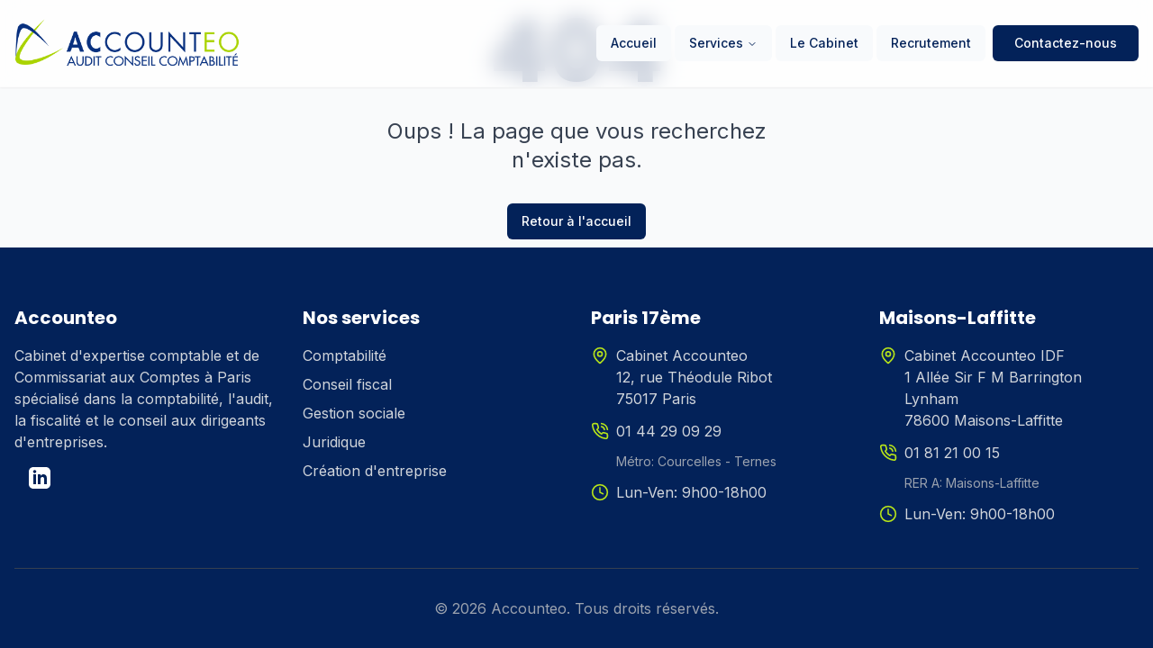

--- FILE ---
content_type: text/html
request_url: https://www.accounteo.fr/author/accounteo/
body_size: 984
content:

<!DOCTYPE html>
<html lang="fr">
  <head>
    <meta charset="UTF-8" />
    <meta name="viewport" content="width=device-width, initial-scale=1.0" />
    <title>Accounteo - Cabinet d'expertise comptable à Paris</title>
    <meta name="description" content="Cabinet d'expertise comptable à Paris spécialisé dans la comptabilité, la fiscalité et le conseil aux entreprises. Comptabilité, paie, juridique, fiscalité." />
    <meta name="author" content="Accounteo" />

    <!-- Favicon -->
    <link rel="icon" href="/lovable-uploads/8a57cc44-598d-46c0-99bb-c8da609ee691.png" type="image/png">
    <link rel="shortcut icon" href="/lovable-uploads/8a57cc44-598d-46c0-99bb-c8da609ee691.png" type="image/png">
    <link rel="apple-touch-icon" href="/lovable-uploads/8a57cc44-598d-46c0-99bb-c8da609ee691.png">

    <meta property="og:title" content="Accounteo - Cabinet d'expertise comptable à Paris" />
    <meta property="og:description" content="Cabinet d'expertise comptable à Paris spécialisé dans la comptabilité, la fiscalité et le conseil aux entreprises." />
    <meta property="og:type" content="website" />
    <!-- Mise à jour de l'image Open Graph -->
    <meta property="og:image" content="/lovable-uploads/ef09edb5-9f70-4c9b-b4a2-b9499361dae7.png" />

    <meta name="twitter:card" content="summary_large_image" />
    <!-- Mise à jour de l'image Twitter -->
    <meta name="twitter:image" content="/lovable-uploads/ef09edb5-9f70-4c9b-b4a2-b9499361dae7.png" />
    
    <!-- SEO Meta Tags -->
    <meta name="keywords" content="expertise comptable, comptabilité, fiscalité, paris, conseil entreprise, paie, juridique" />
    <meta name="robots" content="index, follow" />
    <meta name="language" content="French" />
    <meta name="revisit-after" content="7 days" />
    <script type="module" crossorigin src="/assets/index-WbfN1nra.js"></script>
    <link rel="stylesheet" crossorigin href="/assets/index-r7Keo0wC.css">
  <script defer src="https://www.accounteo.fr/~flock.js" data-proxy-url="https://www.accounteo.fr/~api/analytics"></script></head>

  <body>
    <div id="root"></div>
    <!-- Script tag nécessaire pour les fonctionnalités Lovable avancées -->
    
  </body>
</html>


--- FILE ---
content_type: text/javascript
request_url: https://www.accounteo.fr/assets/index-WbfN1nra.js
body_size: 290134
content:
var Jg=e=>{throw TypeError(e)};var Ff=(e,t,r)=>t.has(e)||Jg("Cannot "+r);var ne=(e,t,r)=>(Ff(e,t,"read from private field"),r?r.call(e):t.get(e)),Ge=(e,t,r)=>t.has(e)?Jg("Cannot add the same private member more than once"):t instanceof WeakSet?t.add(e):t.set(e,r),Pe=(e,t,r,n)=>(Ff(e,t,"write to private field"),n?n.call(e,r):t.set(e,r),r),Ut=(e,t,r)=>(Ff(e,t,"access private method"),r);var Oc=(e,t,r,n)=>({set _(i){Pe(e,t,i,r)},get _(){return ne(e,t,n)}});function sS(e,t){for(var r=0;r<t.length;r++){const n=t[r];if(typeof n!="string"&&!Array.isArray(n)){for(const i in n)if(i!=="default"&&!(i in e)){const s=Object.getOwnPropertyDescriptor(n,i);s&&Object.defineProperty(e,i,s.get?s:{enumerable:!0,get:()=>n[i]})}}}return Object.freeze(Object.defineProperty(e,Symbol.toStringTag,{value:"Module"}))}(function(){const t=document.createElement("link").relList;if(t&&t.supports&&t.supports("modulepreload"))return;for(const i of document.querySelectorAll('link[rel="modulepreload"]'))n(i);new MutationObserver(i=>{for(const s of i)if(s.type==="childList")for(const o of s.addedNodes)o.tagName==="LINK"&&o.rel==="modulepreload"&&n(o)}).observe(document,{childList:!0,subtree:!0});function r(i){const s={};return i.integrity&&(s.integrity=i.integrity),i.referrerPolicy&&(s.referrerPolicy=i.referrerPolicy),i.crossOrigin==="use-credentials"?s.credentials="include":i.crossOrigin==="anonymous"?s.credentials="omit":s.credentials="same-origin",s}function n(i){if(i.ep)return;i.ep=!0;const s=r(i);fetch(i.href,s)}})();var it=typeof globalThis<"u"?globalThis:typeof window<"u"?window:typeof global<"u"?global:typeof self<"u"?self:{};function Vs(e){return e&&e.__esModule&&Object.prototype.hasOwnProperty.call(e,"default")?e.default:e}function oS(e){if(e.__esModule)return e;var t=e.default;if(typeof t=="function"){var r=function n(){return this instanceof n?Reflect.construct(t,arguments,this.constructor):t.apply(this,arguments)};r.prototype=t.prototype}else r={};return Object.defineProperty(r,"__esModule",{value:!0}),Object.keys(e).forEach(function(n){var i=Object.getOwnPropertyDescriptor(e,n);Object.defineProperty(r,n,i.get?i:{enumerable:!0,get:function(){return e[n]}})}),r}var Rb={exports:{}},Pd={},Lb={exports:{}},Ue={};/**
 * @license React
 * react.production.min.js
 *
 * Copyright (c) Facebook, Inc. and its affiliates.
 *
 * This source code is licensed under the MIT license found in the
 * LICENSE file in the root directory of this source tree.
 */var pc=Symbol.for("react.element"),aS=Symbol.for("react.portal"),lS=Symbol.for("react.fragment"),cS=Symbol.for("react.strict_mode"),uS=Symbol.for("react.profiler"),dS=Symbol.for("react.provider"),fS=Symbol.for("react.context"),hS=Symbol.for("react.forward_ref"),pS=Symbol.for("react.suspense"),mS=Symbol.for("react.memo"),vS=Symbol.for("react.lazy"),Xg=Symbol.iterator;function gS(e){return e===null||typeof e!="object"?null:(e=Xg&&e[Xg]||e["@@iterator"],typeof e=="function"?e:null)}var Mb={isMounted:function(){return!1},enqueueForceUpdate:function(){},enqueueReplaceState:function(){},enqueueSetState:function(){}},Ib=Object.assign,Db={};function ca(e,t,r){this.props=e,this.context=t,this.refs=Db,this.updater=r||Mb}ca.prototype.isReactComponent={};ca.prototype.setState=function(e,t){if(typeof e!="object"&&typeof e!="function"&&e!=null)throw Error("setState(...): takes an object of state variables to update or a function which returns an object of state variables.");this.updater.enqueueSetState(this,e,t,"setState")};ca.prototype.forceUpdate=function(e){this.updater.enqueueForceUpdate(this,e,"forceUpdate")};function Fb(){}Fb.prototype=ca.prototype;function Lm(e,t,r){this.props=e,this.context=t,this.refs=Db,this.updater=r||Mb}var Mm=Lm.prototype=new Fb;Mm.constructor=Lm;Ib(Mm,ca.prototype);Mm.isPureReactComponent=!0;var ey=Array.isArray,$b=Object.prototype.hasOwnProperty,Im={current:null},Ub={key:!0,ref:!0,__self:!0,__source:!0};function zb(e,t,r){var n,i={},s=null,o=null;if(t!=null)for(n in t.ref!==void 0&&(o=t.ref),t.key!==void 0&&(s=""+t.key),t)$b.call(t,n)&&!Ub.hasOwnProperty(n)&&(i[n]=t[n]);var a=arguments.length-2;if(a===1)i.children=r;else if(1<a){for(var c=Array(a),u=0;u<a;u++)c[u]=arguments[u+2];i.children=c}if(e&&e.defaultProps)for(n in a=e.defaultProps,a)i[n]===void 0&&(i[n]=a[n]);return{$$typeof:pc,type:e,key:s,ref:o,props:i,_owner:Im.current}}function yS(e,t){return{$$typeof:pc,type:e.type,key:t,ref:e.ref,props:e.props,_owner:e._owner}}function Dm(e){return typeof e=="object"&&e!==null&&e.$$typeof===pc}function xS(e){var t={"=":"=0",":":"=2"};return"$"+e.replace(/[=:]/g,function(r){return t[r]})}var ty=/\/+/g;function $f(e,t){return typeof e=="object"&&e!==null&&e.key!=null?xS(""+e.key):t.toString(36)}function uu(e,t,r,n,i){var s=typeof e;(s==="undefined"||s==="boolean")&&(e=null);var o=!1;if(e===null)o=!0;else switch(s){case"string":case"number":o=!0;break;case"object":switch(e.$$typeof){case pc:case aS:o=!0}}if(o)return o=e,i=i(o),e=n===""?"."+$f(o,0):n,ey(i)?(r="",e!=null&&(r=e.replace(ty,"$&/")+"/"),uu(i,t,r,"",function(u){return u})):i!=null&&(Dm(i)&&(i=yS(i,r+(!i.key||o&&o.key===i.key?"":(""+i.key).replace(ty,"$&/")+"/")+e)),t.push(i)),1;if(o=0,n=n===""?".":n+":",ey(e))for(var a=0;a<e.length;a++){s=e[a];var c=n+$f(s,a);o+=uu(s,t,r,c,i)}else if(c=gS(e),typeof c=="function")for(e=c.call(e),a=0;!(s=e.next()).done;)s=s.value,c=n+$f(s,a++),o+=uu(s,t,r,c,i);else if(s==="object")throw t=String(e),Error("Objects are not valid as a React child (found: "+(t==="[object Object]"?"object with keys {"+Object.keys(e).join(", ")+"}":t)+"). If you meant to render a collection of children, use an array instead.");return o}function Cc(e,t,r){if(e==null)return e;var n=[],i=0;return uu(e,n,"","",function(s){return t.call(r,s,i++)}),n}function bS(e){if(e._status===-1){var t=e._result;t=t(),t.then(function(r){(e._status===0||e._status===-1)&&(e._status=1,e._result=r)},function(r){(e._status===0||e._status===-1)&&(e._status=2,e._result=r)}),e._status===-1&&(e._status=0,e._result=t)}if(e._status===1)return e._result.default;throw e._result}var or={current:null},du={transition:null},wS={ReactCurrentDispatcher:or,ReactCurrentBatchConfig:du,ReactCurrentOwner:Im};function qb(){throw Error("act(...) is not supported in production builds of React.")}Ue.Children={map:Cc,forEach:function(e,t,r){Cc(e,function(){t.apply(this,arguments)},r)},count:function(e){var t=0;return Cc(e,function(){t++}),t},toArray:function(e){return Cc(e,function(t){return t})||[]},only:function(e){if(!Dm(e))throw Error("React.Children.only expected to receive a single React element child.");return e}};Ue.Component=ca;Ue.Fragment=lS;Ue.Profiler=uS;Ue.PureComponent=Lm;Ue.StrictMode=cS;Ue.Suspense=pS;Ue.__SECRET_INTERNALS_DO_NOT_USE_OR_YOU_WILL_BE_FIRED=wS;Ue.act=qb;Ue.cloneElement=function(e,t,r){if(e==null)throw Error("React.cloneElement(...): The argument must be a React element, but you passed "+e+".");var n=Ib({},e.props),i=e.key,s=e.ref,o=e._owner;if(t!=null){if(t.ref!==void 0&&(s=t.ref,o=Im.current),t.key!==void 0&&(i=""+t.key),e.type&&e.type.defaultProps)var a=e.type.defaultProps;for(c in t)$b.call(t,c)&&!Ub.hasOwnProperty(c)&&(n[c]=t[c]===void 0&&a!==void 0?a[c]:t[c])}var c=arguments.length-2;if(c===1)n.children=r;else if(1<c){a=Array(c);for(var u=0;u<c;u++)a[u]=arguments[u+2];n.children=a}return{$$typeof:pc,type:e.type,key:i,ref:s,props:n,_owner:o}};Ue.createContext=function(e){return e={$$typeof:fS,_currentValue:e,_currentValue2:e,_threadCount:0,Provider:null,Consumer:null,_defaultValue:null,_globalName:null},e.Provider={$$typeof:dS,_context:e},e.Consumer=e};Ue.createElement=zb;Ue.createFactory=function(e){var t=zb.bind(null,e);return t.type=e,t};Ue.createRef=function(){return{current:null}};Ue.forwardRef=function(e){return{$$typeof:hS,render:e}};Ue.isValidElement=Dm;Ue.lazy=function(e){return{$$typeof:vS,_payload:{_status:-1,_result:e},_init:bS}};Ue.memo=function(e,t){return{$$typeof:mS,type:e,compare:t===void 0?null:t}};Ue.startTransition=function(e){var t=du.transition;du.transition={};try{e()}finally{du.transition=t}};Ue.unstable_act=qb;Ue.useCallback=function(e,t){return or.current.useCallback(e,t)};Ue.useContext=function(e){return or.current.useContext(e)};Ue.useDebugValue=function(){};Ue.useDeferredValue=function(e){return or.current.useDeferredValue(e)};Ue.useEffect=function(e,t){return or.current.useEffect(e,t)};Ue.useId=function(){return or.current.useId()};Ue.useImperativeHandle=function(e,t,r){return or.current.useImperativeHandle(e,t,r)};Ue.useInsertionEffect=function(e,t){return or.current.useInsertionEffect(e,t)};Ue.useLayoutEffect=function(e,t){return or.current.useLayoutEffect(e,t)};Ue.useMemo=function(e,t){return or.current.useMemo(e,t)};Ue.useReducer=function(e,t,r){return or.current.useReducer(e,t,r)};Ue.useRef=function(e){return or.current.useRef(e)};Ue.useState=function(e){return or.current.useState(e)};Ue.useSyncExternalStore=function(e,t,r){return or.current.useSyncExternalStore(e,t,r)};Ue.useTransition=function(){return or.current.useTransition()};Ue.version="18.3.1";Lb.exports=Ue;var E=Lb.exports;const re=Vs(E),Bb=sS({__proto__:null,default:re},[E]);/**
 * @license React
 * react-jsx-runtime.production.min.js
 *
 * Copyright (c) Facebook, Inc. and its affiliates.
 *
 * This source code is licensed under the MIT license found in the
 * LICENSE file in the root directory of this source tree.
 */var _S=E,ES=Symbol.for("react.element"),NS=Symbol.for("react.fragment"),jS=Object.prototype.hasOwnProperty,SS=_S.__SECRET_INTERNALS_DO_NOT_USE_OR_YOU_WILL_BE_FIRED.ReactCurrentOwner,TS={key:!0,ref:!0,__self:!0,__source:!0};function Vb(e,t,r){var n,i={},s=null,o=null;r!==void 0&&(s=""+r),t.key!==void 0&&(s=""+t.key),t.ref!==void 0&&(o=t.ref);for(n in t)jS.call(t,n)&&!TS.hasOwnProperty(n)&&(i[n]=t[n]);if(e&&e.defaultProps)for(n in t=e.defaultProps,t)i[n]===void 0&&(i[n]=t[n]);return{$$typeof:ES,type:e,key:s,ref:o,props:i,_owner:SS.current}}Pd.Fragment=NS;Pd.jsx=Vb;Pd.jsxs=Vb;Rb.exports=Pd;var l=Rb.exports,Hb={exports:{}},Dr={},Wb={exports:{}},Kb={};/**
 * @license React
 * scheduler.production.min.js
 *
 * Copyright (c) Facebook, Inc. and its affiliates.
 *
 * This source code is licensed under the MIT license found in the
 * LICENSE file in the root directory of this source tree.
 */(function(e){function t(q,z){var D=q.length;q.push(z);e:for(;0<D;){var C=D-1>>>1,M=q[C];if(0<i(M,z))q[C]=z,q[D]=M,D=C;else break e}}function r(q){return q.length===0?null:q[0]}function n(q){if(q.length===0)return null;var z=q[0],D=q.pop();if(D!==z){q[0]=D;e:for(var C=0,M=q.length,$=M>>>1;C<$;){var G=2*(C+1)-1,W=q[G],I=G+1,H=q[I];if(0>i(W,D))I<M&&0>i(H,W)?(q[C]=H,q[I]=D,C=I):(q[C]=W,q[G]=D,C=G);else if(I<M&&0>i(H,D))q[C]=H,q[I]=D,C=I;else break e}}return z}function i(q,z){var D=q.sortIndex-z.sortIndex;return D!==0?D:q.id-z.id}if(typeof performance=="object"&&typeof performance.now=="function"){var s=performance;e.unstable_now=function(){return s.now()}}else{var o=Date,a=o.now();e.unstable_now=function(){return o.now()-a}}var c=[],u=[],f=1,h=null,d=3,p=!1,w=!1,m=!1,y=typeof setTimeout=="function"?setTimeout:null,v=typeof clearTimeout=="function"?clearTimeout:null,g=typeof setImmediate<"u"?setImmediate:null;typeof navigator<"u"&&navigator.scheduling!==void 0&&navigator.scheduling.isInputPending!==void 0&&navigator.scheduling.isInputPending.bind(navigator.scheduling);function b(q){for(var z=r(u);z!==null;){if(z.callback===null)n(u);else if(z.startTime<=q)n(u),z.sortIndex=z.expirationTime,t(c,z);else break;z=r(u)}}function x(q){if(m=!1,b(q),!w)if(r(c)!==null)w=!0,B(_);else{var z=r(u);z!==null&&V(x,z.startTime-q)}}function _(q,z){w=!1,m&&(m=!1,v(T),T=-1),p=!0;var D=d;try{for(b(z),h=r(c);h!==null&&(!(h.expirationTime>z)||q&&!j());){var C=h.callback;if(typeof C=="function"){h.callback=null,d=h.priorityLevel;var M=C(h.expirationTime<=z);z=e.unstable_now(),typeof M=="function"?h.callback=M:h===r(c)&&n(c),b(z)}else n(c);h=r(c)}if(h!==null)var $=!0;else{var G=r(u);G!==null&&V(x,G.startTime-z),$=!1}return $}finally{h=null,d=D,p=!1}}var k=!1,N=null,T=-1,P=5,O=-1;function j(){return!(e.unstable_now()-O<P)}function S(){if(N!==null){var q=e.unstable_now();O=q;var z=!0;try{z=N(!0,q)}finally{z?A():(k=!1,N=null)}}else k=!1}var A;if(typeof g=="function")A=function(){g(S)};else if(typeof MessageChannel<"u"){var R=new MessageChannel,F=R.port2;R.port1.onmessage=S,A=function(){F.postMessage(null)}}else A=function(){y(S,0)};function B(q){N=q,k||(k=!0,A())}function V(q,z){T=y(function(){q(e.unstable_now())},z)}e.unstable_IdlePriority=5,e.unstable_ImmediatePriority=1,e.unstable_LowPriority=4,e.unstable_NormalPriority=3,e.unstable_Profiling=null,e.unstable_UserBlockingPriority=2,e.unstable_cancelCallback=function(q){q.callback=null},e.unstable_continueExecution=function(){w||p||(w=!0,B(_))},e.unstable_forceFrameRate=function(q){0>q||125<q?console.error("forceFrameRate takes a positive int between 0 and 125, forcing frame rates higher than 125 fps is not supported"):P=0<q?Math.floor(1e3/q):5},e.unstable_getCurrentPriorityLevel=function(){return d},e.unstable_getFirstCallbackNode=function(){return r(c)},e.unstable_next=function(q){switch(d){case 1:case 2:case 3:var z=3;break;default:z=d}var D=d;d=z;try{return q()}finally{d=D}},e.unstable_pauseExecution=function(){},e.unstable_requestPaint=function(){},e.unstable_runWithPriority=function(q,z){switch(q){case 1:case 2:case 3:case 4:case 5:break;default:q=3}var D=d;d=q;try{return z()}finally{d=D}},e.unstable_scheduleCallback=function(q,z,D){var C=e.unstable_now();switch(typeof D=="object"&&D!==null?(D=D.delay,D=typeof D=="number"&&0<D?C+D:C):D=C,q){case 1:var M=-1;break;case 2:M=250;break;case 5:M=1073741823;break;case 4:M=1e4;break;default:M=5e3}return M=D+M,q={id:f++,callback:z,priorityLevel:q,startTime:D,expirationTime:M,sortIndex:-1},D>C?(q.sortIndex=D,t(u,q),r(c)===null&&q===r(u)&&(m?(v(T),T=-1):m=!0,V(x,D-C))):(q.sortIndex=M,t(c,q),w||p||(w=!0,B(_))),q},e.unstable_shouldYield=j,e.unstable_wrapCallback=function(q){var z=d;return function(){var D=d;d=z;try{return q.apply(this,arguments)}finally{d=D}}}})(Kb);Wb.exports=Kb;var kS=Wb.exports;/**
 * @license React
 * react-dom.production.min.js
 *
 * Copyright (c) Facebook, Inc. and its affiliates.
 *
 * This source code is licensed under the MIT license found in the
 * LICENSE file in the root directory of this source tree.
 */var OS=E,Mr=kS;function se(e){for(var t="https://reactjs.org/docs/error-decoder.html?invariant="+e,r=1;r<arguments.length;r++)t+="&args[]="+encodeURIComponent(arguments[r]);return"Minified React error #"+e+"; visit "+t+" for the full message or use the non-minified dev environment for full errors and additional helpful warnings."}var Gb=new Set,El={};function Hs(e,t){Ho(e,t),Ho(e+"Capture",t)}function Ho(e,t){for(El[e]=t,e=0;e<t.length;e++)Gb.add(t[e])}var oi=!(typeof window>"u"||typeof window.document>"u"||typeof window.document.createElement>"u"),Wh=Object.prototype.hasOwnProperty,CS=/^[:A-Z_a-z\u00C0-\u00D6\u00D8-\u00F6\u00F8-\u02FF\u0370-\u037D\u037F-\u1FFF\u200C-\u200D\u2070-\u218F\u2C00-\u2FEF\u3001-\uD7FF\uF900-\uFDCF\uFDF0-\uFFFD][:A-Z_a-z\u00C0-\u00D6\u00D8-\u00F6\u00F8-\u02FF\u0370-\u037D\u037F-\u1FFF\u200C-\u200D\u2070-\u218F\u2C00-\u2FEF\u3001-\uD7FF\uF900-\uFDCF\uFDF0-\uFFFD\-.0-9\u00B7\u0300-\u036F\u203F-\u2040]*$/,ry={},ny={};function AS(e){return Wh.call(ny,e)?!0:Wh.call(ry,e)?!1:CS.test(e)?ny[e]=!0:(ry[e]=!0,!1)}function PS(e,t,r,n){if(r!==null&&r.type===0)return!1;switch(typeof t){case"function":case"symbol":return!0;case"boolean":return n?!1:r!==null?!r.acceptsBooleans:(e=e.toLowerCase().slice(0,5),e!=="data-"&&e!=="aria-");default:return!1}}function RS(e,t,r,n){if(t===null||typeof t>"u"||PS(e,t,r,n))return!0;if(n)return!1;if(r!==null)switch(r.type){case 3:return!t;case 4:return t===!1;case 5:return isNaN(t);case 6:return isNaN(t)||1>t}return!1}function ar(e,t,r,n,i,s,o){this.acceptsBooleans=t===2||t===3||t===4,this.attributeName=n,this.attributeNamespace=i,this.mustUseProperty=r,this.propertyName=e,this.type=t,this.sanitizeURL=s,this.removeEmptyString=o}var Dt={};"children dangerouslySetInnerHTML defaultValue defaultChecked innerHTML suppressContentEditableWarning suppressHydrationWarning style".split(" ").forEach(function(e){Dt[e]=new ar(e,0,!1,e,null,!1,!1)});[["acceptCharset","accept-charset"],["className","class"],["htmlFor","for"],["httpEquiv","http-equiv"]].forEach(function(e){var t=e[0];Dt[t]=new ar(t,1,!1,e[1],null,!1,!1)});["contentEditable","draggable","spellCheck","value"].forEach(function(e){Dt[e]=new ar(e,2,!1,e.toLowerCase(),null,!1,!1)});["autoReverse","externalResourcesRequired","focusable","preserveAlpha"].forEach(function(e){Dt[e]=new ar(e,2,!1,e,null,!1,!1)});"allowFullScreen async autoFocus autoPlay controls default defer disabled disablePictureInPicture disableRemotePlayback formNoValidate hidden loop noModule noValidate open playsInline readOnly required reversed scoped seamless itemScope".split(" ").forEach(function(e){Dt[e]=new ar(e,3,!1,e.toLowerCase(),null,!1,!1)});["checked","multiple","muted","selected"].forEach(function(e){Dt[e]=new ar(e,3,!0,e,null,!1,!1)});["capture","download"].forEach(function(e){Dt[e]=new ar(e,4,!1,e,null,!1,!1)});["cols","rows","size","span"].forEach(function(e){Dt[e]=new ar(e,6,!1,e,null,!1,!1)});["rowSpan","start"].forEach(function(e){Dt[e]=new ar(e,5,!1,e.toLowerCase(),null,!1,!1)});var Fm=/[\-:]([a-z])/g;function $m(e){return e[1].toUpperCase()}"accent-height alignment-baseline arabic-form baseline-shift cap-height clip-path clip-rule color-interpolation color-interpolation-filters color-profile color-rendering dominant-baseline enable-background fill-opacity fill-rule flood-color flood-opacity font-family font-size font-size-adjust font-stretch font-style font-variant font-weight glyph-name glyph-orientation-horizontal glyph-orientation-vertical horiz-adv-x horiz-origin-x image-rendering letter-spacing lighting-color marker-end marker-mid marker-start overline-position overline-thickness paint-order panose-1 pointer-events rendering-intent shape-rendering stop-color stop-opacity strikethrough-position strikethrough-thickness stroke-dasharray stroke-dashoffset stroke-linecap stroke-linejoin stroke-miterlimit stroke-opacity stroke-width text-anchor text-decoration text-rendering underline-position underline-thickness unicode-bidi unicode-range units-per-em v-alphabetic v-hanging v-ideographic v-mathematical vector-effect vert-adv-y vert-origin-x vert-origin-y word-spacing writing-mode xmlns:xlink x-height".split(" ").forEach(function(e){var t=e.replace(Fm,$m);Dt[t]=new ar(t,1,!1,e,null,!1,!1)});"xlink:actuate xlink:arcrole xlink:role xlink:show xlink:title xlink:type".split(" ").forEach(function(e){var t=e.replace(Fm,$m);Dt[t]=new ar(t,1,!1,e,"http://www.w3.org/1999/xlink",!1,!1)});["xml:base","xml:lang","xml:space"].forEach(function(e){var t=e.replace(Fm,$m);Dt[t]=new ar(t,1,!1,e,"http://www.w3.org/XML/1998/namespace",!1,!1)});["tabIndex","crossOrigin"].forEach(function(e){Dt[e]=new ar(e,1,!1,e.toLowerCase(),null,!1,!1)});Dt.xlinkHref=new ar("xlinkHref",1,!1,"xlink:href","http://www.w3.org/1999/xlink",!0,!1);["src","href","action","formAction"].forEach(function(e){Dt[e]=new ar(e,1,!1,e.toLowerCase(),null,!0,!0)});function Um(e,t,r,n){var i=Dt.hasOwnProperty(t)?Dt[t]:null;(i!==null?i.type!==0:n||!(2<t.length)||t[0]!=="o"&&t[0]!=="O"||t[1]!=="n"&&t[1]!=="N")&&(RS(t,r,i,n)&&(r=null),n||i===null?AS(t)&&(r===null?e.removeAttribute(t):e.setAttribute(t,""+r)):i.mustUseProperty?e[i.propertyName]=r===null?i.type===3?!1:"":r:(t=i.attributeName,n=i.attributeNamespace,r===null?e.removeAttribute(t):(i=i.type,r=i===3||i===4&&r===!0?"":""+r,n?e.setAttributeNS(n,t,r):e.setAttribute(t,r))))}var hi=OS.__SECRET_INTERNALS_DO_NOT_USE_OR_YOU_WILL_BE_FIRED,Ac=Symbol.for("react.element"),co=Symbol.for("react.portal"),uo=Symbol.for("react.fragment"),zm=Symbol.for("react.strict_mode"),Kh=Symbol.for("react.profiler"),Zb=Symbol.for("react.provider"),Yb=Symbol.for("react.context"),qm=Symbol.for("react.forward_ref"),Gh=Symbol.for("react.suspense"),Zh=Symbol.for("react.suspense_list"),Bm=Symbol.for("react.memo"),_i=Symbol.for("react.lazy"),Qb=Symbol.for("react.offscreen"),iy=Symbol.iterator;function Ra(e){return e===null||typeof e!="object"?null:(e=iy&&e[iy]||e["@@iterator"],typeof e=="function"?e:null)}var pt=Object.assign,Uf;function tl(e){if(Uf===void 0)try{throw Error()}catch(r){var t=r.stack.trim().match(/\n( *(at )?)/);Uf=t&&t[1]||""}return`
`+Uf+e}var zf=!1;function qf(e,t){if(!e||zf)return"";zf=!0;var r=Error.prepareStackTrace;Error.prepareStackTrace=void 0;try{if(t)if(t=function(){throw Error()},Object.defineProperty(t.prototype,"props",{set:function(){throw Error()}}),typeof Reflect=="object"&&Reflect.construct){try{Reflect.construct(t,[])}catch(u){var n=u}Reflect.construct(e,[],t)}else{try{t.call()}catch(u){n=u}e.call(t.prototype)}else{try{throw Error()}catch(u){n=u}e()}}catch(u){if(u&&n&&typeof u.stack=="string"){for(var i=u.stack.split(`
`),s=n.stack.split(`
`),o=i.length-1,a=s.length-1;1<=o&&0<=a&&i[o]!==s[a];)a--;for(;1<=o&&0<=a;o--,a--)if(i[o]!==s[a]){if(o!==1||a!==1)do if(o--,a--,0>a||i[o]!==s[a]){var c=`
`+i[o].replace(" at new "," at ");return e.displayName&&c.includes("<anonymous>")&&(c=c.replace("<anonymous>",e.displayName)),c}while(1<=o&&0<=a);break}}}finally{zf=!1,Error.prepareStackTrace=r}return(e=e?e.displayName||e.name:"")?tl(e):""}function LS(e){switch(e.tag){case 5:return tl(e.type);case 16:return tl("Lazy");case 13:return tl("Suspense");case 19:return tl("SuspenseList");case 0:case 2:case 15:return e=qf(e.type,!1),e;case 11:return e=qf(e.type.render,!1),e;case 1:return e=qf(e.type,!0),e;default:return""}}function Yh(e){if(e==null)return null;if(typeof e=="function")return e.displayName||e.name||null;if(typeof e=="string")return e;switch(e){case uo:return"Fragment";case co:return"Portal";case Kh:return"Profiler";case zm:return"StrictMode";case Gh:return"Suspense";case Zh:return"SuspenseList"}if(typeof e=="object")switch(e.$$typeof){case Yb:return(e.displayName||"Context")+".Consumer";case Zb:return(e._context.displayName||"Context")+".Provider";case qm:var t=e.render;return e=e.displayName,e||(e=t.displayName||t.name||"",e=e!==""?"ForwardRef("+e+")":"ForwardRef"),e;case Bm:return t=e.displayName||null,t!==null?t:Yh(e.type)||"Memo";case _i:t=e._payload,e=e._init;try{return Yh(e(t))}catch{}}return null}function MS(e){var t=e.type;switch(e.tag){case 24:return"Cache";case 9:return(t.displayName||"Context")+".Consumer";case 10:return(t._context.displayName||"Context")+".Provider";case 18:return"DehydratedFragment";case 11:return e=t.render,e=e.displayName||e.name||"",t.displayName||(e!==""?"ForwardRef("+e+")":"ForwardRef");case 7:return"Fragment";case 5:return t;case 4:return"Portal";case 3:return"Root";case 6:return"Text";case 16:return Yh(t);case 8:return t===zm?"StrictMode":"Mode";case 22:return"Offscreen";case 12:return"Profiler";case 21:return"Scope";case 13:return"Suspense";case 19:return"SuspenseList";case 25:return"TracingMarker";case 1:case 0:case 17:case 2:case 14:case 15:if(typeof t=="function")return t.displayName||t.name||null;if(typeof t=="string")return t}return null}function Ki(e){switch(typeof e){case"boolean":case"number":case"string":case"undefined":return e;case"object":return e;default:return""}}function Jb(e){var t=e.type;return(e=e.nodeName)&&e.toLowerCase()==="input"&&(t==="checkbox"||t==="radio")}function IS(e){var t=Jb(e)?"checked":"value",r=Object.getOwnPropertyDescriptor(e.constructor.prototype,t),n=""+e[t];if(!e.hasOwnProperty(t)&&typeof r<"u"&&typeof r.get=="function"&&typeof r.set=="function"){var i=r.get,s=r.set;return Object.defineProperty(e,t,{configurable:!0,get:function(){return i.call(this)},set:function(o){n=""+o,s.call(this,o)}}),Object.defineProperty(e,t,{enumerable:r.enumerable}),{getValue:function(){return n},setValue:function(o){n=""+o},stopTracking:function(){e._valueTracker=null,delete e[t]}}}}function Pc(e){e._valueTracker||(e._valueTracker=IS(e))}function Xb(e){if(!e)return!1;var t=e._valueTracker;if(!t)return!0;var r=t.getValue(),n="";return e&&(n=Jb(e)?e.checked?"true":"false":e.value),e=n,e!==r?(t.setValue(e),!0):!1}function Pu(e){if(e=e||(typeof document<"u"?document:void 0),typeof e>"u")return null;try{return e.activeElement||e.body}catch{return e.body}}function Qh(e,t){var r=t.checked;return pt({},t,{defaultChecked:void 0,defaultValue:void 0,value:void 0,checked:r??e._wrapperState.initialChecked})}function sy(e,t){var r=t.defaultValue==null?"":t.defaultValue,n=t.checked!=null?t.checked:t.defaultChecked;r=Ki(t.value!=null?t.value:r),e._wrapperState={initialChecked:n,initialValue:r,controlled:t.type==="checkbox"||t.type==="radio"?t.checked!=null:t.value!=null}}function e1(e,t){t=t.checked,t!=null&&Um(e,"checked",t,!1)}function Jh(e,t){e1(e,t);var r=Ki(t.value),n=t.type;if(r!=null)n==="number"?(r===0&&e.value===""||e.value!=r)&&(e.value=""+r):e.value!==""+r&&(e.value=""+r);else if(n==="submit"||n==="reset"){e.removeAttribute("value");return}t.hasOwnProperty("value")?Xh(e,t.type,r):t.hasOwnProperty("defaultValue")&&Xh(e,t.type,Ki(t.defaultValue)),t.checked==null&&t.defaultChecked!=null&&(e.defaultChecked=!!t.defaultChecked)}function oy(e,t,r){if(t.hasOwnProperty("value")||t.hasOwnProperty("defaultValue")){var n=t.type;if(!(n!=="submit"&&n!=="reset"||t.value!==void 0&&t.value!==null))return;t=""+e._wrapperState.initialValue,r||t===e.value||(e.value=t),e.defaultValue=t}r=e.name,r!==""&&(e.name=""),e.defaultChecked=!!e._wrapperState.initialChecked,r!==""&&(e.name=r)}function Xh(e,t,r){(t!=="number"||Pu(e.ownerDocument)!==e)&&(r==null?e.defaultValue=""+e._wrapperState.initialValue:e.defaultValue!==""+r&&(e.defaultValue=""+r))}var rl=Array.isArray;function Eo(e,t,r,n){if(e=e.options,t){t={};for(var i=0;i<r.length;i++)t["$"+r[i]]=!0;for(r=0;r<e.length;r++)i=t.hasOwnProperty("$"+e[r].value),e[r].selected!==i&&(e[r].selected=i),i&&n&&(e[r].defaultSelected=!0)}else{for(r=""+Ki(r),t=null,i=0;i<e.length;i++){if(e[i].value===r){e[i].selected=!0,n&&(e[i].defaultSelected=!0);return}t!==null||e[i].disabled||(t=e[i])}t!==null&&(t.selected=!0)}}function ep(e,t){if(t.dangerouslySetInnerHTML!=null)throw Error(se(91));return pt({},t,{value:void 0,defaultValue:void 0,children:""+e._wrapperState.initialValue})}function ay(e,t){var r=t.value;if(r==null){if(r=t.children,t=t.defaultValue,r!=null){if(t!=null)throw Error(se(92));if(rl(r)){if(1<r.length)throw Error(se(93));r=r[0]}t=r}t==null&&(t=""),r=t}e._wrapperState={initialValue:Ki(r)}}function t1(e,t){var r=Ki(t.value),n=Ki(t.defaultValue);r!=null&&(r=""+r,r!==e.value&&(e.value=r),t.defaultValue==null&&e.defaultValue!==r&&(e.defaultValue=r)),n!=null&&(e.defaultValue=""+n)}function ly(e){var t=e.textContent;t===e._wrapperState.initialValue&&t!==""&&t!==null&&(e.value=t)}function r1(e){switch(e){case"svg":return"http://www.w3.org/2000/svg";case"math":return"http://www.w3.org/1998/Math/MathML";default:return"http://www.w3.org/1999/xhtml"}}function tp(e,t){return e==null||e==="http://www.w3.org/1999/xhtml"?r1(t):e==="http://www.w3.org/2000/svg"&&t==="foreignObject"?"http://www.w3.org/1999/xhtml":e}var Rc,n1=function(e){return typeof MSApp<"u"&&MSApp.execUnsafeLocalFunction?function(t,r,n,i){MSApp.execUnsafeLocalFunction(function(){return e(t,r,n,i)})}:e}(function(e,t){if(e.namespaceURI!=="http://www.w3.org/2000/svg"||"innerHTML"in e)e.innerHTML=t;else{for(Rc=Rc||document.createElement("div"),Rc.innerHTML="<svg>"+t.valueOf().toString()+"</svg>",t=Rc.firstChild;e.firstChild;)e.removeChild(e.firstChild);for(;t.firstChild;)e.appendChild(t.firstChild)}});function Nl(e,t){if(t){var r=e.firstChild;if(r&&r===e.lastChild&&r.nodeType===3){r.nodeValue=t;return}}e.textContent=t}var ll={animationIterationCount:!0,aspectRatio:!0,borderImageOutset:!0,borderImageSlice:!0,borderImageWidth:!0,boxFlex:!0,boxFlexGroup:!0,boxOrdinalGroup:!0,columnCount:!0,columns:!0,flex:!0,flexGrow:!0,flexPositive:!0,flexShrink:!0,flexNegative:!0,flexOrder:!0,gridArea:!0,gridRow:!0,gridRowEnd:!0,gridRowSpan:!0,gridRowStart:!0,gridColumn:!0,gridColumnEnd:!0,gridColumnSpan:!0,gridColumnStart:!0,fontWeight:!0,lineClamp:!0,lineHeight:!0,opacity:!0,order:!0,orphans:!0,tabSize:!0,widows:!0,zIndex:!0,zoom:!0,fillOpacity:!0,floodOpacity:!0,stopOpacity:!0,strokeDasharray:!0,strokeDashoffset:!0,strokeMiterlimit:!0,strokeOpacity:!0,strokeWidth:!0},DS=["Webkit","ms","Moz","O"];Object.keys(ll).forEach(function(e){DS.forEach(function(t){t=t+e.charAt(0).toUpperCase()+e.substring(1),ll[t]=ll[e]})});function i1(e,t,r){return t==null||typeof t=="boolean"||t===""?"":r||typeof t!="number"||t===0||ll.hasOwnProperty(e)&&ll[e]?(""+t).trim():t+"px"}function s1(e,t){e=e.style;for(var r in t)if(t.hasOwnProperty(r)){var n=r.indexOf("--")===0,i=i1(r,t[r],n);r==="float"&&(r="cssFloat"),n?e.setProperty(r,i):e[r]=i}}var FS=pt({menuitem:!0},{area:!0,base:!0,br:!0,col:!0,embed:!0,hr:!0,img:!0,input:!0,keygen:!0,link:!0,meta:!0,param:!0,source:!0,track:!0,wbr:!0});function rp(e,t){if(t){if(FS[e]&&(t.children!=null||t.dangerouslySetInnerHTML!=null))throw Error(se(137,e));if(t.dangerouslySetInnerHTML!=null){if(t.children!=null)throw Error(se(60));if(typeof t.dangerouslySetInnerHTML!="object"||!("__html"in t.dangerouslySetInnerHTML))throw Error(se(61))}if(t.style!=null&&typeof t.style!="object")throw Error(se(62))}}function np(e,t){if(e.indexOf("-")===-1)return typeof t.is=="string";switch(e){case"annotation-xml":case"color-profile":case"font-face":case"font-face-src":case"font-face-uri":case"font-face-format":case"font-face-name":case"missing-glyph":return!1;default:return!0}}var ip=null;function Vm(e){return e=e.target||e.srcElement||window,e.correspondingUseElement&&(e=e.correspondingUseElement),e.nodeType===3?e.parentNode:e}var sp=null,No=null,jo=null;function cy(e){if(e=gc(e)){if(typeof sp!="function")throw Error(se(280));var t=e.stateNode;t&&(t=Dd(t),sp(e.stateNode,e.type,t))}}function o1(e){No?jo?jo.push(e):jo=[e]:No=e}function a1(){if(No){var e=No,t=jo;if(jo=No=null,cy(e),t)for(e=0;e<t.length;e++)cy(t[e])}}function l1(e,t){return e(t)}function c1(){}var Bf=!1;function u1(e,t,r){if(Bf)return e(t,r);Bf=!0;try{return l1(e,t,r)}finally{Bf=!1,(No!==null||jo!==null)&&(c1(),a1())}}function jl(e,t){var r=e.stateNode;if(r===null)return null;var n=Dd(r);if(n===null)return null;r=n[t];e:switch(t){case"onClick":case"onClickCapture":case"onDoubleClick":case"onDoubleClickCapture":case"onMouseDown":case"onMouseDownCapture":case"onMouseMove":case"onMouseMoveCapture":case"onMouseUp":case"onMouseUpCapture":case"onMouseEnter":(n=!n.disabled)||(e=e.type,n=!(e==="button"||e==="input"||e==="select"||e==="textarea")),e=!n;break e;default:e=!1}if(e)return null;if(r&&typeof r!="function")throw Error(se(231,t,typeof r));return r}var op=!1;if(oi)try{var La={};Object.defineProperty(La,"passive",{get:function(){op=!0}}),window.addEventListener("test",La,La),window.removeEventListener("test",La,La)}catch{op=!1}function $S(e,t,r,n,i,s,o,a,c){var u=Array.prototype.slice.call(arguments,3);try{t.apply(r,u)}catch(f){this.onError(f)}}var cl=!1,Ru=null,Lu=!1,ap=null,US={onError:function(e){cl=!0,Ru=e}};function zS(e,t,r,n,i,s,o,a,c){cl=!1,Ru=null,$S.apply(US,arguments)}function qS(e,t,r,n,i,s,o,a,c){if(zS.apply(this,arguments),cl){if(cl){var u=Ru;cl=!1,Ru=null}else throw Error(se(198));Lu||(Lu=!0,ap=u)}}function Ws(e){var t=e,r=e;if(e.alternate)for(;t.return;)t=t.return;else{e=t;do t=e,t.flags&4098&&(r=t.return),e=t.return;while(e)}return t.tag===3?r:null}function d1(e){if(e.tag===13){var t=e.memoizedState;if(t===null&&(e=e.alternate,e!==null&&(t=e.memoizedState)),t!==null)return t.dehydrated}return null}function uy(e){if(Ws(e)!==e)throw Error(se(188))}function BS(e){var t=e.alternate;if(!t){if(t=Ws(e),t===null)throw Error(se(188));return t!==e?null:e}for(var r=e,n=t;;){var i=r.return;if(i===null)break;var s=i.alternate;if(s===null){if(n=i.return,n!==null){r=n;continue}break}if(i.child===s.child){for(s=i.child;s;){if(s===r)return uy(i),e;if(s===n)return uy(i),t;s=s.sibling}throw Error(se(188))}if(r.return!==n.return)r=i,n=s;else{for(var o=!1,a=i.child;a;){if(a===r){o=!0,r=i,n=s;break}if(a===n){o=!0,n=i,r=s;break}a=a.sibling}if(!o){for(a=s.child;a;){if(a===r){o=!0,r=s,n=i;break}if(a===n){o=!0,n=s,r=i;break}a=a.sibling}if(!o)throw Error(se(189))}}if(r.alternate!==n)throw Error(se(190))}if(r.tag!==3)throw Error(se(188));return r.stateNode.current===r?e:t}function f1(e){return e=BS(e),e!==null?h1(e):null}function h1(e){if(e.tag===5||e.tag===6)return e;for(e=e.child;e!==null;){var t=h1(e);if(t!==null)return t;e=e.sibling}return null}var p1=Mr.unstable_scheduleCallback,dy=Mr.unstable_cancelCallback,VS=Mr.unstable_shouldYield,HS=Mr.unstable_requestPaint,yt=Mr.unstable_now,WS=Mr.unstable_getCurrentPriorityLevel,Hm=Mr.unstable_ImmediatePriority,m1=Mr.unstable_UserBlockingPriority,Mu=Mr.unstable_NormalPriority,KS=Mr.unstable_LowPriority,v1=Mr.unstable_IdlePriority,Rd=null,Fn=null;function GS(e){if(Fn&&typeof Fn.onCommitFiberRoot=="function")try{Fn.onCommitFiberRoot(Rd,e,void 0,(e.current.flags&128)===128)}catch{}}var mn=Math.clz32?Math.clz32:QS,ZS=Math.log,YS=Math.LN2;function QS(e){return e>>>=0,e===0?32:31-(ZS(e)/YS|0)|0}var Lc=64,Mc=4194304;function nl(e){switch(e&-e){case 1:return 1;case 2:return 2;case 4:return 4;case 8:return 8;case 16:return 16;case 32:return 32;case 64:case 128:case 256:case 512:case 1024:case 2048:case 4096:case 8192:case 16384:case 32768:case 65536:case 131072:case 262144:case 524288:case 1048576:case 2097152:return e&4194240;case 4194304:case 8388608:case 16777216:case 33554432:case 67108864:return e&130023424;case 134217728:return 134217728;case 268435456:return 268435456;case 536870912:return 536870912;case 1073741824:return 1073741824;default:return e}}function Iu(e,t){var r=e.pendingLanes;if(r===0)return 0;var n=0,i=e.suspendedLanes,s=e.pingedLanes,o=r&268435455;if(o!==0){var a=o&~i;a!==0?n=nl(a):(s&=o,s!==0&&(n=nl(s)))}else o=r&~i,o!==0?n=nl(o):s!==0&&(n=nl(s));if(n===0)return 0;if(t!==0&&t!==n&&!(t&i)&&(i=n&-n,s=t&-t,i>=s||i===16&&(s&4194240)!==0))return t;if(n&4&&(n|=r&16),t=e.entangledLanes,t!==0)for(e=e.entanglements,t&=n;0<t;)r=31-mn(t),i=1<<r,n|=e[r],t&=~i;return n}function JS(e,t){switch(e){case 1:case 2:case 4:return t+250;case 8:case 16:case 32:case 64:case 128:case 256:case 512:case 1024:case 2048:case 4096:case 8192:case 16384:case 32768:case 65536:case 131072:case 262144:case 524288:case 1048576:case 2097152:return t+5e3;case 4194304:case 8388608:case 16777216:case 33554432:case 67108864:return-1;case 134217728:case 268435456:case 536870912:case 1073741824:return-1;default:return-1}}function XS(e,t){for(var r=e.suspendedLanes,n=e.pingedLanes,i=e.expirationTimes,s=e.pendingLanes;0<s;){var o=31-mn(s),a=1<<o,c=i[o];c===-1?(!(a&r)||a&n)&&(i[o]=JS(a,t)):c<=t&&(e.expiredLanes|=a),s&=~a}}function lp(e){return e=e.pendingLanes&-1073741825,e!==0?e:e&1073741824?1073741824:0}function g1(){var e=Lc;return Lc<<=1,!(Lc&4194240)&&(Lc=64),e}function Vf(e){for(var t=[],r=0;31>r;r++)t.push(e);return t}function mc(e,t,r){e.pendingLanes|=t,t!==536870912&&(e.suspendedLanes=0,e.pingedLanes=0),e=e.eventTimes,t=31-mn(t),e[t]=r}function eT(e,t){var r=e.pendingLanes&~t;e.pendingLanes=t,e.suspendedLanes=0,e.pingedLanes=0,e.expiredLanes&=t,e.mutableReadLanes&=t,e.entangledLanes&=t,t=e.entanglements;var n=e.eventTimes;for(e=e.expirationTimes;0<r;){var i=31-mn(r),s=1<<i;t[i]=0,n[i]=-1,e[i]=-1,r&=~s}}function Wm(e,t){var r=e.entangledLanes|=t;for(e=e.entanglements;r;){var n=31-mn(r),i=1<<n;i&t|e[n]&t&&(e[n]|=t),r&=~i}}var Ye=0;function y1(e){return e&=-e,1<e?4<e?e&268435455?16:536870912:4:1}var x1,Km,b1,w1,_1,cp=!1,Ic=[],Fi=null,$i=null,Ui=null,Sl=new Map,Tl=new Map,ji=[],tT="mousedown mouseup touchcancel touchend touchstart auxclick dblclick pointercancel pointerdown pointerup dragend dragstart drop compositionend compositionstart keydown keypress keyup input textInput copy cut paste click change contextmenu reset submit".split(" ");function fy(e,t){switch(e){case"focusin":case"focusout":Fi=null;break;case"dragenter":case"dragleave":$i=null;break;case"mouseover":case"mouseout":Ui=null;break;case"pointerover":case"pointerout":Sl.delete(t.pointerId);break;case"gotpointercapture":case"lostpointercapture":Tl.delete(t.pointerId)}}function Ma(e,t,r,n,i,s){return e===null||e.nativeEvent!==s?(e={blockedOn:t,domEventName:r,eventSystemFlags:n,nativeEvent:s,targetContainers:[i]},t!==null&&(t=gc(t),t!==null&&Km(t)),e):(e.eventSystemFlags|=n,t=e.targetContainers,i!==null&&t.indexOf(i)===-1&&t.push(i),e)}function rT(e,t,r,n,i){switch(t){case"focusin":return Fi=Ma(Fi,e,t,r,n,i),!0;case"dragenter":return $i=Ma($i,e,t,r,n,i),!0;case"mouseover":return Ui=Ma(Ui,e,t,r,n,i),!0;case"pointerover":var s=i.pointerId;return Sl.set(s,Ma(Sl.get(s)||null,e,t,r,n,i)),!0;case"gotpointercapture":return s=i.pointerId,Tl.set(s,Ma(Tl.get(s)||null,e,t,r,n,i)),!0}return!1}function E1(e){var t=ys(e.target);if(t!==null){var r=Ws(t);if(r!==null){if(t=r.tag,t===13){if(t=d1(r),t!==null){e.blockedOn=t,_1(e.priority,function(){b1(r)});return}}else if(t===3&&r.stateNode.current.memoizedState.isDehydrated){e.blockedOn=r.tag===3?r.stateNode.containerInfo:null;return}}}e.blockedOn=null}function fu(e){if(e.blockedOn!==null)return!1;for(var t=e.targetContainers;0<t.length;){var r=up(e.domEventName,e.eventSystemFlags,t[0],e.nativeEvent);if(r===null){r=e.nativeEvent;var n=new r.constructor(r.type,r);ip=n,r.target.dispatchEvent(n),ip=null}else return t=gc(r),t!==null&&Km(t),e.blockedOn=r,!1;t.shift()}return!0}function hy(e,t,r){fu(e)&&r.delete(t)}function nT(){cp=!1,Fi!==null&&fu(Fi)&&(Fi=null),$i!==null&&fu($i)&&($i=null),Ui!==null&&fu(Ui)&&(Ui=null),Sl.forEach(hy),Tl.forEach(hy)}function Ia(e,t){e.blockedOn===t&&(e.blockedOn=null,cp||(cp=!0,Mr.unstable_scheduleCallback(Mr.unstable_NormalPriority,nT)))}function kl(e){function t(i){return Ia(i,e)}if(0<Ic.length){Ia(Ic[0],e);for(var r=1;r<Ic.length;r++){var n=Ic[r];n.blockedOn===e&&(n.blockedOn=null)}}for(Fi!==null&&Ia(Fi,e),$i!==null&&Ia($i,e),Ui!==null&&Ia(Ui,e),Sl.forEach(t),Tl.forEach(t),r=0;r<ji.length;r++)n=ji[r],n.blockedOn===e&&(n.blockedOn=null);for(;0<ji.length&&(r=ji[0],r.blockedOn===null);)E1(r),r.blockedOn===null&&ji.shift()}var So=hi.ReactCurrentBatchConfig,Du=!0;function iT(e,t,r,n){var i=Ye,s=So.transition;So.transition=null;try{Ye=1,Gm(e,t,r,n)}finally{Ye=i,So.transition=s}}function sT(e,t,r,n){var i=Ye,s=So.transition;So.transition=null;try{Ye=4,Gm(e,t,r,n)}finally{Ye=i,So.transition=s}}function Gm(e,t,r,n){if(Du){var i=up(e,t,r,n);if(i===null)eh(e,t,n,Fu,r),fy(e,n);else if(rT(i,e,t,r,n))n.stopPropagation();else if(fy(e,n),t&4&&-1<tT.indexOf(e)){for(;i!==null;){var s=gc(i);if(s!==null&&x1(s),s=up(e,t,r,n),s===null&&eh(e,t,n,Fu,r),s===i)break;i=s}i!==null&&n.stopPropagation()}else eh(e,t,n,null,r)}}var Fu=null;function up(e,t,r,n){if(Fu=null,e=Vm(n),e=ys(e),e!==null)if(t=Ws(e),t===null)e=null;else if(r=t.tag,r===13){if(e=d1(t),e!==null)return e;e=null}else if(r===3){if(t.stateNode.current.memoizedState.isDehydrated)return t.tag===3?t.stateNode.containerInfo:null;e=null}else t!==e&&(e=null);return Fu=e,null}function N1(e){switch(e){case"cancel":case"click":case"close":case"contextmenu":case"copy":case"cut":case"auxclick":case"dblclick":case"dragend":case"dragstart":case"drop":case"focusin":case"focusout":case"input":case"invalid":case"keydown":case"keypress":case"keyup":case"mousedown":case"mouseup":case"paste":case"pause":case"play":case"pointercancel":case"pointerdown":case"pointerup":case"ratechange":case"reset":case"resize":case"seeked":case"submit":case"touchcancel":case"touchend":case"touchstart":case"volumechange":case"change":case"selectionchange":case"textInput":case"compositionstart":case"compositionend":case"compositionupdate":case"beforeblur":case"afterblur":case"beforeinput":case"blur":case"fullscreenchange":case"focus":case"hashchange":case"popstate":case"select":case"selectstart":return 1;case"drag":case"dragenter":case"dragexit":case"dragleave":case"dragover":case"mousemove":case"mouseout":case"mouseover":case"pointermove":case"pointerout":case"pointerover":case"scroll":case"toggle":case"touchmove":case"wheel":case"mouseenter":case"mouseleave":case"pointerenter":case"pointerleave":return 4;case"message":switch(WS()){case Hm:return 1;case m1:return 4;case Mu:case KS:return 16;case v1:return 536870912;default:return 16}default:return 16}}var Mi=null,Zm=null,hu=null;function j1(){if(hu)return hu;var e,t=Zm,r=t.length,n,i="value"in Mi?Mi.value:Mi.textContent,s=i.length;for(e=0;e<r&&t[e]===i[e];e++);var o=r-e;for(n=1;n<=o&&t[r-n]===i[s-n];n++);return hu=i.slice(e,1<n?1-n:void 0)}function pu(e){var t=e.keyCode;return"charCode"in e?(e=e.charCode,e===0&&t===13&&(e=13)):e=t,e===10&&(e=13),32<=e||e===13?e:0}function Dc(){return!0}function py(){return!1}function Fr(e){function t(r,n,i,s,o){this._reactName=r,this._targetInst=i,this.type=n,this.nativeEvent=s,this.target=o,this.currentTarget=null;for(var a in e)e.hasOwnProperty(a)&&(r=e[a],this[a]=r?r(s):s[a]);return this.isDefaultPrevented=(s.defaultPrevented!=null?s.defaultPrevented:s.returnValue===!1)?Dc:py,this.isPropagationStopped=py,this}return pt(t.prototype,{preventDefault:function(){this.defaultPrevented=!0;var r=this.nativeEvent;r&&(r.preventDefault?r.preventDefault():typeof r.returnValue!="unknown"&&(r.returnValue=!1),this.isDefaultPrevented=Dc)},stopPropagation:function(){var r=this.nativeEvent;r&&(r.stopPropagation?r.stopPropagation():typeof r.cancelBubble!="unknown"&&(r.cancelBubble=!0),this.isPropagationStopped=Dc)},persist:function(){},isPersistent:Dc}),t}var ua={eventPhase:0,bubbles:0,cancelable:0,timeStamp:function(e){return e.timeStamp||Date.now()},defaultPrevented:0,isTrusted:0},Ym=Fr(ua),vc=pt({},ua,{view:0,detail:0}),oT=Fr(vc),Hf,Wf,Da,Ld=pt({},vc,{screenX:0,screenY:0,clientX:0,clientY:0,pageX:0,pageY:0,ctrlKey:0,shiftKey:0,altKey:0,metaKey:0,getModifierState:Qm,button:0,buttons:0,relatedTarget:function(e){return e.relatedTarget===void 0?e.fromElement===e.srcElement?e.toElement:e.fromElement:e.relatedTarget},movementX:function(e){return"movementX"in e?e.movementX:(e!==Da&&(Da&&e.type==="mousemove"?(Hf=e.screenX-Da.screenX,Wf=e.screenY-Da.screenY):Wf=Hf=0,Da=e),Hf)},movementY:function(e){return"movementY"in e?e.movementY:Wf}}),my=Fr(Ld),aT=pt({},Ld,{dataTransfer:0}),lT=Fr(aT),cT=pt({},vc,{relatedTarget:0}),Kf=Fr(cT),uT=pt({},ua,{animationName:0,elapsedTime:0,pseudoElement:0}),dT=Fr(uT),fT=pt({},ua,{clipboardData:function(e){return"clipboardData"in e?e.clipboardData:window.clipboardData}}),hT=Fr(fT),pT=pt({},ua,{data:0}),vy=Fr(pT),mT={Esc:"Escape",Spacebar:" ",Left:"ArrowLeft",Up:"ArrowUp",Right:"ArrowRight",Down:"ArrowDown",Del:"Delete",Win:"OS",Menu:"ContextMenu",Apps:"ContextMenu",Scroll:"ScrollLock",MozPrintableKey:"Unidentified"},vT={8:"Backspace",9:"Tab",12:"Clear",13:"Enter",16:"Shift",17:"Control",18:"Alt",19:"Pause",20:"CapsLock",27:"Escape",32:" ",33:"PageUp",34:"PageDown",35:"End",36:"Home",37:"ArrowLeft",38:"ArrowUp",39:"ArrowRight",40:"ArrowDown",45:"Insert",46:"Delete",112:"F1",113:"F2",114:"F3",115:"F4",116:"F5",117:"F6",118:"F7",119:"F8",120:"F9",121:"F10",122:"F11",123:"F12",144:"NumLock",145:"ScrollLock",224:"Meta"},gT={Alt:"altKey",Control:"ctrlKey",Meta:"metaKey",Shift:"shiftKey"};function yT(e){var t=this.nativeEvent;return t.getModifierState?t.getModifierState(e):(e=gT[e])?!!t[e]:!1}function Qm(){return yT}var xT=pt({},vc,{key:function(e){if(e.key){var t=mT[e.key]||e.key;if(t!=="Unidentified")return t}return e.type==="keypress"?(e=pu(e),e===13?"Enter":String.fromCharCode(e)):e.type==="keydown"||e.type==="keyup"?vT[e.keyCode]||"Unidentified":""},code:0,location:0,ctrlKey:0,shiftKey:0,altKey:0,metaKey:0,repeat:0,locale:0,getModifierState:Qm,charCode:function(e){return e.type==="keypress"?pu(e):0},keyCode:function(e){return e.type==="keydown"||e.type==="keyup"?e.keyCode:0},which:function(e){return e.type==="keypress"?pu(e):e.type==="keydown"||e.type==="keyup"?e.keyCode:0}}),bT=Fr(xT),wT=pt({},Ld,{pointerId:0,width:0,height:0,pressure:0,tangentialPressure:0,tiltX:0,tiltY:0,twist:0,pointerType:0,isPrimary:0}),gy=Fr(wT),_T=pt({},vc,{touches:0,targetTouches:0,changedTouches:0,altKey:0,metaKey:0,ctrlKey:0,shiftKey:0,getModifierState:Qm}),ET=Fr(_T),NT=pt({},ua,{propertyName:0,elapsedTime:0,pseudoElement:0}),jT=Fr(NT),ST=pt({},Ld,{deltaX:function(e){return"deltaX"in e?e.deltaX:"wheelDeltaX"in e?-e.wheelDeltaX:0},deltaY:function(e){return"deltaY"in e?e.deltaY:"wheelDeltaY"in e?-e.wheelDeltaY:"wheelDelta"in e?-e.wheelDelta:0},deltaZ:0,deltaMode:0}),TT=Fr(ST),kT=[9,13,27,32],Jm=oi&&"CompositionEvent"in window,ul=null;oi&&"documentMode"in document&&(ul=document.documentMode);var OT=oi&&"TextEvent"in window&&!ul,S1=oi&&(!Jm||ul&&8<ul&&11>=ul),yy=" ",xy=!1;function T1(e,t){switch(e){case"keyup":return kT.indexOf(t.keyCode)!==-1;case"keydown":return t.keyCode!==229;case"keypress":case"mousedown":case"focusout":return!0;default:return!1}}function k1(e){return e=e.detail,typeof e=="object"&&"data"in e?e.data:null}var fo=!1;function CT(e,t){switch(e){case"compositionend":return k1(t);case"keypress":return t.which!==32?null:(xy=!0,yy);case"textInput":return e=t.data,e===yy&&xy?null:e;default:return null}}function AT(e,t){if(fo)return e==="compositionend"||!Jm&&T1(e,t)?(e=j1(),hu=Zm=Mi=null,fo=!1,e):null;switch(e){case"paste":return null;case"keypress":if(!(t.ctrlKey||t.altKey||t.metaKey)||t.ctrlKey&&t.altKey){if(t.char&&1<t.char.length)return t.char;if(t.which)return String.fromCharCode(t.which)}return null;case"compositionend":return S1&&t.locale!=="ko"?null:t.data;default:return null}}var PT={color:!0,date:!0,datetime:!0,"datetime-local":!0,email:!0,month:!0,number:!0,password:!0,range:!0,search:!0,tel:!0,text:!0,time:!0,url:!0,week:!0};function by(e){var t=e&&e.nodeName&&e.nodeName.toLowerCase();return t==="input"?!!PT[e.type]:t==="textarea"}function O1(e,t,r,n){o1(n),t=$u(t,"onChange"),0<t.length&&(r=new Ym("onChange","change",null,r,n),e.push({event:r,listeners:t}))}var dl=null,Ol=null;function RT(e){U1(e,0)}function Md(e){var t=mo(e);if(Xb(t))return e}function LT(e,t){if(e==="change")return t}var C1=!1;if(oi){var Gf;if(oi){var Zf="oninput"in document;if(!Zf){var wy=document.createElement("div");wy.setAttribute("oninput","return;"),Zf=typeof wy.oninput=="function"}Gf=Zf}else Gf=!1;C1=Gf&&(!document.documentMode||9<document.documentMode)}function _y(){dl&&(dl.detachEvent("onpropertychange",A1),Ol=dl=null)}function A1(e){if(e.propertyName==="value"&&Md(Ol)){var t=[];O1(t,Ol,e,Vm(e)),u1(RT,t)}}function MT(e,t,r){e==="focusin"?(_y(),dl=t,Ol=r,dl.attachEvent("onpropertychange",A1)):e==="focusout"&&_y()}function IT(e){if(e==="selectionchange"||e==="keyup"||e==="keydown")return Md(Ol)}function DT(e,t){if(e==="click")return Md(t)}function FT(e,t){if(e==="input"||e==="change")return Md(t)}function $T(e,t){return e===t&&(e!==0||1/e===1/t)||e!==e&&t!==t}var yn=typeof Object.is=="function"?Object.is:$T;function Cl(e,t){if(yn(e,t))return!0;if(typeof e!="object"||e===null||typeof t!="object"||t===null)return!1;var r=Object.keys(e),n=Object.keys(t);if(r.length!==n.length)return!1;for(n=0;n<r.length;n++){var i=r[n];if(!Wh.call(t,i)||!yn(e[i],t[i]))return!1}return!0}function Ey(e){for(;e&&e.firstChild;)e=e.firstChild;return e}function Ny(e,t){var r=Ey(e);e=0;for(var n;r;){if(r.nodeType===3){if(n=e+r.textContent.length,e<=t&&n>=t)return{node:r,offset:t-e};e=n}e:{for(;r;){if(r.nextSibling){r=r.nextSibling;break e}r=r.parentNode}r=void 0}r=Ey(r)}}function P1(e,t){return e&&t?e===t?!0:e&&e.nodeType===3?!1:t&&t.nodeType===3?P1(e,t.parentNode):"contains"in e?e.contains(t):e.compareDocumentPosition?!!(e.compareDocumentPosition(t)&16):!1:!1}function R1(){for(var e=window,t=Pu();t instanceof e.HTMLIFrameElement;){try{var r=typeof t.contentWindow.location.href=="string"}catch{r=!1}if(r)e=t.contentWindow;else break;t=Pu(e.document)}return t}function Xm(e){var t=e&&e.nodeName&&e.nodeName.toLowerCase();return t&&(t==="input"&&(e.type==="text"||e.type==="search"||e.type==="tel"||e.type==="url"||e.type==="password")||t==="textarea"||e.contentEditable==="true")}function UT(e){var t=R1(),r=e.focusedElem,n=e.selectionRange;if(t!==r&&r&&r.ownerDocument&&P1(r.ownerDocument.documentElement,r)){if(n!==null&&Xm(r)){if(t=n.start,e=n.end,e===void 0&&(e=t),"selectionStart"in r)r.selectionStart=t,r.selectionEnd=Math.min(e,r.value.length);else if(e=(t=r.ownerDocument||document)&&t.defaultView||window,e.getSelection){e=e.getSelection();var i=r.textContent.length,s=Math.min(n.start,i);n=n.end===void 0?s:Math.min(n.end,i),!e.extend&&s>n&&(i=n,n=s,s=i),i=Ny(r,s);var o=Ny(r,n);i&&o&&(e.rangeCount!==1||e.anchorNode!==i.node||e.anchorOffset!==i.offset||e.focusNode!==o.node||e.focusOffset!==o.offset)&&(t=t.createRange(),t.setStart(i.node,i.offset),e.removeAllRanges(),s>n?(e.addRange(t),e.extend(o.node,o.offset)):(t.setEnd(o.node,o.offset),e.addRange(t)))}}for(t=[],e=r;e=e.parentNode;)e.nodeType===1&&t.push({element:e,left:e.scrollLeft,top:e.scrollTop});for(typeof r.focus=="function"&&r.focus(),r=0;r<t.length;r++)e=t[r],e.element.scrollLeft=e.left,e.element.scrollTop=e.top}}var zT=oi&&"documentMode"in document&&11>=document.documentMode,ho=null,dp=null,fl=null,fp=!1;function jy(e,t,r){var n=r.window===r?r.document:r.nodeType===9?r:r.ownerDocument;fp||ho==null||ho!==Pu(n)||(n=ho,"selectionStart"in n&&Xm(n)?n={start:n.selectionStart,end:n.selectionEnd}:(n=(n.ownerDocument&&n.ownerDocument.defaultView||window).getSelection(),n={anchorNode:n.anchorNode,anchorOffset:n.anchorOffset,focusNode:n.focusNode,focusOffset:n.focusOffset}),fl&&Cl(fl,n)||(fl=n,n=$u(dp,"onSelect"),0<n.length&&(t=new Ym("onSelect","select",null,t,r),e.push({event:t,listeners:n}),t.target=ho)))}function Fc(e,t){var r={};return r[e.toLowerCase()]=t.toLowerCase(),r["Webkit"+e]="webkit"+t,r["Moz"+e]="moz"+t,r}var po={animationend:Fc("Animation","AnimationEnd"),animationiteration:Fc("Animation","AnimationIteration"),animationstart:Fc("Animation","AnimationStart"),transitionend:Fc("Transition","TransitionEnd")},Yf={},L1={};oi&&(L1=document.createElement("div").style,"AnimationEvent"in window||(delete po.animationend.animation,delete po.animationiteration.animation,delete po.animationstart.animation),"TransitionEvent"in window||delete po.transitionend.transition);function Id(e){if(Yf[e])return Yf[e];if(!po[e])return e;var t=po[e],r;for(r in t)if(t.hasOwnProperty(r)&&r in L1)return Yf[e]=t[r];return e}var M1=Id("animationend"),I1=Id("animationiteration"),D1=Id("animationstart"),F1=Id("transitionend"),$1=new Map,Sy="abort auxClick cancel canPlay canPlayThrough click close contextMenu copy cut drag dragEnd dragEnter dragExit dragLeave dragOver dragStart drop durationChange emptied encrypted ended error gotPointerCapture input invalid keyDown keyPress keyUp load loadedData loadedMetadata loadStart lostPointerCapture mouseDown mouseMove mouseOut mouseOver mouseUp paste pause play playing pointerCancel pointerDown pointerMove pointerOut pointerOver pointerUp progress rateChange reset resize seeked seeking stalled submit suspend timeUpdate touchCancel touchEnd touchStart volumeChange scroll toggle touchMove waiting wheel".split(" ");function is(e,t){$1.set(e,t),Hs(t,[e])}for(var Qf=0;Qf<Sy.length;Qf++){var Jf=Sy[Qf],qT=Jf.toLowerCase(),BT=Jf[0].toUpperCase()+Jf.slice(1);is(qT,"on"+BT)}is(M1,"onAnimationEnd");is(I1,"onAnimationIteration");is(D1,"onAnimationStart");is("dblclick","onDoubleClick");is("focusin","onFocus");is("focusout","onBlur");is(F1,"onTransitionEnd");Ho("onMouseEnter",["mouseout","mouseover"]);Ho("onMouseLeave",["mouseout","mouseover"]);Ho("onPointerEnter",["pointerout","pointerover"]);Ho("onPointerLeave",["pointerout","pointerover"]);Hs("onChange","change click focusin focusout input keydown keyup selectionchange".split(" "));Hs("onSelect","focusout contextmenu dragend focusin keydown keyup mousedown mouseup selectionchange".split(" "));Hs("onBeforeInput",["compositionend","keypress","textInput","paste"]);Hs("onCompositionEnd","compositionend focusout keydown keypress keyup mousedown".split(" "));Hs("onCompositionStart","compositionstart focusout keydown keypress keyup mousedown".split(" "));Hs("onCompositionUpdate","compositionupdate focusout keydown keypress keyup mousedown".split(" "));var il="abort canplay canplaythrough durationchange emptied encrypted ended error loadeddata loadedmetadata loadstart pause play playing progress ratechange resize seeked seeking stalled suspend timeupdate volumechange waiting".split(" "),VT=new Set("cancel close invalid load scroll toggle".split(" ").concat(il));function Ty(e,t,r){var n=e.type||"unknown-event";e.currentTarget=r,qS(n,t,void 0,e),e.currentTarget=null}function U1(e,t){t=(t&4)!==0;for(var r=0;r<e.length;r++){var n=e[r],i=n.event;n=n.listeners;e:{var s=void 0;if(t)for(var o=n.length-1;0<=o;o--){var a=n[o],c=a.instance,u=a.currentTarget;if(a=a.listener,c!==s&&i.isPropagationStopped())break e;Ty(i,a,u),s=c}else for(o=0;o<n.length;o++){if(a=n[o],c=a.instance,u=a.currentTarget,a=a.listener,c!==s&&i.isPropagationStopped())break e;Ty(i,a,u),s=c}}}if(Lu)throw e=ap,Lu=!1,ap=null,e}function rt(e,t){var r=t[gp];r===void 0&&(r=t[gp]=new Set);var n=e+"__bubble";r.has(n)||(z1(t,e,2,!1),r.add(n))}function Xf(e,t,r){var n=0;t&&(n|=4),z1(r,e,n,t)}var $c="_reactListening"+Math.random().toString(36).slice(2);function Al(e){if(!e[$c]){e[$c]=!0,Gb.forEach(function(r){r!=="selectionchange"&&(VT.has(r)||Xf(r,!1,e),Xf(r,!0,e))});var t=e.nodeType===9?e:e.ownerDocument;t===null||t[$c]||(t[$c]=!0,Xf("selectionchange",!1,t))}}function z1(e,t,r,n){switch(N1(t)){case 1:var i=iT;break;case 4:i=sT;break;default:i=Gm}r=i.bind(null,t,r,e),i=void 0,!op||t!=="touchstart"&&t!=="touchmove"&&t!=="wheel"||(i=!0),n?i!==void 0?e.addEventListener(t,r,{capture:!0,passive:i}):e.addEventListener(t,r,!0):i!==void 0?e.addEventListener(t,r,{passive:i}):e.addEventListener(t,r,!1)}function eh(e,t,r,n,i){var s=n;if(!(t&1)&&!(t&2)&&n!==null)e:for(;;){if(n===null)return;var o=n.tag;if(o===3||o===4){var a=n.stateNode.containerInfo;if(a===i||a.nodeType===8&&a.parentNode===i)break;if(o===4)for(o=n.return;o!==null;){var c=o.tag;if((c===3||c===4)&&(c=o.stateNode.containerInfo,c===i||c.nodeType===8&&c.parentNode===i))return;o=o.return}for(;a!==null;){if(o=ys(a),o===null)return;if(c=o.tag,c===5||c===6){n=s=o;continue e}a=a.parentNode}}n=n.return}u1(function(){var u=s,f=Vm(r),h=[];e:{var d=$1.get(e);if(d!==void 0){var p=Ym,w=e;switch(e){case"keypress":if(pu(r)===0)break e;case"keydown":case"keyup":p=bT;break;case"focusin":w="focus",p=Kf;break;case"focusout":w="blur",p=Kf;break;case"beforeblur":case"afterblur":p=Kf;break;case"click":if(r.button===2)break e;case"auxclick":case"dblclick":case"mousedown":case"mousemove":case"mouseup":case"mouseout":case"mouseover":case"contextmenu":p=my;break;case"drag":case"dragend":case"dragenter":case"dragexit":case"dragleave":case"dragover":case"dragstart":case"drop":p=lT;break;case"touchcancel":case"touchend":case"touchmove":case"touchstart":p=ET;break;case M1:case I1:case D1:p=dT;break;case F1:p=jT;break;case"scroll":p=oT;break;case"wheel":p=TT;break;case"copy":case"cut":case"paste":p=hT;break;case"gotpointercapture":case"lostpointercapture":case"pointercancel":case"pointerdown":case"pointermove":case"pointerout":case"pointerover":case"pointerup":p=gy}var m=(t&4)!==0,y=!m&&e==="scroll",v=m?d!==null?d+"Capture":null:d;m=[];for(var g=u,b;g!==null;){b=g;var x=b.stateNode;if(b.tag===5&&x!==null&&(b=x,v!==null&&(x=jl(g,v),x!=null&&m.push(Pl(g,x,b)))),y)break;g=g.return}0<m.length&&(d=new p(d,w,null,r,f),h.push({event:d,listeners:m}))}}if(!(t&7)){e:{if(d=e==="mouseover"||e==="pointerover",p=e==="mouseout"||e==="pointerout",d&&r!==ip&&(w=r.relatedTarget||r.fromElement)&&(ys(w)||w[ai]))break e;if((p||d)&&(d=f.window===f?f:(d=f.ownerDocument)?d.defaultView||d.parentWindow:window,p?(w=r.relatedTarget||r.toElement,p=u,w=w?ys(w):null,w!==null&&(y=Ws(w),w!==y||w.tag!==5&&w.tag!==6)&&(w=null)):(p=null,w=u),p!==w)){if(m=my,x="onMouseLeave",v="onMouseEnter",g="mouse",(e==="pointerout"||e==="pointerover")&&(m=gy,x="onPointerLeave",v="onPointerEnter",g="pointer"),y=p==null?d:mo(p),b=w==null?d:mo(w),d=new m(x,g+"leave",p,r,f),d.target=y,d.relatedTarget=b,x=null,ys(f)===u&&(m=new m(v,g+"enter",w,r,f),m.target=b,m.relatedTarget=y,x=m),y=x,p&&w)t:{for(m=p,v=w,g=0,b=m;b;b=Js(b))g++;for(b=0,x=v;x;x=Js(x))b++;for(;0<g-b;)m=Js(m),g--;for(;0<b-g;)v=Js(v),b--;for(;g--;){if(m===v||v!==null&&m===v.alternate)break t;m=Js(m),v=Js(v)}m=null}else m=null;p!==null&&ky(h,d,p,m,!1),w!==null&&y!==null&&ky(h,y,w,m,!0)}}e:{if(d=u?mo(u):window,p=d.nodeName&&d.nodeName.toLowerCase(),p==="select"||p==="input"&&d.type==="file")var _=LT;else if(by(d))if(C1)_=FT;else{_=IT;var k=MT}else(p=d.nodeName)&&p.toLowerCase()==="input"&&(d.type==="checkbox"||d.type==="radio")&&(_=DT);if(_&&(_=_(e,u))){O1(h,_,r,f);break e}k&&k(e,d,u),e==="focusout"&&(k=d._wrapperState)&&k.controlled&&d.type==="number"&&Xh(d,"number",d.value)}switch(k=u?mo(u):window,e){case"focusin":(by(k)||k.contentEditable==="true")&&(ho=k,dp=u,fl=null);break;case"focusout":fl=dp=ho=null;break;case"mousedown":fp=!0;break;case"contextmenu":case"mouseup":case"dragend":fp=!1,jy(h,r,f);break;case"selectionchange":if(zT)break;case"keydown":case"keyup":jy(h,r,f)}var N;if(Jm)e:{switch(e){case"compositionstart":var T="onCompositionStart";break e;case"compositionend":T="onCompositionEnd";break e;case"compositionupdate":T="onCompositionUpdate";break e}T=void 0}else fo?T1(e,r)&&(T="onCompositionEnd"):e==="keydown"&&r.keyCode===229&&(T="onCompositionStart");T&&(S1&&r.locale!=="ko"&&(fo||T!=="onCompositionStart"?T==="onCompositionEnd"&&fo&&(N=j1()):(Mi=f,Zm="value"in Mi?Mi.value:Mi.textContent,fo=!0)),k=$u(u,T),0<k.length&&(T=new vy(T,e,null,r,f),h.push({event:T,listeners:k}),N?T.data=N:(N=k1(r),N!==null&&(T.data=N)))),(N=OT?CT(e,r):AT(e,r))&&(u=$u(u,"onBeforeInput"),0<u.length&&(f=new vy("onBeforeInput","beforeinput",null,r,f),h.push({event:f,listeners:u}),f.data=N))}U1(h,t)})}function Pl(e,t,r){return{instance:e,listener:t,currentTarget:r}}function $u(e,t){for(var r=t+"Capture",n=[];e!==null;){var i=e,s=i.stateNode;i.tag===5&&s!==null&&(i=s,s=jl(e,r),s!=null&&n.unshift(Pl(e,s,i)),s=jl(e,t),s!=null&&n.push(Pl(e,s,i))),e=e.return}return n}function Js(e){if(e===null)return null;do e=e.return;while(e&&e.tag!==5);return e||null}function ky(e,t,r,n,i){for(var s=t._reactName,o=[];r!==null&&r!==n;){var a=r,c=a.alternate,u=a.stateNode;if(c!==null&&c===n)break;a.tag===5&&u!==null&&(a=u,i?(c=jl(r,s),c!=null&&o.unshift(Pl(r,c,a))):i||(c=jl(r,s),c!=null&&o.push(Pl(r,c,a)))),r=r.return}o.length!==0&&e.push({event:t,listeners:o})}var HT=/\r\n?/g,WT=/\u0000|\uFFFD/g;function Oy(e){return(typeof e=="string"?e:""+e).replace(HT,`
`).replace(WT,"")}function Uc(e,t,r){if(t=Oy(t),Oy(e)!==t&&r)throw Error(se(425))}function Uu(){}var hp=null,pp=null;function mp(e,t){return e==="textarea"||e==="noscript"||typeof t.children=="string"||typeof t.children=="number"||typeof t.dangerouslySetInnerHTML=="object"&&t.dangerouslySetInnerHTML!==null&&t.dangerouslySetInnerHTML.__html!=null}var vp=typeof setTimeout=="function"?setTimeout:void 0,KT=typeof clearTimeout=="function"?clearTimeout:void 0,Cy=typeof Promise=="function"?Promise:void 0,GT=typeof queueMicrotask=="function"?queueMicrotask:typeof Cy<"u"?function(e){return Cy.resolve(null).then(e).catch(ZT)}:vp;function ZT(e){setTimeout(function(){throw e})}function th(e,t){var r=t,n=0;do{var i=r.nextSibling;if(e.removeChild(r),i&&i.nodeType===8)if(r=i.data,r==="/$"){if(n===0){e.removeChild(i),kl(t);return}n--}else r!=="$"&&r!=="$?"&&r!=="$!"||n++;r=i}while(r);kl(t)}function zi(e){for(;e!=null;e=e.nextSibling){var t=e.nodeType;if(t===1||t===3)break;if(t===8){if(t=e.data,t==="$"||t==="$!"||t==="$?")break;if(t==="/$")return null}}return e}function Ay(e){e=e.previousSibling;for(var t=0;e;){if(e.nodeType===8){var r=e.data;if(r==="$"||r==="$!"||r==="$?"){if(t===0)return e;t--}else r==="/$"&&t++}e=e.previousSibling}return null}var da=Math.random().toString(36).slice(2),Mn="__reactFiber$"+da,Rl="__reactProps$"+da,ai="__reactContainer$"+da,gp="__reactEvents$"+da,YT="__reactListeners$"+da,QT="__reactHandles$"+da;function ys(e){var t=e[Mn];if(t)return t;for(var r=e.parentNode;r;){if(t=r[ai]||r[Mn]){if(r=t.alternate,t.child!==null||r!==null&&r.child!==null)for(e=Ay(e);e!==null;){if(r=e[Mn])return r;e=Ay(e)}return t}e=r,r=e.parentNode}return null}function gc(e){return e=e[Mn]||e[ai],!e||e.tag!==5&&e.tag!==6&&e.tag!==13&&e.tag!==3?null:e}function mo(e){if(e.tag===5||e.tag===6)return e.stateNode;throw Error(se(33))}function Dd(e){return e[Rl]||null}var yp=[],vo=-1;function ss(e){return{current:e}}function st(e){0>vo||(e.current=yp[vo],yp[vo]=null,vo--)}function et(e,t){vo++,yp[vo]=e.current,e.current=t}var Gi={},Wt=ss(Gi),yr=ss(!1),As=Gi;function Wo(e,t){var r=e.type.contextTypes;if(!r)return Gi;var n=e.stateNode;if(n&&n.__reactInternalMemoizedUnmaskedChildContext===t)return n.__reactInternalMemoizedMaskedChildContext;var i={},s;for(s in r)i[s]=t[s];return n&&(e=e.stateNode,e.__reactInternalMemoizedUnmaskedChildContext=t,e.__reactInternalMemoizedMaskedChildContext=i),i}function xr(e){return e=e.childContextTypes,e!=null}function zu(){st(yr),st(Wt)}function Py(e,t,r){if(Wt.current!==Gi)throw Error(se(168));et(Wt,t),et(yr,r)}function q1(e,t,r){var n=e.stateNode;if(t=t.childContextTypes,typeof n.getChildContext!="function")return r;n=n.getChildContext();for(var i in n)if(!(i in t))throw Error(se(108,MS(e)||"Unknown",i));return pt({},r,n)}function qu(e){return e=(e=e.stateNode)&&e.__reactInternalMemoizedMergedChildContext||Gi,As=Wt.current,et(Wt,e),et(yr,yr.current),!0}function Ry(e,t,r){var n=e.stateNode;if(!n)throw Error(se(169));r?(e=q1(e,t,As),n.__reactInternalMemoizedMergedChildContext=e,st(yr),st(Wt),et(Wt,e)):st(yr),et(yr,r)}var ti=null,Fd=!1,rh=!1;function B1(e){ti===null?ti=[e]:ti.push(e)}function JT(e){Fd=!0,B1(e)}function os(){if(!rh&&ti!==null){rh=!0;var e=0,t=Ye;try{var r=ti;for(Ye=1;e<r.length;e++){var n=r[e];do n=n(!0);while(n!==null)}ti=null,Fd=!1}catch(i){throw ti!==null&&(ti=ti.slice(e+1)),p1(Hm,os),i}finally{Ye=t,rh=!1}}return null}var go=[],yo=0,Bu=null,Vu=0,Br=[],Vr=0,Ps=null,ri=1,ni="";function fs(e,t){go[yo++]=Vu,go[yo++]=Bu,Bu=e,Vu=t}function V1(e,t,r){Br[Vr++]=ri,Br[Vr++]=ni,Br[Vr++]=Ps,Ps=e;var n=ri;e=ni;var i=32-mn(n)-1;n&=~(1<<i),r+=1;var s=32-mn(t)+i;if(30<s){var o=i-i%5;s=(n&(1<<o)-1).toString(32),n>>=o,i-=o,ri=1<<32-mn(t)+i|r<<i|n,ni=s+e}else ri=1<<s|r<<i|n,ni=e}function ev(e){e.return!==null&&(fs(e,1),V1(e,1,0))}function tv(e){for(;e===Bu;)Bu=go[--yo],go[yo]=null,Vu=go[--yo],go[yo]=null;for(;e===Ps;)Ps=Br[--Vr],Br[Vr]=null,ni=Br[--Vr],Br[Vr]=null,ri=Br[--Vr],Br[Vr]=null}var Pr=null,Ar=null,ut=!1,un=null;function H1(e,t){var r=Zr(5,null,null,0);r.elementType="DELETED",r.stateNode=t,r.return=e,t=e.deletions,t===null?(e.deletions=[r],e.flags|=16):t.push(r)}function Ly(e,t){switch(e.tag){case 5:var r=e.type;return t=t.nodeType!==1||r.toLowerCase()!==t.nodeName.toLowerCase()?null:t,t!==null?(e.stateNode=t,Pr=e,Ar=zi(t.firstChild),!0):!1;case 6:return t=e.pendingProps===""||t.nodeType!==3?null:t,t!==null?(e.stateNode=t,Pr=e,Ar=null,!0):!1;case 13:return t=t.nodeType!==8?null:t,t!==null?(r=Ps!==null?{id:ri,overflow:ni}:null,e.memoizedState={dehydrated:t,treeContext:r,retryLane:1073741824},r=Zr(18,null,null,0),r.stateNode=t,r.return=e,e.child=r,Pr=e,Ar=null,!0):!1;default:return!1}}function xp(e){return(e.mode&1)!==0&&(e.flags&128)===0}function bp(e){if(ut){var t=Ar;if(t){var r=t;if(!Ly(e,t)){if(xp(e))throw Error(se(418));t=zi(r.nextSibling);var n=Pr;t&&Ly(e,t)?H1(n,r):(e.flags=e.flags&-4097|2,ut=!1,Pr=e)}}else{if(xp(e))throw Error(se(418));e.flags=e.flags&-4097|2,ut=!1,Pr=e}}}function My(e){for(e=e.return;e!==null&&e.tag!==5&&e.tag!==3&&e.tag!==13;)e=e.return;Pr=e}function zc(e){if(e!==Pr)return!1;if(!ut)return My(e),ut=!0,!1;var t;if((t=e.tag!==3)&&!(t=e.tag!==5)&&(t=e.type,t=t!=="head"&&t!=="body"&&!mp(e.type,e.memoizedProps)),t&&(t=Ar)){if(xp(e))throw W1(),Error(se(418));for(;t;)H1(e,t),t=zi(t.nextSibling)}if(My(e),e.tag===13){if(e=e.memoizedState,e=e!==null?e.dehydrated:null,!e)throw Error(se(317));e:{for(e=e.nextSibling,t=0;e;){if(e.nodeType===8){var r=e.data;if(r==="/$"){if(t===0){Ar=zi(e.nextSibling);break e}t--}else r!=="$"&&r!=="$!"&&r!=="$?"||t++}e=e.nextSibling}Ar=null}}else Ar=Pr?zi(e.stateNode.nextSibling):null;return!0}function W1(){for(var e=Ar;e;)e=zi(e.nextSibling)}function Ko(){Ar=Pr=null,ut=!1}function rv(e){un===null?un=[e]:un.push(e)}var XT=hi.ReactCurrentBatchConfig;function Fa(e,t,r){if(e=r.ref,e!==null&&typeof e!="function"&&typeof e!="object"){if(r._owner){if(r=r._owner,r){if(r.tag!==1)throw Error(se(309));var n=r.stateNode}if(!n)throw Error(se(147,e));var i=n,s=""+e;return t!==null&&t.ref!==null&&typeof t.ref=="function"&&t.ref._stringRef===s?t.ref:(t=function(o){var a=i.refs;o===null?delete a[s]:a[s]=o},t._stringRef=s,t)}if(typeof e!="string")throw Error(se(284));if(!r._owner)throw Error(se(290,e))}return e}function qc(e,t){throw e=Object.prototype.toString.call(t),Error(se(31,e==="[object Object]"?"object with keys {"+Object.keys(t).join(", ")+"}":e))}function Iy(e){var t=e._init;return t(e._payload)}function K1(e){function t(v,g){if(e){var b=v.deletions;b===null?(v.deletions=[g],v.flags|=16):b.push(g)}}function r(v,g){if(!e)return null;for(;g!==null;)t(v,g),g=g.sibling;return null}function n(v,g){for(v=new Map;g!==null;)g.key!==null?v.set(g.key,g):v.set(g.index,g),g=g.sibling;return v}function i(v,g){return v=Hi(v,g),v.index=0,v.sibling=null,v}function s(v,g,b){return v.index=b,e?(b=v.alternate,b!==null?(b=b.index,b<g?(v.flags|=2,g):b):(v.flags|=2,g)):(v.flags|=1048576,g)}function o(v){return e&&v.alternate===null&&(v.flags|=2),v}function a(v,g,b,x){return g===null||g.tag!==6?(g=ch(b,v.mode,x),g.return=v,g):(g=i(g,b),g.return=v,g)}function c(v,g,b,x){var _=b.type;return _===uo?f(v,g,b.props.children,x,b.key):g!==null&&(g.elementType===_||typeof _=="object"&&_!==null&&_.$$typeof===_i&&Iy(_)===g.type)?(x=i(g,b.props),x.ref=Fa(v,g,b),x.return=v,x):(x=wu(b.type,b.key,b.props,null,v.mode,x),x.ref=Fa(v,g,b),x.return=v,x)}function u(v,g,b,x){return g===null||g.tag!==4||g.stateNode.containerInfo!==b.containerInfo||g.stateNode.implementation!==b.implementation?(g=uh(b,v.mode,x),g.return=v,g):(g=i(g,b.children||[]),g.return=v,g)}function f(v,g,b,x,_){return g===null||g.tag!==7?(g=Ts(b,v.mode,x,_),g.return=v,g):(g=i(g,b),g.return=v,g)}function h(v,g,b){if(typeof g=="string"&&g!==""||typeof g=="number")return g=ch(""+g,v.mode,b),g.return=v,g;if(typeof g=="object"&&g!==null){switch(g.$$typeof){case Ac:return b=wu(g.type,g.key,g.props,null,v.mode,b),b.ref=Fa(v,null,g),b.return=v,b;case co:return g=uh(g,v.mode,b),g.return=v,g;case _i:var x=g._init;return h(v,x(g._payload),b)}if(rl(g)||Ra(g))return g=Ts(g,v.mode,b,null),g.return=v,g;qc(v,g)}return null}function d(v,g,b,x){var _=g!==null?g.key:null;if(typeof b=="string"&&b!==""||typeof b=="number")return _!==null?null:a(v,g,""+b,x);if(typeof b=="object"&&b!==null){switch(b.$$typeof){case Ac:return b.key===_?c(v,g,b,x):null;case co:return b.key===_?u(v,g,b,x):null;case _i:return _=b._init,d(v,g,_(b._payload),x)}if(rl(b)||Ra(b))return _!==null?null:f(v,g,b,x,null);qc(v,b)}return null}function p(v,g,b,x,_){if(typeof x=="string"&&x!==""||typeof x=="number")return v=v.get(b)||null,a(g,v,""+x,_);if(typeof x=="object"&&x!==null){switch(x.$$typeof){case Ac:return v=v.get(x.key===null?b:x.key)||null,c(g,v,x,_);case co:return v=v.get(x.key===null?b:x.key)||null,u(g,v,x,_);case _i:var k=x._init;return p(v,g,b,k(x._payload),_)}if(rl(x)||Ra(x))return v=v.get(b)||null,f(g,v,x,_,null);qc(g,x)}return null}function w(v,g,b,x){for(var _=null,k=null,N=g,T=g=0,P=null;N!==null&&T<b.length;T++){N.index>T?(P=N,N=null):P=N.sibling;var O=d(v,N,b[T],x);if(O===null){N===null&&(N=P);break}e&&N&&O.alternate===null&&t(v,N),g=s(O,g,T),k===null?_=O:k.sibling=O,k=O,N=P}if(T===b.length)return r(v,N),ut&&fs(v,T),_;if(N===null){for(;T<b.length;T++)N=h(v,b[T],x),N!==null&&(g=s(N,g,T),k===null?_=N:k.sibling=N,k=N);return ut&&fs(v,T),_}for(N=n(v,N);T<b.length;T++)P=p(N,v,T,b[T],x),P!==null&&(e&&P.alternate!==null&&N.delete(P.key===null?T:P.key),g=s(P,g,T),k===null?_=P:k.sibling=P,k=P);return e&&N.forEach(function(j){return t(v,j)}),ut&&fs(v,T),_}function m(v,g,b,x){var _=Ra(b);if(typeof _!="function")throw Error(se(150));if(b=_.call(b),b==null)throw Error(se(151));for(var k=_=null,N=g,T=g=0,P=null,O=b.next();N!==null&&!O.done;T++,O=b.next()){N.index>T?(P=N,N=null):P=N.sibling;var j=d(v,N,O.value,x);if(j===null){N===null&&(N=P);break}e&&N&&j.alternate===null&&t(v,N),g=s(j,g,T),k===null?_=j:k.sibling=j,k=j,N=P}if(O.done)return r(v,N),ut&&fs(v,T),_;if(N===null){for(;!O.done;T++,O=b.next())O=h(v,O.value,x),O!==null&&(g=s(O,g,T),k===null?_=O:k.sibling=O,k=O);return ut&&fs(v,T),_}for(N=n(v,N);!O.done;T++,O=b.next())O=p(N,v,T,O.value,x),O!==null&&(e&&O.alternate!==null&&N.delete(O.key===null?T:O.key),g=s(O,g,T),k===null?_=O:k.sibling=O,k=O);return e&&N.forEach(function(S){return t(v,S)}),ut&&fs(v,T),_}function y(v,g,b,x){if(typeof b=="object"&&b!==null&&b.type===uo&&b.key===null&&(b=b.props.children),typeof b=="object"&&b!==null){switch(b.$$typeof){case Ac:e:{for(var _=b.key,k=g;k!==null;){if(k.key===_){if(_=b.type,_===uo){if(k.tag===7){r(v,k.sibling),g=i(k,b.props.children),g.return=v,v=g;break e}}else if(k.elementType===_||typeof _=="object"&&_!==null&&_.$$typeof===_i&&Iy(_)===k.type){r(v,k.sibling),g=i(k,b.props),g.ref=Fa(v,k,b),g.return=v,v=g;break e}r(v,k);break}else t(v,k);k=k.sibling}b.type===uo?(g=Ts(b.props.children,v.mode,x,b.key),g.return=v,v=g):(x=wu(b.type,b.key,b.props,null,v.mode,x),x.ref=Fa(v,g,b),x.return=v,v=x)}return o(v);case co:e:{for(k=b.key;g!==null;){if(g.key===k)if(g.tag===4&&g.stateNode.containerInfo===b.containerInfo&&g.stateNode.implementation===b.implementation){r(v,g.sibling),g=i(g,b.children||[]),g.return=v,v=g;break e}else{r(v,g);break}else t(v,g);g=g.sibling}g=uh(b,v.mode,x),g.return=v,v=g}return o(v);case _i:return k=b._init,y(v,g,k(b._payload),x)}if(rl(b))return w(v,g,b,x);if(Ra(b))return m(v,g,b,x);qc(v,b)}return typeof b=="string"&&b!==""||typeof b=="number"?(b=""+b,g!==null&&g.tag===6?(r(v,g.sibling),g=i(g,b),g.return=v,v=g):(r(v,g),g=ch(b,v.mode,x),g.return=v,v=g),o(v)):r(v,g)}return y}var Go=K1(!0),G1=K1(!1),Hu=ss(null),Wu=null,xo=null,nv=null;function iv(){nv=xo=Wu=null}function sv(e){var t=Hu.current;st(Hu),e._currentValue=t}function wp(e,t,r){for(;e!==null;){var n=e.alternate;if((e.childLanes&t)!==t?(e.childLanes|=t,n!==null&&(n.childLanes|=t)):n!==null&&(n.childLanes&t)!==t&&(n.childLanes|=t),e===r)break;e=e.return}}function To(e,t){Wu=e,nv=xo=null,e=e.dependencies,e!==null&&e.firstContext!==null&&(e.lanes&t&&(gr=!0),e.firstContext=null)}function Qr(e){var t=e._currentValue;if(nv!==e)if(e={context:e,memoizedValue:t,next:null},xo===null){if(Wu===null)throw Error(se(308));xo=e,Wu.dependencies={lanes:0,firstContext:e}}else xo=xo.next=e;return t}var xs=null;function ov(e){xs===null?xs=[e]:xs.push(e)}function Z1(e,t,r,n){var i=t.interleaved;return i===null?(r.next=r,ov(t)):(r.next=i.next,i.next=r),t.interleaved=r,li(e,n)}function li(e,t){e.lanes|=t;var r=e.alternate;for(r!==null&&(r.lanes|=t),r=e,e=e.return;e!==null;)e.childLanes|=t,r=e.alternate,r!==null&&(r.childLanes|=t),r=e,e=e.return;return r.tag===3?r.stateNode:null}var Ei=!1;function av(e){e.updateQueue={baseState:e.memoizedState,firstBaseUpdate:null,lastBaseUpdate:null,shared:{pending:null,interleaved:null,lanes:0},effects:null}}function Y1(e,t){e=e.updateQueue,t.updateQueue===e&&(t.updateQueue={baseState:e.baseState,firstBaseUpdate:e.firstBaseUpdate,lastBaseUpdate:e.lastBaseUpdate,shared:e.shared,effects:e.effects})}function si(e,t){return{eventTime:e,lane:t,tag:0,payload:null,callback:null,next:null}}function qi(e,t,r){var n=e.updateQueue;if(n===null)return null;if(n=n.shared,Be&2){var i=n.pending;return i===null?t.next=t:(t.next=i.next,i.next=t),n.pending=t,li(e,r)}return i=n.interleaved,i===null?(t.next=t,ov(n)):(t.next=i.next,i.next=t),n.interleaved=t,li(e,r)}function mu(e,t,r){if(t=t.updateQueue,t!==null&&(t=t.shared,(r&4194240)!==0)){var n=t.lanes;n&=e.pendingLanes,r|=n,t.lanes=r,Wm(e,r)}}function Dy(e,t){var r=e.updateQueue,n=e.alternate;if(n!==null&&(n=n.updateQueue,r===n)){var i=null,s=null;if(r=r.firstBaseUpdate,r!==null){do{var o={eventTime:r.eventTime,lane:r.lane,tag:r.tag,payload:r.payload,callback:r.callback,next:null};s===null?i=s=o:s=s.next=o,r=r.next}while(r!==null);s===null?i=s=t:s=s.next=t}else i=s=t;r={baseState:n.baseState,firstBaseUpdate:i,lastBaseUpdate:s,shared:n.shared,effects:n.effects},e.updateQueue=r;return}e=r.lastBaseUpdate,e===null?r.firstBaseUpdate=t:e.next=t,r.lastBaseUpdate=t}function Ku(e,t,r,n){var i=e.updateQueue;Ei=!1;var s=i.firstBaseUpdate,o=i.lastBaseUpdate,a=i.shared.pending;if(a!==null){i.shared.pending=null;var c=a,u=c.next;c.next=null,o===null?s=u:o.next=u,o=c;var f=e.alternate;f!==null&&(f=f.updateQueue,a=f.lastBaseUpdate,a!==o&&(a===null?f.firstBaseUpdate=u:a.next=u,f.lastBaseUpdate=c))}if(s!==null){var h=i.baseState;o=0,f=u=c=null,a=s;do{var d=a.lane,p=a.eventTime;if((n&d)===d){f!==null&&(f=f.next={eventTime:p,lane:0,tag:a.tag,payload:a.payload,callback:a.callback,next:null});e:{var w=e,m=a;switch(d=t,p=r,m.tag){case 1:if(w=m.payload,typeof w=="function"){h=w.call(p,h,d);break e}h=w;break e;case 3:w.flags=w.flags&-65537|128;case 0:if(w=m.payload,d=typeof w=="function"?w.call(p,h,d):w,d==null)break e;h=pt({},h,d);break e;case 2:Ei=!0}}a.callback!==null&&a.lane!==0&&(e.flags|=64,d=i.effects,d===null?i.effects=[a]:d.push(a))}else p={eventTime:p,lane:d,tag:a.tag,payload:a.payload,callback:a.callback,next:null},f===null?(u=f=p,c=h):f=f.next=p,o|=d;if(a=a.next,a===null){if(a=i.shared.pending,a===null)break;d=a,a=d.next,d.next=null,i.lastBaseUpdate=d,i.shared.pending=null}}while(!0);if(f===null&&(c=h),i.baseState=c,i.firstBaseUpdate=u,i.lastBaseUpdate=f,t=i.shared.interleaved,t!==null){i=t;do o|=i.lane,i=i.next;while(i!==t)}else s===null&&(i.shared.lanes=0);Ls|=o,e.lanes=o,e.memoizedState=h}}function Fy(e,t,r){if(e=t.effects,t.effects=null,e!==null)for(t=0;t<e.length;t++){var n=e[t],i=n.callback;if(i!==null){if(n.callback=null,n=r,typeof i!="function")throw Error(se(191,i));i.call(n)}}}var yc={},$n=ss(yc),Ll=ss(yc),Ml=ss(yc);function bs(e){if(e===yc)throw Error(se(174));return e}function lv(e,t){switch(et(Ml,t),et(Ll,e),et($n,yc),e=t.nodeType,e){case 9:case 11:t=(t=t.documentElement)?t.namespaceURI:tp(null,"");break;default:e=e===8?t.parentNode:t,t=e.namespaceURI||null,e=e.tagName,t=tp(t,e)}st($n),et($n,t)}function Zo(){st($n),st(Ll),st(Ml)}function Q1(e){bs(Ml.current);var t=bs($n.current),r=tp(t,e.type);t!==r&&(et(Ll,e),et($n,r))}function cv(e){Ll.current===e&&(st($n),st(Ll))}var ft=ss(0);function Gu(e){for(var t=e;t!==null;){if(t.tag===13){var r=t.memoizedState;if(r!==null&&(r=r.dehydrated,r===null||r.data==="$?"||r.data==="$!"))return t}else if(t.tag===19&&t.memoizedProps.revealOrder!==void 0){if(t.flags&128)return t}else if(t.child!==null){t.child.return=t,t=t.child;continue}if(t===e)break;for(;t.sibling===null;){if(t.return===null||t.return===e)return null;t=t.return}t.sibling.return=t.return,t=t.sibling}return null}var nh=[];function uv(){for(var e=0;e<nh.length;e++)nh[e]._workInProgressVersionPrimary=null;nh.length=0}var vu=hi.ReactCurrentDispatcher,ih=hi.ReactCurrentBatchConfig,Rs=0,ht=null,jt=null,At=null,Zu=!1,hl=!1,Il=0,ek=0;function zt(){throw Error(se(321))}function dv(e,t){if(t===null)return!1;for(var r=0;r<t.length&&r<e.length;r++)if(!yn(e[r],t[r]))return!1;return!0}function fv(e,t,r,n,i,s){if(Rs=s,ht=t,t.memoizedState=null,t.updateQueue=null,t.lanes=0,vu.current=e===null||e.memoizedState===null?ik:sk,e=r(n,i),hl){s=0;do{if(hl=!1,Il=0,25<=s)throw Error(se(301));s+=1,At=jt=null,t.updateQueue=null,vu.current=ok,e=r(n,i)}while(hl)}if(vu.current=Yu,t=jt!==null&&jt.next!==null,Rs=0,At=jt=ht=null,Zu=!1,t)throw Error(se(300));return e}function hv(){var e=Il!==0;return Il=0,e}function An(){var e={memoizedState:null,baseState:null,baseQueue:null,queue:null,next:null};return At===null?ht.memoizedState=At=e:At=At.next=e,At}function Jr(){if(jt===null){var e=ht.alternate;e=e!==null?e.memoizedState:null}else e=jt.next;var t=At===null?ht.memoizedState:At.next;if(t!==null)At=t,jt=e;else{if(e===null)throw Error(se(310));jt=e,e={memoizedState:jt.memoizedState,baseState:jt.baseState,baseQueue:jt.baseQueue,queue:jt.queue,next:null},At===null?ht.memoizedState=At=e:At=At.next=e}return At}function Dl(e,t){return typeof t=="function"?t(e):t}function sh(e){var t=Jr(),r=t.queue;if(r===null)throw Error(se(311));r.lastRenderedReducer=e;var n=jt,i=n.baseQueue,s=r.pending;if(s!==null){if(i!==null){var o=i.next;i.next=s.next,s.next=o}n.baseQueue=i=s,r.pending=null}if(i!==null){s=i.next,n=n.baseState;var a=o=null,c=null,u=s;do{var f=u.lane;if((Rs&f)===f)c!==null&&(c=c.next={lane:0,action:u.action,hasEagerState:u.hasEagerState,eagerState:u.eagerState,next:null}),n=u.hasEagerState?u.eagerState:e(n,u.action);else{var h={lane:f,action:u.action,hasEagerState:u.hasEagerState,eagerState:u.eagerState,next:null};c===null?(a=c=h,o=n):c=c.next=h,ht.lanes|=f,Ls|=f}u=u.next}while(u!==null&&u!==s);c===null?o=n:c.next=a,yn(n,t.memoizedState)||(gr=!0),t.memoizedState=n,t.baseState=o,t.baseQueue=c,r.lastRenderedState=n}if(e=r.interleaved,e!==null){i=e;do s=i.lane,ht.lanes|=s,Ls|=s,i=i.next;while(i!==e)}else i===null&&(r.lanes=0);return[t.memoizedState,r.dispatch]}function oh(e){var t=Jr(),r=t.queue;if(r===null)throw Error(se(311));r.lastRenderedReducer=e;var n=r.dispatch,i=r.pending,s=t.memoizedState;if(i!==null){r.pending=null;var o=i=i.next;do s=e(s,o.action),o=o.next;while(o!==i);yn(s,t.memoizedState)||(gr=!0),t.memoizedState=s,t.baseQueue===null&&(t.baseState=s),r.lastRenderedState=s}return[s,n]}function J1(){}function X1(e,t){var r=ht,n=Jr(),i=t(),s=!yn(n.memoizedState,i);if(s&&(n.memoizedState=i,gr=!0),n=n.queue,pv(rw.bind(null,r,n,e),[e]),n.getSnapshot!==t||s||At!==null&&At.memoizedState.tag&1){if(r.flags|=2048,Fl(9,tw.bind(null,r,n,i,t),void 0,null),Pt===null)throw Error(se(349));Rs&30||ew(r,t,i)}return i}function ew(e,t,r){e.flags|=16384,e={getSnapshot:t,value:r},t=ht.updateQueue,t===null?(t={lastEffect:null,stores:null},ht.updateQueue=t,t.stores=[e]):(r=t.stores,r===null?t.stores=[e]:r.push(e))}function tw(e,t,r,n){t.value=r,t.getSnapshot=n,nw(t)&&iw(e)}function rw(e,t,r){return r(function(){nw(t)&&iw(e)})}function nw(e){var t=e.getSnapshot;e=e.value;try{var r=t();return!yn(e,r)}catch{return!0}}function iw(e){var t=li(e,1);t!==null&&vn(t,e,1,-1)}function $y(e){var t=An();return typeof e=="function"&&(e=e()),t.memoizedState=t.baseState=e,e={pending:null,interleaved:null,lanes:0,dispatch:null,lastRenderedReducer:Dl,lastRenderedState:e},t.queue=e,e=e.dispatch=nk.bind(null,ht,e),[t.memoizedState,e]}function Fl(e,t,r,n){return e={tag:e,create:t,destroy:r,deps:n,next:null},t=ht.updateQueue,t===null?(t={lastEffect:null,stores:null},ht.updateQueue=t,t.lastEffect=e.next=e):(r=t.lastEffect,r===null?t.lastEffect=e.next=e:(n=r.next,r.next=e,e.next=n,t.lastEffect=e)),e}function sw(){return Jr().memoizedState}function gu(e,t,r,n){var i=An();ht.flags|=e,i.memoizedState=Fl(1|t,r,void 0,n===void 0?null:n)}function $d(e,t,r,n){var i=Jr();n=n===void 0?null:n;var s=void 0;if(jt!==null){var o=jt.memoizedState;if(s=o.destroy,n!==null&&dv(n,o.deps)){i.memoizedState=Fl(t,r,s,n);return}}ht.flags|=e,i.memoizedState=Fl(1|t,r,s,n)}function Uy(e,t){return gu(8390656,8,e,t)}function pv(e,t){return $d(2048,8,e,t)}function ow(e,t){return $d(4,2,e,t)}function aw(e,t){return $d(4,4,e,t)}function lw(e,t){if(typeof t=="function")return e=e(),t(e),function(){t(null)};if(t!=null)return e=e(),t.current=e,function(){t.current=null}}function cw(e,t,r){return r=r!=null?r.concat([e]):null,$d(4,4,lw.bind(null,t,e),r)}function mv(){}function uw(e,t){var r=Jr();t=t===void 0?null:t;var n=r.memoizedState;return n!==null&&t!==null&&dv(t,n[1])?n[0]:(r.memoizedState=[e,t],e)}function dw(e,t){var r=Jr();t=t===void 0?null:t;var n=r.memoizedState;return n!==null&&t!==null&&dv(t,n[1])?n[0]:(e=e(),r.memoizedState=[e,t],e)}function fw(e,t,r){return Rs&21?(yn(r,t)||(r=g1(),ht.lanes|=r,Ls|=r,e.baseState=!0),t):(e.baseState&&(e.baseState=!1,gr=!0),e.memoizedState=r)}function tk(e,t){var r=Ye;Ye=r!==0&&4>r?r:4,e(!0);var n=ih.transition;ih.transition={};try{e(!1),t()}finally{Ye=r,ih.transition=n}}function hw(){return Jr().memoizedState}function rk(e,t,r){var n=Vi(e);if(r={lane:n,action:r,hasEagerState:!1,eagerState:null,next:null},pw(e))mw(t,r);else if(r=Z1(e,t,r,n),r!==null){var i=rr();vn(r,e,n,i),vw(r,t,n)}}function nk(e,t,r){var n=Vi(e),i={lane:n,action:r,hasEagerState:!1,eagerState:null,next:null};if(pw(e))mw(t,i);else{var s=e.alternate;if(e.lanes===0&&(s===null||s.lanes===0)&&(s=t.lastRenderedReducer,s!==null))try{var o=t.lastRenderedState,a=s(o,r);if(i.hasEagerState=!0,i.eagerState=a,yn(a,o)){var c=t.interleaved;c===null?(i.next=i,ov(t)):(i.next=c.next,c.next=i),t.interleaved=i;return}}catch{}finally{}r=Z1(e,t,i,n),r!==null&&(i=rr(),vn(r,e,n,i),vw(r,t,n))}}function pw(e){var t=e.alternate;return e===ht||t!==null&&t===ht}function mw(e,t){hl=Zu=!0;var r=e.pending;r===null?t.next=t:(t.next=r.next,r.next=t),e.pending=t}function vw(e,t,r){if(r&4194240){var n=t.lanes;n&=e.pendingLanes,r|=n,t.lanes=r,Wm(e,r)}}var Yu={readContext:Qr,useCallback:zt,useContext:zt,useEffect:zt,useImperativeHandle:zt,useInsertionEffect:zt,useLayoutEffect:zt,useMemo:zt,useReducer:zt,useRef:zt,useState:zt,useDebugValue:zt,useDeferredValue:zt,useTransition:zt,useMutableSource:zt,useSyncExternalStore:zt,useId:zt,unstable_isNewReconciler:!1},ik={readContext:Qr,useCallback:function(e,t){return An().memoizedState=[e,t===void 0?null:t],e},useContext:Qr,useEffect:Uy,useImperativeHandle:function(e,t,r){return r=r!=null?r.concat([e]):null,gu(4194308,4,lw.bind(null,t,e),r)},useLayoutEffect:function(e,t){return gu(4194308,4,e,t)},useInsertionEffect:function(e,t){return gu(4,2,e,t)},useMemo:function(e,t){var r=An();return t=t===void 0?null:t,e=e(),r.memoizedState=[e,t],e},useReducer:function(e,t,r){var n=An();return t=r!==void 0?r(t):t,n.memoizedState=n.baseState=t,e={pending:null,interleaved:null,lanes:0,dispatch:null,lastRenderedReducer:e,lastRenderedState:t},n.queue=e,e=e.dispatch=rk.bind(null,ht,e),[n.memoizedState,e]},useRef:function(e){var t=An();return e={current:e},t.memoizedState=e},useState:$y,useDebugValue:mv,useDeferredValue:function(e){return An().memoizedState=e},useTransition:function(){var e=$y(!1),t=e[0];return e=tk.bind(null,e[1]),An().memoizedState=e,[t,e]},useMutableSource:function(){},useSyncExternalStore:function(e,t,r){var n=ht,i=An();if(ut){if(r===void 0)throw Error(se(407));r=r()}else{if(r=t(),Pt===null)throw Error(se(349));Rs&30||ew(n,t,r)}i.memoizedState=r;var s={value:r,getSnapshot:t};return i.queue=s,Uy(rw.bind(null,n,s,e),[e]),n.flags|=2048,Fl(9,tw.bind(null,n,s,r,t),void 0,null),r},useId:function(){var e=An(),t=Pt.identifierPrefix;if(ut){var r=ni,n=ri;r=(n&~(1<<32-mn(n)-1)).toString(32)+r,t=":"+t+"R"+r,r=Il++,0<r&&(t+="H"+r.toString(32)),t+=":"}else r=ek++,t=":"+t+"r"+r.toString(32)+":";return e.memoizedState=t},unstable_isNewReconciler:!1},sk={readContext:Qr,useCallback:uw,useContext:Qr,useEffect:pv,useImperativeHandle:cw,useInsertionEffect:ow,useLayoutEffect:aw,useMemo:dw,useReducer:sh,useRef:sw,useState:function(){return sh(Dl)},useDebugValue:mv,useDeferredValue:function(e){var t=Jr();return fw(t,jt.memoizedState,e)},useTransition:function(){var e=sh(Dl)[0],t=Jr().memoizedState;return[e,t]},useMutableSource:J1,useSyncExternalStore:X1,useId:hw,unstable_isNewReconciler:!1},ok={readContext:Qr,useCallback:uw,useContext:Qr,useEffect:pv,useImperativeHandle:cw,useInsertionEffect:ow,useLayoutEffect:aw,useMemo:dw,useReducer:oh,useRef:sw,useState:function(){return oh(Dl)},useDebugValue:mv,useDeferredValue:function(e){var t=Jr();return jt===null?t.memoizedState=e:fw(t,jt.memoizedState,e)},useTransition:function(){var e=oh(Dl)[0],t=Jr().memoizedState;return[e,t]},useMutableSource:J1,useSyncExternalStore:X1,useId:hw,unstable_isNewReconciler:!1};function sn(e,t){if(e&&e.defaultProps){t=pt({},t),e=e.defaultProps;for(var r in e)t[r]===void 0&&(t[r]=e[r]);return t}return t}function _p(e,t,r,n){t=e.memoizedState,r=r(n,t),r=r==null?t:pt({},t,r),e.memoizedState=r,e.lanes===0&&(e.updateQueue.baseState=r)}var Ud={isMounted:function(e){return(e=e._reactInternals)?Ws(e)===e:!1},enqueueSetState:function(e,t,r){e=e._reactInternals;var n=rr(),i=Vi(e),s=si(n,i);s.payload=t,r!=null&&(s.callback=r),t=qi(e,s,i),t!==null&&(vn(t,e,i,n),mu(t,e,i))},enqueueReplaceState:function(e,t,r){e=e._reactInternals;var n=rr(),i=Vi(e),s=si(n,i);s.tag=1,s.payload=t,r!=null&&(s.callback=r),t=qi(e,s,i),t!==null&&(vn(t,e,i,n),mu(t,e,i))},enqueueForceUpdate:function(e,t){e=e._reactInternals;var r=rr(),n=Vi(e),i=si(r,n);i.tag=2,t!=null&&(i.callback=t),t=qi(e,i,n),t!==null&&(vn(t,e,n,r),mu(t,e,n))}};function zy(e,t,r,n,i,s,o){return e=e.stateNode,typeof e.shouldComponentUpdate=="function"?e.shouldComponentUpdate(n,s,o):t.prototype&&t.prototype.isPureReactComponent?!Cl(r,n)||!Cl(i,s):!0}function gw(e,t,r){var n=!1,i=Gi,s=t.contextType;return typeof s=="object"&&s!==null?s=Qr(s):(i=xr(t)?As:Wt.current,n=t.contextTypes,s=(n=n!=null)?Wo(e,i):Gi),t=new t(r,s),e.memoizedState=t.state!==null&&t.state!==void 0?t.state:null,t.updater=Ud,e.stateNode=t,t._reactInternals=e,n&&(e=e.stateNode,e.__reactInternalMemoizedUnmaskedChildContext=i,e.__reactInternalMemoizedMaskedChildContext=s),t}function qy(e,t,r,n){e=t.state,typeof t.componentWillReceiveProps=="function"&&t.componentWillReceiveProps(r,n),typeof t.UNSAFE_componentWillReceiveProps=="function"&&t.UNSAFE_componentWillReceiveProps(r,n),t.state!==e&&Ud.enqueueReplaceState(t,t.state,null)}function Ep(e,t,r,n){var i=e.stateNode;i.props=r,i.state=e.memoizedState,i.refs={},av(e);var s=t.contextType;typeof s=="object"&&s!==null?i.context=Qr(s):(s=xr(t)?As:Wt.current,i.context=Wo(e,s)),i.state=e.memoizedState,s=t.getDerivedStateFromProps,typeof s=="function"&&(_p(e,t,s,r),i.state=e.memoizedState),typeof t.getDerivedStateFromProps=="function"||typeof i.getSnapshotBeforeUpdate=="function"||typeof i.UNSAFE_componentWillMount!="function"&&typeof i.componentWillMount!="function"||(t=i.state,typeof i.componentWillMount=="function"&&i.componentWillMount(),typeof i.UNSAFE_componentWillMount=="function"&&i.UNSAFE_componentWillMount(),t!==i.state&&Ud.enqueueReplaceState(i,i.state,null),Ku(e,r,i,n),i.state=e.memoizedState),typeof i.componentDidMount=="function"&&(e.flags|=4194308)}function Yo(e,t){try{var r="",n=t;do r+=LS(n),n=n.return;while(n);var i=r}catch(s){i=`
Error generating stack: `+s.message+`
`+s.stack}return{value:e,source:t,stack:i,digest:null}}function ah(e,t,r){return{value:e,source:null,stack:r??null,digest:t??null}}function Np(e,t){try{console.error(t.value)}catch(r){setTimeout(function(){throw r})}}var ak=typeof WeakMap=="function"?WeakMap:Map;function yw(e,t,r){r=si(-1,r),r.tag=3,r.payload={element:null};var n=t.value;return r.callback=function(){Ju||(Ju=!0,Lp=n),Np(e,t)},r}function xw(e,t,r){r=si(-1,r),r.tag=3;var n=e.type.getDerivedStateFromError;if(typeof n=="function"){var i=t.value;r.payload=function(){return n(i)},r.callback=function(){Np(e,t)}}var s=e.stateNode;return s!==null&&typeof s.componentDidCatch=="function"&&(r.callback=function(){Np(e,t),typeof n!="function"&&(Bi===null?Bi=new Set([this]):Bi.add(this));var o=t.stack;this.componentDidCatch(t.value,{componentStack:o!==null?o:""})}),r}function By(e,t,r){var n=e.pingCache;if(n===null){n=e.pingCache=new ak;var i=new Set;n.set(t,i)}else i=n.get(t),i===void 0&&(i=new Set,n.set(t,i));i.has(r)||(i.add(r),e=wk.bind(null,e,t,r),t.then(e,e))}function Vy(e){do{var t;if((t=e.tag===13)&&(t=e.memoizedState,t=t!==null?t.dehydrated!==null:!0),t)return e;e=e.return}while(e!==null);return null}function Hy(e,t,r,n,i){return e.mode&1?(e.flags|=65536,e.lanes=i,e):(e===t?e.flags|=65536:(e.flags|=128,r.flags|=131072,r.flags&=-52805,r.tag===1&&(r.alternate===null?r.tag=17:(t=si(-1,1),t.tag=2,qi(r,t,1))),r.lanes|=1),e)}var lk=hi.ReactCurrentOwner,gr=!1;function Qt(e,t,r,n){t.child=e===null?G1(t,null,r,n):Go(t,e.child,r,n)}function Wy(e,t,r,n,i){r=r.render;var s=t.ref;return To(t,i),n=fv(e,t,r,n,s,i),r=hv(),e!==null&&!gr?(t.updateQueue=e.updateQueue,t.flags&=-2053,e.lanes&=~i,ci(e,t,i)):(ut&&r&&ev(t),t.flags|=1,Qt(e,t,n,i),t.child)}function Ky(e,t,r,n,i){if(e===null){var s=r.type;return typeof s=="function"&&!Ev(s)&&s.defaultProps===void 0&&r.compare===null&&r.defaultProps===void 0?(t.tag=15,t.type=s,bw(e,t,s,n,i)):(e=wu(r.type,null,n,t,t.mode,i),e.ref=t.ref,e.return=t,t.child=e)}if(s=e.child,!(e.lanes&i)){var o=s.memoizedProps;if(r=r.compare,r=r!==null?r:Cl,r(o,n)&&e.ref===t.ref)return ci(e,t,i)}return t.flags|=1,e=Hi(s,n),e.ref=t.ref,e.return=t,t.child=e}function bw(e,t,r,n,i){if(e!==null){var s=e.memoizedProps;if(Cl(s,n)&&e.ref===t.ref)if(gr=!1,t.pendingProps=n=s,(e.lanes&i)!==0)e.flags&131072&&(gr=!0);else return t.lanes=e.lanes,ci(e,t,i)}return jp(e,t,r,n,i)}function ww(e,t,r){var n=t.pendingProps,i=n.children,s=e!==null?e.memoizedState:null;if(n.mode==="hidden")if(!(t.mode&1))t.memoizedState={baseLanes:0,cachePool:null,transitions:null},et(wo,Or),Or|=r;else{if(!(r&1073741824))return e=s!==null?s.baseLanes|r:r,t.lanes=t.childLanes=1073741824,t.memoizedState={baseLanes:e,cachePool:null,transitions:null},t.updateQueue=null,et(wo,Or),Or|=e,null;t.memoizedState={baseLanes:0,cachePool:null,transitions:null},n=s!==null?s.baseLanes:r,et(wo,Or),Or|=n}else s!==null?(n=s.baseLanes|r,t.memoizedState=null):n=r,et(wo,Or),Or|=n;return Qt(e,t,i,r),t.child}function _w(e,t){var r=t.ref;(e===null&&r!==null||e!==null&&e.ref!==r)&&(t.flags|=512,t.flags|=2097152)}function jp(e,t,r,n,i){var s=xr(r)?As:Wt.current;return s=Wo(t,s),To(t,i),r=fv(e,t,r,n,s,i),n=hv(),e!==null&&!gr?(t.updateQueue=e.updateQueue,t.flags&=-2053,e.lanes&=~i,ci(e,t,i)):(ut&&n&&ev(t),t.flags|=1,Qt(e,t,r,i),t.child)}function Gy(e,t,r,n,i){if(xr(r)){var s=!0;qu(t)}else s=!1;if(To(t,i),t.stateNode===null)yu(e,t),gw(t,r,n),Ep(t,r,n,i),n=!0;else if(e===null){var o=t.stateNode,a=t.memoizedProps;o.props=a;var c=o.context,u=r.contextType;typeof u=="object"&&u!==null?u=Qr(u):(u=xr(r)?As:Wt.current,u=Wo(t,u));var f=r.getDerivedStateFromProps,h=typeof f=="function"||typeof o.getSnapshotBeforeUpdate=="function";h||typeof o.UNSAFE_componentWillReceiveProps!="function"&&typeof o.componentWillReceiveProps!="function"||(a!==n||c!==u)&&qy(t,o,n,u),Ei=!1;var d=t.memoizedState;o.state=d,Ku(t,n,o,i),c=t.memoizedState,a!==n||d!==c||yr.current||Ei?(typeof f=="function"&&(_p(t,r,f,n),c=t.memoizedState),(a=Ei||zy(t,r,a,n,d,c,u))?(h||typeof o.UNSAFE_componentWillMount!="function"&&typeof o.componentWillMount!="function"||(typeof o.componentWillMount=="function"&&o.componentWillMount(),typeof o.UNSAFE_componentWillMount=="function"&&o.UNSAFE_componentWillMount()),typeof o.componentDidMount=="function"&&(t.flags|=4194308)):(typeof o.componentDidMount=="function"&&(t.flags|=4194308),t.memoizedProps=n,t.memoizedState=c),o.props=n,o.state=c,o.context=u,n=a):(typeof o.componentDidMount=="function"&&(t.flags|=4194308),n=!1)}else{o=t.stateNode,Y1(e,t),a=t.memoizedProps,u=t.type===t.elementType?a:sn(t.type,a),o.props=u,h=t.pendingProps,d=o.context,c=r.contextType,typeof c=="object"&&c!==null?c=Qr(c):(c=xr(r)?As:Wt.current,c=Wo(t,c));var p=r.getDerivedStateFromProps;(f=typeof p=="function"||typeof o.getSnapshotBeforeUpdate=="function")||typeof o.UNSAFE_componentWillReceiveProps!="function"&&typeof o.componentWillReceiveProps!="function"||(a!==h||d!==c)&&qy(t,o,n,c),Ei=!1,d=t.memoizedState,o.state=d,Ku(t,n,o,i);var w=t.memoizedState;a!==h||d!==w||yr.current||Ei?(typeof p=="function"&&(_p(t,r,p,n),w=t.memoizedState),(u=Ei||zy(t,r,u,n,d,w,c)||!1)?(f||typeof o.UNSAFE_componentWillUpdate!="function"&&typeof o.componentWillUpdate!="function"||(typeof o.componentWillUpdate=="function"&&o.componentWillUpdate(n,w,c),typeof o.UNSAFE_componentWillUpdate=="function"&&o.UNSAFE_componentWillUpdate(n,w,c)),typeof o.componentDidUpdate=="function"&&(t.flags|=4),typeof o.getSnapshotBeforeUpdate=="function"&&(t.flags|=1024)):(typeof o.componentDidUpdate!="function"||a===e.memoizedProps&&d===e.memoizedState||(t.flags|=4),typeof o.getSnapshotBeforeUpdate!="function"||a===e.memoizedProps&&d===e.memoizedState||(t.flags|=1024),t.memoizedProps=n,t.memoizedState=w),o.props=n,o.state=w,o.context=c,n=u):(typeof o.componentDidUpdate!="function"||a===e.memoizedProps&&d===e.memoizedState||(t.flags|=4),typeof o.getSnapshotBeforeUpdate!="function"||a===e.memoizedProps&&d===e.memoizedState||(t.flags|=1024),n=!1)}return Sp(e,t,r,n,s,i)}function Sp(e,t,r,n,i,s){_w(e,t);var o=(t.flags&128)!==0;if(!n&&!o)return i&&Ry(t,r,!1),ci(e,t,s);n=t.stateNode,lk.current=t;var a=o&&typeof r.getDerivedStateFromError!="function"?null:n.render();return t.flags|=1,e!==null&&o?(t.child=Go(t,e.child,null,s),t.child=Go(t,null,a,s)):Qt(e,t,a,s),t.memoizedState=n.state,i&&Ry(t,r,!0),t.child}function Ew(e){var t=e.stateNode;t.pendingContext?Py(e,t.pendingContext,t.pendingContext!==t.context):t.context&&Py(e,t.context,!1),lv(e,t.containerInfo)}function Zy(e,t,r,n,i){return Ko(),rv(i),t.flags|=256,Qt(e,t,r,n),t.child}var Tp={dehydrated:null,treeContext:null,retryLane:0};function kp(e){return{baseLanes:e,cachePool:null,transitions:null}}function Nw(e,t,r){var n=t.pendingProps,i=ft.current,s=!1,o=(t.flags&128)!==0,a;if((a=o)||(a=e!==null&&e.memoizedState===null?!1:(i&2)!==0),a?(s=!0,t.flags&=-129):(e===null||e.memoizedState!==null)&&(i|=1),et(ft,i&1),e===null)return bp(t),e=t.memoizedState,e!==null&&(e=e.dehydrated,e!==null)?(t.mode&1?e.data==="$!"?t.lanes=8:t.lanes=1073741824:t.lanes=1,null):(o=n.children,e=n.fallback,s?(n=t.mode,s=t.child,o={mode:"hidden",children:o},!(n&1)&&s!==null?(s.childLanes=0,s.pendingProps=o):s=Bd(o,n,0,null),e=Ts(e,n,r,null),s.return=t,e.return=t,s.sibling=e,t.child=s,t.child.memoizedState=kp(r),t.memoizedState=Tp,e):vv(t,o));if(i=e.memoizedState,i!==null&&(a=i.dehydrated,a!==null))return ck(e,t,o,n,a,i,r);if(s){s=n.fallback,o=t.mode,i=e.child,a=i.sibling;var c={mode:"hidden",children:n.children};return!(o&1)&&t.child!==i?(n=t.child,n.childLanes=0,n.pendingProps=c,t.deletions=null):(n=Hi(i,c),n.subtreeFlags=i.subtreeFlags&14680064),a!==null?s=Hi(a,s):(s=Ts(s,o,r,null),s.flags|=2),s.return=t,n.return=t,n.sibling=s,t.child=n,n=s,s=t.child,o=e.child.memoizedState,o=o===null?kp(r):{baseLanes:o.baseLanes|r,cachePool:null,transitions:o.transitions},s.memoizedState=o,s.childLanes=e.childLanes&~r,t.memoizedState=Tp,n}return s=e.child,e=s.sibling,n=Hi(s,{mode:"visible",children:n.children}),!(t.mode&1)&&(n.lanes=r),n.return=t,n.sibling=null,e!==null&&(r=t.deletions,r===null?(t.deletions=[e],t.flags|=16):r.push(e)),t.child=n,t.memoizedState=null,n}function vv(e,t){return t=Bd({mode:"visible",children:t},e.mode,0,null),t.return=e,e.child=t}function Bc(e,t,r,n){return n!==null&&rv(n),Go(t,e.child,null,r),e=vv(t,t.pendingProps.children),e.flags|=2,t.memoizedState=null,e}function ck(e,t,r,n,i,s,o){if(r)return t.flags&256?(t.flags&=-257,n=ah(Error(se(422))),Bc(e,t,o,n)):t.memoizedState!==null?(t.child=e.child,t.flags|=128,null):(s=n.fallback,i=t.mode,n=Bd({mode:"visible",children:n.children},i,0,null),s=Ts(s,i,o,null),s.flags|=2,n.return=t,s.return=t,n.sibling=s,t.child=n,t.mode&1&&Go(t,e.child,null,o),t.child.memoizedState=kp(o),t.memoizedState=Tp,s);if(!(t.mode&1))return Bc(e,t,o,null);if(i.data==="$!"){if(n=i.nextSibling&&i.nextSibling.dataset,n)var a=n.dgst;return n=a,s=Error(se(419)),n=ah(s,n,void 0),Bc(e,t,o,n)}if(a=(o&e.childLanes)!==0,gr||a){if(n=Pt,n!==null){switch(o&-o){case 4:i=2;break;case 16:i=8;break;case 64:case 128:case 256:case 512:case 1024:case 2048:case 4096:case 8192:case 16384:case 32768:case 65536:case 131072:case 262144:case 524288:case 1048576:case 2097152:case 4194304:case 8388608:case 16777216:case 33554432:case 67108864:i=32;break;case 536870912:i=268435456;break;default:i=0}i=i&(n.suspendedLanes|o)?0:i,i!==0&&i!==s.retryLane&&(s.retryLane=i,li(e,i),vn(n,e,i,-1))}return _v(),n=ah(Error(se(421))),Bc(e,t,o,n)}return i.data==="$?"?(t.flags|=128,t.child=e.child,t=_k.bind(null,e),i._reactRetry=t,null):(e=s.treeContext,Ar=zi(i.nextSibling),Pr=t,ut=!0,un=null,e!==null&&(Br[Vr++]=ri,Br[Vr++]=ni,Br[Vr++]=Ps,ri=e.id,ni=e.overflow,Ps=t),t=vv(t,n.children),t.flags|=4096,t)}function Yy(e,t,r){e.lanes|=t;var n=e.alternate;n!==null&&(n.lanes|=t),wp(e.return,t,r)}function lh(e,t,r,n,i){var s=e.memoizedState;s===null?e.memoizedState={isBackwards:t,rendering:null,renderingStartTime:0,last:n,tail:r,tailMode:i}:(s.isBackwards=t,s.rendering=null,s.renderingStartTime=0,s.last=n,s.tail=r,s.tailMode=i)}function jw(e,t,r){var n=t.pendingProps,i=n.revealOrder,s=n.tail;if(Qt(e,t,n.children,r),n=ft.current,n&2)n=n&1|2,t.flags|=128;else{if(e!==null&&e.flags&128)e:for(e=t.child;e!==null;){if(e.tag===13)e.memoizedState!==null&&Yy(e,r,t);else if(e.tag===19)Yy(e,r,t);else if(e.child!==null){e.child.return=e,e=e.child;continue}if(e===t)break e;for(;e.sibling===null;){if(e.return===null||e.return===t)break e;e=e.return}e.sibling.return=e.return,e=e.sibling}n&=1}if(et(ft,n),!(t.mode&1))t.memoizedState=null;else switch(i){case"forwards":for(r=t.child,i=null;r!==null;)e=r.alternate,e!==null&&Gu(e)===null&&(i=r),r=r.sibling;r=i,r===null?(i=t.child,t.child=null):(i=r.sibling,r.sibling=null),lh(t,!1,i,r,s);break;case"backwards":for(r=null,i=t.child,t.child=null;i!==null;){if(e=i.alternate,e!==null&&Gu(e)===null){t.child=i;break}e=i.sibling,i.sibling=r,r=i,i=e}lh(t,!0,r,null,s);break;case"together":lh(t,!1,null,null,void 0);break;default:t.memoizedState=null}return t.child}function yu(e,t){!(t.mode&1)&&e!==null&&(e.alternate=null,t.alternate=null,t.flags|=2)}function ci(e,t,r){if(e!==null&&(t.dependencies=e.dependencies),Ls|=t.lanes,!(r&t.childLanes))return null;if(e!==null&&t.child!==e.child)throw Error(se(153));if(t.child!==null){for(e=t.child,r=Hi(e,e.pendingProps),t.child=r,r.return=t;e.sibling!==null;)e=e.sibling,r=r.sibling=Hi(e,e.pendingProps),r.return=t;r.sibling=null}return t.child}function uk(e,t,r){switch(t.tag){case 3:Ew(t),Ko();break;case 5:Q1(t);break;case 1:xr(t.type)&&qu(t);break;case 4:lv(t,t.stateNode.containerInfo);break;case 10:var n=t.type._context,i=t.memoizedProps.value;et(Hu,n._currentValue),n._currentValue=i;break;case 13:if(n=t.memoizedState,n!==null)return n.dehydrated!==null?(et(ft,ft.current&1),t.flags|=128,null):r&t.child.childLanes?Nw(e,t,r):(et(ft,ft.current&1),e=ci(e,t,r),e!==null?e.sibling:null);et(ft,ft.current&1);break;case 19:if(n=(r&t.childLanes)!==0,e.flags&128){if(n)return jw(e,t,r);t.flags|=128}if(i=t.memoizedState,i!==null&&(i.rendering=null,i.tail=null,i.lastEffect=null),et(ft,ft.current),n)break;return null;case 22:case 23:return t.lanes=0,ww(e,t,r)}return ci(e,t,r)}var Sw,Op,Tw,kw;Sw=function(e,t){for(var r=t.child;r!==null;){if(r.tag===5||r.tag===6)e.appendChild(r.stateNode);else if(r.tag!==4&&r.child!==null){r.child.return=r,r=r.child;continue}if(r===t)break;for(;r.sibling===null;){if(r.return===null||r.return===t)return;r=r.return}r.sibling.return=r.return,r=r.sibling}};Op=function(){};Tw=function(e,t,r,n){var i=e.memoizedProps;if(i!==n){e=t.stateNode,bs($n.current);var s=null;switch(r){case"input":i=Qh(e,i),n=Qh(e,n),s=[];break;case"select":i=pt({},i,{value:void 0}),n=pt({},n,{value:void 0}),s=[];break;case"textarea":i=ep(e,i),n=ep(e,n),s=[];break;default:typeof i.onClick!="function"&&typeof n.onClick=="function"&&(e.onclick=Uu)}rp(r,n);var o;r=null;for(u in i)if(!n.hasOwnProperty(u)&&i.hasOwnProperty(u)&&i[u]!=null)if(u==="style"){var a=i[u];for(o in a)a.hasOwnProperty(o)&&(r||(r={}),r[o]="")}else u!=="dangerouslySetInnerHTML"&&u!=="children"&&u!=="suppressContentEditableWarning"&&u!=="suppressHydrationWarning"&&u!=="autoFocus"&&(El.hasOwnProperty(u)?s||(s=[]):(s=s||[]).push(u,null));for(u in n){var c=n[u];if(a=i!=null?i[u]:void 0,n.hasOwnProperty(u)&&c!==a&&(c!=null||a!=null))if(u==="style")if(a){for(o in a)!a.hasOwnProperty(o)||c&&c.hasOwnProperty(o)||(r||(r={}),r[o]="");for(o in c)c.hasOwnProperty(o)&&a[o]!==c[o]&&(r||(r={}),r[o]=c[o])}else r||(s||(s=[]),s.push(u,r)),r=c;else u==="dangerouslySetInnerHTML"?(c=c?c.__html:void 0,a=a?a.__html:void 0,c!=null&&a!==c&&(s=s||[]).push(u,c)):u==="children"?typeof c!="string"&&typeof c!="number"||(s=s||[]).push(u,""+c):u!=="suppressContentEditableWarning"&&u!=="suppressHydrationWarning"&&(El.hasOwnProperty(u)?(c!=null&&u==="onScroll"&&rt("scroll",e),s||a===c||(s=[])):(s=s||[]).push(u,c))}r&&(s=s||[]).push("style",r);var u=s;(t.updateQueue=u)&&(t.flags|=4)}};kw=function(e,t,r,n){r!==n&&(t.flags|=4)};function $a(e,t){if(!ut)switch(e.tailMode){case"hidden":t=e.tail;for(var r=null;t!==null;)t.alternate!==null&&(r=t),t=t.sibling;r===null?e.tail=null:r.sibling=null;break;case"collapsed":r=e.tail;for(var n=null;r!==null;)r.alternate!==null&&(n=r),r=r.sibling;n===null?t||e.tail===null?e.tail=null:e.tail.sibling=null:n.sibling=null}}function qt(e){var t=e.alternate!==null&&e.alternate.child===e.child,r=0,n=0;if(t)for(var i=e.child;i!==null;)r|=i.lanes|i.childLanes,n|=i.subtreeFlags&14680064,n|=i.flags&14680064,i.return=e,i=i.sibling;else for(i=e.child;i!==null;)r|=i.lanes|i.childLanes,n|=i.subtreeFlags,n|=i.flags,i.return=e,i=i.sibling;return e.subtreeFlags|=n,e.childLanes=r,t}function dk(e,t,r){var n=t.pendingProps;switch(tv(t),t.tag){case 2:case 16:case 15:case 0:case 11:case 7:case 8:case 12:case 9:case 14:return qt(t),null;case 1:return xr(t.type)&&zu(),qt(t),null;case 3:return n=t.stateNode,Zo(),st(yr),st(Wt),uv(),n.pendingContext&&(n.context=n.pendingContext,n.pendingContext=null),(e===null||e.child===null)&&(zc(t)?t.flags|=4:e===null||e.memoizedState.isDehydrated&&!(t.flags&256)||(t.flags|=1024,un!==null&&(Dp(un),un=null))),Op(e,t),qt(t),null;case 5:cv(t);var i=bs(Ml.current);if(r=t.type,e!==null&&t.stateNode!=null)Tw(e,t,r,n,i),e.ref!==t.ref&&(t.flags|=512,t.flags|=2097152);else{if(!n){if(t.stateNode===null)throw Error(se(166));return qt(t),null}if(e=bs($n.current),zc(t)){n=t.stateNode,r=t.type;var s=t.memoizedProps;switch(n[Mn]=t,n[Rl]=s,e=(t.mode&1)!==0,r){case"dialog":rt("cancel",n),rt("close",n);break;case"iframe":case"object":case"embed":rt("load",n);break;case"video":case"audio":for(i=0;i<il.length;i++)rt(il[i],n);break;case"source":rt("error",n);break;case"img":case"image":case"link":rt("error",n),rt("load",n);break;case"details":rt("toggle",n);break;case"input":sy(n,s),rt("invalid",n);break;case"select":n._wrapperState={wasMultiple:!!s.multiple},rt("invalid",n);break;case"textarea":ay(n,s),rt("invalid",n)}rp(r,s),i=null;for(var o in s)if(s.hasOwnProperty(o)){var a=s[o];o==="children"?typeof a=="string"?n.textContent!==a&&(s.suppressHydrationWarning!==!0&&Uc(n.textContent,a,e),i=["children",a]):typeof a=="number"&&n.textContent!==""+a&&(s.suppressHydrationWarning!==!0&&Uc(n.textContent,a,e),i=["children",""+a]):El.hasOwnProperty(o)&&a!=null&&o==="onScroll"&&rt("scroll",n)}switch(r){case"input":Pc(n),oy(n,s,!0);break;case"textarea":Pc(n),ly(n);break;case"select":case"option":break;default:typeof s.onClick=="function"&&(n.onclick=Uu)}n=i,t.updateQueue=n,n!==null&&(t.flags|=4)}else{o=i.nodeType===9?i:i.ownerDocument,e==="http://www.w3.org/1999/xhtml"&&(e=r1(r)),e==="http://www.w3.org/1999/xhtml"?r==="script"?(e=o.createElement("div"),e.innerHTML="<script><\/script>",e=e.removeChild(e.firstChild)):typeof n.is=="string"?e=o.createElement(r,{is:n.is}):(e=o.createElement(r),r==="select"&&(o=e,n.multiple?o.multiple=!0:n.size&&(o.size=n.size))):e=o.createElementNS(e,r),e[Mn]=t,e[Rl]=n,Sw(e,t,!1,!1),t.stateNode=e;e:{switch(o=np(r,n),r){case"dialog":rt("cancel",e),rt("close",e),i=n;break;case"iframe":case"object":case"embed":rt("load",e),i=n;break;case"video":case"audio":for(i=0;i<il.length;i++)rt(il[i],e);i=n;break;case"source":rt("error",e),i=n;break;case"img":case"image":case"link":rt("error",e),rt("load",e),i=n;break;case"details":rt("toggle",e),i=n;break;case"input":sy(e,n),i=Qh(e,n),rt("invalid",e);break;case"option":i=n;break;case"select":e._wrapperState={wasMultiple:!!n.multiple},i=pt({},n,{value:void 0}),rt("invalid",e);break;case"textarea":ay(e,n),i=ep(e,n),rt("invalid",e);break;default:i=n}rp(r,i),a=i;for(s in a)if(a.hasOwnProperty(s)){var c=a[s];s==="style"?s1(e,c):s==="dangerouslySetInnerHTML"?(c=c?c.__html:void 0,c!=null&&n1(e,c)):s==="children"?typeof c=="string"?(r!=="textarea"||c!=="")&&Nl(e,c):typeof c=="number"&&Nl(e,""+c):s!=="suppressContentEditableWarning"&&s!=="suppressHydrationWarning"&&s!=="autoFocus"&&(El.hasOwnProperty(s)?c!=null&&s==="onScroll"&&rt("scroll",e):c!=null&&Um(e,s,c,o))}switch(r){case"input":Pc(e),oy(e,n,!1);break;case"textarea":Pc(e),ly(e);break;case"option":n.value!=null&&e.setAttribute("value",""+Ki(n.value));break;case"select":e.multiple=!!n.multiple,s=n.value,s!=null?Eo(e,!!n.multiple,s,!1):n.defaultValue!=null&&Eo(e,!!n.multiple,n.defaultValue,!0);break;default:typeof i.onClick=="function"&&(e.onclick=Uu)}switch(r){case"button":case"input":case"select":case"textarea":n=!!n.autoFocus;break e;case"img":n=!0;break e;default:n=!1}}n&&(t.flags|=4)}t.ref!==null&&(t.flags|=512,t.flags|=2097152)}return qt(t),null;case 6:if(e&&t.stateNode!=null)kw(e,t,e.memoizedProps,n);else{if(typeof n!="string"&&t.stateNode===null)throw Error(se(166));if(r=bs(Ml.current),bs($n.current),zc(t)){if(n=t.stateNode,r=t.memoizedProps,n[Mn]=t,(s=n.nodeValue!==r)&&(e=Pr,e!==null))switch(e.tag){case 3:Uc(n.nodeValue,r,(e.mode&1)!==0);break;case 5:e.memoizedProps.suppressHydrationWarning!==!0&&Uc(n.nodeValue,r,(e.mode&1)!==0)}s&&(t.flags|=4)}else n=(r.nodeType===9?r:r.ownerDocument).createTextNode(n),n[Mn]=t,t.stateNode=n}return qt(t),null;case 13:if(st(ft),n=t.memoizedState,e===null||e.memoizedState!==null&&e.memoizedState.dehydrated!==null){if(ut&&Ar!==null&&t.mode&1&&!(t.flags&128))W1(),Ko(),t.flags|=98560,s=!1;else if(s=zc(t),n!==null&&n.dehydrated!==null){if(e===null){if(!s)throw Error(se(318));if(s=t.memoizedState,s=s!==null?s.dehydrated:null,!s)throw Error(se(317));s[Mn]=t}else Ko(),!(t.flags&128)&&(t.memoizedState=null),t.flags|=4;qt(t),s=!1}else un!==null&&(Dp(un),un=null),s=!0;if(!s)return t.flags&65536?t:null}return t.flags&128?(t.lanes=r,t):(n=n!==null,n!==(e!==null&&e.memoizedState!==null)&&n&&(t.child.flags|=8192,t.mode&1&&(e===null||ft.current&1?kt===0&&(kt=3):_v())),t.updateQueue!==null&&(t.flags|=4),qt(t),null);case 4:return Zo(),Op(e,t),e===null&&Al(t.stateNode.containerInfo),qt(t),null;case 10:return sv(t.type._context),qt(t),null;case 17:return xr(t.type)&&zu(),qt(t),null;case 19:if(st(ft),s=t.memoizedState,s===null)return qt(t),null;if(n=(t.flags&128)!==0,o=s.rendering,o===null)if(n)$a(s,!1);else{if(kt!==0||e!==null&&e.flags&128)for(e=t.child;e!==null;){if(o=Gu(e),o!==null){for(t.flags|=128,$a(s,!1),n=o.updateQueue,n!==null&&(t.updateQueue=n,t.flags|=4),t.subtreeFlags=0,n=r,r=t.child;r!==null;)s=r,e=n,s.flags&=14680066,o=s.alternate,o===null?(s.childLanes=0,s.lanes=e,s.child=null,s.subtreeFlags=0,s.memoizedProps=null,s.memoizedState=null,s.updateQueue=null,s.dependencies=null,s.stateNode=null):(s.childLanes=o.childLanes,s.lanes=o.lanes,s.child=o.child,s.subtreeFlags=0,s.deletions=null,s.memoizedProps=o.memoizedProps,s.memoizedState=o.memoizedState,s.updateQueue=o.updateQueue,s.type=o.type,e=o.dependencies,s.dependencies=e===null?null:{lanes:e.lanes,firstContext:e.firstContext}),r=r.sibling;return et(ft,ft.current&1|2),t.child}e=e.sibling}s.tail!==null&&yt()>Qo&&(t.flags|=128,n=!0,$a(s,!1),t.lanes=4194304)}else{if(!n)if(e=Gu(o),e!==null){if(t.flags|=128,n=!0,r=e.updateQueue,r!==null&&(t.updateQueue=r,t.flags|=4),$a(s,!0),s.tail===null&&s.tailMode==="hidden"&&!o.alternate&&!ut)return qt(t),null}else 2*yt()-s.renderingStartTime>Qo&&r!==1073741824&&(t.flags|=128,n=!0,$a(s,!1),t.lanes=4194304);s.isBackwards?(o.sibling=t.child,t.child=o):(r=s.last,r!==null?r.sibling=o:t.child=o,s.last=o)}return s.tail!==null?(t=s.tail,s.rendering=t,s.tail=t.sibling,s.renderingStartTime=yt(),t.sibling=null,r=ft.current,et(ft,n?r&1|2:r&1),t):(qt(t),null);case 22:case 23:return wv(),n=t.memoizedState!==null,e!==null&&e.memoizedState!==null!==n&&(t.flags|=8192),n&&t.mode&1?Or&1073741824&&(qt(t),t.subtreeFlags&6&&(t.flags|=8192)):qt(t),null;case 24:return null;case 25:return null}throw Error(se(156,t.tag))}function fk(e,t){switch(tv(t),t.tag){case 1:return xr(t.type)&&zu(),e=t.flags,e&65536?(t.flags=e&-65537|128,t):null;case 3:return Zo(),st(yr),st(Wt),uv(),e=t.flags,e&65536&&!(e&128)?(t.flags=e&-65537|128,t):null;case 5:return cv(t),null;case 13:if(st(ft),e=t.memoizedState,e!==null&&e.dehydrated!==null){if(t.alternate===null)throw Error(se(340));Ko()}return e=t.flags,e&65536?(t.flags=e&-65537|128,t):null;case 19:return st(ft),null;case 4:return Zo(),null;case 10:return sv(t.type._context),null;case 22:case 23:return wv(),null;case 24:return null;default:return null}}var Vc=!1,Ht=!1,hk=typeof WeakSet=="function"?WeakSet:Set,pe=null;function bo(e,t){var r=e.ref;if(r!==null)if(typeof r=="function")try{r(null)}catch(n){vt(e,t,n)}else r.current=null}function Cp(e,t,r){try{r()}catch(n){vt(e,t,n)}}var Qy=!1;function pk(e,t){if(hp=Du,e=R1(),Xm(e)){if("selectionStart"in e)var r={start:e.selectionStart,end:e.selectionEnd};else e:{r=(r=e.ownerDocument)&&r.defaultView||window;var n=r.getSelection&&r.getSelection();if(n&&n.rangeCount!==0){r=n.anchorNode;var i=n.anchorOffset,s=n.focusNode;n=n.focusOffset;try{r.nodeType,s.nodeType}catch{r=null;break e}var o=0,a=-1,c=-1,u=0,f=0,h=e,d=null;t:for(;;){for(var p;h!==r||i!==0&&h.nodeType!==3||(a=o+i),h!==s||n!==0&&h.nodeType!==3||(c=o+n),h.nodeType===3&&(o+=h.nodeValue.length),(p=h.firstChild)!==null;)d=h,h=p;for(;;){if(h===e)break t;if(d===r&&++u===i&&(a=o),d===s&&++f===n&&(c=o),(p=h.nextSibling)!==null)break;h=d,d=h.parentNode}h=p}r=a===-1||c===-1?null:{start:a,end:c}}else r=null}r=r||{start:0,end:0}}else r=null;for(pp={focusedElem:e,selectionRange:r},Du=!1,pe=t;pe!==null;)if(t=pe,e=t.child,(t.subtreeFlags&1028)!==0&&e!==null)e.return=t,pe=e;else for(;pe!==null;){t=pe;try{var w=t.alternate;if(t.flags&1024)switch(t.tag){case 0:case 11:case 15:break;case 1:if(w!==null){var m=w.memoizedProps,y=w.memoizedState,v=t.stateNode,g=v.getSnapshotBeforeUpdate(t.elementType===t.type?m:sn(t.type,m),y);v.__reactInternalSnapshotBeforeUpdate=g}break;case 3:var b=t.stateNode.containerInfo;b.nodeType===1?b.textContent="":b.nodeType===9&&b.documentElement&&b.removeChild(b.documentElement);break;case 5:case 6:case 4:case 17:break;default:throw Error(se(163))}}catch(x){vt(t,t.return,x)}if(e=t.sibling,e!==null){e.return=t.return,pe=e;break}pe=t.return}return w=Qy,Qy=!1,w}function pl(e,t,r){var n=t.updateQueue;if(n=n!==null?n.lastEffect:null,n!==null){var i=n=n.next;do{if((i.tag&e)===e){var s=i.destroy;i.destroy=void 0,s!==void 0&&Cp(t,r,s)}i=i.next}while(i!==n)}}function zd(e,t){if(t=t.updateQueue,t=t!==null?t.lastEffect:null,t!==null){var r=t=t.next;do{if((r.tag&e)===e){var n=r.create;r.destroy=n()}r=r.next}while(r!==t)}}function Ap(e){var t=e.ref;if(t!==null){var r=e.stateNode;switch(e.tag){case 5:e=r;break;default:e=r}typeof t=="function"?t(e):t.current=e}}function Ow(e){var t=e.alternate;t!==null&&(e.alternate=null,Ow(t)),e.child=null,e.deletions=null,e.sibling=null,e.tag===5&&(t=e.stateNode,t!==null&&(delete t[Mn],delete t[Rl],delete t[gp],delete t[YT],delete t[QT])),e.stateNode=null,e.return=null,e.dependencies=null,e.memoizedProps=null,e.memoizedState=null,e.pendingProps=null,e.stateNode=null,e.updateQueue=null}function Cw(e){return e.tag===5||e.tag===3||e.tag===4}function Jy(e){e:for(;;){for(;e.sibling===null;){if(e.return===null||Cw(e.return))return null;e=e.return}for(e.sibling.return=e.return,e=e.sibling;e.tag!==5&&e.tag!==6&&e.tag!==18;){if(e.flags&2||e.child===null||e.tag===4)continue e;e.child.return=e,e=e.child}if(!(e.flags&2))return e.stateNode}}function Pp(e,t,r){var n=e.tag;if(n===5||n===6)e=e.stateNode,t?r.nodeType===8?r.parentNode.insertBefore(e,t):r.insertBefore(e,t):(r.nodeType===8?(t=r.parentNode,t.insertBefore(e,r)):(t=r,t.appendChild(e)),r=r._reactRootContainer,r!=null||t.onclick!==null||(t.onclick=Uu));else if(n!==4&&(e=e.child,e!==null))for(Pp(e,t,r),e=e.sibling;e!==null;)Pp(e,t,r),e=e.sibling}function Rp(e,t,r){var n=e.tag;if(n===5||n===6)e=e.stateNode,t?r.insertBefore(e,t):r.appendChild(e);else if(n!==4&&(e=e.child,e!==null))for(Rp(e,t,r),e=e.sibling;e!==null;)Rp(e,t,r),e=e.sibling}var Mt=null,ln=!1;function mi(e,t,r){for(r=r.child;r!==null;)Aw(e,t,r),r=r.sibling}function Aw(e,t,r){if(Fn&&typeof Fn.onCommitFiberUnmount=="function")try{Fn.onCommitFiberUnmount(Rd,r)}catch{}switch(r.tag){case 5:Ht||bo(r,t);case 6:var n=Mt,i=ln;Mt=null,mi(e,t,r),Mt=n,ln=i,Mt!==null&&(ln?(e=Mt,r=r.stateNode,e.nodeType===8?e.parentNode.removeChild(r):e.removeChild(r)):Mt.removeChild(r.stateNode));break;case 18:Mt!==null&&(ln?(e=Mt,r=r.stateNode,e.nodeType===8?th(e.parentNode,r):e.nodeType===1&&th(e,r),kl(e)):th(Mt,r.stateNode));break;case 4:n=Mt,i=ln,Mt=r.stateNode.containerInfo,ln=!0,mi(e,t,r),Mt=n,ln=i;break;case 0:case 11:case 14:case 15:if(!Ht&&(n=r.updateQueue,n!==null&&(n=n.lastEffect,n!==null))){i=n=n.next;do{var s=i,o=s.destroy;s=s.tag,o!==void 0&&(s&2||s&4)&&Cp(r,t,o),i=i.next}while(i!==n)}mi(e,t,r);break;case 1:if(!Ht&&(bo(r,t),n=r.stateNode,typeof n.componentWillUnmount=="function"))try{n.props=r.memoizedProps,n.state=r.memoizedState,n.componentWillUnmount()}catch(a){vt(r,t,a)}mi(e,t,r);break;case 21:mi(e,t,r);break;case 22:r.mode&1?(Ht=(n=Ht)||r.memoizedState!==null,mi(e,t,r),Ht=n):mi(e,t,r);break;default:mi(e,t,r)}}function Xy(e){var t=e.updateQueue;if(t!==null){e.updateQueue=null;var r=e.stateNode;r===null&&(r=e.stateNode=new hk),t.forEach(function(n){var i=Ek.bind(null,e,n);r.has(n)||(r.add(n),n.then(i,i))})}}function rn(e,t){var r=t.deletions;if(r!==null)for(var n=0;n<r.length;n++){var i=r[n];try{var s=e,o=t,a=o;e:for(;a!==null;){switch(a.tag){case 5:Mt=a.stateNode,ln=!1;break e;case 3:Mt=a.stateNode.containerInfo,ln=!0;break e;case 4:Mt=a.stateNode.containerInfo,ln=!0;break e}a=a.return}if(Mt===null)throw Error(se(160));Aw(s,o,i),Mt=null,ln=!1;var c=i.alternate;c!==null&&(c.return=null),i.return=null}catch(u){vt(i,t,u)}}if(t.subtreeFlags&12854)for(t=t.child;t!==null;)Pw(t,e),t=t.sibling}function Pw(e,t){var r=e.alternate,n=e.flags;switch(e.tag){case 0:case 11:case 14:case 15:if(rn(t,e),kn(e),n&4){try{pl(3,e,e.return),zd(3,e)}catch(m){vt(e,e.return,m)}try{pl(5,e,e.return)}catch(m){vt(e,e.return,m)}}break;case 1:rn(t,e),kn(e),n&512&&r!==null&&bo(r,r.return);break;case 5:if(rn(t,e),kn(e),n&512&&r!==null&&bo(r,r.return),e.flags&32){var i=e.stateNode;try{Nl(i,"")}catch(m){vt(e,e.return,m)}}if(n&4&&(i=e.stateNode,i!=null)){var s=e.memoizedProps,o=r!==null?r.memoizedProps:s,a=e.type,c=e.updateQueue;if(e.updateQueue=null,c!==null)try{a==="input"&&s.type==="radio"&&s.name!=null&&e1(i,s),np(a,o);var u=np(a,s);for(o=0;o<c.length;o+=2){var f=c[o],h=c[o+1];f==="style"?s1(i,h):f==="dangerouslySetInnerHTML"?n1(i,h):f==="children"?Nl(i,h):Um(i,f,h,u)}switch(a){case"input":Jh(i,s);break;case"textarea":t1(i,s);break;case"select":var d=i._wrapperState.wasMultiple;i._wrapperState.wasMultiple=!!s.multiple;var p=s.value;p!=null?Eo(i,!!s.multiple,p,!1):d!==!!s.multiple&&(s.defaultValue!=null?Eo(i,!!s.multiple,s.defaultValue,!0):Eo(i,!!s.multiple,s.multiple?[]:"",!1))}i[Rl]=s}catch(m){vt(e,e.return,m)}}break;case 6:if(rn(t,e),kn(e),n&4){if(e.stateNode===null)throw Error(se(162));i=e.stateNode,s=e.memoizedProps;try{i.nodeValue=s}catch(m){vt(e,e.return,m)}}break;case 3:if(rn(t,e),kn(e),n&4&&r!==null&&r.memoizedState.isDehydrated)try{kl(t.containerInfo)}catch(m){vt(e,e.return,m)}break;case 4:rn(t,e),kn(e);break;case 13:rn(t,e),kn(e),i=e.child,i.flags&8192&&(s=i.memoizedState!==null,i.stateNode.isHidden=s,!s||i.alternate!==null&&i.alternate.memoizedState!==null||(xv=yt())),n&4&&Xy(e);break;case 22:if(f=r!==null&&r.memoizedState!==null,e.mode&1?(Ht=(u=Ht)||f,rn(t,e),Ht=u):rn(t,e),kn(e),n&8192){if(u=e.memoizedState!==null,(e.stateNode.isHidden=u)&&!f&&e.mode&1)for(pe=e,f=e.child;f!==null;){for(h=pe=f;pe!==null;){switch(d=pe,p=d.child,d.tag){case 0:case 11:case 14:case 15:pl(4,d,d.return);break;case 1:bo(d,d.return);var w=d.stateNode;if(typeof w.componentWillUnmount=="function"){n=d,r=d.return;try{t=n,w.props=t.memoizedProps,w.state=t.memoizedState,w.componentWillUnmount()}catch(m){vt(n,r,m)}}break;case 5:bo(d,d.return);break;case 22:if(d.memoizedState!==null){t0(h);continue}}p!==null?(p.return=d,pe=p):t0(h)}f=f.sibling}e:for(f=null,h=e;;){if(h.tag===5){if(f===null){f=h;try{i=h.stateNode,u?(s=i.style,typeof s.setProperty=="function"?s.setProperty("display","none","important"):s.display="none"):(a=h.stateNode,c=h.memoizedProps.style,o=c!=null&&c.hasOwnProperty("display")?c.display:null,a.style.display=i1("display",o))}catch(m){vt(e,e.return,m)}}}else if(h.tag===6){if(f===null)try{h.stateNode.nodeValue=u?"":h.memoizedProps}catch(m){vt(e,e.return,m)}}else if((h.tag!==22&&h.tag!==23||h.memoizedState===null||h===e)&&h.child!==null){h.child.return=h,h=h.child;continue}if(h===e)break e;for(;h.sibling===null;){if(h.return===null||h.return===e)break e;f===h&&(f=null),h=h.return}f===h&&(f=null),h.sibling.return=h.return,h=h.sibling}}break;case 19:rn(t,e),kn(e),n&4&&Xy(e);break;case 21:break;default:rn(t,e),kn(e)}}function kn(e){var t=e.flags;if(t&2){try{e:{for(var r=e.return;r!==null;){if(Cw(r)){var n=r;break e}r=r.return}throw Error(se(160))}switch(n.tag){case 5:var i=n.stateNode;n.flags&32&&(Nl(i,""),n.flags&=-33);var s=Jy(e);Rp(e,s,i);break;case 3:case 4:var o=n.stateNode.containerInfo,a=Jy(e);Pp(e,a,o);break;default:throw Error(se(161))}}catch(c){vt(e,e.return,c)}e.flags&=-3}t&4096&&(e.flags&=-4097)}function mk(e,t,r){pe=e,Rw(e)}function Rw(e,t,r){for(var n=(e.mode&1)!==0;pe!==null;){var i=pe,s=i.child;if(i.tag===22&&n){var o=i.memoizedState!==null||Vc;if(!o){var a=i.alternate,c=a!==null&&a.memoizedState!==null||Ht;a=Vc;var u=Ht;if(Vc=o,(Ht=c)&&!u)for(pe=i;pe!==null;)o=pe,c=o.child,o.tag===22&&o.memoizedState!==null?r0(i):c!==null?(c.return=o,pe=c):r0(i);for(;s!==null;)pe=s,Rw(s),s=s.sibling;pe=i,Vc=a,Ht=u}e0(e)}else i.subtreeFlags&8772&&s!==null?(s.return=i,pe=s):e0(e)}}function e0(e){for(;pe!==null;){var t=pe;if(t.flags&8772){var r=t.alternate;try{if(t.flags&8772)switch(t.tag){case 0:case 11:case 15:Ht||zd(5,t);break;case 1:var n=t.stateNode;if(t.flags&4&&!Ht)if(r===null)n.componentDidMount();else{var i=t.elementType===t.type?r.memoizedProps:sn(t.type,r.memoizedProps);n.componentDidUpdate(i,r.memoizedState,n.__reactInternalSnapshotBeforeUpdate)}var s=t.updateQueue;s!==null&&Fy(t,s,n);break;case 3:var o=t.updateQueue;if(o!==null){if(r=null,t.child!==null)switch(t.child.tag){case 5:r=t.child.stateNode;break;case 1:r=t.child.stateNode}Fy(t,o,r)}break;case 5:var a=t.stateNode;if(r===null&&t.flags&4){r=a;var c=t.memoizedProps;switch(t.type){case"button":case"input":case"select":case"textarea":c.autoFocus&&r.focus();break;case"img":c.src&&(r.src=c.src)}}break;case 6:break;case 4:break;case 12:break;case 13:if(t.memoizedState===null){var u=t.alternate;if(u!==null){var f=u.memoizedState;if(f!==null){var h=f.dehydrated;h!==null&&kl(h)}}}break;case 19:case 17:case 21:case 22:case 23:case 25:break;default:throw Error(se(163))}Ht||t.flags&512&&Ap(t)}catch(d){vt(t,t.return,d)}}if(t===e){pe=null;break}if(r=t.sibling,r!==null){r.return=t.return,pe=r;break}pe=t.return}}function t0(e){for(;pe!==null;){var t=pe;if(t===e){pe=null;break}var r=t.sibling;if(r!==null){r.return=t.return,pe=r;break}pe=t.return}}function r0(e){for(;pe!==null;){var t=pe;try{switch(t.tag){case 0:case 11:case 15:var r=t.return;try{zd(4,t)}catch(c){vt(t,r,c)}break;case 1:var n=t.stateNode;if(typeof n.componentDidMount=="function"){var i=t.return;try{n.componentDidMount()}catch(c){vt(t,i,c)}}var s=t.return;try{Ap(t)}catch(c){vt(t,s,c)}break;case 5:var o=t.return;try{Ap(t)}catch(c){vt(t,o,c)}}}catch(c){vt(t,t.return,c)}if(t===e){pe=null;break}var a=t.sibling;if(a!==null){a.return=t.return,pe=a;break}pe=t.return}}var vk=Math.ceil,Qu=hi.ReactCurrentDispatcher,gv=hi.ReactCurrentOwner,Yr=hi.ReactCurrentBatchConfig,Be=0,Pt=null,wt=null,It=0,Or=0,wo=ss(0),kt=0,$l=null,Ls=0,qd=0,yv=0,ml=null,pr=null,xv=0,Qo=1/0,Xn=null,Ju=!1,Lp=null,Bi=null,Hc=!1,Ii=null,Xu=0,vl=0,Mp=null,xu=-1,bu=0;function rr(){return Be&6?yt():xu!==-1?xu:xu=yt()}function Vi(e){return e.mode&1?Be&2&&It!==0?It&-It:XT.transition!==null?(bu===0&&(bu=g1()),bu):(e=Ye,e!==0||(e=window.event,e=e===void 0?16:N1(e.type)),e):1}function vn(e,t,r,n){if(50<vl)throw vl=0,Mp=null,Error(se(185));mc(e,r,n),(!(Be&2)||e!==Pt)&&(e===Pt&&(!(Be&2)&&(qd|=r),kt===4&&Si(e,It)),br(e,n),r===1&&Be===0&&!(t.mode&1)&&(Qo=yt()+500,Fd&&os()))}function br(e,t){var r=e.callbackNode;XS(e,t);var n=Iu(e,e===Pt?It:0);if(n===0)r!==null&&dy(r),e.callbackNode=null,e.callbackPriority=0;else if(t=n&-n,e.callbackPriority!==t){if(r!=null&&dy(r),t===1)e.tag===0?JT(n0.bind(null,e)):B1(n0.bind(null,e)),GT(function(){!(Be&6)&&os()}),r=null;else{switch(y1(n)){case 1:r=Hm;break;case 4:r=m1;break;case 16:r=Mu;break;case 536870912:r=v1;break;default:r=Mu}r=zw(r,Lw.bind(null,e))}e.callbackPriority=t,e.callbackNode=r}}function Lw(e,t){if(xu=-1,bu=0,Be&6)throw Error(se(327));var r=e.callbackNode;if(ko()&&e.callbackNode!==r)return null;var n=Iu(e,e===Pt?It:0);if(n===0)return null;if(n&30||n&e.expiredLanes||t)t=ed(e,n);else{t=n;var i=Be;Be|=2;var s=Iw();(Pt!==e||It!==t)&&(Xn=null,Qo=yt()+500,Ss(e,t));do try{xk();break}catch(a){Mw(e,a)}while(!0);iv(),Qu.current=s,Be=i,wt!==null?t=0:(Pt=null,It=0,t=kt)}if(t!==0){if(t===2&&(i=lp(e),i!==0&&(n=i,t=Ip(e,i))),t===1)throw r=$l,Ss(e,0),Si(e,n),br(e,yt()),r;if(t===6)Si(e,n);else{if(i=e.current.alternate,!(n&30)&&!gk(i)&&(t=ed(e,n),t===2&&(s=lp(e),s!==0&&(n=s,t=Ip(e,s))),t===1))throw r=$l,Ss(e,0),Si(e,n),br(e,yt()),r;switch(e.finishedWork=i,e.finishedLanes=n,t){case 0:case 1:throw Error(se(345));case 2:hs(e,pr,Xn);break;case 3:if(Si(e,n),(n&130023424)===n&&(t=xv+500-yt(),10<t)){if(Iu(e,0)!==0)break;if(i=e.suspendedLanes,(i&n)!==n){rr(),e.pingedLanes|=e.suspendedLanes&i;break}e.timeoutHandle=vp(hs.bind(null,e,pr,Xn),t);break}hs(e,pr,Xn);break;case 4:if(Si(e,n),(n&4194240)===n)break;for(t=e.eventTimes,i=-1;0<n;){var o=31-mn(n);s=1<<o,o=t[o],o>i&&(i=o),n&=~s}if(n=i,n=yt()-n,n=(120>n?120:480>n?480:1080>n?1080:1920>n?1920:3e3>n?3e3:4320>n?4320:1960*vk(n/1960))-n,10<n){e.timeoutHandle=vp(hs.bind(null,e,pr,Xn),n);break}hs(e,pr,Xn);break;case 5:hs(e,pr,Xn);break;default:throw Error(se(329))}}}return br(e,yt()),e.callbackNode===r?Lw.bind(null,e):null}function Ip(e,t){var r=ml;return e.current.memoizedState.isDehydrated&&(Ss(e,t).flags|=256),e=ed(e,t),e!==2&&(t=pr,pr=r,t!==null&&Dp(t)),e}function Dp(e){pr===null?pr=e:pr.push.apply(pr,e)}function gk(e){for(var t=e;;){if(t.flags&16384){var r=t.updateQueue;if(r!==null&&(r=r.stores,r!==null))for(var n=0;n<r.length;n++){var i=r[n],s=i.getSnapshot;i=i.value;try{if(!yn(s(),i))return!1}catch{return!1}}}if(r=t.child,t.subtreeFlags&16384&&r!==null)r.return=t,t=r;else{if(t===e)break;for(;t.sibling===null;){if(t.return===null||t.return===e)return!0;t=t.return}t.sibling.return=t.return,t=t.sibling}}return!0}function Si(e,t){for(t&=~yv,t&=~qd,e.suspendedLanes|=t,e.pingedLanes&=~t,e=e.expirationTimes;0<t;){var r=31-mn(t),n=1<<r;e[r]=-1,t&=~n}}function n0(e){if(Be&6)throw Error(se(327));ko();var t=Iu(e,0);if(!(t&1))return br(e,yt()),null;var r=ed(e,t);if(e.tag!==0&&r===2){var n=lp(e);n!==0&&(t=n,r=Ip(e,n))}if(r===1)throw r=$l,Ss(e,0),Si(e,t),br(e,yt()),r;if(r===6)throw Error(se(345));return e.finishedWork=e.current.alternate,e.finishedLanes=t,hs(e,pr,Xn),br(e,yt()),null}function bv(e,t){var r=Be;Be|=1;try{return e(t)}finally{Be=r,Be===0&&(Qo=yt()+500,Fd&&os())}}function Ms(e){Ii!==null&&Ii.tag===0&&!(Be&6)&&ko();var t=Be;Be|=1;var r=Yr.transition,n=Ye;try{if(Yr.transition=null,Ye=1,e)return e()}finally{Ye=n,Yr.transition=r,Be=t,!(Be&6)&&os()}}function wv(){Or=wo.current,st(wo)}function Ss(e,t){e.finishedWork=null,e.finishedLanes=0;var r=e.timeoutHandle;if(r!==-1&&(e.timeoutHandle=-1,KT(r)),wt!==null)for(r=wt.return;r!==null;){var n=r;switch(tv(n),n.tag){case 1:n=n.type.childContextTypes,n!=null&&zu();break;case 3:Zo(),st(yr),st(Wt),uv();break;case 5:cv(n);break;case 4:Zo();break;case 13:st(ft);break;case 19:st(ft);break;case 10:sv(n.type._context);break;case 22:case 23:wv()}r=r.return}if(Pt=e,wt=e=Hi(e.current,null),It=Or=t,kt=0,$l=null,yv=qd=Ls=0,pr=ml=null,xs!==null){for(t=0;t<xs.length;t++)if(r=xs[t],n=r.interleaved,n!==null){r.interleaved=null;var i=n.next,s=r.pending;if(s!==null){var o=s.next;s.next=i,n.next=o}r.pending=n}xs=null}return e}function Mw(e,t){do{var r=wt;try{if(iv(),vu.current=Yu,Zu){for(var n=ht.memoizedState;n!==null;){var i=n.queue;i!==null&&(i.pending=null),n=n.next}Zu=!1}if(Rs=0,At=jt=ht=null,hl=!1,Il=0,gv.current=null,r===null||r.return===null){kt=1,$l=t,wt=null;break}e:{var s=e,o=r.return,a=r,c=t;if(t=It,a.flags|=32768,c!==null&&typeof c=="object"&&typeof c.then=="function"){var u=c,f=a,h=f.tag;if(!(f.mode&1)&&(h===0||h===11||h===15)){var d=f.alternate;d?(f.updateQueue=d.updateQueue,f.memoizedState=d.memoizedState,f.lanes=d.lanes):(f.updateQueue=null,f.memoizedState=null)}var p=Vy(o);if(p!==null){p.flags&=-257,Hy(p,o,a,s,t),p.mode&1&&By(s,u,t),t=p,c=u;var w=t.updateQueue;if(w===null){var m=new Set;m.add(c),t.updateQueue=m}else w.add(c);break e}else{if(!(t&1)){By(s,u,t),_v();break e}c=Error(se(426))}}else if(ut&&a.mode&1){var y=Vy(o);if(y!==null){!(y.flags&65536)&&(y.flags|=256),Hy(y,o,a,s,t),rv(Yo(c,a));break e}}s=c=Yo(c,a),kt!==4&&(kt=2),ml===null?ml=[s]:ml.push(s),s=o;do{switch(s.tag){case 3:s.flags|=65536,t&=-t,s.lanes|=t;var v=yw(s,c,t);Dy(s,v);break e;case 1:a=c;var g=s.type,b=s.stateNode;if(!(s.flags&128)&&(typeof g.getDerivedStateFromError=="function"||b!==null&&typeof b.componentDidCatch=="function"&&(Bi===null||!Bi.has(b)))){s.flags|=65536,t&=-t,s.lanes|=t;var x=xw(s,a,t);Dy(s,x);break e}}s=s.return}while(s!==null)}Fw(r)}catch(_){t=_,wt===r&&r!==null&&(wt=r=r.return);continue}break}while(!0)}function Iw(){var e=Qu.current;return Qu.current=Yu,e===null?Yu:e}function _v(){(kt===0||kt===3||kt===2)&&(kt=4),Pt===null||!(Ls&268435455)&&!(qd&268435455)||Si(Pt,It)}function ed(e,t){var r=Be;Be|=2;var n=Iw();(Pt!==e||It!==t)&&(Xn=null,Ss(e,t));do try{yk();break}catch(i){Mw(e,i)}while(!0);if(iv(),Be=r,Qu.current=n,wt!==null)throw Error(se(261));return Pt=null,It=0,kt}function yk(){for(;wt!==null;)Dw(wt)}function xk(){for(;wt!==null&&!VS();)Dw(wt)}function Dw(e){var t=Uw(e.alternate,e,Or);e.memoizedProps=e.pendingProps,t===null?Fw(e):wt=t,gv.current=null}function Fw(e){var t=e;do{var r=t.alternate;if(e=t.return,t.flags&32768){if(r=fk(r,t),r!==null){r.flags&=32767,wt=r;return}if(e!==null)e.flags|=32768,e.subtreeFlags=0,e.deletions=null;else{kt=6,wt=null;return}}else if(r=dk(r,t,Or),r!==null){wt=r;return}if(t=t.sibling,t!==null){wt=t;return}wt=t=e}while(t!==null);kt===0&&(kt=5)}function hs(e,t,r){var n=Ye,i=Yr.transition;try{Yr.transition=null,Ye=1,bk(e,t,r,n)}finally{Yr.transition=i,Ye=n}return null}function bk(e,t,r,n){do ko();while(Ii!==null);if(Be&6)throw Error(se(327));r=e.finishedWork;var i=e.finishedLanes;if(r===null)return null;if(e.finishedWork=null,e.finishedLanes=0,r===e.current)throw Error(se(177));e.callbackNode=null,e.callbackPriority=0;var s=r.lanes|r.childLanes;if(eT(e,s),e===Pt&&(wt=Pt=null,It=0),!(r.subtreeFlags&2064)&&!(r.flags&2064)||Hc||(Hc=!0,zw(Mu,function(){return ko(),null})),s=(r.flags&15990)!==0,r.subtreeFlags&15990||s){s=Yr.transition,Yr.transition=null;var o=Ye;Ye=1;var a=Be;Be|=4,gv.current=null,pk(e,r),Pw(r,e),UT(pp),Du=!!hp,pp=hp=null,e.current=r,mk(r),HS(),Be=a,Ye=o,Yr.transition=s}else e.current=r;if(Hc&&(Hc=!1,Ii=e,Xu=i),s=e.pendingLanes,s===0&&(Bi=null),GS(r.stateNode),br(e,yt()),t!==null)for(n=e.onRecoverableError,r=0;r<t.length;r++)i=t[r],n(i.value,{componentStack:i.stack,digest:i.digest});if(Ju)throw Ju=!1,e=Lp,Lp=null,e;return Xu&1&&e.tag!==0&&ko(),s=e.pendingLanes,s&1?e===Mp?vl++:(vl=0,Mp=e):vl=0,os(),null}function ko(){if(Ii!==null){var e=y1(Xu),t=Yr.transition,r=Ye;try{if(Yr.transition=null,Ye=16>e?16:e,Ii===null)var n=!1;else{if(e=Ii,Ii=null,Xu=0,Be&6)throw Error(se(331));var i=Be;for(Be|=4,pe=e.current;pe!==null;){var s=pe,o=s.child;if(pe.flags&16){var a=s.deletions;if(a!==null){for(var c=0;c<a.length;c++){var u=a[c];for(pe=u;pe!==null;){var f=pe;switch(f.tag){case 0:case 11:case 15:pl(8,f,s)}var h=f.child;if(h!==null)h.return=f,pe=h;else for(;pe!==null;){f=pe;var d=f.sibling,p=f.return;if(Ow(f),f===u){pe=null;break}if(d!==null){d.return=p,pe=d;break}pe=p}}}var w=s.alternate;if(w!==null){var m=w.child;if(m!==null){w.child=null;do{var y=m.sibling;m.sibling=null,m=y}while(m!==null)}}pe=s}}if(s.subtreeFlags&2064&&o!==null)o.return=s,pe=o;else e:for(;pe!==null;){if(s=pe,s.flags&2048)switch(s.tag){case 0:case 11:case 15:pl(9,s,s.return)}var v=s.sibling;if(v!==null){v.return=s.return,pe=v;break e}pe=s.return}}var g=e.current;for(pe=g;pe!==null;){o=pe;var b=o.child;if(o.subtreeFlags&2064&&b!==null)b.return=o,pe=b;else e:for(o=g;pe!==null;){if(a=pe,a.flags&2048)try{switch(a.tag){case 0:case 11:case 15:zd(9,a)}}catch(_){vt(a,a.return,_)}if(a===o){pe=null;break e}var x=a.sibling;if(x!==null){x.return=a.return,pe=x;break e}pe=a.return}}if(Be=i,os(),Fn&&typeof Fn.onPostCommitFiberRoot=="function")try{Fn.onPostCommitFiberRoot(Rd,e)}catch{}n=!0}return n}finally{Ye=r,Yr.transition=t}}return!1}function i0(e,t,r){t=Yo(r,t),t=yw(e,t,1),e=qi(e,t,1),t=rr(),e!==null&&(mc(e,1,t),br(e,t))}function vt(e,t,r){if(e.tag===3)i0(e,e,r);else for(;t!==null;){if(t.tag===3){i0(t,e,r);break}else if(t.tag===1){var n=t.stateNode;if(typeof t.type.getDerivedStateFromError=="function"||typeof n.componentDidCatch=="function"&&(Bi===null||!Bi.has(n))){e=Yo(r,e),e=xw(t,e,1),t=qi(t,e,1),e=rr(),t!==null&&(mc(t,1,e),br(t,e));break}}t=t.return}}function wk(e,t,r){var n=e.pingCache;n!==null&&n.delete(t),t=rr(),e.pingedLanes|=e.suspendedLanes&r,Pt===e&&(It&r)===r&&(kt===4||kt===3&&(It&130023424)===It&&500>yt()-xv?Ss(e,0):yv|=r),br(e,t)}function $w(e,t){t===0&&(e.mode&1?(t=Mc,Mc<<=1,!(Mc&130023424)&&(Mc=4194304)):t=1);var r=rr();e=li(e,t),e!==null&&(mc(e,t,r),br(e,r))}function _k(e){var t=e.memoizedState,r=0;t!==null&&(r=t.retryLane),$w(e,r)}function Ek(e,t){var r=0;switch(e.tag){case 13:var n=e.stateNode,i=e.memoizedState;i!==null&&(r=i.retryLane);break;case 19:n=e.stateNode;break;default:throw Error(se(314))}n!==null&&n.delete(t),$w(e,r)}var Uw;Uw=function(e,t,r){if(e!==null)if(e.memoizedProps!==t.pendingProps||yr.current)gr=!0;else{if(!(e.lanes&r)&&!(t.flags&128))return gr=!1,uk(e,t,r);gr=!!(e.flags&131072)}else gr=!1,ut&&t.flags&1048576&&V1(t,Vu,t.index);switch(t.lanes=0,t.tag){case 2:var n=t.type;yu(e,t),e=t.pendingProps;var i=Wo(t,Wt.current);To(t,r),i=fv(null,t,n,e,i,r);var s=hv();return t.flags|=1,typeof i=="object"&&i!==null&&typeof i.render=="function"&&i.$$typeof===void 0?(t.tag=1,t.memoizedState=null,t.updateQueue=null,xr(n)?(s=!0,qu(t)):s=!1,t.memoizedState=i.state!==null&&i.state!==void 0?i.state:null,av(t),i.updater=Ud,t.stateNode=i,i._reactInternals=t,Ep(t,n,e,r),t=Sp(null,t,n,!0,s,r)):(t.tag=0,ut&&s&&ev(t),Qt(null,t,i,r),t=t.child),t;case 16:n=t.elementType;e:{switch(yu(e,t),e=t.pendingProps,i=n._init,n=i(n._payload),t.type=n,i=t.tag=jk(n),e=sn(n,e),i){case 0:t=jp(null,t,n,e,r);break e;case 1:t=Gy(null,t,n,e,r);break e;case 11:t=Wy(null,t,n,e,r);break e;case 14:t=Ky(null,t,n,sn(n.type,e),r);break e}throw Error(se(306,n,""))}return t;case 0:return n=t.type,i=t.pendingProps,i=t.elementType===n?i:sn(n,i),jp(e,t,n,i,r);case 1:return n=t.type,i=t.pendingProps,i=t.elementType===n?i:sn(n,i),Gy(e,t,n,i,r);case 3:e:{if(Ew(t),e===null)throw Error(se(387));n=t.pendingProps,s=t.memoizedState,i=s.element,Y1(e,t),Ku(t,n,null,r);var o=t.memoizedState;if(n=o.element,s.isDehydrated)if(s={element:n,isDehydrated:!1,cache:o.cache,pendingSuspenseBoundaries:o.pendingSuspenseBoundaries,transitions:o.transitions},t.updateQueue.baseState=s,t.memoizedState=s,t.flags&256){i=Yo(Error(se(423)),t),t=Zy(e,t,n,r,i);break e}else if(n!==i){i=Yo(Error(se(424)),t),t=Zy(e,t,n,r,i);break e}else for(Ar=zi(t.stateNode.containerInfo.firstChild),Pr=t,ut=!0,un=null,r=G1(t,null,n,r),t.child=r;r;)r.flags=r.flags&-3|4096,r=r.sibling;else{if(Ko(),n===i){t=ci(e,t,r);break e}Qt(e,t,n,r)}t=t.child}return t;case 5:return Q1(t),e===null&&bp(t),n=t.type,i=t.pendingProps,s=e!==null?e.memoizedProps:null,o=i.children,mp(n,i)?o=null:s!==null&&mp(n,s)&&(t.flags|=32),_w(e,t),Qt(e,t,o,r),t.child;case 6:return e===null&&bp(t),null;case 13:return Nw(e,t,r);case 4:return lv(t,t.stateNode.containerInfo),n=t.pendingProps,e===null?t.child=Go(t,null,n,r):Qt(e,t,n,r),t.child;case 11:return n=t.type,i=t.pendingProps,i=t.elementType===n?i:sn(n,i),Wy(e,t,n,i,r);case 7:return Qt(e,t,t.pendingProps,r),t.child;case 8:return Qt(e,t,t.pendingProps.children,r),t.child;case 12:return Qt(e,t,t.pendingProps.children,r),t.child;case 10:e:{if(n=t.type._context,i=t.pendingProps,s=t.memoizedProps,o=i.value,et(Hu,n._currentValue),n._currentValue=o,s!==null)if(yn(s.value,o)){if(s.children===i.children&&!yr.current){t=ci(e,t,r);break e}}else for(s=t.child,s!==null&&(s.return=t);s!==null;){var a=s.dependencies;if(a!==null){o=s.child;for(var c=a.firstContext;c!==null;){if(c.context===n){if(s.tag===1){c=si(-1,r&-r),c.tag=2;var u=s.updateQueue;if(u!==null){u=u.shared;var f=u.pending;f===null?c.next=c:(c.next=f.next,f.next=c),u.pending=c}}s.lanes|=r,c=s.alternate,c!==null&&(c.lanes|=r),wp(s.return,r,t),a.lanes|=r;break}c=c.next}}else if(s.tag===10)o=s.type===t.type?null:s.child;else if(s.tag===18){if(o=s.return,o===null)throw Error(se(341));o.lanes|=r,a=o.alternate,a!==null&&(a.lanes|=r),wp(o,r,t),o=s.sibling}else o=s.child;if(o!==null)o.return=s;else for(o=s;o!==null;){if(o===t){o=null;break}if(s=o.sibling,s!==null){s.return=o.return,o=s;break}o=o.return}s=o}Qt(e,t,i.children,r),t=t.child}return t;case 9:return i=t.type,n=t.pendingProps.children,To(t,r),i=Qr(i),n=n(i),t.flags|=1,Qt(e,t,n,r),t.child;case 14:return n=t.type,i=sn(n,t.pendingProps),i=sn(n.type,i),Ky(e,t,n,i,r);case 15:return bw(e,t,t.type,t.pendingProps,r);case 17:return n=t.type,i=t.pendingProps,i=t.elementType===n?i:sn(n,i),yu(e,t),t.tag=1,xr(n)?(e=!0,qu(t)):e=!1,To(t,r),gw(t,n,i),Ep(t,n,i,r),Sp(null,t,n,!0,e,r);case 19:return jw(e,t,r);case 22:return ww(e,t,r)}throw Error(se(156,t.tag))};function zw(e,t){return p1(e,t)}function Nk(e,t,r,n){this.tag=e,this.key=r,this.sibling=this.child=this.return=this.stateNode=this.type=this.elementType=null,this.index=0,this.ref=null,this.pendingProps=t,this.dependencies=this.memoizedState=this.updateQueue=this.memoizedProps=null,this.mode=n,this.subtreeFlags=this.flags=0,this.deletions=null,this.childLanes=this.lanes=0,this.alternate=null}function Zr(e,t,r,n){return new Nk(e,t,r,n)}function Ev(e){return e=e.prototype,!(!e||!e.isReactComponent)}function jk(e){if(typeof e=="function")return Ev(e)?1:0;if(e!=null){if(e=e.$$typeof,e===qm)return 11;if(e===Bm)return 14}return 2}function Hi(e,t){var r=e.alternate;return r===null?(r=Zr(e.tag,t,e.key,e.mode),r.elementType=e.elementType,r.type=e.type,r.stateNode=e.stateNode,r.alternate=e,e.alternate=r):(r.pendingProps=t,r.type=e.type,r.flags=0,r.subtreeFlags=0,r.deletions=null),r.flags=e.flags&14680064,r.childLanes=e.childLanes,r.lanes=e.lanes,r.child=e.child,r.memoizedProps=e.memoizedProps,r.memoizedState=e.memoizedState,r.updateQueue=e.updateQueue,t=e.dependencies,r.dependencies=t===null?null:{lanes:t.lanes,firstContext:t.firstContext},r.sibling=e.sibling,r.index=e.index,r.ref=e.ref,r}function wu(e,t,r,n,i,s){var o=2;if(n=e,typeof e=="function")Ev(e)&&(o=1);else if(typeof e=="string")o=5;else e:switch(e){case uo:return Ts(r.children,i,s,t);case zm:o=8,i|=8;break;case Kh:return e=Zr(12,r,t,i|2),e.elementType=Kh,e.lanes=s,e;case Gh:return e=Zr(13,r,t,i),e.elementType=Gh,e.lanes=s,e;case Zh:return e=Zr(19,r,t,i),e.elementType=Zh,e.lanes=s,e;case Qb:return Bd(r,i,s,t);default:if(typeof e=="object"&&e!==null)switch(e.$$typeof){case Zb:o=10;break e;case Yb:o=9;break e;case qm:o=11;break e;case Bm:o=14;break e;case _i:o=16,n=null;break e}throw Error(se(130,e==null?e:typeof e,""))}return t=Zr(o,r,t,i),t.elementType=e,t.type=n,t.lanes=s,t}function Ts(e,t,r,n){return e=Zr(7,e,n,t),e.lanes=r,e}function Bd(e,t,r,n){return e=Zr(22,e,n,t),e.elementType=Qb,e.lanes=r,e.stateNode={isHidden:!1},e}function ch(e,t,r){return e=Zr(6,e,null,t),e.lanes=r,e}function uh(e,t,r){return t=Zr(4,e.children!==null?e.children:[],e.key,t),t.lanes=r,t.stateNode={containerInfo:e.containerInfo,pendingChildren:null,implementation:e.implementation},t}function Sk(e,t,r,n,i){this.tag=t,this.containerInfo=e,this.finishedWork=this.pingCache=this.current=this.pendingChildren=null,this.timeoutHandle=-1,this.callbackNode=this.pendingContext=this.context=null,this.callbackPriority=0,this.eventTimes=Vf(0),this.expirationTimes=Vf(-1),this.entangledLanes=this.finishedLanes=this.mutableReadLanes=this.expiredLanes=this.pingedLanes=this.suspendedLanes=this.pendingLanes=0,this.entanglements=Vf(0),this.identifierPrefix=n,this.onRecoverableError=i,this.mutableSourceEagerHydrationData=null}function Nv(e,t,r,n,i,s,o,a,c){return e=new Sk(e,t,r,a,c),t===1?(t=1,s===!0&&(t|=8)):t=0,s=Zr(3,null,null,t),e.current=s,s.stateNode=e,s.memoizedState={element:n,isDehydrated:r,cache:null,transitions:null,pendingSuspenseBoundaries:null},av(s),e}function Tk(e,t,r){var n=3<arguments.length&&arguments[3]!==void 0?arguments[3]:null;return{$$typeof:co,key:n==null?null:""+n,children:e,containerInfo:t,implementation:r}}function qw(e){if(!e)return Gi;e=e._reactInternals;e:{if(Ws(e)!==e||e.tag!==1)throw Error(se(170));var t=e;do{switch(t.tag){case 3:t=t.stateNode.context;break e;case 1:if(xr(t.type)){t=t.stateNode.__reactInternalMemoizedMergedChildContext;break e}}t=t.return}while(t!==null);throw Error(se(171))}if(e.tag===1){var r=e.type;if(xr(r))return q1(e,r,t)}return t}function Bw(e,t,r,n,i,s,o,a,c){return e=Nv(r,n,!0,e,i,s,o,a,c),e.context=qw(null),r=e.current,n=rr(),i=Vi(r),s=si(n,i),s.callback=t??null,qi(r,s,i),e.current.lanes=i,mc(e,i,n),br(e,n),e}function Vd(e,t,r,n){var i=t.current,s=rr(),o=Vi(i);return r=qw(r),t.context===null?t.context=r:t.pendingContext=r,t=si(s,o),t.payload={element:e},n=n===void 0?null:n,n!==null&&(t.callback=n),e=qi(i,t,o),e!==null&&(vn(e,i,o,s),mu(e,i,o)),o}function td(e){if(e=e.current,!e.child)return null;switch(e.child.tag){case 5:return e.child.stateNode;default:return e.child.stateNode}}function s0(e,t){if(e=e.memoizedState,e!==null&&e.dehydrated!==null){var r=e.retryLane;e.retryLane=r!==0&&r<t?r:t}}function jv(e,t){s0(e,t),(e=e.alternate)&&s0(e,t)}function kk(){return null}var Vw=typeof reportError=="function"?reportError:function(e){console.error(e)};function Sv(e){this._internalRoot=e}Hd.prototype.render=Sv.prototype.render=function(e){var t=this._internalRoot;if(t===null)throw Error(se(409));Vd(e,t,null,null)};Hd.prototype.unmount=Sv.prototype.unmount=function(){var e=this._internalRoot;if(e!==null){this._internalRoot=null;var t=e.containerInfo;Ms(function(){Vd(null,e,null,null)}),t[ai]=null}};function Hd(e){this._internalRoot=e}Hd.prototype.unstable_scheduleHydration=function(e){if(e){var t=w1();e={blockedOn:null,target:e,priority:t};for(var r=0;r<ji.length&&t!==0&&t<ji[r].priority;r++);ji.splice(r,0,e),r===0&&E1(e)}};function Tv(e){return!(!e||e.nodeType!==1&&e.nodeType!==9&&e.nodeType!==11)}function Wd(e){return!(!e||e.nodeType!==1&&e.nodeType!==9&&e.nodeType!==11&&(e.nodeType!==8||e.nodeValue!==" react-mount-point-unstable "))}function o0(){}function Ok(e,t,r,n,i){if(i){if(typeof n=="function"){var s=n;n=function(){var u=td(o);s.call(u)}}var o=Bw(t,n,e,0,null,!1,!1,"",o0);return e._reactRootContainer=o,e[ai]=o.current,Al(e.nodeType===8?e.parentNode:e),Ms(),o}for(;i=e.lastChild;)e.removeChild(i);if(typeof n=="function"){var a=n;n=function(){var u=td(c);a.call(u)}}var c=Nv(e,0,!1,null,null,!1,!1,"",o0);return e._reactRootContainer=c,e[ai]=c.current,Al(e.nodeType===8?e.parentNode:e),Ms(function(){Vd(t,c,r,n)}),c}function Kd(e,t,r,n,i){var s=r._reactRootContainer;if(s){var o=s;if(typeof i=="function"){var a=i;i=function(){var c=td(o);a.call(c)}}Vd(t,o,e,i)}else o=Ok(r,t,e,i,n);return td(o)}x1=function(e){switch(e.tag){case 3:var t=e.stateNode;if(t.current.memoizedState.isDehydrated){var r=nl(t.pendingLanes);r!==0&&(Wm(t,r|1),br(t,yt()),!(Be&6)&&(Qo=yt()+500,os()))}break;case 13:Ms(function(){var n=li(e,1);if(n!==null){var i=rr();vn(n,e,1,i)}}),jv(e,1)}};Km=function(e){if(e.tag===13){var t=li(e,134217728);if(t!==null){var r=rr();vn(t,e,134217728,r)}jv(e,134217728)}};b1=function(e){if(e.tag===13){var t=Vi(e),r=li(e,t);if(r!==null){var n=rr();vn(r,e,t,n)}jv(e,t)}};w1=function(){return Ye};_1=function(e,t){var r=Ye;try{return Ye=e,t()}finally{Ye=r}};sp=function(e,t,r){switch(t){case"input":if(Jh(e,r),t=r.name,r.type==="radio"&&t!=null){for(r=e;r.parentNode;)r=r.parentNode;for(r=r.querySelectorAll("input[name="+JSON.stringify(""+t)+'][type="radio"]'),t=0;t<r.length;t++){var n=r[t];if(n!==e&&n.form===e.form){var i=Dd(n);if(!i)throw Error(se(90));Xb(n),Jh(n,i)}}}break;case"textarea":t1(e,r);break;case"select":t=r.value,t!=null&&Eo(e,!!r.multiple,t,!1)}};l1=bv;c1=Ms;var Ck={usingClientEntryPoint:!1,Events:[gc,mo,Dd,o1,a1,bv]},Ua={findFiberByHostInstance:ys,bundleType:0,version:"18.3.1",rendererPackageName:"react-dom"},Ak={bundleType:Ua.bundleType,version:Ua.version,rendererPackageName:Ua.rendererPackageName,rendererConfig:Ua.rendererConfig,overrideHookState:null,overrideHookStateDeletePath:null,overrideHookStateRenamePath:null,overrideProps:null,overridePropsDeletePath:null,overridePropsRenamePath:null,setErrorHandler:null,setSuspenseHandler:null,scheduleUpdate:null,currentDispatcherRef:hi.ReactCurrentDispatcher,findHostInstanceByFiber:function(e){return e=f1(e),e===null?null:e.stateNode},findFiberByHostInstance:Ua.findFiberByHostInstance||kk,findHostInstancesForRefresh:null,scheduleRefresh:null,scheduleRoot:null,setRefreshHandler:null,getCurrentFiber:null,reconcilerVersion:"18.3.1-next-f1338f8080-20240426"};if(typeof __REACT_DEVTOOLS_GLOBAL_HOOK__<"u"){var Wc=__REACT_DEVTOOLS_GLOBAL_HOOK__;if(!Wc.isDisabled&&Wc.supportsFiber)try{Rd=Wc.inject(Ak),Fn=Wc}catch{}}Dr.__SECRET_INTERNALS_DO_NOT_USE_OR_YOU_WILL_BE_FIRED=Ck;Dr.createPortal=function(e,t){var r=2<arguments.length&&arguments[2]!==void 0?arguments[2]:null;if(!Tv(t))throw Error(se(200));return Tk(e,t,null,r)};Dr.createRoot=function(e,t){if(!Tv(e))throw Error(se(299));var r=!1,n="",i=Vw;return t!=null&&(t.unstable_strictMode===!0&&(r=!0),t.identifierPrefix!==void 0&&(n=t.identifierPrefix),t.onRecoverableError!==void 0&&(i=t.onRecoverableError)),t=Nv(e,1,!1,null,null,r,!1,n,i),e[ai]=t.current,Al(e.nodeType===8?e.parentNode:e),new Sv(t)};Dr.findDOMNode=function(e){if(e==null)return null;if(e.nodeType===1)return e;var t=e._reactInternals;if(t===void 0)throw typeof e.render=="function"?Error(se(188)):(e=Object.keys(e).join(","),Error(se(268,e)));return e=f1(t),e=e===null?null:e.stateNode,e};Dr.flushSync=function(e){return Ms(e)};Dr.hydrate=function(e,t,r){if(!Wd(t))throw Error(se(200));return Kd(null,e,t,!0,r)};Dr.hydrateRoot=function(e,t,r){if(!Tv(e))throw Error(se(405));var n=r!=null&&r.hydratedSources||null,i=!1,s="",o=Vw;if(r!=null&&(r.unstable_strictMode===!0&&(i=!0),r.identifierPrefix!==void 0&&(s=r.identifierPrefix),r.onRecoverableError!==void 0&&(o=r.onRecoverableError)),t=Bw(t,null,e,1,r??null,i,!1,s,o),e[ai]=t.current,Al(e),n)for(e=0;e<n.length;e++)r=n[e],i=r._getVersion,i=i(r._source),t.mutableSourceEagerHydrationData==null?t.mutableSourceEagerHydrationData=[r,i]:t.mutableSourceEagerHydrationData.push(r,i);return new Hd(t)};Dr.render=function(e,t,r){if(!Wd(t))throw Error(se(200));return Kd(null,e,t,!1,r)};Dr.unmountComponentAtNode=function(e){if(!Wd(e))throw Error(se(40));return e._reactRootContainer?(Ms(function(){Kd(null,null,e,!1,function(){e._reactRootContainer=null,e[ai]=null})}),!0):!1};Dr.unstable_batchedUpdates=bv;Dr.unstable_renderSubtreeIntoContainer=function(e,t,r,n){if(!Wd(r))throw Error(se(200));if(e==null||e._reactInternals===void 0)throw Error(se(38));return Kd(e,t,r,!1,n)};Dr.version="18.3.1-next-f1338f8080-20240426";function Hw(){if(!(typeof __REACT_DEVTOOLS_GLOBAL_HOOK__>"u"||typeof __REACT_DEVTOOLS_GLOBAL_HOOK__.checkDCE!="function"))try{__REACT_DEVTOOLS_GLOBAL_HOOK__.checkDCE(Hw)}catch(e){console.error(e)}}Hw(),Hb.exports=Dr;var fa=Hb.exports;const kv=Vs(fa);var Ww,a0=fa;Ww=a0.createRoot,a0.hydrateRoot;const Pk=1,Rk=1e6;let dh=0;function Lk(){return dh=(dh+1)%Number.MAX_SAFE_INTEGER,dh.toString()}const fh=new Map,l0=e=>{if(fh.has(e))return;const t=setTimeout(()=>{fh.delete(e),gl({type:"REMOVE_TOAST",toastId:e})},Rk);fh.set(e,t)},Mk=(e,t)=>{switch(t.type){case"ADD_TOAST":return{...e,toasts:[t.toast,...e.toasts].slice(0,Pk)};case"UPDATE_TOAST":return{...e,toasts:e.toasts.map(r=>r.id===t.toast.id?{...r,...t.toast}:r)};case"DISMISS_TOAST":{const{toastId:r}=t;return r?l0(r):e.toasts.forEach(n=>{l0(n.id)}),{...e,toasts:e.toasts.map(n=>n.id===r||r===void 0?{...n,open:!1}:n)}}case"REMOVE_TOAST":return t.toastId===void 0?{...e,toasts:[]}:{...e,toasts:e.toasts.filter(r=>r.id!==t.toastId)}}},_u=[];let Eu={toasts:[]};function gl(e){Eu=Mk(Eu,e),_u.forEach(t=>{t(Eu)})}function Ik({...e}){const t=Lk(),r=i=>gl({type:"UPDATE_TOAST",toast:{...i,id:t}}),n=()=>gl({type:"DISMISS_TOAST",toastId:t});return gl({type:"ADD_TOAST",toast:{...e,id:t,open:!0,onOpenChange:i=>{i||n()}}}),{id:t,dismiss:n,update:r}}function Gd(){const[e,t]=E.useState(Eu);return E.useEffect(()=>(_u.push(t),()=>{const r=_u.indexOf(t);r>-1&&_u.splice(r,1)}),[e]),{...e,toast:Ik,dismiss:r=>gl({type:"DISMISS_TOAST",toastId:r})}}function _e(e,t,{checkForDefaultPrevented:r=!0}={}){return function(i){if(e==null||e(i),r===!1||!i.defaultPrevented)return t==null?void 0:t(i)}}function Dk(e,t){typeof e=="function"?e(t):e!=null&&(e.current=t)}function Ov(...e){return t=>e.forEach(r=>Dk(r,t))}function Je(...e){return E.useCallback(Ov(...e),e)}function Kw(e,t=[]){let r=[];function n(s,o){const a=E.createContext(o),c=r.length;r=[...r,o];function u(h){const{scope:d,children:p,...w}=h,m=(d==null?void 0:d[e][c])||a,y=E.useMemo(()=>w,Object.values(w));return l.jsx(m.Provider,{value:y,children:p})}function f(h,d){const p=(d==null?void 0:d[e][c])||a,w=E.useContext(p);if(w)return w;if(o!==void 0)return o;throw new Error(`\`${h}\` must be used within \`${s}\``)}return u.displayName=s+"Provider",[u,f]}const i=()=>{const s=r.map(o=>E.createContext(o));return function(a){const c=(a==null?void 0:a[e])||s;return E.useMemo(()=>({[`__scope${e}`]:{...a,[e]:c}}),[a,c])}};return i.scopeName=e,[n,Fk(i,...t)]}function Fk(...e){const t=e[0];if(e.length===1)return t;const r=()=>{const n=e.map(i=>({useScope:i(),scopeName:i.scopeName}));return function(s){const o=n.reduce((a,{useScope:c,scopeName:u})=>{const h=c(s)[`__scope${u}`];return{...a,...h}},{});return E.useMemo(()=>({[`__scope${t.scopeName}`]:o}),[o])}};return r.scopeName=t.scopeName,r}var Zi=E.forwardRef((e,t)=>{const{children:r,...n}=e,i=E.Children.toArray(r),s=i.find($k);if(s){const o=s.props.children,a=i.map(c=>c===s?E.Children.count(o)>1?E.Children.only(null):E.isValidElement(o)?o.props.children:null:c);return l.jsx(Fp,{...n,ref:t,children:E.isValidElement(o)?E.cloneElement(o,void 0,a):null})}return l.jsx(Fp,{...n,ref:t,children:r})});Zi.displayName="Slot";var Fp=E.forwardRef((e,t)=>{const{children:r,...n}=e;if(E.isValidElement(r)){const i=zk(r);return E.cloneElement(r,{...Uk(n,r.props),ref:t?Ov(t,i):i})}return E.Children.count(r)>1?E.Children.only(null):null});Fp.displayName="SlotClone";var Gw=({children:e})=>l.jsx(l.Fragment,{children:e});function $k(e){return E.isValidElement(e)&&e.type===Gw}function Uk(e,t){const r={...t};for(const n in t){const i=e[n],s=t[n];/^on[A-Z]/.test(n)?i&&s?r[n]=(...a)=>{s(...a),i(...a)}:i&&(r[n]=i):n==="style"?r[n]={...i,...s}:n==="className"&&(r[n]=[i,s].filter(Boolean).join(" "))}return{...e,...r}}function zk(e){var n,i;let t=(n=Object.getOwnPropertyDescriptor(e.props,"ref"))==null?void 0:n.get,r=t&&"isReactWarning"in t&&t.isReactWarning;return r?e.ref:(t=(i=Object.getOwnPropertyDescriptor(e,"ref"))==null?void 0:i.get,r=t&&"isReactWarning"in t&&t.isReactWarning,r?e.props.ref:e.props.ref||e.ref)}function Zd(e){const t=e+"CollectionProvider",[r,n]=Kw(t),[i,s]=r(t,{collectionRef:{current:null},itemMap:new Map}),o=p=>{const{scope:w,children:m}=p,y=re.useRef(null),v=re.useRef(new Map).current;return l.jsx(i,{scope:w,itemMap:v,collectionRef:y,children:m})};o.displayName=t;const a=e+"CollectionSlot",c=re.forwardRef((p,w)=>{const{scope:m,children:y}=p,v=s(a,m),g=Je(w,v.collectionRef);return l.jsx(Zi,{ref:g,children:y})});c.displayName=a;const u=e+"CollectionItemSlot",f="data-radix-collection-item",h=re.forwardRef((p,w)=>{const{scope:m,children:y,...v}=p,g=re.useRef(null),b=Je(w,g),x=s(u,m);return re.useEffect(()=>(x.itemMap.set(g,{ref:g,...v}),()=>void x.itemMap.delete(g))),l.jsx(Zi,{[f]:"",ref:b,children:y})});h.displayName=u;function d(p){const w=s(e+"CollectionConsumer",p);return re.useCallback(()=>{const y=w.collectionRef.current;if(!y)return[];const v=Array.from(y.querySelectorAll(`[${f}]`));return Array.from(w.itemMap.values()).sort((x,_)=>v.indexOf(x.ref.current)-v.indexOf(_.ref.current))},[w.collectionRef,w.itemMap])}return[{Provider:o,Slot:c,ItemSlot:h},d,n]}function qk(e,t){const r=E.createContext(t),n=s=>{const{children:o,...a}=s,c=E.useMemo(()=>a,Object.values(a));return l.jsx(r.Provider,{value:c,children:o})};n.displayName=e+"Provider";function i(s){const o=E.useContext(r);if(o)return o;if(t!==void 0)return t;throw new Error(`\`${s}\` must be used within \`${e}\``)}return[n,i]}function ha(e,t=[]){let r=[];function n(s,o){const a=E.createContext(o),c=r.length;r=[...r,o];const u=h=>{var v;const{scope:d,children:p,...w}=h,m=((v=d==null?void 0:d[e])==null?void 0:v[c])||a,y=E.useMemo(()=>w,Object.values(w));return l.jsx(m.Provider,{value:y,children:p})};u.displayName=s+"Provider";function f(h,d){var m;const p=((m=d==null?void 0:d[e])==null?void 0:m[c])||a,w=E.useContext(p);if(w)return w;if(o!==void 0)return o;throw new Error(`\`${h}\` must be used within \`${s}\``)}return[u,f]}const i=()=>{const s=r.map(o=>E.createContext(o));return function(a){const c=(a==null?void 0:a[e])||s;return E.useMemo(()=>({[`__scope${e}`]:{...a,[e]:c}}),[a,c])}};return i.scopeName=e,[n,Bk(i,...t)]}function Bk(...e){const t=e[0];if(e.length===1)return t;const r=()=>{const n=e.map(i=>({useScope:i(),scopeName:i.scopeName}));return function(s){const o=n.reduce((a,{useScope:c,scopeName:u})=>{const h=c(s)[`__scope${u}`];return{...a,...h}},{});return E.useMemo(()=>({[`__scope${t.scopeName}`]:o}),[o])}};return r.scopeName=t.scopeName,r}var Vk=["a","button","div","form","h2","h3","img","input","label","li","nav","ol","p","span","svg","ul"],Ie=Vk.reduce((e,t)=>{const r=E.forwardRef((n,i)=>{const{asChild:s,...o}=n,a=s?Zi:t;return typeof window<"u"&&(window[Symbol.for("radix-ui")]=!0),l.jsx(a,{...o,ref:i})});return r.displayName=`Primitive.${t}`,{...e,[t]:r}},{});function rd(e,t){e&&fa.flushSync(()=>e.dispatchEvent(t))}function St(e){const t=E.useRef(e);return E.useEffect(()=>{t.current=e}),E.useMemo(()=>(...r)=>{var n;return(n=t.current)==null?void 0:n.call(t,...r)},[])}function Hk(e,t=globalThis==null?void 0:globalThis.document){const r=St(e);E.useEffect(()=>{const n=i=>{i.key==="Escape"&&r(i)};return t.addEventListener("keydown",n,{capture:!0}),()=>t.removeEventListener("keydown",n,{capture:!0})},[r,t])}var Wk="DismissableLayer",$p="dismissableLayer.update",Kk="dismissableLayer.pointerDownOutside",Gk="dismissableLayer.focusOutside",c0,Zw=E.createContext({layers:new Set,layersWithOutsidePointerEventsDisabled:new Set,branches:new Set}),pa=E.forwardRef((e,t)=>{const{disableOutsidePointerEvents:r=!1,onEscapeKeyDown:n,onPointerDownOutside:i,onFocusOutside:s,onInteractOutside:o,onDismiss:a,...c}=e,u=E.useContext(Zw),[f,h]=E.useState(null),d=(f==null?void 0:f.ownerDocument)??(globalThis==null?void 0:globalThis.document),[,p]=E.useState({}),w=Je(t,N=>h(N)),m=Array.from(u.layers),[y]=[...u.layersWithOutsidePointerEventsDisabled].slice(-1),v=m.indexOf(y),g=f?m.indexOf(f):-1,b=u.layersWithOutsidePointerEventsDisabled.size>0,x=g>=v,_=Yk(N=>{const T=N.target,P=[...u.branches].some(O=>O.contains(T));!x||P||(i==null||i(N),o==null||o(N),N.defaultPrevented||a==null||a())},d),k=Qk(N=>{const T=N.target;[...u.branches].some(O=>O.contains(T))||(s==null||s(N),o==null||o(N),N.defaultPrevented||a==null||a())},d);return Hk(N=>{g===u.layers.size-1&&(n==null||n(N),!N.defaultPrevented&&a&&(N.preventDefault(),a()))},d),E.useEffect(()=>{if(f)return r&&(u.layersWithOutsidePointerEventsDisabled.size===0&&(c0=d.body.style.pointerEvents,d.body.style.pointerEvents="none"),u.layersWithOutsidePointerEventsDisabled.add(f)),u.layers.add(f),u0(),()=>{r&&u.layersWithOutsidePointerEventsDisabled.size===1&&(d.body.style.pointerEvents=c0)}},[f,d,r,u]),E.useEffect(()=>()=>{f&&(u.layers.delete(f),u.layersWithOutsidePointerEventsDisabled.delete(f),u0())},[f,u]),E.useEffect(()=>{const N=()=>p({});return document.addEventListener($p,N),()=>document.removeEventListener($p,N)},[]),l.jsx(Ie.div,{...c,ref:w,style:{pointerEvents:b?x?"auto":"none":void 0,...e.style},onFocusCapture:_e(e.onFocusCapture,k.onFocusCapture),onBlurCapture:_e(e.onBlurCapture,k.onBlurCapture),onPointerDownCapture:_e(e.onPointerDownCapture,_.onPointerDownCapture)})});pa.displayName=Wk;var Zk="DismissableLayerBranch",Yw=E.forwardRef((e,t)=>{const r=E.useContext(Zw),n=E.useRef(null),i=Je(t,n);return E.useEffect(()=>{const s=n.current;if(s)return r.branches.add(s),()=>{r.branches.delete(s)}},[r.branches]),l.jsx(Ie.div,{...e,ref:i})});Yw.displayName=Zk;function Yk(e,t=globalThis==null?void 0:globalThis.document){const r=St(e),n=E.useRef(!1),i=E.useRef(()=>{});return E.useEffect(()=>{const s=a=>{if(a.target&&!n.current){let c=function(){Qw(Kk,r,u,{discrete:!0})};const u={originalEvent:a};a.pointerType==="touch"?(t.removeEventListener("click",i.current),i.current=c,t.addEventListener("click",i.current,{once:!0})):c()}else t.removeEventListener("click",i.current);n.current=!1},o=window.setTimeout(()=>{t.addEventListener("pointerdown",s)},0);return()=>{window.clearTimeout(o),t.removeEventListener("pointerdown",s),t.removeEventListener("click",i.current)}},[t,r]),{onPointerDownCapture:()=>n.current=!0}}function Qk(e,t=globalThis==null?void 0:globalThis.document){const r=St(e),n=E.useRef(!1);return E.useEffect(()=>{const i=s=>{s.target&&!n.current&&Qw(Gk,r,{originalEvent:s},{discrete:!1})};return t.addEventListener("focusin",i),()=>t.removeEventListener("focusin",i)},[t,r]),{onFocusCapture:()=>n.current=!0,onBlurCapture:()=>n.current=!1}}function u0(){const e=new CustomEvent($p);document.dispatchEvent(e)}function Qw(e,t,r,{discrete:n}){const i=r.originalEvent.target,s=new CustomEvent(e,{bubbles:!1,cancelable:!0,detail:r});t&&i.addEventListener(e,t,{once:!0}),n?rd(i,s):i.dispatchEvent(s)}var Jk=pa,Xk=Yw,xn=globalThis!=null&&globalThis.document?E.useLayoutEffect:()=>{},eO="Portal",Yd=E.forwardRef((e,t)=>{var a;const{container:r,...n}=e,[i,s]=E.useState(!1);xn(()=>s(!0),[]);const o=r||i&&((a=globalThis==null?void 0:globalThis.document)==null?void 0:a.body);return o?kv.createPortal(l.jsx(Ie.div,{...n,ref:t}),o):null});Yd.displayName=eO;function tO(e,t){return E.useReducer((r,n)=>t[r][n]??r,e)}var en=e=>{const{present:t,children:r}=e,n=rO(t),i=typeof r=="function"?r({present:n.isPresent}):E.Children.only(r),s=Je(n.ref,nO(i));return typeof r=="function"||n.isPresent?E.cloneElement(i,{ref:s}):null};en.displayName="Presence";function rO(e){const[t,r]=E.useState(),n=E.useRef({}),i=E.useRef(e),s=E.useRef("none"),o=e?"mounted":"unmounted",[a,c]=tO(o,{mounted:{UNMOUNT:"unmounted",ANIMATION_OUT:"unmountSuspended"},unmountSuspended:{MOUNT:"mounted",ANIMATION_END:"unmounted"},unmounted:{MOUNT:"mounted"}});return E.useEffect(()=>{const u=Kc(n.current);s.current=a==="mounted"?u:"none"},[a]),xn(()=>{const u=n.current,f=i.current;if(f!==e){const d=s.current,p=Kc(u);e?c("MOUNT"):p==="none"||(u==null?void 0:u.display)==="none"?c("UNMOUNT"):c(f&&d!==p?"ANIMATION_OUT":"UNMOUNT"),i.current=e}},[e,c]),xn(()=>{if(t){let u;const f=t.ownerDocument.defaultView??window,h=p=>{const m=Kc(n.current).includes(p.animationName);if(p.target===t&&m&&(c("ANIMATION_END"),!i.current)){const y=t.style.animationFillMode;t.style.animationFillMode="forwards",u=f.setTimeout(()=>{t.style.animationFillMode==="forwards"&&(t.style.animationFillMode=y)})}},d=p=>{p.target===t&&(s.current=Kc(n.current))};return t.addEventListener("animationstart",d),t.addEventListener("animationcancel",h),t.addEventListener("animationend",h),()=>{f.clearTimeout(u),t.removeEventListener("animationstart",d),t.removeEventListener("animationcancel",h),t.removeEventListener("animationend",h)}}else c("ANIMATION_END")},[t,c]),{isPresent:["mounted","unmountSuspended"].includes(a),ref:E.useCallback(u=>{u&&(n.current=getComputedStyle(u)),r(u)},[])}}function Kc(e){return(e==null?void 0:e.animationName)||"none"}function nO(e){var n,i;let t=(n=Object.getOwnPropertyDescriptor(e.props,"ref"))==null?void 0:n.get,r=t&&"isReactWarning"in t&&t.isReactWarning;return r?e.ref:(t=(i=Object.getOwnPropertyDescriptor(e,"ref"))==null?void 0:i.get,r=t&&"isReactWarning"in t&&t.isReactWarning,r?e.props.ref:e.props.ref||e.ref)}function ma({prop:e,defaultProp:t,onChange:r=()=>{}}){const[n,i]=iO({defaultProp:t,onChange:r}),s=e!==void 0,o=s?e:n,a=St(r),c=E.useCallback(u=>{if(s){const h=typeof u=="function"?u(e):u;h!==e&&a(h)}else i(u)},[s,e,i,a]);return[o,c]}function iO({defaultProp:e,onChange:t}){const r=E.useState(e),[n]=r,i=E.useRef(n),s=St(t);return E.useEffect(()=>{i.current!==n&&(s(n),i.current=n)},[n,i,s]),r}var sO="VisuallyHidden",Qd=E.forwardRef((e,t)=>l.jsx(Ie.span,{...e,ref:t,style:{position:"absolute",border:0,width:1,height:1,padding:0,margin:-1,overflow:"hidden",clip:"rect(0, 0, 0, 0)",whiteSpace:"nowrap",wordWrap:"normal",...e.style}}));Qd.displayName=sO;var Jw=Qd,Cv="ToastProvider",[Av,oO,aO]=Zd("Toast"),[Xw,vq]=ha("Toast",[aO]),[lO,Jd]=Xw(Cv),e_=e=>{const{__scopeToast:t,label:r="Notification",duration:n=5e3,swipeDirection:i="right",swipeThreshold:s=50,children:o}=e,[a,c]=E.useState(null),[u,f]=E.useState(0),h=E.useRef(!1),d=E.useRef(!1);return r.trim()||console.error(`Invalid prop \`label\` supplied to \`${Cv}\`. Expected non-empty \`string\`.`),l.jsx(Av.Provider,{scope:t,children:l.jsx(lO,{scope:t,label:r,duration:n,swipeDirection:i,swipeThreshold:s,toastCount:u,viewport:a,onViewportChange:c,onToastAdd:E.useCallback(()=>f(p=>p+1),[]),onToastRemove:E.useCallback(()=>f(p=>p-1),[]),isFocusedToastEscapeKeyDownRef:h,isClosePausedRef:d,children:o})})};e_.displayName=Cv;var t_="ToastViewport",cO=["F8"],Up="toast.viewportPause",zp="toast.viewportResume",r_=E.forwardRef((e,t)=>{const{__scopeToast:r,hotkey:n=cO,label:i="Notifications ({hotkey})",...s}=e,o=Jd(t_,r),a=oO(r),c=E.useRef(null),u=E.useRef(null),f=E.useRef(null),h=E.useRef(null),d=Je(t,h,o.onViewportChange),p=n.join("+").replace(/Key/g,"").replace(/Digit/g,""),w=o.toastCount>0;E.useEffect(()=>{const y=v=>{var b;n.length!==0&&n.every(x=>v[x]||v.code===x)&&((b=h.current)==null||b.focus())};return document.addEventListener("keydown",y),()=>document.removeEventListener("keydown",y)},[n]),E.useEffect(()=>{const y=c.current,v=h.current;if(w&&y&&v){const g=()=>{if(!o.isClosePausedRef.current){const k=new CustomEvent(Up);v.dispatchEvent(k),o.isClosePausedRef.current=!0}},b=()=>{if(o.isClosePausedRef.current){const k=new CustomEvent(zp);v.dispatchEvent(k),o.isClosePausedRef.current=!1}},x=k=>{!y.contains(k.relatedTarget)&&b()},_=()=>{y.contains(document.activeElement)||b()};return y.addEventListener("focusin",g),y.addEventListener("focusout",x),y.addEventListener("pointermove",g),y.addEventListener("pointerleave",_),window.addEventListener("blur",g),window.addEventListener("focus",b),()=>{y.removeEventListener("focusin",g),y.removeEventListener("focusout",x),y.removeEventListener("pointermove",g),y.removeEventListener("pointerleave",_),window.removeEventListener("blur",g),window.removeEventListener("focus",b)}}},[w,o.isClosePausedRef]);const m=E.useCallback(({tabbingDirection:y})=>{const g=a().map(b=>{const x=b.ref.current,_=[x,..._O(x)];return y==="forwards"?_:_.reverse()});return(y==="forwards"?g.reverse():g).flat()},[a]);return E.useEffect(()=>{const y=h.current;if(y){const v=g=>{var _,k,N;const b=g.altKey||g.ctrlKey||g.metaKey;if(g.key==="Tab"&&!b){const T=document.activeElement,P=g.shiftKey;if(g.target===y&&P){(_=u.current)==null||_.focus();return}const S=m({tabbingDirection:P?"backwards":"forwards"}),A=S.findIndex(R=>R===T);hh(S.slice(A+1))?g.preventDefault():P?(k=u.current)==null||k.focus():(N=f.current)==null||N.focus()}};return y.addEventListener("keydown",v),()=>y.removeEventListener("keydown",v)}},[a,m]),l.jsxs(Xk,{ref:c,role:"region","aria-label":i.replace("{hotkey}",p),tabIndex:-1,style:{pointerEvents:w?void 0:"none"},children:[w&&l.jsx(qp,{ref:u,onFocusFromOutsideViewport:()=>{const y=m({tabbingDirection:"forwards"});hh(y)}}),l.jsx(Av.Slot,{scope:r,children:l.jsx(Ie.ol,{tabIndex:-1,...s,ref:d})}),w&&l.jsx(qp,{ref:f,onFocusFromOutsideViewport:()=>{const y=m({tabbingDirection:"backwards"});hh(y)}})]})});r_.displayName=t_;var n_="ToastFocusProxy",qp=E.forwardRef((e,t)=>{const{__scopeToast:r,onFocusFromOutsideViewport:n,...i}=e,s=Jd(n_,r);return l.jsx(Qd,{"aria-hidden":!0,tabIndex:0,...i,ref:t,style:{position:"fixed"},onFocus:o=>{var u;const a=o.relatedTarget;!((u=s.viewport)!=null&&u.contains(a))&&n()}})});qp.displayName=n_;var Xd="Toast",uO="toast.swipeStart",dO="toast.swipeMove",fO="toast.swipeCancel",hO="toast.swipeEnd",i_=E.forwardRef((e,t)=>{const{forceMount:r,open:n,defaultOpen:i,onOpenChange:s,...o}=e,[a=!0,c]=ma({prop:n,defaultProp:i,onChange:s});return l.jsx(en,{present:r||a,children:l.jsx(vO,{open:a,...o,ref:t,onClose:()=>c(!1),onPause:St(e.onPause),onResume:St(e.onResume),onSwipeStart:_e(e.onSwipeStart,u=>{u.currentTarget.setAttribute("data-swipe","start")}),onSwipeMove:_e(e.onSwipeMove,u=>{const{x:f,y:h}=u.detail.delta;u.currentTarget.setAttribute("data-swipe","move"),u.currentTarget.style.setProperty("--radix-toast-swipe-move-x",`${f}px`),u.currentTarget.style.setProperty("--radix-toast-swipe-move-y",`${h}px`)}),onSwipeCancel:_e(e.onSwipeCancel,u=>{u.currentTarget.setAttribute("data-swipe","cancel"),u.currentTarget.style.removeProperty("--radix-toast-swipe-move-x"),u.currentTarget.style.removeProperty("--radix-toast-swipe-move-y"),u.currentTarget.style.removeProperty("--radix-toast-swipe-end-x"),u.currentTarget.style.removeProperty("--radix-toast-swipe-end-y")}),onSwipeEnd:_e(e.onSwipeEnd,u=>{const{x:f,y:h}=u.detail.delta;u.currentTarget.setAttribute("data-swipe","end"),u.currentTarget.style.removeProperty("--radix-toast-swipe-move-x"),u.currentTarget.style.removeProperty("--radix-toast-swipe-move-y"),u.currentTarget.style.setProperty("--radix-toast-swipe-end-x",`${f}px`),u.currentTarget.style.setProperty("--radix-toast-swipe-end-y",`${h}px`),c(!1)})})})});i_.displayName=Xd;var[pO,mO]=Xw(Xd,{onClose(){}}),vO=E.forwardRef((e,t)=>{const{__scopeToast:r,type:n="foreground",duration:i,open:s,onClose:o,onEscapeKeyDown:a,onPause:c,onResume:u,onSwipeStart:f,onSwipeMove:h,onSwipeCancel:d,onSwipeEnd:p,...w}=e,m=Jd(Xd,r),[y,v]=E.useState(null),g=Je(t,R=>v(R)),b=E.useRef(null),x=E.useRef(null),_=i||m.duration,k=E.useRef(0),N=E.useRef(_),T=E.useRef(0),{onToastAdd:P,onToastRemove:O}=m,j=St(()=>{var F;(y==null?void 0:y.contains(document.activeElement))&&((F=m.viewport)==null||F.focus()),o()}),S=E.useCallback(R=>{!R||R===1/0||(window.clearTimeout(T.current),k.current=new Date().getTime(),T.current=window.setTimeout(j,R))},[j]);E.useEffect(()=>{const R=m.viewport;if(R){const F=()=>{S(N.current),u==null||u()},B=()=>{const V=new Date().getTime()-k.current;N.current=N.current-V,window.clearTimeout(T.current),c==null||c()};return R.addEventListener(Up,B),R.addEventListener(zp,F),()=>{R.removeEventListener(Up,B),R.removeEventListener(zp,F)}}},[m.viewport,_,c,u,S]),E.useEffect(()=>{s&&!m.isClosePausedRef.current&&S(_)},[s,_,m.isClosePausedRef,S]),E.useEffect(()=>(P(),()=>O()),[P,O]);const A=E.useMemo(()=>y?d_(y):null,[y]);return m.viewport?l.jsxs(l.Fragment,{children:[A&&l.jsx(gO,{__scopeToast:r,role:"status","aria-live":n==="foreground"?"assertive":"polite","aria-atomic":!0,children:A}),l.jsx(pO,{scope:r,onClose:j,children:fa.createPortal(l.jsx(Av.ItemSlot,{scope:r,children:l.jsx(Jk,{asChild:!0,onEscapeKeyDown:_e(a,()=>{m.isFocusedToastEscapeKeyDownRef.current||j(),m.isFocusedToastEscapeKeyDownRef.current=!1}),children:l.jsx(Ie.li,{role:"status","aria-live":"off","aria-atomic":!0,tabIndex:0,"data-state":s?"open":"closed","data-swipe-direction":m.swipeDirection,...w,ref:g,style:{userSelect:"none",touchAction:"none",...e.style},onKeyDown:_e(e.onKeyDown,R=>{R.key==="Escape"&&(a==null||a(R.nativeEvent),R.nativeEvent.defaultPrevented||(m.isFocusedToastEscapeKeyDownRef.current=!0,j()))}),onPointerDown:_e(e.onPointerDown,R=>{R.button===0&&(b.current={x:R.clientX,y:R.clientY})}),onPointerMove:_e(e.onPointerMove,R=>{if(!b.current)return;const F=R.clientX-b.current.x,B=R.clientY-b.current.y,V=!!x.current,q=["left","right"].includes(m.swipeDirection),z=["left","up"].includes(m.swipeDirection)?Math.min:Math.max,D=q?z(0,F):0,C=q?0:z(0,B),M=R.pointerType==="touch"?10:2,$={x:D,y:C},G={originalEvent:R,delta:$};V?(x.current=$,Gc(dO,h,G,{discrete:!1})):d0($,m.swipeDirection,M)?(x.current=$,Gc(uO,f,G,{discrete:!1}),R.target.setPointerCapture(R.pointerId)):(Math.abs(F)>M||Math.abs(B)>M)&&(b.current=null)}),onPointerUp:_e(e.onPointerUp,R=>{const F=x.current,B=R.target;if(B.hasPointerCapture(R.pointerId)&&B.releasePointerCapture(R.pointerId),x.current=null,b.current=null,F){const V=R.currentTarget,q={originalEvent:R,delta:F};d0(F,m.swipeDirection,m.swipeThreshold)?Gc(hO,p,q,{discrete:!0}):Gc(fO,d,q,{discrete:!0}),V.addEventListener("click",z=>z.preventDefault(),{once:!0})}})})})}),m.viewport)})]}):null}),gO=e=>{const{__scopeToast:t,children:r,...n}=e,i=Jd(Xd,t),[s,o]=E.useState(!1),[a,c]=E.useState(!1);return bO(()=>o(!0)),E.useEffect(()=>{const u=window.setTimeout(()=>c(!0),1e3);return()=>window.clearTimeout(u)},[]),a?null:l.jsx(Yd,{asChild:!0,children:l.jsx(Qd,{...n,children:s&&l.jsxs(l.Fragment,{children:[i.label," ",r]})})})},yO="ToastTitle",s_=E.forwardRef((e,t)=>{const{__scopeToast:r,...n}=e;return l.jsx(Ie.div,{...n,ref:t})});s_.displayName=yO;var xO="ToastDescription",o_=E.forwardRef((e,t)=>{const{__scopeToast:r,...n}=e;return l.jsx(Ie.div,{...n,ref:t})});o_.displayName=xO;var a_="ToastAction",l_=E.forwardRef((e,t)=>{const{altText:r,...n}=e;return r.trim()?l.jsx(u_,{altText:r,asChild:!0,children:l.jsx(Pv,{...n,ref:t})}):(console.error(`Invalid prop \`altText\` supplied to \`${a_}\`. Expected non-empty \`string\`.`),null)});l_.displayName=a_;var c_="ToastClose",Pv=E.forwardRef((e,t)=>{const{__scopeToast:r,...n}=e,i=mO(c_,r);return l.jsx(u_,{asChild:!0,children:l.jsx(Ie.button,{type:"button",...n,ref:t,onClick:_e(e.onClick,i.onClose)})})});Pv.displayName=c_;var u_=E.forwardRef((e,t)=>{const{__scopeToast:r,altText:n,...i}=e;return l.jsx(Ie.div,{"data-radix-toast-announce-exclude":"","data-radix-toast-announce-alt":n||void 0,...i,ref:t})});function d_(e){const t=[];return Array.from(e.childNodes).forEach(n=>{if(n.nodeType===n.TEXT_NODE&&n.textContent&&t.push(n.textContent),wO(n)){const i=n.ariaHidden||n.hidden||n.style.display==="none",s=n.dataset.radixToastAnnounceExclude==="";if(!i)if(s){const o=n.dataset.radixToastAnnounceAlt;o&&t.push(o)}else t.push(...d_(n))}}),t}function Gc(e,t,r,{discrete:n}){const i=r.originalEvent.currentTarget,s=new CustomEvent(e,{bubbles:!0,cancelable:!0,detail:r});t&&i.addEventListener(e,t,{once:!0}),n?rd(i,s):i.dispatchEvent(s)}var d0=(e,t,r=0)=>{const n=Math.abs(e.x),i=Math.abs(e.y),s=n>i;return t==="left"||t==="right"?s&&n>r:!s&&i>r};function bO(e=()=>{}){const t=St(e);xn(()=>{let r=0,n=0;return r=window.requestAnimationFrame(()=>n=window.requestAnimationFrame(t)),()=>{window.cancelAnimationFrame(r),window.cancelAnimationFrame(n)}},[t])}function wO(e){return e.nodeType===e.ELEMENT_NODE}function _O(e){const t=[],r=document.createTreeWalker(e,NodeFilter.SHOW_ELEMENT,{acceptNode:n=>{const i=n.tagName==="INPUT"&&n.type==="hidden";return n.disabled||n.hidden||i?NodeFilter.FILTER_SKIP:n.tabIndex>=0?NodeFilter.FILTER_ACCEPT:NodeFilter.FILTER_SKIP}});for(;r.nextNode();)t.push(r.currentNode);return t}function hh(e){const t=document.activeElement;return e.some(r=>r===t?!0:(r.focus(),document.activeElement!==t))}var EO=e_,f_=r_,h_=i_,p_=s_,m_=o_,v_=l_,g_=Pv;function y_(e){var t,r,n="";if(typeof e=="string"||typeof e=="number")n+=e;else if(typeof e=="object")if(Array.isArray(e)){var i=e.length;for(t=0;t<i;t++)e[t]&&(r=y_(e[t]))&&(n&&(n+=" "),n+=r)}else for(r in e)e[r]&&(n&&(n+=" "),n+=r);return n}function x_(){for(var e,t,r=0,n="",i=arguments.length;r<i;r++)(e=arguments[r])&&(t=y_(e))&&(n&&(n+=" "),n+=t);return n}const f0=e=>typeof e=="boolean"?`${e}`:e===0?"0":e,h0=x_,va=(e,t)=>r=>{var n;if((t==null?void 0:t.variants)==null)return h0(e,r==null?void 0:r.class,r==null?void 0:r.className);const{variants:i,defaultVariants:s}=t,o=Object.keys(i).map(u=>{const f=r==null?void 0:r[u],h=s==null?void 0:s[u];if(f===null)return null;const d=f0(f)||f0(h);return i[u][d]}),a=r&&Object.entries(r).reduce((u,f)=>{let[h,d]=f;return d===void 0||(u[h]=d),u},{}),c=t==null||(n=t.compoundVariants)===null||n===void 0?void 0:n.reduce((u,f)=>{let{class:h,className:d,...p}=f;return Object.entries(p).every(w=>{let[m,y]=w;return Array.isArray(y)?y.includes({...s,...a}[m]):{...s,...a}[m]===y})?[...u,h,d]:u},[]);return h0(e,o,c,r==null?void 0:r.class,r==null?void 0:r.className)};/**
 * @license lucide-react v0.462.0 - ISC
 *
 * This source code is licensed under the ISC license.
 * See the LICENSE file in the root directory of this source tree.
 */const NO=e=>e.replace(/([a-z0-9])([A-Z])/g,"$1-$2").toLowerCase(),b_=(...e)=>e.filter((t,r,n)=>!!t&&t.trim()!==""&&n.indexOf(t)===r).join(" ").trim();/**
 * @license lucide-react v0.462.0 - ISC
 *
 * This source code is licensed under the ISC license.
 * See the LICENSE file in the root directory of this source tree.
 */var jO={xmlns:"http://www.w3.org/2000/svg",width:24,height:24,viewBox:"0 0 24 24",fill:"none",stroke:"currentColor",strokeWidth:2,strokeLinecap:"round",strokeLinejoin:"round"};/**
 * @license lucide-react v0.462.0 - ISC
 *
 * This source code is licensed under the ISC license.
 * See the LICENSE file in the root directory of this source tree.
 */const SO=E.forwardRef(({color:e="currentColor",size:t=24,strokeWidth:r=2,absoluteStrokeWidth:n,className:i="",children:s,iconNode:o,...a},c)=>E.createElement("svg",{ref:c,...jO,width:t,height:t,stroke:e,strokeWidth:n?Number(r)*24/Number(t):r,className:b_("lucide",i),...a},[...o.map(([u,f])=>E.createElement(u,f)),...Array.isArray(s)?s:[s]]));/**
 * @license lucide-react v0.462.0 - ISC
 *
 * This source code is licensed under the ISC license.
 * See the LICENSE file in the root directory of this source tree.
 */const he=(e,t)=>{const r=E.forwardRef(({className:n,...i},s)=>E.createElement(SO,{ref:s,iconNode:t,className:b_(`lucide-${NO(e)}`,n),...i}));return r.displayName=`${e}`,r};/**
 * @license lucide-react v0.462.0 - ISC
 *
 * This source code is licensed under the ISC license.
 * See the LICENSE file in the root directory of this source tree.
 */const TO=he("AppWindow",[["rect",{x:"2",y:"4",width:"20",height:"16",rx:"2",key:"izxlao"}],["path",{d:"M10 4v4",key:"pp8u80"}],["path",{d:"M2 8h20",key:"d11cs7"}],["path",{d:"M6 4v4",key:"1svtjw"}]]);/**
 * @license lucide-react v0.462.0 - ISC
 *
 * This source code is licensed under the ISC license.
 * See the LICENSE file in the root directory of this source tree.
 */const Rv=he("ArrowLeft",[["path",{d:"m12 19-7-7 7-7",key:"1l729n"}],["path",{d:"M19 12H5",key:"x3x0zl"}]]);/**
 * @license lucide-react v0.462.0 - ISC
 *
 * This source code is licensed under the ISC license.
 * See the LICENSE file in the root directory of this source tree.
 */const kO=he("ArrowRight",[["path",{d:"M5 12h14",key:"1ays0h"}],["path",{d:"m12 5 7 7-7 7",key:"xquz4c"}]]);/**
 * @license lucide-react v0.462.0 - ISC
 *
 * This source code is licensed under the ISC license.
 * See the LICENSE file in the root directory of this source tree.
 */const OO=he("ArrowUpRight",[["path",{d:"M7 7h10v10",key:"1tivn9"}],["path",{d:"M7 17 17 7",key:"1vkiza"}]]);/**
 * @license lucide-react v0.462.0 - ISC
 *
 * This source code is licensed under the ISC license.
 * See the LICENSE file in the root directory of this source tree.
 */const CO=he("Award",[["path",{d:"m15.477 12.89 1.515 8.526a.5.5 0 0 1-.81.47l-3.58-2.687a1 1 0 0 0-1.197 0l-3.586 2.686a.5.5 0 0 1-.81-.469l1.514-8.526",key:"1yiouv"}],["circle",{cx:"12",cy:"8",r:"6",key:"1vp47v"}]]);/**
 * @license lucide-react v0.462.0 - ISC
 *
 * This source code is licensed under the ISC license.
 * See the LICENSE file in the root directory of this source tree.
 */const Lv=he("Banknote",[["rect",{width:"20",height:"12",x:"2",y:"6",rx:"2",key:"9lu3g6"}],["circle",{cx:"12",cy:"12",r:"2",key:"1c9p78"}],["path",{d:"M6 12h.01M18 12h.01",key:"113zkx"}]]);/**
 * @license lucide-react v0.462.0 - ISC
 *
 * This source code is licensed under the ISC license.
 * See the LICENSE file in the root directory of this source tree.
 */const w_=he("BriefcaseMedical",[["path",{d:"M12 11v4",key:"a6ujw6"}],["path",{d:"M14 13h-4",key:"1pl8zg"}],["path",{d:"M16 6V4a2 2 0 0 0-2-2h-4a2 2 0 0 0-2 2v2",key:"1ksdt3"}],["path",{d:"M18 6v14",key:"1mu4gy"}],["path",{d:"M6 6v14",key:"1s15cj"}],["rect",{width:"20",height:"14",x:"2",y:"6",rx:"2",key:"i6l2r4"}]]);/**
 * @license lucide-react v0.462.0 - ISC
 *
 * This source code is licensed under the ISC license.
 * See the LICENSE file in the root directory of this source tree.
 */const Ul=he("Briefcase",[["path",{d:"M16 20V4a2 2 0 0 0-2-2h-4a2 2 0 0 0-2 2v16",key:"jecpp"}],["rect",{width:"20",height:"14",x:"2",y:"6",rx:"2",key:"i6l2r4"}]]);/**
 * @license lucide-react v0.462.0 - ISC
 *
 * This source code is licensed under the ISC license.
 * See the LICENSE file in the root directory of this source tree.
 */const nd=he("Building2",[["path",{d:"M6 22V4a2 2 0 0 1 2-2h8a2 2 0 0 1 2 2v18Z",key:"1b4qmf"}],["path",{d:"M6 12H4a2 2 0 0 0-2 2v6a2 2 0 0 0 2 2h2",key:"i71pzd"}],["path",{d:"M18 9h2a2 2 0 0 1 2 2v9a2 2 0 0 1-2 2h-2",key:"10jefs"}],["path",{d:"M10 6h4",key:"1itunk"}],["path",{d:"M10 10h4",key:"tcdvrf"}],["path",{d:"M10 14h4",key:"kelpxr"}],["path",{d:"M10 18h4",key:"1ulq68"}]]);/**
 * @license lucide-react v0.462.0 - ISC
 *
 * This source code is licensed under the ISC license.
 * See the LICENSE file in the root directory of this source tree.
 */const Mv=he("Building",[["rect",{width:"16",height:"20",x:"4",y:"2",rx:"2",ry:"2",key:"76otgf"}],["path",{d:"M9 22v-4h6v4",key:"r93iot"}],["path",{d:"M8 6h.01",key:"1dz90k"}],["path",{d:"M16 6h.01",key:"1x0f13"}],["path",{d:"M12 6h.01",key:"1vi96p"}],["path",{d:"M12 10h.01",key:"1nrarc"}],["path",{d:"M12 14h.01",key:"1etili"}],["path",{d:"M16 10h.01",key:"1m94wz"}],["path",{d:"M16 14h.01",key:"1gbofw"}],["path",{d:"M8 10h.01",key:"19clt8"}],["path",{d:"M8 14h.01",key:"6423bh"}]]);/**
 * @license lucide-react v0.462.0 - ISC
 *
 * This source code is licensed under the ISC license.
 * See the LICENSE file in the root directory of this source tree.
 */const Jo=he("Calculator",[["rect",{width:"16",height:"20",x:"4",y:"2",rx:"2",key:"1nb95v"}],["line",{x1:"8",x2:"16",y1:"6",y2:"6",key:"x4nwl0"}],["line",{x1:"16",x2:"16",y1:"14",y2:"18",key:"wjye3r"}],["path",{d:"M16 10h.01",key:"1m94wz"}],["path",{d:"M12 10h.01",key:"1nrarc"}],["path",{d:"M8 10h.01",key:"19clt8"}],["path",{d:"M12 14h.01",key:"1etili"}],["path",{d:"M8 14h.01",key:"6423bh"}],["path",{d:"M12 18h.01",key:"mhygvu"}],["path",{d:"M8 18h.01",key:"lrp35t"}]]);/**
 * @license lucide-react v0.462.0 - ISC
 *
 * This source code is licensed under the ISC license.
 * See the LICENSE file in the root directory of this source tree.
 */const AO=he("Car",[["path",{d:"M19 17h2c.6 0 1-.4 1-1v-3c0-.9-.7-1.7-1.5-1.9C18.7 10.6 16 10 16 10s-1.3-1.4-2.2-2.3c-.5-.4-1.1-.7-1.8-.7H5c-.6 0-1.1.4-1.4.9l-1.4 2.9A3.7 3.7 0 0 0 2 12v4c0 .6.4 1 1 1h2",key:"5owen"}],["circle",{cx:"7",cy:"17",r:"2",key:"u2ysq9"}],["path",{d:"M9 17h6",key:"r8uit2"}],["circle",{cx:"17",cy:"17",r:"2",key:"axvx0g"}]]);/**
 * @license lucide-react v0.462.0 - ISC
 *
 * This source code is licensed under the ISC license.
 * See the LICENSE file in the root directory of this source tree.
 */const ef=he("ChartBar",[["path",{d:"M3 3v16a2 2 0 0 0 2 2h16",key:"c24i48"}],["path",{d:"M7 16h8",key:"srdodz"}],["path",{d:"M7 11h12",key:"127s9w"}],["path",{d:"M7 6h3",key:"w9rmul"}]]);/**
 * @license lucide-react v0.462.0 - ISC
 *
 * This source code is licensed under the ISC license.
 * See the LICENSE file in the root directory of this source tree.
 */const __=he("ChartColumn",[["path",{d:"M3 3v16a2 2 0 0 0 2 2h16",key:"c24i48"}],["path",{d:"M18 17V9",key:"2bz60n"}],["path",{d:"M13 17V5",key:"1frdt8"}],["path",{d:"M8 17v-3",key:"17ska0"}]]);/**
 * @license lucide-react v0.462.0 - ISC
 *
 * This source code is licensed under the ISC license.
 * See the LICENSE file in the root directory of this source tree.
 */const PO=he("ChartLine",[["path",{d:"M3 3v16a2 2 0 0 0 2 2h16",key:"c24i48"}],["path",{d:"m19 9-5 5-4-4-3 3",key:"2osh9i"}]]);/**
 * @license lucide-react v0.462.0 - ISC
 *
 * This source code is licensed under the ISC license.
 * See the LICENSE file in the root directory of this source tree.
 */const Iv=he("ChartPie",[["path",{d:"M21 12c.552 0 1.005-.449.95-.998a10 10 0 0 0-8.953-8.951c-.55-.055-.998.398-.998.95v8a1 1 0 0 0 1 1z",key:"pzmjnu"}],["path",{d:"M21.21 15.89A10 10 0 1 1 8 2.83",key:"k2fpak"}]]);/**
 * @license lucide-react v0.462.0 - ISC
 *
 * This source code is licensed under the ISC license.
 * See the LICENSE file in the root directory of this source tree.
 */const fr=he("Check",[["path",{d:"M20 6 9 17l-5-5",key:"1gmf2c"}]]);/**
 * @license lucide-react v0.462.0 - ISC
 *
 * This source code is licensed under the ISC license.
 * See the LICENSE file in the root directory of this source tree.
 */const RO=he("ChevronDown",[["path",{d:"m6 9 6 6 6-6",key:"qrunsl"}]]);/**
 * @license lucide-react v0.462.0 - ISC
 *
 * This source code is licensed under the ISC license.
 * See the LICENSE file in the root directory of this source tree.
 */const Xo=he("CircleCheck",[["circle",{cx:"12",cy:"12",r:"10",key:"1mglay"}],["path",{d:"m9 12 2 2 4-4",key:"dzmm74"}]]);/**
 * @license lucide-react v0.462.0 - ISC
 *
 * This source code is licensed under the ISC license.
 * See the LICENSE file in the root directory of this source tree.
 */const LO=he("CircleDollarSign",[["circle",{cx:"12",cy:"12",r:"10",key:"1mglay"}],["path",{d:"M16 8h-6a2 2 0 1 0 0 4h4a2 2 0 1 1 0 4H8",key:"1h4pet"}],["path",{d:"M12 18V6",key:"zqpxq5"}]]);/**
 * @license lucide-react v0.462.0 - ISC
 *
 * This source code is licensed under the ISC license.
 * See the LICENSE file in the root directory of this source tree.
 */const MO=he("CircleHelp",[["circle",{cx:"12",cy:"12",r:"10",key:"1mglay"}],["path",{d:"M9.09 9a3 3 0 0 1 5.83 1c0 2-3 3-3 3",key:"1u773s"}],["path",{d:"M12 17h.01",key:"p32p05"}]]);/**
 * @license lucide-react v0.462.0 - ISC
 *
 * This source code is licensed under the ISC license.
 * See the LICENSE file in the root directory of this source tree.
 */const Is=he("Clock",[["circle",{cx:"12",cy:"12",r:"10",key:"1mglay"}],["polyline",{points:"12 6 12 12 16 14",key:"68esgv"}]]);/**
 * @license lucide-react v0.462.0 - ISC
 *
 * This source code is licensed under the ISC license.
 * See the LICENSE file in the root directory of this source tree.
 */const E_=he("Cloud",[["path",{d:"M17.5 19H9a7 7 0 1 1 6.71-9h1.79a4.5 4.5 0 1 1 0 9Z",key:"p7xjir"}]]);/**
 * @license lucide-react v0.462.0 - ISC
 *
 * This source code is licensed under the ISC license.
 * See the LICENSE file in the root directory of this source tree.
 */const IO=he("Code",[["polyline",{points:"16 18 22 12 16 6",key:"z7tu5w"}],["polyline",{points:"8 6 2 12 8 18",key:"1eg1df"}]]);/**
 * @license lucide-react v0.462.0 - ISC
 *
 * This source code is licensed under the ISC license.
 * See the LICENSE file in the root directory of this source tree.
 */const DO=he("Database",[["ellipse",{cx:"12",cy:"5",rx:"9",ry:"3",key:"msslwz"}],["path",{d:"M3 5V19A9 3 0 0 0 21 19V5",key:"1wlel7"}],["path",{d:"M3 12A9 3 0 0 0 21 12",key:"mv7ke4"}]]);/**
 * @license lucide-react v0.462.0 - ISC
 *
 * This source code is licensed under the ISC license.
 * See the LICENSE file in the root directory of this source tree.
 */const Bp=he("ExternalLink",[["path",{d:"M15 3h6v6",key:"1q9fwt"}],["path",{d:"M10 14 21 3",key:"gplh6r"}],["path",{d:"M18 13v6a2 2 0 0 1-2 2H5a2 2 0 0 1-2-2V8a2 2 0 0 1 2-2h6",key:"a6xqqp"}]]);/**
 * @license lucide-react v0.462.0 - ISC
 *
 * This source code is licensed under the ISC license.
 * See the LICENSE file in the root directory of this source tree.
 */const FO=he("FileChartLine",[["path",{d:"M15 2H6a2 2 0 0 0-2 2v16a2 2 0 0 0 2 2h12a2 2 0 0 0 2-2V7Z",key:"1rqfz7"}],["path",{d:"M14 2v4a2 2 0 0 0 2 2h4",key:"tnqrlb"}],["path",{d:"m16 13-3.5 3.5-2-2L8 17",key:"zz7yod"}]]);/**
 * @license lucide-react v0.462.0 - ISC
 *
 * This source code is licensed under the ISC license.
 * See the LICENSE file in the root directory of this source tree.
 */const $O=he("FileCheck",[["path",{d:"M15 2H6a2 2 0 0 0-2 2v16a2 2 0 0 0 2 2h12a2 2 0 0 0 2-2V7Z",key:"1rqfz7"}],["path",{d:"M14 2v4a2 2 0 0 0 2 2h4",key:"tnqrlb"}],["path",{d:"m9 15 2 2 4-4",key:"1grp1n"}]]);/**
 * @license lucide-react v0.462.0 - ISC
 *
 * This source code is licensed under the ISC license.
 * See the LICENSE file in the root directory of this source tree.
 */const UO=he("FilePen",[["path",{d:"M12.5 22H18a2 2 0 0 0 2-2V7l-5-5H6a2 2 0 0 0-2 2v9.5",key:"1couwa"}],["path",{d:"M14 2v4a2 2 0 0 0 2 2h4",key:"tnqrlb"}],["path",{d:"M13.378 15.626a1 1 0 1 0-3.004-3.004l-5.01 5.012a2 2 0 0 0-.506.854l-.837 2.87a.5.5 0 0 0 .62.62l2.87-.837a2 2 0 0 0 .854-.506z",key:"1y4qbx"}]]);/**
 * @license lucide-react v0.462.0 - ISC
 *
 * This source code is licensed under the ISC license.
 * See the LICENSE file in the root directory of this source tree.
 */const zO=he("FileSearch",[["path",{d:"M14 2v4a2 2 0 0 0 2 2h4",key:"tnqrlb"}],["path",{d:"M4.268 21a2 2 0 0 0 1.727 1H18a2 2 0 0 0 2-2V7l-5-5H6a2 2 0 0 0-2 2v3",key:"ms7g94"}],["path",{d:"m9 18-1.5-1.5",key:"1j6qii"}],["circle",{cx:"5",cy:"14",r:"3",key:"ufru5t"}]]);/**
 * @license lucide-react v0.462.0 - ISC
 *
 * This source code is licensed under the ISC license.
 * See the LICENSE file in the root directory of this source tree.
 */const qO=he("FileSpreadsheet",[["path",{d:"M15 2H6a2 2 0 0 0-2 2v16a2 2 0 0 0 2 2h12a2 2 0 0 0 2-2V7Z",key:"1rqfz7"}],["path",{d:"M14 2v4a2 2 0 0 0 2 2h4",key:"tnqrlb"}],["path",{d:"M8 13h2",key:"yr2amv"}],["path",{d:"M14 13h2",key:"un5t4a"}],["path",{d:"M8 17h2",key:"2yhykz"}],["path",{d:"M14 17h2",key:"10kma7"}]]);/**
 * @license lucide-react v0.462.0 - ISC
 *
 * This source code is licensed under the ISC license.
 * See the LICENSE file in the root directory of this source tree.
 */const BO=he("FileStack",[["path",{d:"M21 7h-3a2 2 0 0 1-2-2V2",key:"9rb54x"}],["path",{d:"M21 6v6.5c0 .8-.7 1.5-1.5 1.5h-7c-.8 0-1.5-.7-1.5-1.5v-9c0-.8.7-1.5 1.5-1.5H17Z",key:"1059l0"}],["path",{d:"M7 8v8.8c0 .3.2.6.4.8.2.2.5.4.8.4H15",key:"16874u"}],["path",{d:"M3 12v8.8c0 .3.2.6.4.8.2.2.5.4.8.4H11",key:"k2ox98"}]]);/**
 * @license lucide-react v0.462.0 - ISC
 *
 * This source code is licensed under the ISC license.
 * See the LICENSE file in the root directory of this source tree.
 */const xc=he("FileText",[["path",{d:"M15 2H6a2 2 0 0 0-2 2v16a2 2 0 0 0 2 2h12a2 2 0 0 0 2-2V7Z",key:"1rqfz7"}],["path",{d:"M14 2v4a2 2 0 0 0 2 2h4",key:"tnqrlb"}],["path",{d:"M10 9H8",key:"b1mrlr"}],["path",{d:"M16 13H8",key:"t4e002"}],["path",{d:"M16 17H8",key:"z1uh3a"}]]);/**
 * @license lucide-react v0.462.0 - ISC
 *
 * This source code is licensed under the ISC license.
 * See the LICENSE file in the root directory of this source tree.
 */const p0=he("File",[["path",{d:"M15 2H6a2 2 0 0 0-2 2v16a2 2 0 0 0 2 2h12a2 2 0 0 0 2-2V7Z",key:"1rqfz7"}],["path",{d:"M14 2v4a2 2 0 0 0 2 2h4",key:"tnqrlb"}]]);/**
 * @license lucide-react v0.462.0 - ISC
 *
 * This source code is licensed under the ISC license.
 * See the LICENSE file in the root directory of this source tree.
 */const Dv=he("Gavel",[["path",{d:"m14.5 12.5-8 8a2.119 2.119 0 1 1-3-3l8-8",key:"15492f"}],["path",{d:"m16 16 6-6",key:"vzrcl6"}],["path",{d:"m8 8 6-6",key:"18bi4p"}],["path",{d:"m9 7 8 8",key:"5jnvq1"}],["path",{d:"m21 11-8-8",key:"z4y7zo"}]]);/**
 * @license lucide-react v0.462.0 - ISC
 *
 * This source code is licensed under the ISC license.
 * See the LICENSE file in the root directory of this source tree.
 */const VO=he("GraduationCap",[["path",{d:"M21.42 10.922a1 1 0 0 0-.019-1.838L12.83 5.18a2 2 0 0 0-1.66 0L2.6 9.08a1 1 0 0 0 0 1.832l8.57 3.908a2 2 0 0 0 1.66 0z",key:"j76jl0"}],["path",{d:"M22 10v6",key:"1lu8f3"}],["path",{d:"M6 12.5V16a6 3 0 0 0 12 0v-3.5",key:"1r8lef"}]]);/**
 * @license lucide-react v0.462.0 - ISC
 *
 * This source code is licensed under the ISC license.
 * See the LICENSE file in the root directory of this source tree.
 */const HO=he("Heart",[["path",{d:"M19 14c1.49-1.46 3-3.21 3-5.5A5.5 5.5 0 0 0 16.5 3c-1.76 0-3 .5-4.5 2-1.5-1.5-2.74-2-4.5-2A5.5 5.5 0 0 0 2 8.5c0 2.3 1.5 4.05 3 5.5l7 7Z",key:"c3ymky"}]]);/**
 * @license lucide-react v0.462.0 - ISC
 *
 * This source code is licensed under the ISC license.
 * See the LICENSE file in the root directory of this source tree.
 */const WO=he("Lightbulb",[["path",{d:"M15 14c.2-1 .7-1.7 1.5-2.5 1-.9 1.5-2.2 1.5-3.5A6 6 0 0 0 6 8c0 1 .2 2.2 1.5 3.5.7.7 1.3 1.5 1.5 2.5",key:"1gvzjb"}],["path",{d:"M9 18h6",key:"x1upvd"}],["path",{d:"M10 22h4",key:"ceow96"}]]);/**
 * @license lucide-react v0.462.0 - ISC
 *
 * This source code is licensed under the ISC license.
 * See the LICENSE file in the root directory of this source tree.
 */const KO=he("Link",[["path",{d:"M10 13a5 5 0 0 0 7.54.54l3-3a5 5 0 0 0-7.07-7.07l-1.72 1.71",key:"1cjeqo"}],["path",{d:"M14 11a5 5 0 0 0-7.54-.54l-3 3a5 5 0 0 0 7.07 7.07l1.71-1.71",key:"19qd67"}]]);/**
 * @license lucide-react v0.462.0 - ISC
 *
 * This source code is licensed under the ISC license.
 * See the LICENSE file in the root directory of this source tree.
 */const N_=he("Lock",[["rect",{width:"18",height:"11",x:"3",y:"11",rx:"2",ry:"2",key:"1w4ew1"}],["path",{d:"M7 11V7a5 5 0 0 1 10 0v4",key:"fwvmzm"}]]);/**
 * @license lucide-react v0.462.0 - ISC
 *
 * This source code is licensed under the ISC license.
 * See the LICENSE file in the root directory of this source tree.
 */const j_=he("Mail",[["rect",{width:"20",height:"16",x:"2",y:"4",rx:"2",key:"18n3k1"}],["path",{d:"m22 7-8.97 5.7a1.94 1.94 0 0 1-2.06 0L2 7",key:"1ocrg3"}]]);/**
 * @license lucide-react v0.462.0 - ISC
 *
 * This source code is licensed under the ISC license.
 * See the LICENSE file in the root directory of this source tree.
 */const Ds=he("MapPin",[["path",{d:"M20 10c0 4.993-5.539 10.193-7.399 11.799a1 1 0 0 1-1.202 0C9.539 20.193 4 14.993 4 10a8 8 0 0 1 16 0",key:"1r0f0z"}],["circle",{cx:"12",cy:"10",r:"3",key:"ilqhr7"}]]);/**
 * @license lucide-react v0.462.0 - ISC
 *
 * This source code is licensed under the ISC license.
 * See the LICENSE file in the root directory of this source tree.
 */const GO=he("Menu",[["line",{x1:"4",x2:"20",y1:"12",y2:"12",key:"1e0a9i"}],["line",{x1:"4",x2:"20",y1:"6",y2:"6",key:"1owob3"}],["line",{x1:"4",x2:"20",y1:"18",y2:"18",key:"yk5zj1"}]]);/**
 * @license lucide-react v0.462.0 - ISC
 *
 * This source code is licensed under the ISC license.
 * See the LICENSE file in the root directory of this source tree.
 */const Fv=he("MessageSquare",[["path",{d:"M21 15a2 2 0 0 1-2 2H7l-4 4V5a2 2 0 0 1 2-2h14a2 2 0 0 1 2 2z",key:"1lielz"}]]);/**
 * @license lucide-react v0.462.0 - ISC
 *
 * This source code is licensed under the ISC license.
 * See the LICENSE file in the root directory of this source tree.
 */const ZO=he("Monitor",[["rect",{width:"20",height:"14",x:"2",y:"3",rx:"2",key:"48i651"}],["line",{x1:"8",x2:"16",y1:"21",y2:"21",key:"1svkeh"}],["line",{x1:"12",x2:"12",y1:"17",y2:"21",key:"vw1qmm"}]]);/**
 * @license lucide-react v0.462.0 - ISC
 *
 * This source code is licensed under the ISC license.
 * See the LICENSE file in the root directory of this source tree.
 */const m0=he("PhoneCall",[["path",{d:"M22 16.92v3a2 2 0 0 1-2.18 2 19.79 19.79 0 0 1-8.63-3.07 19.5 19.5 0 0 1-6-6 19.79 19.79 0 0 1-3.07-8.67A2 2 0 0 1 4.11 2h3a2 2 0 0 1 2 1.72 12.84 12.84 0 0 0 .7 2.81 2 2 0 0 1-.45 2.11L8.09 9.91a16 16 0 0 0 6 6l1.27-1.27a2 2 0 0 1 2.11-.45 12.84 12.84 0 0 0 2.81.7A2 2 0 0 1 22 16.92z",key:"foiqr5"}],["path",{d:"M14.05 2a9 9 0 0 1 8 7.94",key:"vmijpz"}],["path",{d:"M14.05 6A5 5 0 0 1 18 10",key:"13nbpp"}]]);/**
 * @license lucide-react v0.462.0 - ISC
 *
 * This source code is licensed under the ISC license.
 * See the LICENSE file in the root directory of this source tree.
 */const id=he("Phone",[["path",{d:"M22 16.92v3a2 2 0 0 1-2.18 2 19.79 19.79 0 0 1-8.63-3.07 19.5 19.5 0 0 1-6-6 19.79 19.79 0 0 1-3.07-8.67A2 2 0 0 1 4.11 2h3a2 2 0 0 1 2 1.72 12.84 12.84 0 0 0 .7 2.81 2 2 0 0 1-.45 2.11L8.09 9.91a16 16 0 0 0 6 6l1.27-1.27a2 2 0 0 1 2.11-.45 12.84 12.84 0 0 0 2.81.7A2 2 0 0 1 22 16.92z",key:"foiqr5"}]]);/**
 * @license lucide-react v0.462.0 - ISC
 *
 * This source code is licensed under the ISC license.
 * See the LICENSE file in the root directory of this source tree.
 */const Fs=he("Scale",[["path",{d:"m16 16 3-8 3 8c-.87.65-1.92 1-3 1s-2.13-.35-3-1Z",key:"7g6ntu"}],["path",{d:"m2 16 3-8 3 8c-.87.65-1.92 1-3 1s-2.13-.35-3-1Z",key:"ijws7r"}],["path",{d:"M7 21h10",key:"1b0cd5"}],["path",{d:"M12 3v18",key:"108xh3"}],["path",{d:"M3 7h2c2 0 5-1 7-2 2 1 5 2 7 2h2",key:"3gwbw2"}]]);/**
 * @license lucide-react v0.462.0 - ISC
 *
 * This source code is licensed under the ISC license.
 * See the LICENSE file in the root directory of this source tree.
 */const YO=he("Server",[["rect",{width:"20",height:"8",x:"2",y:"2",rx:"2",ry:"2",key:"ngkwjq"}],["rect",{width:"20",height:"8",x:"2",y:"14",rx:"2",ry:"2",key:"iecqi9"}],["line",{x1:"6",x2:"6.01",y1:"6",y2:"6",key:"16zg32"}],["line",{x1:"6",x2:"6.01",y1:"18",y2:"18",key:"nzw8ys"}]]);/**
 * @license lucide-react v0.462.0 - ISC
 *
 * This source code is licensed under the ISC license.
 * See the LICENSE file in the root directory of this source tree.
 */const QO=he("Settings2",[["path",{d:"M20 7h-9",key:"3s1dr2"}],["path",{d:"M14 17H5",key:"gfn3mx"}],["circle",{cx:"17",cy:"17",r:"3",key:"18b49y"}],["circle",{cx:"7",cy:"7",r:"3",key:"dfmy0x"}]]);/**
 * @license lucide-react v0.462.0 - ISC
 *
 * This source code is licensed under the ISC license.
 * See the LICENSE file in the root directory of this source tree.
 */const S_=he("Settings",[["path",{d:"M12.22 2h-.44a2 2 0 0 0-2 2v.18a2 2 0 0 1-1 1.73l-.43.25a2 2 0 0 1-2 0l-.15-.08a2 2 0 0 0-2.73.73l-.22.38a2 2 0 0 0 .73 2.73l.15.1a2 2 0 0 1 1 1.72v.51a2 2 0 0 1-1 1.74l-.15.09a2 2 0 0 0-.73 2.73l.22.38a2 2 0 0 0 2.73.73l.15-.08a2 2 0 0 1 2 0l.43.25a2 2 0 0 1 1 1.73V20a2 2 0 0 0 2 2h.44a2 2 0 0 0 2-2v-.18a2 2 0 0 1 1-1.73l.43-.25a2 2 0 0 1 2 0l.15.08a2 2 0 0 0 2.73-.73l.22-.39a2 2 0 0 0-.73-2.73l-.15-.08a2 2 0 0 1-1-1.74v-.5a2 2 0 0 1 1-1.74l.15-.09a2 2 0 0 0 .73-2.73l-.22-.38a2 2 0 0 0-2.73-.73l-.15.08a2 2 0 0 1-2 0l-.43-.25a2 2 0 0 1-1-1.73V4a2 2 0 0 0-2-2z",key:"1qme2f"}],["circle",{cx:"12",cy:"12",r:"3",key:"1v7zrd"}]]);/**
 * @license lucide-react v0.462.0 - ISC
 *
 * This source code is licensed under the ISC license.
 * See the LICENSE file in the root directory of this source tree.
 */const JO=he("ShieldCheck",[["path",{d:"M20 13c0 5-3.5 7.5-7.66 8.95a1 1 0 0 1-.67-.01C7.5 20.5 4 18 4 13V6a1 1 0 0 1 1-1c2 0 4.5-1.2 6.24-2.72a1.17 1.17 0 0 1 1.52 0C14.51 3.81 17 5 19 5a1 1 0 0 1 1 1z",key:"oel41y"}],["path",{d:"m9 12 2 2 4-4",key:"dzmm74"}]]);/**
 * @license lucide-react v0.462.0 - ISC
 *
 * This source code is licensed under the ISC license.
 * See the LICENSE file in the root directory of this source tree.
 */const Vp=he("ShoppingCart",[["circle",{cx:"8",cy:"21",r:"1",key:"jimo8o"}],["circle",{cx:"19",cy:"21",r:"1",key:"13723u"}],["path",{d:"M2.05 2.05h2l2.66 12.42a2 2 0 0 0 2 1.58h9.78a2 2 0 0 0 1.95-1.57l1.65-7.43H5.12",key:"9zh506"}]]);/**
 * @license lucide-react v0.462.0 - ISC
 *
 * This source code is licensed under the ISC license.
 * See the LICENSE file in the root directory of this source tree.
 */const XO=he("Smartphone",[["rect",{width:"14",height:"20",x:"5",y:"2",rx:"2",ry:"2",key:"1yt0o3"}],["path",{d:"M12 18h.01",key:"mhygvu"}]]);/**
 * @license lucide-react v0.462.0 - ISC
 *
 * This source code is licensed under the ISC license.
 * See the LICENSE file in the root directory of this source tree.
 */const eC=he("StarHalf",[["path",{d:"M12 18.338a2.1 2.1 0 0 0-.987.244L6.396 21.01a.53.53 0 0 1-.77-.56l.881-5.139a2.12 2.12 0 0 0-.611-1.879L2.16 9.795a.53.53 0 0 1 .294-.906l5.165-.755a2.12 2.12 0 0 0 1.597-1.16l2.309-4.679A.53.53 0 0 1 12 2",key:"2ksp49"}]]);/**
 * @license lucide-react v0.462.0 - ISC
 *
 * This source code is licensed under the ISC license.
 * See the LICENSE file in the root directory of this source tree.
 */const tC=he("StarOff",[["path",{d:"M8.34 8.34 2 9.27l5 4.87L5.82 21 12 17.77 18.18 21l-.59-3.43",key:"16m0ql"}],["path",{d:"M18.42 12.76 22 9.27l-6.91-1L12 2l-1.44 2.91",key:"1vt8nq"}],["line",{x1:"2",x2:"22",y1:"2",y2:"22",key:"a6p6uj"}]]);/**
 * @license lucide-react v0.462.0 - ISC
 *
 * This source code is licensed under the ISC license.
 * See the LICENSE file in the root directory of this source tree.
 */const rC=he("Star",[["path",{d:"M11.525 2.295a.53.53 0 0 1 .95 0l2.31 4.679a2.123 2.123 0 0 0 1.595 1.16l5.166.756a.53.53 0 0 1 .294.904l-3.736 3.638a2.123 2.123 0 0 0-.611 1.878l.882 5.14a.53.53 0 0 1-.771.56l-4.618-2.428a2.122 2.122 0 0 0-1.973 0L6.396 21.01a.53.53 0 0 1-.77-.56l.881-5.139a2.122 2.122 0 0 0-.611-1.879L2.16 9.795a.53.53 0 0 1 .294-.906l5.165-.755a2.122 2.122 0 0 0 1.597-1.16z",key:"r04s7s"}]]);/**
 * @license lucide-react v0.462.0 - ISC
 *
 * This source code is licensed under the ISC license.
 * See the LICENSE file in the root directory of this source tree.
 */const nC=he("Store",[["path",{d:"m2 7 4.41-4.41A2 2 0 0 1 7.83 2h8.34a2 2 0 0 1 1.42.59L22 7",key:"ztvudi"}],["path",{d:"M4 12v8a2 2 0 0 0 2 2h12a2 2 0 0 0 2-2v-8",key:"1b2hhj"}],["path",{d:"M15 22v-4a2 2 0 0 0-2-2h-2a2 2 0 0 0-2 2v4",key:"2ebpfo"}],["path",{d:"M2 7h20",key:"1fcdvo"}],["path",{d:"M22 7v3a2 2 0 0 1-2 2a2.7 2.7 0 0 1-1.59-.63.7.7 0 0 0-.82 0A2.7 2.7 0 0 1 16 12a2.7 2.7 0 0 1-1.59-.63.7.7 0 0 0-.82 0A2.7 2.7 0 0 1 12 12a2.7 2.7 0 0 1-1.59-.63.7.7 0 0 0-.82 0A2.7 2.7 0 0 1 8 12a2.7 2.7 0 0 1-1.59-.63.7.7 0 0 0-.82 0A2.7 2.7 0 0 1 4 12a2 2 0 0 1-2-2V7",key:"6c3vgh"}]]);/**
 * @license lucide-react v0.462.0 - ISC
 *
 * This source code is licensed under the ISC license.
 * See the LICENSE file in the root directory of this source tree.
 */const v0=he("Target",[["circle",{cx:"12",cy:"12",r:"10",key:"1mglay"}],["circle",{cx:"12",cy:"12",r:"6",key:"1vlfrh"}],["circle",{cx:"12",cy:"12",r:"2",key:"1c9p78"}]]);/**
 * @license lucide-react v0.462.0 - ISC
 *
 * This source code is licensed under the ISC license.
 * See the LICENSE file in the root directory of this source tree.
 */const g0=he("TramFront",[["rect",{width:"16",height:"16",x:"4",y:"3",rx:"2",key:"1wxw4b"}],["path",{d:"M4 11h16",key:"mpoxn0"}],["path",{d:"M12 3v8",key:"1h2ygw"}],["path",{d:"m8 19-2 3",key:"13i0xs"}],["path",{d:"m18 22-2-3",key:"1p0ohu"}],["path",{d:"M8 15h.01",key:"a7atzg"}],["path",{d:"M16 15h.01",key:"rnfrdf"}]]);/**
 * @license lucide-react v0.462.0 - ISC
 *
 * This source code is licensed under the ISC license.
 * See the LICENSE file in the root directory of this source tree.
 */const T_=he("TrendingUp",[["polyline",{points:"22 7 13.5 15.5 8.5 10.5 2 17",key:"126l90"}],["polyline",{points:"16 7 22 7 22 13",key:"kwv8wd"}]]);/**
 * @license lucide-react v0.462.0 - ISC
 *
 * This source code is licensed under the ISC license.
 * See the LICENSE file in the root directory of this source tree.
 */const iC=he("Upload",[["path",{d:"M21 15v4a2 2 0 0 1-2 2H5a2 2 0 0 1-2-2v-4",key:"ih7n3h"}],["polyline",{points:"17 8 12 3 7 8",key:"t8dd8p"}],["line",{x1:"12",x2:"12",y1:"3",y2:"15",key:"widbto"}]]);/**
 * @license lucide-react v0.462.0 - ISC
 *
 * This source code is licensed under the ISC license.
 * See the LICENSE file in the root directory of this source tree.
 */const zl=he("User",[["path",{d:"M19 21v-2a4 4 0 0 0-4-4H9a4 4 0 0 0-4 4v2",key:"975kel"}],["circle",{cx:"12",cy:"7",r:"4",key:"17ys0d"}]]);/**
 * @license lucide-react v0.462.0 - ISC
 *
 * This source code is licensed under the ISC license.
 * See the LICENSE file in the root directory of this source tree.
 */const sC=he("UsersRound",[["path",{d:"M18 21a8 8 0 0 0-16 0",key:"3ypg7q"}],["circle",{cx:"10",cy:"8",r:"5",key:"o932ke"}],["path",{d:"M22 20c0-3.37-2-6.5-4-8a5 5 0 0 0-.45-8.3",key:"10s06x"}]]);/**
 * @license lucide-react v0.462.0 - ISC
 *
 * This source code is licensed under the ISC license.
 * See the LICENSE file in the root directory of this source tree.
 */const as=he("Users",[["path",{d:"M16 21v-2a4 4 0 0 0-4-4H6a4 4 0 0 0-4 4v2",key:"1yyitq"}],["circle",{cx:"9",cy:"7",r:"4",key:"nufk8"}],["path",{d:"M22 21v-2a4 4 0 0 0-3-3.87",key:"kshegd"}],["path",{d:"M16 3.13a4 4 0 0 1 0 7.75",key:"1da9ce"}]]);/**
 * @license lucide-react v0.462.0 - ISC
 *
 * This source code is licensed under the ISC license.
 * See the LICENSE file in the root directory of this source tree.
 */const oC=he("UtensilsCrossed",[["path",{d:"m16 2-2.3 2.3a3 3 0 0 0 0 4.2l1.8 1.8a3 3 0 0 0 4.2 0L22 8",key:"n7qcjb"}],["path",{d:"M15 15 3.3 3.3a4.2 4.2 0 0 0 0 6l7.3 7.3c.7.7 2 .7 2.8 0L15 15Zm0 0 7 7",key:"d0u48b"}],["path",{d:"m2.1 21.8 6.4-6.3",key:"yn04lh"}],["path",{d:"m19 5-7 7",key:"194lzd"}]]);/**
 * @license lucide-react v0.462.0 - ISC
 *
 * This source code is licensed under the ISC license.
 * See the LICENSE file in the root directory of this source tree.
 */const $v=he("Wallet",[["path",{d:"M19 7V4a1 1 0 0 0-1-1H5a2 2 0 0 0 0 4h15a1 1 0 0 1 1 1v4h-3a2 2 0 0 0 0 4h3a1 1 0 0 0 1-1v-2a1 1 0 0 0-1-1",key:"18etb6"}],["path",{d:"M3 5v14a2 2 0 0 0 2 2h15a1 1 0 0 0 1-1v-4",key:"xoc0q4"}]]);/**
 * @license lucide-react v0.462.0 - ISC
 *
 * This source code is licensed under the ISC license.
 * See the LICENSE file in the root directory of this source tree.
 */const tf=he("X",[["path",{d:"M18 6 6 18",key:"1bl5f8"}],["path",{d:"m6 6 12 12",key:"d8bk6v"}]]);/**
 * @license lucide-react v0.462.0 - ISC
 *
 * This source code is licensed under the ISC license.
 * See the LICENSE file in the root directory of this source tree.
 */const Hp=he("Zap",[["path",{d:"M4 14a1 1 0 0 1-.78-1.63l9.9-10.2a.5.5 0 0 1 .86.46l-1.92 6.02A1 1 0 0 0 13 10h7a1 1 0 0 1 .78 1.63l-9.9 10.2a.5.5 0 0 1-.86-.46l1.92-6.02A1 1 0 0 0 11 14z",key:"1xq2db"}]]),Uv="-",aC=e=>{const t=cC(e),{conflictingClassGroups:r,conflictingClassGroupModifiers:n}=e;return{getClassGroupId:o=>{const a=o.split(Uv);return a[0]===""&&a.length!==1&&a.shift(),k_(a,t)||lC(o)},getConflictingClassGroupIds:(o,a)=>{const c=r[o]||[];return a&&n[o]?[...c,...n[o]]:c}}},k_=(e,t)=>{var o;if(e.length===0)return t.classGroupId;const r=e[0],n=t.nextPart.get(r),i=n?k_(e.slice(1),n):void 0;if(i)return i;if(t.validators.length===0)return;const s=e.join(Uv);return(o=t.validators.find(({validator:a})=>a(s)))==null?void 0:o.classGroupId},y0=/^\[(.+)\]$/,lC=e=>{if(y0.test(e)){const t=y0.exec(e)[1],r=t==null?void 0:t.substring(0,t.indexOf(":"));if(r)return"arbitrary.."+r}},cC=e=>{const{theme:t,prefix:r}=e,n={nextPart:new Map,validators:[]};return dC(Object.entries(e.classGroups),r).forEach(([s,o])=>{Wp(o,n,s,t)}),n},Wp=(e,t,r,n)=>{e.forEach(i=>{if(typeof i=="string"){const s=i===""?t:x0(t,i);s.classGroupId=r;return}if(typeof i=="function"){if(uC(i)){Wp(i(n),t,r,n);return}t.validators.push({validator:i,classGroupId:r});return}Object.entries(i).forEach(([s,o])=>{Wp(o,x0(t,s),r,n)})})},x0=(e,t)=>{let r=e;return t.split(Uv).forEach(n=>{r.nextPart.has(n)||r.nextPart.set(n,{nextPart:new Map,validators:[]}),r=r.nextPart.get(n)}),r},uC=e=>e.isThemeGetter,dC=(e,t)=>t?e.map(([r,n])=>{const i=n.map(s=>typeof s=="string"?t+s:typeof s=="object"?Object.fromEntries(Object.entries(s).map(([o,a])=>[t+o,a])):s);return[r,i]}):e,fC=e=>{if(e<1)return{get:()=>{},set:()=>{}};let t=0,r=new Map,n=new Map;const i=(s,o)=>{r.set(s,o),t++,t>e&&(t=0,n=r,r=new Map)};return{get(s){let o=r.get(s);if(o!==void 0)return o;if((o=n.get(s))!==void 0)return i(s,o),o},set(s,o){r.has(s)?r.set(s,o):i(s,o)}}},O_="!",hC=e=>{const{separator:t,experimentalParseClassName:r}=e,n=t.length===1,i=t[0],s=t.length,o=a=>{const c=[];let u=0,f=0,h;for(let y=0;y<a.length;y++){let v=a[y];if(u===0){if(v===i&&(n||a.slice(y,y+s)===t)){c.push(a.slice(f,y)),f=y+s;continue}if(v==="/"){h=y;continue}}v==="["?u++:v==="]"&&u--}const d=c.length===0?a:a.substring(f),p=d.startsWith(O_),w=p?d.substring(1):d,m=h&&h>f?h-f:void 0;return{modifiers:c,hasImportantModifier:p,baseClassName:w,maybePostfixModifierPosition:m}};return r?a=>r({className:a,parseClassName:o}):o},pC=e=>{if(e.length<=1)return e;const t=[];let r=[];return e.forEach(n=>{n[0]==="["?(t.push(...r.sort(),n),r=[]):r.push(n)}),t.push(...r.sort()),t},mC=e=>({cache:fC(e.cacheSize),parseClassName:hC(e),...aC(e)}),vC=/\s+/,gC=(e,t)=>{const{parseClassName:r,getClassGroupId:n,getConflictingClassGroupIds:i}=t,s=[],o=e.trim().split(vC);let a="";for(let c=o.length-1;c>=0;c-=1){const u=o[c],{modifiers:f,hasImportantModifier:h,baseClassName:d,maybePostfixModifierPosition:p}=r(u);let w=!!p,m=n(w?d.substring(0,p):d);if(!m){if(!w){a=u+(a.length>0?" "+a:a);continue}if(m=n(d),!m){a=u+(a.length>0?" "+a:a);continue}w=!1}const y=pC(f).join(":"),v=h?y+O_:y,g=v+m;if(s.includes(g))continue;s.push(g);const b=i(m,w);for(let x=0;x<b.length;++x){const _=b[x];s.push(v+_)}a=u+(a.length>0?" "+a:a)}return a};function yC(){let e=0,t,r,n="";for(;e<arguments.length;)(t=arguments[e++])&&(r=C_(t))&&(n&&(n+=" "),n+=r);return n}const C_=e=>{if(typeof e=="string")return e;let t,r="";for(let n=0;n<e.length;n++)e[n]&&(t=C_(e[n]))&&(r&&(r+=" "),r+=t);return r};function xC(e,...t){let r,n,i,s=o;function o(c){const u=t.reduce((f,h)=>h(f),e());return r=mC(u),n=r.cache.get,i=r.cache.set,s=a,a(c)}function a(c){const u=n(c);if(u)return u;const f=gC(c,r);return i(c,f),f}return function(){return s(yC.apply(null,arguments))}}const tt=e=>{const t=r=>r[e]||[];return t.isThemeGetter=!0,t},A_=/^\[(?:([a-z-]+):)?(.+)\]$/i,bC=/^\d+\/\d+$/,wC=new Set(["px","full","screen"]),_C=/^(\d+(\.\d+)?)?(xs|sm|md|lg|xl)$/,EC=/\d+(%|px|r?em|[sdl]?v([hwib]|min|max)|pt|pc|in|cm|mm|cap|ch|ex|r?lh|cq(w|h|i|b|min|max))|\b(calc|min|max|clamp)\(.+\)|^0$/,NC=/^(rgba?|hsla?|hwb|(ok)?(lab|lch))\(.+\)$/,jC=/^(inset_)?-?((\d+)?\.?(\d+)[a-z]+|0)_-?((\d+)?\.?(\d+)[a-z]+|0)/,SC=/^(url|image|image-set|cross-fade|element|(repeating-)?(linear|radial|conic)-gradient)\(.+\)$/,Kn=e=>Oo(e)||wC.has(e)||bC.test(e),vi=e=>ga(e,"length",LC),Oo=e=>!!e&&!Number.isNaN(Number(e)),ph=e=>ga(e,"number",Oo),za=e=>!!e&&Number.isInteger(Number(e)),TC=e=>e.endsWith("%")&&Oo(e.slice(0,-1)),Ce=e=>A_.test(e),gi=e=>_C.test(e),kC=new Set(["length","size","percentage"]),OC=e=>ga(e,kC,P_),CC=e=>ga(e,"position",P_),AC=new Set(["image","url"]),PC=e=>ga(e,AC,IC),RC=e=>ga(e,"",MC),qa=()=>!0,ga=(e,t,r)=>{const n=A_.exec(e);return n?n[1]?typeof t=="string"?n[1]===t:t.has(n[1]):r(n[2]):!1},LC=e=>EC.test(e)&&!NC.test(e),P_=()=>!1,MC=e=>jC.test(e),IC=e=>SC.test(e),DC=()=>{const e=tt("colors"),t=tt("spacing"),r=tt("blur"),n=tt("brightness"),i=tt("borderColor"),s=tt("borderRadius"),o=tt("borderSpacing"),a=tt("borderWidth"),c=tt("contrast"),u=tt("grayscale"),f=tt("hueRotate"),h=tt("invert"),d=tt("gap"),p=tt("gradientColorStops"),w=tt("gradientColorStopPositions"),m=tt("inset"),y=tt("margin"),v=tt("opacity"),g=tt("padding"),b=tt("saturate"),x=tt("scale"),_=tt("sepia"),k=tt("skew"),N=tt("space"),T=tt("translate"),P=()=>["auto","contain","none"],O=()=>["auto","hidden","clip","visible","scroll"],j=()=>["auto",Ce,t],S=()=>[Ce,t],A=()=>["",Kn,vi],R=()=>["auto",Oo,Ce],F=()=>["bottom","center","left","left-bottom","left-top","right","right-bottom","right-top","top"],B=()=>["solid","dashed","dotted","double","none"],V=()=>["normal","multiply","screen","overlay","darken","lighten","color-dodge","color-burn","hard-light","soft-light","difference","exclusion","hue","saturation","color","luminosity"],q=()=>["start","end","center","between","around","evenly","stretch"],z=()=>["","0",Ce],D=()=>["auto","avoid","all","avoid-page","page","left","right","column"],C=()=>[Oo,Ce];return{cacheSize:500,separator:":",theme:{colors:[qa],spacing:[Kn,vi],blur:["none","",gi,Ce],brightness:C(),borderColor:[e],borderRadius:["none","","full",gi,Ce],borderSpacing:S(),borderWidth:A(),contrast:C(),grayscale:z(),hueRotate:C(),invert:z(),gap:S(),gradientColorStops:[e],gradientColorStopPositions:[TC,vi],inset:j(),margin:j(),opacity:C(),padding:S(),saturate:C(),scale:C(),sepia:z(),skew:C(),space:S(),translate:S()},classGroups:{aspect:[{aspect:["auto","square","video",Ce]}],container:["container"],columns:[{columns:[gi]}],"break-after":[{"break-after":D()}],"break-before":[{"break-before":D()}],"break-inside":[{"break-inside":["auto","avoid","avoid-page","avoid-column"]}],"box-decoration":[{"box-decoration":["slice","clone"]}],box:[{box:["border","content"]}],display:["block","inline-block","inline","flex","inline-flex","table","inline-table","table-caption","table-cell","table-column","table-column-group","table-footer-group","table-header-group","table-row-group","table-row","flow-root","grid","inline-grid","contents","list-item","hidden"],float:[{float:["right","left","none","start","end"]}],clear:[{clear:["left","right","both","none","start","end"]}],isolation:["isolate","isolation-auto"],"object-fit":[{object:["contain","cover","fill","none","scale-down"]}],"object-position":[{object:[...F(),Ce]}],overflow:[{overflow:O()}],"overflow-x":[{"overflow-x":O()}],"overflow-y":[{"overflow-y":O()}],overscroll:[{overscroll:P()}],"overscroll-x":[{"overscroll-x":P()}],"overscroll-y":[{"overscroll-y":P()}],position:["static","fixed","absolute","relative","sticky"],inset:[{inset:[m]}],"inset-x":[{"inset-x":[m]}],"inset-y":[{"inset-y":[m]}],start:[{start:[m]}],end:[{end:[m]}],top:[{top:[m]}],right:[{right:[m]}],bottom:[{bottom:[m]}],left:[{left:[m]}],visibility:["visible","invisible","collapse"],z:[{z:["auto",za,Ce]}],basis:[{basis:j()}],"flex-direction":[{flex:["row","row-reverse","col","col-reverse"]}],"flex-wrap":[{flex:["wrap","wrap-reverse","nowrap"]}],flex:[{flex:["1","auto","initial","none",Ce]}],grow:[{grow:z()}],shrink:[{shrink:z()}],order:[{order:["first","last","none",za,Ce]}],"grid-cols":[{"grid-cols":[qa]}],"col-start-end":[{col:["auto",{span:["full",za,Ce]},Ce]}],"col-start":[{"col-start":R()}],"col-end":[{"col-end":R()}],"grid-rows":[{"grid-rows":[qa]}],"row-start-end":[{row:["auto",{span:[za,Ce]},Ce]}],"row-start":[{"row-start":R()}],"row-end":[{"row-end":R()}],"grid-flow":[{"grid-flow":["row","col","dense","row-dense","col-dense"]}],"auto-cols":[{"auto-cols":["auto","min","max","fr",Ce]}],"auto-rows":[{"auto-rows":["auto","min","max","fr",Ce]}],gap:[{gap:[d]}],"gap-x":[{"gap-x":[d]}],"gap-y":[{"gap-y":[d]}],"justify-content":[{justify:["normal",...q()]}],"justify-items":[{"justify-items":["start","end","center","stretch"]}],"justify-self":[{"justify-self":["auto","start","end","center","stretch"]}],"align-content":[{content:["normal",...q(),"baseline"]}],"align-items":[{items:["start","end","center","baseline","stretch"]}],"align-self":[{self:["auto","start","end","center","stretch","baseline"]}],"place-content":[{"place-content":[...q(),"baseline"]}],"place-items":[{"place-items":["start","end","center","baseline","stretch"]}],"place-self":[{"place-self":["auto","start","end","center","stretch"]}],p:[{p:[g]}],px:[{px:[g]}],py:[{py:[g]}],ps:[{ps:[g]}],pe:[{pe:[g]}],pt:[{pt:[g]}],pr:[{pr:[g]}],pb:[{pb:[g]}],pl:[{pl:[g]}],m:[{m:[y]}],mx:[{mx:[y]}],my:[{my:[y]}],ms:[{ms:[y]}],me:[{me:[y]}],mt:[{mt:[y]}],mr:[{mr:[y]}],mb:[{mb:[y]}],ml:[{ml:[y]}],"space-x":[{"space-x":[N]}],"space-x-reverse":["space-x-reverse"],"space-y":[{"space-y":[N]}],"space-y-reverse":["space-y-reverse"],w:[{w:["auto","min","max","fit","svw","lvw","dvw",Ce,t]}],"min-w":[{"min-w":[Ce,t,"min","max","fit"]}],"max-w":[{"max-w":[Ce,t,"none","full","min","max","fit","prose",{screen:[gi]},gi]}],h:[{h:[Ce,t,"auto","min","max","fit","svh","lvh","dvh"]}],"min-h":[{"min-h":[Ce,t,"min","max","fit","svh","lvh","dvh"]}],"max-h":[{"max-h":[Ce,t,"min","max","fit","svh","lvh","dvh"]}],size:[{size:[Ce,t,"auto","min","max","fit"]}],"font-size":[{text:["base",gi,vi]}],"font-smoothing":["antialiased","subpixel-antialiased"],"font-style":["italic","not-italic"],"font-weight":[{font:["thin","extralight","light","normal","medium","semibold","bold","extrabold","black",ph]}],"font-family":[{font:[qa]}],"fvn-normal":["normal-nums"],"fvn-ordinal":["ordinal"],"fvn-slashed-zero":["slashed-zero"],"fvn-figure":["lining-nums","oldstyle-nums"],"fvn-spacing":["proportional-nums","tabular-nums"],"fvn-fraction":["diagonal-fractions","stacked-fractons"],tracking:[{tracking:["tighter","tight","normal","wide","wider","widest",Ce]}],"line-clamp":[{"line-clamp":["none",Oo,ph]}],leading:[{leading:["none","tight","snug","normal","relaxed","loose",Kn,Ce]}],"list-image":[{"list-image":["none",Ce]}],"list-style-type":[{list:["none","disc","decimal",Ce]}],"list-style-position":[{list:["inside","outside"]}],"placeholder-color":[{placeholder:[e]}],"placeholder-opacity":[{"placeholder-opacity":[v]}],"text-alignment":[{text:["left","center","right","justify","start","end"]}],"text-color":[{text:[e]}],"text-opacity":[{"text-opacity":[v]}],"text-decoration":["underline","overline","line-through","no-underline"],"text-decoration-style":[{decoration:[...B(),"wavy"]}],"text-decoration-thickness":[{decoration:["auto","from-font",Kn,vi]}],"underline-offset":[{"underline-offset":["auto",Kn,Ce]}],"text-decoration-color":[{decoration:[e]}],"text-transform":["uppercase","lowercase","capitalize","normal-case"],"text-overflow":["truncate","text-ellipsis","text-clip"],"text-wrap":[{text:["wrap","nowrap","balance","pretty"]}],indent:[{indent:S()}],"vertical-align":[{align:["baseline","top","middle","bottom","text-top","text-bottom","sub","super",Ce]}],whitespace:[{whitespace:["normal","nowrap","pre","pre-line","pre-wrap","break-spaces"]}],break:[{break:["normal","words","all","keep"]}],hyphens:[{hyphens:["none","manual","auto"]}],content:[{content:["none",Ce]}],"bg-attachment":[{bg:["fixed","local","scroll"]}],"bg-clip":[{"bg-clip":["border","padding","content","text"]}],"bg-opacity":[{"bg-opacity":[v]}],"bg-origin":[{"bg-origin":["border","padding","content"]}],"bg-position":[{bg:[...F(),CC]}],"bg-repeat":[{bg:["no-repeat",{repeat:["","x","y","round","space"]}]}],"bg-size":[{bg:["auto","cover","contain",OC]}],"bg-image":[{bg:["none",{"gradient-to":["t","tr","r","br","b","bl","l","tl"]},PC]}],"bg-color":[{bg:[e]}],"gradient-from-pos":[{from:[w]}],"gradient-via-pos":[{via:[w]}],"gradient-to-pos":[{to:[w]}],"gradient-from":[{from:[p]}],"gradient-via":[{via:[p]}],"gradient-to":[{to:[p]}],rounded:[{rounded:[s]}],"rounded-s":[{"rounded-s":[s]}],"rounded-e":[{"rounded-e":[s]}],"rounded-t":[{"rounded-t":[s]}],"rounded-r":[{"rounded-r":[s]}],"rounded-b":[{"rounded-b":[s]}],"rounded-l":[{"rounded-l":[s]}],"rounded-ss":[{"rounded-ss":[s]}],"rounded-se":[{"rounded-se":[s]}],"rounded-ee":[{"rounded-ee":[s]}],"rounded-es":[{"rounded-es":[s]}],"rounded-tl":[{"rounded-tl":[s]}],"rounded-tr":[{"rounded-tr":[s]}],"rounded-br":[{"rounded-br":[s]}],"rounded-bl":[{"rounded-bl":[s]}],"border-w":[{border:[a]}],"border-w-x":[{"border-x":[a]}],"border-w-y":[{"border-y":[a]}],"border-w-s":[{"border-s":[a]}],"border-w-e":[{"border-e":[a]}],"border-w-t":[{"border-t":[a]}],"border-w-r":[{"border-r":[a]}],"border-w-b":[{"border-b":[a]}],"border-w-l":[{"border-l":[a]}],"border-opacity":[{"border-opacity":[v]}],"border-style":[{border:[...B(),"hidden"]}],"divide-x":[{"divide-x":[a]}],"divide-x-reverse":["divide-x-reverse"],"divide-y":[{"divide-y":[a]}],"divide-y-reverse":["divide-y-reverse"],"divide-opacity":[{"divide-opacity":[v]}],"divide-style":[{divide:B()}],"border-color":[{border:[i]}],"border-color-x":[{"border-x":[i]}],"border-color-y":[{"border-y":[i]}],"border-color-s":[{"border-s":[i]}],"border-color-e":[{"border-e":[i]}],"border-color-t":[{"border-t":[i]}],"border-color-r":[{"border-r":[i]}],"border-color-b":[{"border-b":[i]}],"border-color-l":[{"border-l":[i]}],"divide-color":[{divide:[i]}],"outline-style":[{outline:["",...B()]}],"outline-offset":[{"outline-offset":[Kn,Ce]}],"outline-w":[{outline:[Kn,vi]}],"outline-color":[{outline:[e]}],"ring-w":[{ring:A()}],"ring-w-inset":["ring-inset"],"ring-color":[{ring:[e]}],"ring-opacity":[{"ring-opacity":[v]}],"ring-offset-w":[{"ring-offset":[Kn,vi]}],"ring-offset-color":[{"ring-offset":[e]}],shadow:[{shadow:["","inner","none",gi,RC]}],"shadow-color":[{shadow:[qa]}],opacity:[{opacity:[v]}],"mix-blend":[{"mix-blend":[...V(),"plus-lighter","plus-darker"]}],"bg-blend":[{"bg-blend":V()}],filter:[{filter:["","none"]}],blur:[{blur:[r]}],brightness:[{brightness:[n]}],contrast:[{contrast:[c]}],"drop-shadow":[{"drop-shadow":["","none",gi,Ce]}],grayscale:[{grayscale:[u]}],"hue-rotate":[{"hue-rotate":[f]}],invert:[{invert:[h]}],saturate:[{saturate:[b]}],sepia:[{sepia:[_]}],"backdrop-filter":[{"backdrop-filter":["","none"]}],"backdrop-blur":[{"backdrop-blur":[r]}],"backdrop-brightness":[{"backdrop-brightness":[n]}],"backdrop-contrast":[{"backdrop-contrast":[c]}],"backdrop-grayscale":[{"backdrop-grayscale":[u]}],"backdrop-hue-rotate":[{"backdrop-hue-rotate":[f]}],"backdrop-invert":[{"backdrop-invert":[h]}],"backdrop-opacity":[{"backdrop-opacity":[v]}],"backdrop-saturate":[{"backdrop-saturate":[b]}],"backdrop-sepia":[{"backdrop-sepia":[_]}],"border-collapse":[{border:["collapse","separate"]}],"border-spacing":[{"border-spacing":[o]}],"border-spacing-x":[{"border-spacing-x":[o]}],"border-spacing-y":[{"border-spacing-y":[o]}],"table-layout":[{table:["auto","fixed"]}],caption:[{caption:["top","bottom"]}],transition:[{transition:["none","all","","colors","opacity","shadow","transform",Ce]}],duration:[{duration:C()}],ease:[{ease:["linear","in","out","in-out",Ce]}],delay:[{delay:C()}],animate:[{animate:["none","spin","ping","pulse","bounce",Ce]}],transform:[{transform:["","gpu","none"]}],scale:[{scale:[x]}],"scale-x":[{"scale-x":[x]}],"scale-y":[{"scale-y":[x]}],rotate:[{rotate:[za,Ce]}],"translate-x":[{"translate-x":[T]}],"translate-y":[{"translate-y":[T]}],"skew-x":[{"skew-x":[k]}],"skew-y":[{"skew-y":[k]}],"transform-origin":[{origin:["center","top","top-right","right","bottom-right","bottom","bottom-left","left","top-left",Ce]}],accent:[{accent:["auto",e]}],appearance:[{appearance:["none","auto"]}],cursor:[{cursor:["auto","default","pointer","wait","text","move","help","not-allowed","none","context-menu","progress","cell","crosshair","vertical-text","alias","copy","no-drop","grab","grabbing","all-scroll","col-resize","row-resize","n-resize","e-resize","s-resize","w-resize","ne-resize","nw-resize","se-resize","sw-resize","ew-resize","ns-resize","nesw-resize","nwse-resize","zoom-in","zoom-out",Ce]}],"caret-color":[{caret:[e]}],"pointer-events":[{"pointer-events":["none","auto"]}],resize:[{resize:["none","y","x",""]}],"scroll-behavior":[{scroll:["auto","smooth"]}],"scroll-m":[{"scroll-m":S()}],"scroll-mx":[{"scroll-mx":S()}],"scroll-my":[{"scroll-my":S()}],"scroll-ms":[{"scroll-ms":S()}],"scroll-me":[{"scroll-me":S()}],"scroll-mt":[{"scroll-mt":S()}],"scroll-mr":[{"scroll-mr":S()}],"scroll-mb":[{"scroll-mb":S()}],"scroll-ml":[{"scroll-ml":S()}],"scroll-p":[{"scroll-p":S()}],"scroll-px":[{"scroll-px":S()}],"scroll-py":[{"scroll-py":S()}],"scroll-ps":[{"scroll-ps":S()}],"scroll-pe":[{"scroll-pe":S()}],"scroll-pt":[{"scroll-pt":S()}],"scroll-pr":[{"scroll-pr":S()}],"scroll-pb":[{"scroll-pb":S()}],"scroll-pl":[{"scroll-pl":S()}],"snap-align":[{snap:["start","end","center","align-none"]}],"snap-stop":[{snap:["normal","always"]}],"snap-type":[{snap:["none","x","y","both"]}],"snap-strictness":[{snap:["mandatory","proximity"]}],touch:[{touch:["auto","none","manipulation"]}],"touch-x":[{"touch-pan":["x","left","right"]}],"touch-y":[{"touch-pan":["y","up","down"]}],"touch-pz":["touch-pinch-zoom"],select:[{select:["none","text","all","auto"]}],"will-change":[{"will-change":["auto","scroll","contents","transform",Ce]}],fill:[{fill:[e,"none"]}],"stroke-w":[{stroke:[Kn,vi,ph]}],stroke:[{stroke:[e,"none"]}],sr:["sr-only","not-sr-only"],"forced-color-adjust":[{"forced-color-adjust":["auto","none"]}]},conflictingClassGroups:{overflow:["overflow-x","overflow-y"],overscroll:["overscroll-x","overscroll-y"],inset:["inset-x","inset-y","start","end","top","right","bottom","left"],"inset-x":["right","left"],"inset-y":["top","bottom"],flex:["basis","grow","shrink"],gap:["gap-x","gap-y"],p:["px","py","ps","pe","pt","pr","pb","pl"],px:["pr","pl"],py:["pt","pb"],m:["mx","my","ms","me","mt","mr","mb","ml"],mx:["mr","ml"],my:["mt","mb"],size:["w","h"],"font-size":["leading"],"fvn-normal":["fvn-ordinal","fvn-slashed-zero","fvn-figure","fvn-spacing","fvn-fraction"],"fvn-ordinal":["fvn-normal"],"fvn-slashed-zero":["fvn-normal"],"fvn-figure":["fvn-normal"],"fvn-spacing":["fvn-normal"],"fvn-fraction":["fvn-normal"],"line-clamp":["display","overflow"],rounded:["rounded-s","rounded-e","rounded-t","rounded-r","rounded-b","rounded-l","rounded-ss","rounded-se","rounded-ee","rounded-es","rounded-tl","rounded-tr","rounded-br","rounded-bl"],"rounded-s":["rounded-ss","rounded-es"],"rounded-e":["rounded-se","rounded-ee"],"rounded-t":["rounded-tl","rounded-tr"],"rounded-r":["rounded-tr","rounded-br"],"rounded-b":["rounded-br","rounded-bl"],"rounded-l":["rounded-tl","rounded-bl"],"border-spacing":["border-spacing-x","border-spacing-y"],"border-w":["border-w-s","border-w-e","border-w-t","border-w-r","border-w-b","border-w-l"],"border-w-x":["border-w-r","border-w-l"],"border-w-y":["border-w-t","border-w-b"],"border-color":["border-color-s","border-color-e","border-color-t","border-color-r","border-color-b","border-color-l"],"border-color-x":["border-color-r","border-color-l"],"border-color-y":["border-color-t","border-color-b"],"scroll-m":["scroll-mx","scroll-my","scroll-ms","scroll-me","scroll-mt","scroll-mr","scroll-mb","scroll-ml"],"scroll-mx":["scroll-mr","scroll-ml"],"scroll-my":["scroll-mt","scroll-mb"],"scroll-p":["scroll-px","scroll-py","scroll-ps","scroll-pe","scroll-pt","scroll-pr","scroll-pb","scroll-pl"],"scroll-px":["scroll-pr","scroll-pl"],"scroll-py":["scroll-pt","scroll-pb"],touch:["touch-x","touch-y","touch-pz"],"touch-x":["touch"],"touch-y":["touch"],"touch-pz":["touch"]},conflictingClassGroupModifiers:{"font-size":["leading"]}}},FC=xC(DC);function me(...e){return FC(x_(e))}const $C=EO,R_=E.forwardRef(({className:e,...t},r)=>l.jsx(f_,{ref:r,className:me("fixed top-0 z-[100] flex max-h-screen w-full flex-col-reverse p-4 sm:bottom-0 sm:right-0 sm:top-auto sm:flex-col md:max-w-[420px]",e),...t}));R_.displayName=f_.displayName;const UC=va("group pointer-events-auto relative flex w-full items-center justify-between space-x-4 overflow-hidden rounded-md border p-6 pr-8 shadow-lg transition-all data-[swipe=cancel]:translate-x-0 data-[swipe=end]:translate-x-[var(--radix-toast-swipe-end-x)] data-[swipe=move]:translate-x-[var(--radix-toast-swipe-move-x)] data-[swipe=move]:transition-none data-[state=open]:animate-in data-[state=closed]:animate-out data-[swipe=end]:animate-out data-[state=closed]:fade-out-80 data-[state=closed]:slide-out-to-right-full data-[state=open]:slide-in-from-top-full data-[state=open]:sm:slide-in-from-bottom-full",{variants:{variant:{default:"border bg-background text-foreground",destructive:"destructive group border-destructive bg-destructive text-destructive-foreground"}},defaultVariants:{variant:"default"}}),L_=E.forwardRef(({className:e,variant:t,...r},n)=>l.jsx(h_,{ref:n,className:me(UC({variant:t}),e),...r}));L_.displayName=h_.displayName;const zC=E.forwardRef(({className:e,...t},r)=>l.jsx(v_,{ref:r,className:me("inline-flex h-8 shrink-0 items-center justify-center rounded-md border bg-transparent px-3 text-sm font-medium ring-offset-background transition-colors hover:bg-secondary focus:outline-none focus:ring-2 focus:ring-ring focus:ring-offset-2 disabled:pointer-events-none disabled:opacity-50 group-[.destructive]:border-muted/40 group-[.destructive]:hover:border-destructive/30 group-[.destructive]:hover:bg-destructive group-[.destructive]:hover:text-destructive-foreground group-[.destructive]:focus:ring-destructive",e),...t}));zC.displayName=v_.displayName;const M_=E.forwardRef(({className:e,...t},r)=>l.jsx(g_,{ref:r,className:me("absolute right-2 top-2 rounded-md p-1 text-foreground/50 opacity-0 transition-opacity hover:text-foreground focus:opacity-100 focus:outline-none focus:ring-2 group-hover:opacity-100 group-[.destructive]:text-red-300 group-[.destructive]:hover:text-red-50 group-[.destructive]:focus:ring-red-400 group-[.destructive]:focus:ring-offset-red-600",e),"toast-close":"",...t,children:l.jsx(tf,{className:"h-4 w-4"})}));M_.displayName=g_.displayName;const I_=E.forwardRef(({className:e,...t},r)=>l.jsx(p_,{ref:r,className:me("text-sm font-semibold",e),...t}));I_.displayName=p_.displayName;const D_=E.forwardRef(({className:e,...t},r)=>l.jsx(m_,{ref:r,className:me("text-sm opacity-90",e),...t}));D_.displayName=m_.displayName;function qC(){const{toasts:e}=Gd();return l.jsxs($C,{children:[e.map(function({id:t,title:r,description:n,action:i,...s}){return l.jsxs(L_,{...s,children:[l.jsxs("div",{className:"grid gap-1",children:[r&&l.jsx(I_,{children:r}),n&&l.jsx(D_,{children:n})]}),i,l.jsx(M_,{})]},t)}),l.jsx(R_,{})]})}var b0=["light","dark"],BC="(prefers-color-scheme: dark)",VC=E.createContext(void 0),HC={setTheme:e=>{},themes:[]},WC=()=>{var e;return(e=E.useContext(VC))!=null?e:HC};E.memo(({forcedTheme:e,storageKey:t,attribute:r,enableSystem:n,enableColorScheme:i,defaultTheme:s,value:o,attrs:a,nonce:c})=>{let u=s==="system",f=r==="class"?`var d=document.documentElement,c=d.classList;${`c.remove(${a.map(w=>`'${w}'`).join(",")})`};`:`var d=document.documentElement,n='${r}',s='setAttribute';`,h=i?b0.includes(s)&&s?`if(e==='light'||e==='dark'||!e)d.style.colorScheme=e||'${s}'`:"if(e==='light'||e==='dark')d.style.colorScheme=e":"",d=(w,m=!1,y=!0)=>{let v=o?o[w]:w,g=m?w+"|| ''":`'${v}'`,b="";return i&&y&&!m&&b0.includes(w)&&(b+=`d.style.colorScheme = '${w}';`),r==="class"?m||v?b+=`c.add(${g})`:b+="null":v&&(b+=`d[s](n,${g})`),b},p=e?`!function(){${f}${d(e)}}()`:n?`!function(){try{${f}var e=localStorage.getItem('${t}');if('system'===e||(!e&&${u})){var t='${BC}',m=window.matchMedia(t);if(m.media!==t||m.matches){${d("dark")}}else{${d("light")}}}else if(e){${o?`var x=${JSON.stringify(o)};`:""}${d(o?"x[e]":"e",!0)}}${u?"":"else{"+d(s,!1,!1)+"}"}${h}}catch(e){}}()`:`!function(){try{${f}var e=localStorage.getItem('${t}');if(e){${o?`var x=${JSON.stringify(o)};`:""}${d(o?"x[e]":"e",!0)}}else{${d(s,!1,!1)};}${h}}catch(t){}}();`;return E.createElement("script",{nonce:c,dangerouslySetInnerHTML:{__html:p}})});var KC=e=>{switch(e){case"success":return YC;case"info":return JC;case"warning":return QC;case"error":return XC;default:return null}},GC=Array(12).fill(0),ZC=({visible:e})=>re.createElement("div",{className:"sonner-loading-wrapper","data-visible":e},re.createElement("div",{className:"sonner-spinner"},GC.map((t,r)=>re.createElement("div",{className:"sonner-loading-bar",key:`spinner-bar-${r}`})))),YC=re.createElement("svg",{xmlns:"http://www.w3.org/2000/svg",viewBox:"0 0 20 20",fill:"currentColor",height:"20",width:"20"},re.createElement("path",{fillRule:"evenodd",d:"M10 18a8 8 0 100-16 8 8 0 000 16zm3.857-9.809a.75.75 0 00-1.214-.882l-3.483 4.79-1.88-1.88a.75.75 0 10-1.06 1.061l2.5 2.5a.75.75 0 001.137-.089l4-5.5z",clipRule:"evenodd"})),QC=re.createElement("svg",{xmlns:"http://www.w3.org/2000/svg",viewBox:"0 0 24 24",fill:"currentColor",height:"20",width:"20"},re.createElement("path",{fillRule:"evenodd",d:"M9.401 3.003c1.155-2 4.043-2 5.197 0l7.355 12.748c1.154 2-.29 4.5-2.599 4.5H4.645c-2.309 0-3.752-2.5-2.598-4.5L9.4 3.003zM12 8.25a.75.75 0 01.75.75v3.75a.75.75 0 01-1.5 0V9a.75.75 0 01.75-.75zm0 8.25a.75.75 0 100-1.5.75.75 0 000 1.5z",clipRule:"evenodd"})),JC=re.createElement("svg",{xmlns:"http://www.w3.org/2000/svg",viewBox:"0 0 20 20",fill:"currentColor",height:"20",width:"20"},re.createElement("path",{fillRule:"evenodd",d:"M18 10a8 8 0 11-16 0 8 8 0 0116 0zm-7-4a1 1 0 11-2 0 1 1 0 012 0zM9 9a.75.75 0 000 1.5h.253a.25.25 0 01.244.304l-.459 2.066A1.75 1.75 0 0010.747 15H11a.75.75 0 000-1.5h-.253a.25.25 0 01-.244-.304l.459-2.066A1.75 1.75 0 009.253 9H9z",clipRule:"evenodd"})),XC=re.createElement("svg",{xmlns:"http://www.w3.org/2000/svg",viewBox:"0 0 20 20",fill:"currentColor",height:"20",width:"20"},re.createElement("path",{fillRule:"evenodd",d:"M18 10a8 8 0 11-16 0 8 8 0 0116 0zm-8-5a.75.75 0 01.75.75v4.5a.75.75 0 01-1.5 0v-4.5A.75.75 0 0110 5zm0 10a1 1 0 100-2 1 1 0 000 2z",clipRule:"evenodd"})),eA=()=>{let[e,t]=re.useState(document.hidden);return re.useEffect(()=>{let r=()=>{t(document.hidden)};return document.addEventListener("visibilitychange",r),()=>window.removeEventListener("visibilitychange",r)},[]),e},Kp=1,tA=class{constructor(){this.subscribe=e=>(this.subscribers.push(e),()=>{let t=this.subscribers.indexOf(e);this.subscribers.splice(t,1)}),this.publish=e=>{this.subscribers.forEach(t=>t(e))},this.addToast=e=>{this.publish(e),this.toasts=[...this.toasts,e]},this.create=e=>{var t;let{message:r,...n}=e,i=typeof(e==null?void 0:e.id)=="number"||((t=e.id)==null?void 0:t.length)>0?e.id:Kp++,s=this.toasts.find(a=>a.id===i),o=e.dismissible===void 0?!0:e.dismissible;return s?this.toasts=this.toasts.map(a=>a.id===i?(this.publish({...a,...e,id:i,title:r}),{...a,...e,id:i,dismissible:o,title:r}):a):this.addToast({title:r,...n,dismissible:o,id:i}),i},this.dismiss=e=>(e||this.toasts.forEach(t=>{this.subscribers.forEach(r=>r({id:t.id,dismiss:!0}))}),this.subscribers.forEach(t=>t({id:e,dismiss:!0})),e),this.message=(e,t)=>this.create({...t,message:e}),this.error=(e,t)=>this.create({...t,message:e,type:"error"}),this.success=(e,t)=>this.create({...t,type:"success",message:e}),this.info=(e,t)=>this.create({...t,type:"info",message:e}),this.warning=(e,t)=>this.create({...t,type:"warning",message:e}),this.loading=(e,t)=>this.create({...t,type:"loading",message:e}),this.promise=(e,t)=>{if(!t)return;let r;t.loading!==void 0&&(r=this.create({...t,promise:e,type:"loading",message:t.loading,description:typeof t.description!="function"?t.description:void 0}));let n=e instanceof Promise?e:e(),i=r!==void 0;return n.then(async s=>{if(nA(s)&&!s.ok){i=!1;let o=typeof t.error=="function"?await t.error(`HTTP error! status: ${s.status}`):t.error,a=typeof t.description=="function"?await t.description(`HTTP error! status: ${s.status}`):t.description;this.create({id:r,type:"error",message:o,description:a})}else if(t.success!==void 0){i=!1;let o=typeof t.success=="function"?await t.success(s):t.success,a=typeof t.description=="function"?await t.description(s):t.description;this.create({id:r,type:"success",message:o,description:a})}}).catch(async s=>{if(t.error!==void 0){i=!1;let o=typeof t.error=="function"?await t.error(s):t.error,a=typeof t.description=="function"?await t.description(s):t.description;this.create({id:r,type:"error",message:o,description:a})}}).finally(()=>{var s;i&&(this.dismiss(r),r=void 0),(s=t.finally)==null||s.call(t)}),r},this.custom=(e,t)=>{let r=(t==null?void 0:t.id)||Kp++;return this.create({jsx:e(r),id:r,...t}),r},this.subscribers=[],this.toasts=[]}},kr=new tA,rA=(e,t)=>{let r=(t==null?void 0:t.id)||Kp++;return kr.addToast({title:e,...t,id:r}),r},nA=e=>e&&typeof e=="object"&&"ok"in e&&typeof e.ok=="boolean"&&"status"in e&&typeof e.status=="number",iA=rA,sA=()=>kr.toasts,ks=Object.assign(iA,{success:kr.success,info:kr.info,warning:kr.warning,error:kr.error,custom:kr.custom,message:kr.message,promise:kr.promise,dismiss:kr.dismiss,loading:kr.loading},{getHistory:sA});function oA(e,{insertAt:t}={}){if(typeof document>"u")return;let r=document.head||document.getElementsByTagName("head")[0],n=document.createElement("style");n.type="text/css",t==="top"&&r.firstChild?r.insertBefore(n,r.firstChild):r.appendChild(n),n.styleSheet?n.styleSheet.cssText=e:n.appendChild(document.createTextNode(e))}oA(`:where(html[dir="ltr"]),:where([data-sonner-toaster][dir="ltr"]){--toast-icon-margin-start: -3px;--toast-icon-margin-end: 4px;--toast-svg-margin-start: -1px;--toast-svg-margin-end: 0px;--toast-button-margin-start: auto;--toast-button-margin-end: 0;--toast-close-button-start: 0;--toast-close-button-end: unset;--toast-close-button-transform: translate(-35%, -35%)}:where(html[dir="rtl"]),:where([data-sonner-toaster][dir="rtl"]){--toast-icon-margin-start: 4px;--toast-icon-margin-end: -3px;--toast-svg-margin-start: 0px;--toast-svg-margin-end: -1px;--toast-button-margin-start: 0;--toast-button-margin-end: auto;--toast-close-button-start: unset;--toast-close-button-end: 0;--toast-close-button-transform: translate(35%, -35%)}:where([data-sonner-toaster]){position:fixed;width:var(--width);font-family:ui-sans-serif,system-ui,-apple-system,BlinkMacSystemFont,Segoe UI,Roboto,Helvetica Neue,Arial,Noto Sans,sans-serif,Apple Color Emoji,Segoe UI Emoji,Segoe UI Symbol,Noto Color Emoji;--gray1: hsl(0, 0%, 99%);--gray2: hsl(0, 0%, 97.3%);--gray3: hsl(0, 0%, 95.1%);--gray4: hsl(0, 0%, 93%);--gray5: hsl(0, 0%, 90.9%);--gray6: hsl(0, 0%, 88.7%);--gray7: hsl(0, 0%, 85.8%);--gray8: hsl(0, 0%, 78%);--gray9: hsl(0, 0%, 56.1%);--gray10: hsl(0, 0%, 52.3%);--gray11: hsl(0, 0%, 43.5%);--gray12: hsl(0, 0%, 9%);--border-radius: 8px;box-sizing:border-box;padding:0;margin:0;list-style:none;outline:none;z-index:999999999}:where([data-sonner-toaster][data-x-position="right"]){right:max(var(--offset),env(safe-area-inset-right))}:where([data-sonner-toaster][data-x-position="left"]){left:max(var(--offset),env(safe-area-inset-left))}:where([data-sonner-toaster][data-x-position="center"]){left:50%;transform:translate(-50%)}:where([data-sonner-toaster][data-y-position="top"]){top:max(var(--offset),env(safe-area-inset-top))}:where([data-sonner-toaster][data-y-position="bottom"]){bottom:max(var(--offset),env(safe-area-inset-bottom))}:where([data-sonner-toast]){--y: translateY(100%);--lift-amount: calc(var(--lift) * var(--gap));z-index:var(--z-index);position:absolute;opacity:0;transform:var(--y);filter:blur(0);touch-action:none;transition:transform .4s,opacity .4s,height .4s,box-shadow .2s;box-sizing:border-box;outline:none;overflow-wrap:anywhere}:where([data-sonner-toast][data-styled="true"]){padding:16px;background:var(--normal-bg);border:1px solid var(--normal-border);color:var(--normal-text);border-radius:var(--border-radius);box-shadow:0 4px 12px #0000001a;width:var(--width);font-size:13px;display:flex;align-items:center;gap:6px}:where([data-sonner-toast]:focus-visible){box-shadow:0 4px 12px #0000001a,0 0 0 2px #0003}:where([data-sonner-toast][data-y-position="top"]){top:0;--y: translateY(-100%);--lift: 1;--lift-amount: calc(1 * var(--gap))}:where([data-sonner-toast][data-y-position="bottom"]){bottom:0;--y: translateY(100%);--lift: -1;--lift-amount: calc(var(--lift) * var(--gap))}:where([data-sonner-toast]) :where([data-description]){font-weight:400;line-height:1.4;color:inherit}:where([data-sonner-toast]) :where([data-title]){font-weight:500;line-height:1.5;color:inherit}:where([data-sonner-toast]) :where([data-icon]){display:flex;height:16px;width:16px;position:relative;justify-content:flex-start;align-items:center;flex-shrink:0;margin-left:var(--toast-icon-margin-start);margin-right:var(--toast-icon-margin-end)}:where([data-sonner-toast][data-promise="true"]) :where([data-icon])>svg{opacity:0;transform:scale(.8);transform-origin:center;animation:sonner-fade-in .3s ease forwards}:where([data-sonner-toast]) :where([data-icon])>*{flex-shrink:0}:where([data-sonner-toast]) :where([data-icon]) svg{margin-left:var(--toast-svg-margin-start);margin-right:var(--toast-svg-margin-end)}:where([data-sonner-toast]) :where([data-content]){display:flex;flex-direction:column;gap:2px}[data-sonner-toast][data-styled=true] [data-button]{border-radius:4px;padding-left:8px;padding-right:8px;height:24px;font-size:12px;color:var(--normal-bg);background:var(--normal-text);margin-left:var(--toast-button-margin-start);margin-right:var(--toast-button-margin-end);border:none;cursor:pointer;outline:none;display:flex;align-items:center;flex-shrink:0;transition:opacity .4s,box-shadow .2s}:where([data-sonner-toast]) :where([data-button]):focus-visible{box-shadow:0 0 0 2px #0006}:where([data-sonner-toast]) :where([data-button]):first-of-type{margin-left:var(--toast-button-margin-start);margin-right:var(--toast-button-margin-end)}:where([data-sonner-toast]) :where([data-cancel]){color:var(--normal-text);background:rgba(0,0,0,.08)}:where([data-sonner-toast][data-theme="dark"]) :where([data-cancel]){background:rgba(255,255,255,.3)}:where([data-sonner-toast]) :where([data-close-button]){position:absolute;left:var(--toast-close-button-start);right:var(--toast-close-button-end);top:0;height:20px;width:20px;display:flex;justify-content:center;align-items:center;padding:0;background:var(--gray1);color:var(--gray12);border:1px solid var(--gray4);transform:var(--toast-close-button-transform);border-radius:50%;cursor:pointer;z-index:1;transition:opacity .1s,background .2s,border-color .2s}:where([data-sonner-toast]) :where([data-close-button]):focus-visible{box-shadow:0 4px 12px #0000001a,0 0 0 2px #0003}:where([data-sonner-toast]) :where([data-disabled="true"]){cursor:not-allowed}:where([data-sonner-toast]):hover :where([data-close-button]):hover{background:var(--gray2);border-color:var(--gray5)}:where([data-sonner-toast][data-swiping="true"]):before{content:"";position:absolute;left:0;right:0;height:100%;z-index:-1}:where([data-sonner-toast][data-y-position="top"][data-swiping="true"]):before{bottom:50%;transform:scaleY(3) translateY(50%)}:where([data-sonner-toast][data-y-position="bottom"][data-swiping="true"]):before{top:50%;transform:scaleY(3) translateY(-50%)}:where([data-sonner-toast][data-swiping="false"][data-removed="true"]):before{content:"";position:absolute;inset:0;transform:scaleY(2)}:where([data-sonner-toast]):after{content:"";position:absolute;left:0;height:calc(var(--gap) + 1px);bottom:100%;width:100%}:where([data-sonner-toast][data-mounted="true"]){--y: translateY(0);opacity:1}:where([data-sonner-toast][data-expanded="false"][data-front="false"]){--scale: var(--toasts-before) * .05 + 1;--y: translateY(calc(var(--lift-amount) * var(--toasts-before))) scale(calc(-1 * var(--scale)));height:var(--front-toast-height)}:where([data-sonner-toast])>*{transition:opacity .4s}:where([data-sonner-toast][data-expanded="false"][data-front="false"][data-styled="true"])>*{opacity:0}:where([data-sonner-toast][data-visible="false"]){opacity:0;pointer-events:none}:where([data-sonner-toast][data-mounted="true"][data-expanded="true"]){--y: translateY(calc(var(--lift) * var(--offset)));height:var(--initial-height)}:where([data-sonner-toast][data-removed="true"][data-front="true"][data-swipe-out="false"]){--y: translateY(calc(var(--lift) * -100%));opacity:0}:where([data-sonner-toast][data-removed="true"][data-front="false"][data-swipe-out="false"][data-expanded="true"]){--y: translateY(calc(var(--lift) * var(--offset) + var(--lift) * -100%));opacity:0}:where([data-sonner-toast][data-removed="true"][data-front="false"][data-swipe-out="false"][data-expanded="false"]){--y: translateY(40%);opacity:0;transition:transform .5s,opacity .2s}:where([data-sonner-toast][data-removed="true"][data-front="false"]):before{height:calc(var(--initial-height) + 20%)}[data-sonner-toast][data-swiping=true]{transform:var(--y) translateY(var(--swipe-amount, 0px));transition:none}[data-sonner-toast][data-swipe-out=true][data-y-position=bottom],[data-sonner-toast][data-swipe-out=true][data-y-position=top]{animation:swipe-out .2s ease-out forwards}@keyframes swipe-out{0%{transform:translateY(calc(var(--lift) * var(--offset) + var(--swipe-amount)));opacity:1}to{transform:translateY(calc(var(--lift) * var(--offset) + var(--swipe-amount) + var(--lift) * -100%));opacity:0}}@media (max-width: 600px){[data-sonner-toaster]{position:fixed;--mobile-offset: 16px;right:var(--mobile-offset);left:var(--mobile-offset);width:100%}[data-sonner-toaster] [data-sonner-toast]{left:0;right:0;width:calc(100% - var(--mobile-offset) * 2)}[data-sonner-toaster][data-x-position=left]{left:var(--mobile-offset)}[data-sonner-toaster][data-y-position=bottom]{bottom:20px}[data-sonner-toaster][data-y-position=top]{top:20px}[data-sonner-toaster][data-x-position=center]{left:var(--mobile-offset);right:var(--mobile-offset);transform:none}}[data-sonner-toaster][data-theme=light]{--normal-bg: #fff;--normal-border: var(--gray4);--normal-text: var(--gray12);--success-bg: hsl(143, 85%, 96%);--success-border: hsl(145, 92%, 91%);--success-text: hsl(140, 100%, 27%);--info-bg: hsl(208, 100%, 97%);--info-border: hsl(221, 91%, 91%);--info-text: hsl(210, 92%, 45%);--warning-bg: hsl(49, 100%, 97%);--warning-border: hsl(49, 91%, 91%);--warning-text: hsl(31, 92%, 45%);--error-bg: hsl(359, 100%, 97%);--error-border: hsl(359, 100%, 94%);--error-text: hsl(360, 100%, 45%)}[data-sonner-toaster][data-theme=light] [data-sonner-toast][data-invert=true]{--normal-bg: #000;--normal-border: hsl(0, 0%, 20%);--normal-text: var(--gray1)}[data-sonner-toaster][data-theme=dark] [data-sonner-toast][data-invert=true]{--normal-bg: #fff;--normal-border: var(--gray3);--normal-text: var(--gray12)}[data-sonner-toaster][data-theme=dark]{--normal-bg: #000;--normal-border: hsl(0, 0%, 20%);--normal-text: var(--gray1);--success-bg: hsl(150, 100%, 6%);--success-border: hsl(147, 100%, 12%);--success-text: hsl(150, 86%, 65%);--info-bg: hsl(215, 100%, 6%);--info-border: hsl(223, 100%, 12%);--info-text: hsl(216, 87%, 65%);--warning-bg: hsl(64, 100%, 6%);--warning-border: hsl(60, 100%, 12%);--warning-text: hsl(46, 87%, 65%);--error-bg: hsl(358, 76%, 10%);--error-border: hsl(357, 89%, 16%);--error-text: hsl(358, 100%, 81%)}[data-rich-colors=true][data-sonner-toast][data-type=success],[data-rich-colors=true][data-sonner-toast][data-type=success] [data-close-button]{background:var(--success-bg);border-color:var(--success-border);color:var(--success-text)}[data-rich-colors=true][data-sonner-toast][data-type=info],[data-rich-colors=true][data-sonner-toast][data-type=info] [data-close-button]{background:var(--info-bg);border-color:var(--info-border);color:var(--info-text)}[data-rich-colors=true][data-sonner-toast][data-type=warning],[data-rich-colors=true][data-sonner-toast][data-type=warning] [data-close-button]{background:var(--warning-bg);border-color:var(--warning-border);color:var(--warning-text)}[data-rich-colors=true][data-sonner-toast][data-type=error],[data-rich-colors=true][data-sonner-toast][data-type=error] [data-close-button]{background:var(--error-bg);border-color:var(--error-border);color:var(--error-text)}.sonner-loading-wrapper{--size: 16px;height:var(--size);width:var(--size);position:absolute;inset:0;z-index:10}.sonner-loading-wrapper[data-visible=false]{transform-origin:center;animation:sonner-fade-out .2s ease forwards}.sonner-spinner{position:relative;top:50%;left:50%;height:var(--size);width:var(--size)}.sonner-loading-bar{animation:sonner-spin 1.2s linear infinite;background:var(--gray11);border-radius:6px;height:8%;left:-10%;position:absolute;top:-3.9%;width:24%}.sonner-loading-bar:nth-child(1){animation-delay:-1.2s;transform:rotate(.0001deg) translate(146%)}.sonner-loading-bar:nth-child(2){animation-delay:-1.1s;transform:rotate(30deg) translate(146%)}.sonner-loading-bar:nth-child(3){animation-delay:-1s;transform:rotate(60deg) translate(146%)}.sonner-loading-bar:nth-child(4){animation-delay:-.9s;transform:rotate(90deg) translate(146%)}.sonner-loading-bar:nth-child(5){animation-delay:-.8s;transform:rotate(120deg) translate(146%)}.sonner-loading-bar:nth-child(6){animation-delay:-.7s;transform:rotate(150deg) translate(146%)}.sonner-loading-bar:nth-child(7){animation-delay:-.6s;transform:rotate(180deg) translate(146%)}.sonner-loading-bar:nth-child(8){animation-delay:-.5s;transform:rotate(210deg) translate(146%)}.sonner-loading-bar:nth-child(9){animation-delay:-.4s;transform:rotate(240deg) translate(146%)}.sonner-loading-bar:nth-child(10){animation-delay:-.3s;transform:rotate(270deg) translate(146%)}.sonner-loading-bar:nth-child(11){animation-delay:-.2s;transform:rotate(300deg) translate(146%)}.sonner-loading-bar:nth-child(12){animation-delay:-.1s;transform:rotate(330deg) translate(146%)}@keyframes sonner-fade-in{0%{opacity:0;transform:scale(.8)}to{opacity:1;transform:scale(1)}}@keyframes sonner-fade-out{0%{opacity:1;transform:scale(1)}to{opacity:0;transform:scale(.8)}}@keyframes sonner-spin{0%{opacity:1}to{opacity:.15}}@media (prefers-reduced-motion){[data-sonner-toast],[data-sonner-toast]>*,.sonner-loading-bar{transition:none!important;animation:none!important}}.sonner-loader{position:absolute;top:50%;left:50%;transform:translate(-50%,-50%);transform-origin:center;transition:opacity .2s,transform .2s}.sonner-loader[data-visible=false]{opacity:0;transform:scale(.8) translate(-50%,-50%)}
`);function Zc(e){return e.label!==void 0}var aA=3,lA="32px",cA=4e3,uA=356,dA=14,fA=20,hA=200;function pA(...e){return e.filter(Boolean).join(" ")}var mA=e=>{var t,r,n,i,s,o,a,c,u,f;let{invert:h,toast:d,unstyled:p,interacting:w,setHeights:m,visibleToasts:y,heights:v,index:g,toasts:b,expanded:x,removeToast:_,defaultRichColors:k,closeButton:N,style:T,cancelButtonStyle:P,actionButtonStyle:O,className:j="",descriptionClassName:S="",duration:A,position:R,gap:F,loadingIcon:B,expandByDefault:V,classNames:q,icons:z,closeButtonAriaLabel:D="Close toast",pauseWhenPageIsHidden:C,cn:M}=e,[$,G]=re.useState(!1),[W,I]=re.useState(!1),[H,Q]=re.useState(!1),[J,te]=re.useState(!1),[ue,ve]=re.useState(0),[ye,we]=re.useState(0),Me=re.useRef(null),Qe=re.useRef(null),Ve=g===0,L=g+1<=y,U=d.type,K=d.dismissible!==!1,X=d.className||"",Y=d.descriptionClassName||"",ee=re.useMemo(()=>v.findIndex(Se=>Se.toastId===d.id)||0,[v,d.id]),ie=re.useMemo(()=>{var Se;return(Se=d.closeButton)!=null?Se:N},[d.closeButton,N]),le=re.useMemo(()=>d.duration||A||cA,[d.duration,A]),ke=re.useRef(0),De=re.useRef(0),Fe=re.useRef(0),Er=re.useRef(null),[He,Rt]=R.split("-"),Hn=re.useMemo(()=>v.reduce((Se,Ke,We)=>We>=ee?Se:Se+Ke.height,0),[v,ee]),jn=eA(),Nr=d.invert||h,jr=U==="loading";De.current=re.useMemo(()=>ee*F+Hn,[ee,Hn]),re.useEffect(()=>{G(!0)},[]),re.useLayoutEffect(()=>{if(!$)return;let Se=Qe.current,Ke=Se.style.height;Se.style.height="auto";let We=Se.getBoundingClientRect().height;Se.style.height=Ke,we(We),m(Ur=>Ur.find(Ft=>Ft.toastId===d.id)?Ur.map(Ft=>Ft.toastId===d.id?{...Ft,height:We}:Ft):[{toastId:d.id,height:We,position:d.position},...Ur])},[$,d.title,d.description,m,d.id]);let $r=re.useCallback(()=>{I(!0),ve(De.current),m(Se=>Se.filter(Ke=>Ke.toastId!==d.id)),setTimeout(()=>{_(d)},hA)},[d,_,m,De]);re.useEffect(()=>{if(d.promise&&U==="loading"||d.duration===1/0||d.type==="loading")return;let Se,Ke=le;return x||w||C&&jn?(()=>{if(Fe.current<ke.current){let We=new Date().getTime()-ke.current;Ke=Ke-We}Fe.current=new Date().getTime()})():Ke!==1/0&&(ke.current=new Date().getTime(),Se=setTimeout(()=>{var We;(We=d.onAutoClose)==null||We.call(d,d),$r()},Ke)),()=>clearTimeout(Se)},[x,w,V,d,le,$r,d.promise,U,C,jn]),re.useEffect(()=>{let Se=Qe.current;if(Se){let Ke=Se.getBoundingClientRect().height;return we(Ke),m(We=>[{toastId:d.id,height:Ke,position:d.position},...We]),()=>m(We=>We.filter(Ur=>Ur.toastId!==d.id))}},[m,d.id]),re.useEffect(()=>{d.delete&&$r()},[$r,d.delete]);function Aa(){return z!=null&&z.loading?re.createElement("div",{className:"sonner-loader","data-visible":U==="loading"},z.loading):B?re.createElement("div",{className:"sonner-loader","data-visible":U==="loading"},B):re.createElement(ZC,{visible:U==="loading"})}return re.createElement("li",{"aria-live":d.important?"assertive":"polite","aria-atomic":"true",role:"status",tabIndex:0,ref:Qe,className:M(j,X,q==null?void 0:q.toast,(t=d==null?void 0:d.classNames)==null?void 0:t.toast,q==null?void 0:q.default,q==null?void 0:q[U],(r=d==null?void 0:d.classNames)==null?void 0:r[U]),"data-sonner-toast":"","data-rich-colors":(n=d.richColors)!=null?n:k,"data-styled":!(d.jsx||d.unstyled||p),"data-mounted":$,"data-promise":!!d.promise,"data-removed":W,"data-visible":L,"data-y-position":He,"data-x-position":Rt,"data-index":g,"data-front":Ve,"data-swiping":H,"data-dismissible":K,"data-type":U,"data-invert":Nr,"data-swipe-out":J,"data-expanded":!!(x||V&&$),style:{"--index":g,"--toasts-before":g,"--z-index":b.length-g,"--offset":`${W?ue:De.current}px`,"--initial-height":V?"auto":`${ye}px`,...T,...d.style},onPointerDown:Se=>{jr||!K||(Me.current=new Date,ve(De.current),Se.target.setPointerCapture(Se.pointerId),Se.target.tagName!=="BUTTON"&&(Q(!0),Er.current={x:Se.clientX,y:Se.clientY}))},onPointerUp:()=>{var Se,Ke,We,Ur;if(J||!K)return;Er.current=null;let Ft=Number(((Se=Qe.current)==null?void 0:Se.style.getPropertyValue("--swipe-amount").replace("px",""))||0),Ys=new Date().getTime()-((Ke=Me.current)==null?void 0:Ke.getTime()),Mf=Math.abs(Ft)/Ys;if(Math.abs(Ft)>=fA||Mf>.11){ve(De.current),(We=d.onDismiss)==null||We.call(d,d),$r(),te(!0);return}(Ur=Qe.current)==null||Ur.style.setProperty("--swipe-amount","0px"),Q(!1)},onPointerMove:Se=>{var Ke;if(!Er.current||!K)return;let We=Se.clientY-Er.current.y,Ur=Se.clientX-Er.current.x,Ft=(He==="top"?Math.min:Math.max)(0,We),Ys=Se.pointerType==="touch"?10:2;Math.abs(Ft)>Ys?(Ke=Qe.current)==null||Ke.style.setProperty("--swipe-amount",`${We}px`):Math.abs(Ur)>Ys&&(Er.current=null)}},ie&&!d.jsx?re.createElement("button",{"aria-label":D,"data-disabled":jr,"data-close-button":!0,onClick:jr||!K?()=>{}:()=>{var Se;$r(),(Se=d.onDismiss)==null||Se.call(d,d)},className:M(q==null?void 0:q.closeButton,(i=d==null?void 0:d.classNames)==null?void 0:i.closeButton)},re.createElement("svg",{xmlns:"http://www.w3.org/2000/svg",width:"12",height:"12",viewBox:"0 0 24 24",fill:"none",stroke:"currentColor",strokeWidth:"1.5",strokeLinecap:"round",strokeLinejoin:"round"},re.createElement("line",{x1:"18",y1:"6",x2:"6",y2:"18"}),re.createElement("line",{x1:"6",y1:"6",x2:"18",y2:"18"}))):null,d.jsx||re.isValidElement(d.title)?d.jsx||d.title:re.createElement(re.Fragment,null,U||d.icon||d.promise?re.createElement("div",{"data-icon":"",className:M(q==null?void 0:q.icon,(s=d==null?void 0:d.classNames)==null?void 0:s.icon)},d.promise||d.type==="loading"&&!d.icon?d.icon||Aa():null,d.type!=="loading"?d.icon||(z==null?void 0:z[U])||KC(U):null):null,re.createElement("div",{"data-content":"",className:M(q==null?void 0:q.content,(o=d==null?void 0:d.classNames)==null?void 0:o.content)},re.createElement("div",{"data-title":"",className:M(q==null?void 0:q.title,(a=d==null?void 0:d.classNames)==null?void 0:a.title)},d.title),d.description?re.createElement("div",{"data-description":"",className:M(S,Y,q==null?void 0:q.description,(c=d==null?void 0:d.classNames)==null?void 0:c.description)},d.description):null),re.isValidElement(d.cancel)?d.cancel:d.cancel&&Zc(d.cancel)?re.createElement("button",{"data-button":!0,"data-cancel":!0,style:d.cancelButtonStyle||P,onClick:Se=>{var Ke,We;Zc(d.cancel)&&K&&((We=(Ke=d.cancel).onClick)==null||We.call(Ke,Se),$r())},className:M(q==null?void 0:q.cancelButton,(u=d==null?void 0:d.classNames)==null?void 0:u.cancelButton)},d.cancel.label):null,re.isValidElement(d.action)?d.action:d.action&&Zc(d.action)?re.createElement("button",{"data-button":!0,"data-action":!0,style:d.actionButtonStyle||O,onClick:Se=>{var Ke,We;Zc(d.action)&&(Se.defaultPrevented||((We=(Ke=d.action).onClick)==null||We.call(Ke,Se),$r()))},className:M(q==null?void 0:q.actionButton,(f=d==null?void 0:d.classNames)==null?void 0:f.actionButton)},d.action.label):null))};function w0(){if(typeof window>"u"||typeof document>"u")return"ltr";let e=document.documentElement.getAttribute("dir");return e==="auto"||!e?window.getComputedStyle(document.documentElement).direction:e}var vA=e=>{let{invert:t,position:r="bottom-right",hotkey:n=["altKey","KeyT"],expand:i,closeButton:s,className:o,offset:a,theme:c="light",richColors:u,duration:f,style:h,visibleToasts:d=aA,toastOptions:p,dir:w=w0(),gap:m=dA,loadingIcon:y,icons:v,containerAriaLabel:g="Notifications",pauseWhenPageIsHidden:b,cn:x=pA}=e,[_,k]=re.useState([]),N=re.useMemo(()=>Array.from(new Set([r].concat(_.filter(C=>C.position).map(C=>C.position)))),[_,r]),[T,P]=re.useState([]),[O,j]=re.useState(!1),[S,A]=re.useState(!1),[R,F]=re.useState(c!=="system"?c:typeof window<"u"&&window.matchMedia&&window.matchMedia("(prefers-color-scheme: dark)").matches?"dark":"light"),B=re.useRef(null),V=n.join("+").replace(/Key/g,"").replace(/Digit/g,""),q=re.useRef(null),z=re.useRef(!1),D=re.useCallback(C=>{var M;(M=_.find($=>$.id===C.id))!=null&&M.delete||kr.dismiss(C.id),k($=>$.filter(({id:G})=>G!==C.id))},[_]);return re.useEffect(()=>kr.subscribe(C=>{if(C.dismiss){k(M=>M.map($=>$.id===C.id?{...$,delete:!0}:$));return}setTimeout(()=>{kv.flushSync(()=>{k(M=>{let $=M.findIndex(G=>G.id===C.id);return $!==-1?[...M.slice(0,$),{...M[$],...C},...M.slice($+1)]:[C,...M]})})})}),[]),re.useEffect(()=>{if(c!=="system"){F(c);return}c==="system"&&(window.matchMedia&&window.matchMedia("(prefers-color-scheme: dark)").matches?F("dark"):F("light")),typeof window<"u"&&window.matchMedia("(prefers-color-scheme: dark)").addEventListener("change",({matches:C})=>{F(C?"dark":"light")})},[c]),re.useEffect(()=>{_.length<=1&&j(!1)},[_]),re.useEffect(()=>{let C=M=>{var $,G;n.every(W=>M[W]||M.code===W)&&(j(!0),($=B.current)==null||$.focus()),M.code==="Escape"&&(document.activeElement===B.current||(G=B.current)!=null&&G.contains(document.activeElement))&&j(!1)};return document.addEventListener("keydown",C),()=>document.removeEventListener("keydown",C)},[n]),re.useEffect(()=>{if(B.current)return()=>{q.current&&(q.current.focus({preventScroll:!0}),q.current=null,z.current=!1)}},[B.current]),_.length?re.createElement("section",{"aria-label":`${g} ${V}`,tabIndex:-1},N.map((C,M)=>{var $;let[G,W]=C.split("-");return re.createElement("ol",{key:C,dir:w==="auto"?w0():w,tabIndex:-1,ref:B,className:o,"data-sonner-toaster":!0,"data-theme":R,"data-y-position":G,"data-x-position":W,style:{"--front-toast-height":`${(($=T[0])==null?void 0:$.height)||0}px`,"--offset":typeof a=="number"?`${a}px`:a||lA,"--width":`${uA}px`,"--gap":`${m}px`,...h},onBlur:I=>{z.current&&!I.currentTarget.contains(I.relatedTarget)&&(z.current=!1,q.current&&(q.current.focus({preventScroll:!0}),q.current=null))},onFocus:I=>{I.target instanceof HTMLElement&&I.target.dataset.dismissible==="false"||z.current||(z.current=!0,q.current=I.relatedTarget)},onMouseEnter:()=>j(!0),onMouseMove:()=>j(!0),onMouseLeave:()=>{S||j(!1)},onPointerDown:I=>{I.target instanceof HTMLElement&&I.target.dataset.dismissible==="false"||A(!0)},onPointerUp:()=>A(!1)},_.filter(I=>!I.position&&M===0||I.position===C).map((I,H)=>{var Q,J;return re.createElement(mA,{key:I.id,icons:v,index:H,toast:I,defaultRichColors:u,duration:(Q=p==null?void 0:p.duration)!=null?Q:f,className:p==null?void 0:p.className,descriptionClassName:p==null?void 0:p.descriptionClassName,invert:t,visibleToasts:d,closeButton:(J=p==null?void 0:p.closeButton)!=null?J:s,interacting:S,position:C,style:p==null?void 0:p.style,unstyled:p==null?void 0:p.unstyled,classNames:p==null?void 0:p.classNames,cancelButtonStyle:p==null?void 0:p.cancelButtonStyle,actionButtonStyle:p==null?void 0:p.actionButtonStyle,removeToast:D,toasts:_.filter(te=>te.position==I.position),heights:T.filter(te=>te.position==I.position),setHeights:P,expandByDefault:i,gap:m,loadingIcon:y,expanded:O,pauseWhenPageIsHidden:b,cn:x})}))})):null};const gA=({...e})=>{const{theme:t="system"}=WC();return l.jsx(vA,{theme:t,className:"toaster group",toastOptions:{classNames:{toast:"group toast group-[.toaster]:bg-background group-[.toaster]:text-foreground group-[.toaster]:border-border group-[.toaster]:shadow-lg",description:"group-[.toast]:text-muted-foreground",actionButton:"group-[.toast]:bg-primary group-[.toast]:text-primary-foreground",cancelButton:"group-[.toast]:bg-muted group-[.toast]:text-muted-foreground"}},...e})};var yA=Bb.useId||(()=>{}),xA=0;function Co(e){const[t,r]=E.useState(yA());return xn(()=>{e||r(n=>n??String(xA++))},[e]),e||(t?`radix-${t}`:"")}const bA=["top","right","bottom","left"],Yi=Math.min,Cr=Math.max,sd=Math.round,Yc=Math.floor,Qi=e=>({x:e,y:e}),wA={left:"right",right:"left",bottom:"top",top:"bottom"},_A={start:"end",end:"start"};function Gp(e,t,r){return Cr(e,Yi(t,r))}function ui(e,t){return typeof e=="function"?e(t):e}function di(e){return e.split("-")[0]}function ya(e){return e.split("-")[1]}function zv(e){return e==="x"?"y":"x"}function qv(e){return e==="y"?"height":"width"}function Ji(e){return["top","bottom"].includes(di(e))?"y":"x"}function Bv(e){return zv(Ji(e))}function EA(e,t,r){r===void 0&&(r=!1);const n=ya(e),i=Bv(e),s=qv(i);let o=i==="x"?n===(r?"end":"start")?"right":"left":n==="start"?"bottom":"top";return t.reference[s]>t.floating[s]&&(o=od(o)),[o,od(o)]}function NA(e){const t=od(e);return[Zp(e),t,Zp(t)]}function Zp(e){return e.replace(/start|end/g,t=>_A[t])}function jA(e,t,r){const n=["left","right"],i=["right","left"],s=["top","bottom"],o=["bottom","top"];switch(e){case"top":case"bottom":return r?t?i:n:t?n:i;case"left":case"right":return t?s:o;default:return[]}}function SA(e,t,r,n){const i=ya(e);let s=jA(di(e),r==="start",n);return i&&(s=s.map(o=>o+"-"+i),t&&(s=s.concat(s.map(Zp)))),s}function od(e){return e.replace(/left|right|bottom|top/g,t=>wA[t])}function TA(e){return{top:0,right:0,bottom:0,left:0,...e}}function F_(e){return typeof e!="number"?TA(e):{top:e,right:e,bottom:e,left:e}}function ad(e){const{x:t,y:r,width:n,height:i}=e;return{width:n,height:i,top:r,left:t,right:t+n,bottom:r+i,x:t,y:r}}function _0(e,t,r){let{reference:n,floating:i}=e;const s=Ji(t),o=Bv(t),a=qv(o),c=di(t),u=s==="y",f=n.x+n.width/2-i.width/2,h=n.y+n.height/2-i.height/2,d=n[a]/2-i[a]/2;let p;switch(c){case"top":p={x:f,y:n.y-i.height};break;case"bottom":p={x:f,y:n.y+n.height};break;case"right":p={x:n.x+n.width,y:h};break;case"left":p={x:n.x-i.width,y:h};break;default:p={x:n.x,y:n.y}}switch(ya(t)){case"start":p[o]-=d*(r&&u?-1:1);break;case"end":p[o]+=d*(r&&u?-1:1);break}return p}const kA=async(e,t,r)=>{const{placement:n="bottom",strategy:i="absolute",middleware:s=[],platform:o}=r,a=s.filter(Boolean),c=await(o.isRTL==null?void 0:o.isRTL(t));let u=await o.getElementRects({reference:e,floating:t,strategy:i}),{x:f,y:h}=_0(u,n,c),d=n,p={},w=0;for(let m=0;m<a.length;m++){const{name:y,fn:v}=a[m],{x:g,y:b,data:x,reset:_}=await v({x:f,y:h,initialPlacement:n,placement:d,strategy:i,middlewareData:p,rects:u,platform:o,elements:{reference:e,floating:t}});f=g??f,h=b??h,p={...p,[y]:{...p[y],...x}},_&&w<=50&&(w++,typeof _=="object"&&(_.placement&&(d=_.placement),_.rects&&(u=_.rects===!0?await o.getElementRects({reference:e,floating:t,strategy:i}):_.rects),{x:f,y:h}=_0(u,d,c)),m=-1)}return{x:f,y:h,placement:d,strategy:i,middlewareData:p}};async function ql(e,t){var r;t===void 0&&(t={});const{x:n,y:i,platform:s,rects:o,elements:a,strategy:c}=e,{boundary:u="clippingAncestors",rootBoundary:f="viewport",elementContext:h="floating",altBoundary:d=!1,padding:p=0}=ui(t,e),w=F_(p),y=a[d?h==="floating"?"reference":"floating":h],v=ad(await s.getClippingRect({element:(r=await(s.isElement==null?void 0:s.isElement(y)))==null||r?y:y.contextElement||await(s.getDocumentElement==null?void 0:s.getDocumentElement(a.floating)),boundary:u,rootBoundary:f,strategy:c})),g=h==="floating"?{x:n,y:i,width:o.floating.width,height:o.floating.height}:o.reference,b=await(s.getOffsetParent==null?void 0:s.getOffsetParent(a.floating)),x=await(s.isElement==null?void 0:s.isElement(b))?await(s.getScale==null?void 0:s.getScale(b))||{x:1,y:1}:{x:1,y:1},_=ad(s.convertOffsetParentRelativeRectToViewportRelativeRect?await s.convertOffsetParentRelativeRectToViewportRelativeRect({elements:a,rect:g,offsetParent:b,strategy:c}):g);return{top:(v.top-_.top+w.top)/x.y,bottom:(_.bottom-v.bottom+w.bottom)/x.y,left:(v.left-_.left+w.left)/x.x,right:(_.right-v.right+w.right)/x.x}}const OA=e=>({name:"arrow",options:e,async fn(t){const{x:r,y:n,placement:i,rects:s,platform:o,elements:a,middlewareData:c}=t,{element:u,padding:f=0}=ui(e,t)||{};if(u==null)return{};const h=F_(f),d={x:r,y:n},p=Bv(i),w=qv(p),m=await o.getDimensions(u),y=p==="y",v=y?"top":"left",g=y?"bottom":"right",b=y?"clientHeight":"clientWidth",x=s.reference[w]+s.reference[p]-d[p]-s.floating[w],_=d[p]-s.reference[p],k=await(o.getOffsetParent==null?void 0:o.getOffsetParent(u));let N=k?k[b]:0;(!N||!await(o.isElement==null?void 0:o.isElement(k)))&&(N=a.floating[b]||s.floating[w]);const T=x/2-_/2,P=N/2-m[w]/2-1,O=Yi(h[v],P),j=Yi(h[g],P),S=O,A=N-m[w]-j,R=N/2-m[w]/2+T,F=Gp(S,R,A),B=!c.arrow&&ya(i)!=null&&R!==F&&s.reference[w]/2-(R<S?O:j)-m[w]/2<0,V=B?R<S?R-S:R-A:0;return{[p]:d[p]+V,data:{[p]:F,centerOffset:R-F-V,...B&&{alignmentOffset:V}},reset:B}}}),CA=function(e){return e===void 0&&(e={}),{name:"flip",options:e,async fn(t){var r,n;const{placement:i,middlewareData:s,rects:o,initialPlacement:a,platform:c,elements:u}=t,{mainAxis:f=!0,crossAxis:h=!0,fallbackPlacements:d,fallbackStrategy:p="bestFit",fallbackAxisSideDirection:w="none",flipAlignment:m=!0,...y}=ui(e,t);if((r=s.arrow)!=null&&r.alignmentOffset)return{};const v=di(i),g=Ji(a),b=di(a)===a,x=await(c.isRTL==null?void 0:c.isRTL(u.floating)),_=d||(b||!m?[od(a)]:NA(a)),k=w!=="none";!d&&k&&_.push(...SA(a,m,w,x));const N=[a,..._],T=await ql(t,y),P=[];let O=((n=s.flip)==null?void 0:n.overflows)||[];if(f&&P.push(T[v]),h){const R=EA(i,o,x);P.push(T[R[0]],T[R[1]])}if(O=[...O,{placement:i,overflows:P}],!P.every(R=>R<=0)){var j,S;const R=(((j=s.flip)==null?void 0:j.index)||0)+1,F=N[R];if(F)return{data:{index:R,overflows:O},reset:{placement:F}};let B=(S=O.filter(V=>V.overflows[0]<=0).sort((V,q)=>V.overflows[1]-q.overflows[1])[0])==null?void 0:S.placement;if(!B)switch(p){case"bestFit":{var A;const V=(A=O.filter(q=>{if(k){const z=Ji(q.placement);return z===g||z==="y"}return!0}).map(q=>[q.placement,q.overflows.filter(z=>z>0).reduce((z,D)=>z+D,0)]).sort((q,z)=>q[1]-z[1])[0])==null?void 0:A[0];V&&(B=V);break}case"initialPlacement":B=a;break}if(i!==B)return{reset:{placement:B}}}return{}}}};function E0(e,t){return{top:e.top-t.height,right:e.right-t.width,bottom:e.bottom-t.height,left:e.left-t.width}}function N0(e){return bA.some(t=>e[t]>=0)}const AA=function(e){return e===void 0&&(e={}),{name:"hide",options:e,async fn(t){const{rects:r}=t,{strategy:n="referenceHidden",...i}=ui(e,t);switch(n){case"referenceHidden":{const s=await ql(t,{...i,elementContext:"reference"}),o=E0(s,r.reference);return{data:{referenceHiddenOffsets:o,referenceHidden:N0(o)}}}case"escaped":{const s=await ql(t,{...i,altBoundary:!0}),o=E0(s,r.floating);return{data:{escapedOffsets:o,escaped:N0(o)}}}default:return{}}}}};async function PA(e,t){const{placement:r,platform:n,elements:i}=e,s=await(n.isRTL==null?void 0:n.isRTL(i.floating)),o=di(r),a=ya(r),c=Ji(r)==="y",u=["left","top"].includes(o)?-1:1,f=s&&c?-1:1,h=ui(t,e);let{mainAxis:d,crossAxis:p,alignmentAxis:w}=typeof h=="number"?{mainAxis:h,crossAxis:0,alignmentAxis:null}:{mainAxis:h.mainAxis||0,crossAxis:h.crossAxis||0,alignmentAxis:h.alignmentAxis};return a&&typeof w=="number"&&(p=a==="end"?w*-1:w),c?{x:p*f,y:d*u}:{x:d*u,y:p*f}}const RA=function(e){return e===void 0&&(e=0),{name:"offset",options:e,async fn(t){var r,n;const{x:i,y:s,placement:o,middlewareData:a}=t,c=await PA(t,e);return o===((r=a.offset)==null?void 0:r.placement)&&(n=a.arrow)!=null&&n.alignmentOffset?{}:{x:i+c.x,y:s+c.y,data:{...c,placement:o}}}}},LA=function(e){return e===void 0&&(e={}),{name:"shift",options:e,async fn(t){const{x:r,y:n,placement:i}=t,{mainAxis:s=!0,crossAxis:o=!1,limiter:a={fn:y=>{let{x:v,y:g}=y;return{x:v,y:g}}},...c}=ui(e,t),u={x:r,y:n},f=await ql(t,c),h=Ji(di(i)),d=zv(h);let p=u[d],w=u[h];if(s){const y=d==="y"?"top":"left",v=d==="y"?"bottom":"right",g=p+f[y],b=p-f[v];p=Gp(g,p,b)}if(o){const y=h==="y"?"top":"left",v=h==="y"?"bottom":"right",g=w+f[y],b=w-f[v];w=Gp(g,w,b)}const m=a.fn({...t,[d]:p,[h]:w});return{...m,data:{x:m.x-r,y:m.y-n,enabled:{[d]:s,[h]:o}}}}}},MA=function(e){return e===void 0&&(e={}),{options:e,fn(t){const{x:r,y:n,placement:i,rects:s,middlewareData:o}=t,{offset:a=0,mainAxis:c=!0,crossAxis:u=!0}=ui(e,t),f={x:r,y:n},h=Ji(i),d=zv(h);let p=f[d],w=f[h];const m=ui(a,t),y=typeof m=="number"?{mainAxis:m,crossAxis:0}:{mainAxis:0,crossAxis:0,...m};if(c){const b=d==="y"?"height":"width",x=s.reference[d]-s.floating[b]+y.mainAxis,_=s.reference[d]+s.reference[b]-y.mainAxis;p<x?p=x:p>_&&(p=_)}if(u){var v,g;const b=d==="y"?"width":"height",x=["top","left"].includes(di(i)),_=s.reference[h]-s.floating[b]+(x&&((v=o.offset)==null?void 0:v[h])||0)+(x?0:y.crossAxis),k=s.reference[h]+s.reference[b]+(x?0:((g=o.offset)==null?void 0:g[h])||0)-(x?y.crossAxis:0);w<_?w=_:w>k&&(w=k)}return{[d]:p,[h]:w}}}},IA=function(e){return e===void 0&&(e={}),{name:"size",options:e,async fn(t){var r,n;const{placement:i,rects:s,platform:o,elements:a}=t,{apply:c=()=>{},...u}=ui(e,t),f=await ql(t,u),h=di(i),d=ya(i),p=Ji(i)==="y",{width:w,height:m}=s.floating;let y,v;h==="top"||h==="bottom"?(y=h,v=d===(await(o.isRTL==null?void 0:o.isRTL(a.floating))?"start":"end")?"left":"right"):(v=h,y=d==="end"?"top":"bottom");const g=m-f.top-f.bottom,b=w-f.left-f.right,x=Yi(m-f[y],g),_=Yi(w-f[v],b),k=!t.middlewareData.shift;let N=x,T=_;if((r=t.middlewareData.shift)!=null&&r.enabled.x&&(T=b),(n=t.middlewareData.shift)!=null&&n.enabled.y&&(N=g),k&&!d){const O=Cr(f.left,0),j=Cr(f.right,0),S=Cr(f.top,0),A=Cr(f.bottom,0);p?T=w-2*(O!==0||j!==0?O+j:Cr(f.left,f.right)):N=m-2*(S!==0||A!==0?S+A:Cr(f.top,f.bottom))}await c({...t,availableWidth:T,availableHeight:N});const P=await o.getDimensions(a.floating);return w!==P.width||m!==P.height?{reset:{rects:!0}}:{}}}};function rf(){return typeof window<"u"}function xa(e){return $_(e)?(e.nodeName||"").toLowerCase():"#document"}function Rr(e){var t;return(e==null||(t=e.ownerDocument)==null?void 0:t.defaultView)||window}function Vn(e){var t;return(t=($_(e)?e.ownerDocument:e.document)||window.document)==null?void 0:t.documentElement}function $_(e){return rf()?e instanceof Node||e instanceof Rr(e).Node:!1}function bn(e){return rf()?e instanceof Element||e instanceof Rr(e).Element:!1}function zn(e){return rf()?e instanceof HTMLElement||e instanceof Rr(e).HTMLElement:!1}function j0(e){return!rf()||typeof ShadowRoot>"u"?!1:e instanceof ShadowRoot||e instanceof Rr(e).ShadowRoot}function bc(e){const{overflow:t,overflowX:r,overflowY:n,display:i}=wn(e);return/auto|scroll|overlay|hidden|clip/.test(t+n+r)&&!["inline","contents"].includes(i)}function DA(e){return["table","td","th"].includes(xa(e))}function nf(e){return[":popover-open",":modal"].some(t=>{try{return e.matches(t)}catch{return!1}})}function Vv(e){const t=Hv(),r=bn(e)?wn(e):e;return r.transform!=="none"||r.perspective!=="none"||(r.containerType?r.containerType!=="normal":!1)||!t&&(r.backdropFilter?r.backdropFilter!=="none":!1)||!t&&(r.filter?r.filter!=="none":!1)||["transform","perspective","filter"].some(n=>(r.willChange||"").includes(n))||["paint","layout","strict","content"].some(n=>(r.contain||"").includes(n))}function FA(e){let t=Xi(e);for(;zn(t)&&!ea(t);){if(Vv(t))return t;if(nf(t))return null;t=Xi(t)}return null}function Hv(){return typeof CSS>"u"||!CSS.supports?!1:CSS.supports("-webkit-backdrop-filter","none")}function ea(e){return["html","body","#document"].includes(xa(e))}function wn(e){return Rr(e).getComputedStyle(e)}function sf(e){return bn(e)?{scrollLeft:e.scrollLeft,scrollTop:e.scrollTop}:{scrollLeft:e.scrollX,scrollTop:e.scrollY}}function Xi(e){if(xa(e)==="html")return e;const t=e.assignedSlot||e.parentNode||j0(e)&&e.host||Vn(e);return j0(t)?t.host:t}function U_(e){const t=Xi(e);return ea(t)?e.ownerDocument?e.ownerDocument.body:e.body:zn(t)&&bc(t)?t:U_(t)}function Bl(e,t,r){var n;t===void 0&&(t=[]),r===void 0&&(r=!0);const i=U_(e),s=i===((n=e.ownerDocument)==null?void 0:n.body),o=Rr(i);if(s){const a=Yp(o);return t.concat(o,o.visualViewport||[],bc(i)?i:[],a&&r?Bl(a):[])}return t.concat(i,Bl(i,[],r))}function Yp(e){return e.parent&&Object.getPrototypeOf(e.parent)?e.frameElement:null}function z_(e){const t=wn(e);let r=parseFloat(t.width)||0,n=parseFloat(t.height)||0;const i=zn(e),s=i?e.offsetWidth:r,o=i?e.offsetHeight:n,a=sd(r)!==s||sd(n)!==o;return a&&(r=s,n=o),{width:r,height:n,$:a}}function Wv(e){return bn(e)?e:e.contextElement}function Ao(e){const t=Wv(e);if(!zn(t))return Qi(1);const r=t.getBoundingClientRect(),{width:n,height:i,$:s}=z_(t);let o=(s?sd(r.width):r.width)/n,a=(s?sd(r.height):r.height)/i;return(!o||!Number.isFinite(o))&&(o=1),(!a||!Number.isFinite(a))&&(a=1),{x:o,y:a}}const $A=Qi(0);function q_(e){const t=Rr(e);return!Hv()||!t.visualViewport?$A:{x:t.visualViewport.offsetLeft,y:t.visualViewport.offsetTop}}function UA(e,t,r){return t===void 0&&(t=!1),!r||t&&r!==Rr(e)?!1:t}function $s(e,t,r,n){t===void 0&&(t=!1),r===void 0&&(r=!1);const i=e.getBoundingClientRect(),s=Wv(e);let o=Qi(1);t&&(n?bn(n)&&(o=Ao(n)):o=Ao(e));const a=UA(s,r,n)?q_(s):Qi(0);let c=(i.left+a.x)/o.x,u=(i.top+a.y)/o.y,f=i.width/o.x,h=i.height/o.y;if(s){const d=Rr(s),p=n&&bn(n)?Rr(n):n;let w=d,m=Yp(w);for(;m&&n&&p!==w;){const y=Ao(m),v=m.getBoundingClientRect(),g=wn(m),b=v.left+(m.clientLeft+parseFloat(g.paddingLeft))*y.x,x=v.top+(m.clientTop+parseFloat(g.paddingTop))*y.y;c*=y.x,u*=y.y,f*=y.x,h*=y.y,c+=b,u+=x,w=Rr(m),m=Yp(w)}}return ad({width:f,height:h,x:c,y:u})}function zA(e){let{elements:t,rect:r,offsetParent:n,strategy:i}=e;const s=i==="fixed",o=Vn(n),a=t?nf(t.floating):!1;if(n===o||a&&s)return r;let c={scrollLeft:0,scrollTop:0},u=Qi(1);const f=Qi(0),h=zn(n);if((h||!h&&!s)&&((xa(n)!=="body"||bc(o))&&(c=sf(n)),zn(n))){const d=$s(n);u=Ao(n),f.x=d.x+n.clientLeft,f.y=d.y+n.clientTop}return{width:r.width*u.x,height:r.height*u.y,x:r.x*u.x-c.scrollLeft*u.x+f.x,y:r.y*u.y-c.scrollTop*u.y+f.y}}function qA(e){return Array.from(e.getClientRects())}function Qp(e,t){const r=sf(e).scrollLeft;return t?t.left+r:$s(Vn(e)).left+r}function BA(e){const t=Vn(e),r=sf(e),n=e.ownerDocument.body,i=Cr(t.scrollWidth,t.clientWidth,n.scrollWidth,n.clientWidth),s=Cr(t.scrollHeight,t.clientHeight,n.scrollHeight,n.clientHeight);let o=-r.scrollLeft+Qp(e);const a=-r.scrollTop;return wn(n).direction==="rtl"&&(o+=Cr(t.clientWidth,n.clientWidth)-i),{width:i,height:s,x:o,y:a}}function VA(e,t){const r=Rr(e),n=Vn(e),i=r.visualViewport;let s=n.clientWidth,o=n.clientHeight,a=0,c=0;if(i){s=i.width,o=i.height;const u=Hv();(!u||u&&t==="fixed")&&(a=i.offsetLeft,c=i.offsetTop)}return{width:s,height:o,x:a,y:c}}function HA(e,t){const r=$s(e,!0,t==="fixed"),n=r.top+e.clientTop,i=r.left+e.clientLeft,s=zn(e)?Ao(e):Qi(1),o=e.clientWidth*s.x,a=e.clientHeight*s.y,c=i*s.x,u=n*s.y;return{width:o,height:a,x:c,y:u}}function S0(e,t,r){let n;if(t==="viewport")n=VA(e,r);else if(t==="document")n=BA(Vn(e));else if(bn(t))n=HA(t,r);else{const i=q_(e);n={...t,x:t.x-i.x,y:t.y-i.y}}return ad(n)}function B_(e,t){const r=Xi(e);return r===t||!bn(r)||ea(r)?!1:wn(r).position==="fixed"||B_(r,t)}function WA(e,t){const r=t.get(e);if(r)return r;let n=Bl(e,[],!1).filter(a=>bn(a)&&xa(a)!=="body"),i=null;const s=wn(e).position==="fixed";let o=s?Xi(e):e;for(;bn(o)&&!ea(o);){const a=wn(o),c=Vv(o);!c&&a.position==="fixed"&&(i=null),(s?!c&&!i:!c&&a.position==="static"&&!!i&&["absolute","fixed"].includes(i.position)||bc(o)&&!c&&B_(e,o))?n=n.filter(f=>f!==o):i=a,o=Xi(o)}return t.set(e,n),n}function KA(e){let{element:t,boundary:r,rootBoundary:n,strategy:i}=e;const o=[...r==="clippingAncestors"?nf(t)?[]:WA(t,this._c):[].concat(r),n],a=o[0],c=o.reduce((u,f)=>{const h=S0(t,f,i);return u.top=Cr(h.top,u.top),u.right=Yi(h.right,u.right),u.bottom=Yi(h.bottom,u.bottom),u.left=Cr(h.left,u.left),u},S0(t,a,i));return{width:c.right-c.left,height:c.bottom-c.top,x:c.left,y:c.top}}function GA(e){const{width:t,height:r}=z_(e);return{width:t,height:r}}function ZA(e,t,r){const n=zn(t),i=Vn(t),s=r==="fixed",o=$s(e,!0,s,t);let a={scrollLeft:0,scrollTop:0};const c=Qi(0);if(n||!n&&!s)if((xa(t)!=="body"||bc(i))&&(a=sf(t)),n){const p=$s(t,!0,s,t);c.x=p.x+t.clientLeft,c.y=p.y+t.clientTop}else i&&(c.x=Qp(i));let u=0,f=0;if(i&&!n&&!s){const p=i.getBoundingClientRect();f=p.top+a.scrollTop,u=p.left+a.scrollLeft-Qp(i,p)}const h=o.left+a.scrollLeft-c.x-u,d=o.top+a.scrollTop-c.y-f;return{x:h,y:d,width:o.width,height:o.height}}function mh(e){return wn(e).position==="static"}function T0(e,t){if(!zn(e)||wn(e).position==="fixed")return null;if(t)return t(e);let r=e.offsetParent;return Vn(e)===r&&(r=r.ownerDocument.body),r}function V_(e,t){const r=Rr(e);if(nf(e))return r;if(!zn(e)){let i=Xi(e);for(;i&&!ea(i);){if(bn(i)&&!mh(i))return i;i=Xi(i)}return r}let n=T0(e,t);for(;n&&DA(n)&&mh(n);)n=T0(n,t);return n&&ea(n)&&mh(n)&&!Vv(n)?r:n||FA(e)||r}const YA=async function(e){const t=this.getOffsetParent||V_,r=this.getDimensions,n=await r(e.floating);return{reference:ZA(e.reference,await t(e.floating),e.strategy),floating:{x:0,y:0,width:n.width,height:n.height}}};function QA(e){return wn(e).direction==="rtl"}const JA={convertOffsetParentRelativeRectToViewportRelativeRect:zA,getDocumentElement:Vn,getClippingRect:KA,getOffsetParent:V_,getElementRects:YA,getClientRects:qA,getDimensions:GA,getScale:Ao,isElement:bn,isRTL:QA};function XA(e,t){let r=null,n;const i=Vn(e);function s(){var a;clearTimeout(n),(a=r)==null||a.disconnect(),r=null}function o(a,c){a===void 0&&(a=!1),c===void 0&&(c=1),s();const{left:u,top:f,width:h,height:d}=e.getBoundingClientRect();if(a||t(),!h||!d)return;const p=Yc(f),w=Yc(i.clientWidth-(u+h)),m=Yc(i.clientHeight-(f+d)),y=Yc(u),g={rootMargin:-p+"px "+-w+"px "+-m+"px "+-y+"px",threshold:Cr(0,Yi(1,c))||1};let b=!0;function x(_){const k=_[0].intersectionRatio;if(k!==c){if(!b)return o();k?o(!1,k):n=setTimeout(()=>{o(!1,1e-7)},1e3)}b=!1}try{r=new IntersectionObserver(x,{...g,root:i.ownerDocument})}catch{r=new IntersectionObserver(x,g)}r.observe(e)}return o(!0),s}function eP(e,t,r,n){n===void 0&&(n={});const{ancestorScroll:i=!0,ancestorResize:s=!0,elementResize:o=typeof ResizeObserver=="function",layoutShift:a=typeof IntersectionObserver=="function",animationFrame:c=!1}=n,u=Wv(e),f=i||s?[...u?Bl(u):[],...Bl(t)]:[];f.forEach(v=>{i&&v.addEventListener("scroll",r,{passive:!0}),s&&v.addEventListener("resize",r)});const h=u&&a?XA(u,r):null;let d=-1,p=null;o&&(p=new ResizeObserver(v=>{let[g]=v;g&&g.target===u&&p&&(p.unobserve(t),cancelAnimationFrame(d),d=requestAnimationFrame(()=>{var b;(b=p)==null||b.observe(t)})),r()}),u&&!c&&p.observe(u),p.observe(t));let w,m=c?$s(e):null;c&&y();function y(){const v=$s(e);m&&(v.x!==m.x||v.y!==m.y||v.width!==m.width||v.height!==m.height)&&r(),m=v,w=requestAnimationFrame(y)}return r(),()=>{var v;f.forEach(g=>{i&&g.removeEventListener("scroll",r),s&&g.removeEventListener("resize",r)}),h==null||h(),(v=p)==null||v.disconnect(),p=null,c&&cancelAnimationFrame(w)}}const tP=RA,rP=LA,nP=CA,iP=IA,sP=AA,k0=OA,oP=MA,aP=(e,t,r)=>{const n=new Map,i={platform:JA,...r},s={...i.platform,_c:n};return kA(e,t,{...i,platform:s})};var Nu=typeof document<"u"?E.useLayoutEffect:E.useEffect;function ld(e,t){if(e===t)return!0;if(typeof e!=typeof t)return!1;if(typeof e=="function"&&e.toString()===t.toString())return!0;let r,n,i;if(e&&t&&typeof e=="object"){if(Array.isArray(e)){if(r=e.length,r!==t.length)return!1;for(n=r;n--!==0;)if(!ld(e[n],t[n]))return!1;return!0}if(i=Object.keys(e),r=i.length,r!==Object.keys(t).length)return!1;for(n=r;n--!==0;)if(!{}.hasOwnProperty.call(t,i[n]))return!1;for(n=r;n--!==0;){const s=i[n];if(!(s==="_owner"&&e.$$typeof)&&!ld(e[s],t[s]))return!1}return!0}return e!==e&&t!==t}function H_(e){return typeof window>"u"?1:(e.ownerDocument.defaultView||window).devicePixelRatio||1}function O0(e,t){const r=H_(e);return Math.round(t*r)/r}function vh(e){const t=E.useRef(e);return Nu(()=>{t.current=e}),t}function lP(e){e===void 0&&(e={});const{placement:t="bottom",strategy:r="absolute",middleware:n=[],platform:i,elements:{reference:s,floating:o}={},transform:a=!0,whileElementsMounted:c,open:u}=e,[f,h]=E.useState({x:0,y:0,strategy:r,placement:t,middlewareData:{},isPositioned:!1}),[d,p]=E.useState(n);ld(d,n)||p(n);const[w,m]=E.useState(null),[y,v]=E.useState(null),g=E.useCallback(q=>{q!==k.current&&(k.current=q,m(q))},[]),b=E.useCallback(q=>{q!==N.current&&(N.current=q,v(q))},[]),x=s||w,_=o||y,k=E.useRef(null),N=E.useRef(null),T=E.useRef(f),P=c!=null,O=vh(c),j=vh(i),S=vh(u),A=E.useCallback(()=>{if(!k.current||!N.current)return;const q={placement:t,strategy:r,middleware:d};j.current&&(q.platform=j.current),aP(k.current,N.current,q).then(z=>{const D={...z,isPositioned:S.current!==!1};R.current&&!ld(T.current,D)&&(T.current=D,fa.flushSync(()=>{h(D)}))})},[d,t,r,j,S]);Nu(()=>{u===!1&&T.current.isPositioned&&(T.current.isPositioned=!1,h(q=>({...q,isPositioned:!1})))},[u]);const R=E.useRef(!1);Nu(()=>(R.current=!0,()=>{R.current=!1}),[]),Nu(()=>{if(x&&(k.current=x),_&&(N.current=_),x&&_){if(O.current)return O.current(x,_,A);A()}},[x,_,A,O,P]);const F=E.useMemo(()=>({reference:k,floating:N,setReference:g,setFloating:b}),[g,b]),B=E.useMemo(()=>({reference:x,floating:_}),[x,_]),V=E.useMemo(()=>{const q={position:r,left:0,top:0};if(!B.floating)return q;const z=O0(B.floating,f.x),D=O0(B.floating,f.y);return a?{...q,transform:"translate("+z+"px, "+D+"px)",...H_(B.floating)>=1.5&&{willChange:"transform"}}:{position:r,left:z,top:D}},[r,a,B.floating,f.x,f.y]);return E.useMemo(()=>({...f,update:A,refs:F,elements:B,floatingStyles:V}),[f,A,F,B,V])}const cP=e=>{function t(r){return{}.hasOwnProperty.call(r,"current")}return{name:"arrow",options:e,fn(r){const{element:n,padding:i}=typeof e=="function"?e(r):e;return n&&t(n)?n.current!=null?k0({element:n.current,padding:i}).fn(r):{}:n?k0({element:n,padding:i}).fn(r):{}}}},uP=(e,t)=>({...tP(e),options:[e,t]}),dP=(e,t)=>({...rP(e),options:[e,t]}),fP=(e,t)=>({...oP(e),options:[e,t]}),hP=(e,t)=>({...nP(e),options:[e,t]}),pP=(e,t)=>({...iP(e),options:[e,t]}),mP=(e,t)=>({...sP(e),options:[e,t]}),vP=(e,t)=>({...cP(e),options:[e,t]});var gP="Arrow",W_=E.forwardRef((e,t)=>{const{children:r,width:n=10,height:i=5,...s}=e;return l.jsx(Ie.svg,{...s,ref:t,width:n,height:i,viewBox:"0 0 30 10",preserveAspectRatio:"none",children:e.asChild?r:l.jsx("polygon",{points:"0,0 30,0 15,10"})})});W_.displayName=gP;var yP=W_;function K_(e){const[t,r]=E.useState(void 0);return xn(()=>{if(e){r({width:e.offsetWidth,height:e.offsetHeight});const n=new ResizeObserver(i=>{if(!Array.isArray(i)||!i.length)return;const s=i[0];let o,a;if("borderBoxSize"in s){const c=s.borderBoxSize,u=Array.isArray(c)?c[0]:c;o=u.inlineSize,a=u.blockSize}else o=e.offsetWidth,a=e.offsetHeight;r({width:o,height:a})});return n.observe(e,{box:"border-box"}),()=>n.unobserve(e)}else r(void 0)},[e]),t}var Kv="Popper",[G_,of]=Kw(Kv),[xP,Z_]=G_(Kv),Y_=e=>{const{__scopePopper:t,children:r}=e,[n,i]=E.useState(null);return l.jsx(xP,{scope:t,anchor:n,onAnchorChange:i,children:r})};Y_.displayName=Kv;var Q_="PopperAnchor",J_=E.forwardRef((e,t)=>{const{__scopePopper:r,virtualRef:n,...i}=e,s=Z_(Q_,r),o=E.useRef(null),a=Je(t,o);return E.useEffect(()=>{s.onAnchorChange((n==null?void 0:n.current)||o.current)}),n?null:l.jsx(Ie.div,{...i,ref:a})});J_.displayName=Q_;var Gv="PopperContent",[bP,wP]=G_(Gv),X_=E.forwardRef((e,t)=>{var H,Q,J,te,ue,ve;const{__scopePopper:r,side:n="bottom",sideOffset:i=0,align:s="center",alignOffset:o=0,arrowPadding:a=0,avoidCollisions:c=!0,collisionBoundary:u=[],collisionPadding:f=0,sticky:h="partial",hideWhenDetached:d=!1,updatePositionStrategy:p="optimized",onPlaced:w,...m}=e,y=Z_(Gv,r),[v,g]=E.useState(null),b=Je(t,ye=>g(ye)),[x,_]=E.useState(null),k=K_(x),N=(k==null?void 0:k.width)??0,T=(k==null?void 0:k.height)??0,P=n+(s!=="center"?"-"+s:""),O=typeof f=="number"?f:{top:0,right:0,bottom:0,left:0,...f},j=Array.isArray(u)?u:[u],S=j.length>0,A={padding:O,boundary:j.filter(EP),altBoundary:S},{refs:R,floatingStyles:F,placement:B,isPositioned:V,middlewareData:q}=lP({strategy:"fixed",placement:P,whileElementsMounted:(...ye)=>eP(...ye,{animationFrame:p==="always"}),elements:{reference:y.anchor},middleware:[uP({mainAxis:i+T,alignmentAxis:o}),c&&dP({mainAxis:!0,crossAxis:!1,limiter:h==="partial"?fP():void 0,...A}),c&&hP({...A}),pP({...A,apply:({elements:ye,rects:we,availableWidth:Me,availableHeight:Qe})=>{const{width:Ve,height:L}=we.reference,U=ye.floating.style;U.setProperty("--radix-popper-available-width",`${Me}px`),U.setProperty("--radix-popper-available-height",`${Qe}px`),U.setProperty("--radix-popper-anchor-width",`${Ve}px`),U.setProperty("--radix-popper-anchor-height",`${L}px`)}}),x&&vP({element:x,padding:a}),NP({arrowWidth:N,arrowHeight:T}),d&&mP({strategy:"referenceHidden",...A})]}),[z,D]=rE(B),C=St(w);xn(()=>{V&&(C==null||C())},[V,C]);const M=(H=q.arrow)==null?void 0:H.x,$=(Q=q.arrow)==null?void 0:Q.y,G=((J=q.arrow)==null?void 0:J.centerOffset)!==0,[W,I]=E.useState();return xn(()=>{v&&I(window.getComputedStyle(v).zIndex)},[v]),l.jsx("div",{ref:R.setFloating,"data-radix-popper-content-wrapper":"",style:{...F,transform:V?F.transform:"translate(0, -200%)",minWidth:"max-content",zIndex:W,"--radix-popper-transform-origin":[(te=q.transformOrigin)==null?void 0:te.x,(ue=q.transformOrigin)==null?void 0:ue.y].join(" "),...((ve=q.hide)==null?void 0:ve.referenceHidden)&&{visibility:"hidden",pointerEvents:"none"}},dir:e.dir,children:l.jsx(bP,{scope:r,placedSide:z,onArrowChange:_,arrowX:M,arrowY:$,shouldHideArrow:G,children:l.jsx(Ie.div,{"data-side":z,"data-align":D,...m,ref:b,style:{...m.style,animation:V?void 0:"none"}})})})});X_.displayName=Gv;var eE="PopperArrow",_P={top:"bottom",right:"left",bottom:"top",left:"right"},tE=E.forwardRef(function(t,r){const{__scopePopper:n,...i}=t,s=wP(eE,n),o=_P[s.placedSide];return l.jsx("span",{ref:s.onArrowChange,style:{position:"absolute",left:s.arrowX,top:s.arrowY,[o]:0,transformOrigin:{top:"",right:"0 0",bottom:"center 0",left:"100% 0"}[s.placedSide],transform:{top:"translateY(100%)",right:"translateY(50%) rotate(90deg) translateX(-50%)",bottom:"rotate(180deg)",left:"translateY(50%) rotate(-90deg) translateX(50%)"}[s.placedSide],visibility:s.shouldHideArrow?"hidden":void 0},children:l.jsx(yP,{...i,ref:r,style:{...i.style,display:"block"}})})});tE.displayName=eE;function EP(e){return e!==null}var NP=e=>({name:"transformOrigin",options:e,fn(t){var y,v,g;const{placement:r,rects:n,middlewareData:i}=t,o=((y=i.arrow)==null?void 0:y.centerOffset)!==0,a=o?0:e.arrowWidth,c=o?0:e.arrowHeight,[u,f]=rE(r),h={start:"0%",center:"50%",end:"100%"}[f],d=(((v=i.arrow)==null?void 0:v.x)??0)+a/2,p=(((g=i.arrow)==null?void 0:g.y)??0)+c/2;let w="",m="";return u==="bottom"?(w=o?h:`${d}px`,m=`${-c}px`):u==="top"?(w=o?h:`${d}px`,m=`${n.floating.height+c}px`):u==="right"?(w=`${-c}px`,m=o?h:`${p}px`):u==="left"&&(w=`${n.floating.width+c}px`,m=o?h:`${p}px`),{data:{x:w,y:m}}}});function rE(e){const[t,r="center"]=e.split("-");return[t,r]}var jP=Y_,Zv=J_,nE=X_,iE=tE,[af,gq]=ha("Tooltip",[of]),Yv=of(),sE="TooltipProvider",SP=700,C0="tooltip.open",[TP,oE]=af(sE),aE=e=>{const{__scopeTooltip:t,delayDuration:r=SP,skipDelayDuration:n=300,disableHoverableContent:i=!1,children:s}=e,[o,a]=E.useState(!0),c=E.useRef(!1),u=E.useRef(0);return E.useEffect(()=>{const f=u.current;return()=>window.clearTimeout(f)},[]),l.jsx(TP,{scope:t,isOpenDelayed:o,delayDuration:r,onOpen:E.useCallback(()=>{window.clearTimeout(u.current),a(!1)},[]),onClose:E.useCallback(()=>{window.clearTimeout(u.current),u.current=window.setTimeout(()=>a(!0),n)},[n]),isPointerInTransitRef:c,onPointerInTransitChange:E.useCallback(f=>{c.current=f},[]),disableHoverableContent:i,children:s})};aE.displayName=sE;var lE="Tooltip",[yq,lf]=af(lE),Jp="TooltipTrigger",kP=E.forwardRef((e,t)=>{const{__scopeTooltip:r,...n}=e,i=lf(Jp,r),s=oE(Jp,r),o=Yv(r),a=E.useRef(null),c=Je(t,a,i.onTriggerChange),u=E.useRef(!1),f=E.useRef(!1),h=E.useCallback(()=>u.current=!1,[]);return E.useEffect(()=>()=>document.removeEventListener("pointerup",h),[h]),l.jsx(Zv,{asChild:!0,...o,children:l.jsx(Ie.button,{"aria-describedby":i.open?i.contentId:void 0,"data-state":i.stateAttribute,...n,ref:c,onPointerMove:_e(e.onPointerMove,d=>{d.pointerType!=="touch"&&!f.current&&!s.isPointerInTransitRef.current&&(i.onTriggerEnter(),f.current=!0)}),onPointerLeave:_e(e.onPointerLeave,()=>{i.onTriggerLeave(),f.current=!1}),onPointerDown:_e(e.onPointerDown,()=>{u.current=!0,document.addEventListener("pointerup",h,{once:!0})}),onFocus:_e(e.onFocus,()=>{u.current||i.onOpen()}),onBlur:_e(e.onBlur,i.onClose),onClick:_e(e.onClick,i.onClose)})})});kP.displayName=Jp;var OP="TooltipPortal",[xq,CP]=af(OP,{forceMount:void 0}),ta="TooltipContent",cE=E.forwardRef((e,t)=>{const r=CP(ta,e.__scopeTooltip),{forceMount:n=r.forceMount,side:i="top",...s}=e,o=lf(ta,e.__scopeTooltip);return l.jsx(en,{present:n||o.open,children:o.disableHoverableContent?l.jsx(uE,{side:i,...s,ref:t}):l.jsx(AP,{side:i,...s,ref:t})})}),AP=E.forwardRef((e,t)=>{const r=lf(ta,e.__scopeTooltip),n=oE(ta,e.__scopeTooltip),i=E.useRef(null),s=Je(t,i),[o,a]=E.useState(null),{trigger:c,onClose:u}=r,f=i.current,{onPointerInTransitChange:h}=n,d=E.useCallback(()=>{a(null),h(!1)},[h]),p=E.useCallback((w,m)=>{const y=w.currentTarget,v={x:w.clientX,y:w.clientY},g=MP(v,y.getBoundingClientRect()),b=IP(v,g),x=DP(m.getBoundingClientRect()),_=$P([...b,...x]);a(_),h(!0)},[h]);return E.useEffect(()=>()=>d(),[d]),E.useEffect(()=>{if(c&&f){const w=y=>p(y,f),m=y=>p(y,c);return c.addEventListener("pointerleave",w),f.addEventListener("pointerleave",m),()=>{c.removeEventListener("pointerleave",w),f.removeEventListener("pointerleave",m)}}},[c,f,p,d]),E.useEffect(()=>{if(o){const w=m=>{const y=m.target,v={x:m.clientX,y:m.clientY},g=(c==null?void 0:c.contains(y))||(f==null?void 0:f.contains(y)),b=!FP(v,o);g?d():b&&(d(),u())};return document.addEventListener("pointermove",w),()=>document.removeEventListener("pointermove",w)}},[c,f,o,u,d]),l.jsx(uE,{...e,ref:s})}),[PP,RP]=af(lE,{isInside:!1}),uE=E.forwardRef((e,t)=>{const{__scopeTooltip:r,children:n,"aria-label":i,onEscapeKeyDown:s,onPointerDownOutside:o,...a}=e,c=lf(ta,r),u=Yv(r),{onClose:f}=c;return E.useEffect(()=>(document.addEventListener(C0,f),()=>document.removeEventListener(C0,f)),[f]),E.useEffect(()=>{if(c.trigger){const h=d=>{const p=d.target;p!=null&&p.contains(c.trigger)&&f()};return window.addEventListener("scroll",h,{capture:!0}),()=>window.removeEventListener("scroll",h,{capture:!0})}},[c.trigger,f]),l.jsx(pa,{asChild:!0,disableOutsidePointerEvents:!1,onEscapeKeyDown:s,onPointerDownOutside:o,onFocusOutside:h=>h.preventDefault(),onDismiss:f,children:l.jsxs(nE,{"data-state":c.stateAttribute,...u,...a,ref:t,style:{...a.style,"--radix-tooltip-content-transform-origin":"var(--radix-popper-transform-origin)","--radix-tooltip-content-available-width":"var(--radix-popper-available-width)","--radix-tooltip-content-available-height":"var(--radix-popper-available-height)","--radix-tooltip-trigger-width":"var(--radix-popper-anchor-width)","--radix-tooltip-trigger-height":"var(--radix-popper-anchor-height)"},children:[l.jsx(Gw,{children:n}),l.jsx(PP,{scope:r,isInside:!0,children:l.jsx(Jw,{id:c.contentId,role:"tooltip",children:i||n})})]})})});cE.displayName=ta;var dE="TooltipArrow",LP=E.forwardRef((e,t)=>{const{__scopeTooltip:r,...n}=e,i=Yv(r);return RP(dE,r).isInside?null:l.jsx(iE,{...i,...n,ref:t})});LP.displayName=dE;function MP(e,t){const r=Math.abs(t.top-e.y),n=Math.abs(t.bottom-e.y),i=Math.abs(t.right-e.x),s=Math.abs(t.left-e.x);switch(Math.min(r,n,i,s)){case s:return"left";case i:return"right";case r:return"top";case n:return"bottom";default:throw new Error("unreachable")}}function IP(e,t,r=5){const n=[];switch(t){case"top":n.push({x:e.x-r,y:e.y+r},{x:e.x+r,y:e.y+r});break;case"bottom":n.push({x:e.x-r,y:e.y-r},{x:e.x+r,y:e.y-r});break;case"left":n.push({x:e.x+r,y:e.y-r},{x:e.x+r,y:e.y+r});break;case"right":n.push({x:e.x-r,y:e.y-r},{x:e.x-r,y:e.y+r});break}return n}function DP(e){const{top:t,right:r,bottom:n,left:i}=e;return[{x:i,y:t},{x:r,y:t},{x:r,y:n},{x:i,y:n}]}function FP(e,t){const{x:r,y:n}=e;let i=!1;for(let s=0,o=t.length-1;s<t.length;o=s++){const a=t[s].x,c=t[s].y,u=t[o].x,f=t[o].y;c>n!=f>n&&r<(u-a)*(n-c)/(f-c)+a&&(i=!i)}return i}function $P(e){const t=e.slice();return t.sort((r,n)=>r.x<n.x?-1:r.x>n.x?1:r.y<n.y?-1:r.y>n.y?1:0),UP(t)}function UP(e){if(e.length<=1)return e.slice();const t=[];for(let n=0;n<e.length;n++){const i=e[n];for(;t.length>=2;){const s=t[t.length-1],o=t[t.length-2];if((s.x-o.x)*(i.y-o.y)>=(s.y-o.y)*(i.x-o.x))t.pop();else break}t.push(i)}t.pop();const r=[];for(let n=e.length-1;n>=0;n--){const i=e[n];for(;r.length>=2;){const s=r[r.length-1],o=r[r.length-2];if((s.x-o.x)*(i.y-o.y)>=(s.y-o.y)*(i.x-o.x))r.pop();else break}r.push(i)}return r.pop(),t.length===1&&r.length===1&&t[0].x===r[0].x&&t[0].y===r[0].y?t:t.concat(r)}var zP=aE,fE=cE;const qP=zP,BP=E.forwardRef(({className:e,sideOffset:t=4,...r},n)=>l.jsx(fE,{ref:n,sideOffset:t,className:me("z-50 overflow-hidden rounded-md border bg-popover px-3 py-1.5 text-sm text-popover-foreground shadow-md animate-in fade-in-0 zoom-in-95 data-[state=closed]:animate-out data-[state=closed]:fade-out-0 data-[state=closed]:zoom-out-95 data-[side=bottom]:slide-in-from-top-2 data-[side=left]:slide-in-from-right-2 data-[side=right]:slide-in-from-left-2 data-[side=top]:slide-in-from-bottom-2",e),...r}));BP.displayName=fE.displayName;var cf=class{constructor(){this.listeners=new Set,this.subscribe=this.subscribe.bind(this)}subscribe(e){return this.listeners.add(e),this.onSubscribe(),()=>{this.listeners.delete(e),this.onUnsubscribe()}}hasListeners(){return this.listeners.size>0}onSubscribe(){}onUnsubscribe(){}},uf=typeof window>"u"||"Deno"in globalThis;function on(){}function VP(e,t){return typeof e=="function"?e(t):e}function HP(e){return typeof e=="number"&&e>=0&&e!==1/0}function WP(e,t){return Math.max(e+(t||0)-Date.now(),0)}function A0(e,t){return typeof e=="function"?e(t):e}function KP(e,t){return typeof e=="function"?e(t):e}function P0(e,t){const{type:r="all",exact:n,fetchStatus:i,predicate:s,queryKey:o,stale:a}=e;if(o){if(n){if(t.queryHash!==Qv(o,t.options))return!1}else if(!Hl(t.queryKey,o))return!1}if(r!=="all"){const c=t.isActive();if(r==="active"&&!c||r==="inactive"&&c)return!1}return!(typeof a=="boolean"&&t.isStale()!==a||i&&i!==t.state.fetchStatus||s&&!s(t))}function R0(e,t){const{exact:r,status:n,predicate:i,mutationKey:s}=e;if(s){if(!t.options.mutationKey)return!1;if(r){if(Vl(t.options.mutationKey)!==Vl(s))return!1}else if(!Hl(t.options.mutationKey,s))return!1}return!(n&&t.state.status!==n||i&&!i(t))}function Qv(e,t){return((t==null?void 0:t.queryKeyHashFn)||Vl)(e)}function Vl(e){return JSON.stringify(e,(t,r)=>Xp(r)?Object.keys(r).sort().reduce((n,i)=>(n[i]=r[i],n),{}):r)}function Hl(e,t){return e===t?!0:typeof e!=typeof t?!1:e&&t&&typeof e=="object"&&typeof t=="object"?!Object.keys(t).some(r=>!Hl(e[r],t[r])):!1}function hE(e,t){if(e===t)return e;const r=L0(e)&&L0(t);if(r||Xp(e)&&Xp(t)){const n=r?e:Object.keys(e),i=n.length,s=r?t:Object.keys(t),o=s.length,a=r?[]:{};let c=0;for(let u=0;u<o;u++){const f=r?u:s[u];(!r&&n.includes(f)||r)&&e[f]===void 0&&t[f]===void 0?(a[f]=void 0,c++):(a[f]=hE(e[f],t[f]),a[f]===e[f]&&e[f]!==void 0&&c++)}return i===o&&c===i?e:a}return t}function L0(e){return Array.isArray(e)&&e.length===Object.keys(e).length}function Xp(e){if(!M0(e))return!1;const t=e.constructor;if(t===void 0)return!0;const r=t.prototype;return!(!M0(r)||!r.hasOwnProperty("isPrototypeOf")||Object.getPrototypeOf(e)!==Object.prototype)}function M0(e){return Object.prototype.toString.call(e)==="[object Object]"}function GP(e){return new Promise(t=>{setTimeout(t,e)})}function ZP(e,t,r){return typeof r.structuralSharing=="function"?r.structuralSharing(e,t):r.structuralSharing!==!1?hE(e,t):t}function YP(e,t,r=0){const n=[...e,t];return r&&n.length>r?n.slice(1):n}function QP(e,t,r=0){const n=[t,...e];return r&&n.length>r?n.slice(0,-1):n}var Jv=Symbol();function pE(e,t){return!e.queryFn&&(t!=null&&t.initialPromise)?()=>t.initialPromise:!e.queryFn||e.queryFn===Jv?()=>Promise.reject(new Error(`Missing queryFn: '${e.queryHash}'`)):e.queryFn}var _s,Ci,Io,jb,JP=(jb=class extends cf{constructor(){super();Ge(this,_s);Ge(this,Ci);Ge(this,Io);Pe(this,Io,t=>{if(!uf&&window.addEventListener){const r=()=>t();return window.addEventListener("visibilitychange",r,!1),()=>{window.removeEventListener("visibilitychange",r)}}})}onSubscribe(){ne(this,Ci)||this.setEventListener(ne(this,Io))}onUnsubscribe(){var t;this.hasListeners()||((t=ne(this,Ci))==null||t.call(this),Pe(this,Ci,void 0))}setEventListener(t){var r;Pe(this,Io,t),(r=ne(this,Ci))==null||r.call(this),Pe(this,Ci,t(n=>{typeof n=="boolean"?this.setFocused(n):this.onFocus()}))}setFocused(t){ne(this,_s)!==t&&(Pe(this,_s,t),this.onFocus())}onFocus(){const t=this.isFocused();this.listeners.forEach(r=>{r(t)})}isFocused(){var t;return typeof ne(this,_s)=="boolean"?ne(this,_s):((t=globalThis.document)==null?void 0:t.visibilityState)!=="hidden"}},_s=new WeakMap,Ci=new WeakMap,Io=new WeakMap,jb),mE=new JP,Do,Ai,Fo,Sb,XP=(Sb=class extends cf{constructor(){super();Ge(this,Do,!0);Ge(this,Ai);Ge(this,Fo);Pe(this,Fo,t=>{if(!uf&&window.addEventListener){const r=()=>t(!0),n=()=>t(!1);return window.addEventListener("online",r,!1),window.addEventListener("offline",n,!1),()=>{window.removeEventListener("online",r),window.removeEventListener("offline",n)}}})}onSubscribe(){ne(this,Ai)||this.setEventListener(ne(this,Fo))}onUnsubscribe(){var t;this.hasListeners()||((t=ne(this,Ai))==null||t.call(this),Pe(this,Ai,void 0))}setEventListener(t){var r;Pe(this,Fo,t),(r=ne(this,Ai))==null||r.call(this),Pe(this,Ai,t(this.setOnline.bind(this)))}setOnline(t){ne(this,Do)!==t&&(Pe(this,Do,t),this.listeners.forEach(n=>{n(t)}))}isOnline(){return ne(this,Do)}},Do=new WeakMap,Ai=new WeakMap,Fo=new WeakMap,Sb),cd=new XP;function eR(){let e,t;const r=new Promise((i,s)=>{e=i,t=s});r.status="pending",r.catch(()=>{});function n(i){Object.assign(r,i),delete r.resolve,delete r.reject}return r.resolve=i=>{n({status:"fulfilled",value:i}),e(i)},r.reject=i=>{n({status:"rejected",reason:i}),t(i)},r}function tR(e){return Math.min(1e3*2**e,3e4)}function vE(e){return(e??"online")==="online"?cd.isOnline():!0}var gE=class extends Error{constructor(e){super("CancelledError"),this.revert=e==null?void 0:e.revert,this.silent=e==null?void 0:e.silent}};function gh(e){return e instanceof gE}function yE(e){let t=!1,r=0,n=!1,i;const s=eR(),o=m=>{var y;n||(d(new gE(m)),(y=e.abort)==null||y.call(e))},a=()=>{t=!0},c=()=>{t=!1},u=()=>mE.isFocused()&&(e.networkMode==="always"||cd.isOnline())&&e.canRun(),f=()=>vE(e.networkMode)&&e.canRun(),h=m=>{var y;n||(n=!0,(y=e.onSuccess)==null||y.call(e,m),i==null||i(),s.resolve(m))},d=m=>{var y;n||(n=!0,(y=e.onError)==null||y.call(e,m),i==null||i(),s.reject(m))},p=()=>new Promise(m=>{var y;i=v=>{(n||u())&&m(v)},(y=e.onPause)==null||y.call(e)}).then(()=>{var m;i=void 0,n||(m=e.onContinue)==null||m.call(e)}),w=()=>{if(n)return;let m;const y=r===0?e.initialPromise:void 0;try{m=y??e.fn()}catch(v){m=Promise.reject(v)}Promise.resolve(m).then(h).catch(v=>{var k;if(n)return;const g=e.retry??(uf?0:3),b=e.retryDelay??tR,x=typeof b=="function"?b(r,v):b,_=g===!0||typeof g=="number"&&r<g||typeof g=="function"&&g(r,v);if(t||!_){d(v);return}r++,(k=e.onFail)==null||k.call(e,r,v),GP(x).then(()=>u()?void 0:p()).then(()=>{t?d(v):w()})})};return{promise:s,cancel:o,continue:()=>(i==null||i(),s),cancelRetry:a,continueRetry:c,canStart:f,start:()=>(f()?w():p().then(w),s)}}function rR(){let e=[],t=0,r=a=>{a()},n=a=>{a()},i=a=>setTimeout(a,0);const s=a=>{t?e.push(a):i(()=>{r(a)})},o=()=>{const a=e;e=[],a.length&&i(()=>{n(()=>{a.forEach(c=>{r(c)})})})};return{batch:a=>{let c;t++;try{c=a()}finally{t--,t||o()}return c},batchCalls:a=>(...c)=>{s(()=>{a(...c)})},schedule:s,setNotifyFunction:a=>{r=a},setBatchNotifyFunction:a=>{n=a},setScheduler:a=>{i=a}}}var Xt=rR(),Es,Tb,xE=(Tb=class{constructor(){Ge(this,Es)}destroy(){this.clearGcTimeout()}scheduleGc(){this.clearGcTimeout(),HP(this.gcTime)&&Pe(this,Es,setTimeout(()=>{this.optionalRemove()},this.gcTime))}updateGcTime(e){this.gcTime=Math.max(this.gcTime||0,e??(uf?1/0:5*60*1e3))}clearGcTimeout(){ne(this,Es)&&(clearTimeout(ne(this,Es)),Pe(this,Es,void 0))}},Es=new WeakMap,Tb),$o,Uo,zr,Bt,fc,Ns,an,Qn,kb,nR=(kb=class extends xE{constructor(t){super();Ge(this,an);Ge(this,$o);Ge(this,Uo);Ge(this,zr);Ge(this,Bt);Ge(this,fc);Ge(this,Ns);Pe(this,Ns,!1),Pe(this,fc,t.defaultOptions),this.setOptions(t.options),this.observers=[],Pe(this,zr,t.cache),this.queryKey=t.queryKey,this.queryHash=t.queryHash,Pe(this,$o,sR(this.options)),this.state=t.state??ne(this,$o),this.scheduleGc()}get meta(){return this.options.meta}get promise(){var t;return(t=ne(this,Bt))==null?void 0:t.promise}setOptions(t){this.options={...ne(this,fc),...t},this.updateGcTime(this.options.gcTime)}optionalRemove(){!this.observers.length&&this.state.fetchStatus==="idle"&&ne(this,zr).remove(this)}setData(t,r){const n=ZP(this.state.data,t,this.options);return Ut(this,an,Qn).call(this,{data:n,type:"success",dataUpdatedAt:r==null?void 0:r.updatedAt,manual:r==null?void 0:r.manual}),n}setState(t,r){Ut(this,an,Qn).call(this,{type:"setState",state:t,setStateOptions:r})}cancel(t){var n,i;const r=(n=ne(this,Bt))==null?void 0:n.promise;return(i=ne(this,Bt))==null||i.cancel(t),r?r.then(on).catch(on):Promise.resolve()}destroy(){super.destroy(),this.cancel({silent:!0})}reset(){this.destroy(),this.setState(ne(this,$o))}isActive(){return this.observers.some(t=>KP(t.options.enabled,this)!==!1)}isDisabled(){return this.getObserversCount()>0?!this.isActive():this.options.queryFn===Jv||this.state.dataUpdateCount+this.state.errorUpdateCount===0}isStale(){return this.state.isInvalidated?!0:this.getObserversCount()>0?this.observers.some(t=>t.getCurrentResult().isStale):this.state.data===void 0}isStaleByTime(t=0){return this.state.isInvalidated||this.state.data===void 0||!WP(this.state.dataUpdatedAt,t)}onFocus(){var r;const t=this.observers.find(n=>n.shouldFetchOnWindowFocus());t==null||t.refetch({cancelRefetch:!1}),(r=ne(this,Bt))==null||r.continue()}onOnline(){var r;const t=this.observers.find(n=>n.shouldFetchOnReconnect());t==null||t.refetch({cancelRefetch:!1}),(r=ne(this,Bt))==null||r.continue()}addObserver(t){this.observers.includes(t)||(this.observers.push(t),this.clearGcTimeout(),ne(this,zr).notify({type:"observerAdded",query:this,observer:t}))}removeObserver(t){this.observers.includes(t)&&(this.observers=this.observers.filter(r=>r!==t),this.observers.length||(ne(this,Bt)&&(ne(this,Ns)?ne(this,Bt).cancel({revert:!0}):ne(this,Bt).cancelRetry()),this.scheduleGc()),ne(this,zr).notify({type:"observerRemoved",query:this,observer:t}))}getObserversCount(){return this.observers.length}invalidate(){this.state.isInvalidated||Ut(this,an,Qn).call(this,{type:"invalidate"})}fetch(t,r){var c,u,f;if(this.state.fetchStatus!=="idle"){if(this.state.data!==void 0&&(r!=null&&r.cancelRefetch))this.cancel({silent:!0});else if(ne(this,Bt))return ne(this,Bt).continueRetry(),ne(this,Bt).promise}if(t&&this.setOptions(t),!this.options.queryFn){const h=this.observers.find(d=>d.options.queryFn);h&&this.setOptions(h.options)}const n=new AbortController,i=h=>{Object.defineProperty(h,"signal",{enumerable:!0,get:()=>(Pe(this,Ns,!0),n.signal)})},s=()=>{const h=pE(this.options,r),d={queryKey:this.queryKey,meta:this.meta};return i(d),Pe(this,Ns,!1),this.options.persister?this.options.persister(h,d,this):h(d)},o={fetchOptions:r,options:this.options,queryKey:this.queryKey,state:this.state,fetchFn:s};i(o),(c=this.options.behavior)==null||c.onFetch(o,this),Pe(this,Uo,this.state),(this.state.fetchStatus==="idle"||this.state.fetchMeta!==((u=o.fetchOptions)==null?void 0:u.meta))&&Ut(this,an,Qn).call(this,{type:"fetch",meta:(f=o.fetchOptions)==null?void 0:f.meta});const a=h=>{var d,p,w,m;gh(h)&&h.silent||Ut(this,an,Qn).call(this,{type:"error",error:h}),gh(h)||((p=(d=ne(this,zr).config).onError)==null||p.call(d,h,this),(m=(w=ne(this,zr).config).onSettled)==null||m.call(w,this.state.data,h,this)),this.scheduleGc()};return Pe(this,Bt,yE({initialPromise:r==null?void 0:r.initialPromise,fn:o.fetchFn,abort:n.abort.bind(n),onSuccess:h=>{var d,p,w,m;if(h===void 0){a(new Error(`${this.queryHash} data is undefined`));return}try{this.setData(h)}catch(y){a(y);return}(p=(d=ne(this,zr).config).onSuccess)==null||p.call(d,h,this),(m=(w=ne(this,zr).config).onSettled)==null||m.call(w,h,this.state.error,this),this.scheduleGc()},onError:a,onFail:(h,d)=>{Ut(this,an,Qn).call(this,{type:"failed",failureCount:h,error:d})},onPause:()=>{Ut(this,an,Qn).call(this,{type:"pause"})},onContinue:()=>{Ut(this,an,Qn).call(this,{type:"continue"})},retry:o.options.retry,retryDelay:o.options.retryDelay,networkMode:o.options.networkMode,canRun:()=>!0})),ne(this,Bt).start()}},$o=new WeakMap,Uo=new WeakMap,zr=new WeakMap,Bt=new WeakMap,fc=new WeakMap,Ns=new WeakMap,an=new WeakSet,Qn=function(t){const r=n=>{switch(t.type){case"failed":return{...n,fetchFailureCount:t.failureCount,fetchFailureReason:t.error};case"pause":return{...n,fetchStatus:"paused"};case"continue":return{...n,fetchStatus:"fetching"};case"fetch":return{...n,...iR(n.data,this.options),fetchMeta:t.meta??null};case"success":return{...n,data:t.data,dataUpdateCount:n.dataUpdateCount+1,dataUpdatedAt:t.dataUpdatedAt??Date.now(),error:null,isInvalidated:!1,status:"success",...!t.manual&&{fetchStatus:"idle",fetchFailureCount:0,fetchFailureReason:null}};case"error":const i=t.error;return gh(i)&&i.revert&&ne(this,Uo)?{...ne(this,Uo),fetchStatus:"idle"}:{...n,error:i,errorUpdateCount:n.errorUpdateCount+1,errorUpdatedAt:Date.now(),fetchFailureCount:n.fetchFailureCount+1,fetchFailureReason:i,fetchStatus:"idle",status:"error"};case"invalidate":return{...n,isInvalidated:!0};case"setState":return{...n,...t.state}}};this.state=r(this.state),Xt.batch(()=>{this.observers.forEach(n=>{n.onQueryUpdate()}),ne(this,zr).notify({query:this,type:"updated",action:t})})},kb);function iR(e,t){return{fetchFailureCount:0,fetchFailureReason:null,fetchStatus:vE(t.networkMode)?"fetching":"paused",...e===void 0&&{error:null,status:"pending"}}}function sR(e){const t=typeof e.initialData=="function"?e.initialData():e.initialData,r=t!==void 0,n=r?typeof e.initialDataUpdatedAt=="function"?e.initialDataUpdatedAt():e.initialDataUpdatedAt:0;return{data:t,dataUpdateCount:0,dataUpdatedAt:r?n??Date.now():0,error:null,errorUpdateCount:0,errorUpdatedAt:0,fetchFailureCount:0,fetchFailureReason:null,fetchMeta:null,isInvalidated:!1,status:r?"success":"pending",fetchStatus:"idle"}}var Pn,Ob,oR=(Ob=class extends cf{constructor(t={}){super();Ge(this,Pn);this.config=t,Pe(this,Pn,new Map)}build(t,r,n){const i=r.queryKey,s=r.queryHash??Qv(i,r);let o=this.get(s);return o||(o=new nR({cache:this,queryKey:i,queryHash:s,options:t.defaultQueryOptions(r),state:n,defaultOptions:t.getQueryDefaults(i)}),this.add(o)),o}add(t){ne(this,Pn).has(t.queryHash)||(ne(this,Pn).set(t.queryHash,t),this.notify({type:"added",query:t}))}remove(t){const r=ne(this,Pn).get(t.queryHash);r&&(t.destroy(),r===t&&ne(this,Pn).delete(t.queryHash),this.notify({type:"removed",query:t}))}clear(){Xt.batch(()=>{this.getAll().forEach(t=>{this.remove(t)})})}get(t){return ne(this,Pn).get(t)}getAll(){return[...ne(this,Pn).values()]}find(t){const r={exact:!0,...t};return this.getAll().find(n=>P0(r,n))}findAll(t={}){const r=this.getAll();return Object.keys(t).length>0?r.filter(n=>P0(t,n)):r}notify(t){Xt.batch(()=>{this.listeners.forEach(r=>{r(t)})})}onFocus(){Xt.batch(()=>{this.getAll().forEach(t=>{t.onFocus()})})}onOnline(){Xt.batch(()=>{this.getAll().forEach(t=>{t.onOnline()})})}},Pn=new WeakMap,Ob),Rn,Yt,js,Ln,yi,Cb,aR=(Cb=class extends xE{constructor(t){super();Ge(this,Ln);Ge(this,Rn);Ge(this,Yt);Ge(this,js);this.mutationId=t.mutationId,Pe(this,Yt,t.mutationCache),Pe(this,Rn,[]),this.state=t.state||lR(),this.setOptions(t.options),this.scheduleGc()}setOptions(t){this.options=t,this.updateGcTime(this.options.gcTime)}get meta(){return this.options.meta}addObserver(t){ne(this,Rn).includes(t)||(ne(this,Rn).push(t),this.clearGcTimeout(),ne(this,Yt).notify({type:"observerAdded",mutation:this,observer:t}))}removeObserver(t){Pe(this,Rn,ne(this,Rn).filter(r=>r!==t)),this.scheduleGc(),ne(this,Yt).notify({type:"observerRemoved",mutation:this,observer:t})}optionalRemove(){ne(this,Rn).length||(this.state.status==="pending"?this.scheduleGc():ne(this,Yt).remove(this))}continue(){var t;return((t=ne(this,js))==null?void 0:t.continue())??this.execute(this.state.variables)}async execute(t){var i,s,o,a,c,u,f,h,d,p,w,m,y,v,g,b,x,_,k,N;Pe(this,js,yE({fn:()=>this.options.mutationFn?this.options.mutationFn(t):Promise.reject(new Error("No mutationFn found")),onFail:(T,P)=>{Ut(this,Ln,yi).call(this,{type:"failed",failureCount:T,error:P})},onPause:()=>{Ut(this,Ln,yi).call(this,{type:"pause"})},onContinue:()=>{Ut(this,Ln,yi).call(this,{type:"continue"})},retry:this.options.retry??0,retryDelay:this.options.retryDelay,networkMode:this.options.networkMode,canRun:()=>ne(this,Yt).canRun(this)}));const r=this.state.status==="pending",n=!ne(this,js).canStart();try{if(!r){Ut(this,Ln,yi).call(this,{type:"pending",variables:t,isPaused:n}),await((s=(i=ne(this,Yt).config).onMutate)==null?void 0:s.call(i,t,this));const P=await((a=(o=this.options).onMutate)==null?void 0:a.call(o,t));P!==this.state.context&&Ut(this,Ln,yi).call(this,{type:"pending",context:P,variables:t,isPaused:n})}const T=await ne(this,js).start();return await((u=(c=ne(this,Yt).config).onSuccess)==null?void 0:u.call(c,T,t,this.state.context,this)),await((h=(f=this.options).onSuccess)==null?void 0:h.call(f,T,t,this.state.context)),await((p=(d=ne(this,Yt).config).onSettled)==null?void 0:p.call(d,T,null,this.state.variables,this.state.context,this)),await((m=(w=this.options).onSettled)==null?void 0:m.call(w,T,null,t,this.state.context)),Ut(this,Ln,yi).call(this,{type:"success",data:T}),T}catch(T){try{throw await((v=(y=ne(this,Yt).config).onError)==null?void 0:v.call(y,T,t,this.state.context,this)),await((b=(g=this.options).onError)==null?void 0:b.call(g,T,t,this.state.context)),await((_=(x=ne(this,Yt).config).onSettled)==null?void 0:_.call(x,void 0,T,this.state.variables,this.state.context,this)),await((N=(k=this.options).onSettled)==null?void 0:N.call(k,void 0,T,t,this.state.context)),T}finally{Ut(this,Ln,yi).call(this,{type:"error",error:T})}}finally{ne(this,Yt).runNext(this)}}},Rn=new WeakMap,Yt=new WeakMap,js=new WeakMap,Ln=new WeakSet,yi=function(t){const r=n=>{switch(t.type){case"failed":return{...n,failureCount:t.failureCount,failureReason:t.error};case"pause":return{...n,isPaused:!0};case"continue":return{...n,isPaused:!1};case"pending":return{...n,context:t.context,data:void 0,failureCount:0,failureReason:null,error:null,isPaused:t.isPaused,status:"pending",variables:t.variables,submittedAt:Date.now()};case"success":return{...n,data:t.data,failureCount:0,failureReason:null,error:null,status:"success",isPaused:!1};case"error":return{...n,data:void 0,error:t.error,failureCount:n.failureCount+1,failureReason:t.error,isPaused:!1,status:"error"}}};this.state=r(this.state),Xt.batch(()=>{ne(this,Rn).forEach(n=>{n.onMutationUpdate(t)}),ne(this,Yt).notify({mutation:this,type:"updated",action:t})})},Cb);function lR(){return{context:void 0,data:void 0,error:null,failureCount:0,failureReason:null,isPaused:!1,status:"idle",variables:void 0,submittedAt:0}}var Tr,hc,Ab,cR=(Ab=class extends cf{constructor(t={}){super();Ge(this,Tr);Ge(this,hc);this.config=t,Pe(this,Tr,new Map),Pe(this,hc,Date.now())}build(t,r,n){const i=new aR({mutationCache:this,mutationId:++Oc(this,hc)._,options:t.defaultMutationOptions(r),state:n});return this.add(i),i}add(t){const r=Qc(t),n=ne(this,Tr).get(r)??[];n.push(t),ne(this,Tr).set(r,n),this.notify({type:"added",mutation:t})}remove(t){var n;const r=Qc(t);if(ne(this,Tr).has(r)){const i=(n=ne(this,Tr).get(r))==null?void 0:n.filter(s=>s!==t);i&&(i.length===0?ne(this,Tr).delete(r):ne(this,Tr).set(r,i))}this.notify({type:"removed",mutation:t})}canRun(t){var n;const r=(n=ne(this,Tr).get(Qc(t)))==null?void 0:n.find(i=>i.state.status==="pending");return!r||r===t}runNext(t){var n;const r=(n=ne(this,Tr).get(Qc(t)))==null?void 0:n.find(i=>i!==t&&i.state.isPaused);return(r==null?void 0:r.continue())??Promise.resolve()}clear(){Xt.batch(()=>{this.getAll().forEach(t=>{this.remove(t)})})}getAll(){return[...ne(this,Tr).values()].flat()}find(t){const r={exact:!0,...t};return this.getAll().find(n=>R0(r,n))}findAll(t={}){return this.getAll().filter(r=>R0(t,r))}notify(t){Xt.batch(()=>{this.listeners.forEach(r=>{r(t)})})}resumePausedMutations(){const t=this.getAll().filter(r=>r.state.isPaused);return Xt.batch(()=>Promise.all(t.map(r=>r.continue().catch(on))))}},Tr=new WeakMap,hc=new WeakMap,Ab);function Qc(e){var t;return((t=e.options.scope)==null?void 0:t.id)??String(e.mutationId)}function I0(e){return{onFetch:(t,r)=>{var f,h,d,p,w;const n=t.options,i=(d=(h=(f=t.fetchOptions)==null?void 0:f.meta)==null?void 0:h.fetchMore)==null?void 0:d.direction,s=((p=t.state.data)==null?void 0:p.pages)||[],o=((w=t.state.data)==null?void 0:w.pageParams)||[];let a={pages:[],pageParams:[]},c=0;const u=async()=>{let m=!1;const y=b=>{Object.defineProperty(b,"signal",{enumerable:!0,get:()=>(t.signal.aborted?m=!0:t.signal.addEventListener("abort",()=>{m=!0}),t.signal)})},v=pE(t.options,t.fetchOptions),g=async(b,x,_)=>{if(m)return Promise.reject();if(x==null&&b.pages.length)return Promise.resolve(b);const k={queryKey:t.queryKey,pageParam:x,direction:_?"backward":"forward",meta:t.options.meta};y(k);const N=await v(k),{maxPages:T}=t.options,P=_?QP:YP;return{pages:P(b.pages,N,T),pageParams:P(b.pageParams,x,T)}};if(i&&s.length){const b=i==="backward",x=b?uR:D0,_={pages:s,pageParams:o},k=x(n,_);a=await g(_,k,b)}else{const b=e??s.length;do{const x=c===0?o[0]??n.initialPageParam:D0(n,a);if(c>0&&x==null)break;a=await g(a,x),c++}while(c<b)}return a};t.options.persister?t.fetchFn=()=>{var m,y;return(y=(m=t.options).persister)==null?void 0:y.call(m,u,{queryKey:t.queryKey,meta:t.options.meta,signal:t.signal},r)}:t.fetchFn=u}}}function D0(e,{pages:t,pageParams:r}){const n=t.length-1;return t.length>0?e.getNextPageParam(t[n],t,r[n],r):void 0}function uR(e,{pages:t,pageParams:r}){var n;return t.length>0?(n=e.getPreviousPageParam)==null?void 0:n.call(e,t[0],t,r[0],r):void 0}var mt,Pi,Ri,zo,qo,Li,Bo,Vo,Pb,dR=(Pb=class{constructor(e={}){Ge(this,mt);Ge(this,Pi);Ge(this,Ri);Ge(this,zo);Ge(this,qo);Ge(this,Li);Ge(this,Bo);Ge(this,Vo);Pe(this,mt,e.queryCache||new oR),Pe(this,Pi,e.mutationCache||new cR),Pe(this,Ri,e.defaultOptions||{}),Pe(this,zo,new Map),Pe(this,qo,new Map),Pe(this,Li,0)}mount(){Oc(this,Li)._++,ne(this,Li)===1&&(Pe(this,Bo,mE.subscribe(async e=>{e&&(await this.resumePausedMutations(),ne(this,mt).onFocus())})),Pe(this,Vo,cd.subscribe(async e=>{e&&(await this.resumePausedMutations(),ne(this,mt).onOnline())})))}unmount(){var e,t;Oc(this,Li)._--,ne(this,Li)===0&&((e=ne(this,Bo))==null||e.call(this),Pe(this,Bo,void 0),(t=ne(this,Vo))==null||t.call(this),Pe(this,Vo,void 0))}isFetching(e){return ne(this,mt).findAll({...e,fetchStatus:"fetching"}).length}isMutating(e){return ne(this,Pi).findAll({...e,status:"pending"}).length}getQueryData(e){var r;const t=this.defaultQueryOptions({queryKey:e});return(r=ne(this,mt).get(t.queryHash))==null?void 0:r.state.data}ensureQueryData(e){const t=this.getQueryData(e.queryKey);if(t===void 0)return this.fetchQuery(e);{const r=this.defaultQueryOptions(e),n=ne(this,mt).build(this,r);return e.revalidateIfStale&&n.isStaleByTime(A0(r.staleTime,n))&&this.prefetchQuery(r),Promise.resolve(t)}}getQueriesData(e){return ne(this,mt).findAll(e).map(({queryKey:t,state:r})=>{const n=r.data;return[t,n]})}setQueryData(e,t,r){const n=this.defaultQueryOptions({queryKey:e}),i=ne(this,mt).get(n.queryHash),s=i==null?void 0:i.state.data,o=VP(t,s);if(o!==void 0)return ne(this,mt).build(this,n).setData(o,{...r,manual:!0})}setQueriesData(e,t,r){return Xt.batch(()=>ne(this,mt).findAll(e).map(({queryKey:n})=>[n,this.setQueryData(n,t,r)]))}getQueryState(e){var r;const t=this.defaultQueryOptions({queryKey:e});return(r=ne(this,mt).get(t.queryHash))==null?void 0:r.state}removeQueries(e){const t=ne(this,mt);Xt.batch(()=>{t.findAll(e).forEach(r=>{t.remove(r)})})}resetQueries(e,t){const r=ne(this,mt),n={type:"active",...e};return Xt.batch(()=>(r.findAll(e).forEach(i=>{i.reset()}),this.refetchQueries(n,t)))}cancelQueries(e={},t={}){const r={revert:!0,...t},n=Xt.batch(()=>ne(this,mt).findAll(e).map(i=>i.cancel(r)));return Promise.all(n).then(on).catch(on)}invalidateQueries(e={},t={}){return Xt.batch(()=>{if(ne(this,mt).findAll(e).forEach(n=>{n.invalidate()}),e.refetchType==="none")return Promise.resolve();const r={...e,type:e.refetchType??e.type??"active"};return this.refetchQueries(r,t)})}refetchQueries(e={},t){const r={...t,cancelRefetch:(t==null?void 0:t.cancelRefetch)??!0},n=Xt.batch(()=>ne(this,mt).findAll(e).filter(i=>!i.isDisabled()).map(i=>{let s=i.fetch(void 0,r);return r.throwOnError||(s=s.catch(on)),i.state.fetchStatus==="paused"?Promise.resolve():s}));return Promise.all(n).then(on)}fetchQuery(e){const t=this.defaultQueryOptions(e);t.retry===void 0&&(t.retry=!1);const r=ne(this,mt).build(this,t);return r.isStaleByTime(A0(t.staleTime,r))?r.fetch(t):Promise.resolve(r.state.data)}prefetchQuery(e){return this.fetchQuery(e).then(on).catch(on)}fetchInfiniteQuery(e){return e.behavior=I0(e.pages),this.fetchQuery(e)}prefetchInfiniteQuery(e){return this.fetchInfiniteQuery(e).then(on).catch(on)}ensureInfiniteQueryData(e){return e.behavior=I0(e.pages),this.ensureQueryData(e)}resumePausedMutations(){return cd.isOnline()?ne(this,Pi).resumePausedMutations():Promise.resolve()}getQueryCache(){return ne(this,mt)}getMutationCache(){return ne(this,Pi)}getDefaultOptions(){return ne(this,Ri)}setDefaultOptions(e){Pe(this,Ri,e)}setQueryDefaults(e,t){ne(this,zo).set(Vl(e),{queryKey:e,defaultOptions:t})}getQueryDefaults(e){const t=[...ne(this,zo).values()];let r={};return t.forEach(n=>{Hl(e,n.queryKey)&&(r={...r,...n.defaultOptions})}),r}setMutationDefaults(e,t){ne(this,qo).set(Vl(e),{mutationKey:e,defaultOptions:t})}getMutationDefaults(e){const t=[...ne(this,qo).values()];let r={};return t.forEach(n=>{Hl(e,n.mutationKey)&&(r={...r,...n.defaultOptions})}),r}defaultQueryOptions(e){if(e._defaulted)return e;const t={...ne(this,Ri).queries,...this.getQueryDefaults(e.queryKey),...e,_defaulted:!0};return t.queryHash||(t.queryHash=Qv(t.queryKey,t)),t.refetchOnReconnect===void 0&&(t.refetchOnReconnect=t.networkMode!=="always"),t.throwOnError===void 0&&(t.throwOnError=!!t.suspense),!t.networkMode&&t.persister&&(t.networkMode="offlineFirst"),t.enabled!==!0&&t.queryFn===Jv&&(t.enabled=!1),t}defaultMutationOptions(e){return e!=null&&e._defaulted?e:{...ne(this,Ri).mutations,...(e==null?void 0:e.mutationKey)&&this.getMutationDefaults(e.mutationKey),...e,_defaulted:!0}}clear(){ne(this,mt).clear(),ne(this,Pi).clear()}},mt=new WeakMap,Pi=new WeakMap,Ri=new WeakMap,zo=new WeakMap,qo=new WeakMap,Li=new WeakMap,Bo=new WeakMap,Vo=new WeakMap,Pb),fR=E.createContext(void 0),hR=({client:e,children:t})=>(E.useEffect(()=>(e.mount(),()=>{e.unmount()}),[e]),l.jsx(fR.Provider,{value:e,children:t}));/**
 * @remix-run/router v1.20.0
 *
 * Copyright (c) Remix Software Inc.
 *
 * This source code is licensed under the MIT license found in the
 * LICENSE.md file in the root directory of this source tree.
 *
 * @license MIT
 */function Wl(){return Wl=Object.assign?Object.assign.bind():function(e){for(var t=1;t<arguments.length;t++){var r=arguments[t];for(var n in r)Object.prototype.hasOwnProperty.call(r,n)&&(e[n]=r[n])}return e},Wl.apply(this,arguments)}var Di;(function(e){e.Pop="POP",e.Push="PUSH",e.Replace="REPLACE"})(Di||(Di={}));const F0="popstate";function pR(e){e===void 0&&(e={});function t(n,i){let{pathname:s,search:o,hash:a}=n.location;return em("",{pathname:s,search:o,hash:a},i.state&&i.state.usr||null,i.state&&i.state.key||"default")}function r(n,i){return typeof i=="string"?i:ud(i)}return vR(t,r,null,e)}function Et(e,t){if(e===!1||e===null||typeof e>"u")throw new Error(t)}function bE(e,t){if(!e){typeof console<"u"&&console.warn(t);try{throw new Error(t)}catch{}}}function mR(){return Math.random().toString(36).substr(2,8)}function $0(e,t){return{usr:e.state,key:e.key,idx:t}}function em(e,t,r,n){return r===void 0&&(r=null),Wl({pathname:typeof e=="string"?e:e.pathname,search:"",hash:""},typeof t=="string"?ba(t):t,{state:r,key:t&&t.key||n||mR()})}function ud(e){let{pathname:t="/",search:r="",hash:n=""}=e;return r&&r!=="?"&&(t+=r.charAt(0)==="?"?r:"?"+r),n&&n!=="#"&&(t+=n.charAt(0)==="#"?n:"#"+n),t}function ba(e){let t={};if(e){let r=e.indexOf("#");r>=0&&(t.hash=e.substr(r),e=e.substr(0,r));let n=e.indexOf("?");n>=0&&(t.search=e.substr(n),e=e.substr(0,n)),e&&(t.pathname=e)}return t}function vR(e,t,r,n){n===void 0&&(n={});let{window:i=document.defaultView,v5Compat:s=!1}=n,o=i.history,a=Di.Pop,c=null,u=f();u==null&&(u=0,o.replaceState(Wl({},o.state,{idx:u}),""));function f(){return(o.state||{idx:null}).idx}function h(){a=Di.Pop;let y=f(),v=y==null?null:y-u;u=y,c&&c({action:a,location:m.location,delta:v})}function d(y,v){a=Di.Push;let g=em(m.location,y,v);u=f()+1;let b=$0(g,u),x=m.createHref(g);try{o.pushState(b,"",x)}catch(_){if(_ instanceof DOMException&&_.name==="DataCloneError")throw _;i.location.assign(x)}s&&c&&c({action:a,location:m.location,delta:1})}function p(y,v){a=Di.Replace;let g=em(m.location,y,v);u=f();let b=$0(g,u),x=m.createHref(g);o.replaceState(b,"",x),s&&c&&c({action:a,location:m.location,delta:0})}function w(y){let v=i.location.origin!=="null"?i.location.origin:i.location.href,g=typeof y=="string"?y:ud(y);return g=g.replace(/ $/,"%20"),Et(v,"No window.location.(origin|href) available to create URL for href: "+g),new URL(g,v)}let m={get action(){return a},get location(){return e(i,o)},listen(y){if(c)throw new Error("A history only accepts one active listener");return i.addEventListener(F0,h),c=y,()=>{i.removeEventListener(F0,h),c=null}},createHref(y){return t(i,y)},createURL:w,encodeLocation(y){let v=w(y);return{pathname:v.pathname,search:v.search,hash:v.hash}},push:d,replace:p,go(y){return o.go(y)}};return m}var U0;(function(e){e.data="data",e.deferred="deferred",e.redirect="redirect",e.error="error"})(U0||(U0={}));function gR(e,t,r){return r===void 0&&(r="/"),yR(e,t,r,!1)}function yR(e,t,r,n){let i=typeof t=="string"?ba(t):t,s=Xv(i.pathname||"/",r);if(s==null)return null;let o=wE(e);xR(o);let a=null;for(let c=0;a==null&&c<o.length;++c){let u=CR(s);a=kR(o[c],u,n)}return a}function wE(e,t,r,n){t===void 0&&(t=[]),r===void 0&&(r=[]),n===void 0&&(n="");let i=(s,o,a)=>{let c={relativePath:a===void 0?s.path||"":a,caseSensitive:s.caseSensitive===!0,childrenIndex:o,route:s};c.relativePath.startsWith("/")&&(Et(c.relativePath.startsWith(n),'Absolute route path "'+c.relativePath+'" nested under path '+('"'+n+'" is not valid. An absolute child route path ')+"must start with the combined path of all its parent routes."),c.relativePath=c.relativePath.slice(n.length));let u=Wi([n,c.relativePath]),f=r.concat(c);s.children&&s.children.length>0&&(Et(s.index!==!0,"Index routes must not have child routes. Please remove "+('all child routes from route path "'+u+'".')),wE(s.children,t,f,u)),!(s.path==null&&!s.index)&&t.push({path:u,score:SR(u,s.index),routesMeta:f})};return e.forEach((s,o)=>{var a;if(s.path===""||!((a=s.path)!=null&&a.includes("?")))i(s,o);else for(let c of _E(s.path))i(s,o,c)}),t}function _E(e){let t=e.split("/");if(t.length===0)return[];let[r,...n]=t,i=r.endsWith("?"),s=r.replace(/\?$/,"");if(n.length===0)return i?[s,""]:[s];let o=_E(n.join("/")),a=[];return a.push(...o.map(c=>c===""?s:[s,c].join("/"))),i&&a.push(...o),a.map(c=>e.startsWith("/")&&c===""?"/":c)}function xR(e){e.sort((t,r)=>t.score!==r.score?r.score-t.score:TR(t.routesMeta.map(n=>n.childrenIndex),r.routesMeta.map(n=>n.childrenIndex)))}const bR=/^:[\w-]+$/,wR=3,_R=2,ER=1,NR=10,jR=-2,z0=e=>e==="*";function SR(e,t){let r=e.split("/"),n=r.length;return r.some(z0)&&(n+=jR),t&&(n+=_R),r.filter(i=>!z0(i)).reduce((i,s)=>i+(bR.test(s)?wR:s===""?ER:NR),n)}function TR(e,t){return e.length===t.length&&e.slice(0,-1).every((n,i)=>n===t[i])?e[e.length-1]-t[t.length-1]:0}function kR(e,t,r){let{routesMeta:n}=e,i={},s="/",o=[];for(let a=0;a<n.length;++a){let c=n[a],u=a===n.length-1,f=s==="/"?t:t.slice(s.length)||"/",h=q0({path:c.relativePath,caseSensitive:c.caseSensitive,end:u},f),d=c.route;if(!h&&u&&r&&!n[n.length-1].route.index&&(h=q0({path:c.relativePath,caseSensitive:c.caseSensitive,end:!1},f)),!h)return null;Object.assign(i,h.params),o.push({params:i,pathname:Wi([s,h.pathname]),pathnameBase:LR(Wi([s,h.pathnameBase])),route:d}),h.pathnameBase!=="/"&&(s=Wi([s,h.pathnameBase]))}return o}function q0(e,t){typeof e=="string"&&(e={path:e,caseSensitive:!1,end:!0});let[r,n]=OR(e.path,e.caseSensitive,e.end),i=t.match(r);if(!i)return null;let s=i[0],o=s.replace(/(.)\/+$/,"$1"),a=i.slice(1);return{params:n.reduce((u,f,h)=>{let{paramName:d,isOptional:p}=f;if(d==="*"){let m=a[h]||"";o=s.slice(0,s.length-m.length).replace(/(.)\/+$/,"$1")}const w=a[h];return p&&!w?u[d]=void 0:u[d]=(w||"").replace(/%2F/g,"/"),u},{}),pathname:s,pathnameBase:o,pattern:e}}function OR(e,t,r){t===void 0&&(t=!1),r===void 0&&(r=!0),bE(e==="*"||!e.endsWith("*")||e.endsWith("/*"),'Route path "'+e+'" will be treated as if it were '+('"'+e.replace(/\*$/,"/*")+'" because the `*` character must ')+"always follow a `/` in the pattern. To get rid of this warning, "+('please change the route path to "'+e.replace(/\*$/,"/*")+'".'));let n=[],i="^"+e.replace(/\/*\*?$/,"").replace(/^\/*/,"/").replace(/[\\.*+^${}|()[\]]/g,"\\$&").replace(/\/:([\w-]+)(\?)?/g,(o,a,c)=>(n.push({paramName:a,isOptional:c!=null}),c?"/?([^\\/]+)?":"/([^\\/]+)"));return e.endsWith("*")?(n.push({paramName:"*"}),i+=e==="*"||e==="/*"?"(.*)$":"(?:\\/(.+)|\\/*)$"):r?i+="\\/*$":e!==""&&e!=="/"&&(i+="(?:(?=\\/|$))"),[new RegExp(i,t?void 0:"i"),n]}function CR(e){try{return e.split("/").map(t=>decodeURIComponent(t).replace(/\//g,"%2F")).join("/")}catch(t){return bE(!1,'The URL path "'+e+'" could not be decoded because it is is a malformed URL segment. This is probably due to a bad percent '+("encoding ("+t+").")),e}}function Xv(e,t){if(t==="/")return e;if(!e.toLowerCase().startsWith(t.toLowerCase()))return null;let r=t.endsWith("/")?t.length-1:t.length,n=e.charAt(r);return n&&n!=="/"?null:e.slice(r)||"/"}function AR(e,t){t===void 0&&(t="/");let{pathname:r,search:n="",hash:i=""}=typeof e=="string"?ba(e):e;return{pathname:r?r.startsWith("/")?r:PR(r,t):t,search:MR(n),hash:IR(i)}}function PR(e,t){let r=t.replace(/\/+$/,"").split("/");return e.split("/").forEach(i=>{i===".."?r.length>1&&r.pop():i!=="."&&r.push(i)}),r.length>1?r.join("/"):"/"}function yh(e,t,r,n){return"Cannot include a '"+e+"' character in a manually specified "+("`to."+t+"` field ["+JSON.stringify(n)+"].  Please separate it out to the ")+("`to."+r+"` field. Alternatively you may provide the full path as ")+'a string in <Link to="..."> and the router will parse it for you.'}function RR(e){return e.filter((t,r)=>r===0||t.route.path&&t.route.path.length>0)}function EE(e,t){let r=RR(e);return t?r.map((n,i)=>i===r.length-1?n.pathname:n.pathnameBase):r.map(n=>n.pathnameBase)}function NE(e,t,r,n){n===void 0&&(n=!1);let i;typeof e=="string"?i=ba(e):(i=Wl({},e),Et(!i.pathname||!i.pathname.includes("?"),yh("?","pathname","search",i)),Et(!i.pathname||!i.pathname.includes("#"),yh("#","pathname","hash",i)),Et(!i.search||!i.search.includes("#"),yh("#","search","hash",i)));let s=e===""||i.pathname==="",o=s?"/":i.pathname,a;if(o==null)a=r;else{let h=t.length-1;if(!n&&o.startsWith("..")){let d=o.split("/");for(;d[0]==="..";)d.shift(),h-=1;i.pathname=d.join("/")}a=h>=0?t[h]:"/"}let c=AR(i,a),u=o&&o!=="/"&&o.endsWith("/"),f=(s||o===".")&&r.endsWith("/");return!c.pathname.endsWith("/")&&(u||f)&&(c.pathname+="/"),c}const Wi=e=>e.join("/").replace(/\/\/+/g,"/"),LR=e=>e.replace(/\/+$/,"").replace(/^\/*/,"/"),MR=e=>!e||e==="?"?"":e.startsWith("?")?e:"?"+e,IR=e=>!e||e==="#"?"":e.startsWith("#")?e:"#"+e;function DR(e){return e!=null&&typeof e.status=="number"&&typeof e.statusText=="string"&&typeof e.internal=="boolean"&&"data"in e}const jE=["post","put","patch","delete"];new Set(jE);const FR=["get",...jE];new Set(FR);/**
 * React Router v6.27.0
 *
 * Copyright (c) Remix Software Inc.
 *
 * This source code is licensed under the MIT license found in the
 * LICENSE.md file in the root directory of this source tree.
 *
 * @license MIT
 */function Kl(){return Kl=Object.assign?Object.assign.bind():function(e){for(var t=1;t<arguments.length;t++){var r=arguments[t];for(var n in r)Object.prototype.hasOwnProperty.call(r,n)&&(e[n]=r[n])}return e},Kl.apply(this,arguments)}const eg=E.createContext(null),$R=E.createContext(null),Ks=E.createContext(null),df=E.createContext(null),ls=E.createContext({outlet:null,matches:[],isDataRoute:!1}),SE=E.createContext(null);function UR(e,t){let{relative:r}=t===void 0?{}:t;wc()||Et(!1);let{basename:n,navigator:i}=E.useContext(Ks),{hash:s,pathname:o,search:a}=OE(e,{relative:r}),c=o;return n!=="/"&&(c=o==="/"?n:Wi([n,o])),i.createHref({pathname:c,search:a,hash:s})}function wc(){return E.useContext(df)!=null}function Gs(){return wc()||Et(!1),E.useContext(df).location}function TE(e){E.useContext(Ks).static||E.useLayoutEffect(e)}function _c(){let{isDataRoute:e}=E.useContext(ls);return e?XR():zR()}function zR(){wc()||Et(!1);let e=E.useContext(eg),{basename:t,future:r,navigator:n}=E.useContext(Ks),{matches:i}=E.useContext(ls),{pathname:s}=Gs(),o=JSON.stringify(EE(i,r.v7_relativeSplatPath)),a=E.useRef(!1);return TE(()=>{a.current=!0}),E.useCallback(function(u,f){if(f===void 0&&(f={}),!a.current)return;if(typeof u=="number"){n.go(u);return}let h=NE(u,JSON.parse(o),s,f.relative==="path");e==null&&t!=="/"&&(h.pathname=h.pathname==="/"?t:Wi([t,h.pathname])),(f.replace?n.replace:n.push)(h,f.state,f)},[t,n,o,s,e])}function kE(){let{matches:e}=E.useContext(ls),t=e[e.length-1];return t?t.params:{}}function OE(e,t){let{relative:r}=t===void 0?{}:t,{future:n}=E.useContext(Ks),{matches:i}=E.useContext(ls),{pathname:s}=Gs(),o=JSON.stringify(EE(i,n.v7_relativeSplatPath));return E.useMemo(()=>NE(e,JSON.parse(o),s,r==="path"),[e,o,s,r])}function qR(e,t){return BR(e,t)}function BR(e,t,r,n){wc()||Et(!1);let{navigator:i}=E.useContext(Ks),{matches:s}=E.useContext(ls),o=s[s.length-1],a=o?o.params:{};o&&o.pathname;let c=o?o.pathnameBase:"/";o&&o.route;let u=Gs(),f;if(t){var h;let y=typeof t=="string"?ba(t):t;c==="/"||(h=y.pathname)!=null&&h.startsWith(c)||Et(!1),f=y}else f=u;let d=f.pathname||"/",p=d;if(c!=="/"){let y=c.replace(/^\//,"").split("/");p="/"+d.replace(/^\//,"").split("/").slice(y.length).join("/")}let w=gR(e,{pathname:p}),m=GR(w&&w.map(y=>Object.assign({},y,{params:Object.assign({},a,y.params),pathname:Wi([c,i.encodeLocation?i.encodeLocation(y.pathname).pathname:y.pathname]),pathnameBase:y.pathnameBase==="/"?c:Wi([c,i.encodeLocation?i.encodeLocation(y.pathnameBase).pathname:y.pathnameBase])})),s,r,n);return t&&m?E.createElement(df.Provider,{value:{location:Kl({pathname:"/",search:"",hash:"",state:null,key:"default"},f),navigationType:Di.Pop}},m):m}function VR(){let e=JR(),t=DR(e)?e.status+" "+e.statusText:e instanceof Error?e.message:JSON.stringify(e),r=e instanceof Error?e.stack:null,i={padding:"0.5rem",backgroundColor:"rgba(200,200,200, 0.5)"};return E.createElement(E.Fragment,null,E.createElement("h2",null,"Unexpected Application Error!"),E.createElement("h3",{style:{fontStyle:"italic"}},t),r?E.createElement("pre",{style:i},r):null,null)}const HR=E.createElement(VR,null);class WR extends E.Component{constructor(t){super(t),this.state={location:t.location,revalidation:t.revalidation,error:t.error}}static getDerivedStateFromError(t){return{error:t}}static getDerivedStateFromProps(t,r){return r.location!==t.location||r.revalidation!=="idle"&&t.revalidation==="idle"?{error:t.error,location:t.location,revalidation:t.revalidation}:{error:t.error!==void 0?t.error:r.error,location:r.location,revalidation:t.revalidation||r.revalidation}}componentDidCatch(t,r){console.error("React Router caught the following error during render",t,r)}render(){return this.state.error!==void 0?E.createElement(ls.Provider,{value:this.props.routeContext},E.createElement(SE.Provider,{value:this.state.error,children:this.props.component})):this.props.children}}function KR(e){let{routeContext:t,match:r,children:n}=e,i=E.useContext(eg);return i&&i.static&&i.staticContext&&(r.route.errorElement||r.route.ErrorBoundary)&&(i.staticContext._deepestRenderedBoundaryId=r.route.id),E.createElement(ls.Provider,{value:t},n)}function GR(e,t,r,n){var i;if(t===void 0&&(t=[]),r===void 0&&(r=null),n===void 0&&(n=null),e==null){var s;if(!r)return null;if(r.errors)e=r.matches;else if((s=n)!=null&&s.v7_partialHydration&&t.length===0&&!r.initialized&&r.matches.length>0)e=r.matches;else return null}let o=e,a=(i=r)==null?void 0:i.errors;if(a!=null){let f=o.findIndex(h=>h.route.id&&(a==null?void 0:a[h.route.id])!==void 0);f>=0||Et(!1),o=o.slice(0,Math.min(o.length,f+1))}let c=!1,u=-1;if(r&&n&&n.v7_partialHydration)for(let f=0;f<o.length;f++){let h=o[f];if((h.route.HydrateFallback||h.route.hydrateFallbackElement)&&(u=f),h.route.id){let{loaderData:d,errors:p}=r,w=h.route.loader&&d[h.route.id]===void 0&&(!p||p[h.route.id]===void 0);if(h.route.lazy||w){c=!0,u>=0?o=o.slice(0,u+1):o=[o[0]];break}}}return o.reduceRight((f,h,d)=>{let p,w=!1,m=null,y=null;r&&(p=a&&h.route.id?a[h.route.id]:void 0,m=h.route.errorElement||HR,c&&(u<0&&d===0?(w=!0,y=null):u===d&&(w=!0,y=h.route.hydrateFallbackElement||null)));let v=t.concat(o.slice(0,d+1)),g=()=>{let b;return p?b=m:w?b=y:h.route.Component?b=E.createElement(h.route.Component,null):h.route.element?b=h.route.element:b=f,E.createElement(KR,{match:h,routeContext:{outlet:f,matches:v,isDataRoute:r!=null},children:b})};return r&&(h.route.ErrorBoundary||h.route.errorElement||d===0)?E.createElement(WR,{location:r.location,revalidation:r.revalidation,component:m,error:p,children:g(),routeContext:{outlet:null,matches:v,isDataRoute:!0}}):g()},null)}var CE=function(e){return e.UseBlocker="useBlocker",e.UseRevalidator="useRevalidator",e.UseNavigateStable="useNavigate",e}(CE||{}),dd=function(e){return e.UseBlocker="useBlocker",e.UseLoaderData="useLoaderData",e.UseActionData="useActionData",e.UseRouteError="useRouteError",e.UseNavigation="useNavigation",e.UseRouteLoaderData="useRouteLoaderData",e.UseMatches="useMatches",e.UseRevalidator="useRevalidator",e.UseNavigateStable="useNavigate",e.UseRouteId="useRouteId",e}(dd||{});function ZR(e){let t=E.useContext(eg);return t||Et(!1),t}function YR(e){let t=E.useContext($R);return t||Et(!1),t}function QR(e){let t=E.useContext(ls);return t||Et(!1),t}function AE(e){let t=QR(),r=t.matches[t.matches.length-1];return r.route.id||Et(!1),r.route.id}function JR(){var e;let t=E.useContext(SE),r=YR(dd.UseRouteError),n=AE(dd.UseRouteError);return t!==void 0?t:(e=r.errors)==null?void 0:e[n]}function XR(){let{router:e}=ZR(CE.UseNavigateStable),t=AE(dd.UseNavigateStable),r=E.useRef(!1);return TE(()=>{r.current=!0}),E.useCallback(function(i,s){s===void 0&&(s={}),r.current&&(typeof i=="number"?e.navigate(i):e.navigate(i,Kl({fromRouteId:t},s)))},[e,t])}function lt(e){Et(!1)}function e4(e){let{basename:t="/",children:r=null,location:n,navigationType:i=Di.Pop,navigator:s,static:o=!1,future:a}=e;wc()&&Et(!1);let c=t.replace(/^\/*/,"/"),u=E.useMemo(()=>({basename:c,navigator:s,static:o,future:Kl({v7_relativeSplatPath:!1},a)}),[c,a,s,o]);typeof n=="string"&&(n=ba(n));let{pathname:f="/",search:h="",hash:d="",state:p=null,key:w="default"}=n,m=E.useMemo(()=>{let y=Xv(f,c);return y==null?null:{location:{pathname:y,search:h,hash:d,state:p,key:w},navigationType:i}},[c,f,h,d,p,w,i]);return m==null?null:E.createElement(Ks.Provider,{value:u},E.createElement(df.Provider,{children:r,value:m}))}function t4(e){let{children:t,location:r}=e;return qR(tm(t),r)}new Promise(()=>{});function tm(e,t){t===void 0&&(t=[]);let r=[];return E.Children.forEach(e,(n,i)=>{if(!E.isValidElement(n))return;let s=[...t,i];if(n.type===E.Fragment){r.push.apply(r,tm(n.props.children,s));return}n.type!==lt&&Et(!1),!n.props.index||!n.props.children||Et(!1);let o={id:n.props.id||s.join("-"),caseSensitive:n.props.caseSensitive,element:n.props.element,Component:n.props.Component,index:n.props.index,path:n.props.path,loader:n.props.loader,action:n.props.action,errorElement:n.props.errorElement,ErrorBoundary:n.props.ErrorBoundary,hasErrorBoundary:n.props.ErrorBoundary!=null||n.props.errorElement!=null,shouldRevalidate:n.props.shouldRevalidate,handle:n.props.handle,lazy:n.props.lazy};n.props.children&&(o.children=tm(n.props.children,s)),r.push(o)}),r}/**
 * React Router DOM v6.27.0
 *
 * Copyright (c) Remix Software Inc.
 *
 * This source code is licensed under the MIT license found in the
 * LICENSE.md file in the root directory of this source tree.
 *
 * @license MIT
 */function rm(){return rm=Object.assign?Object.assign.bind():function(e){for(var t=1;t<arguments.length;t++){var r=arguments[t];for(var n in r)Object.prototype.hasOwnProperty.call(r,n)&&(e[n]=r[n])}return e},rm.apply(this,arguments)}function r4(e,t){if(e==null)return{};var r={},n=Object.keys(e),i,s;for(s=0;s<n.length;s++)i=n[s],!(t.indexOf(i)>=0)&&(r[i]=e[i]);return r}function n4(e){return!!(e.metaKey||e.altKey||e.ctrlKey||e.shiftKey)}function i4(e,t){return e.button===0&&(!t||t==="_self")&&!n4(e)}const s4=["onClick","relative","reloadDocument","replace","state","target","to","preventScrollReset","viewTransition"],o4="6";try{window.__reactRouterVersion=o4}catch{}const a4="startTransition",B0=Bb[a4];function l4(e){let{basename:t,children:r,future:n,window:i}=e,s=E.useRef();s.current==null&&(s.current=pR({window:i,v5Compat:!0}));let o=s.current,[a,c]=E.useState({action:o.action,location:o.location}),{v7_startTransition:u}=n||{},f=E.useCallback(h=>{u&&B0?B0(()=>c(h)):c(h)},[c,u]);return E.useLayoutEffect(()=>o.listen(f),[o,f]),E.createElement(e4,{basename:t,children:r,location:a.location,navigationType:a.action,navigator:o,future:n})}const c4=typeof window<"u"&&typeof window.document<"u"&&typeof window.document.createElement<"u",u4=/^(?:[a-z][a-z0-9+.-]*:|\/\/)/i,je=E.forwardRef(function(t,r){let{onClick:n,relative:i,reloadDocument:s,replace:o,state:a,target:c,to:u,preventScrollReset:f,viewTransition:h}=t,d=r4(t,s4),{basename:p}=E.useContext(Ks),w,m=!1;if(typeof u=="string"&&u4.test(u)&&(w=u,c4))try{let b=new URL(window.location.href),x=u.startsWith("//")?new URL(b.protocol+u):new URL(u),_=Xv(x.pathname,p);x.origin===b.origin&&_!=null?u=_+x.search+x.hash:m=!0}catch{}let y=UR(u,{relative:i}),v=d4(u,{replace:o,state:a,target:c,preventScrollReset:f,relative:i,viewTransition:h});function g(b){n&&n(b),b.defaultPrevented||v(b)}return E.createElement("a",rm({},d,{href:w||y,onClick:m||s?n:g,ref:r,target:c}))});var V0;(function(e){e.UseScrollRestoration="useScrollRestoration",e.UseSubmit="useSubmit",e.UseSubmitFetcher="useSubmitFetcher",e.UseFetcher="useFetcher",e.useViewTransitionState="useViewTransitionState"})(V0||(V0={}));var H0;(function(e){e.UseFetcher="useFetcher",e.UseFetchers="useFetchers",e.UseScrollRestoration="useScrollRestoration"})(H0||(H0={}));function d4(e,t){let{target:r,replace:n,state:i,preventScrollReset:s,relative:o,viewTransition:a}=t===void 0?{}:t,c=_c(),u=Gs(),f=OE(e,{relative:o});return E.useCallback(h=>{if(i4(h,r)){h.preventDefault();let d=n!==void 0?n:ud(u)===ud(f);c(e,{replace:d,state:i,preventScrollReset:s,relative:o,viewTransition:a})}},[u,c,f,n,i,r,e,s,o,a])}const f4=()=>{const{pathname:e}=Gs();return E.useEffect(()=>{window.scrollTo(0,0)},[e]),null},h4=va("inline-flex items-center justify-center gap-2 whitespace-nowrap rounded-md text-sm font-medium ring-offset-background transition-colors focus-visible:outline-none focus-visible:ring-2 focus-visible:ring-ring focus-visible:ring-offset-2 disabled:pointer-events-none disabled:opacity-50 [&_svg]:pointer-events-none [&_svg]:size-4 [&_svg]:shrink-0",{variants:{variant:{default:"bg-primary text-primary-foreground hover:bg-primary/90",destructive:"bg-destructive text-destructive-foreground hover:bg-destructive/90",outline:"border border-input bg-background hover:bg-accent hover:text-accent-foreground",secondary:"bg-secondary text-secondary-foreground hover:bg-secondary/80",ghost:"hover:bg-accent hover:text-accent-foreground",link:"text-primary underline-offset-4 hover:underline"},size:{default:"h-10 px-4 py-2",sm:"h-9 rounded-md px-3",lg:"h-11 rounded-md px-8",icon:"h-10 w-10"}},defaultVariants:{variant:"default",size:"default"}}),Re=E.forwardRef(({className:e,variant:t,size:r,asChild:n=!1,...i},s)=>{const o=n?Zi:"button";return l.jsx(o,{className:me(h4({variant:t,size:r,className:e})),ref:s,...i})});Re.displayName="Button";var p4=E.createContext(void 0);function PE(e){const t=E.useContext(p4);return e||t||"ltr"}function RE(e){const t=E.useRef({value:e,previous:e});return E.useMemo(()=>(t.current.value!==e&&(t.current.previous=t.current.value,t.current.value=e),t.current.previous),[e])}var wa="NavigationMenu",[tg,LE,m4]=Zd(wa),[nm,v4,g4]=Zd(wa),[rg,bq]=ha(wa,[m4,g4]),[y4,tn]=rg(wa),[x4,b4]=rg(wa),ME=E.forwardRef((e,t)=>{const{__scopeNavigationMenu:r,value:n,onValueChange:i,defaultValue:s,delayDuration:o=200,skipDelayDuration:a=300,orientation:c="horizontal",dir:u,...f}=e,[h,d]=E.useState(null),p=Je(t,P=>d(P)),w=PE(u),m=E.useRef(0),y=E.useRef(0),v=E.useRef(0),[g,b]=E.useState(!0),[x="",_]=ma({prop:n,onChange:P=>{const O=P!=="",j=a>0;O?(window.clearTimeout(v.current),j&&b(!1)):(window.clearTimeout(v.current),v.current=window.setTimeout(()=>b(!0),a)),i==null||i(P)},defaultProp:s}),k=E.useCallback(()=>{window.clearTimeout(y.current),y.current=window.setTimeout(()=>_(""),150)},[_]),N=E.useCallback(P=>{window.clearTimeout(y.current),_(P)},[_]),T=E.useCallback(P=>{x===P?window.clearTimeout(y.current):m.current=window.setTimeout(()=>{window.clearTimeout(y.current),_(P)},o)},[x,_,o]);return E.useEffect(()=>()=>{window.clearTimeout(m.current),window.clearTimeout(y.current),window.clearTimeout(v.current)},[]),l.jsx(DE,{scope:r,isRootMenu:!0,value:x,dir:w,orientation:c,rootNavigationMenu:h,onTriggerEnter:P=>{window.clearTimeout(m.current),g?T(P):N(P)},onTriggerLeave:()=>{window.clearTimeout(m.current),k()},onContentEnter:()=>window.clearTimeout(y.current),onContentLeave:k,onItemSelect:P=>{_(O=>O===P?"":P)},onItemDismiss:()=>_(""),children:l.jsx(Ie.nav,{"aria-label":"Main","data-orientation":c,dir:w,...f,ref:p})})});ME.displayName=wa;var IE="NavigationMenuSub",w4=E.forwardRef((e,t)=>{const{__scopeNavigationMenu:r,value:n,onValueChange:i,defaultValue:s,orientation:o="horizontal",...a}=e,c=tn(IE,r),[u="",f]=ma({prop:n,onChange:i,defaultProp:s});return l.jsx(DE,{scope:r,isRootMenu:!1,value:u,dir:c.dir,orientation:o,rootNavigationMenu:c.rootNavigationMenu,onTriggerEnter:h=>f(h),onItemSelect:h=>f(h),onItemDismiss:()=>f(""),children:l.jsx(Ie.div,{"data-orientation":o,...a,ref:t})})});w4.displayName=IE;var DE=e=>{const{scope:t,isRootMenu:r,rootNavigationMenu:n,dir:i,orientation:s,children:o,value:a,onItemSelect:c,onItemDismiss:u,onTriggerEnter:f,onTriggerLeave:h,onContentEnter:d,onContentLeave:p}=e,[w,m]=E.useState(null),[y,v]=E.useState(new Map),[g,b]=E.useState(null);return l.jsx(y4,{scope:t,isRootMenu:r,rootNavigationMenu:n,value:a,previousValue:RE(a),baseId:Co(),dir:i,orientation:s,viewport:w,onViewportChange:m,indicatorTrack:g,onIndicatorTrackChange:b,onTriggerEnter:St(f),onTriggerLeave:St(h),onContentEnter:St(d),onContentLeave:St(p),onItemSelect:St(c),onItemDismiss:St(u),onViewportContentChange:E.useCallback((x,_)=>{v(k=>(k.set(x,_),new Map(k)))},[]),onViewportContentRemove:E.useCallback(x=>{v(_=>_.has(x)?(_.delete(x),new Map(_)):_)},[]),children:l.jsx(tg.Provider,{scope:t,children:l.jsx(x4,{scope:t,items:y,children:o})})})},FE="NavigationMenuList",$E=E.forwardRef((e,t)=>{const{__scopeNavigationMenu:r,...n}=e,i=tn(FE,r),s=l.jsx(Ie.ul,{"data-orientation":i.orientation,...n,ref:t});return l.jsx(Ie.div,{style:{position:"relative"},ref:i.onIndicatorTrackChange,children:l.jsx(tg.Slot,{scope:r,children:i.isRootMenu?l.jsx(ZE,{asChild:!0,children:s}):s})})});$E.displayName=FE;var UE="NavigationMenuItem",[_4,zE]=rg(UE),qE=E.forwardRef((e,t)=>{const{__scopeNavigationMenu:r,value:n,...i}=e,s=Co(),o=n||s||"LEGACY_REACT_AUTO_VALUE",a=E.useRef(null),c=E.useRef(null),u=E.useRef(null),f=E.useRef(()=>{}),h=E.useRef(!1),d=E.useCallback((w="start")=>{if(a.current){f.current();const m=sm(a.current);m.length&&sg(w==="start"?m:m.reverse())}},[]),p=E.useCallback(()=>{if(a.current){const w=sm(a.current);w.length&&(f.current=O4(w))}},[]);return l.jsx(_4,{scope:r,value:o,triggerRef:c,contentRef:a,focusProxyRef:u,wasEscapeCloseRef:h,onEntryKeyDown:d,onFocusProxyEnter:d,onRootContentClose:p,onContentFocusOutside:p,children:l.jsx(Ie.li,{...i,ref:t})})});qE.displayName=UE;var im="NavigationMenuTrigger",BE=E.forwardRef((e,t)=>{const{__scopeNavigationMenu:r,disabled:n,...i}=e,s=tn(im,e.__scopeNavigationMenu),o=zE(im,e.__scopeNavigationMenu),a=E.useRef(null),c=Je(a,o.triggerRef,t),u=QE(s.baseId,o.value),f=JE(s.baseId,o.value),h=E.useRef(!1),d=E.useRef(!1),p=o.value===s.value;return l.jsxs(l.Fragment,{children:[l.jsx(tg.ItemSlot,{scope:r,value:o.value,children:l.jsx(YE,{asChild:!0,children:l.jsx(Ie.button,{id:u,disabled:n,"data-disabled":n?"":void 0,"data-state":og(p),"aria-expanded":p,"aria-controls":f,...i,ref:c,onPointerEnter:_e(e.onPointerEnter,()=>{d.current=!1,o.wasEscapeCloseRef.current=!1}),onPointerMove:_e(e.onPointerMove,fd(()=>{n||d.current||o.wasEscapeCloseRef.current||h.current||(s.onTriggerEnter(o.value),h.current=!0)})),onPointerLeave:_e(e.onPointerLeave,fd(()=>{n||(s.onTriggerLeave(),h.current=!1)})),onClick:_e(e.onClick,()=>{s.onItemSelect(o.value),d.current=p}),onKeyDown:_e(e.onKeyDown,w=>{const y={horizontal:"ArrowDown",vertical:s.dir==="rtl"?"ArrowLeft":"ArrowRight"}[s.orientation];p&&w.key===y&&(o.onEntryKeyDown(),w.preventDefault())})})})}),p&&l.jsxs(l.Fragment,{children:[l.jsx(Jw,{"aria-hidden":!0,tabIndex:0,ref:o.focusProxyRef,onFocus:w=>{const m=o.contentRef.current,y=w.relatedTarget,v=y===a.current,g=m==null?void 0:m.contains(y);(v||!g)&&o.onFocusProxyEnter(v?"start":"end")}}),s.viewport&&l.jsx("span",{"aria-owns":f})]})]})});BE.displayName=im;var E4="NavigationMenuLink",W0="navigationMenu.linkSelect",VE=E.forwardRef((e,t)=>{const{__scopeNavigationMenu:r,active:n,onSelect:i,...s}=e;return l.jsx(YE,{asChild:!0,children:l.jsx(Ie.a,{"data-active":n?"":void 0,"aria-current":n?"page":void 0,...s,ref:t,onClick:_e(e.onClick,o=>{const a=o.target,c=new CustomEvent(W0,{bubbles:!0,cancelable:!0});if(a.addEventListener(W0,u=>i==null?void 0:i(u),{once:!0}),rd(a,c),!c.defaultPrevented&&!o.metaKey){const u=new CustomEvent(ju,{bubbles:!0,cancelable:!0});rd(a,u)}},{checkForDefaultPrevented:!1})})})});VE.displayName=E4;var ng="NavigationMenuIndicator",HE=E.forwardRef((e,t)=>{const{forceMount:r,...n}=e,i=tn(ng,e.__scopeNavigationMenu),s=!!i.value;return i.indicatorTrack?kv.createPortal(l.jsx(en,{present:r||s,children:l.jsx(N4,{...n,ref:t})}),i.indicatorTrack):null});HE.displayName=ng;var N4=E.forwardRef((e,t)=>{const{__scopeNavigationMenu:r,...n}=e,i=tn(ng,r),s=LE(r),[o,a]=E.useState(null),[c,u]=E.useState(null),f=i.orientation==="horizontal",h=!!i.value;E.useEffect(()=>{var m;const w=(m=s().find(y=>y.value===i.value))==null?void 0:m.ref.current;w&&a(w)},[s,i.value]);const d=()=>{o&&u({size:f?o.offsetWidth:o.offsetHeight,offset:f?o.offsetLeft:o.offsetTop})};return om(o,d),om(i.indicatorTrack,d),c?l.jsx(Ie.div,{"aria-hidden":!0,"data-state":h?"visible":"hidden","data-orientation":i.orientation,...n,ref:t,style:{position:"absolute",...f?{left:0,width:c.size+"px",transform:`translateX(${c.offset}px)`}:{top:0,height:c.size+"px",transform:`translateY(${c.offset}px)`},...n.style}}):null}),ra="NavigationMenuContent",WE=E.forwardRef((e,t)=>{const{forceMount:r,...n}=e,i=tn(ra,e.__scopeNavigationMenu),s=zE(ra,e.__scopeNavigationMenu),o=Je(s.contentRef,t),a=s.value===i.value,c={value:s.value,triggerRef:s.triggerRef,focusProxyRef:s.focusProxyRef,wasEscapeCloseRef:s.wasEscapeCloseRef,onContentFocusOutside:s.onContentFocusOutside,onRootContentClose:s.onRootContentClose,...n};return i.viewport?l.jsx(j4,{forceMount:r,...c,ref:o}):l.jsx(en,{present:r||a,children:l.jsx(KE,{"data-state":og(a),...c,ref:o,onPointerEnter:_e(e.onPointerEnter,i.onContentEnter),onPointerLeave:_e(e.onPointerLeave,fd(i.onContentLeave)),style:{pointerEvents:!a&&i.isRootMenu?"none":void 0,...c.style}})})});WE.displayName=ra;var j4=E.forwardRef((e,t)=>{const r=tn(ra,e.__scopeNavigationMenu),{onViewportContentChange:n,onViewportContentRemove:i}=r;return xn(()=>{n(e.value,{ref:t,...e})},[e,t,n]),xn(()=>()=>i(e.value),[e.value,i]),null}),ju="navigationMenu.rootContentDismiss",KE=E.forwardRef((e,t)=>{const{__scopeNavigationMenu:r,value:n,triggerRef:i,focusProxyRef:s,wasEscapeCloseRef:o,onRootContentClose:a,onContentFocusOutside:c,...u}=e,f=tn(ra,r),h=E.useRef(null),d=Je(h,t),p=QE(f.baseId,n),w=JE(f.baseId,n),m=LE(r),y=E.useRef(null),{onItemDismiss:v}=f;E.useEffect(()=>{const b=h.current;if(f.isRootMenu&&b){const x=()=>{var _;v(),a(),b.contains(document.activeElement)&&((_=i.current)==null||_.focus())};return b.addEventListener(ju,x),()=>b.removeEventListener(ju,x)}},[f.isRootMenu,e.value,i,v,a]);const g=E.useMemo(()=>{const x=m().map(O=>O.value);f.dir==="rtl"&&x.reverse();const _=x.indexOf(f.value),k=x.indexOf(f.previousValue),N=n===f.value,T=k===x.indexOf(n);if(!N&&!T)return y.current;const P=(()=>{if(_!==k){if(N&&k!==-1)return _>k?"from-end":"from-start";if(T&&_!==-1)return _>k?"to-start":"to-end"}return null})();return y.current=P,P},[f.previousValue,f.value,f.dir,m,n]);return l.jsx(ZE,{asChild:!0,children:l.jsx(pa,{id:w,"aria-labelledby":p,"data-motion":g,"data-orientation":f.orientation,...u,ref:d,disableOutsidePointerEvents:!1,onDismiss:()=>{var x;const b=new Event(ju,{bubbles:!0,cancelable:!0});(x=h.current)==null||x.dispatchEvent(b)},onFocusOutside:_e(e.onFocusOutside,b=>{var _;c();const x=b.target;(_=f.rootNavigationMenu)!=null&&_.contains(x)&&b.preventDefault()}),onPointerDownOutside:_e(e.onPointerDownOutside,b=>{var N;const x=b.target,_=m().some(T=>{var P;return(P=T.ref.current)==null?void 0:P.contains(x)}),k=f.isRootMenu&&((N=f.viewport)==null?void 0:N.contains(x));(_||k||!f.isRootMenu)&&b.preventDefault()}),onKeyDown:_e(e.onKeyDown,b=>{var k;const x=b.altKey||b.ctrlKey||b.metaKey;if(b.key==="Tab"&&!x){const N=sm(b.currentTarget),T=document.activeElement,P=N.findIndex(S=>S===T),j=b.shiftKey?N.slice(0,P).reverse():N.slice(P+1,N.length);sg(j)?b.preventDefault():(k=s.current)==null||k.focus()}}),onEscapeKeyDown:_e(e.onEscapeKeyDown,b=>{o.current=!0})})})}),ig="NavigationMenuViewport",GE=E.forwardRef((e,t)=>{const{forceMount:r,...n}=e,s=!!tn(ig,e.__scopeNavigationMenu).value;return l.jsx(en,{present:r||s,children:l.jsx(S4,{...n,ref:t})})});GE.displayName=ig;var S4=E.forwardRef((e,t)=>{const{__scopeNavigationMenu:r,children:n,...i}=e,s=tn(ig,r),o=Je(t,s.onViewportChange),a=b4(ra,e.__scopeNavigationMenu),[c,u]=E.useState(null),[f,h]=E.useState(null),d=c?(c==null?void 0:c.width)+"px":void 0,p=c?(c==null?void 0:c.height)+"px":void 0,w=!!s.value,m=w?s.value:s.previousValue;return om(f,()=>{f&&u({width:f.offsetWidth,height:f.offsetHeight})}),l.jsx(Ie.div,{"data-state":og(w),"data-orientation":s.orientation,...i,ref:o,style:{pointerEvents:!w&&s.isRootMenu?"none":void 0,"--radix-navigation-menu-viewport-width":d,"--radix-navigation-menu-viewport-height":p,...i.style},onPointerEnter:_e(e.onPointerEnter,s.onContentEnter),onPointerLeave:_e(e.onPointerLeave,fd(s.onContentLeave)),children:Array.from(a.items).map(([v,{ref:g,forceMount:b,...x}])=>{const _=m===v;return l.jsx(en,{present:b||_,children:l.jsx(KE,{...x,ref:Ov(g,k=>{_&&k&&h(k)})})},v)})})}),T4="FocusGroup",ZE=E.forwardRef((e,t)=>{const{__scopeNavigationMenu:r,...n}=e,i=tn(T4,r);return l.jsx(nm.Provider,{scope:r,children:l.jsx(nm.Slot,{scope:r,children:l.jsx(Ie.div,{dir:i.dir,...n,ref:t})})})}),K0=["ArrowRight","ArrowLeft","ArrowUp","ArrowDown"],k4="FocusGroupItem",YE=E.forwardRef((e,t)=>{const{__scopeNavigationMenu:r,...n}=e,i=v4(r),s=tn(k4,r);return l.jsx(nm.ItemSlot,{scope:r,children:l.jsx(Ie.button,{...n,ref:t,onKeyDown:_e(e.onKeyDown,o=>{if(["Home","End",...K0].includes(o.key)){let c=i().map(h=>h.ref.current);if([s.dir==="rtl"?"ArrowRight":"ArrowLeft","ArrowUp","End"].includes(o.key)&&c.reverse(),K0.includes(o.key)){const h=c.indexOf(o.currentTarget);c=c.slice(h+1)}setTimeout(()=>sg(c)),o.preventDefault()}})})})});function sm(e){const t=[],r=document.createTreeWalker(e,NodeFilter.SHOW_ELEMENT,{acceptNode:n=>{const i=n.tagName==="INPUT"&&n.type==="hidden";return n.disabled||n.hidden||i?NodeFilter.FILTER_SKIP:n.tabIndex>=0?NodeFilter.FILTER_ACCEPT:NodeFilter.FILTER_SKIP}});for(;r.nextNode();)t.push(r.currentNode);return t}function sg(e){const t=document.activeElement;return e.some(r=>r===t?!0:(r.focus(),document.activeElement!==t))}function O4(e){return e.forEach(t=>{t.dataset.tabindex=t.getAttribute("tabindex")||"",t.setAttribute("tabindex","-1")}),()=>{e.forEach(t=>{const r=t.dataset.tabindex;t.setAttribute("tabindex",r)})}}function om(e,t){const r=St(t);xn(()=>{let n=0;if(e){const i=new ResizeObserver(()=>{cancelAnimationFrame(n),n=window.requestAnimationFrame(r)});return i.observe(e),()=>{window.cancelAnimationFrame(n),i.unobserve(e)}}},[e,r])}function og(e){return e?"open":"closed"}function QE(e,t){return`${e}-trigger-${t}`}function JE(e,t){return`${e}-content-${t}`}function fd(e){return t=>t.pointerType==="mouse"?e(t):void 0}var XE=ME,e2=$E,C4=qE,t2=BE,A4=VE,r2=HE,n2=WE,i2=GE;const s2=E.forwardRef(({className:e,children:t,...r},n)=>l.jsxs(XE,{ref:n,className:me("relative z-10 flex max-w-max flex-1 items-center justify-center",e),...r,children:[t,l.jsx(c2,{})]}));s2.displayName=XE.displayName;const o2=E.forwardRef(({className:e,...t},r)=>l.jsx(e2,{ref:r,className:me("group flex flex-1 list-none items-center justify-center space-x-1",e),...t}));o2.displayName=e2.displayName;const Jc=C4,Su=va("group inline-flex h-10 w-max items-center justify-center rounded-md bg-background px-4 py-2 text-sm font-medium transition-colors hover:bg-accent hover:text-accent-foreground focus:bg-accent focus:text-accent-foreground focus:outline-none disabled:pointer-events-none disabled:opacity-50 data-[active]:bg-accent/50 data-[state=open]:bg-accent/50"),a2=E.forwardRef(({className:e,children:t,...r},n)=>l.jsxs(t2,{ref:n,className:me(Su(),"group",e),...r,children:[t," ",l.jsx(RO,{className:"relative top-[1px] ml-1 h-3 w-3 transition duration-200 group-data-[state=open]:rotate-180","aria-hidden":"true"})]}));a2.displayName=t2.displayName;const l2=E.forwardRef(({className:e,...t},r)=>l.jsx(n2,{ref:r,className:me("left-0 top-0 w-full data-[motion^=from-]:animate-in data-[motion^=to-]:animate-out data-[motion^=from-]:fade-in data-[motion^=to-]:fade-out data-[motion=from-end]:slide-in-from-right-52 data-[motion=from-start]:slide-in-from-left-52 data-[motion=to-end]:slide-out-to-right-52 data-[motion=to-start]:slide-out-to-left-52 md:absolute md:w-auto ",e),...t}));l2.displayName=n2.displayName;const xh=A4,c2=E.forwardRef(({className:e,...t},r)=>l.jsx("div",{className:me("absolute left-0 top-full flex justify-center"),children:l.jsx(i2,{className:me("origin-top-center relative mt-1.5 h-[var(--radix-navigation-menu-viewport-height)] w-full overflow-hidden rounded-md border bg-popover text-popover-foreground shadow-lg data-[state=open]:animate-in data-[state=closed]:animate-out data-[state=closed]:zoom-out-95 data-[state=open]:zoom-in-90 md:w-[var(--radix-navigation-menu-viewport-width)]",e),ref:r,...t})}));c2.displayName=i2.displayName;const P4=E.forwardRef(({className:e,...t},r)=>l.jsx(r2,{ref:r,className:me("top-full z-[1] flex h-1.5 items-end justify-center overflow-hidden data-[state=visible]:animate-in data-[state=hidden]:animate-out data-[state=hidden]:fade-out data-[state=visible]:fade-in",e),...t,children:l.jsx("div",{className:"relative top-[60%] h-2 w-2 rotate-45 rounded-tl-sm bg-border shadow-md"})}));P4.displayName=r2.displayName;const G0=768;function ff(){const[e,t]=E.useState(!1);return E.useEffect(()=>{const r=()=>{t(window.innerWidth<G0)};r();const n=window.matchMedia(`(max-width: ${G0-1}px)`);return n.addEventListener("change",r),()=>n.removeEventListener("change",r)},[]),e}const wr=()=>{const[e,t]=E.useState(!1),[r,n]=E.useState(!1);Gs(),ff();const i=[{title:"Création d'entreprise",href:"/services/creation",description:"Accompagnement complet pour la création de votre entreprise",icon:l.jsx(nd,{className:"h-5 w-5 text-primary/70"})},{title:"Comptabilité",href:"/services/comptabilite",description:"Tenue et suivi de votre comptabilité",icon:l.jsx(Jo,{className:"h-5 w-5 text-primary/70"})},{title:"Fiscal",href:"/services/fiscal",description:"Optimisation et conseil fiscal",icon:l.jsx(Fs,{className:"h-5 w-5 text-primary/70"})},{title:"Social",href:"/services/social",description:"Gestion sociale et ressources humaines",icon:l.jsx(as,{className:"h-5 w-5 text-primary/70"})},{title:"Pilotage",href:"/services/pilotage",description:"Tableaux de bord et analyse de performance",icon:l.jsx(ef,{className:"h-5 w-5 text-primary/70"})},{title:"Juridique",href:"/services/juridique",description:"Conseil et accompagnement juridique",icon:l.jsx(Dv,{className:"h-5 w-5 text-primary/70"})},{title:"Solutions Digitales",href:"/services/solutions-digitales",description:"Outils numériques et digitalisation",icon:l.jsx(ZO,{className:"h-5 w-5 text-primary/70"})},{title:"Commissariat",href:"/services/commissariat",description:"Commissariat aux comptes",icon:l.jsx(Iv,{className:"h-5 w-5 text-primary/70"})},{title:"Évaluation d'entreprise",href:"/services/evaluation",description:"Expertise en valorisation d'entreprises",icon:l.jsx(Jo,{className:"h-5 w-5 text-primary/70"})}];E.useEffect(()=>{const o=()=>{window.scrollY>10?n(!0):n(!1)};return window.addEventListener("scroll",o),()=>window.removeEventListener("scroll",o)},[]);const s=()=>{t(!e)};return l.jsxs("header",{className:me("fixed top-0 left-0 right-0 z-50 transition-all duration-300",r?"py-2":"py-4","backdrop-blur-md bg-white/75 border-b border-gray-100/20 shadow-sm"),children:[l.jsx("div",{className:"container mx-auto px-4",children:l.jsxs("div",{className:"flex justify-between items-center",children:[l.jsx(je,{to:"/",className:"relative flex items-center group","aria-label":"Accueil Accounteo",children:l.jsx("div",{className:"transition-all duration-300 transform group-hover:scale-105",children:l.jsx("div",{className:"flex items-center",children:l.jsx("img",{src:"/lovable-uploads/6597e4fa-d035-4468-bd55-93609eaada4d.png",alt:"Accounteo Logo - Cabinet d'expertise comptable Paris",className:me("object-contain transition-all",r?"h-12 md:h-14":"h-14 md:h-16"),style:{maxWidth:"250px"}})})})}),l.jsxs("div",{className:"hidden md:flex items-center space-x-2",children:[l.jsx(s2,{children:l.jsxs(o2,{className:"gap-1",children:[l.jsx(Jc,{children:l.jsx(je,{to:"/",children:l.jsx(xh,{className:me(Su(),"text-primary hover:bg-gray-100 hover:text-primary-light transition-colors duration-200"),children:"Accueil"})})}),l.jsxs(Jc,{children:[l.jsx(a2,{className:me("text-primary hover:bg-gray-100 hover:text-primary-light transition-colors duration-200"),children:"Services"}),l.jsx(l2,{children:l.jsx("div",{className:"grid grid-cols-2 gap-3 p-4 w-[600px]",children:i.map(o=>l.jsxs(je,{to:o.href,className:"flex items-start space-x-3 rounded-lg p-3 hover:bg-muted transition-colors",children:[l.jsx("div",{className:"mt-1",children:o.icon}),l.jsxs("div",{children:[l.jsx("div",{className:"font-medium",children:o.title}),l.jsx("p",{className:"text-sm text-muted-foreground",children:o.description})]})]},o.href))})})]}),l.jsx(Jc,{children:l.jsx(je,{to:"/cabinet",children:l.jsx(xh,{className:me(Su(),"text-primary hover:bg-gray-100 hover:text-primary-light transition-colors duration-200"),children:"Le Cabinet"})})}),l.jsx(Jc,{children:l.jsx(je,{to:"/recrutement",children:l.jsx(xh,{className:me(Su(),"text-primary hover:bg-gray-100 hover:text-primary-light transition-colors duration-200"),children:"Recrutement"})})})]})}),l.jsx(Re,{asChild:!0,className:"bg-primary hover:bg-primary-light text-white px-6 rounded-md transition-all duration-300 shadow-sm hover:shadow-md",children:l.jsx(je,{to:"/contact",children:"Contactez-nous"})})]}),l.jsx("button",{className:"md:hidden text-primary hover:bg-primary/5 p-2 rounded-md transition-colors",onClick:s,"aria-label":e?"Fermer le menu":"Ouvrir le menu",children:e?l.jsx(tf,{size:24}):l.jsx(GO,{size:24})})]})}),l.jsx("div",{className:me("md:hidden bg-white/95 backdrop-blur-sm w-full absolute transition-all duration-300",e?"max-h-screen opacity-100 visible shadow-lg border-b border-gray-100":"max-h-0 opacity-0 invisible"),style:{overflow:e?"auto":"hidden"},children:l.jsxs("div",{className:"container mx-auto px-4 py-4 flex flex-col space-y-4",children:[l.jsx(je,{to:"/",className:"text-primary hover:text-primary-light hover:bg-primary/5 py-3 px-4 rounded-md font-medium transition-colors",onClick:s,children:"Accueil"}),i.map(o=>l.jsxs(je,{to:o.href,className:"flex items-center gap-3 text-primary hover:text-primary-light hover:bg-primary/5 py-3 px-4 rounded-md font-medium transition-colors",onClick:s,children:[o.icon,l.jsx("span",{children:o.title})]},o.href)),l.jsx(je,{to:"/cabinet",className:"text-primary hover:text-primary-light hover:bg-primary/5 py-3 px-4 rounded-md font-medium transition-colors",onClick:s,children:"Le Cabinet"}),l.jsx(je,{to:"/recrutement",className:"text-primary hover:text-primary-light hover:bg-primary/5 py-3 px-4 rounded-md font-medium transition-colors",onClick:s,children:"Recrutement"}),l.jsx(Re,{asChild:!0,className:"bg-primary hover:bg-primary-light text-white w-full py-3 mt-2 shadow-sm hover:shadow-md transition-all duration-300",children:l.jsx(je,{to:"/contact",onClick:s,children:"Prendre RDV"})})]})})]})},_r=()=>{const e=new Date().getFullYear();return l.jsx("footer",{className:"bg-primary text-white pt-16 pb-8",children:l.jsxs("div",{className:"container mx-auto px-4",children:[l.jsxs("div",{className:"grid grid-cols-1 md:grid-cols-2 lg:grid-cols-4 gap-8",children:[l.jsxs("div",{children:[l.jsx("h3",{className:"text-xl font-bold mb-4",children:"Accounteo"}),l.jsx("p",{className:"text-gray-300 mb-4",children:"Cabinet d'expertise comptable et de Commissariat aux Comptes à Paris spécialisé dans la comptabilité, l'audit, la fiscalité et le conseil aux dirigeants d'entreprises."}),l.jsxs("div",{className:"flex space-x-4",children:[l.jsx("a",{href:"#",className:"text-white hover:text-accent-light transition-colors",children:l.jsx("span",{className:"sr-only",children:"Facebook"})}),l.jsxs("a",{href:"https://fr.linkedin.com/company/accounteo",target:"_blank",rel:"noopener noreferrer",className:"text-white hover:text-accent-light transition-colors",children:[l.jsx("span",{className:"sr-only",children:"LinkedIn"}),l.jsx("svg",{className:"h-6 w-6",fill:"currentColor",viewBox:"0 0 24 24","aria-hidden":"true",children:l.jsx("path",{d:"M19 0h-14c-2.761 0-5 2.239-5 5v14c0 2.761 2.239 5 5 5h14c2.762 0 5-2.239 5-5v-14c0-2.761-2.238-5-5-5zm-11 19h-3v-11h3v11zm-1.5-12.268c-.966 0-1.75-.79-1.75-1.764s.784-1.764 1.75-1.764 1.75.79 1.75 1.764-.783 1.764-1.75 1.764zm13.5 12.268h-3v-5.604c0-3.368-4-3.113-4 0v5.604h-3v-11h3v1.765c1.396-2.586 7-2.777 7 2.476v6.759z"})})]}),l.jsx("a",{href:"#",className:"text-white hover:text-accent-light transition-colors",children:l.jsx("span",{className:"sr-only",children:"Twitter"})})]})]}),l.jsxs("div",{children:[l.jsx("h3",{className:"text-xl font-bold mb-4",children:"Nos services"}),l.jsxs("ul",{className:"space-y-2",children:[l.jsx("li",{children:l.jsx(je,{to:"/services/comptabilite",className:"text-gray-300 hover:text-white transition-colors",children:"Comptabilité"})}),l.jsx("li",{children:l.jsx(je,{to:"/services/fiscal",className:"text-gray-300 hover:text-white transition-colors",children:"Conseil fiscal"})}),l.jsx("li",{children:l.jsx(je,{to:"/services/social",className:"text-gray-300 hover:text-white transition-colors",children:"Gestion sociale"})}),l.jsx("li",{children:l.jsx(je,{to:"/services/juridique",className:"text-gray-300 hover:text-white transition-colors",children:"Juridique"})}),l.jsx("li",{children:l.jsx(je,{to:"/services/creation",className:"text-gray-300 hover:text-white transition-colors",children:"Création d'entreprise"})})]})]}),l.jsxs("div",{children:[l.jsx("h3",{className:"text-xl font-bold mb-4",children:"Paris 17ème"}),l.jsxs("ul",{className:"space-y-3",children:[l.jsxs("li",{className:"flex items-start group",children:[l.jsx(Ds,{className:"h-5 w-5 mr-2 mt-0.5 text-accent-light flex-shrink-0"}),l.jsxs("a",{href:"https://maps.google.com/?q=12+Rue+Théodule+Ribot+75017+Paris",target:"_blank",rel:"noopener noreferrer",className:"text-gray-300 group-hover:text-white transition-colors",children:["Cabinet Accounteo",l.jsx("br",{}),"12, rue Théodule Ribot",l.jsx("br",{}),"75017 Paris"]})]}),l.jsxs("li",{className:"flex items-center group",children:[l.jsx(m0,{className:"h-5 w-5 mr-2 text-accent-light flex-shrink-0"}),l.jsx("a",{href:"tel:+33144290929",className:"text-gray-300 group-hover:text-white transition-colors",children:"01 44 29 09 29"})]}),l.jsx("li",{className:"flex items-center text-sm text-gray-400",children:l.jsx("span",{className:"ml-7",children:"Métro: Courcelles - Ternes"})}),l.jsxs("li",{className:"flex items-center group",children:[l.jsx(Is,{className:"h-5 w-5 mr-2 text-accent-light flex-shrink-0"}),l.jsx("span",{className:"text-gray-300",children:"Lun-Ven: 9h00-18h00"})]})]})]}),l.jsxs("div",{children:[l.jsx("h3",{className:"text-xl font-bold mb-4",children:"Maisons-Laffitte"}),l.jsxs("ul",{className:"space-y-3",children:[l.jsxs("li",{className:"flex items-start group",children:[l.jsx(Ds,{className:"h-5 w-5 mr-2 mt-0.5 text-accent-light flex-shrink-0"}),l.jsxs("a",{href:"https://maps.google.com/?q=1+Allée+Sir+F+M+Barrington+Lynham+78600+Maisons-Laffitte",target:"_blank",rel:"noopener noreferrer",className:"text-gray-300 group-hover:text-white transition-colors",children:["Cabinet Accounteo IDF",l.jsx("br",{}),"1 Allée Sir F M Barrington Lynham",l.jsx("br",{}),"78600 Maisons-Laffitte"]})]}),l.jsxs("li",{className:"flex items-center group",children:[l.jsx(m0,{className:"h-5 w-5 mr-2 text-accent-light flex-shrink-0"}),l.jsx("a",{href:"tel:+33181210015",className:"text-gray-300 group-hover:text-white transition-colors",children:"01 81 21 00 15"})]}),l.jsx("li",{className:"flex items-center text-sm text-gray-400",children:l.jsx("span",{className:"ml-7",children:"RER A: Maisons-Laffitte"})}),l.jsxs("li",{className:"flex items-center group",children:[l.jsx(Is,{className:"h-5 w-5 mr-2 text-accent-light flex-shrink-0"}),l.jsx("span",{className:"text-gray-300",children:"Lun-Ven: 9h00-18h00"})]})]})]})]}),l.jsx("div",{className:"border-t border-gray-700 mt-12 pt-8 text-center text-gray-400",children:l.jsxs("p",{children:["© ",e," Accounteo. Tous droits réservés."]})})]})})},R4=()=>l.jsxs("section",{className:"relative pt-32 pb-20 md:py-36 lg:py-40 overflow-hidden",children:[l.jsxs("div",{className:"absolute inset-0 z-0",children:[l.jsx("img",{src:"/lovable-uploads/18950313-76af-43ad-ad10-578436a58aee.png",alt:"Cabinet d'expertise comptable ACCOUNTEO - Vue moderne de nos locaux à Paris",className:"w-full h-full object-cover"}),l.jsx("div",{className:"absolute inset-0 bg-gradient-to-r from-background/95 to-background/80"})]}),l.jsx("div",{className:"container mx-auto px-4 relative z-10",children:l.jsx("div",{className:"flex flex-col lg:flex-row items-center",children:l.jsxs("div",{className:"w-full lg:w-1/2 lg:pr-12 mb-10 lg:mb-0",children:[l.jsxs("h1",{className:"text-4xl md:text-5xl lg:text-6xl font-bold mb-6 leading-tight",children:[l.jsx("span",{className:"font-futura font-bold text-[#032259]",children:"AC"}),l.jsx("span",{className:"font-futura font-normal text-[#032259]",children:"COUNT"}),l.jsx("span",{className:"font-futura font-normal text-[#9AC201]",children:"EO"})]}),l.jsx("p",{className:"text-2xl md:text-3xl mb-4 text-[#032259] font-medium",children:"Expertise Comptable réinventée pour les entrepreneurs"}),l.jsx("p",{className:"text-lg md:text-xl text-gray-700 mb-8 bg-background/80 p-4 rounded-lg backdrop-blur-sm",children:"ACCOUNTEO accompagne votre croissance avec des solutions digitales performantes et un conseil personnalisé."}),l.jsx("div",{className:"flex flex-col sm:flex-row gap-4",children:l.jsx(Re,{asChild:!0,className:"bg-primary hover:bg-primary-light text-white font-medium text-base px-8 py-6",children:l.jsx(je,{to:"/contact",children:"Rencontrer un Expert ACCOUNTEO"})})})]})})})]}),L4={comptabilite:{bg:"bg-blue-50",iconBg:"bg-blue-100",iconColor:"text-blue-600",border:"border-blue-200",button:"border-blue-600 text-blue-600 hover:bg-blue-600"},fiscal:{bg:"bg-purple-50",iconBg:"bg-purple-100",iconColor:"text-purple-600",border:"border-purple-200",button:"border-purple-600 text-purple-600 hover:bg-purple-600"},social:{bg:"bg-pink-50",iconBg:"bg-pink-100",iconColor:"text-pink-600",border:"border-pink-200",button:"border-pink-600 text-pink-600 hover:bg-pink-600"},juridique:{bg:"bg-indigo-50",iconBg:"bg-indigo-100",iconColor:"text-indigo-600",border:"border-indigo-200",button:"border-indigo-600 text-indigo-600 hover:bg-indigo-600"},pilotage:{bg:"bg-orange-50",iconBg:"bg-orange-100",iconColor:"text-orange-600",border:"border-orange-200",button:"border-orange-600 text-orange-600 hover:bg-orange-600"},creation:{bg:"bg-teal-50",iconBg:"bg-teal-100",iconColor:"text-teal-600",border:"border-teal-200",button:"border-teal-600 text-teal-600 hover:bg-teal-600"},audit:{bg:"bg-red-50",iconBg:"bg-red-100",iconColor:"text-red-600",border:"border-red-200",button:"border-red-600 text-red-600 hover:bg-red-600"},digital:{bg:"bg-cyan-50",iconBg:"bg-cyan-100",iconColor:"text-cyan-600",border:"border-cyan-200",button:"border-cyan-600 text-cyan-600 hover:bg-cyan-600"},evaluation:{bg:"bg-emerald-50",iconBg:"bg-emerald-100",iconColor:"text-emerald-600",border:"border-emerald-200",button:"border-emerald-600 text-emerald-600 hover:bg-emerald-600 hover:text-white"}},Gn=({title:e,description:t,icon:r,link:n,className:i,serviceType:s="comptabilite"})=>{const o=L4[s];return l.jsxs("div",{className:me(`${o.bg} p-6 rounded-lg border ${o.border} shadow-sm transition-all duration-300 hover:shadow-lg hover:-translate-y-1`,i),children:[l.jsx("div",{className:`p-3 ${o.iconBg} rounded-lg inline-block mb-4 ${o.iconColor}`,children:r}),l.jsx("h3",{className:"text-xl font-semibold mb-3",children:e}),l.jsx("p",{className:"text-gray-600 mb-5",children:t}),l.jsx(Re,{asChild:!0,variant:"outline",className:`${o.button} hover:text-white transition-colors`,children:l.jsx(je,{to:n,children:"En savoir plus"})})]})},M4=()=>l.jsx("section",{id:"services-section",className:"py-20",children:l.jsxs("div",{className:"container mx-auto px-4",children:[l.jsxs("div",{className:"text-center mb-16",children:[l.jsx("h2",{className:"text-3xl md:text-4xl font-bold mb-4 text-[#032259]",children:"Nos Services"}),l.jsx("h3",{className:"text-xl md:text-2xl mb-6 text-gray-700",children:"Une expertise comptable complète pour votre entreprise"}),l.jsx("p",{className:"text-gray-600 max-w-2xl mx-auto",children:"Nous proposons une gamme complète de services comptables, fiscaux et de conseil pour vous accompagner dans le développement de votre entreprise."})]}),l.jsxs("div",{className:"grid grid-cols-1 md:grid-cols-2 lg:grid-cols-3 gap-8",children:[l.jsx(Gn,{title:"Comptabilité",description:"Tenue complète ou révision de votre comptabilité, établissement des comptes annuels et reporting périodique.",icon:l.jsx(Jo,{size:24}),link:"/services/comptabilite",serviceType:"comptabilite"}),l.jsx(Gn,{title:"Conseil fiscal",description:"Optimisation fiscale, déclarations fiscales et accompagnement lors des contrôles fiscaux.",icon:l.jsx(xc,{size:24}),link:"/services/fiscal",serviceType:"fiscal"}),l.jsx(Gn,{title:"Gestion sociale",description:"Gestion de la paie, déclarations sociales et conseil en droit social pour vos salariés.",icon:l.jsx(as,{size:24}),link:"/services/social",serviceType:"social"}),l.jsx(Gn,{title:"Juridique",description:"Création, transformation et dissolution de sociétés, secrétariat juridique et formalités légales.",icon:l.jsx(Mv,{size:24}),link:"/services/juridique",serviceType:"juridique"}),l.jsx(Gn,{title:"Pilotage d'entreprise",description:"Tableaux de bord, analyse de la rentabilité, prévisionnel financier et conseil en gestion.",icon:l.jsx(Iv,{size:24}),link:"/services/pilotage",serviceType:"pilotage"}),l.jsx(Gn,{title:"Création d'entreprise",description:"Accompagnement dans le choix de la structure juridique, business plan et formalités de création.",icon:l.jsx(Ul,{size:24}),link:"/services/creation",serviceType:"creation"}),l.jsx(Gn,{title:"Commissariat aux Comptes",description:"Audit légal, certification des comptes et accompagnement dans vos opérations complexes.",icon:l.jsx(Dv,{size:24}),link:"/services/commissariat",serviceType:"audit"}),l.jsx(Gn,{title:"Solutions Digitales",description:"Outils de gestion en cloud, automatisation des processus, intégration de systèmes et formation.",icon:l.jsx(E_,{size:24}),link:"/services/solutions-digitales",serviceType:"digital"}),l.jsx(Gn,{title:"Évaluation d'entreprise",description:"Expertise en valorisation d'entreprises, évaluation patrimoniale, et accompagnement stratégique lors des transactions.",icon:l.jsx(Jo,{size:24}),link:"/services/evaluation",serviceType:"evaluation"})]})]})}),I4=()=>(ff(),l.jsx("section",{className:"py-16 md:py-20 bg-gray-50",children:l.jsx("div",{className:"container mx-auto px-4",children:l.jsxs("div",{className:"flex flex-col lg:flex-row items-center gap-8",children:[l.jsxs("div",{className:"w-full lg:w-1/2 lg:pr-8",children:[l.jsx("h2",{className:"text-2xl md:text-3xl lg:text-4xl font-bold mb-4 text-[#032259]",children:"Notre Cabinet"}),l.jsx("h3",{className:"text-lg md:text-xl lg:text-2xl mb-4 text-gray-700",children:"Un accompagnement personnalisé depuis 2010"}),l.jsx("p",{className:"text-gray-700 mb-4 text-base md:text-lg",children:"Fondé en 2010, ACCOUNTEO est un cabinet d'expertise comptable basé à Paris qui place l'humain et la relation client au cœur de son activité."}),l.jsx("p",{className:"text-gray-700 mb-6 text-base md:text-lg",children:`Notre équipe d'experts comptables et de consultants spécialisés vous propose un accompagnement personnalisé et des solutions adaptées à vos besoins spécifiques, quelle que soit la taille de votre entreprise ou votre secteur d'activité. Laissez notre équipe de "passionnés des chiffres" vous aider dans votre croissance et vous accompagner au quotidien pour structurer votre développement aussi personnel que professionnel.`}),l.jsx("div",{className:"mb-8 lg:mb-0",children:l.jsx(Re,{asChild:!0,className:"bg-primary hover:bg-primary-light text-white text-sm md:text-base px-4 py-2 md:px-6 md:py-3",children:l.jsx(je,{to:"/cabinet",children:"En savoir plus sur ACCOUNTEO"})})})]}),l.jsx("div",{className:"w-full lg:w-1/2",children:l.jsx("img",{src:"/lovable-uploads/bc4a3177-8962-4e0b-ad2f-25be3e520be6.png",alt:"Cabinet d'expertise comptable ACCOUNTEO à Paris - Vue extérieure des bureaux",className:"rounded-lg shadow-blue w-full h-auto"})})]})})}));var D4="Separator",Z0="horizontal",F4=["horizontal","vertical"],u2=E.forwardRef((e,t)=>{const{decorative:r,orientation:n=Z0,...i}=e,s=$4(n)?n:Z0,a=r?{role:"none"}:{"aria-orientation":s==="vertical"?s:void 0,role:"separator"};return l.jsx(Ie.div,{"data-orientation":s,...a,...i,ref:t})});u2.displayName=D4;function $4(e){return F4.includes(e)}var d2=u2;const Us=E.forwardRef(({className:e,orientation:t="horizontal",decorative:r=!0,...n},i)=>l.jsx(d2,{ref:i,decorative:r,orientation:t,className:me("shrink-0 bg-border",t==="horizontal"?"h-[1px] w-full":"h-full w-[1px]",e),...n}));Us.displayName=d2.displayName;const Tt=E.forwardRef(({className:e,...t},r)=>l.jsx("div",{ref:r,className:me("rounded-lg border bg-card text-card-foreground shadow-sm",e),...t}));Tt.displayName="Card";const ag=E.forwardRef(({className:e,...t},r)=>l.jsx("div",{ref:r,className:me("flex flex-col space-y-1.5 p-6",e),...t}));ag.displayName="CardHeader";const lg=E.forwardRef(({className:e,...t},r)=>l.jsx("h3",{ref:r,className:me("text-2xl font-semibold leading-none tracking-tight",e),...t}));lg.displayName="CardTitle";const cg=E.forwardRef(({className:e,...t},r)=>l.jsx("p",{ref:r,className:me("text-sm text-muted-foreground",e),...t}));cg.displayName="CardDescription";const er=E.forwardRef(({className:e,...t},r)=>l.jsx("div",{ref:r,className:me("p-6 pt-0",e),...t}));er.displayName="CardContent";const f2=E.forwardRef(({className:e,...t},r)=>l.jsx("div",{ref:r,className:me("flex items-center p-6 pt-0",e),...t}));f2.displayName="CardFooter";const Y0=({src:e,alt:t,scale:r=1,baselineText:n})=>l.jsxs("div",{className:"flex flex-col items-center",children:[l.jsxs("div",{className:"flex flex-col items-center",children:[l.jsx("img",{src:e,alt:t,width:200,height:100,className:"max-h-24 object-contain transition-transform duration-300 hover:scale-105",style:{transform:r!==1?`scale(${r})`:"none"}}),n&&l.jsx("p",{className:"mt-4 text-center min-h-[24px] px-2 py-1 text-primary-dark font-medium",children:n})]}),l.jsx("p",{className:"sr-only",children:t})]}),U4=()=>l.jsx("section",{className:"py-16 bg-white",children:l.jsxs("div",{className:"container mx-auto px-4",children:[l.jsxs("div",{className:"text-center mb-10",children:[l.jsx("h2",{className:"text-2xl md:text-3xl font-bold mb-4 text-primary",children:"Nos accréditations"}),l.jsx("div",{className:"w-20 h-1 bg-accent mx-auto mb-6 rounded-full shadow-sm"}),l.jsx("p",{className:"text-gray-700 max-w-2xl mx-auto",children:"ACCOUNTEO est un cabinet membre de l'Ordre des Experts-Comptables et de la Compagnie Nationale des Commissaires aux Comptes, gages d'expertise et de confiance."})]}),l.jsx(Tt,{className:"py-8 px-6 shadow-md hover:shadow-lg transition-shadow duration-300 max-w-4xl mx-auto bg-white",children:l.jsxs("div",{className:"flex flex-col md:flex-row justify-center items-center gap-8 md:gap-16 my-4",children:[l.jsx(Y0,{src:"/lovable-uploads/02ca0cc6-533b-4b54-8fb2-b0aacba7b631.png",alt:"Ordre des Experts-Comptables",scale:1.4,baselineText:"Ordre des Experts-Comptables"}),l.jsx(Us,{orientation:"vertical",className:"hidden md:block h-24 bg-gray-200"}),l.jsx(Y0,{src:"/lovable-uploads/82c29acb-3cf1-4108-83e7-42d38006ce52.png",alt:"Compagnie Nationale des Commissaires aux Comptes",baselineText:"Compagnie Nationale des Commissaires aux Comptes"})]})}),l.jsx("div",{className:"mt-10 text-center",children:l.jsx("p",{className:"text-gray-600 text-sm italic max-w-3xl mx-auto",children:"Notre appartenance à ces instances garantit notre engagement à respecter les normes professionnelles et éthiques les plus strictes dans le domaine de l'expertise comptable et du commissariat aux comptes."})})]})}),z4=va("inline-flex items-center rounded-full border px-2.5 py-0.5 text-xs font-semibold transition-colors focus:outline-none focus:ring-2 focus:ring-ring focus:ring-offset-2",{variants:{variant:{default:"border-transparent bg-primary text-primary-foreground hover:bg-primary/80",secondary:"border-transparent bg-secondary text-secondary-foreground hover:bg-secondary/80",destructive:"border-transparent bg-destructive text-destructive-foreground hover:bg-destructive/80",outline:"text-foreground"}},defaultVariants:{variant:"default"}});function ug({className:e,variant:t,...r}){return l.jsx("div",{className:me(z4({variant:t}),e),...r})}const dg=({rating:e,maxRating:t=5,size:r=16,className:n,showEmpty:i=!0,fillColor:s="#8B5CF6"})=>{const o=()=>{const a=[],c=Math.floor(e),u=e%1>=.5;for(let f=0;f<c;f++)a.push(l.jsx(rC,{size:r,fill:s,color:s,className:"transition-transform hover:scale-110",strokeWidth:1.5},`star-full-${f}`));if(u&&a.push(l.jsx(eC,{size:r,fill:s,color:s,className:"transition-transform hover:scale-110",strokeWidth:1.5},"star-half")),i){const f=t-Math.ceil(e);for(let h=0;h<f;h++)a.push(l.jsx(tC,{size:r,color:"#D6BCFA",className:"opacity-70 transition-transform hover:scale-110",strokeWidth:1.5},`star-empty-${h}`))}return a};return l.jsx("div",{className:me("flex items-center gap-1",n),children:o()})},q4=({quote:e,author:t,role:r,company:n,className:i,rating:s=5})=>{const o=s===5;return l.jsxs("div",{className:me("bg-white p-8 rounded-lg shadow-blue transition-all duration-300 hover:shadow-lg hover:shadow-primary/20 hover:-translate-y-1 border border-gray-100 relative",o&&"border-l-4 border-l-[#9b87f5] bg-purple-50/30",i),children:[o&&l.jsx(ug,{className:"absolute top-4 right-4 bg-[#8B5CF6] hover:bg-[#9b87f5] text-white font-bold py-1 px-3 text-sm",children:"Recommandé à 5/5"}),l.jsx("div",{className:"mb-4",children:l.jsx(dg,{rating:s,size:24})}),l.jsx("div",{className:"mb-6 text-[#9b87f5] text-3xl font-serif",children:'"'}),l.jsx("p",{className:"text-gray-700 mb-6 italic",children:e}),l.jsxs("div",{className:"pt-2 border-t border-gray-100",children:[l.jsx("p",{className:"font-semibold text-primary",children:t}),l.jsxs("p",{className:"text-gray-600 text-sm",children:[r,n?`, ${n}`:""]})]})]})},B4=({testimonials:e,isLoading:t,error:r})=>{const n=[...e].sort((i,s)=>(s.rating||5)-(i.rating||5)!==0?(s.rating||5)-(i.rating||5):new Date(s.created_at).getTime()-new Date(i.created_at).getTime());return l.jsx("section",{className:"py-20 bg-gradient-to-b from-background to-gray-50",children:l.jsxs("div",{className:"container mx-auto px-4",children:[l.jsxs("div",{className:"text-center mb-16",children:[l.jsx("h2",{className:"text-3xl md:text-4xl font-bold mb-4 text-primary",children:"Ce que disent nos clients"}),l.jsx("div",{className:"w-20 h-1 bg-accent mx-auto mb-6 rounded-full shadow-sm"}),l.jsx("p",{className:"text-gray-600 max-w-2xl mx-auto",children:"Découvrez les témoignages de nos clients satisfaits qui nous font confiance pour la gestion comptable et fiscale de leur entreprise."})]}),t?l.jsx("div",{className:"text-center text-gray-500",children:"Chargement des témoignages..."}):r?l.jsxs("div",{className:"text-center text-red-500",children:["Erreur de chargement des témoignages : ",r]}):n.length>0?l.jsx("div",{className:"grid grid-cols-1 md:grid-cols-2 lg:grid-cols-3 gap-8",children:n.map(i=>l.jsx(q4,{quote:i.quote,author:i.author,role:i.role,company:i.company,rating:i.rating||5},i.id))}):l.jsx("div",{className:"text-center text-gray-500",children:"Aucun témoignage disponible pour le moment."})]})})},fg=()=>l.jsx("section",{className:"py-20 bg-gradient-to-r from-primary to-primary-light text-white",children:l.jsxs("div",{className:"container mx-auto px-4 text-center",children:[l.jsx("h2",{className:"text-3xl md:text-4xl font-bold mb-4",children:"Prêt à faire évoluer votre comptabilité ?"}),l.jsx("h3",{className:"text-xl md:text-2xl mb-6 text-white/90",children:"Un accompagnement sur mesure pour votre entreprise"}),l.jsx("p",{className:"text-lg md:text-xl max-w-2xl mx-auto mb-10 text-white/90",children:"Contactez notre équipe de professionnels du chiffre pour un rendez-vous personnalisé et découvrez comment nous pouvons vous aider à optimiser la gestion financière de votre entreprise."}),l.jsx("div",{className:"flex flex-col sm:flex-row justify-center gap-4",children:l.jsx(Re,{asChild:!0,className:"bg-white text-primary hover:bg-gray-100 font-medium text-base px-8 py-6",children:l.jsx(je,{to:"/contact",children:"Prendre rendez-vous avec un Expert ACCOUNTEO"})})})]})}),V4="modulepreload",H4=function(e){return"/"+e},Q0={},na=function(t,r,n){let i=Promise.resolve();if(r&&r.length>0){document.getElementsByTagName("link");const o=document.querySelector("meta[property=csp-nonce]"),a=(o==null?void 0:o.nonce)||(o==null?void 0:o.getAttribute("nonce"));i=Promise.allSettled(r.map(c=>{if(c=H4(c),c in Q0)return;Q0[c]=!0;const u=c.endsWith(".css"),f=u?'[rel="stylesheet"]':"";if(document.querySelector(`link[href="${c}"]${f}`))return;const h=document.createElement("link");if(h.rel=u?"stylesheet":V4,u||(h.as="script"),h.crossOrigin="",h.href=c,a&&h.setAttribute("nonce",a),document.head.appendChild(h),u)return new Promise((d,p)=>{h.addEventListener("load",d),h.addEventListener("error",()=>p(new Error(`Unable to preload CSS for ${c}`)))})}))}function s(o){const a=new Event("vite:preloadError",{cancelable:!0});if(a.payload=o,window.dispatchEvent(a),!a.defaultPrevented)throw o}return i.then(o=>{for(const a of o||[])a.status==="rejected"&&s(a.reason);return t().catch(s)})},W4=e=>{let t;return e?t=e:typeof fetch>"u"?t=(...r)=>na(async()=>{const{default:n}=await Promise.resolve().then(()=>_a);return{default:n}},void 0).then(({default:n})=>n(...r)):t=fetch,(...r)=>t(...r)};class hg extends Error{constructor(t,r="FunctionsError",n){super(t),this.name=r,this.context=n}}class K4 extends hg{constructor(t){super("Failed to send a request to the Edge Function","FunctionsFetchError",t)}}class G4 extends hg{constructor(t){super("Relay Error invoking the Edge Function","FunctionsRelayError",t)}}class Z4 extends hg{constructor(t){super("Edge Function returned a non-2xx status code","FunctionsHttpError",t)}}var am;(function(e){e.Any="any",e.ApNortheast1="ap-northeast-1",e.ApNortheast2="ap-northeast-2",e.ApSouth1="ap-south-1",e.ApSoutheast1="ap-southeast-1",e.ApSoutheast2="ap-southeast-2",e.CaCentral1="ca-central-1",e.EuCentral1="eu-central-1",e.EuWest1="eu-west-1",e.EuWest2="eu-west-2",e.EuWest3="eu-west-3",e.SaEast1="sa-east-1",e.UsEast1="us-east-1",e.UsWest1="us-west-1",e.UsWest2="us-west-2"})(am||(am={}));var Y4=function(e,t,r,n){function i(s){return s instanceof r?s:new r(function(o){o(s)})}return new(r||(r=Promise))(function(s,o){function a(f){try{u(n.next(f))}catch(h){o(h)}}function c(f){try{u(n.throw(f))}catch(h){o(h)}}function u(f){f.done?s(f.value):i(f.value).then(a,c)}u((n=n.apply(e,t||[])).next())})};class Q4{constructor(t,{headers:r={},customFetch:n,region:i=am.Any}={}){this.url=t,this.headers=r,this.region=i,this.fetch=W4(n)}setAuth(t){this.headers.Authorization=`Bearer ${t}`}invoke(t,r={}){var n;return Y4(this,void 0,void 0,function*(){try{const{headers:i,method:s,body:o}=r;let a={},{region:c}=r;c||(c=this.region),c&&c!=="any"&&(a["x-region"]=c);let u;o&&(i&&!Object.prototype.hasOwnProperty.call(i,"Content-Type")||!i)&&(typeof Blob<"u"&&o instanceof Blob||o instanceof ArrayBuffer?(a["Content-Type"]="application/octet-stream",u=o):typeof o=="string"?(a["Content-Type"]="text/plain",u=o):typeof FormData<"u"&&o instanceof FormData?u=o:(a["Content-Type"]="application/json",u=JSON.stringify(o)));const f=yield this.fetch(`${this.url}/${t}`,{method:s||"POST",headers:Object.assign(Object.assign(Object.assign({},a),this.headers),i),body:u}).catch(w=>{throw new K4(w)}),h=f.headers.get("x-relay-error");if(h&&h==="true")throw new G4(f);if(!f.ok)throw new Z4(f);let d=((n=f.headers.get("Content-Type"))!==null&&n!==void 0?n:"text/plain").split(";")[0].trim(),p;return d==="application/json"?p=yield f.json():d==="application/octet-stream"?p=yield f.blob():d==="text/event-stream"?p=f:d==="multipart/form-data"?p=yield f.formData():p=yield f.text(),{data:p,error:null}}catch(i){return{data:null,error:i}}})}}var mr={},pg={},hf={},Ec={},pf={},mf={},J4=function(){if(typeof self<"u")return self;if(typeof window<"u")return window;if(typeof global<"u")return global;throw new Error("unable to locate global object")},ia=J4();const X4=ia.fetch,h2=ia.fetch.bind(ia),p2=ia.Headers,e5=ia.Request,t5=ia.Response,_a=Object.freeze(Object.defineProperty({__proto__:null,Headers:p2,Request:e5,Response:t5,default:h2,fetch:X4},Symbol.toStringTag,{value:"Module"})),r5=oS(_a);var vf={};Object.defineProperty(vf,"__esModule",{value:!0});let n5=class extends Error{constructor(t){super(t.message),this.name="PostgrestError",this.details=t.details,this.hint=t.hint,this.code=t.code}};vf.default=n5;var m2=it&&it.__importDefault||function(e){return e&&e.__esModule?e:{default:e}};Object.defineProperty(mf,"__esModule",{value:!0});const i5=m2(r5),s5=m2(vf);let o5=class{constructor(t){this.shouldThrowOnError=!1,this.method=t.method,this.url=t.url,this.headers=t.headers,this.schema=t.schema,this.body=t.body,this.shouldThrowOnError=t.shouldThrowOnError,this.signal=t.signal,this.isMaybeSingle=t.isMaybeSingle,t.fetch?this.fetch=t.fetch:typeof fetch>"u"?this.fetch=i5.default:this.fetch=fetch}throwOnError(){return this.shouldThrowOnError=!0,this}setHeader(t,r){return this.headers=Object.assign({},this.headers),this.headers[t]=r,this}then(t,r){this.schema===void 0||(["GET","HEAD"].includes(this.method)?this.headers["Accept-Profile"]=this.schema:this.headers["Content-Profile"]=this.schema),this.method!=="GET"&&this.method!=="HEAD"&&(this.headers["Content-Type"]="application/json");const n=this.fetch;let i=n(this.url.toString(),{method:this.method,headers:this.headers,body:JSON.stringify(this.body),signal:this.signal}).then(async s=>{var o,a,c;let u=null,f=null,h=null,d=s.status,p=s.statusText;if(s.ok){if(this.method!=="HEAD"){const v=await s.text();v===""||(this.headers.Accept==="text/csv"||this.headers.Accept&&this.headers.Accept.includes("application/vnd.pgrst.plan+text")?f=v:f=JSON.parse(v))}const m=(o=this.headers.Prefer)===null||o===void 0?void 0:o.match(/count=(exact|planned|estimated)/),y=(a=s.headers.get("content-range"))===null||a===void 0?void 0:a.split("/");m&&y&&y.length>1&&(h=parseInt(y[1])),this.isMaybeSingle&&this.method==="GET"&&Array.isArray(f)&&(f.length>1?(u={code:"PGRST116",details:`Results contain ${f.length} rows, application/vnd.pgrst.object+json requires 1 row`,hint:null,message:"JSON object requested, multiple (or no) rows returned"},f=null,h=null,d=406,p="Not Acceptable"):f.length===1?f=f[0]:f=null)}else{const m=await s.text();try{u=JSON.parse(m),Array.isArray(u)&&s.status===404&&(f=[],u=null,d=200,p="OK")}catch{s.status===404&&m===""?(d=204,p="No Content"):u={message:m}}if(u&&this.isMaybeSingle&&(!((c=u==null?void 0:u.details)===null||c===void 0)&&c.includes("0 rows"))&&(u=null,d=200,p="OK"),u&&this.shouldThrowOnError)throw new s5.default(u)}return{error:u,data:f,count:h,status:d,statusText:p}});return this.shouldThrowOnError||(i=i.catch(s=>{var o,a,c;return{error:{message:`${(o=s==null?void 0:s.name)!==null&&o!==void 0?o:"FetchError"}: ${s==null?void 0:s.message}`,details:`${(a=s==null?void 0:s.stack)!==null&&a!==void 0?a:""}`,hint:"",code:`${(c=s==null?void 0:s.code)!==null&&c!==void 0?c:""}`},data:null,count:null,status:0,statusText:""}})),i.then(t,r)}returns(){return this}overrideTypes(){return this}};mf.default=o5;var a5=it&&it.__importDefault||function(e){return e&&e.__esModule?e:{default:e}};Object.defineProperty(pf,"__esModule",{value:!0});const l5=a5(mf);let c5=class extends l5.default{select(t){let r=!1;const n=(t??"*").split("").map(i=>/\s/.test(i)&&!r?"":(i==='"'&&(r=!r),i)).join("");return this.url.searchParams.set("select",n),this.headers.Prefer&&(this.headers.Prefer+=","),this.headers.Prefer+="return=representation",this}order(t,{ascending:r=!0,nullsFirst:n,foreignTable:i,referencedTable:s=i}={}){const o=s?`${s}.order`:"order",a=this.url.searchParams.get(o);return this.url.searchParams.set(o,`${a?`${a},`:""}${t}.${r?"asc":"desc"}${n===void 0?"":n?".nullsfirst":".nullslast"}`),this}limit(t,{foreignTable:r,referencedTable:n=r}={}){const i=typeof n>"u"?"limit":`${n}.limit`;return this.url.searchParams.set(i,`${t}`),this}range(t,r,{foreignTable:n,referencedTable:i=n}={}){const s=typeof i>"u"?"offset":`${i}.offset`,o=typeof i>"u"?"limit":`${i}.limit`;return this.url.searchParams.set(s,`${t}`),this.url.searchParams.set(o,`${r-t+1}`),this}abortSignal(t){return this.signal=t,this}single(){return this.headers.Accept="application/vnd.pgrst.object+json",this}maybeSingle(){return this.method==="GET"?this.headers.Accept="application/json":this.headers.Accept="application/vnd.pgrst.object+json",this.isMaybeSingle=!0,this}csv(){return this.headers.Accept="text/csv",this}geojson(){return this.headers.Accept="application/geo+json",this}explain({analyze:t=!1,verbose:r=!1,settings:n=!1,buffers:i=!1,wal:s=!1,format:o="text"}={}){var a;const c=[t?"analyze":null,r?"verbose":null,n?"settings":null,i?"buffers":null,s?"wal":null].filter(Boolean).join("|"),u=(a=this.headers.Accept)!==null&&a!==void 0?a:"application/json";return this.headers.Accept=`application/vnd.pgrst.plan+${o}; for="${u}"; options=${c};`,o==="json"?this:this}rollback(){var t;return((t=this.headers.Prefer)!==null&&t!==void 0?t:"").trim().length>0?this.headers.Prefer+=",tx=rollback":this.headers.Prefer="tx=rollback",this}returns(){return this}};pf.default=c5;var u5=it&&it.__importDefault||function(e){return e&&e.__esModule?e:{default:e}};Object.defineProperty(Ec,"__esModule",{value:!0});const d5=u5(pf);let f5=class extends d5.default{eq(t,r){return this.url.searchParams.append(t,`eq.${r}`),this}neq(t,r){return this.url.searchParams.append(t,`neq.${r}`),this}gt(t,r){return this.url.searchParams.append(t,`gt.${r}`),this}gte(t,r){return this.url.searchParams.append(t,`gte.${r}`),this}lt(t,r){return this.url.searchParams.append(t,`lt.${r}`),this}lte(t,r){return this.url.searchParams.append(t,`lte.${r}`),this}like(t,r){return this.url.searchParams.append(t,`like.${r}`),this}likeAllOf(t,r){return this.url.searchParams.append(t,`like(all).{${r.join(",")}}`),this}likeAnyOf(t,r){return this.url.searchParams.append(t,`like(any).{${r.join(",")}}`),this}ilike(t,r){return this.url.searchParams.append(t,`ilike.${r}`),this}ilikeAllOf(t,r){return this.url.searchParams.append(t,`ilike(all).{${r.join(",")}}`),this}ilikeAnyOf(t,r){return this.url.searchParams.append(t,`ilike(any).{${r.join(",")}}`),this}is(t,r){return this.url.searchParams.append(t,`is.${r}`),this}in(t,r){const n=Array.from(new Set(r)).map(i=>typeof i=="string"&&new RegExp("[,()]").test(i)?`"${i}"`:`${i}`).join(",");return this.url.searchParams.append(t,`in.(${n})`),this}contains(t,r){return typeof r=="string"?this.url.searchParams.append(t,`cs.${r}`):Array.isArray(r)?this.url.searchParams.append(t,`cs.{${r.join(",")}}`):this.url.searchParams.append(t,`cs.${JSON.stringify(r)}`),this}containedBy(t,r){return typeof r=="string"?this.url.searchParams.append(t,`cd.${r}`):Array.isArray(r)?this.url.searchParams.append(t,`cd.{${r.join(",")}}`):this.url.searchParams.append(t,`cd.${JSON.stringify(r)}`),this}rangeGt(t,r){return this.url.searchParams.append(t,`sr.${r}`),this}rangeGte(t,r){return this.url.searchParams.append(t,`nxl.${r}`),this}rangeLt(t,r){return this.url.searchParams.append(t,`sl.${r}`),this}rangeLte(t,r){return this.url.searchParams.append(t,`nxr.${r}`),this}rangeAdjacent(t,r){return this.url.searchParams.append(t,`adj.${r}`),this}overlaps(t,r){return typeof r=="string"?this.url.searchParams.append(t,`ov.${r}`):this.url.searchParams.append(t,`ov.{${r.join(",")}}`),this}textSearch(t,r,{config:n,type:i}={}){let s="";i==="plain"?s="pl":i==="phrase"?s="ph":i==="websearch"&&(s="w");const o=n===void 0?"":`(${n})`;return this.url.searchParams.append(t,`${s}fts${o}.${r}`),this}match(t){return Object.entries(t).forEach(([r,n])=>{this.url.searchParams.append(r,`eq.${n}`)}),this}not(t,r,n){return this.url.searchParams.append(t,`not.${r}.${n}`),this}or(t,{foreignTable:r,referencedTable:n=r}={}){const i=n?`${n}.or`:"or";return this.url.searchParams.append(i,`(${t})`),this}filter(t,r,n){return this.url.searchParams.append(t,`${r}.${n}`),this}};Ec.default=f5;var h5=it&&it.__importDefault||function(e){return e&&e.__esModule?e:{default:e}};Object.defineProperty(hf,"__esModule",{value:!0});const Ba=h5(Ec);let p5=class{constructor(t,{headers:r={},schema:n,fetch:i}){this.url=t,this.headers=r,this.schema=n,this.fetch=i}select(t,{head:r=!1,count:n}={}){const i=r?"HEAD":"GET";let s=!1;const o=(t??"*").split("").map(a=>/\s/.test(a)&&!s?"":(a==='"'&&(s=!s),a)).join("");return this.url.searchParams.set("select",o),n&&(this.headers.Prefer=`count=${n}`),new Ba.default({method:i,url:this.url,headers:this.headers,schema:this.schema,fetch:this.fetch,allowEmpty:!1})}insert(t,{count:r,defaultToNull:n=!0}={}){const i="POST",s=[];if(this.headers.Prefer&&s.push(this.headers.Prefer),r&&s.push(`count=${r}`),n||s.push("missing=default"),this.headers.Prefer=s.join(","),Array.isArray(t)){const o=t.reduce((a,c)=>a.concat(Object.keys(c)),[]);if(o.length>0){const a=[...new Set(o)].map(c=>`"${c}"`);this.url.searchParams.set("columns",a.join(","))}}return new Ba.default({method:i,url:this.url,headers:this.headers,schema:this.schema,body:t,fetch:this.fetch,allowEmpty:!1})}upsert(t,{onConflict:r,ignoreDuplicates:n=!1,count:i,defaultToNull:s=!0}={}){const o="POST",a=[`resolution=${n?"ignore":"merge"}-duplicates`];if(r!==void 0&&this.url.searchParams.set("on_conflict",r),this.headers.Prefer&&a.push(this.headers.Prefer),i&&a.push(`count=${i}`),s||a.push("missing=default"),this.headers.Prefer=a.join(","),Array.isArray(t)){const c=t.reduce((u,f)=>u.concat(Object.keys(f)),[]);if(c.length>0){const u=[...new Set(c)].map(f=>`"${f}"`);this.url.searchParams.set("columns",u.join(","))}}return new Ba.default({method:o,url:this.url,headers:this.headers,schema:this.schema,body:t,fetch:this.fetch,allowEmpty:!1})}update(t,{count:r}={}){const n="PATCH",i=[];return this.headers.Prefer&&i.push(this.headers.Prefer),r&&i.push(`count=${r}`),this.headers.Prefer=i.join(","),new Ba.default({method:n,url:this.url,headers:this.headers,schema:this.schema,body:t,fetch:this.fetch,allowEmpty:!1})}delete({count:t}={}){const r="DELETE",n=[];return t&&n.push(`count=${t}`),this.headers.Prefer&&n.unshift(this.headers.Prefer),this.headers.Prefer=n.join(","),new Ba.default({method:r,url:this.url,headers:this.headers,schema:this.schema,fetch:this.fetch,allowEmpty:!1})}};hf.default=p5;var gf={},yf={};Object.defineProperty(yf,"__esModule",{value:!0});yf.version=void 0;yf.version="0.0.0-automated";Object.defineProperty(gf,"__esModule",{value:!0});gf.DEFAULT_HEADERS=void 0;const m5=yf;gf.DEFAULT_HEADERS={"X-Client-Info":`postgrest-js/${m5.version}`};var v2=it&&it.__importDefault||function(e){return e&&e.__esModule?e:{default:e}};Object.defineProperty(pg,"__esModule",{value:!0});const v5=v2(hf),g5=v2(Ec),y5=gf;let x5=class g2{constructor(t,{headers:r={},schema:n,fetch:i}={}){this.url=t,this.headers=Object.assign(Object.assign({},y5.DEFAULT_HEADERS),r),this.schemaName=n,this.fetch=i}from(t){const r=new URL(`${this.url}/${t}`);return new v5.default(r,{headers:Object.assign({},this.headers),schema:this.schemaName,fetch:this.fetch})}schema(t){return new g2(this.url,{headers:this.headers,schema:t,fetch:this.fetch})}rpc(t,r={},{head:n=!1,get:i=!1,count:s}={}){let o;const a=new URL(`${this.url}/rpc/${t}`);let c;n||i?(o=n?"HEAD":"GET",Object.entries(r).filter(([f,h])=>h!==void 0).map(([f,h])=>[f,Array.isArray(h)?`{${h.join(",")}}`:`${h}`]).forEach(([f,h])=>{a.searchParams.append(f,h)})):(o="POST",c=r);const u=Object.assign({},this.headers);return s&&(u.Prefer=`count=${s}`),new g5.default({method:o,url:a,headers:u,schema:this.schemaName,body:c,fetch:this.fetch,allowEmpty:!1})}};pg.default=x5;var Ea=it&&it.__importDefault||function(e){return e&&e.__esModule?e:{default:e}};Object.defineProperty(mr,"__esModule",{value:!0});mr.PostgrestError=mr.PostgrestBuilder=mr.PostgrestTransformBuilder=mr.PostgrestFilterBuilder=mr.PostgrestQueryBuilder=mr.PostgrestClient=void 0;const y2=Ea(pg);mr.PostgrestClient=y2.default;const x2=Ea(hf);mr.PostgrestQueryBuilder=x2.default;const b2=Ea(Ec);mr.PostgrestFilterBuilder=b2.default;const w2=Ea(pf);mr.PostgrestTransformBuilder=w2.default;const _2=Ea(mf);mr.PostgrestBuilder=_2.default;const E2=Ea(vf);mr.PostgrestError=E2.default;var b5=mr.default={PostgrestClient:y2.default,PostgrestQueryBuilder:x2.default,PostgrestFilterBuilder:b2.default,PostgrestTransformBuilder:w2.default,PostgrestBuilder:_2.default,PostgrestError:E2.default};const{PostgrestClient:w5,PostgrestQueryBuilder:Sq,PostgrestFilterBuilder:Tq,PostgrestTransformBuilder:kq,PostgrestBuilder:Oq,PostgrestError:Cq}=b5,_5="2.11.2",E5={"X-Client-Info":`realtime-js/${_5}`},N5="1.0.0",N2=1e4,j5=1e3;var Po;(function(e){e[e.connecting=0]="connecting",e[e.open=1]="open",e[e.closing=2]="closing",e[e.closed=3]="closed"})(Po||(Po={}));var Sr;(function(e){e.closed="closed",e.errored="errored",e.joined="joined",e.joining="joining",e.leaving="leaving"})(Sr||(Sr={}));var cn;(function(e){e.close="phx_close",e.error="phx_error",e.join="phx_join",e.reply="phx_reply",e.leave="phx_leave",e.access_token="access_token"})(cn||(cn={}));var lm;(function(e){e.websocket="websocket"})(lm||(lm={}));var gs;(function(e){e.Connecting="connecting",e.Open="open",e.Closing="closing",e.Closed="closed"})(gs||(gs={}));class S5{constructor(){this.HEADER_LENGTH=1}decode(t,r){return t.constructor===ArrayBuffer?r(this._binaryDecode(t)):r(typeof t=="string"?JSON.parse(t):{})}_binaryDecode(t){const r=new DataView(t),n=new TextDecoder;return this._decodeBroadcast(t,r,n)}_decodeBroadcast(t,r,n){const i=r.getUint8(1),s=r.getUint8(2);let o=this.HEADER_LENGTH+2;const a=n.decode(t.slice(o,o+i));o=o+i;const c=n.decode(t.slice(o,o+s));o=o+s;const u=JSON.parse(n.decode(t.slice(o,t.byteLength)));return{ref:null,topic:a,event:c,payload:u}}}class j2{constructor(t,r){this.callback=t,this.timerCalc=r,this.timer=void 0,this.tries=0,this.callback=t,this.timerCalc=r}reset(){this.tries=0,clearTimeout(this.timer)}scheduleTimeout(){clearTimeout(this.timer),this.timer=setTimeout(()=>{this.tries=this.tries+1,this.callback()},this.timerCalc(this.tries+1))}}var Xe;(function(e){e.abstime="abstime",e.bool="bool",e.date="date",e.daterange="daterange",e.float4="float4",e.float8="float8",e.int2="int2",e.int4="int4",e.int4range="int4range",e.int8="int8",e.int8range="int8range",e.json="json",e.jsonb="jsonb",e.money="money",e.numeric="numeric",e.oid="oid",e.reltime="reltime",e.text="text",e.time="time",e.timestamp="timestamp",e.timestamptz="timestamptz",e.timetz="timetz",e.tsrange="tsrange",e.tstzrange="tstzrange"})(Xe||(Xe={}));const J0=(e,t,r={})=>{var n;const i=(n=r.skipTypes)!==null&&n!==void 0?n:[];return Object.keys(t).reduce((s,o)=>(s[o]=T5(o,e,t,i),s),{})},T5=(e,t,r,n)=>{const i=t.find(a=>a.name===e),s=i==null?void 0:i.type,o=r[e];return s&&!n.includes(s)?S2(s,o):cm(o)},S2=(e,t)=>{if(e.charAt(0)==="_"){const r=e.slice(1,e.length);return A5(t,r)}switch(e){case Xe.bool:return k5(t);case Xe.float4:case Xe.float8:case Xe.int2:case Xe.int4:case Xe.int8:case Xe.numeric:case Xe.oid:return O5(t);case Xe.json:case Xe.jsonb:return C5(t);case Xe.timestamp:return P5(t);case Xe.abstime:case Xe.date:case Xe.daterange:case Xe.int4range:case Xe.int8range:case Xe.money:case Xe.reltime:case Xe.text:case Xe.time:case Xe.timestamptz:case Xe.timetz:case Xe.tsrange:case Xe.tstzrange:return cm(t);default:return cm(t)}},cm=e=>e,k5=e=>{switch(e){case"t":return!0;case"f":return!1;default:return e}},O5=e=>{if(typeof e=="string"){const t=parseFloat(e);if(!Number.isNaN(t))return t}return e},C5=e=>{if(typeof e=="string")try{return JSON.parse(e)}catch(t){return console.log(`JSON parse error: ${t}`),e}return e},A5=(e,t)=>{if(typeof e!="string")return e;const r=e.length-1,n=e[r];if(e[0]==="{"&&n==="}"){let s;const o=e.slice(1,r);try{s=JSON.parse("["+o+"]")}catch{s=o?o.split(","):[]}return s.map(a=>S2(t,a))}return e},P5=e=>typeof e=="string"?e.replace(" ","T"):e,T2=e=>{let t=e;return t=t.replace(/^ws/i,"http"),t=t.replace(/(\/socket\/websocket|\/socket|\/websocket)\/?$/i,""),t.replace(/\/+$/,"")};class bh{constructor(t,r,n={},i=N2){this.channel=t,this.event=r,this.payload=n,this.timeout=i,this.sent=!1,this.timeoutTimer=void 0,this.ref="",this.receivedResp=null,this.recHooks=[],this.refEvent=null}resend(t){this.timeout=t,this._cancelRefEvent(),this.ref="",this.refEvent=null,this.receivedResp=null,this.sent=!1,this.send()}send(){this._hasReceived("timeout")||(this.startTimeout(),this.sent=!0,this.channel.socket.push({topic:this.channel.topic,event:this.event,payload:this.payload,ref:this.ref,join_ref:this.channel._joinRef()}))}updatePayload(t){this.payload=Object.assign(Object.assign({},this.payload),t)}receive(t,r){var n;return this._hasReceived(t)&&r((n=this.receivedResp)===null||n===void 0?void 0:n.response),this.recHooks.push({status:t,callback:r}),this}startTimeout(){if(this.timeoutTimer)return;this.ref=this.channel.socket._makeRef(),this.refEvent=this.channel._replyEventName(this.ref);const t=r=>{this._cancelRefEvent(),this._cancelTimeout(),this.receivedResp=r,this._matchReceive(r)};this.channel._on(this.refEvent,{},t),this.timeoutTimer=setTimeout(()=>{this.trigger("timeout",{})},this.timeout)}trigger(t,r){this.refEvent&&this.channel._trigger(this.refEvent,{status:t,response:r})}destroy(){this._cancelRefEvent(),this._cancelTimeout()}_cancelRefEvent(){this.refEvent&&this.channel._off(this.refEvent,{})}_cancelTimeout(){clearTimeout(this.timeoutTimer),this.timeoutTimer=void 0}_matchReceive({status:t,response:r}){this.recHooks.filter(n=>n.status===t).forEach(n=>n.callback(r))}_hasReceived(t){return this.receivedResp&&this.receivedResp.status===t}}var X0;(function(e){e.SYNC="sync",e.JOIN="join",e.LEAVE="leave"})(X0||(X0={}));class yl{constructor(t,r){this.channel=t,this.state={},this.pendingDiffs=[],this.joinRef=null,this.caller={onJoin:()=>{},onLeave:()=>{},onSync:()=>{}};const n=(r==null?void 0:r.events)||{state:"presence_state",diff:"presence_diff"};this.channel._on(n.state,{},i=>{const{onJoin:s,onLeave:o,onSync:a}=this.caller;this.joinRef=this.channel._joinRef(),this.state=yl.syncState(this.state,i,s,o),this.pendingDiffs.forEach(c=>{this.state=yl.syncDiff(this.state,c,s,o)}),this.pendingDiffs=[],a()}),this.channel._on(n.diff,{},i=>{const{onJoin:s,onLeave:o,onSync:a}=this.caller;this.inPendingSyncState()?this.pendingDiffs.push(i):(this.state=yl.syncDiff(this.state,i,s,o),a())}),this.onJoin((i,s,o)=>{this.channel._trigger("presence",{event:"join",key:i,currentPresences:s,newPresences:o})}),this.onLeave((i,s,o)=>{this.channel._trigger("presence",{event:"leave",key:i,currentPresences:s,leftPresences:o})}),this.onSync(()=>{this.channel._trigger("presence",{event:"sync"})})}static syncState(t,r,n,i){const s=this.cloneDeep(t),o=this.transformState(r),a={},c={};return this.map(s,(u,f)=>{o[u]||(c[u]=f)}),this.map(o,(u,f)=>{const h=s[u];if(h){const d=f.map(y=>y.presence_ref),p=h.map(y=>y.presence_ref),w=f.filter(y=>p.indexOf(y.presence_ref)<0),m=h.filter(y=>d.indexOf(y.presence_ref)<0);w.length>0&&(a[u]=w),m.length>0&&(c[u]=m)}else a[u]=f}),this.syncDiff(s,{joins:a,leaves:c},n,i)}static syncDiff(t,r,n,i){const{joins:s,leaves:o}={joins:this.transformState(r.joins),leaves:this.transformState(r.leaves)};return n||(n=()=>{}),i||(i=()=>{}),this.map(s,(a,c)=>{var u;const f=(u=t[a])!==null&&u!==void 0?u:[];if(t[a]=this.cloneDeep(c),f.length>0){const h=t[a].map(p=>p.presence_ref),d=f.filter(p=>h.indexOf(p.presence_ref)<0);t[a].unshift(...d)}n(a,f,c)}),this.map(o,(a,c)=>{let u=t[a];if(!u)return;const f=c.map(h=>h.presence_ref);u=u.filter(h=>f.indexOf(h.presence_ref)<0),t[a]=u,i(a,u,c),u.length===0&&delete t[a]}),t}static map(t,r){return Object.getOwnPropertyNames(t).map(n=>r(n,t[n]))}static transformState(t){return t=this.cloneDeep(t),Object.getOwnPropertyNames(t).reduce((r,n)=>{const i=t[n];return"metas"in i?r[n]=i.metas.map(s=>(s.presence_ref=s.phx_ref,delete s.phx_ref,delete s.phx_ref_prev,s)):r[n]=i,r},{})}static cloneDeep(t){return JSON.parse(JSON.stringify(t))}onJoin(t){this.caller.onJoin=t}onLeave(t){this.caller.onLeave=t}onSync(t){this.caller.onSync=t}inPendingSyncState(){return!this.joinRef||this.joinRef!==this.channel._joinRef()}}var ex;(function(e){e.ALL="*",e.INSERT="INSERT",e.UPDATE="UPDATE",e.DELETE="DELETE"})(ex||(ex={}));var tx;(function(e){e.BROADCAST="broadcast",e.PRESENCE="presence",e.POSTGRES_CHANGES="postgres_changes",e.SYSTEM="system"})(tx||(tx={}));var ei;(function(e){e.SUBSCRIBED="SUBSCRIBED",e.TIMED_OUT="TIMED_OUT",e.CLOSED="CLOSED",e.CHANNEL_ERROR="CHANNEL_ERROR"})(ei||(ei={}));class mg{constructor(t,r={config:{}},n){this.topic=t,this.params=r,this.socket=n,this.bindings={},this.state=Sr.closed,this.joinedOnce=!1,this.pushBuffer=[],this.subTopic=t.replace(/^realtime:/i,""),this.params.config=Object.assign({broadcast:{ack:!1,self:!1},presence:{key:""},private:!1},r.config),this.timeout=this.socket.timeout,this.joinPush=new bh(this,cn.join,this.params,this.timeout),this.rejoinTimer=new j2(()=>this._rejoinUntilConnected(),this.socket.reconnectAfterMs),this.joinPush.receive("ok",()=>{this.state=Sr.joined,this.rejoinTimer.reset(),this.pushBuffer.forEach(i=>i.send()),this.pushBuffer=[]}),this._onClose(()=>{this.rejoinTimer.reset(),this.socket.log("channel",`close ${this.topic} ${this._joinRef()}`),this.state=Sr.closed,this.socket._remove(this)}),this._onError(i=>{this._isLeaving()||this._isClosed()||(this.socket.log("channel",`error ${this.topic}`,i),this.state=Sr.errored,this.rejoinTimer.scheduleTimeout())}),this.joinPush.receive("timeout",()=>{this._isJoining()&&(this.socket.log("channel",`timeout ${this.topic}`,this.joinPush.timeout),this.state=Sr.errored,this.rejoinTimer.scheduleTimeout())}),this._on(cn.reply,{},(i,s)=>{this._trigger(this._replyEventName(s),i)}),this.presence=new yl(this),this.broadcastEndpointURL=T2(this.socket.endPoint)+"/api/broadcast",this.private=this.params.config.private||!1}subscribe(t,r=this.timeout){var n,i;if(this.socket.isConnected()||this.socket.connect(),this.joinedOnce)throw"tried to subscribe multiple times. 'subscribe' can only be called a single time per channel instance";{const{config:{broadcast:s,presence:o,private:a}}=this.params;this._onError(f=>t==null?void 0:t(ei.CHANNEL_ERROR,f)),this._onClose(()=>t==null?void 0:t(ei.CLOSED));const c={},u={broadcast:s,presence:o,postgres_changes:(i=(n=this.bindings.postgres_changes)===null||n===void 0?void 0:n.map(f=>f.filter))!==null&&i!==void 0?i:[],private:a};this.socket.accessTokenValue&&(c.access_token=this.socket.accessTokenValue),this.updateJoinPayload(Object.assign({config:u},c)),this.joinedOnce=!0,this._rejoin(r),this.joinPush.receive("ok",async({postgres_changes:f})=>{var h;if(this.socket.setAuth(),f===void 0){t==null||t(ei.SUBSCRIBED);return}else{const d=this.bindings.postgres_changes,p=(h=d==null?void 0:d.length)!==null&&h!==void 0?h:0,w=[];for(let m=0;m<p;m++){const y=d[m],{filter:{event:v,schema:g,table:b,filter:x}}=y,_=f&&f[m];if(_&&_.event===v&&_.schema===g&&_.table===b&&_.filter===x)w.push(Object.assign(Object.assign({},y),{id:_.id}));else{this.unsubscribe(),t==null||t(ei.CHANNEL_ERROR,new Error("mismatch between server and client bindings for postgres changes"));return}}this.bindings.postgres_changes=w,t&&t(ei.SUBSCRIBED);return}}).receive("error",f=>{t==null||t(ei.CHANNEL_ERROR,new Error(JSON.stringify(Object.values(f).join(", ")||"error")))}).receive("timeout",()=>{t==null||t(ei.TIMED_OUT)})}return this}presenceState(){return this.presence.state}async track(t,r={}){return await this.send({type:"presence",event:"track",payload:t},r.timeout||this.timeout)}async untrack(t={}){return await this.send({type:"presence",event:"untrack"},t)}on(t,r,n){return this._on(t,r,n)}async send(t,r={}){var n,i;if(!this._canPush()&&t.type==="broadcast"){const{event:s,payload:o}=t,c={method:"POST",headers:{Authorization:this.socket.accessTokenValue?`Bearer ${this.socket.accessTokenValue}`:"",apikey:this.socket.apiKey?this.socket.apiKey:"","Content-Type":"application/json"},body:JSON.stringify({messages:[{topic:this.subTopic,event:s,payload:o,private:this.private}]})};try{const u=await this._fetchWithTimeout(this.broadcastEndpointURL,c,(n=r.timeout)!==null&&n!==void 0?n:this.timeout);return await((i=u.body)===null||i===void 0?void 0:i.cancel()),u.ok?"ok":"error"}catch(u){return u.name==="AbortError"?"timed out":"error"}}else return new Promise(s=>{var o,a,c;const u=this._push(t.type,t,r.timeout||this.timeout);t.type==="broadcast"&&!(!((c=(a=(o=this.params)===null||o===void 0?void 0:o.config)===null||a===void 0?void 0:a.broadcast)===null||c===void 0)&&c.ack)&&s("ok"),u.receive("ok",()=>s("ok")),u.receive("error",()=>s("error")),u.receive("timeout",()=>s("timed out"))})}updateJoinPayload(t){this.joinPush.updatePayload(t)}unsubscribe(t=this.timeout){this.state=Sr.leaving;const r=()=>{this.socket.log("channel",`leave ${this.topic}`),this._trigger(cn.close,"leave",this._joinRef())};return this.rejoinTimer.reset(),this.joinPush.destroy(),new Promise(n=>{const i=new bh(this,cn.leave,{},t);i.receive("ok",()=>{r(),n("ok")}).receive("timeout",()=>{r(),n("timed out")}).receive("error",()=>{n("error")}),i.send(),this._canPush()||i.trigger("ok",{})})}async _fetchWithTimeout(t,r,n){const i=new AbortController,s=setTimeout(()=>i.abort(),n),o=await this.socket.fetch(t,Object.assign(Object.assign({},r),{signal:i.signal}));return clearTimeout(s),o}_push(t,r,n=this.timeout){if(!this.joinedOnce)throw`tried to push '${t}' to '${this.topic}' before joining. Use channel.subscribe() before pushing events`;let i=new bh(this,t,r,n);return this._canPush()?i.send():(i.startTimeout(),this.pushBuffer.push(i)),i}_onMessage(t,r,n){return r}_isMember(t){return this.topic===t}_joinRef(){return this.joinPush.ref}_trigger(t,r,n){var i,s;const o=t.toLocaleLowerCase(),{close:a,error:c,leave:u,join:f}=cn;if(n&&[a,c,u,f].indexOf(o)>=0&&n!==this._joinRef())return;let d=this._onMessage(o,r,n);if(r&&!d)throw"channel onMessage callbacks must return the payload, modified or unmodified";["insert","update","delete"].includes(o)?(i=this.bindings.postgres_changes)===null||i===void 0||i.filter(p=>{var w,m,y;return((w=p.filter)===null||w===void 0?void 0:w.event)==="*"||((y=(m=p.filter)===null||m===void 0?void 0:m.event)===null||y===void 0?void 0:y.toLocaleLowerCase())===o}).map(p=>p.callback(d,n)):(s=this.bindings[o])===null||s===void 0||s.filter(p=>{var w,m,y,v,g,b;if(["broadcast","presence","postgres_changes"].includes(o))if("id"in p){const x=p.id,_=(w=p.filter)===null||w===void 0?void 0:w.event;return x&&((m=r.ids)===null||m===void 0?void 0:m.includes(x))&&(_==="*"||(_==null?void 0:_.toLocaleLowerCase())===((y=r.data)===null||y===void 0?void 0:y.type.toLocaleLowerCase()))}else{const x=(g=(v=p==null?void 0:p.filter)===null||v===void 0?void 0:v.event)===null||g===void 0?void 0:g.toLocaleLowerCase();return x==="*"||x===((b=r==null?void 0:r.event)===null||b===void 0?void 0:b.toLocaleLowerCase())}else return p.type.toLocaleLowerCase()===o}).map(p=>{if(typeof d=="object"&&"ids"in d){const w=d.data,{schema:m,table:y,commit_timestamp:v,type:g,errors:b}=w;d=Object.assign(Object.assign({},{schema:m,table:y,commit_timestamp:v,eventType:g,new:{},old:{},errors:b}),this._getPayloadRecords(w))}p.callback(d,n)})}_isClosed(){return this.state===Sr.closed}_isJoined(){return this.state===Sr.joined}_isJoining(){return this.state===Sr.joining}_isLeaving(){return this.state===Sr.leaving}_replyEventName(t){return`chan_reply_${t}`}_on(t,r,n){const i=t.toLocaleLowerCase(),s={type:i,filter:r,callback:n};return this.bindings[i]?this.bindings[i].push(s):this.bindings[i]=[s],this}_off(t,r){const n=t.toLocaleLowerCase();return this.bindings[n]=this.bindings[n].filter(i=>{var s;return!(((s=i.type)===null||s===void 0?void 0:s.toLocaleLowerCase())===n&&mg.isEqual(i.filter,r))}),this}static isEqual(t,r){if(Object.keys(t).length!==Object.keys(r).length)return!1;for(const n in t)if(t[n]!==r[n])return!1;return!0}_rejoinUntilConnected(){this.rejoinTimer.scheduleTimeout(),this.socket.isConnected()&&this._rejoin()}_onClose(t){this._on(cn.close,{},t)}_onError(t){this._on(cn.error,{},r=>t(r))}_canPush(){return this.socket.isConnected()&&this._isJoined()}_rejoin(t=this.timeout){this._isLeaving()||(this.socket._leaveOpenTopic(this.topic),this.state=Sr.joining,this.joinPush.resend(t))}_getPayloadRecords(t){const r={new:{},old:{}};return(t.type==="INSERT"||t.type==="UPDATE")&&(r.new=J0(t.columns,t.record)),(t.type==="UPDATE"||t.type==="DELETE")&&(r.old=J0(t.columns,t.old_record)),r}}const R5=()=>{},L5=typeof WebSocket<"u",M5=`
  addEventListener("message", (e) => {
    if (e.data.event === "start") {
      setInterval(() => postMessage({ event: "keepAlive" }), e.data.interval);
    }
  });`;class I5{constructor(t,r){var n;this.accessTokenValue=null,this.apiKey=null,this.channels=[],this.endPoint="",this.httpEndpoint="",this.headers=E5,this.params={},this.timeout=N2,this.heartbeatIntervalMs=3e4,this.heartbeatTimer=void 0,this.pendingHeartbeatRef=null,this.ref=0,this.logger=R5,this.conn=null,this.sendBuffer=[],this.serializer=new S5,this.stateChangeCallbacks={open:[],close:[],error:[],message:[]},this.accessToken=null,this._resolveFetch=s=>{let o;return s?o=s:typeof fetch>"u"?o=(...a)=>na(async()=>{const{default:c}=await Promise.resolve().then(()=>_a);return{default:c}},void 0).then(({default:c})=>c(...a)):o=fetch,(...a)=>o(...a)},this.endPoint=`${t}/${lm.websocket}`,this.httpEndpoint=T2(t),r!=null&&r.transport?this.transport=r.transport:this.transport=null,r!=null&&r.params&&(this.params=r.params),r!=null&&r.headers&&(this.headers=Object.assign(Object.assign({},this.headers),r.headers)),r!=null&&r.timeout&&(this.timeout=r.timeout),r!=null&&r.logger&&(this.logger=r.logger),r!=null&&r.heartbeatIntervalMs&&(this.heartbeatIntervalMs=r.heartbeatIntervalMs);const i=(n=r==null?void 0:r.params)===null||n===void 0?void 0:n.apikey;if(i&&(this.accessTokenValue=i,this.apiKey=i),this.reconnectAfterMs=r!=null&&r.reconnectAfterMs?r.reconnectAfterMs:s=>[1e3,2e3,5e3,1e4][s-1]||1e4,this.encode=r!=null&&r.encode?r.encode:(s,o)=>o(JSON.stringify(s)),this.decode=r!=null&&r.decode?r.decode:this.serializer.decode.bind(this.serializer),this.reconnectTimer=new j2(async()=>{this.disconnect(),this.connect()},this.reconnectAfterMs),this.fetch=this._resolveFetch(r==null?void 0:r.fetch),r!=null&&r.worker){if(typeof window<"u"&&!window.Worker)throw new Error("Web Worker is not supported");this.worker=(r==null?void 0:r.worker)||!1,this.workerUrl=r==null?void 0:r.workerUrl}this.accessToken=(r==null?void 0:r.accessToken)||null}connect(){if(!this.conn){if(this.transport){this.conn=new this.transport(this.endpointURL(),void 0,{headers:this.headers});return}if(L5){this.conn=new WebSocket(this.endpointURL()),this.setupConnection();return}this.conn=new D5(this.endpointURL(),void 0,{close:()=>{this.conn=null}}),na(async()=>{const{default:t}=await import("./browser-cT2B7JNj.js").then(r=>r.b);return{default:t}},[]).then(({default:t})=>{this.conn=new t(this.endpointURL(),void 0,{headers:this.headers}),this.setupConnection()})}}endpointURL(){return this._appendParams(this.endPoint,Object.assign({},this.params,{vsn:N5}))}disconnect(t,r){this.conn&&(this.conn.onclose=function(){},t?this.conn.close(t,r??""):this.conn.close(),this.conn=null,this.heartbeatTimer&&clearInterval(this.heartbeatTimer),this.reconnectTimer.reset())}getChannels(){return this.channels}async removeChannel(t){const r=await t.unsubscribe();return this.channels.length===0&&this.disconnect(),r}async removeAllChannels(){const t=await Promise.all(this.channels.map(r=>r.unsubscribe()));return this.disconnect(),t}log(t,r,n){this.logger(t,r,n)}connectionState(){switch(this.conn&&this.conn.readyState){case Po.connecting:return gs.Connecting;case Po.open:return gs.Open;case Po.closing:return gs.Closing;default:return gs.Closed}}isConnected(){return this.connectionState()===gs.Open}channel(t,r={config:{}}){const n=new mg(`realtime:${t}`,r,this);return this.channels.push(n),n}push(t){const{topic:r,event:n,payload:i,ref:s}=t,o=()=>{this.encode(t,a=>{var c;(c=this.conn)===null||c===void 0||c.send(a)})};this.log("push",`${r} ${n} (${s})`,i),this.isConnected()?o():this.sendBuffer.push(o)}async setAuth(t=null){let r=t||this.accessToken&&await this.accessToken()||this.accessTokenValue;if(r){let n=null;try{n=JSON.parse(atob(r.split(".")[1]))}catch{}if(n&&n.exp&&!(Math.floor(Date.now()/1e3)-n.exp<0))return this.log("auth",`InvalidJWTToken: Invalid value for JWT claim "exp" with value ${n.exp}`),Promise.reject(`InvalidJWTToken: Invalid value for JWT claim "exp" with value ${n.exp}`);this.accessTokenValue=r,this.channels.forEach(i=>{r&&i.updateJoinPayload({access_token:r}),i.joinedOnce&&i._isJoined()&&i._push(cn.access_token,{access_token:r})})}}async sendHeartbeat(){var t;if(this.isConnected()){if(this.pendingHeartbeatRef){this.pendingHeartbeatRef=null,this.log("transport","heartbeat timeout. Attempting to re-establish connection"),(t=this.conn)===null||t===void 0||t.close(j5,"hearbeat timeout");return}this.pendingHeartbeatRef=this._makeRef(),this.push({topic:"phoenix",event:"heartbeat",payload:{},ref:this.pendingHeartbeatRef}),this.setAuth()}}flushSendBuffer(){this.isConnected()&&this.sendBuffer.length>0&&(this.sendBuffer.forEach(t=>t()),this.sendBuffer=[])}_makeRef(){let t=this.ref+1;return t===this.ref?this.ref=0:this.ref=t,this.ref.toString()}_leaveOpenTopic(t){let r=this.channels.find(n=>n.topic===t&&(n._isJoined()||n._isJoining()));r&&(this.log("transport",`leaving duplicate topic "${t}"`),r.unsubscribe())}_remove(t){this.channels=this.channels.filter(r=>r._joinRef()!==t._joinRef())}setupConnection(){this.conn&&(this.conn.binaryType="arraybuffer",this.conn.onopen=()=>this._onConnOpen(),this.conn.onerror=t=>this._onConnError(t),this.conn.onmessage=t=>this._onConnMessage(t),this.conn.onclose=t=>this._onConnClose(t))}_onConnMessage(t){this.decode(t.data,r=>{let{topic:n,event:i,payload:s,ref:o}=r;o&&o===this.pendingHeartbeatRef&&(this.pendingHeartbeatRef=null),this.log("receive",`${s.status||""} ${n} ${i} ${o&&"("+o+")"||""}`,s),this.channels.filter(a=>a._isMember(n)).forEach(a=>a._trigger(i,s,o)),this.stateChangeCallbacks.message.forEach(a=>a(r))})}async _onConnOpen(){if(this.log("transport",`connected to ${this.endpointURL()}`),this.flushSendBuffer(),this.reconnectTimer.reset(),!this.worker)this.heartbeatTimer&&clearInterval(this.heartbeatTimer),this.heartbeatTimer=setInterval(()=>this.sendHeartbeat(),this.heartbeatIntervalMs);else{this.workerUrl?this.log("worker",`starting worker for from ${this.workerUrl}`):this.log("worker","starting default worker");const t=this._workerObjectUrl(this.workerUrl);this.workerRef=new Worker(t),this.workerRef.onerror=r=>{this.log("worker","worker error",r.message),this.workerRef.terminate()},this.workerRef.onmessage=r=>{r.data.event==="keepAlive"&&this.sendHeartbeat()},this.workerRef.postMessage({event:"start",interval:this.heartbeatIntervalMs})}this.stateChangeCallbacks.open.forEach(t=>t())}_onConnClose(t){this.log("transport","close",t),this._triggerChanError(),this.heartbeatTimer&&clearInterval(this.heartbeatTimer),this.reconnectTimer.scheduleTimeout(),this.stateChangeCallbacks.close.forEach(r=>r(t))}_onConnError(t){this.log("transport",t.message),this._triggerChanError(),this.stateChangeCallbacks.error.forEach(r=>r(t))}_triggerChanError(){this.channels.forEach(t=>t._trigger(cn.error))}_appendParams(t,r){if(Object.keys(r).length===0)return t;const n=t.match(/\?/)?"&":"?",i=new URLSearchParams(r);return`${t}${n}${i}`}_workerObjectUrl(t){let r;if(t)r=t;else{const n=new Blob([M5],{type:"application/javascript"});r=URL.createObjectURL(n)}return r}}class D5{constructor(t,r,n){this.binaryType="arraybuffer",this.onclose=()=>{},this.onerror=()=>{},this.onmessage=()=>{},this.onopen=()=>{},this.readyState=Po.connecting,this.send=()=>{},this.url=null,this.url=t,this.close=n.close}}class vg extends Error{constructor(t){super(t),this.__isStorageError=!0,this.name="StorageError"}}function Ct(e){return typeof e=="object"&&e!==null&&"__isStorageError"in e}class F5 extends vg{constructor(t,r){super(t),this.name="StorageApiError",this.status=r}toJSON(){return{name:this.name,message:this.message,status:this.status}}}class um extends vg{constructor(t,r){super(t),this.name="StorageUnknownError",this.originalError=r}}var $5=function(e,t,r,n){function i(s){return s instanceof r?s:new r(function(o){o(s)})}return new(r||(r=Promise))(function(s,o){function a(f){try{u(n.next(f))}catch(h){o(h)}}function c(f){try{u(n.throw(f))}catch(h){o(h)}}function u(f){f.done?s(f.value):i(f.value).then(a,c)}u((n=n.apply(e,t||[])).next())})};const k2=e=>{let t;return e?t=e:typeof fetch>"u"?t=(...r)=>na(async()=>{const{default:n}=await Promise.resolve().then(()=>_a);return{default:n}},void 0).then(({default:n})=>n(...r)):t=fetch,(...r)=>t(...r)},U5=()=>$5(void 0,void 0,void 0,function*(){return typeof Response>"u"?(yield na(()=>Promise.resolve().then(()=>_a),void 0)).Response:Response}),dm=e=>{if(Array.isArray(e))return e.map(r=>dm(r));if(typeof e=="function"||e!==Object(e))return e;const t={};return Object.entries(e).forEach(([r,n])=>{const i=r.replace(/([-_][a-z])/gi,s=>s.toUpperCase().replace(/[-_]/g,""));t[i]=dm(n)}),t};var Zs=function(e,t,r,n){function i(s){return s instanceof r?s:new r(function(o){o(s)})}return new(r||(r=Promise))(function(s,o){function a(f){try{u(n.next(f))}catch(h){o(h)}}function c(f){try{u(n.throw(f))}catch(h){o(h)}}function u(f){f.done?s(f.value):i(f.value).then(a,c)}u((n=n.apply(e,t||[])).next())})};const wh=e=>e.msg||e.message||e.error_description||e.error||JSON.stringify(e),z5=(e,t,r)=>Zs(void 0,void 0,void 0,function*(){const n=yield U5();e instanceof n&&!(r!=null&&r.noResolveJson)?e.json().then(i=>{t(new F5(wh(i),e.status||500))}).catch(i=>{t(new um(wh(i),i))}):t(new um(wh(e),e))}),q5=(e,t,r,n)=>{const i={method:e,headers:(t==null?void 0:t.headers)||{}};return e==="GET"?i:(i.headers=Object.assign({"Content-Type":"application/json"},t==null?void 0:t.headers),n&&(i.body=JSON.stringify(n)),Object.assign(Object.assign({},i),r))};function Nc(e,t,r,n,i,s){return Zs(this,void 0,void 0,function*(){return new Promise((o,a)=>{e(r,q5(t,n,i,s)).then(c=>{if(!c.ok)throw c;return n!=null&&n.noResolveJson?c:c.json()}).then(c=>o(c)).catch(c=>z5(c,a,n))})})}function hd(e,t,r,n){return Zs(this,void 0,void 0,function*(){return Nc(e,"GET",t,r,n)})}function Ni(e,t,r,n,i){return Zs(this,void 0,void 0,function*(){return Nc(e,"POST",t,n,i,r)})}function B5(e,t,r,n,i){return Zs(this,void 0,void 0,function*(){return Nc(e,"PUT",t,n,i,r)})}function V5(e,t,r,n){return Zs(this,void 0,void 0,function*(){return Nc(e,"HEAD",t,Object.assign(Object.assign({},r),{noResolveJson:!0}),n)})}function O2(e,t,r,n,i){return Zs(this,void 0,void 0,function*(){return Nc(e,"DELETE",t,n,i,r)})}var cr=function(e,t,r,n){function i(s){return s instanceof r?s:new r(function(o){o(s)})}return new(r||(r=Promise))(function(s,o){function a(f){try{u(n.next(f))}catch(h){o(h)}}function c(f){try{u(n.throw(f))}catch(h){o(h)}}function u(f){f.done?s(f.value):i(f.value).then(a,c)}u((n=n.apply(e,t||[])).next())})};const H5={limit:100,offset:0,sortBy:{column:"name",order:"asc"}},rx={cacheControl:"3600",contentType:"text/plain;charset=UTF-8",upsert:!1};class W5{constructor(t,r={},n,i){this.url=t,this.headers=r,this.bucketId=n,this.fetch=k2(i)}uploadOrUpdate(t,r,n,i){return cr(this,void 0,void 0,function*(){try{let s;const o=Object.assign(Object.assign({},rx),i);let a=Object.assign(Object.assign({},this.headers),t==="POST"&&{"x-upsert":String(o.upsert)});const c=o.metadata;typeof Blob<"u"&&n instanceof Blob?(s=new FormData,s.append("cacheControl",o.cacheControl),c&&s.append("metadata",this.encodeMetadata(c)),s.append("",n)):typeof FormData<"u"&&n instanceof FormData?(s=n,s.append("cacheControl",o.cacheControl),c&&s.append("metadata",this.encodeMetadata(c))):(s=n,a["cache-control"]=`max-age=${o.cacheControl}`,a["content-type"]=o.contentType,c&&(a["x-metadata"]=this.toBase64(this.encodeMetadata(c)))),i!=null&&i.headers&&(a=Object.assign(Object.assign({},a),i.headers));const u=this._removeEmptyFolders(r),f=this._getFinalPath(u),h=yield this.fetch(`${this.url}/object/${f}`,Object.assign({method:t,body:s,headers:a},o!=null&&o.duplex?{duplex:o.duplex}:{})),d=yield h.json();return h.ok?{data:{path:u,id:d.Id,fullPath:d.Key},error:null}:{data:null,error:d}}catch(s){if(Ct(s))return{data:null,error:s};throw s}})}upload(t,r,n){return cr(this,void 0,void 0,function*(){return this.uploadOrUpdate("POST",t,r,n)})}uploadToSignedUrl(t,r,n,i){return cr(this,void 0,void 0,function*(){const s=this._removeEmptyFolders(t),o=this._getFinalPath(s),a=new URL(this.url+`/object/upload/sign/${o}`);a.searchParams.set("token",r);try{let c;const u=Object.assign({upsert:rx.upsert},i),f=Object.assign(Object.assign({},this.headers),{"x-upsert":String(u.upsert)});typeof Blob<"u"&&n instanceof Blob?(c=new FormData,c.append("cacheControl",u.cacheControl),c.append("",n)):typeof FormData<"u"&&n instanceof FormData?(c=n,c.append("cacheControl",u.cacheControl)):(c=n,f["cache-control"]=`max-age=${u.cacheControl}`,f["content-type"]=u.contentType);const h=yield this.fetch(a.toString(),{method:"PUT",body:c,headers:f}),d=yield h.json();return h.ok?{data:{path:s,fullPath:d.Key},error:null}:{data:null,error:d}}catch(c){if(Ct(c))return{data:null,error:c};throw c}})}createSignedUploadUrl(t,r){return cr(this,void 0,void 0,function*(){try{let n=this._getFinalPath(t);const i=Object.assign({},this.headers);r!=null&&r.upsert&&(i["x-upsert"]="true");const s=yield Ni(this.fetch,`${this.url}/object/upload/sign/${n}`,{},{headers:i}),o=new URL(this.url+s.url),a=o.searchParams.get("token");if(!a)throw new vg("No token returned by API");return{data:{signedUrl:o.toString(),path:t,token:a},error:null}}catch(n){if(Ct(n))return{data:null,error:n};throw n}})}update(t,r,n){return cr(this,void 0,void 0,function*(){return this.uploadOrUpdate("PUT",t,r,n)})}move(t,r,n){return cr(this,void 0,void 0,function*(){try{return{data:yield Ni(this.fetch,`${this.url}/object/move`,{bucketId:this.bucketId,sourceKey:t,destinationKey:r,destinationBucket:n==null?void 0:n.destinationBucket},{headers:this.headers}),error:null}}catch(i){if(Ct(i))return{data:null,error:i};throw i}})}copy(t,r,n){return cr(this,void 0,void 0,function*(){try{return{data:{path:(yield Ni(this.fetch,`${this.url}/object/copy`,{bucketId:this.bucketId,sourceKey:t,destinationKey:r,destinationBucket:n==null?void 0:n.destinationBucket},{headers:this.headers})).Key},error:null}}catch(i){if(Ct(i))return{data:null,error:i};throw i}})}createSignedUrl(t,r,n){return cr(this,void 0,void 0,function*(){try{let i=this._getFinalPath(t),s=yield Ni(this.fetch,`${this.url}/object/sign/${i}`,Object.assign({expiresIn:r},n!=null&&n.transform?{transform:n.transform}:{}),{headers:this.headers});const o=n!=null&&n.download?`&download=${n.download===!0?"":n.download}`:"";return s={signedUrl:encodeURI(`${this.url}${s.signedURL}${o}`)},{data:s,error:null}}catch(i){if(Ct(i))return{data:null,error:i};throw i}})}createSignedUrls(t,r,n){return cr(this,void 0,void 0,function*(){try{const i=yield Ni(this.fetch,`${this.url}/object/sign/${this.bucketId}`,{expiresIn:r,paths:t},{headers:this.headers}),s=n!=null&&n.download?`&download=${n.download===!0?"":n.download}`:"";return{data:i.map(o=>Object.assign(Object.assign({},o),{signedUrl:o.signedURL?encodeURI(`${this.url}${o.signedURL}${s}`):null})),error:null}}catch(i){if(Ct(i))return{data:null,error:i};throw i}})}download(t,r){return cr(this,void 0,void 0,function*(){const i=typeof(r==null?void 0:r.transform)<"u"?"render/image/authenticated":"object",s=this.transformOptsToQueryString((r==null?void 0:r.transform)||{}),o=s?`?${s}`:"";try{const a=this._getFinalPath(t);return{data:yield(yield hd(this.fetch,`${this.url}/${i}/${a}${o}`,{headers:this.headers,noResolveJson:!0})).blob(),error:null}}catch(a){if(Ct(a))return{data:null,error:a};throw a}})}info(t){return cr(this,void 0,void 0,function*(){const r=this._getFinalPath(t);try{const n=yield hd(this.fetch,`${this.url}/object/info/${r}`,{headers:this.headers});return{data:dm(n),error:null}}catch(n){if(Ct(n))return{data:null,error:n};throw n}})}exists(t){return cr(this,void 0,void 0,function*(){const r=this._getFinalPath(t);try{return yield V5(this.fetch,`${this.url}/object/${r}`,{headers:this.headers}),{data:!0,error:null}}catch(n){if(Ct(n)&&n instanceof um){const i=n.originalError;if([400,404].includes(i==null?void 0:i.status))return{data:!1,error:n}}throw n}})}getPublicUrl(t,r){const n=this._getFinalPath(t),i=[],s=r!=null&&r.download?`download=${r.download===!0?"":r.download}`:"";s!==""&&i.push(s);const a=typeof(r==null?void 0:r.transform)<"u"?"render/image":"object",c=this.transformOptsToQueryString((r==null?void 0:r.transform)||{});c!==""&&i.push(c);let u=i.join("&");return u!==""&&(u=`?${u}`),{data:{publicUrl:encodeURI(`${this.url}/${a}/public/${n}${u}`)}}}remove(t){return cr(this,void 0,void 0,function*(){try{return{data:yield O2(this.fetch,`${this.url}/object/${this.bucketId}`,{prefixes:t},{headers:this.headers}),error:null}}catch(r){if(Ct(r))return{data:null,error:r};throw r}})}list(t,r,n){return cr(this,void 0,void 0,function*(){try{const i=Object.assign(Object.assign(Object.assign({},H5),r),{prefix:t||""});return{data:yield Ni(this.fetch,`${this.url}/object/list/${this.bucketId}`,i,{headers:this.headers},n),error:null}}catch(i){if(Ct(i))return{data:null,error:i};throw i}})}encodeMetadata(t){return JSON.stringify(t)}toBase64(t){return typeof Buffer<"u"?Buffer.from(t).toString("base64"):btoa(t)}_getFinalPath(t){return`${this.bucketId}/${t}`}_removeEmptyFolders(t){return t.replace(/^\/|\/$/g,"").replace(/\/+/g,"/")}transformOptsToQueryString(t){const r=[];return t.width&&r.push(`width=${t.width}`),t.height&&r.push(`height=${t.height}`),t.resize&&r.push(`resize=${t.resize}`),t.format&&r.push(`format=${t.format}`),t.quality&&r.push(`quality=${t.quality}`),r.join("&")}}const K5="2.7.1",G5={"X-Client-Info":`storage-js/${K5}`};var Xs=function(e,t,r,n){function i(s){return s instanceof r?s:new r(function(o){o(s)})}return new(r||(r=Promise))(function(s,o){function a(f){try{u(n.next(f))}catch(h){o(h)}}function c(f){try{u(n.throw(f))}catch(h){o(h)}}function u(f){f.done?s(f.value):i(f.value).then(a,c)}u((n=n.apply(e,t||[])).next())})};class Z5{constructor(t,r={},n){this.url=t,this.headers=Object.assign(Object.assign({},G5),r),this.fetch=k2(n)}listBuckets(){return Xs(this,void 0,void 0,function*(){try{return{data:yield hd(this.fetch,`${this.url}/bucket`,{headers:this.headers}),error:null}}catch(t){if(Ct(t))return{data:null,error:t};throw t}})}getBucket(t){return Xs(this,void 0,void 0,function*(){try{return{data:yield hd(this.fetch,`${this.url}/bucket/${t}`,{headers:this.headers}),error:null}}catch(r){if(Ct(r))return{data:null,error:r};throw r}})}createBucket(t,r={public:!1}){return Xs(this,void 0,void 0,function*(){try{return{data:yield Ni(this.fetch,`${this.url}/bucket`,{id:t,name:t,public:r.public,file_size_limit:r.fileSizeLimit,allowed_mime_types:r.allowedMimeTypes},{headers:this.headers}),error:null}}catch(n){if(Ct(n))return{data:null,error:n};throw n}})}updateBucket(t,r){return Xs(this,void 0,void 0,function*(){try{return{data:yield B5(this.fetch,`${this.url}/bucket/${t}`,{id:t,name:t,public:r.public,file_size_limit:r.fileSizeLimit,allowed_mime_types:r.allowedMimeTypes},{headers:this.headers}),error:null}}catch(n){if(Ct(n))return{data:null,error:n};throw n}})}emptyBucket(t){return Xs(this,void 0,void 0,function*(){try{return{data:yield Ni(this.fetch,`${this.url}/bucket/${t}/empty`,{},{headers:this.headers}),error:null}}catch(r){if(Ct(r))return{data:null,error:r};throw r}})}deleteBucket(t){return Xs(this,void 0,void 0,function*(){try{return{data:yield O2(this.fetch,`${this.url}/bucket/${t}`,{},{headers:this.headers}),error:null}}catch(r){if(Ct(r))return{data:null,error:r};throw r}})}}class Y5 extends Z5{constructor(t,r={},n){super(t,r,n)}from(t){return new W5(this.url,this.headers,t,this.fetch)}}const Q5="2.49.4";let sl="";typeof Deno<"u"?sl="deno":typeof document<"u"?sl="web":typeof navigator<"u"&&navigator.product==="ReactNative"?sl="react-native":sl="node";const J5={"X-Client-Info":`supabase-js-${sl}/${Q5}`},X5={headers:J5},eL={schema:"public"},tL={autoRefreshToken:!0,persistSession:!0,detectSessionInUrl:!0,flowType:"implicit"},rL={};var nL=function(e,t,r,n){function i(s){return s instanceof r?s:new r(function(o){o(s)})}return new(r||(r=Promise))(function(s,o){function a(f){try{u(n.next(f))}catch(h){o(h)}}function c(f){try{u(n.throw(f))}catch(h){o(h)}}function u(f){f.done?s(f.value):i(f.value).then(a,c)}u((n=n.apply(e,t||[])).next())})};const iL=e=>{let t;return e?t=e:typeof fetch>"u"?t=h2:t=fetch,(...r)=>t(...r)},sL=()=>typeof Headers>"u"?p2:Headers,oL=(e,t,r)=>{const n=iL(r),i=sL();return(s,o)=>nL(void 0,void 0,void 0,function*(){var a;const c=(a=yield t())!==null&&a!==void 0?a:e;let u=new i(o==null?void 0:o.headers);return u.has("apikey")||u.set("apikey",e),u.has("Authorization")||u.set("Authorization",`Bearer ${c}`),n(s,Object.assign(Object.assign({},o),{headers:u}))})};var aL=function(e,t,r,n){function i(s){return s instanceof r?s:new r(function(o){o(s)})}return new(r||(r=Promise))(function(s,o){function a(f){try{u(n.next(f))}catch(h){o(h)}}function c(f){try{u(n.throw(f))}catch(h){o(h)}}function u(f){f.done?s(f.value):i(f.value).then(a,c)}u((n=n.apply(e,t||[])).next())})};function lL(e){return e.replace(/\/$/,"")}function cL(e,t){const{db:r,auth:n,realtime:i,global:s}=e,{db:o,auth:a,realtime:c,global:u}=t,f={db:Object.assign(Object.assign({},o),r),auth:Object.assign(Object.assign({},a),n),realtime:Object.assign(Object.assign({},c),i),global:Object.assign(Object.assign({},u),s),accessToken:()=>aL(this,void 0,void 0,function*(){return""})};return e.accessToken?f.accessToken=e.accessToken:delete f.accessToken,f}const C2="2.69.1",ao=30*1e3,fm=3,_h=fm*ao,uL="http://localhost:9999",dL="supabase.auth.token",fL={"X-Client-Info":`gotrue-js/${C2}`},hm="X-Supabase-Api-Version",A2={"2024-01-01":{timestamp:Date.parse("2024-01-01T00:00:00.0Z"),name:"2024-01-01"}},hL=/^([a-z0-9_-]{4})*($|[a-z0-9_-]{3}$|[a-z0-9_-]{2}$)$/i,pL=6e5;class gg extends Error{constructor(t,r,n){super(t),this.__isAuthError=!0,this.name="AuthError",this.status=r,this.code=n}}function Ae(e){return typeof e=="object"&&e!==null&&"__isAuthError"in e}class mL extends gg{constructor(t,r,n){super(t,r,n),this.name="AuthApiError",this.status=r,this.code=n}}function vL(e){return Ae(e)&&e.name==="AuthApiError"}class P2 extends gg{constructor(t,r){super(t),this.name="AuthUnknownError",this.originalError=r}}class cs extends gg{constructor(t,r,n,i){super(t,n,i),this.name=r,this.status=n}}class xi extends cs{constructor(){super("Auth session missing!","AuthSessionMissingError",400,void 0)}}function gL(e){return Ae(e)&&e.name==="AuthSessionMissingError"}class Eh extends cs{constructor(){super("Auth session or user missing","AuthInvalidTokenResponseError",500,void 0)}}class Xc extends cs{constructor(t){super(t,"AuthInvalidCredentialsError",400,void 0)}}class eu extends cs{constructor(t,r=null){super(t,"AuthImplicitGrantRedirectError",500,void 0),this.details=null,this.details=r}toJSON(){return{name:this.name,message:this.message,status:this.status,details:this.details}}}function yL(e){return Ae(e)&&e.name==="AuthImplicitGrantRedirectError"}class nx extends cs{constructor(t,r=null){super(t,"AuthPKCEGrantCodeExchangeError",500,void 0),this.details=null,this.details=r}toJSON(){return{name:this.name,message:this.message,status:this.status,details:this.details}}}class pm extends cs{constructor(t,r){super(t,"AuthRetryableFetchError",r,void 0)}}function Nh(e){return Ae(e)&&e.name==="AuthRetryableFetchError"}class ix extends cs{constructor(t,r,n){super(t,"AuthWeakPasswordError",r,"weak_password"),this.reasons=n}}class xl extends cs{constructor(t){super(t,"AuthInvalidJwtError",400,"invalid_jwt")}}const sx="ABCDEFGHIJKLMNOPQRSTUVWXYZabcdefghijklmnopqrstuvwxyz0123456789-_".split(""),ox=` 	
\r=`.split(""),xL=(()=>{const e=new Array(128);for(let t=0;t<e.length;t+=1)e[t]=-1;for(let t=0;t<ox.length;t+=1)e[ox[t].charCodeAt(0)]=-2;for(let t=0;t<sx.length;t+=1)e[sx[t].charCodeAt(0)]=t;return e})();function R2(e,t,r){const n=xL[e];if(n>-1)for(t.queue=t.queue<<6|n,t.queuedBits+=6;t.queuedBits>=8;)r(t.queue>>t.queuedBits-8&255),t.queuedBits-=8;else{if(n===-2)return;throw new Error(`Invalid Base64-URL character "${String.fromCharCode(e)}"`)}}function ax(e){const t=[],r=o=>{t.push(String.fromCodePoint(o))},n={utf8seq:0,codepoint:0},i={queue:0,queuedBits:0},s=o=>{_L(o,n,r)};for(let o=0;o<e.length;o+=1)R2(e.charCodeAt(o),i,s);return t.join("")}function bL(e,t){if(e<=127){t(e);return}else if(e<=2047){t(192|e>>6),t(128|e&63);return}else if(e<=65535){t(224|e>>12),t(128|e>>6&63),t(128|e&63);return}else if(e<=1114111){t(240|e>>18),t(128|e>>12&63),t(128|e>>6&63),t(128|e&63);return}throw new Error(`Unrecognized Unicode codepoint: ${e.toString(16)}`)}function wL(e,t){for(let r=0;r<e.length;r+=1){let n=e.charCodeAt(r);if(n>55295&&n<=56319){const i=(n-55296)*1024&65535;n=(e.charCodeAt(r+1)-56320&65535|i)+65536,r+=1}bL(n,t)}}function _L(e,t,r){if(t.utf8seq===0){if(e<=127){r(e);return}for(let n=1;n<6;n+=1)if(!(e>>7-n&1)){t.utf8seq=n;break}if(t.utf8seq===2)t.codepoint=e&31;else if(t.utf8seq===3)t.codepoint=e&15;else if(t.utf8seq===4)t.codepoint=e&7;else throw new Error("Invalid UTF-8 sequence");t.utf8seq-=1}else if(t.utf8seq>0){if(e<=127)throw new Error("Invalid UTF-8 sequence");t.codepoint=t.codepoint<<6|e&63,t.utf8seq-=1,t.utf8seq===0&&r(t.codepoint)}}function EL(e){const t=[],r={queue:0,queuedBits:0},n=i=>{t.push(i)};for(let i=0;i<e.length;i+=1)R2(e.charCodeAt(i),r,n);return new Uint8Array(t)}function NL(e){const t=[];return wL(e,r=>t.push(r)),new Uint8Array(t)}function jL(e){return Math.round(Date.now()/1e3)+e}function SL(){return"xxxxxxxx-xxxx-4xxx-yxxx-xxxxxxxxxxxx".replace(/[xy]/g,function(e){const t=Math.random()*16|0;return(e=="x"?t:t&3|8).toString(16)})}const Cn=()=>typeof window<"u"&&typeof document<"u",ds={tested:!1,writable:!1},bl=()=>{if(!Cn())return!1;try{if(typeof globalThis.localStorage!="object")return!1}catch{return!1}if(ds.tested)return ds.writable;const e=`lswt-${Math.random()}${Math.random()}`;try{globalThis.localStorage.setItem(e,e),globalThis.localStorage.removeItem(e),ds.tested=!0,ds.writable=!0}catch{ds.tested=!0,ds.writable=!1}return ds.writable};function TL(e){const t={},r=new URL(e);if(r.hash&&r.hash[0]==="#")try{new URLSearchParams(r.hash.substring(1)).forEach((i,s)=>{t[s]=i})}catch{}return r.searchParams.forEach((n,i)=>{t[i]=n}),t}const L2=e=>{let t;return e?t=e:typeof fetch>"u"?t=(...r)=>na(async()=>{const{default:n}=await Promise.resolve().then(()=>_a);return{default:n}},void 0).then(({default:n})=>n(...r)):t=fetch,(...r)=>t(...r)},kL=e=>typeof e=="object"&&e!==null&&"status"in e&&"ok"in e&&"json"in e&&typeof e.json=="function",M2=async(e,t,r)=>{await e.setItem(t,JSON.stringify(r))},tu=async(e,t)=>{const r=await e.getItem(t);if(!r)return null;try{return JSON.parse(r)}catch{return r}},ru=async(e,t)=>{await e.removeItem(t)};class xf{constructor(){this.promise=new xf.promiseConstructor((t,r)=>{this.resolve=t,this.reject=r})}}xf.promiseConstructor=Promise;function jh(e){const t=e.split(".");if(t.length!==3)throw new xl("Invalid JWT structure");for(let n=0;n<t.length;n++)if(!hL.test(t[n]))throw new xl("JWT not in base64url format");return{header:JSON.parse(ax(t[0])),payload:JSON.parse(ax(t[1])),signature:EL(t[2]),raw:{header:t[0],payload:t[1]}}}async function OL(e){return await new Promise(t=>{setTimeout(()=>t(null),e)})}function CL(e,t){return new Promise((n,i)=>{(async()=>{for(let s=0;s<1/0;s++)try{const o=await e(s);if(!t(s,null,o)){n(o);return}}catch(o){if(!t(s,o)){i(o);return}}})()})}function AL(e){return("0"+e.toString(16)).substr(-2)}function PL(){const t=new Uint32Array(56);if(typeof crypto>"u"){const r="ABCDEFGHIJKLMNOPQRSTUVWXYZabcdefghijklmnopqrstuvwxyz0123456789-._~",n=r.length;let i="";for(let s=0;s<56;s++)i+=r.charAt(Math.floor(Math.random()*n));return i}return crypto.getRandomValues(t),Array.from(t,AL).join("")}async function RL(e){const r=new TextEncoder().encode(e),n=await crypto.subtle.digest("SHA-256",r),i=new Uint8Array(n);return Array.from(i).map(s=>String.fromCharCode(s)).join("")}async function LL(e){if(!(typeof crypto<"u"&&typeof crypto.subtle<"u"&&typeof TextEncoder<"u"))return console.warn("WebCrypto API is not supported. Code challenge method will default to use plain instead of sha256."),e;const r=await RL(e);return btoa(r).replace(/\+/g,"-").replace(/\//g,"_").replace(/=+$/,"")}async function eo(e,t,r=!1){const n=PL();let i=n;r&&(i+="/PASSWORD_RECOVERY"),await M2(e,`${t}-code-verifier`,i);const s=await LL(n);return[s,n===s?"plain":"s256"]}const ML=/^2[0-9]{3}-(0[1-9]|1[0-2])-(0[1-9]|1[0-9]|2[0-9]|3[0-1])$/i;function IL(e){const t=e.headers.get(hm);if(!t||!t.match(ML))return null;try{return new Date(`${t}T00:00:00.0Z`)}catch{return null}}function DL(e){if(!e)throw new Error("Missing exp claim");const t=Math.floor(Date.now()/1e3);if(e<=t)throw new Error("JWT has expired")}function FL(e){switch(e){case"RS256":return{name:"RSASSA-PKCS1-v1_5",hash:{name:"SHA-256"}};case"ES256":return{name:"ECDSA",namedCurve:"P-256",hash:{name:"SHA-256"}};default:throw new Error("Invalid alg claim")}}var $L=function(e,t){var r={};for(var n in e)Object.prototype.hasOwnProperty.call(e,n)&&t.indexOf(n)<0&&(r[n]=e[n]);if(e!=null&&typeof Object.getOwnPropertySymbols=="function")for(var i=0,n=Object.getOwnPropertySymbols(e);i<n.length;i++)t.indexOf(n[i])<0&&Object.prototype.propertyIsEnumerable.call(e,n[i])&&(r[n[i]]=e[n[i]]);return r};const ps=e=>e.msg||e.message||e.error_description||e.error||JSON.stringify(e),UL=[502,503,504];async function lx(e){var t;if(!kL(e))throw new pm(ps(e),0);if(UL.includes(e.status))throw new pm(ps(e),e.status);let r;try{r=await e.json()}catch(s){throw new P2(ps(s),s)}let n;const i=IL(e);if(i&&i.getTime()>=A2["2024-01-01"].timestamp&&typeof r=="object"&&r&&typeof r.code=="string"?n=r.code:typeof r=="object"&&r&&typeof r.error_code=="string"&&(n=r.error_code),n){if(n==="weak_password")throw new ix(ps(r),e.status,((t=r.weak_password)===null||t===void 0?void 0:t.reasons)||[]);if(n==="session_not_found")throw new xi}else if(typeof r=="object"&&r&&typeof r.weak_password=="object"&&r.weak_password&&Array.isArray(r.weak_password.reasons)&&r.weak_password.reasons.length&&r.weak_password.reasons.reduce((s,o)=>s&&typeof o=="string",!0))throw new ix(ps(r),e.status,r.weak_password.reasons);throw new mL(ps(r),e.status||500,n)}const zL=(e,t,r,n)=>{const i={method:e,headers:(t==null?void 0:t.headers)||{}};return e==="GET"?i:(i.headers=Object.assign({"Content-Type":"application/json;charset=UTF-8"},t==null?void 0:t.headers),i.body=JSON.stringify(n),Object.assign(Object.assign({},i),r))};async function ze(e,t,r,n){var i;const s=Object.assign({},n==null?void 0:n.headers);s[hm]||(s[hm]=A2["2024-01-01"].name),n!=null&&n.jwt&&(s.Authorization=`Bearer ${n.jwt}`);const o=(i=n==null?void 0:n.query)!==null&&i!==void 0?i:{};n!=null&&n.redirectTo&&(o.redirect_to=n.redirectTo);const a=Object.keys(o).length?"?"+new URLSearchParams(o).toString():"",c=await qL(e,t,r+a,{headers:s,noResolveJson:n==null?void 0:n.noResolveJson},{},n==null?void 0:n.body);return n!=null&&n.xform?n==null?void 0:n.xform(c):{data:Object.assign({},c),error:null}}async function qL(e,t,r,n,i,s){const o=zL(t,n,i,s);let a;try{a=await e(r,Object.assign({},o))}catch(c){throw console.error(c),new pm(ps(c),0)}if(a.ok||await lx(a),n!=null&&n.noResolveJson)return a;try{return await a.json()}catch(c){await lx(c)}}function bi(e){var t;let r=null;WL(e)&&(r=Object.assign({},e),e.expires_at||(r.expires_at=jL(e.expires_in)));const n=(t=e.user)!==null&&t!==void 0?t:e;return{data:{session:r,user:n},error:null}}function cx(e){const t=bi(e);return!t.error&&e.weak_password&&typeof e.weak_password=="object"&&Array.isArray(e.weak_password.reasons)&&e.weak_password.reasons.length&&e.weak_password.message&&typeof e.weak_password.message=="string"&&e.weak_password.reasons.reduce((r,n)=>r&&typeof n=="string",!0)&&(t.data.weak_password=e.weak_password),t}function Ti(e){var t;return{data:{user:(t=e.user)!==null&&t!==void 0?t:e},error:null}}function BL(e){return{data:e,error:null}}function VL(e){const{action_link:t,email_otp:r,hashed_token:n,redirect_to:i,verification_type:s}=e,o=$L(e,["action_link","email_otp","hashed_token","redirect_to","verification_type"]),a={action_link:t,email_otp:r,hashed_token:n,redirect_to:i,verification_type:s},c=Object.assign({},o);return{data:{properties:a,user:c},error:null}}function HL(e){return e}function WL(e){return e.access_token&&e.refresh_token&&e.expires_in}var KL=function(e,t){var r={};for(var n in e)Object.prototype.hasOwnProperty.call(e,n)&&t.indexOf(n)<0&&(r[n]=e[n]);if(e!=null&&typeof Object.getOwnPropertySymbols=="function")for(var i=0,n=Object.getOwnPropertySymbols(e);i<n.length;i++)t.indexOf(n[i])<0&&Object.prototype.propertyIsEnumerable.call(e,n[i])&&(r[n[i]]=e[n[i]]);return r};class GL{constructor({url:t="",headers:r={},fetch:n}){this.url=t,this.headers=r,this.fetch=L2(n),this.mfa={listFactors:this._listFactors.bind(this),deleteFactor:this._deleteFactor.bind(this)}}async signOut(t,r="global"){try{return await ze(this.fetch,"POST",`${this.url}/logout?scope=${r}`,{headers:this.headers,jwt:t,noResolveJson:!0}),{data:null,error:null}}catch(n){if(Ae(n))return{data:null,error:n};throw n}}async inviteUserByEmail(t,r={}){try{return await ze(this.fetch,"POST",`${this.url}/invite`,{body:{email:t,data:r.data},headers:this.headers,redirectTo:r.redirectTo,xform:Ti})}catch(n){if(Ae(n))return{data:{user:null},error:n};throw n}}async generateLink(t){try{const{options:r}=t,n=KL(t,["options"]),i=Object.assign(Object.assign({},n),r);return"newEmail"in n&&(i.new_email=n==null?void 0:n.newEmail,delete i.newEmail),await ze(this.fetch,"POST",`${this.url}/admin/generate_link`,{body:i,headers:this.headers,xform:VL,redirectTo:r==null?void 0:r.redirectTo})}catch(r){if(Ae(r))return{data:{properties:null,user:null},error:r};throw r}}async createUser(t){try{return await ze(this.fetch,"POST",`${this.url}/admin/users`,{body:t,headers:this.headers,xform:Ti})}catch(r){if(Ae(r))return{data:{user:null},error:r};throw r}}async listUsers(t){var r,n,i,s,o,a,c;try{const u={nextPage:null,lastPage:0,total:0},f=await ze(this.fetch,"GET",`${this.url}/admin/users`,{headers:this.headers,noResolveJson:!0,query:{page:(n=(r=t==null?void 0:t.page)===null||r===void 0?void 0:r.toString())!==null&&n!==void 0?n:"",per_page:(s=(i=t==null?void 0:t.perPage)===null||i===void 0?void 0:i.toString())!==null&&s!==void 0?s:""},xform:HL});if(f.error)throw f.error;const h=await f.json(),d=(o=f.headers.get("x-total-count"))!==null&&o!==void 0?o:0,p=(c=(a=f.headers.get("link"))===null||a===void 0?void 0:a.split(","))!==null&&c!==void 0?c:[];return p.length>0&&(p.forEach(w=>{const m=parseInt(w.split(";")[0].split("=")[1].substring(0,1)),y=JSON.parse(w.split(";")[1].split("=")[1]);u[`${y}Page`]=m}),u.total=parseInt(d)),{data:Object.assign(Object.assign({},h),u),error:null}}catch(u){if(Ae(u))return{data:{users:[]},error:u};throw u}}async getUserById(t){try{return await ze(this.fetch,"GET",`${this.url}/admin/users/${t}`,{headers:this.headers,xform:Ti})}catch(r){if(Ae(r))return{data:{user:null},error:r};throw r}}async updateUserById(t,r){try{return await ze(this.fetch,"PUT",`${this.url}/admin/users/${t}`,{body:r,headers:this.headers,xform:Ti})}catch(n){if(Ae(n))return{data:{user:null},error:n};throw n}}async deleteUser(t,r=!1){try{return await ze(this.fetch,"DELETE",`${this.url}/admin/users/${t}`,{headers:this.headers,body:{should_soft_delete:r},xform:Ti})}catch(n){if(Ae(n))return{data:{user:null},error:n};throw n}}async _listFactors(t){try{const{data:r,error:n}=await ze(this.fetch,"GET",`${this.url}/admin/users/${t.userId}/factors`,{headers:this.headers,xform:i=>({data:{factors:i},error:null})});return{data:r,error:n}}catch(r){if(Ae(r))return{data:null,error:r};throw r}}async _deleteFactor(t){try{return{data:await ze(this.fetch,"DELETE",`${this.url}/admin/users/${t.userId}/factors/${t.id}`,{headers:this.headers}),error:null}}catch(r){if(Ae(r))return{data:null,error:r};throw r}}}const ZL={getItem:e=>bl()?globalThis.localStorage.getItem(e):null,setItem:(e,t)=>{bl()&&globalThis.localStorage.setItem(e,t)},removeItem:e=>{bl()&&globalThis.localStorage.removeItem(e)}};function ux(e={}){return{getItem:t=>e[t]||null,setItem:(t,r)=>{e[t]=r},removeItem:t=>{delete e[t]}}}function YL(){if(typeof globalThis!="object")try{Object.defineProperty(Object.prototype,"__magic__",{get:function(){return this},configurable:!0}),__magic__.globalThis=__magic__,delete Object.prototype.__magic__}catch{typeof self<"u"&&(self.globalThis=self)}}const to={debug:!!(globalThis&&bl()&&globalThis.localStorage&&globalThis.localStorage.getItem("supabase.gotrue-js.locks.debug")==="true")};class I2 extends Error{constructor(t){super(t),this.isAcquireTimeout=!0}}class QL extends I2{}async function JL(e,t,r){to.debug&&console.log("@supabase/gotrue-js: navigatorLock: acquire lock",e,t);const n=new globalThis.AbortController;return t>0&&setTimeout(()=>{n.abort(),to.debug&&console.log("@supabase/gotrue-js: navigatorLock acquire timed out",e)},t),await Promise.resolve().then(()=>globalThis.navigator.locks.request(e,t===0?{mode:"exclusive",ifAvailable:!0}:{mode:"exclusive",signal:n.signal},async i=>{if(i){to.debug&&console.log("@supabase/gotrue-js: navigatorLock: acquired",e,i.name);try{return await r()}finally{to.debug&&console.log("@supabase/gotrue-js: navigatorLock: released",e,i.name)}}else{if(t===0)throw to.debug&&console.log("@supabase/gotrue-js: navigatorLock: not immediately available",e),new QL(`Acquiring an exclusive Navigator LockManager lock "${e}" immediately failed`);if(to.debug)try{const s=await globalThis.navigator.locks.query();console.log("@supabase/gotrue-js: Navigator LockManager state",JSON.stringify(s,null,"  "))}catch(s){console.warn("@supabase/gotrue-js: Error when querying Navigator LockManager state",s)}return console.warn("@supabase/gotrue-js: Navigator LockManager returned a null lock when using #request without ifAvailable set to true, it appears this browser is not following the LockManager spec https://developer.mozilla.org/en-US/docs/Web/API/LockManager/request"),await r()}}))}YL();const XL={url:uL,storageKey:dL,autoRefreshToken:!0,persistSession:!0,detectSessionInUrl:!0,headers:fL,flowType:"implicit",debug:!1,hasCustomAuthorizationHeader:!1};async function dx(e,t,r){return await r()}class Gl{constructor(t){var r,n;this.memoryStorage=null,this.stateChangeEmitters=new Map,this.autoRefreshTicker=null,this.visibilityChangedCallback=null,this.refreshingDeferred=null,this.initializePromise=null,this.detectSessionInUrl=!0,this.hasCustomAuthorizationHeader=!1,this.suppressGetSessionWarning=!1,this.lockAcquired=!1,this.pendingInLock=[],this.broadcastChannel=null,this.logger=console.log,this.instanceID=Gl.nextInstanceID,Gl.nextInstanceID+=1,this.instanceID>0&&Cn()&&console.warn("Multiple GoTrueClient instances detected in the same browser context. It is not an error, but this should be avoided as it may produce undefined behavior when used concurrently under the same storage key.");const i=Object.assign(Object.assign({},XL),t);if(this.logDebugMessages=!!i.debug,typeof i.debug=="function"&&(this.logger=i.debug),this.persistSession=i.persistSession,this.storageKey=i.storageKey,this.autoRefreshToken=i.autoRefreshToken,this.admin=new GL({url:i.url,headers:i.headers,fetch:i.fetch}),this.url=i.url,this.headers=i.headers,this.fetch=L2(i.fetch),this.lock=i.lock||dx,this.detectSessionInUrl=i.detectSessionInUrl,this.flowType=i.flowType,this.hasCustomAuthorizationHeader=i.hasCustomAuthorizationHeader,i.lock?this.lock=i.lock:Cn()&&(!((r=globalThis==null?void 0:globalThis.navigator)===null||r===void 0)&&r.locks)?this.lock=JL:this.lock=dx,this.jwks={keys:[]},this.jwks_cached_at=Number.MIN_SAFE_INTEGER,this.mfa={verify:this._verify.bind(this),enroll:this._enroll.bind(this),unenroll:this._unenroll.bind(this),challenge:this._challenge.bind(this),listFactors:this._listFactors.bind(this),challengeAndVerify:this._challengeAndVerify.bind(this),getAuthenticatorAssuranceLevel:this._getAuthenticatorAssuranceLevel.bind(this)},this.persistSession?i.storage?this.storage=i.storage:bl()?this.storage=ZL:(this.memoryStorage={},this.storage=ux(this.memoryStorage)):(this.memoryStorage={},this.storage=ux(this.memoryStorage)),Cn()&&globalThis.BroadcastChannel&&this.persistSession&&this.storageKey){try{this.broadcastChannel=new globalThis.BroadcastChannel(this.storageKey)}catch(s){console.error("Failed to create a new BroadcastChannel, multi-tab state changes will not be available",s)}(n=this.broadcastChannel)===null||n===void 0||n.addEventListener("message",async s=>{this._debug("received broadcast notification from other tab or client",s),await this._notifyAllSubscribers(s.data.event,s.data.session,!1)})}this.initialize()}_debug(...t){return this.logDebugMessages&&this.logger(`GoTrueClient@${this.instanceID} (${C2}) ${new Date().toISOString()}`,...t),this}async initialize(){return this.initializePromise?await this.initializePromise:(this.initializePromise=(async()=>await this._acquireLock(-1,async()=>await this._initialize()))(),await this.initializePromise)}async _initialize(){var t;try{const r=TL(window.location.href);let n="none";if(this._isImplicitGrantCallback(r)?n="implicit":await this._isPKCECallback(r)&&(n="pkce"),Cn()&&this.detectSessionInUrl&&n!=="none"){const{data:i,error:s}=await this._getSessionFromURL(r,n);if(s){if(this._debug("#_initialize()","error detecting session from URL",s),yL(s)){const c=(t=s.details)===null||t===void 0?void 0:t.code;if(c==="identity_already_exists"||c==="identity_not_found"||c==="single_identity_not_deletable")return{error:s}}return await this._removeSession(),{error:s}}const{session:o,redirectType:a}=i;return this._debug("#_initialize()","detected session in URL",o,"redirect type",a),await this._saveSession(o),setTimeout(async()=>{a==="recovery"?await this._notifyAllSubscribers("PASSWORD_RECOVERY",o):await this._notifyAllSubscribers("SIGNED_IN",o)},0),{error:null}}return await this._recoverAndRefresh(),{error:null}}catch(r){return Ae(r)?{error:r}:{error:new P2("Unexpected error during initialization",r)}}finally{await this._handleVisibilityChange(),this._debug("#_initialize()","end")}}async signInAnonymously(t){var r,n,i;try{const s=await ze(this.fetch,"POST",`${this.url}/signup`,{headers:this.headers,body:{data:(n=(r=t==null?void 0:t.options)===null||r===void 0?void 0:r.data)!==null&&n!==void 0?n:{},gotrue_meta_security:{captcha_token:(i=t==null?void 0:t.options)===null||i===void 0?void 0:i.captchaToken}},xform:bi}),{data:o,error:a}=s;if(a||!o)return{data:{user:null,session:null},error:a};const c=o.session,u=o.user;return o.session&&(await this._saveSession(o.session),await this._notifyAllSubscribers("SIGNED_IN",c)),{data:{user:u,session:c},error:null}}catch(s){if(Ae(s))return{data:{user:null,session:null},error:s};throw s}}async signUp(t){var r,n,i;try{let s;if("email"in t){const{email:f,password:h,options:d}=t;let p=null,w=null;this.flowType==="pkce"&&([p,w]=await eo(this.storage,this.storageKey)),s=await ze(this.fetch,"POST",`${this.url}/signup`,{headers:this.headers,redirectTo:d==null?void 0:d.emailRedirectTo,body:{email:f,password:h,data:(r=d==null?void 0:d.data)!==null&&r!==void 0?r:{},gotrue_meta_security:{captcha_token:d==null?void 0:d.captchaToken},code_challenge:p,code_challenge_method:w},xform:bi})}else if("phone"in t){const{phone:f,password:h,options:d}=t;s=await ze(this.fetch,"POST",`${this.url}/signup`,{headers:this.headers,body:{phone:f,password:h,data:(n=d==null?void 0:d.data)!==null&&n!==void 0?n:{},channel:(i=d==null?void 0:d.channel)!==null&&i!==void 0?i:"sms",gotrue_meta_security:{captcha_token:d==null?void 0:d.captchaToken}},xform:bi})}else throw new Xc("You must provide either an email or phone number and a password");const{data:o,error:a}=s;if(a||!o)return{data:{user:null,session:null},error:a};const c=o.session,u=o.user;return o.session&&(await this._saveSession(o.session),await this._notifyAllSubscribers("SIGNED_IN",c)),{data:{user:u,session:c},error:null}}catch(s){if(Ae(s))return{data:{user:null,session:null},error:s};throw s}}async signInWithPassword(t){try{let r;if("email"in t){const{email:s,password:o,options:a}=t;r=await ze(this.fetch,"POST",`${this.url}/token?grant_type=password`,{headers:this.headers,body:{email:s,password:o,gotrue_meta_security:{captcha_token:a==null?void 0:a.captchaToken}},xform:cx})}else if("phone"in t){const{phone:s,password:o,options:a}=t;r=await ze(this.fetch,"POST",`${this.url}/token?grant_type=password`,{headers:this.headers,body:{phone:s,password:o,gotrue_meta_security:{captcha_token:a==null?void 0:a.captchaToken}},xform:cx})}else throw new Xc("You must provide either an email or phone number and a password");const{data:n,error:i}=r;return i?{data:{user:null,session:null},error:i}:!n||!n.session||!n.user?{data:{user:null,session:null},error:new Eh}:(n.session&&(await this._saveSession(n.session),await this._notifyAllSubscribers("SIGNED_IN",n.session)),{data:Object.assign({user:n.user,session:n.session},n.weak_password?{weakPassword:n.weak_password}:null),error:i})}catch(r){if(Ae(r))return{data:{user:null,session:null},error:r};throw r}}async signInWithOAuth(t){var r,n,i,s;return await this._handleProviderSignIn(t.provider,{redirectTo:(r=t.options)===null||r===void 0?void 0:r.redirectTo,scopes:(n=t.options)===null||n===void 0?void 0:n.scopes,queryParams:(i=t.options)===null||i===void 0?void 0:i.queryParams,skipBrowserRedirect:(s=t.options)===null||s===void 0?void 0:s.skipBrowserRedirect})}async exchangeCodeForSession(t){return await this.initializePromise,this._acquireLock(-1,async()=>this._exchangeCodeForSession(t))}async _exchangeCodeForSession(t){const r=await tu(this.storage,`${this.storageKey}-code-verifier`),[n,i]=(r??"").split("/");try{const{data:s,error:o}=await ze(this.fetch,"POST",`${this.url}/token?grant_type=pkce`,{headers:this.headers,body:{auth_code:t,code_verifier:n},xform:bi});if(await ru(this.storage,`${this.storageKey}-code-verifier`),o)throw o;return!s||!s.session||!s.user?{data:{user:null,session:null,redirectType:null},error:new Eh}:(s.session&&(await this._saveSession(s.session),await this._notifyAllSubscribers("SIGNED_IN",s.session)),{data:Object.assign(Object.assign({},s),{redirectType:i??null}),error:o})}catch(s){if(Ae(s))return{data:{user:null,session:null,redirectType:null},error:s};throw s}}async signInWithIdToken(t){try{const{options:r,provider:n,token:i,access_token:s,nonce:o}=t,a=await ze(this.fetch,"POST",`${this.url}/token?grant_type=id_token`,{headers:this.headers,body:{provider:n,id_token:i,access_token:s,nonce:o,gotrue_meta_security:{captcha_token:r==null?void 0:r.captchaToken}},xform:bi}),{data:c,error:u}=a;return u?{data:{user:null,session:null},error:u}:!c||!c.session||!c.user?{data:{user:null,session:null},error:new Eh}:(c.session&&(await this._saveSession(c.session),await this._notifyAllSubscribers("SIGNED_IN",c.session)),{data:c,error:u})}catch(r){if(Ae(r))return{data:{user:null,session:null},error:r};throw r}}async signInWithOtp(t){var r,n,i,s,o;try{if("email"in t){const{email:a,options:c}=t;let u=null,f=null;this.flowType==="pkce"&&([u,f]=await eo(this.storage,this.storageKey));const{error:h}=await ze(this.fetch,"POST",`${this.url}/otp`,{headers:this.headers,body:{email:a,data:(r=c==null?void 0:c.data)!==null&&r!==void 0?r:{},create_user:(n=c==null?void 0:c.shouldCreateUser)!==null&&n!==void 0?n:!0,gotrue_meta_security:{captcha_token:c==null?void 0:c.captchaToken},code_challenge:u,code_challenge_method:f},redirectTo:c==null?void 0:c.emailRedirectTo});return{data:{user:null,session:null},error:h}}if("phone"in t){const{phone:a,options:c}=t,{data:u,error:f}=await ze(this.fetch,"POST",`${this.url}/otp`,{headers:this.headers,body:{phone:a,data:(i=c==null?void 0:c.data)!==null&&i!==void 0?i:{},create_user:(s=c==null?void 0:c.shouldCreateUser)!==null&&s!==void 0?s:!0,gotrue_meta_security:{captcha_token:c==null?void 0:c.captchaToken},channel:(o=c==null?void 0:c.channel)!==null&&o!==void 0?o:"sms"}});return{data:{user:null,session:null,messageId:u==null?void 0:u.message_id},error:f}}throw new Xc("You must provide either an email or phone number.")}catch(a){if(Ae(a))return{data:{user:null,session:null},error:a};throw a}}async verifyOtp(t){var r,n;try{let i,s;"options"in t&&(i=(r=t.options)===null||r===void 0?void 0:r.redirectTo,s=(n=t.options)===null||n===void 0?void 0:n.captchaToken);const{data:o,error:a}=await ze(this.fetch,"POST",`${this.url}/verify`,{headers:this.headers,body:Object.assign(Object.assign({},t),{gotrue_meta_security:{captcha_token:s}}),redirectTo:i,xform:bi});if(a)throw a;if(!o)throw new Error("An error occurred on token verification.");const c=o.session,u=o.user;return c!=null&&c.access_token&&(await this._saveSession(c),await this._notifyAllSubscribers(t.type=="recovery"?"PASSWORD_RECOVERY":"SIGNED_IN",c)),{data:{user:u,session:c},error:null}}catch(i){if(Ae(i))return{data:{user:null,session:null},error:i};throw i}}async signInWithSSO(t){var r,n,i;try{let s=null,o=null;return this.flowType==="pkce"&&([s,o]=await eo(this.storage,this.storageKey)),await ze(this.fetch,"POST",`${this.url}/sso`,{body:Object.assign(Object.assign(Object.assign(Object.assign(Object.assign({},"providerId"in t?{provider_id:t.providerId}:null),"domain"in t?{domain:t.domain}:null),{redirect_to:(n=(r=t.options)===null||r===void 0?void 0:r.redirectTo)!==null&&n!==void 0?n:void 0}),!((i=t==null?void 0:t.options)===null||i===void 0)&&i.captchaToken?{gotrue_meta_security:{captcha_token:t.options.captchaToken}}:null),{skip_http_redirect:!0,code_challenge:s,code_challenge_method:o}),headers:this.headers,xform:BL})}catch(s){if(Ae(s))return{data:null,error:s};throw s}}async reauthenticate(){return await this.initializePromise,await this._acquireLock(-1,async()=>await this._reauthenticate())}async _reauthenticate(){try{return await this._useSession(async t=>{const{data:{session:r},error:n}=t;if(n)throw n;if(!r)throw new xi;const{error:i}=await ze(this.fetch,"GET",`${this.url}/reauthenticate`,{headers:this.headers,jwt:r.access_token});return{data:{user:null,session:null},error:i}})}catch(t){if(Ae(t))return{data:{user:null,session:null},error:t};throw t}}async resend(t){try{const r=`${this.url}/resend`;if("email"in t){const{email:n,type:i,options:s}=t,{error:o}=await ze(this.fetch,"POST",r,{headers:this.headers,body:{email:n,type:i,gotrue_meta_security:{captcha_token:s==null?void 0:s.captchaToken}},redirectTo:s==null?void 0:s.emailRedirectTo});return{data:{user:null,session:null},error:o}}else if("phone"in t){const{phone:n,type:i,options:s}=t,{data:o,error:a}=await ze(this.fetch,"POST",r,{headers:this.headers,body:{phone:n,type:i,gotrue_meta_security:{captcha_token:s==null?void 0:s.captchaToken}}});return{data:{user:null,session:null,messageId:o==null?void 0:o.message_id},error:a}}throw new Xc("You must provide either an email or phone number and a type")}catch(r){if(Ae(r))return{data:{user:null,session:null},error:r};throw r}}async getSession(){return await this.initializePromise,await this._acquireLock(-1,async()=>this._useSession(async r=>r))}async _acquireLock(t,r){this._debug("#_acquireLock","begin",t);try{if(this.lockAcquired){const n=this.pendingInLock.length?this.pendingInLock[this.pendingInLock.length-1]:Promise.resolve(),i=(async()=>(await n,await r()))();return this.pendingInLock.push((async()=>{try{await i}catch{}})()),i}return await this.lock(`lock:${this.storageKey}`,t,async()=>{this._debug("#_acquireLock","lock acquired for storage key",this.storageKey);try{this.lockAcquired=!0;const n=r();for(this.pendingInLock.push((async()=>{try{await n}catch{}})()),await n;this.pendingInLock.length;){const i=[...this.pendingInLock];await Promise.all(i),this.pendingInLock.splice(0,i.length)}return await n}finally{this._debug("#_acquireLock","lock released for storage key",this.storageKey),this.lockAcquired=!1}})}finally{this._debug("#_acquireLock","end")}}async _useSession(t){this._debug("#_useSession","begin");try{const r=await this.__loadSession();return await t(r)}finally{this._debug("#_useSession","end")}}async __loadSession(){this._debug("#__loadSession()","begin"),this.lockAcquired||this._debug("#__loadSession()","used outside of an acquired lock!",new Error().stack);try{let t=null;const r=await tu(this.storage,this.storageKey);if(this._debug("#getSession()","session from storage",r),r!==null&&(this._isValidSession(r)?t=r:(this._debug("#getSession()","session from storage is not valid"),await this._removeSession())),!t)return{data:{session:null},error:null};const n=t.expires_at?t.expires_at*1e3-Date.now()<_h:!1;if(this._debug("#__loadSession()",`session has${n?"":" not"} expired`,"expires_at",t.expires_at),!n){if(this.storage.isServer){let o=this.suppressGetSessionWarning;t=new Proxy(t,{get:(c,u,f)=>(!o&&u==="user"&&(console.warn("Using the user object as returned from supabase.auth.getSession() or from some supabase.auth.onAuthStateChange() events could be insecure! This value comes directly from the storage medium (usually cookies on the server) and may not be authentic. Use supabase.auth.getUser() instead which authenticates the data by contacting the Supabase Auth server."),o=!0,this.suppressGetSessionWarning=!0),Reflect.get(c,u,f))})}return{data:{session:t},error:null}}const{session:i,error:s}=await this._callRefreshToken(t.refresh_token);return s?{data:{session:null},error:s}:{data:{session:i},error:null}}finally{this._debug("#__loadSession()","end")}}async getUser(t){return t?await this._getUser(t):(await this.initializePromise,await this._acquireLock(-1,async()=>await this._getUser()))}async _getUser(t){try{return t?await ze(this.fetch,"GET",`${this.url}/user`,{headers:this.headers,jwt:t,xform:Ti}):await this._useSession(async r=>{var n,i,s;const{data:o,error:a}=r;if(a)throw a;return!(!((n=o.session)===null||n===void 0)&&n.access_token)&&!this.hasCustomAuthorizationHeader?{data:{user:null},error:new xi}:await ze(this.fetch,"GET",`${this.url}/user`,{headers:this.headers,jwt:(s=(i=o.session)===null||i===void 0?void 0:i.access_token)!==null&&s!==void 0?s:void 0,xform:Ti})})}catch(r){if(Ae(r))return gL(r)&&(await this._removeSession(),await ru(this.storage,`${this.storageKey}-code-verifier`)),{data:{user:null},error:r};throw r}}async updateUser(t,r={}){return await this.initializePromise,await this._acquireLock(-1,async()=>await this._updateUser(t,r))}async _updateUser(t,r={}){try{return await this._useSession(async n=>{const{data:i,error:s}=n;if(s)throw s;if(!i.session)throw new xi;const o=i.session;let a=null,c=null;this.flowType==="pkce"&&t.email!=null&&([a,c]=await eo(this.storage,this.storageKey));const{data:u,error:f}=await ze(this.fetch,"PUT",`${this.url}/user`,{headers:this.headers,redirectTo:r==null?void 0:r.emailRedirectTo,body:Object.assign(Object.assign({},t),{code_challenge:a,code_challenge_method:c}),jwt:o.access_token,xform:Ti});if(f)throw f;return o.user=u.user,await this._saveSession(o),await this._notifyAllSubscribers("USER_UPDATED",o),{data:{user:o.user},error:null}})}catch(n){if(Ae(n))return{data:{user:null},error:n};throw n}}async setSession(t){return await this.initializePromise,await this._acquireLock(-1,async()=>await this._setSession(t))}async _setSession(t){try{if(!t.access_token||!t.refresh_token)throw new xi;const r=Date.now()/1e3;let n=r,i=!0,s=null;const{payload:o}=jh(t.access_token);if(o.exp&&(n=o.exp,i=n<=r),i){const{session:a,error:c}=await this._callRefreshToken(t.refresh_token);if(c)return{data:{user:null,session:null},error:c};if(!a)return{data:{user:null,session:null},error:null};s=a}else{const{data:a,error:c}=await this._getUser(t.access_token);if(c)throw c;s={access_token:t.access_token,refresh_token:t.refresh_token,user:a.user,token_type:"bearer",expires_in:n-r,expires_at:n},await this._saveSession(s),await this._notifyAllSubscribers("SIGNED_IN",s)}return{data:{user:s.user,session:s},error:null}}catch(r){if(Ae(r))return{data:{session:null,user:null},error:r};throw r}}async refreshSession(t){return await this.initializePromise,await this._acquireLock(-1,async()=>await this._refreshSession(t))}async _refreshSession(t){try{return await this._useSession(async r=>{var n;if(!t){const{data:o,error:a}=r;if(a)throw a;t=(n=o.session)!==null&&n!==void 0?n:void 0}if(!(t!=null&&t.refresh_token))throw new xi;const{session:i,error:s}=await this._callRefreshToken(t.refresh_token);return s?{data:{user:null,session:null},error:s}:i?{data:{user:i.user,session:i},error:null}:{data:{user:null,session:null},error:null}})}catch(r){if(Ae(r))return{data:{user:null,session:null},error:r};throw r}}async _getSessionFromURL(t,r){try{if(!Cn())throw new eu("No browser detected.");if(t.error||t.error_description||t.error_code)throw new eu(t.error_description||"Error in URL with unspecified error_description",{error:t.error||"unspecified_error",code:t.error_code||"unspecified_code"});switch(r){case"implicit":if(this.flowType==="pkce")throw new nx("Not a valid PKCE flow url.");break;case"pkce":if(this.flowType==="implicit")throw new eu("Not a valid implicit grant flow url.");break;default:}if(r==="pkce"){if(this._debug("#_initialize()","begin","is PKCE flow",!0),!t.code)throw new nx("No code detected.");const{data:g,error:b}=await this._exchangeCodeForSession(t.code);if(b)throw b;const x=new URL(window.location.href);return x.searchParams.delete("code"),window.history.replaceState(window.history.state,"",x.toString()),{data:{session:g.session,redirectType:null},error:null}}const{provider_token:n,provider_refresh_token:i,access_token:s,refresh_token:o,expires_in:a,expires_at:c,token_type:u}=t;if(!s||!a||!o||!u)throw new eu("No session defined in URL");const f=Math.round(Date.now()/1e3),h=parseInt(a);let d=f+h;c&&(d=parseInt(c));const p=d-f;p*1e3<=ao&&console.warn(`@supabase/gotrue-js: Session as retrieved from URL expires in ${p}s, should have been closer to ${h}s`);const w=d-h;f-w>=120?console.warn("@supabase/gotrue-js: Session as retrieved from URL was issued over 120s ago, URL could be stale",w,d,f):f-w<0&&console.warn("@supabase/gotrue-js: Session as retrieved from URL was issued in the future? Check the device clock for skew",w,d,f);const{data:m,error:y}=await this._getUser(s);if(y)throw y;const v={provider_token:n,provider_refresh_token:i,access_token:s,expires_in:h,expires_at:d,refresh_token:o,token_type:u,user:m.user};return window.location.hash="",this._debug("#_getSessionFromURL()","clearing window.location.hash"),{data:{session:v,redirectType:t.type},error:null}}catch(n){if(Ae(n))return{data:{session:null,redirectType:null},error:n};throw n}}_isImplicitGrantCallback(t){return!!(t.access_token||t.error_description)}async _isPKCECallback(t){const r=await tu(this.storage,`${this.storageKey}-code-verifier`);return!!(t.code&&r)}async signOut(t={scope:"global"}){return await this.initializePromise,await this._acquireLock(-1,async()=>await this._signOut(t))}async _signOut({scope:t}={scope:"global"}){return await this._useSession(async r=>{var n;const{data:i,error:s}=r;if(s)return{error:s};const o=(n=i.session)===null||n===void 0?void 0:n.access_token;if(o){const{error:a}=await this.admin.signOut(o,t);if(a&&!(vL(a)&&(a.status===404||a.status===401||a.status===403)))return{error:a}}return t!=="others"&&(await this._removeSession(),await ru(this.storage,`${this.storageKey}-code-verifier`)),{error:null}})}onAuthStateChange(t){const r=SL(),n={id:r,callback:t,unsubscribe:()=>{this._debug("#unsubscribe()","state change callback with id removed",r),this.stateChangeEmitters.delete(r)}};return this._debug("#onAuthStateChange()","registered callback with id",r),this.stateChangeEmitters.set(r,n),(async()=>(await this.initializePromise,await this._acquireLock(-1,async()=>{this._emitInitialSession(r)})))(),{data:{subscription:n}}}async _emitInitialSession(t){return await this._useSession(async r=>{var n,i;try{const{data:{session:s},error:o}=r;if(o)throw o;await((n=this.stateChangeEmitters.get(t))===null||n===void 0?void 0:n.callback("INITIAL_SESSION",s)),this._debug("INITIAL_SESSION","callback id",t,"session",s)}catch(s){await((i=this.stateChangeEmitters.get(t))===null||i===void 0?void 0:i.callback("INITIAL_SESSION",null)),this._debug("INITIAL_SESSION","callback id",t,"error",s),console.error(s)}})}async resetPasswordForEmail(t,r={}){let n=null,i=null;this.flowType==="pkce"&&([n,i]=await eo(this.storage,this.storageKey,!0));try{return await ze(this.fetch,"POST",`${this.url}/recover`,{body:{email:t,code_challenge:n,code_challenge_method:i,gotrue_meta_security:{captcha_token:r.captchaToken}},headers:this.headers,redirectTo:r.redirectTo})}catch(s){if(Ae(s))return{data:null,error:s};throw s}}async getUserIdentities(){var t;try{const{data:r,error:n}=await this.getUser();if(n)throw n;return{data:{identities:(t=r.user.identities)!==null&&t!==void 0?t:[]},error:null}}catch(r){if(Ae(r))return{data:null,error:r};throw r}}async linkIdentity(t){var r;try{const{data:n,error:i}=await this._useSession(async s=>{var o,a,c,u,f;const{data:h,error:d}=s;if(d)throw d;const p=await this._getUrlForProvider(`${this.url}/user/identities/authorize`,t.provider,{redirectTo:(o=t.options)===null||o===void 0?void 0:o.redirectTo,scopes:(a=t.options)===null||a===void 0?void 0:a.scopes,queryParams:(c=t.options)===null||c===void 0?void 0:c.queryParams,skipBrowserRedirect:!0});return await ze(this.fetch,"GET",p,{headers:this.headers,jwt:(f=(u=h.session)===null||u===void 0?void 0:u.access_token)!==null&&f!==void 0?f:void 0})});if(i)throw i;return Cn()&&!(!((r=t.options)===null||r===void 0)&&r.skipBrowserRedirect)&&window.location.assign(n==null?void 0:n.url),{data:{provider:t.provider,url:n==null?void 0:n.url},error:null}}catch(n){if(Ae(n))return{data:{provider:t.provider,url:null},error:n};throw n}}async unlinkIdentity(t){try{return await this._useSession(async r=>{var n,i;const{data:s,error:o}=r;if(o)throw o;return await ze(this.fetch,"DELETE",`${this.url}/user/identities/${t.identity_id}`,{headers:this.headers,jwt:(i=(n=s.session)===null||n===void 0?void 0:n.access_token)!==null&&i!==void 0?i:void 0})})}catch(r){if(Ae(r))return{data:null,error:r};throw r}}async _refreshAccessToken(t){const r=`#_refreshAccessToken(${t.substring(0,5)}...)`;this._debug(r,"begin");try{const n=Date.now();return await CL(async i=>(i>0&&await OL(200*Math.pow(2,i-1)),this._debug(r,"refreshing attempt",i),await ze(this.fetch,"POST",`${this.url}/token?grant_type=refresh_token`,{body:{refresh_token:t},headers:this.headers,xform:bi})),(i,s)=>{const o=200*Math.pow(2,i);return s&&Nh(s)&&Date.now()+o-n<ao})}catch(n){if(this._debug(r,"error",n),Ae(n))return{data:{session:null,user:null},error:n};throw n}finally{this._debug(r,"end")}}_isValidSession(t){return typeof t=="object"&&t!==null&&"access_token"in t&&"refresh_token"in t&&"expires_at"in t}async _handleProviderSignIn(t,r){const n=await this._getUrlForProvider(`${this.url}/authorize`,t,{redirectTo:r.redirectTo,scopes:r.scopes,queryParams:r.queryParams});return this._debug("#_handleProviderSignIn()","provider",t,"options",r,"url",n),Cn()&&!r.skipBrowserRedirect&&window.location.assign(n),{data:{provider:t,url:n},error:null}}async _recoverAndRefresh(){var t;const r="#_recoverAndRefresh()";this._debug(r,"begin");try{const n=await tu(this.storage,this.storageKey);if(this._debug(r,"session from storage",n),!this._isValidSession(n)){this._debug(r,"session is not valid"),n!==null&&await this._removeSession();return}const i=((t=n.expires_at)!==null&&t!==void 0?t:1/0)*1e3-Date.now()<_h;if(this._debug(r,`session has${i?"":" not"} expired with margin of ${_h}s`),i){if(this.autoRefreshToken&&n.refresh_token){const{error:s}=await this._callRefreshToken(n.refresh_token);s&&(console.error(s),Nh(s)||(this._debug(r,"refresh failed with a non-retryable error, removing the session",s),await this._removeSession()))}}else await this._notifyAllSubscribers("SIGNED_IN",n)}catch(n){this._debug(r,"error",n),console.error(n);return}finally{this._debug(r,"end")}}async _callRefreshToken(t){var r,n;if(!t)throw new xi;if(this.refreshingDeferred)return this.refreshingDeferred.promise;const i=`#_callRefreshToken(${t.substring(0,5)}...)`;this._debug(i,"begin");try{this.refreshingDeferred=new xf;const{data:s,error:o}=await this._refreshAccessToken(t);if(o)throw o;if(!s.session)throw new xi;await this._saveSession(s.session),await this._notifyAllSubscribers("TOKEN_REFRESHED",s.session);const a={session:s.session,error:null};return this.refreshingDeferred.resolve(a),a}catch(s){if(this._debug(i,"error",s),Ae(s)){const o={session:null,error:s};return Nh(s)||await this._removeSession(),(r=this.refreshingDeferred)===null||r===void 0||r.resolve(o),o}throw(n=this.refreshingDeferred)===null||n===void 0||n.reject(s),s}finally{this.refreshingDeferred=null,this._debug(i,"end")}}async _notifyAllSubscribers(t,r,n=!0){const i=`#_notifyAllSubscribers(${t})`;this._debug(i,"begin",r,`broadcast = ${n}`);try{this.broadcastChannel&&n&&this.broadcastChannel.postMessage({event:t,session:r});const s=[],o=Array.from(this.stateChangeEmitters.values()).map(async a=>{try{await a.callback(t,r)}catch(c){s.push(c)}});if(await Promise.all(o),s.length>0){for(let a=0;a<s.length;a+=1)console.error(s[a]);throw s[0]}}finally{this._debug(i,"end")}}async _saveSession(t){this._debug("#_saveSession()",t),this.suppressGetSessionWarning=!0,await M2(this.storage,this.storageKey,t)}async _removeSession(){this._debug("#_removeSession()"),await ru(this.storage,this.storageKey),await this._notifyAllSubscribers("SIGNED_OUT",null)}_removeVisibilityChangedCallback(){this._debug("#_removeVisibilityChangedCallback()");const t=this.visibilityChangedCallback;this.visibilityChangedCallback=null;try{t&&Cn()&&(window!=null&&window.removeEventListener)&&window.removeEventListener("visibilitychange",t)}catch(r){console.error("removing visibilitychange callback failed",r)}}async _startAutoRefresh(){await this._stopAutoRefresh(),this._debug("#_startAutoRefresh()");const t=setInterval(()=>this._autoRefreshTokenTick(),ao);this.autoRefreshTicker=t,t&&typeof t=="object"&&typeof t.unref=="function"?t.unref():typeof Deno<"u"&&typeof Deno.unrefTimer=="function"&&Deno.unrefTimer(t),setTimeout(async()=>{await this.initializePromise,await this._autoRefreshTokenTick()},0)}async _stopAutoRefresh(){this._debug("#_stopAutoRefresh()");const t=this.autoRefreshTicker;this.autoRefreshTicker=null,t&&clearInterval(t)}async startAutoRefresh(){this._removeVisibilityChangedCallback(),await this._startAutoRefresh()}async stopAutoRefresh(){this._removeVisibilityChangedCallback(),await this._stopAutoRefresh()}async _autoRefreshTokenTick(){this._debug("#_autoRefreshTokenTick()","begin");try{await this._acquireLock(0,async()=>{try{const t=Date.now();try{return await this._useSession(async r=>{const{data:{session:n}}=r;if(!n||!n.refresh_token||!n.expires_at){this._debug("#_autoRefreshTokenTick()","no session");return}const i=Math.floor((n.expires_at*1e3-t)/ao);this._debug("#_autoRefreshTokenTick()",`access token expires in ${i} ticks, a tick lasts ${ao}ms, refresh threshold is ${fm} ticks`),i<=fm&&await this._callRefreshToken(n.refresh_token)})}catch(r){console.error("Auto refresh tick failed with error. This is likely a transient error.",r)}}finally{this._debug("#_autoRefreshTokenTick()","end")}})}catch(t){if(t.isAcquireTimeout||t instanceof I2)this._debug("auto refresh token tick lock not available");else throw t}}async _handleVisibilityChange(){if(this._debug("#_handleVisibilityChange()"),!Cn()||!(window!=null&&window.addEventListener))return this.autoRefreshToken&&this.startAutoRefresh(),!1;try{this.visibilityChangedCallback=async()=>await this._onVisibilityChanged(!1),window==null||window.addEventListener("visibilitychange",this.visibilityChangedCallback),await this._onVisibilityChanged(!0)}catch(t){console.error("_handleVisibilityChange",t)}}async _onVisibilityChanged(t){const r=`#_onVisibilityChanged(${t})`;this._debug(r,"visibilityState",document.visibilityState),document.visibilityState==="visible"?(this.autoRefreshToken&&this._startAutoRefresh(),t||(await this.initializePromise,await this._acquireLock(-1,async()=>{if(document.visibilityState!=="visible"){this._debug(r,"acquired the lock to recover the session, but the browser visibilityState is no longer visible, aborting");return}await this._recoverAndRefresh()}))):document.visibilityState==="hidden"&&this.autoRefreshToken&&this._stopAutoRefresh()}async _getUrlForProvider(t,r,n){const i=[`provider=${encodeURIComponent(r)}`];if(n!=null&&n.redirectTo&&i.push(`redirect_to=${encodeURIComponent(n.redirectTo)}`),n!=null&&n.scopes&&i.push(`scopes=${encodeURIComponent(n.scopes)}`),this.flowType==="pkce"){const[s,o]=await eo(this.storage,this.storageKey),a=new URLSearchParams({code_challenge:`${encodeURIComponent(s)}`,code_challenge_method:`${encodeURIComponent(o)}`});i.push(a.toString())}if(n!=null&&n.queryParams){const s=new URLSearchParams(n.queryParams);i.push(s.toString())}return n!=null&&n.skipBrowserRedirect&&i.push(`skip_http_redirect=${n.skipBrowserRedirect}`),`${t}?${i.join("&")}`}async _unenroll(t){try{return await this._useSession(async r=>{var n;const{data:i,error:s}=r;return s?{data:null,error:s}:await ze(this.fetch,"DELETE",`${this.url}/factors/${t.factorId}`,{headers:this.headers,jwt:(n=i==null?void 0:i.session)===null||n===void 0?void 0:n.access_token})})}catch(r){if(Ae(r))return{data:null,error:r};throw r}}async _enroll(t){try{return await this._useSession(async r=>{var n,i;const{data:s,error:o}=r;if(o)return{data:null,error:o};const a=Object.assign({friendly_name:t.friendlyName,factor_type:t.factorType},t.factorType==="phone"?{phone:t.phone}:{issuer:t.issuer}),{data:c,error:u}=await ze(this.fetch,"POST",`${this.url}/factors`,{body:a,headers:this.headers,jwt:(n=s==null?void 0:s.session)===null||n===void 0?void 0:n.access_token});return u?{data:null,error:u}:(t.factorType==="totp"&&(!((i=c==null?void 0:c.totp)===null||i===void 0)&&i.qr_code)&&(c.totp.qr_code=`data:image/svg+xml;utf-8,${c.totp.qr_code}`),{data:c,error:null})})}catch(r){if(Ae(r))return{data:null,error:r};throw r}}async _verify(t){return this._acquireLock(-1,async()=>{try{return await this._useSession(async r=>{var n;const{data:i,error:s}=r;if(s)return{data:null,error:s};const{data:o,error:a}=await ze(this.fetch,"POST",`${this.url}/factors/${t.factorId}/verify`,{body:{code:t.code,challenge_id:t.challengeId},headers:this.headers,jwt:(n=i==null?void 0:i.session)===null||n===void 0?void 0:n.access_token});return a?{data:null,error:a}:(await this._saveSession(Object.assign({expires_at:Math.round(Date.now()/1e3)+o.expires_in},o)),await this._notifyAllSubscribers("MFA_CHALLENGE_VERIFIED",o),{data:o,error:a})})}catch(r){if(Ae(r))return{data:null,error:r};throw r}})}async _challenge(t){return this._acquireLock(-1,async()=>{try{return await this._useSession(async r=>{var n;const{data:i,error:s}=r;return s?{data:null,error:s}:await ze(this.fetch,"POST",`${this.url}/factors/${t.factorId}/challenge`,{body:{channel:t.channel},headers:this.headers,jwt:(n=i==null?void 0:i.session)===null||n===void 0?void 0:n.access_token})})}catch(r){if(Ae(r))return{data:null,error:r};throw r}})}async _challengeAndVerify(t){const{data:r,error:n}=await this._challenge({factorId:t.factorId});return n?{data:null,error:n}:await this._verify({factorId:t.factorId,challengeId:r.id,code:t.code})}async _listFactors(){const{data:{user:t},error:r}=await this.getUser();if(r)return{data:null,error:r};const n=(t==null?void 0:t.factors)||[],i=n.filter(o=>o.factor_type==="totp"&&o.status==="verified"),s=n.filter(o=>o.factor_type==="phone"&&o.status==="verified");return{data:{all:n,totp:i,phone:s},error:null}}async _getAuthenticatorAssuranceLevel(){return this._acquireLock(-1,async()=>await this._useSession(async t=>{var r,n;const{data:{session:i},error:s}=t;if(s)return{data:null,error:s};if(!i)return{data:{currentLevel:null,nextLevel:null,currentAuthenticationMethods:[]},error:null};const{payload:o}=jh(i.access_token);let a=null;o.aal&&(a=o.aal);let c=a;((n=(r=i.user.factors)===null||r===void 0?void 0:r.filter(h=>h.status==="verified"))!==null&&n!==void 0?n:[]).length>0&&(c="aal2");const f=o.amr||[];return{data:{currentLevel:a,nextLevel:c,currentAuthenticationMethods:f},error:null}}))}async fetchJwk(t,r={keys:[]}){let n=r.keys.find(o=>o.kid===t);if(n||(n=this.jwks.keys.find(o=>o.kid===t),n&&this.jwks_cached_at+pL>Date.now()))return n;const{data:i,error:s}=await ze(this.fetch,"GET",`${this.url}/.well-known/jwks.json`,{headers:this.headers});if(s)throw s;if(!i.keys||i.keys.length===0)throw new xl("JWKS is empty");if(this.jwks=i,this.jwks_cached_at=Date.now(),n=i.keys.find(o=>o.kid===t),!n)throw new xl("No matching signing key found in JWKS");return n}async getClaims(t,r={keys:[]}){try{let n=t;if(!n){const{data:p,error:w}=await this.getSession();if(w||!p.session)return{data:null,error:w};n=p.session.access_token}const{header:i,payload:s,signature:o,raw:{header:a,payload:c}}=jh(n);if(DL(s.exp),!i.kid||i.alg==="HS256"||!("crypto"in globalThis&&"subtle"in globalThis.crypto)){const{error:p}=await this.getUser(n);if(p)throw p;return{data:{claims:s,header:i,signature:o},error:null}}const u=FL(i.alg),f=await this.fetchJwk(i.kid,r),h=await crypto.subtle.importKey("jwk",f,u,!0,["verify"]);if(!await crypto.subtle.verify(u,h,o,NL(`${a}.${c}`)))throw new xl("Invalid JWT signature");return{data:{claims:s,header:i,signature:o},error:null}}catch(n){if(Ae(n))return{data:null,error:n};throw n}}}Gl.nextInstanceID=0;const e3=Gl;class t3 extends e3{constructor(t){super(t)}}var r3=function(e,t,r,n){function i(s){return s instanceof r?s:new r(function(o){o(s)})}return new(r||(r=Promise))(function(s,o){function a(f){try{u(n.next(f))}catch(h){o(h)}}function c(f){try{u(n.throw(f))}catch(h){o(h)}}function u(f){f.done?s(f.value):i(f.value).then(a,c)}u((n=n.apply(e,t||[])).next())})};class n3{constructor(t,r,n){var i,s,o;if(this.supabaseUrl=t,this.supabaseKey=r,!t)throw new Error("supabaseUrl is required.");if(!r)throw new Error("supabaseKey is required.");const a=lL(t);this.realtimeUrl=`${a}/realtime/v1`.replace(/^http/i,"ws"),this.authUrl=`${a}/auth/v1`,this.storageUrl=`${a}/storage/v1`,this.functionsUrl=`${a}/functions/v1`;const c=`sb-${new URL(this.authUrl).hostname.split(".")[0]}-auth-token`,u={db:eL,realtime:rL,auth:Object.assign(Object.assign({},tL),{storageKey:c}),global:X5},f=cL(n??{},u);this.storageKey=(i=f.auth.storageKey)!==null&&i!==void 0?i:"",this.headers=(s=f.global.headers)!==null&&s!==void 0?s:{},f.accessToken?(this.accessToken=f.accessToken,this.auth=new Proxy({},{get:(h,d)=>{throw new Error(`@supabase/supabase-js: Supabase Client is configured with the accessToken option, accessing supabase.auth.${String(d)} is not possible`)}})):this.auth=this._initSupabaseAuthClient((o=f.auth)!==null&&o!==void 0?o:{},this.headers,f.global.fetch),this.fetch=oL(r,this._getAccessToken.bind(this),f.global.fetch),this.realtime=this._initRealtimeClient(Object.assign({headers:this.headers,accessToken:this._getAccessToken.bind(this)},f.realtime)),this.rest=new w5(`${a}/rest/v1`,{headers:this.headers,schema:f.db.schema,fetch:this.fetch}),f.accessToken||this._listenForAuthEvents()}get functions(){return new Q4(this.functionsUrl,{headers:this.headers,customFetch:this.fetch})}get storage(){return new Y5(this.storageUrl,this.headers,this.fetch)}from(t){return this.rest.from(t)}schema(t){return this.rest.schema(t)}rpc(t,r={},n={}){return this.rest.rpc(t,r,n)}channel(t,r={config:{}}){return this.realtime.channel(t,r)}getChannels(){return this.realtime.getChannels()}removeChannel(t){return this.realtime.removeChannel(t)}removeAllChannels(){return this.realtime.removeAllChannels()}_getAccessToken(){var t,r;return r3(this,void 0,void 0,function*(){if(this.accessToken)return yield this.accessToken();const{data:n}=yield this.auth.getSession();return(r=(t=n.session)===null||t===void 0?void 0:t.access_token)!==null&&r!==void 0?r:null})}_initSupabaseAuthClient({autoRefreshToken:t,persistSession:r,detectSessionInUrl:n,storage:i,storageKey:s,flowType:o,lock:a,debug:c},u,f){const h={Authorization:`Bearer ${this.supabaseKey}`,apikey:`${this.supabaseKey}`};return new t3({url:this.authUrl,headers:Object.assign(Object.assign({},h),u),storageKey:s,autoRefreshToken:t,persistSession:r,detectSessionInUrl:n,storage:i,flowType:o,lock:a,debug:c,fetch:f,hasCustomAuthorizationHeader:"Authorization"in this.headers})}_initRealtimeClient(t){return new I5(this.realtimeUrl,Object.assign(Object.assign({},t),{params:Object.assign({apikey:this.supabaseKey},t==null?void 0:t.params)}))}_listenForAuthEvents(){return this.auth.onAuthStateChange((r,n)=>{this._handleTokenChanged(r,"CLIENT",n==null?void 0:n.access_token)})}_handleTokenChanged(t,r,n){(t==="TOKEN_REFRESHED"||t==="SIGNED_IN")&&this.changedAccessToken!==n?this.changedAccessToken=n:t==="SIGNED_OUT"&&(this.realtime.setAuth(),r=="STORAGE"&&this.auth.signOut(),this.changedAccessToken=void 0)}}const i3=(e,t,r)=>new n3(e,t,r),s3="https://pysyoljgfetekawvecxz.supabase.co",o3="eyJhbGciOiJIUzI1NiIsInR5cCI6IkpXVCJ9.eyJpc3MiOiJzdXBhYmFzZSIsInJlZiI6InB5c3lvbGpnZmV0ZWthd3ZlY3h6Iiwicm9sZSI6ImFub24iLCJpYXQiOjE3NDQ5OTUyMTQsImV4cCI6MjA2MDU3MTIxNH0.jEiZd6C8uR0AdAumNA0Y-nCqyY6G4234cnrIKC6Hwfg",xt=i3(s3,o3),a3=()=>{const[e,t]=E.useState([]),[r,n]=E.useState(!0),[i,s]=E.useState(null);return E.useEffect(()=>{(async()=>{try{console.log("Fetching testimonials...");const{data:a,error:c}=await xt.from("testimonials").select("*").order("created_at",{ascending:!1});if(c){console.error("Error fetching testimonials:",c),s(c.message);return}console.log("Testimonials fetched:",a),a&&a.length>0?t(a):console.log("No testimonials found")}catch(a){console.error("Exception fetching testimonials:",a),s(String(a))}finally{n(!1)}})()},[]),{testimonials:e,isLoading:r,error:i}};var D2={exports:{}},l3="SECRET_DO_NOT_PASS_THIS_OR_YOU_WILL_BE_FIRED",c3=l3,u3=c3;function F2(){}function $2(){}$2.resetWarningCache=F2;var d3=function(){function e(n,i,s,o,a,c){if(c!==u3){var u=new Error("Calling PropTypes validators directly is not supported by the `prop-types` package. Use PropTypes.checkPropTypes() to call them. Read more at http://fb.me/use-check-prop-types");throw u.name="Invariant Violation",u}}e.isRequired=e;function t(){return e}var r={array:e,bigint:e,bool:e,func:e,number:e,object:e,string:e,symbol:e,any:e,arrayOf:t,element:e,elementType:e,instanceOf:t,node:e,objectOf:t,oneOf:t,oneOfType:t,shape:t,exact:t,checkPropTypes:$2,resetWarningCache:F2};return r.PropTypes=r,r};D2.exports=d3();var f3=D2.exports;const at=Vs(f3);function h3(e){return e&&typeof e=="object"&&"default"in e?e.default:e}var U2=E,p3=h3(U2);function fx(e,t,r){return t in e?Object.defineProperty(e,t,{value:r,enumerable:!0,configurable:!0,writable:!0}):e[t]=r,e}function m3(e,t){e.prototype=Object.create(t.prototype),e.prototype.constructor=e,e.__proto__=t}var v3=!!(typeof window<"u"&&window.document&&window.document.createElement);function g3(e,t,r){if(typeof e!="function")throw new Error("Expected reducePropsToState to be a function.");if(typeof t!="function")throw new Error("Expected handleStateChangeOnClient to be a function.");if(typeof r<"u"&&typeof r!="function")throw new Error("Expected mapStateOnServer to either be undefined or a function.");function n(i){return i.displayName||i.name||"Component"}return function(s){if(typeof s!="function")throw new Error("Expected WrappedComponent to be a React component.");var o=[],a;function c(){a=e(o.map(function(f){return f.props})),u.canUseDOM?t(a):r&&(a=r(a))}var u=function(f){m3(h,f);function h(){return f.apply(this,arguments)||this}h.peek=function(){return a},h.rewind=function(){if(h.canUseDOM)throw new Error("You may only call rewind() on the server. Call peek() to read the current state.");var w=a;return a=void 0,o=[],w};var d=h.prototype;return d.UNSAFE_componentWillMount=function(){o.push(this),c()},d.componentDidUpdate=function(){c()},d.componentWillUnmount=function(){var w=o.indexOf(this);o.splice(w,1),c()},d.render=function(){return p3.createElement(s,this.props)},h}(U2.PureComponent);return fx(u,"displayName","SideEffect("+n(s)+")"),fx(u,"canUseDOM",v3),u}}var y3=g3;const x3=Vs(y3);var b3=typeof Element<"u",w3=typeof Map=="function",_3=typeof Set=="function",E3=typeof ArrayBuffer=="function"&&!!ArrayBuffer.isView;function Tu(e,t){if(e===t)return!0;if(e&&t&&typeof e=="object"&&typeof t=="object"){if(e.constructor!==t.constructor)return!1;var r,n,i;if(Array.isArray(e)){if(r=e.length,r!=t.length)return!1;for(n=r;n--!==0;)if(!Tu(e[n],t[n]))return!1;return!0}var s;if(w3&&e instanceof Map&&t instanceof Map){if(e.size!==t.size)return!1;for(s=e.entries();!(n=s.next()).done;)if(!t.has(n.value[0]))return!1;for(s=e.entries();!(n=s.next()).done;)if(!Tu(n.value[1],t.get(n.value[0])))return!1;return!0}if(_3&&e instanceof Set&&t instanceof Set){if(e.size!==t.size)return!1;for(s=e.entries();!(n=s.next()).done;)if(!t.has(n.value[0]))return!1;return!0}if(E3&&ArrayBuffer.isView(e)&&ArrayBuffer.isView(t)){if(r=e.length,r!=t.length)return!1;for(n=r;n--!==0;)if(e[n]!==t[n])return!1;return!0}if(e.constructor===RegExp)return e.source===t.source&&e.flags===t.flags;if(e.valueOf!==Object.prototype.valueOf&&typeof e.valueOf=="function"&&typeof t.valueOf=="function")return e.valueOf()===t.valueOf();if(e.toString!==Object.prototype.toString&&typeof e.toString=="function"&&typeof t.toString=="function")return e.toString()===t.toString();if(i=Object.keys(e),r=i.length,r!==Object.keys(t).length)return!1;for(n=r;n--!==0;)if(!Object.prototype.hasOwnProperty.call(t,i[n]))return!1;if(b3&&e instanceof Element)return!1;for(n=r;n--!==0;)if(!((i[n]==="_owner"||i[n]==="__v"||i[n]==="__o")&&e.$$typeof)&&!Tu(e[i[n]],t[i[n]]))return!1;return!0}return e!==e&&t!==t}var N3=function(t,r){try{return Tu(t,r)}catch(n){if((n.message||"").match(/stack|recursion/i))return console.warn("react-fast-compare cannot handle circular refs"),!1;throw n}};const j3=Vs(N3);/*
object-assign
(c) Sindre Sorhus
@license MIT
*/var hx=Object.getOwnPropertySymbols,S3=Object.prototype.hasOwnProperty,T3=Object.prototype.propertyIsEnumerable;function k3(e){if(e==null)throw new TypeError("Object.assign cannot be called with null or undefined");return Object(e)}function O3(){try{if(!Object.assign)return!1;var e=new String("abc");if(e[5]="de",Object.getOwnPropertyNames(e)[0]==="5")return!1;for(var t={},r=0;r<10;r++)t["_"+String.fromCharCode(r)]=r;var n=Object.getOwnPropertyNames(t).map(function(s){return t[s]});if(n.join("")!=="0123456789")return!1;var i={};return"abcdefghijklmnopqrst".split("").forEach(function(s){i[s]=s}),Object.keys(Object.assign({},i)).join("")==="abcdefghijklmnopqrst"}catch{return!1}}var C3=O3()?Object.assign:function(e,t){for(var r,n=k3(e),i,s=1;s<arguments.length;s++){r=Object(arguments[s]);for(var o in r)S3.call(r,o)&&(n[o]=r[o]);if(hx){i=hx(r);for(var a=0;a<i.length;a++)T3.call(r,i[a])&&(n[i[a]]=r[i[a]])}}return n};const A3=Vs(C3);var Os={BODY:"bodyAttributes",HTML:"htmlAttributes",TITLE:"titleAttributes"},Te={BASE:"base",BODY:"body",HEAD:"head",HTML:"html",LINK:"link",META:"meta",NOSCRIPT:"noscript",SCRIPT:"script",STYLE:"style",TITLE:"title"};Object.keys(Te).map(function(e){return Te[e]});var ct={CHARSET:"charset",CSS_TEXT:"cssText",HREF:"href",HTTPEQUIV:"http-equiv",INNER_HTML:"innerHTML",ITEM_PROP:"itemprop",NAME:"name",PROPERTY:"property",REL:"rel",SRC:"src",TARGET:"target"},pd={accesskey:"accessKey",charset:"charSet",class:"className",contenteditable:"contentEditable",contextmenu:"contextMenu","http-equiv":"httpEquiv",itemprop:"itemProp",tabindex:"tabIndex"},Zl={DEFAULT_TITLE:"defaultTitle",DEFER:"defer",ENCODE_SPECIAL_CHARACTERS:"encodeSpecialCharacters",ON_CHANGE_CLIENT_STATE:"onChangeClientState",TITLE_TEMPLATE:"titleTemplate"},P3=Object.keys(pd).reduce(function(e,t){return e[pd[t]]=t,e},{}),R3=[Te.NOSCRIPT,Te.SCRIPT,Te.STYLE],hn="data-react-helmet",L3=typeof Symbol=="function"&&typeof Symbol.iterator=="symbol"?function(e){return typeof e}:function(e){return e&&typeof Symbol=="function"&&e.constructor===Symbol&&e!==Symbol.prototype?"symbol":typeof e},M3=function(e,t){if(!(e instanceof t))throw new TypeError("Cannot call a class as a function")},I3=function(){function e(t,r){for(var n=0;n<r.length;n++){var i=r[n];i.enumerable=i.enumerable||!1,i.configurable=!0,"value"in i&&(i.writable=!0),Object.defineProperty(t,i.key,i)}}return function(t,r,n){return r&&e(t.prototype,r),n&&e(t,n),t}}(),ur=Object.assign||function(e){for(var t=1;t<arguments.length;t++){var r=arguments[t];for(var n in r)Object.prototype.hasOwnProperty.call(r,n)&&(e[n]=r[n])}return e},D3=function(e,t){if(typeof t!="function"&&t!==null)throw new TypeError("Super expression must either be null or a function, not "+typeof t);e.prototype=Object.create(t&&t.prototype,{constructor:{value:e,enumerable:!1,writable:!0,configurable:!0}}),t&&(Object.setPrototypeOf?Object.setPrototypeOf(e,t):e.__proto__=t)},px=function(e,t){var r={};for(var n in e)t.indexOf(n)>=0||Object.prototype.hasOwnProperty.call(e,n)&&(r[n]=e[n]);return r},F3=function(e,t){if(!e)throw new ReferenceError("this hasn't been initialised - super() hasn't been called");return t&&(typeof t=="object"||typeof t=="function")?t:e},mm=function(t){var r=arguments.length>1&&arguments[1]!==void 0?arguments[1]:!0;return r===!1?String(t):String(t).replace(/&/g,"&amp;").replace(/</g,"&lt;").replace(/>/g,"&gt;").replace(/"/g,"&quot;").replace(/'/g,"&#x27;")},$3=function(t){var r=Ro(t,Te.TITLE),n=Ro(t,Zl.TITLE_TEMPLATE);if(n&&r)return n.replace(/%s/g,function(){return Array.isArray(r)?r.join(""):r});var i=Ro(t,Zl.DEFAULT_TITLE);return r||i||void 0},U3=function(t){return Ro(t,Zl.ON_CHANGE_CLIENT_STATE)||function(){}},Sh=function(t,r){return r.filter(function(n){return typeof n[t]<"u"}).map(function(n){return n[t]}).reduce(function(n,i){return ur({},n,i)},{})},z3=function(t,r){return r.filter(function(n){return typeof n[Te.BASE]<"u"}).map(function(n){return n[Te.BASE]}).reverse().reduce(function(n,i){if(!n.length)for(var s=Object.keys(i),o=0;o<s.length;o++){var a=s[o],c=a.toLowerCase();if(t.indexOf(c)!==-1&&i[c])return n.concat(i)}return n},[])},Va=function(t,r,n){var i={};return n.filter(function(s){return Array.isArray(s[t])?!0:(typeof s[t]<"u"&&H3("Helmet: "+t+' should be of type "Array". Instead found type "'+L3(s[t])+'"'),!1)}).map(function(s){return s[t]}).reverse().reduce(function(s,o){var a={};o.filter(function(d){for(var p=void 0,w=Object.keys(d),m=0;m<w.length;m++){var y=w[m],v=y.toLowerCase();r.indexOf(v)!==-1&&!(p===ct.REL&&d[p].toLowerCase()==="canonical")&&!(v===ct.REL&&d[v].toLowerCase()==="stylesheet")&&(p=v),r.indexOf(y)!==-1&&(y===ct.INNER_HTML||y===ct.CSS_TEXT||y===ct.ITEM_PROP)&&(p=y)}if(!p||!d[p])return!1;var g=d[p].toLowerCase();return i[p]||(i[p]={}),a[p]||(a[p]={}),i[p][g]?!1:(a[p][g]=!0,!0)}).reverse().forEach(function(d){return s.push(d)});for(var c=Object.keys(a),u=0;u<c.length;u++){var f=c[u],h=A3({},i[f],a[f]);i[f]=h}return s},[]).reverse()},Ro=function(t,r){for(var n=t.length-1;n>=0;n--){var i=t[n];if(i.hasOwnProperty(r))return i[r]}return null},q3=function(t){return{baseTag:z3([ct.HREF,ct.TARGET],t),bodyAttributes:Sh(Os.BODY,t),defer:Ro(t,Zl.DEFER),encode:Ro(t,Zl.ENCODE_SPECIAL_CHARACTERS),htmlAttributes:Sh(Os.HTML,t),linkTags:Va(Te.LINK,[ct.REL,ct.HREF],t),metaTags:Va(Te.META,[ct.NAME,ct.CHARSET,ct.HTTPEQUIV,ct.PROPERTY,ct.ITEM_PROP],t),noscriptTags:Va(Te.NOSCRIPT,[ct.INNER_HTML],t),onChangeClientState:U3(t),scriptTags:Va(Te.SCRIPT,[ct.SRC,ct.INNER_HTML],t),styleTags:Va(Te.STYLE,[ct.CSS_TEXT],t),title:$3(t),titleAttributes:Sh(Os.TITLE,t)}},vm=function(){var e=Date.now();return function(t){var r=Date.now();r-e>16?(e=r,t(r)):setTimeout(function(){vm(t)},0)}}(),mx=function(t){return clearTimeout(t)},B3=typeof window<"u"?window.requestAnimationFrame&&window.requestAnimationFrame.bind(window)||window.webkitRequestAnimationFrame||window.mozRequestAnimationFrame||vm:global.requestAnimationFrame||vm,V3=typeof window<"u"?window.cancelAnimationFrame||window.webkitCancelAnimationFrame||window.mozCancelAnimationFrame||mx:global.cancelAnimationFrame||mx,H3=function(t){return console&&typeof console.warn=="function"&&console.warn(t)},Ha=null,W3=function(t){Ha&&V3(Ha),t.defer?Ha=B3(function(){vx(t,function(){Ha=null})}):(vx(t),Ha=null)},vx=function(t,r){var n=t.baseTag,i=t.bodyAttributes,s=t.htmlAttributes,o=t.linkTags,a=t.metaTags,c=t.noscriptTags,u=t.onChangeClientState,f=t.scriptTags,h=t.styleTags,d=t.title,p=t.titleAttributes;gm(Te.BODY,i),gm(Te.HTML,s),K3(d,p);var w={baseTag:ro(Te.BASE,n),linkTags:ro(Te.LINK,o),metaTags:ro(Te.META,a),noscriptTags:ro(Te.NOSCRIPT,c),scriptTags:ro(Te.SCRIPT,f),styleTags:ro(Te.STYLE,h)},m={},y={};Object.keys(w).forEach(function(v){var g=w[v],b=g.newTags,x=g.oldTags;b.length&&(m[v]=b),x.length&&(y[v]=w[v].oldTags)}),r&&r(),u(t,m,y)},z2=function(t){return Array.isArray(t)?t.join(""):t},K3=function(t,r){typeof t<"u"&&document.title!==t&&(document.title=z2(t)),gm(Te.TITLE,r)},gm=function(t,r){var n=document.getElementsByTagName(t)[0];if(n){for(var i=n.getAttribute(hn),s=i?i.split(","):[],o=[].concat(s),a=Object.keys(r),c=0;c<a.length;c++){var u=a[c],f=r[u]||"";n.getAttribute(u)!==f&&n.setAttribute(u,f),s.indexOf(u)===-1&&s.push(u);var h=o.indexOf(u);h!==-1&&o.splice(h,1)}for(var d=o.length-1;d>=0;d--)n.removeAttribute(o[d]);s.length===o.length?n.removeAttribute(hn):n.getAttribute(hn)!==a.join(",")&&n.setAttribute(hn,a.join(","))}},ro=function(t,r){var n=document.head||document.querySelector(Te.HEAD),i=n.querySelectorAll(t+"["+hn+"]"),s=Array.prototype.slice.call(i),o=[],a=void 0;return r&&r.length&&r.forEach(function(c){var u=document.createElement(t);for(var f in c)if(c.hasOwnProperty(f))if(f===ct.INNER_HTML)u.innerHTML=c.innerHTML;else if(f===ct.CSS_TEXT)u.styleSheet?u.styleSheet.cssText=c.cssText:u.appendChild(document.createTextNode(c.cssText));else{var h=typeof c[f]>"u"?"":c[f];u.setAttribute(f,h)}u.setAttribute(hn,"true"),s.some(function(d,p){return a=p,u.isEqualNode(d)})?s.splice(a,1):o.push(u)}),s.forEach(function(c){return c.parentNode.removeChild(c)}),o.forEach(function(c){return n.appendChild(c)}),{oldTags:s,newTags:o}},q2=function(t){return Object.keys(t).reduce(function(r,n){var i=typeof t[n]<"u"?n+'="'+t[n]+'"':""+n;return r?r+" "+i:i},"")},G3=function(t,r,n,i){var s=q2(n),o=z2(r);return s?"<"+t+" "+hn+'="true" '+s+">"+mm(o,i)+"</"+t+">":"<"+t+" "+hn+'="true">'+mm(o,i)+"</"+t+">"},Z3=function(t,r,n){return r.reduce(function(i,s){var o=Object.keys(s).filter(function(u){return!(u===ct.INNER_HTML||u===ct.CSS_TEXT)}).reduce(function(u,f){var h=typeof s[f]>"u"?f:f+'="'+mm(s[f],n)+'"';return u?u+" "+h:h},""),a=s.innerHTML||s.cssText||"",c=R3.indexOf(t)===-1;return i+"<"+t+" "+hn+'="true" '+o+(c?"/>":">"+a+"</"+t+">")},"")},B2=function(t){var r=arguments.length>1&&arguments[1]!==void 0?arguments[1]:{};return Object.keys(t).reduce(function(n,i){return n[pd[i]||i]=t[i],n},r)},Y3=function(t){var r=arguments.length>1&&arguments[1]!==void 0?arguments[1]:{};return Object.keys(t).reduce(function(n,i){return n[P3[i]||i]=t[i],n},r)},Q3=function(t,r,n){var i,s=(i={key:r},i[hn]=!0,i),o=B2(n,s);return[re.createElement(Te.TITLE,o,r)]},J3=function(t,r){return r.map(function(n,i){var s,o=(s={key:i},s[hn]=!0,s);return Object.keys(n).forEach(function(a){var c=pd[a]||a;if(c===ct.INNER_HTML||c===ct.CSS_TEXT){var u=n.innerHTML||n.cssText;o.dangerouslySetInnerHTML={__html:u}}else o[c]=n[a]}),re.createElement(t,o)})},Zn=function(t,r,n){switch(t){case Te.TITLE:return{toComponent:function(){return Q3(t,r.title,r.titleAttributes)},toString:function(){return G3(t,r.title,r.titleAttributes,n)}};case Os.BODY:case Os.HTML:return{toComponent:function(){return B2(r)},toString:function(){return q2(r)}};default:return{toComponent:function(){return J3(t,r)},toString:function(){return Z3(t,r,n)}}}},V2=function(t){var r=t.baseTag,n=t.bodyAttributes,i=t.encode,s=t.htmlAttributes,o=t.linkTags,a=t.metaTags,c=t.noscriptTags,u=t.scriptTags,f=t.styleTags,h=t.title,d=h===void 0?"":h,p=t.titleAttributes;return{base:Zn(Te.BASE,r,i),bodyAttributes:Zn(Os.BODY,n,i),htmlAttributes:Zn(Os.HTML,s,i),link:Zn(Te.LINK,o,i),meta:Zn(Te.META,a,i),noscript:Zn(Te.NOSCRIPT,c,i),script:Zn(Te.SCRIPT,u,i),style:Zn(Te.STYLE,f,i),title:Zn(Te.TITLE,{title:d,titleAttributes:p},i)}},X3=function(t){var r,n;return n=r=function(i){D3(s,i);function s(){return M3(this,s),F3(this,i.apply(this,arguments))}return s.prototype.shouldComponentUpdate=function(a){return!j3(this.props,a)},s.prototype.mapNestedChildrenToProps=function(a,c){if(!c)return null;switch(a.type){case Te.SCRIPT:case Te.NOSCRIPT:return{innerHTML:c};case Te.STYLE:return{cssText:c}}throw new Error("<"+a.type+" /> elements are self-closing and can not contain children. Refer to our API for more information.")},s.prototype.flattenArrayTypeChildren=function(a){var c,u=a.child,f=a.arrayTypeChildren,h=a.newChildProps,d=a.nestedChildren;return ur({},f,(c={},c[u.type]=[].concat(f[u.type]||[],[ur({},h,this.mapNestedChildrenToProps(u,d))]),c))},s.prototype.mapObjectTypeChildren=function(a){var c,u,f=a.child,h=a.newProps,d=a.newChildProps,p=a.nestedChildren;switch(f.type){case Te.TITLE:return ur({},h,(c={},c[f.type]=p,c.titleAttributes=ur({},d),c));case Te.BODY:return ur({},h,{bodyAttributes:ur({},d)});case Te.HTML:return ur({},h,{htmlAttributes:ur({},d)})}return ur({},h,(u={},u[f.type]=ur({},d),u))},s.prototype.mapArrayTypeChildrenToProps=function(a,c){var u=ur({},c);return Object.keys(a).forEach(function(f){var h;u=ur({},u,(h={},h[f]=a[f],h))}),u},s.prototype.warnOnInvalidChildren=function(a,c){return!0},s.prototype.mapChildrenToProps=function(a,c){var u=this,f={};return re.Children.forEach(a,function(h){if(!(!h||!h.props)){var d=h.props,p=d.children,w=px(d,["children"]),m=Y3(w);switch(u.warnOnInvalidChildren(h,p),h.type){case Te.LINK:case Te.META:case Te.NOSCRIPT:case Te.SCRIPT:case Te.STYLE:f=u.flattenArrayTypeChildren({child:h,arrayTypeChildren:f,newChildProps:m,nestedChildren:p});break;default:c=u.mapObjectTypeChildren({child:h,newProps:c,newChildProps:m,nestedChildren:p});break}}}),c=this.mapArrayTypeChildrenToProps(f,c),c},s.prototype.render=function(){var a=this.props,c=a.children,u=px(a,["children"]),f=ur({},u);return c&&(f=this.mapChildrenToProps(c,f)),re.createElement(t,f)},I3(s,null,[{key:"canUseDOM",set:function(a){t.canUseDOM=a}}]),s}(re.Component),r.propTypes={base:at.object,bodyAttributes:at.object,children:at.oneOfType([at.arrayOf(at.node),at.node]),defaultTitle:at.string,defer:at.bool,encodeSpecialCharacters:at.bool,htmlAttributes:at.object,link:at.arrayOf(at.object),meta:at.arrayOf(at.object),noscript:at.arrayOf(at.object),onChangeClientState:at.func,script:at.arrayOf(at.object),style:at.arrayOf(at.object),title:at.string,titleAttributes:at.object,titleTemplate:at.string},r.defaultProps={defer:!0,encodeSpecialCharacters:!0},r.peek=t.peek,r.rewind=function(){var i=t.rewind();return i||(i=V2({baseTag:[],bodyAttributes:{},encodeSpecialCharacters:!0,htmlAttributes:{},linkTags:[],metaTags:[],noscriptTags:[],scriptTags:[],styleTags:[],title:"",titleAttributes:{}})),i},n},eM=function(){return null},tM=x3(q3,W3,V2)(eM),Ir=X3(tM);Ir.renderStatic=Ir.rewind;const rM=({business:e})=>{const t={"@context":"https://schema.org","@type":"AccountingService",...e};return l.jsx(Ir,{children:l.jsx("script",{type:"application/ld+json",children:JSON.stringify(t)})})},bf=({service:e})=>{const t={"@context":"https://schema.org","@type":"Service",...e};return l.jsx(Ir,{children:l.jsx("script",{type:"application/ld+json",children:JSON.stringify(t)})})},nM=({testimonials:e})=>{const t={"@context":"https://schema.org","@type":"Organization",name:"ACCOUNTEO",review:e.map(r=>({"@type":"Review",author:{"@type":"Person",name:r.author},reviewBody:r.reviewBody,...r.reviewRating&&{reviewRating:{"@type":"Rating",...r.reviewRating}}}))};return l.jsx(Ir,{children:l.jsx("script",{type:"application/ld+json",children:JSON.stringify(t)})})},iM=()=>{const{testimonials:e,isLoading:t,error:r}=a3();E.useEffect(()=>{window.scrollTo(0,0)},[]);const n={name:"ACCOUNTEO",description:"Cabinet d'expertise comptable et de conseil aux entreprises à Paris et Maisons-Laffitte",address:{streetAddress:"12, rue Théodule Ribot",addressLocality:"Paris",postalCode:"75017",addressCountry:"FR"},telephone:"01 44 29 09 29",url:"https://accounteo.fr"},i=e.map(s=>({author:s.author,reviewBody:s.quote,reviewRating:{ratingValue:s.rating||5,bestRating:5}}));return l.jsxs("div",{className:"min-h-screen",children:[l.jsxs(Ir,{children:[l.jsx("meta",{property:"og:image",content:"/lovable-uploads/ef09edb5-9f70-4c9b-b4a2-b9499361dae7.png"}),l.jsx("meta",{name:"twitter:image",content:"/lovable-uploads/ef09edb5-9f70-4c9b-b4a2-b9499361dae7.png"})]}),l.jsx(rM,{business:n}),e.length>0&&l.jsx(nM,{testimonials:i}),l.jsx(wr,{}),l.jsx(R4,{}),l.jsx(M4,{}),l.jsx(I4,{}),l.jsx(U4,{}),l.jsx(B4,{testimonials:e,isLoading:t,error:r}),l.jsx(fg,{}),l.jsx(_r,{})]})};var jc=e=>e.type==="checkbox",ws=e=>e instanceof Date,Jt=e=>e==null;const H2=e=>typeof e=="object";var bt=e=>!Jt(e)&&!Array.isArray(e)&&H2(e)&&!ws(e),W2=e=>bt(e)&&e.target?jc(e.target)?e.target.checked:e.target.value:e,sM=e=>e.substring(0,e.search(/\.\d+(\.|$)/))||e,K2=(e,t)=>e.has(sM(t)),oM=e=>{const t=e.constructor&&e.constructor.prototype;return bt(t)&&t.hasOwnProperty("isPrototypeOf")},yg=typeof window<"u"&&typeof window.HTMLElement<"u"&&typeof document<"u";function dr(e){let t;const r=Array.isArray(e);if(e instanceof Date)t=new Date(e);else if(e instanceof Set)t=new Set(e);else if(!(yg&&(e instanceof Blob||e instanceof FileList))&&(r||bt(e)))if(t=r?[]:{},!r&&!oM(e))t=e;else for(const n in e)e.hasOwnProperty(n)&&(t[n]=dr(e[n]));else return e;return t}var wf=e=>Array.isArray(e)?e.filter(Boolean):[],gt=e=>e===void 0,ce=(e,t,r)=>{if(!t||!bt(e))return r;const n=wf(t.split(/[,[\].]+?/)).reduce((i,s)=>Jt(i)?i:i[s],e);return gt(n)||n===e?gt(e[t])?r:e[t]:n},qr=e=>typeof e=="boolean",xg=e=>/^\w*$/.test(e),G2=e=>wf(e.replace(/["|']|\]/g,"").split(/\.|\[/)),Ze=(e,t,r)=>{let n=-1;const i=xg(t)?[t]:G2(t),s=i.length,o=s-1;for(;++n<s;){const a=i[n];let c=r;if(n!==o){const u=e[a];c=bt(u)||Array.isArray(u)?u:isNaN(+i[n+1])?{}:[]}if(a==="__proto__")return;e[a]=c,e=e[a]}return e};const md={BLUR:"blur",FOCUS_OUT:"focusout",CHANGE:"change"},dn={onBlur:"onBlur",onChange:"onChange",onSubmit:"onSubmit",onTouched:"onTouched",all:"all"},Yn={max:"max",min:"min",maxLength:"maxLength",minLength:"minLength",pattern:"pattern",required:"required",validate:"validate"},Z2=re.createContext(null),_f=()=>re.useContext(Z2),aM=e=>{const{children:t,...r}=e;return re.createElement(Z2.Provider,{value:r},t)};var Y2=(e,t,r,n=!0)=>{const i={defaultValues:t._defaultValues};for(const s in e)Object.defineProperty(i,s,{get:()=>{const o=s;return t._proxyFormState[o]!==dn.all&&(t._proxyFormState[o]=!n||dn.all),r&&(r[o]=!0),e[o]}});return i},hr=e=>bt(e)&&!Object.keys(e).length,Q2=(e,t,r,n)=>{r(e);const{name:i,...s}=e;return hr(s)||Object.keys(s).length>=Object.keys(t).length||Object.keys(s).find(o=>t[o]===(!n||dn.all))},wl=e=>Array.isArray(e)?e:[e],J2=(e,t,r)=>!e||!t||e===t||wl(e).some(n=>n&&(r?n===t:n.startsWith(t)||t.startsWith(n)));function bg(e){const t=re.useRef(e);t.current=e,re.useEffect(()=>{const r=!e.disabled&&t.current.subject&&t.current.subject.subscribe({next:t.current.next});return()=>{r&&r.unsubscribe()}},[e.disabled])}function lM(e){const t=_f(),{control:r=t.control,disabled:n,name:i,exact:s}=e||{},[o,a]=re.useState(r._formState),c=re.useRef(!0),u=re.useRef({isDirty:!1,isLoading:!1,dirtyFields:!1,touchedFields:!1,validatingFields:!1,isValidating:!1,isValid:!1,errors:!1}),f=re.useRef(i);return f.current=i,bg({disabled:n,next:h=>c.current&&J2(f.current,h.name,s)&&Q2(h,u.current,r._updateFormState)&&a({...r._formState,...h}),subject:r._subjects.state}),re.useEffect(()=>(c.current=!0,u.current.isValid&&r._updateValid(!0),()=>{c.current=!1}),[r]),Y2(o,r,u.current,!1)}var Dn=e=>typeof e=="string",X2=(e,t,r,n,i)=>Dn(e)?(n&&t.watch.add(e),ce(r,e,i)):Array.isArray(e)?e.map(s=>(n&&t.watch.add(s),ce(r,s))):(n&&(t.watchAll=!0),r);function cM(e){const t=_f(),{control:r=t.control,name:n,defaultValue:i,disabled:s,exact:o}=e||{},a=re.useRef(n);a.current=n,bg({disabled:s,subject:r._subjects.values,next:f=>{J2(a.current,f.name,o)&&u(dr(X2(a.current,r._names,f.values||r._formValues,!1,i)))}});const[c,u]=re.useState(r._getWatch(n,i));return re.useEffect(()=>r._removeUnmounted()),c}function uM(e){const t=_f(),{name:r,disabled:n,control:i=t.control,shouldUnregister:s}=e,o=K2(i._names.array,r),a=cM({control:i,name:r,defaultValue:ce(i._formValues,r,ce(i._defaultValues,r,e.defaultValue)),exact:!0}),c=lM({control:i,name:r,exact:!0}),u=re.useRef(i.register(r,{...e.rules,value:a,...qr(e.disabled)?{disabled:e.disabled}:{}}));return re.useEffect(()=>{const f=i._options.shouldUnregister||s,h=(d,p)=>{const w=ce(i._fields,d);w&&w._f&&(w._f.mount=p)};if(h(r,!0),f){const d=dr(ce(i._options.defaultValues,r));Ze(i._defaultValues,r,d),gt(ce(i._formValues,r))&&Ze(i._formValues,r,d)}return()=>{(o?f&&!i._state.action:f)?i.unregister(r):h(r,!1)}},[r,i,o,s]),re.useEffect(()=>{ce(i._fields,r)&&i._updateDisabledField({disabled:n,fields:i._fields,name:r,value:ce(i._fields,r)._f.value})},[n,r,i]),{field:{name:r,value:a,...qr(n)||c.disabled?{disabled:c.disabled||n}:{},onChange:re.useCallback(f=>u.current.onChange({target:{value:W2(f),name:r},type:md.CHANGE}),[r]),onBlur:re.useCallback(()=>u.current.onBlur({target:{value:ce(i._formValues,r),name:r},type:md.BLUR}),[r,i]),ref:re.useCallback(f=>{const h=ce(i._fields,r);h&&f&&(h._f.ref={focus:()=>f.focus(),select:()=>f.select(),setCustomValidity:d=>f.setCustomValidity(d),reportValidity:()=>f.reportValidity()})},[i._fields,r])},formState:c,fieldState:Object.defineProperties({},{invalid:{enumerable:!0,get:()=>!!ce(c.errors,r)},isDirty:{enumerable:!0,get:()=>!!ce(c.dirtyFields,r)},isTouched:{enumerable:!0,get:()=>!!ce(c.touchedFields,r)},isValidating:{enumerable:!0,get:()=>!!ce(c.validatingFields,r)},error:{enumerable:!0,get:()=>ce(c.errors,r)}})}}const dM=e=>e.render(uM(e));var eN=(e,t,r,n,i)=>t?{...r[e],types:{...r[e]&&r[e].types?r[e].types:{},[n]:i||!0}}:{},gx=e=>({isOnSubmit:!e||e===dn.onSubmit,isOnBlur:e===dn.onBlur,isOnChange:e===dn.onChange,isOnAll:e===dn.all,isOnTouch:e===dn.onTouched}),yx=(e,t,r)=>!r&&(t.watchAll||t.watch.has(e)||[...t.watch].some(n=>e.startsWith(n)&&/^\.\w+/.test(e.slice(n.length))));const _l=(e,t,r,n)=>{for(const i of r||Object.keys(e)){const s=ce(e,i);if(s){const{_f:o,...a}=s;if(o){if(o.refs&&o.refs[0]&&t(o.refs[0],i)&&!n)return!0;if(o.ref&&t(o.ref,o.name)&&!n)return!0;if(_l(a,t))break}else if(bt(a)&&_l(a,t))break}}};var fM=(e,t,r)=>{const n=wl(ce(e,r));return Ze(n,"root",t[r]),Ze(e,r,n),e},wg=e=>e.type==="file",ii=e=>typeof e=="function",vd=e=>{if(!yg)return!1;const t=e?e.ownerDocument:0;return e instanceof(t&&t.defaultView?t.defaultView.HTMLElement:HTMLElement)},ku=e=>Dn(e),_g=e=>e.type==="radio",gd=e=>e instanceof RegExp;const xx={value:!1,isValid:!1},bx={value:!0,isValid:!0};var tN=e=>{if(Array.isArray(e)){if(e.length>1){const t=e.filter(r=>r&&r.checked&&!r.disabled).map(r=>r.value);return{value:t,isValid:!!t.length}}return e[0].checked&&!e[0].disabled?e[0].attributes&&!gt(e[0].attributes.value)?gt(e[0].value)||e[0].value===""?bx:{value:e[0].value,isValid:!0}:bx:xx}return xx};const wx={isValid:!1,value:null};var rN=e=>Array.isArray(e)?e.reduce((t,r)=>r&&r.checked&&!r.disabled?{isValid:!0,value:r.value}:t,wx):wx;function _x(e,t,r="validate"){if(ku(e)||Array.isArray(e)&&e.every(ku)||qr(e)&&!e)return{type:r,message:ku(e)?e:"",ref:t}}var no=e=>bt(e)&&!gd(e)?e:{value:e,message:""},Ex=async(e,t,r,n,i)=>{const{ref:s,refs:o,required:a,maxLength:c,minLength:u,min:f,max:h,pattern:d,validate:p,name:w,valueAsNumber:m,mount:y,disabled:v}=e._f,g=ce(t,w);if(!y||v)return{};const b=o?o[0]:s,x=S=>{n&&b.reportValidity&&(b.setCustomValidity(qr(S)?"":S||""),b.reportValidity())},_={},k=_g(s),N=jc(s),T=k||N,P=(m||wg(s))&&gt(s.value)&&gt(g)||vd(s)&&s.value===""||g===""||Array.isArray(g)&&!g.length,O=eN.bind(null,w,r,_),j=(S,A,R,F=Yn.maxLength,B=Yn.minLength)=>{const V=S?A:R;_[w]={type:S?F:B,message:V,ref:s,...O(S?F:B,V)}};if(i?!Array.isArray(g)||!g.length:a&&(!T&&(P||Jt(g))||qr(g)&&!g||N&&!tN(o).isValid||k&&!rN(o).isValid)){const{value:S,message:A}=ku(a)?{value:!!a,message:a}:no(a);if(S&&(_[w]={type:Yn.required,message:A,ref:b,...O(Yn.required,A)},!r))return x(A),_}if(!P&&(!Jt(f)||!Jt(h))){let S,A;const R=no(h),F=no(f);if(!Jt(g)&&!isNaN(g)){const B=s.valueAsNumber||g&&+g;Jt(R.value)||(S=B>R.value),Jt(F.value)||(A=B<F.value)}else{const B=s.valueAsDate||new Date(g),V=D=>new Date(new Date().toDateString()+" "+D),q=s.type=="time",z=s.type=="week";Dn(R.value)&&g&&(S=q?V(g)>V(R.value):z?g>R.value:B>new Date(R.value)),Dn(F.value)&&g&&(A=q?V(g)<V(F.value):z?g<F.value:B<new Date(F.value))}if((S||A)&&(j(!!S,R.message,F.message,Yn.max,Yn.min),!r))return x(_[w].message),_}if((c||u)&&!P&&(Dn(g)||i&&Array.isArray(g))){const S=no(c),A=no(u),R=!Jt(S.value)&&g.length>+S.value,F=!Jt(A.value)&&g.length<+A.value;if((R||F)&&(j(R,S.message,A.message),!r))return x(_[w].message),_}if(d&&!P&&Dn(g)){const{value:S,message:A}=no(d);if(gd(S)&&!g.match(S)&&(_[w]={type:Yn.pattern,message:A,ref:s,...O(Yn.pattern,A)},!r))return x(A),_}if(p){if(ii(p)){const S=await p(g,t),A=_x(S,b);if(A&&(_[w]={...A,...O(Yn.validate,A.message)},!r))return x(A.message),_}else if(bt(p)){let S={};for(const A in p){if(!hr(S)&&!r)break;const R=_x(await p[A](g,t),b,A);R&&(S={...R,...O(A,R.message)},x(R.message),r&&(_[w]=S))}if(!hr(S)&&(_[w]={ref:b,...S},!r))return _}}return x(!0),_};function hM(e,t){const r=t.slice(0,-1).length;let n=0;for(;n<r;)e=gt(e)?n++:e[t[n++]];return e}function pM(e){for(const t in e)if(e.hasOwnProperty(t)&&!gt(e[t]))return!1;return!0}function Nt(e,t){const r=Array.isArray(t)?t:xg(t)?[t]:G2(t),n=r.length===1?e:hM(e,r),i=r.length-1,s=r[i];return n&&delete n[s],i!==0&&(bt(n)&&hr(n)||Array.isArray(n)&&pM(n))&&Nt(e,r.slice(0,-1)),e}var Th=()=>{let e=[];return{get observers(){return e},next:i=>{for(const s of e)s.next&&s.next(i)},subscribe:i=>(e.push(i),{unsubscribe:()=>{e=e.filter(s=>s!==i)}}),unsubscribe:()=>{e=[]}}},ym=e=>Jt(e)||!H2(e);function ki(e,t){if(ym(e)||ym(t))return e===t;if(ws(e)&&ws(t))return e.getTime()===t.getTime();const r=Object.keys(e),n=Object.keys(t);if(r.length!==n.length)return!1;for(const i of r){const s=e[i];if(!n.includes(i))return!1;if(i!=="ref"){const o=t[i];if(ws(s)&&ws(o)||bt(s)&&bt(o)||Array.isArray(s)&&Array.isArray(o)?!ki(s,o):s!==o)return!1}}return!0}var nN=e=>e.type==="select-multiple",mM=e=>_g(e)||jc(e),kh=e=>vd(e)&&e.isConnected,iN=e=>{for(const t in e)if(ii(e[t]))return!0;return!1};function yd(e,t={}){const r=Array.isArray(e);if(bt(e)||r)for(const n in e)Array.isArray(e[n])||bt(e[n])&&!iN(e[n])?(t[n]=Array.isArray(e[n])?[]:{},yd(e[n],t[n])):Jt(e[n])||(t[n]=!0);return t}function sN(e,t,r){const n=Array.isArray(e);if(bt(e)||n)for(const i in e)Array.isArray(e[i])||bt(e[i])&&!iN(e[i])?gt(t)||ym(r[i])?r[i]=Array.isArray(e[i])?yd(e[i],[]):{...yd(e[i])}:sN(e[i],Jt(t)?{}:t[i],r[i]):r[i]=!ki(e[i],t[i]);return r}var Wa=(e,t)=>sN(e,t,yd(t)),oN=(e,{valueAsNumber:t,valueAsDate:r,setValueAs:n})=>gt(e)?e:t?e===""?NaN:e&&+e:r&&Dn(e)?new Date(e):n?n(e):e;function Oh(e){const t=e.ref;if(!(e.refs?e.refs.every(r=>r.disabled):t.disabled))return wg(t)?t.files:_g(t)?rN(e.refs).value:nN(t)?[...t.selectedOptions].map(({value:r})=>r):jc(t)?tN(e.refs).value:oN(gt(t.value)?e.ref.value:t.value,e)}var vM=(e,t,r,n)=>{const i={};for(const s of e){const o=ce(t,s);o&&Ze(i,s,o._f)}return{criteriaMode:r,names:[...e],fields:i,shouldUseNativeValidation:n}},Ka=e=>gt(e)?e:gd(e)?e.source:bt(e)?gd(e.value)?e.value.source:e.value:e;const Nx="AsyncFunction";var gM=e=>(!e||!e.validate)&&!!(ii(e.validate)&&e.validate.constructor.name===Nx||bt(e.validate)&&Object.values(e.validate).find(t=>t.constructor.name===Nx)),yM=e=>e.mount&&(e.required||e.min||e.max||e.maxLength||e.minLength||e.pattern||e.validate);function jx(e,t,r){const n=ce(e,r);if(n||xg(r))return{error:n,name:r};const i=r.split(".");for(;i.length;){const s=i.join("."),o=ce(t,s),a=ce(e,s);if(o&&!Array.isArray(o)&&r!==s)return{name:r};if(a&&a.type)return{name:s,error:a};i.pop()}return{name:r}}var xM=(e,t,r,n,i)=>i.isOnAll?!1:!r&&i.isOnTouch?!(t||e):(r?n.isOnBlur:i.isOnBlur)?!e:(r?n.isOnChange:i.isOnChange)?e:!0,bM=(e,t)=>!wf(ce(e,t)).length&&Nt(e,t);const wM={mode:dn.onSubmit,reValidateMode:dn.onChange,shouldFocusError:!0};function _M(e={}){let t={...wM,...e},r={submitCount:0,isDirty:!1,isLoading:ii(t.defaultValues),isValidating:!1,isSubmitted:!1,isSubmitting:!1,isSubmitSuccessful:!1,isValid:!1,touchedFields:{},dirtyFields:{},validatingFields:{},errors:t.errors||{},disabled:t.disabled||!1},n={},i=bt(t.defaultValues)||bt(t.values)?dr(t.defaultValues||t.values)||{}:{},s=t.shouldUnregister?{}:dr(i),o={action:!1,mount:!1,watch:!1},a={mount:new Set,unMount:new Set,array:new Set,watch:new Set},c,u=0;const f={isDirty:!1,dirtyFields:!1,validatingFields:!1,touchedFields:!1,isValidating:!1,isValid:!1,errors:!1},h={values:Th(),array:Th(),state:Th()},d=gx(t.mode),p=gx(t.reValidateMode),w=t.criteriaMode===dn.all,m=L=>U=>{clearTimeout(u),u=setTimeout(L,U)},y=async L=>{if(!e.disabled&&(f.isValid||L)){const U=t.resolver?hr((await T()).errors):await O(n,!0);U!==r.isValid&&h.state.next({isValid:U})}},v=(L,U)=>{!e.disabled&&(f.isValidating||f.validatingFields)&&((L||Array.from(a.mount)).forEach(K=>{K&&(U?Ze(r.validatingFields,K,U):Nt(r.validatingFields,K))}),h.state.next({validatingFields:r.validatingFields,isValidating:!hr(r.validatingFields)}))},g=(L,U=[],K,X,Y=!0,ee=!0)=>{if(X&&K&&!e.disabled){if(o.action=!0,ee&&Array.isArray(ce(n,L))){const ie=K(ce(n,L),X.argA,X.argB);Y&&Ze(n,L,ie)}if(ee&&Array.isArray(ce(r.errors,L))){const ie=K(ce(r.errors,L),X.argA,X.argB);Y&&Ze(r.errors,L,ie),bM(r.errors,L)}if(f.touchedFields&&ee&&Array.isArray(ce(r.touchedFields,L))){const ie=K(ce(r.touchedFields,L),X.argA,X.argB);Y&&Ze(r.touchedFields,L,ie)}f.dirtyFields&&(r.dirtyFields=Wa(i,s)),h.state.next({name:L,isDirty:S(L,U),dirtyFields:r.dirtyFields,errors:r.errors,isValid:r.isValid})}else Ze(s,L,U)},b=(L,U)=>{Ze(r.errors,L,U),h.state.next({errors:r.errors})},x=L=>{r.errors=L,h.state.next({errors:r.errors,isValid:!1})},_=(L,U,K,X)=>{const Y=ce(n,L);if(Y){const ee=ce(s,L,gt(K)?ce(i,L):K);gt(ee)||X&&X.defaultChecked||U?Ze(s,L,U?ee:Oh(Y._f)):F(L,ee),o.mount&&y()}},k=(L,U,K,X,Y)=>{let ee=!1,ie=!1;const le={name:L};if(!e.disabled){const ke=!!(ce(n,L)&&ce(n,L)._f&&ce(n,L)._f.disabled);if(!K||X){f.isDirty&&(ie=r.isDirty,r.isDirty=le.isDirty=S(),ee=ie!==le.isDirty);const De=ke||ki(ce(i,L),U);ie=!!(!ke&&ce(r.dirtyFields,L)),De||ke?Nt(r.dirtyFields,L):Ze(r.dirtyFields,L,!0),le.dirtyFields=r.dirtyFields,ee=ee||f.dirtyFields&&ie!==!De}if(K){const De=ce(r.touchedFields,L);De||(Ze(r.touchedFields,L,K),le.touchedFields=r.touchedFields,ee=ee||f.touchedFields&&De!==K)}ee&&Y&&h.state.next(le)}return ee?le:{}},N=(L,U,K,X)=>{const Y=ce(r.errors,L),ee=f.isValid&&qr(U)&&r.isValid!==U;if(e.delayError&&K?(c=m(()=>b(L,K)),c(e.delayError)):(clearTimeout(u),c=null,K?Ze(r.errors,L,K):Nt(r.errors,L)),(K?!ki(Y,K):Y)||!hr(X)||ee){const ie={...X,...ee&&qr(U)?{isValid:U}:{},errors:r.errors,name:L};r={...r,...ie},h.state.next(ie)}},T=async L=>{v(L,!0);const U=await t.resolver(s,t.context,vM(L||a.mount,n,t.criteriaMode,t.shouldUseNativeValidation));return v(L),U},P=async L=>{const{errors:U}=await T(L);if(L)for(const K of L){const X=ce(U,K);X?Ze(r.errors,K,X):Nt(r.errors,K)}else r.errors=U;return U},O=async(L,U,K={valid:!0})=>{for(const X in L){const Y=L[X];if(Y){const{_f:ee,...ie}=Y;if(ee){const le=a.array.has(ee.name),ke=Y._f&&gM(Y._f);ke&&f.validatingFields&&v([X],!0);const De=await Ex(Y,s,w,t.shouldUseNativeValidation&&!U,le);if(ke&&f.validatingFields&&v([X]),De[ee.name]&&(K.valid=!1,U))break;!U&&(ce(De,ee.name)?le?fM(r.errors,De,ee.name):Ze(r.errors,ee.name,De[ee.name]):Nt(r.errors,ee.name))}!hr(ie)&&await O(ie,U,K)}}return K.valid},j=()=>{for(const L of a.unMount){const U=ce(n,L);U&&(U._f.refs?U._f.refs.every(K=>!kh(K)):!kh(U._f.ref))&&I(L)}a.unMount=new Set},S=(L,U)=>!e.disabled&&(L&&U&&Ze(s,L,U),!ki(C(),i)),A=(L,U,K)=>X2(L,a,{...o.mount?s:gt(U)?i:Dn(L)?{[L]:U}:U},K,U),R=L=>wf(ce(o.mount?s:i,L,e.shouldUnregister?ce(i,L,[]):[])),F=(L,U,K={})=>{const X=ce(n,L);let Y=U;if(X){const ee=X._f;ee&&(!ee.disabled&&Ze(s,L,oN(U,ee)),Y=vd(ee.ref)&&Jt(U)?"":U,nN(ee.ref)?[...ee.ref.options].forEach(ie=>ie.selected=Y.includes(ie.value)):ee.refs?jc(ee.ref)?ee.refs.length>1?ee.refs.forEach(ie=>(!ie.defaultChecked||!ie.disabled)&&(ie.checked=Array.isArray(Y)?!!Y.find(le=>le===ie.value):Y===ie.value)):ee.refs[0]&&(ee.refs[0].checked=!!Y):ee.refs.forEach(ie=>ie.checked=ie.value===Y):wg(ee.ref)?ee.ref.value="":(ee.ref.value=Y,ee.ref.type||h.values.next({name:L,values:{...s}})))}(K.shouldDirty||K.shouldTouch)&&k(L,Y,K.shouldTouch,K.shouldDirty,!0),K.shouldValidate&&D(L)},B=(L,U,K)=>{for(const X in U){const Y=U[X],ee=`${L}.${X}`,ie=ce(n,ee);(a.array.has(L)||bt(Y)||ie&&!ie._f)&&!ws(Y)?B(ee,Y,K):F(ee,Y,K)}},V=(L,U,K={})=>{const X=ce(n,L),Y=a.array.has(L),ee=dr(U);Ze(s,L,ee),Y?(h.array.next({name:L,values:{...s}}),(f.isDirty||f.dirtyFields)&&K.shouldDirty&&h.state.next({name:L,dirtyFields:Wa(i,s),isDirty:S(L,ee)})):X&&!X._f&&!Jt(ee)?B(L,ee,K):F(L,ee,K),yx(L,a)&&h.state.next({...r}),h.values.next({name:o.mount?L:void 0,values:{...s}})},q=async L=>{o.mount=!0;const U=L.target;let K=U.name,X=!0;const Y=ce(n,K),ee=()=>U.type?Oh(Y._f):W2(L),ie=le=>{X=Number.isNaN(le)||ws(le)&&isNaN(le.getTime())||ki(le,ce(s,K,le))};if(Y){let le,ke;const De=ee(),Fe=L.type===md.BLUR||L.type===md.FOCUS_OUT,Er=!yM(Y._f)&&!t.resolver&&!ce(r.errors,K)&&!Y._f.deps||xM(Fe,ce(r.touchedFields,K),r.isSubmitted,p,d),He=yx(K,a,Fe);Ze(s,K,De),Fe?(Y._f.onBlur&&Y._f.onBlur(L),c&&c(0)):Y._f.onChange&&Y._f.onChange(L);const Rt=k(K,De,Fe,!1),Hn=!hr(Rt)||He;if(!Fe&&h.values.next({name:K,type:L.type,values:{...s}}),Er)return f.isValid&&(e.mode==="onBlur"?Fe&&y():y()),Hn&&h.state.next({name:K,...He?{}:Rt});if(!Fe&&He&&h.state.next({...r}),t.resolver){const{errors:jn}=await T([K]);if(ie(De),X){const Nr=jx(r.errors,n,K),jr=jx(jn,n,Nr.name||K);le=jr.error,K=jr.name,ke=hr(jn)}}else v([K],!0),le=(await Ex(Y,s,w,t.shouldUseNativeValidation))[K],v([K]),ie(De),X&&(le?ke=!1:f.isValid&&(ke=await O(n,!0)));X&&(Y._f.deps&&D(Y._f.deps),N(K,ke,le,Rt))}},z=(L,U)=>{if(ce(r.errors,U)&&L.focus)return L.focus(),1},D=async(L,U={})=>{let K,X;const Y=wl(L);if(t.resolver){const ee=await P(gt(L)?L:Y);K=hr(ee),X=L?!Y.some(ie=>ce(ee,ie)):K}else L?(X=(await Promise.all(Y.map(async ee=>{const ie=ce(n,ee);return await O(ie&&ie._f?{[ee]:ie}:ie)}))).every(Boolean),!(!X&&!r.isValid)&&y()):X=K=await O(n);return h.state.next({...!Dn(L)||f.isValid&&K!==r.isValid?{}:{name:L},...t.resolver||!L?{isValid:K}:{},errors:r.errors}),U.shouldFocus&&!X&&_l(n,z,L?Y:a.mount),X},C=L=>{const U={...o.mount?s:i};return gt(L)?U:Dn(L)?ce(U,L):L.map(K=>ce(U,K))},M=(L,U)=>({invalid:!!ce((U||r).errors,L),isDirty:!!ce((U||r).dirtyFields,L),error:ce((U||r).errors,L),isValidating:!!ce(r.validatingFields,L),isTouched:!!ce((U||r).touchedFields,L)}),$=L=>{L&&wl(L).forEach(U=>Nt(r.errors,U)),h.state.next({errors:L?r.errors:{}})},G=(L,U,K)=>{const X=(ce(n,L,{_f:{}})._f||{}).ref,Y=ce(r.errors,L)||{},{ref:ee,message:ie,type:le,...ke}=Y;Ze(r.errors,L,{...ke,...U,ref:X}),h.state.next({name:L,errors:r.errors,isValid:!1}),K&&K.shouldFocus&&X&&X.focus&&X.focus()},W=(L,U)=>ii(L)?h.values.subscribe({next:K=>L(A(void 0,U),K)}):A(L,U,!0),I=(L,U={})=>{for(const K of L?wl(L):a.mount)a.mount.delete(K),a.array.delete(K),U.keepValue||(Nt(n,K),Nt(s,K)),!U.keepError&&Nt(r.errors,K),!U.keepDirty&&Nt(r.dirtyFields,K),!U.keepTouched&&Nt(r.touchedFields,K),!U.keepIsValidating&&Nt(r.validatingFields,K),!t.shouldUnregister&&!U.keepDefaultValue&&Nt(i,K);h.values.next({values:{...s}}),h.state.next({...r,...U.keepDirty?{isDirty:S()}:{}}),!U.keepIsValid&&y()},H=({disabled:L,name:U,field:K,fields:X,value:Y})=>{if(qr(L)&&o.mount||L){const ee=L?void 0:gt(Y)?Oh(K?K._f:ce(X,U)._f):Y;Ze(s,U,ee),k(U,ee,!1,!1,!0)}},Q=(L,U={})=>{let K=ce(n,L);const X=qr(U.disabled)||qr(e.disabled);return Ze(n,L,{...K||{},_f:{...K&&K._f?K._f:{ref:{name:L}},name:L,mount:!0,...U}}),a.mount.add(L),K?H({field:K,disabled:qr(U.disabled)?U.disabled:e.disabled,name:L,value:U.value}):_(L,!0,U.value),{...X?{disabled:U.disabled||e.disabled}:{},...t.progressive?{required:!!U.required,min:Ka(U.min),max:Ka(U.max),minLength:Ka(U.minLength),maxLength:Ka(U.maxLength),pattern:Ka(U.pattern)}:{},name:L,onChange:q,onBlur:q,ref:Y=>{if(Y){Q(L,U),K=ce(n,L);const ee=gt(Y.value)&&Y.querySelectorAll&&Y.querySelectorAll("input,select,textarea")[0]||Y,ie=mM(ee),le=K._f.refs||[];if(ie?le.find(ke=>ke===ee):ee===K._f.ref)return;Ze(n,L,{_f:{...K._f,...ie?{refs:[...le.filter(kh),ee,...Array.isArray(ce(i,L))?[{}]:[]],ref:{type:ee.type,name:L}}:{ref:ee}}}),_(L,!1,void 0,ee)}else K=ce(n,L,{}),K._f&&(K._f.mount=!1),(t.shouldUnregister||U.shouldUnregister)&&!(K2(a.array,L)&&o.action)&&a.unMount.add(L)}}},J=()=>t.shouldFocusError&&_l(n,z,a.mount),te=L=>{qr(L)&&(h.state.next({disabled:L}),_l(n,(U,K)=>{const X=ce(n,K);X&&(U.disabled=X._f.disabled||L,Array.isArray(X._f.refs)&&X._f.refs.forEach(Y=>{Y.disabled=X._f.disabled||L}))},0,!1))},ue=(L,U)=>async K=>{let X;K&&(K.preventDefault&&K.preventDefault(),K.persist&&K.persist());let Y=dr(s);if(h.state.next({isSubmitting:!0}),t.resolver){const{errors:ee,values:ie}=await T();r.errors=ee,Y=ie}else await O(n);if(Nt(r.errors,"root"),hr(r.errors)){h.state.next({errors:{}});try{await L(Y,K)}catch(ee){X=ee}}else U&&await U({...r.errors},K),J(),setTimeout(J);if(h.state.next({isSubmitted:!0,isSubmitting:!1,isSubmitSuccessful:hr(r.errors)&&!X,submitCount:r.submitCount+1,errors:r.errors}),X)throw X},ve=(L,U={})=>{ce(n,L)&&(gt(U.defaultValue)?V(L,dr(ce(i,L))):(V(L,U.defaultValue),Ze(i,L,dr(U.defaultValue))),U.keepTouched||Nt(r.touchedFields,L),U.keepDirty||(Nt(r.dirtyFields,L),r.isDirty=U.defaultValue?S(L,dr(ce(i,L))):S()),U.keepError||(Nt(r.errors,L),f.isValid&&y()),h.state.next({...r}))},ye=(L,U={})=>{const K=L?dr(L):i,X=dr(K),Y=hr(L),ee=Y?i:X;if(U.keepDefaultValues||(i=K),!U.keepValues){if(U.keepDirtyValues){const ie=new Set([...a.mount,...Object.keys(Wa(i,s))]);for(const le of Array.from(ie))ce(r.dirtyFields,le)?Ze(ee,le,ce(s,le)):V(le,ce(ee,le))}else{if(yg&&gt(L))for(const ie of a.mount){const le=ce(n,ie);if(le&&le._f){const ke=Array.isArray(le._f.refs)?le._f.refs[0]:le._f.ref;if(vd(ke)){const De=ke.closest("form");if(De){De.reset();break}}}}n={}}s=e.shouldUnregister?U.keepDefaultValues?dr(i):{}:dr(ee),h.array.next({values:{...ee}}),h.values.next({values:{...ee}})}a={mount:U.keepDirtyValues?a.mount:new Set,unMount:new Set,array:new Set,watch:new Set,watchAll:!1,focus:""},o.mount=!f.isValid||!!U.keepIsValid||!!U.keepDirtyValues,o.watch=!!e.shouldUnregister,h.state.next({submitCount:U.keepSubmitCount?r.submitCount:0,isDirty:Y?!1:U.keepDirty?r.isDirty:!!(U.keepDefaultValues&&!ki(L,i)),isSubmitted:U.keepIsSubmitted?r.isSubmitted:!1,dirtyFields:Y?{}:U.keepDirtyValues?U.keepDefaultValues&&s?Wa(i,s):r.dirtyFields:U.keepDefaultValues&&L?Wa(i,L):U.keepDirty?r.dirtyFields:{},touchedFields:U.keepTouched?r.touchedFields:{},errors:U.keepErrors?r.errors:{},isSubmitSuccessful:U.keepIsSubmitSuccessful?r.isSubmitSuccessful:!1,isSubmitting:!1})},we=(L,U)=>ye(ii(L)?L(s):L,U);return{control:{register:Q,unregister:I,getFieldState:M,handleSubmit:ue,setError:G,_executeSchema:T,_getWatch:A,_getDirty:S,_updateValid:y,_removeUnmounted:j,_updateFieldArray:g,_updateDisabledField:H,_getFieldArray:R,_reset:ye,_resetDefaultValues:()=>ii(t.defaultValues)&&t.defaultValues().then(L=>{we(L,t.resetOptions),h.state.next({isLoading:!1})}),_updateFormState:L=>{r={...r,...L}},_disableForm:te,_subjects:h,_proxyFormState:f,_setErrors:x,get _fields(){return n},get _formValues(){return s},get _state(){return o},set _state(L){o=L},get _defaultValues(){return i},get _names(){return a},set _names(L){a=L},get _formState(){return r},set _formState(L){r=L},get _options(){return t},set _options(L){t={...t,...L}}},trigger:D,register:Q,handleSubmit:ue,watch:W,setValue:V,getValues:C,reset:we,resetField:ve,clearErrors:$,unregister:I,setError:G,setFocus:(L,U={})=>{const K=ce(n,L),X=K&&K._f;if(X){const Y=X.refs?X.refs[0]:X.ref;Y.focus&&(Y.focus(),U.shouldSelect&&Y.select())}},getFieldState:M}}function aN(e={}){const t=re.useRef(),r=re.useRef(),[n,i]=re.useState({isDirty:!1,isValidating:!1,isLoading:ii(e.defaultValues),isSubmitted:!1,isSubmitting:!1,isSubmitSuccessful:!1,isValid:!1,submitCount:0,dirtyFields:{},touchedFields:{},validatingFields:{},errors:e.errors||{},disabled:e.disabled||!1,defaultValues:ii(e.defaultValues)?void 0:e.defaultValues});t.current||(t.current={..._M(e),formState:n});const s=t.current.control;return s._options=e,bg({subject:s._subjects.state,next:o=>{Q2(o,s._proxyFormState,s._updateFormState,!0)&&i({...s._formState})}}),re.useEffect(()=>s._disableForm(e.disabled),[s,e.disabled]),re.useEffect(()=>{if(s._proxyFormState.isDirty){const o=s._getDirty();o!==n.isDirty&&s._subjects.state.next({isDirty:o})}},[s,n.isDirty]),re.useEffect(()=>{e.values&&!ki(e.values,r.current)?(s._reset(e.values,s._options.resetOptions),r.current=e.values,i(o=>({...o}))):s._resetDefaultValues()},[e.values,s]),re.useEffect(()=>{e.errors&&s._setErrors(e.errors)},[e.errors,s]),re.useEffect(()=>{s._state.mount||(s._updateValid(),s._state.mount=!0),s._state.watch&&(s._state.watch=!1,s._subjects.state.next({...s._formState})),s._removeUnmounted()}),re.useEffect(()=>{e.shouldUnregister&&s._subjects.values.next({values:s._getWatch()})},[e.shouldUnregister,s]),re.useEffect(()=>{t.current&&(t.current.watch=t.current.watch.bind({}))},[n]),t.current.formState=Y2(n,s),t.current}var qe;(function(e){e.assertEqual=i=>i;function t(i){}e.assertIs=t;function r(i){throw new Error}e.assertNever=r,e.arrayToEnum=i=>{const s={};for(const o of i)s[o]=o;return s},e.getValidEnumValues=i=>{const s=e.objectKeys(i).filter(a=>typeof i[i[a]]!="number"),o={};for(const a of s)o[a]=i[a];return e.objectValues(o)},e.objectValues=i=>e.objectKeys(i).map(function(s){return i[s]}),e.objectKeys=typeof Object.keys=="function"?i=>Object.keys(i):i=>{const s=[];for(const o in i)Object.prototype.hasOwnProperty.call(i,o)&&s.push(o);return s},e.find=(i,s)=>{for(const o of i)if(s(o))return o},e.isInteger=typeof Number.isInteger=="function"?i=>Number.isInteger(i):i=>typeof i=="number"&&isFinite(i)&&Math.floor(i)===i;function n(i,s=" | "){return i.map(o=>typeof o=="string"?`'${o}'`:o).join(s)}e.joinValues=n,e.jsonStringifyReplacer=(i,s)=>typeof s=="bigint"?s.toString():s})(qe||(qe={}));var xm;(function(e){e.mergeShapes=(t,r)=>({...t,...r})})(xm||(xm={}));const fe=qe.arrayToEnum(["string","nan","number","integer","float","boolean","date","bigint","symbol","function","undefined","null","array","object","unknown","promise","void","never","map","set"]),Oi=e=>{switch(typeof e){case"undefined":return fe.undefined;case"string":return fe.string;case"number":return isNaN(e)?fe.nan:fe.number;case"boolean":return fe.boolean;case"function":return fe.function;case"bigint":return fe.bigint;case"symbol":return fe.symbol;case"object":return Array.isArray(e)?fe.array:e===null?fe.null:e.then&&typeof e.then=="function"&&e.catch&&typeof e.catch=="function"?fe.promise:typeof Map<"u"&&e instanceof Map?fe.map:typeof Set<"u"&&e instanceof Set?fe.set:typeof Date<"u"&&e instanceof Date?fe.date:fe.object;default:return fe.unknown}},oe=qe.arrayToEnum(["invalid_type","invalid_literal","custom","invalid_union","invalid_union_discriminator","invalid_enum_value","unrecognized_keys","invalid_arguments","invalid_return_type","invalid_date","invalid_string","too_small","too_big","invalid_intersection_types","not_multiple_of","not_finite"]),EM=e=>JSON.stringify(e,null,2).replace(/"([^"]+)":/g,"$1:");class Lr extends Error{constructor(t){super(),this.issues=[],this.addIssue=n=>{this.issues=[...this.issues,n]},this.addIssues=(n=[])=>{this.issues=[...this.issues,...n]};const r=new.target.prototype;Object.setPrototypeOf?Object.setPrototypeOf(this,r):this.__proto__=r,this.name="ZodError",this.issues=t}get errors(){return this.issues}format(t){const r=t||function(s){return s.message},n={_errors:[]},i=s=>{for(const o of s.issues)if(o.code==="invalid_union")o.unionErrors.map(i);else if(o.code==="invalid_return_type")i(o.returnTypeError);else if(o.code==="invalid_arguments")i(o.argumentsError);else if(o.path.length===0)n._errors.push(r(o));else{let a=n,c=0;for(;c<o.path.length;){const u=o.path[c];c===o.path.length-1?(a[u]=a[u]||{_errors:[]},a[u]._errors.push(r(o))):a[u]=a[u]||{_errors:[]},a=a[u],c++}}};return i(this),n}static assert(t){if(!(t instanceof Lr))throw new Error(`Not a ZodError: ${t}`)}toString(){return this.message}get message(){return JSON.stringify(this.issues,qe.jsonStringifyReplacer,2)}get isEmpty(){return this.issues.length===0}flatten(t=r=>r.message){const r={},n=[];for(const i of this.issues)i.path.length>0?(r[i.path[0]]=r[i.path[0]]||[],r[i.path[0]].push(t(i))):n.push(t(i));return{formErrors:n,fieldErrors:r}}get formErrors(){return this.flatten()}}Lr.create=e=>new Lr(e);const sa=(e,t)=>{let r;switch(e.code){case oe.invalid_type:e.received===fe.undefined?r="Required":r=`Expected ${e.expected}, received ${e.received}`;break;case oe.invalid_literal:r=`Invalid literal value, expected ${JSON.stringify(e.expected,qe.jsonStringifyReplacer)}`;break;case oe.unrecognized_keys:r=`Unrecognized key(s) in object: ${qe.joinValues(e.keys,", ")}`;break;case oe.invalid_union:r="Invalid input";break;case oe.invalid_union_discriminator:r=`Invalid discriminator value. Expected ${qe.joinValues(e.options)}`;break;case oe.invalid_enum_value:r=`Invalid enum value. Expected ${qe.joinValues(e.options)}, received '${e.received}'`;break;case oe.invalid_arguments:r="Invalid function arguments";break;case oe.invalid_return_type:r="Invalid function return type";break;case oe.invalid_date:r="Invalid date";break;case oe.invalid_string:typeof e.validation=="object"?"includes"in e.validation?(r=`Invalid input: must include "${e.validation.includes}"`,typeof e.validation.position=="number"&&(r=`${r} at one or more positions greater than or equal to ${e.validation.position}`)):"startsWith"in e.validation?r=`Invalid input: must start with "${e.validation.startsWith}"`:"endsWith"in e.validation?r=`Invalid input: must end with "${e.validation.endsWith}"`:qe.assertNever(e.validation):e.validation!=="regex"?r=`Invalid ${e.validation}`:r="Invalid";break;case oe.too_small:e.type==="array"?r=`Array must contain ${e.exact?"exactly":e.inclusive?"at least":"more than"} ${e.minimum} element(s)`:e.type==="string"?r=`String must contain ${e.exact?"exactly":e.inclusive?"at least":"over"} ${e.minimum} character(s)`:e.type==="number"?r=`Number must be ${e.exact?"exactly equal to ":e.inclusive?"greater than or equal to ":"greater than "}${e.minimum}`:e.type==="date"?r=`Date must be ${e.exact?"exactly equal to ":e.inclusive?"greater than or equal to ":"greater than "}${new Date(Number(e.minimum))}`:r="Invalid input";break;case oe.too_big:e.type==="array"?r=`Array must contain ${e.exact?"exactly":e.inclusive?"at most":"less than"} ${e.maximum} element(s)`:e.type==="string"?r=`String must contain ${e.exact?"exactly":e.inclusive?"at most":"under"} ${e.maximum} character(s)`:e.type==="number"?r=`Number must be ${e.exact?"exactly":e.inclusive?"less than or equal to":"less than"} ${e.maximum}`:e.type==="bigint"?r=`BigInt must be ${e.exact?"exactly":e.inclusive?"less than or equal to":"less than"} ${e.maximum}`:e.type==="date"?r=`Date must be ${e.exact?"exactly":e.inclusive?"smaller than or equal to":"smaller than"} ${new Date(Number(e.maximum))}`:r="Invalid input";break;case oe.custom:r="Invalid input";break;case oe.invalid_intersection_types:r="Intersection results could not be merged";break;case oe.not_multiple_of:r=`Number must be a multiple of ${e.multipleOf}`;break;case oe.not_finite:r="Number must be finite";break;default:r=t.defaultError,qe.assertNever(e)}return{message:r}};let lN=sa;function NM(e){lN=e}function xd(){return lN}const bd=e=>{const{data:t,path:r,errorMaps:n,issueData:i}=e,s=[...r,...i.path||[]],o={...i,path:s};if(i.message!==void 0)return{...i,path:s,message:i.message};let a="";const c=n.filter(u=>!!u).slice().reverse();for(const u of c)a=u(o,{data:t,defaultError:a}).message;return{...i,path:s,message:a}},jM=[];function de(e,t){const r=xd(),n=bd({issueData:t,data:e.data,path:e.path,errorMaps:[e.common.contextualErrorMap,e.schemaErrorMap,r,r===sa?void 0:sa].filter(i=>!!i)});e.common.issues.push(n)}class Kt{constructor(){this.value="valid"}dirty(){this.value==="valid"&&(this.value="dirty")}abort(){this.value!=="aborted"&&(this.value="aborted")}static mergeArray(t,r){const n=[];for(const i of r){if(i.status==="aborted")return Ne;i.status==="dirty"&&t.dirty(),n.push(i.value)}return{status:t.value,value:n}}static async mergeObjectAsync(t,r){const n=[];for(const i of r){const s=await i.key,o=await i.value;n.push({key:s,value:o})}return Kt.mergeObjectSync(t,n)}static mergeObjectSync(t,r){const n={};for(const i of r){const{key:s,value:o}=i;if(s.status==="aborted"||o.status==="aborted")return Ne;s.status==="dirty"&&t.dirty(),o.status==="dirty"&&t.dirty(),s.value!=="__proto__"&&(typeof o.value<"u"||i.alwaysSet)&&(n[s.value]=o.value)}return{status:t.value,value:n}}}const Ne=Object.freeze({status:"aborted"}),_o=e=>({status:"dirty",value:e}),nr=e=>({status:"valid",value:e}),bm=e=>e.status==="aborted",wm=e=>e.status==="dirty",Yl=e=>e.status==="valid",Ql=e=>typeof Promise<"u"&&e instanceof Promise;function wd(e,t,r,n){if(typeof t=="function"?e!==t||!n:!t.has(e))throw new TypeError("Cannot read private member from an object whose class did not declare it");return t.get(e)}function cN(e,t,r,n,i){if(typeof t=="function"?e!==t||!i:!t.has(e))throw new TypeError("Cannot write private member to an object whose class did not declare it");return t.set(e,r),r}var xe;(function(e){e.errToObj=t=>typeof t=="string"?{message:t}:t||{},e.toString=t=>typeof t=="string"?t:t==null?void 0:t.message})(xe||(xe={}));var ol,al;class qn{constructor(t,r,n,i){this._cachedPath=[],this.parent=t,this.data=r,this._path=n,this._key=i}get path(){return this._cachedPath.length||(this._key instanceof Array?this._cachedPath.push(...this._path,...this._key):this._cachedPath.push(...this._path,this._key)),this._cachedPath}}const Sx=(e,t)=>{if(Yl(t))return{success:!0,data:t.value};if(!e.common.issues.length)throw new Error("Validation failed but no issues detected.");return{success:!1,get error(){if(this._error)return this._error;const r=new Lr(e.common.issues);return this._error=r,this._error}}};function Oe(e){if(!e)return{};const{errorMap:t,invalid_type_error:r,required_error:n,description:i}=e;if(t&&(r||n))throw new Error(`Can't use "invalid_type_error" or "required_error" in conjunction with custom error map.`);return t?{errorMap:t,description:i}:{errorMap:(o,a)=>{var c,u;const{message:f}=e;return o.code==="invalid_enum_value"?{message:f??a.defaultError}:typeof a.data>"u"?{message:(c=f??n)!==null&&c!==void 0?c:a.defaultError}:o.code!=="invalid_type"?{message:a.defaultError}:{message:(u=f??r)!==null&&u!==void 0?u:a.defaultError}},description:i}}class Le{constructor(t){this.spa=this.safeParseAsync,this._def=t,this.parse=this.parse.bind(this),this.safeParse=this.safeParse.bind(this),this.parseAsync=this.parseAsync.bind(this),this.safeParseAsync=this.safeParseAsync.bind(this),this.spa=this.spa.bind(this),this.refine=this.refine.bind(this),this.refinement=this.refinement.bind(this),this.superRefine=this.superRefine.bind(this),this.optional=this.optional.bind(this),this.nullable=this.nullable.bind(this),this.nullish=this.nullish.bind(this),this.array=this.array.bind(this),this.promise=this.promise.bind(this),this.or=this.or.bind(this),this.and=this.and.bind(this),this.transform=this.transform.bind(this),this.brand=this.brand.bind(this),this.default=this.default.bind(this),this.catch=this.catch.bind(this),this.describe=this.describe.bind(this),this.pipe=this.pipe.bind(this),this.readonly=this.readonly.bind(this),this.isNullable=this.isNullable.bind(this),this.isOptional=this.isOptional.bind(this)}get description(){return this._def.description}_getType(t){return Oi(t.data)}_getOrReturnCtx(t,r){return r||{common:t.parent.common,data:t.data,parsedType:Oi(t.data),schemaErrorMap:this._def.errorMap,path:t.path,parent:t.parent}}_processInputParams(t){return{status:new Kt,ctx:{common:t.parent.common,data:t.data,parsedType:Oi(t.data),schemaErrorMap:this._def.errorMap,path:t.path,parent:t.parent}}}_parseSync(t){const r=this._parse(t);if(Ql(r))throw new Error("Synchronous parse encountered promise.");return r}_parseAsync(t){const r=this._parse(t);return Promise.resolve(r)}parse(t,r){const n=this.safeParse(t,r);if(n.success)return n.data;throw n.error}safeParse(t,r){var n;const i={common:{issues:[],async:(n=r==null?void 0:r.async)!==null&&n!==void 0?n:!1,contextualErrorMap:r==null?void 0:r.errorMap},path:(r==null?void 0:r.path)||[],schemaErrorMap:this._def.errorMap,parent:null,data:t,parsedType:Oi(t)},s=this._parseSync({data:t,path:i.path,parent:i});return Sx(i,s)}async parseAsync(t,r){const n=await this.safeParseAsync(t,r);if(n.success)return n.data;throw n.error}async safeParseAsync(t,r){const n={common:{issues:[],contextualErrorMap:r==null?void 0:r.errorMap,async:!0},path:(r==null?void 0:r.path)||[],schemaErrorMap:this._def.errorMap,parent:null,data:t,parsedType:Oi(t)},i=this._parse({data:t,path:n.path,parent:n}),s=await(Ql(i)?i:Promise.resolve(i));return Sx(n,s)}refine(t,r){const n=i=>typeof r=="string"||typeof r>"u"?{message:r}:typeof r=="function"?r(i):r;return this._refinement((i,s)=>{const o=t(i),a=()=>s.addIssue({code:oe.custom,...n(i)});return typeof Promise<"u"&&o instanceof Promise?o.then(c=>c?!0:(a(),!1)):o?!0:(a(),!1)})}refinement(t,r){return this._refinement((n,i)=>t(n)?!0:(i.addIssue(typeof r=="function"?r(n,i):r),!1))}_refinement(t){return new _n({schema:this,typeName:Ee.ZodEffects,effect:{type:"refinement",refinement:t}})}superRefine(t){return this._refinement(t)}optional(){return Un.create(this,this._def)}nullable(){return ns.create(this,this._def)}nullish(){return this.nullable().optional()}array(){return gn.create(this,this._def)}promise(){return aa.create(this,this._def)}or(t){return tc.create([this,t],this._def)}and(t){return rc.create(this,t,this._def)}transform(t){return new _n({...Oe(this._def),schema:this,typeName:Ee.ZodEffects,effect:{type:"transform",transform:t}})}default(t){const r=typeof t=="function"?t:()=>t;return new ac({...Oe(this._def),innerType:this,defaultValue:r,typeName:Ee.ZodDefault})}brand(){return new Eg({typeName:Ee.ZodBranded,type:this,...Oe(this._def)})}catch(t){const r=typeof t=="function"?t:()=>t;return new lc({...Oe(this._def),innerType:this,catchValue:r,typeName:Ee.ZodCatch})}describe(t){const r=this.constructor;return new r({...this._def,description:t})}pipe(t){return Sc.create(this,t)}readonly(){return cc.create(this)}isOptional(){return this.safeParse(void 0).success}isNullable(){return this.safeParse(null).success}}const SM=/^c[^\s-]{8,}$/i,TM=/^[0-9a-z]+$/,kM=/^[0-9A-HJKMNP-TV-Z]{26}$/,OM=/^[0-9a-fA-F]{8}\b-[0-9a-fA-F]{4}\b-[0-9a-fA-F]{4}\b-[0-9a-fA-F]{4}\b-[0-9a-fA-F]{12}$/i,CM=/^[a-z0-9_-]{21}$/i,AM=/^[-+]?P(?!$)(?:(?:[-+]?\d+Y)|(?:[-+]?\d+[.,]\d+Y$))?(?:(?:[-+]?\d+M)|(?:[-+]?\d+[.,]\d+M$))?(?:(?:[-+]?\d+W)|(?:[-+]?\d+[.,]\d+W$))?(?:(?:[-+]?\d+D)|(?:[-+]?\d+[.,]\d+D$))?(?:T(?=[\d+-])(?:(?:[-+]?\d+H)|(?:[-+]?\d+[.,]\d+H$))?(?:(?:[-+]?\d+M)|(?:[-+]?\d+[.,]\d+M$))?(?:[-+]?\d+(?:[.,]\d+)?S)?)??$/,PM=/^(?!\.)(?!.*\.\.)([A-Z0-9_'+\-\.]*)[A-Z0-9_+-]@([A-Z0-9][A-Z0-9\-]*\.)+[A-Z]{2,}$/i,RM="^(\\p{Extended_Pictographic}|\\p{Emoji_Component})+$";let Ch;const LM=/^(?:(?:25[0-5]|2[0-4][0-9]|1[0-9][0-9]|[1-9][0-9]|[0-9])\.){3}(?:25[0-5]|2[0-4][0-9]|1[0-9][0-9]|[1-9][0-9]|[0-9])$/,MM=/^(([a-f0-9]{1,4}:){7}|::([a-f0-9]{1,4}:){0,6}|([a-f0-9]{1,4}:){1}:([a-f0-9]{1,4}:){0,5}|([a-f0-9]{1,4}:){2}:([a-f0-9]{1,4}:){0,4}|([a-f0-9]{1,4}:){3}:([a-f0-9]{1,4}:){0,3}|([a-f0-9]{1,4}:){4}:([a-f0-9]{1,4}:){0,2}|([a-f0-9]{1,4}:){5}:([a-f0-9]{1,4}:){0,1})([a-f0-9]{1,4}|(((25[0-5])|(2[0-4][0-9])|(1[0-9]{2})|([0-9]{1,2}))\.){3}((25[0-5])|(2[0-4][0-9])|(1[0-9]{2})|([0-9]{1,2})))$/,IM=/^([0-9a-zA-Z+/]{4})*(([0-9a-zA-Z+/]{2}==)|([0-9a-zA-Z+/]{3}=))?$/,uN="((\\d\\d[2468][048]|\\d\\d[13579][26]|\\d\\d0[48]|[02468][048]00|[13579][26]00)-02-29|\\d{4}-((0[13578]|1[02])-(0[1-9]|[12]\\d|3[01])|(0[469]|11)-(0[1-9]|[12]\\d|30)|(02)-(0[1-9]|1\\d|2[0-8])))",DM=new RegExp(`^${uN}$`);function dN(e){let t="([01]\\d|2[0-3]):[0-5]\\d:[0-5]\\d";return e.precision?t=`${t}\\.\\d{${e.precision}}`:e.precision==null&&(t=`${t}(\\.\\d+)?`),t}function FM(e){return new RegExp(`^${dN(e)}$`)}function fN(e){let t=`${uN}T${dN(e)}`;const r=[];return r.push(e.local?"Z?":"Z"),e.offset&&r.push("([+-]\\d{2}:?\\d{2})"),t=`${t}(${r.join("|")})`,new RegExp(`^${t}$`)}function $M(e,t){return!!((t==="v4"||!t)&&LM.test(e)||(t==="v6"||!t)&&MM.test(e))}class pn extends Le{_parse(t){if(this._def.coerce&&(t.data=String(t.data)),this._getType(t)!==fe.string){const s=this._getOrReturnCtx(t);return de(s,{code:oe.invalid_type,expected:fe.string,received:s.parsedType}),Ne}const n=new Kt;let i;for(const s of this._def.checks)if(s.kind==="min")t.data.length<s.value&&(i=this._getOrReturnCtx(t,i),de(i,{code:oe.too_small,minimum:s.value,type:"string",inclusive:!0,exact:!1,message:s.message}),n.dirty());else if(s.kind==="max")t.data.length>s.value&&(i=this._getOrReturnCtx(t,i),de(i,{code:oe.too_big,maximum:s.value,type:"string",inclusive:!0,exact:!1,message:s.message}),n.dirty());else if(s.kind==="length"){const o=t.data.length>s.value,a=t.data.length<s.value;(o||a)&&(i=this._getOrReturnCtx(t,i),o?de(i,{code:oe.too_big,maximum:s.value,type:"string",inclusive:!0,exact:!0,message:s.message}):a&&de(i,{code:oe.too_small,minimum:s.value,type:"string",inclusive:!0,exact:!0,message:s.message}),n.dirty())}else if(s.kind==="email")PM.test(t.data)||(i=this._getOrReturnCtx(t,i),de(i,{validation:"email",code:oe.invalid_string,message:s.message}),n.dirty());else if(s.kind==="emoji")Ch||(Ch=new RegExp(RM,"u")),Ch.test(t.data)||(i=this._getOrReturnCtx(t,i),de(i,{validation:"emoji",code:oe.invalid_string,message:s.message}),n.dirty());else if(s.kind==="uuid")OM.test(t.data)||(i=this._getOrReturnCtx(t,i),de(i,{validation:"uuid",code:oe.invalid_string,message:s.message}),n.dirty());else if(s.kind==="nanoid")CM.test(t.data)||(i=this._getOrReturnCtx(t,i),de(i,{validation:"nanoid",code:oe.invalid_string,message:s.message}),n.dirty());else if(s.kind==="cuid")SM.test(t.data)||(i=this._getOrReturnCtx(t,i),de(i,{validation:"cuid",code:oe.invalid_string,message:s.message}),n.dirty());else if(s.kind==="cuid2")TM.test(t.data)||(i=this._getOrReturnCtx(t,i),de(i,{validation:"cuid2",code:oe.invalid_string,message:s.message}),n.dirty());else if(s.kind==="ulid")kM.test(t.data)||(i=this._getOrReturnCtx(t,i),de(i,{validation:"ulid",code:oe.invalid_string,message:s.message}),n.dirty());else if(s.kind==="url")try{new URL(t.data)}catch{i=this._getOrReturnCtx(t,i),de(i,{validation:"url",code:oe.invalid_string,message:s.message}),n.dirty()}else s.kind==="regex"?(s.regex.lastIndex=0,s.regex.test(t.data)||(i=this._getOrReturnCtx(t,i),de(i,{validation:"regex",code:oe.invalid_string,message:s.message}),n.dirty())):s.kind==="trim"?t.data=t.data.trim():s.kind==="includes"?t.data.includes(s.value,s.position)||(i=this._getOrReturnCtx(t,i),de(i,{code:oe.invalid_string,validation:{includes:s.value,position:s.position},message:s.message}),n.dirty()):s.kind==="toLowerCase"?t.data=t.data.toLowerCase():s.kind==="toUpperCase"?t.data=t.data.toUpperCase():s.kind==="startsWith"?t.data.startsWith(s.value)||(i=this._getOrReturnCtx(t,i),de(i,{code:oe.invalid_string,validation:{startsWith:s.value},message:s.message}),n.dirty()):s.kind==="endsWith"?t.data.endsWith(s.value)||(i=this._getOrReturnCtx(t,i),de(i,{code:oe.invalid_string,validation:{endsWith:s.value},message:s.message}),n.dirty()):s.kind==="datetime"?fN(s).test(t.data)||(i=this._getOrReturnCtx(t,i),de(i,{code:oe.invalid_string,validation:"datetime",message:s.message}),n.dirty()):s.kind==="date"?DM.test(t.data)||(i=this._getOrReturnCtx(t,i),de(i,{code:oe.invalid_string,validation:"date",message:s.message}),n.dirty()):s.kind==="time"?FM(s).test(t.data)||(i=this._getOrReturnCtx(t,i),de(i,{code:oe.invalid_string,validation:"time",message:s.message}),n.dirty()):s.kind==="duration"?AM.test(t.data)||(i=this._getOrReturnCtx(t,i),de(i,{validation:"duration",code:oe.invalid_string,message:s.message}),n.dirty()):s.kind==="ip"?$M(t.data,s.version)||(i=this._getOrReturnCtx(t,i),de(i,{validation:"ip",code:oe.invalid_string,message:s.message}),n.dirty()):s.kind==="base64"?IM.test(t.data)||(i=this._getOrReturnCtx(t,i),de(i,{validation:"base64",code:oe.invalid_string,message:s.message}),n.dirty()):qe.assertNever(s);return{status:n.value,value:t.data}}_regex(t,r,n){return this.refinement(i=>t.test(i),{validation:r,code:oe.invalid_string,...xe.errToObj(n)})}_addCheck(t){return new pn({...this._def,checks:[...this._def.checks,t]})}email(t){return this._addCheck({kind:"email",...xe.errToObj(t)})}url(t){return this._addCheck({kind:"url",...xe.errToObj(t)})}emoji(t){return this._addCheck({kind:"emoji",...xe.errToObj(t)})}uuid(t){return this._addCheck({kind:"uuid",...xe.errToObj(t)})}nanoid(t){return this._addCheck({kind:"nanoid",...xe.errToObj(t)})}cuid(t){return this._addCheck({kind:"cuid",...xe.errToObj(t)})}cuid2(t){return this._addCheck({kind:"cuid2",...xe.errToObj(t)})}ulid(t){return this._addCheck({kind:"ulid",...xe.errToObj(t)})}base64(t){return this._addCheck({kind:"base64",...xe.errToObj(t)})}ip(t){return this._addCheck({kind:"ip",...xe.errToObj(t)})}datetime(t){var r,n;return typeof t=="string"?this._addCheck({kind:"datetime",precision:null,offset:!1,local:!1,message:t}):this._addCheck({kind:"datetime",precision:typeof(t==null?void 0:t.precision)>"u"?null:t==null?void 0:t.precision,offset:(r=t==null?void 0:t.offset)!==null&&r!==void 0?r:!1,local:(n=t==null?void 0:t.local)!==null&&n!==void 0?n:!1,...xe.errToObj(t==null?void 0:t.message)})}date(t){return this._addCheck({kind:"date",message:t})}time(t){return typeof t=="string"?this._addCheck({kind:"time",precision:null,message:t}):this._addCheck({kind:"time",precision:typeof(t==null?void 0:t.precision)>"u"?null:t==null?void 0:t.precision,...xe.errToObj(t==null?void 0:t.message)})}duration(t){return this._addCheck({kind:"duration",...xe.errToObj(t)})}regex(t,r){return this._addCheck({kind:"regex",regex:t,...xe.errToObj(r)})}includes(t,r){return this._addCheck({kind:"includes",value:t,position:r==null?void 0:r.position,...xe.errToObj(r==null?void 0:r.message)})}startsWith(t,r){return this._addCheck({kind:"startsWith",value:t,...xe.errToObj(r)})}endsWith(t,r){return this._addCheck({kind:"endsWith",value:t,...xe.errToObj(r)})}min(t,r){return this._addCheck({kind:"min",value:t,...xe.errToObj(r)})}max(t,r){return this._addCheck({kind:"max",value:t,...xe.errToObj(r)})}length(t,r){return this._addCheck({kind:"length",value:t,...xe.errToObj(r)})}nonempty(t){return this.min(1,xe.errToObj(t))}trim(){return new pn({...this._def,checks:[...this._def.checks,{kind:"trim"}]})}toLowerCase(){return new pn({...this._def,checks:[...this._def.checks,{kind:"toLowerCase"}]})}toUpperCase(){return new pn({...this._def,checks:[...this._def.checks,{kind:"toUpperCase"}]})}get isDatetime(){return!!this._def.checks.find(t=>t.kind==="datetime")}get isDate(){return!!this._def.checks.find(t=>t.kind==="date")}get isTime(){return!!this._def.checks.find(t=>t.kind==="time")}get isDuration(){return!!this._def.checks.find(t=>t.kind==="duration")}get isEmail(){return!!this._def.checks.find(t=>t.kind==="email")}get isURL(){return!!this._def.checks.find(t=>t.kind==="url")}get isEmoji(){return!!this._def.checks.find(t=>t.kind==="emoji")}get isUUID(){return!!this._def.checks.find(t=>t.kind==="uuid")}get isNANOID(){return!!this._def.checks.find(t=>t.kind==="nanoid")}get isCUID(){return!!this._def.checks.find(t=>t.kind==="cuid")}get isCUID2(){return!!this._def.checks.find(t=>t.kind==="cuid2")}get isULID(){return!!this._def.checks.find(t=>t.kind==="ulid")}get isIP(){return!!this._def.checks.find(t=>t.kind==="ip")}get isBase64(){return!!this._def.checks.find(t=>t.kind==="base64")}get minLength(){let t=null;for(const r of this._def.checks)r.kind==="min"&&(t===null||r.value>t)&&(t=r.value);return t}get maxLength(){let t=null;for(const r of this._def.checks)r.kind==="max"&&(t===null||r.value<t)&&(t=r.value);return t}}pn.create=e=>{var t;return new pn({checks:[],typeName:Ee.ZodString,coerce:(t=e==null?void 0:e.coerce)!==null&&t!==void 0?t:!1,...Oe(e)})};function UM(e,t){const r=(e.toString().split(".")[1]||"").length,n=(t.toString().split(".")[1]||"").length,i=r>n?r:n,s=parseInt(e.toFixed(i).replace(".","")),o=parseInt(t.toFixed(i).replace(".",""));return s%o/Math.pow(10,i)}class es extends Le{constructor(){super(...arguments),this.min=this.gte,this.max=this.lte,this.step=this.multipleOf}_parse(t){if(this._def.coerce&&(t.data=Number(t.data)),this._getType(t)!==fe.number){const s=this._getOrReturnCtx(t);return de(s,{code:oe.invalid_type,expected:fe.number,received:s.parsedType}),Ne}let n;const i=new Kt;for(const s of this._def.checks)s.kind==="int"?qe.isInteger(t.data)||(n=this._getOrReturnCtx(t,n),de(n,{code:oe.invalid_type,expected:"integer",received:"float",message:s.message}),i.dirty()):s.kind==="min"?(s.inclusive?t.data<s.value:t.data<=s.value)&&(n=this._getOrReturnCtx(t,n),de(n,{code:oe.too_small,minimum:s.value,type:"number",inclusive:s.inclusive,exact:!1,message:s.message}),i.dirty()):s.kind==="max"?(s.inclusive?t.data>s.value:t.data>=s.value)&&(n=this._getOrReturnCtx(t,n),de(n,{code:oe.too_big,maximum:s.value,type:"number",inclusive:s.inclusive,exact:!1,message:s.message}),i.dirty()):s.kind==="multipleOf"?UM(t.data,s.value)!==0&&(n=this._getOrReturnCtx(t,n),de(n,{code:oe.not_multiple_of,multipleOf:s.value,message:s.message}),i.dirty()):s.kind==="finite"?Number.isFinite(t.data)||(n=this._getOrReturnCtx(t,n),de(n,{code:oe.not_finite,message:s.message}),i.dirty()):qe.assertNever(s);return{status:i.value,value:t.data}}gte(t,r){return this.setLimit("min",t,!0,xe.toString(r))}gt(t,r){return this.setLimit("min",t,!1,xe.toString(r))}lte(t,r){return this.setLimit("max",t,!0,xe.toString(r))}lt(t,r){return this.setLimit("max",t,!1,xe.toString(r))}setLimit(t,r,n,i){return new es({...this._def,checks:[...this._def.checks,{kind:t,value:r,inclusive:n,message:xe.toString(i)}]})}_addCheck(t){return new es({...this._def,checks:[...this._def.checks,t]})}int(t){return this._addCheck({kind:"int",message:xe.toString(t)})}positive(t){return this._addCheck({kind:"min",value:0,inclusive:!1,message:xe.toString(t)})}negative(t){return this._addCheck({kind:"max",value:0,inclusive:!1,message:xe.toString(t)})}nonpositive(t){return this._addCheck({kind:"max",value:0,inclusive:!0,message:xe.toString(t)})}nonnegative(t){return this._addCheck({kind:"min",value:0,inclusive:!0,message:xe.toString(t)})}multipleOf(t,r){return this._addCheck({kind:"multipleOf",value:t,message:xe.toString(r)})}finite(t){return this._addCheck({kind:"finite",message:xe.toString(t)})}safe(t){return this._addCheck({kind:"min",inclusive:!0,value:Number.MIN_SAFE_INTEGER,message:xe.toString(t)})._addCheck({kind:"max",inclusive:!0,value:Number.MAX_SAFE_INTEGER,message:xe.toString(t)})}get minValue(){let t=null;for(const r of this._def.checks)r.kind==="min"&&(t===null||r.value>t)&&(t=r.value);return t}get maxValue(){let t=null;for(const r of this._def.checks)r.kind==="max"&&(t===null||r.value<t)&&(t=r.value);return t}get isInt(){return!!this._def.checks.find(t=>t.kind==="int"||t.kind==="multipleOf"&&qe.isInteger(t.value))}get isFinite(){let t=null,r=null;for(const n of this._def.checks){if(n.kind==="finite"||n.kind==="int"||n.kind==="multipleOf")return!0;n.kind==="min"?(r===null||n.value>r)&&(r=n.value):n.kind==="max"&&(t===null||n.value<t)&&(t=n.value)}return Number.isFinite(r)&&Number.isFinite(t)}}es.create=e=>new es({checks:[],typeName:Ee.ZodNumber,coerce:(e==null?void 0:e.coerce)||!1,...Oe(e)});class ts extends Le{constructor(){super(...arguments),this.min=this.gte,this.max=this.lte}_parse(t){if(this._def.coerce&&(t.data=BigInt(t.data)),this._getType(t)!==fe.bigint){const s=this._getOrReturnCtx(t);return de(s,{code:oe.invalid_type,expected:fe.bigint,received:s.parsedType}),Ne}let n;const i=new Kt;for(const s of this._def.checks)s.kind==="min"?(s.inclusive?t.data<s.value:t.data<=s.value)&&(n=this._getOrReturnCtx(t,n),de(n,{code:oe.too_small,type:"bigint",minimum:s.value,inclusive:s.inclusive,message:s.message}),i.dirty()):s.kind==="max"?(s.inclusive?t.data>s.value:t.data>=s.value)&&(n=this._getOrReturnCtx(t,n),de(n,{code:oe.too_big,type:"bigint",maximum:s.value,inclusive:s.inclusive,message:s.message}),i.dirty()):s.kind==="multipleOf"?t.data%s.value!==BigInt(0)&&(n=this._getOrReturnCtx(t,n),de(n,{code:oe.not_multiple_of,multipleOf:s.value,message:s.message}),i.dirty()):qe.assertNever(s);return{status:i.value,value:t.data}}gte(t,r){return this.setLimit("min",t,!0,xe.toString(r))}gt(t,r){return this.setLimit("min",t,!1,xe.toString(r))}lte(t,r){return this.setLimit("max",t,!0,xe.toString(r))}lt(t,r){return this.setLimit("max",t,!1,xe.toString(r))}setLimit(t,r,n,i){return new ts({...this._def,checks:[...this._def.checks,{kind:t,value:r,inclusive:n,message:xe.toString(i)}]})}_addCheck(t){return new ts({...this._def,checks:[...this._def.checks,t]})}positive(t){return this._addCheck({kind:"min",value:BigInt(0),inclusive:!1,message:xe.toString(t)})}negative(t){return this._addCheck({kind:"max",value:BigInt(0),inclusive:!1,message:xe.toString(t)})}nonpositive(t){return this._addCheck({kind:"max",value:BigInt(0),inclusive:!0,message:xe.toString(t)})}nonnegative(t){return this._addCheck({kind:"min",value:BigInt(0),inclusive:!0,message:xe.toString(t)})}multipleOf(t,r){return this._addCheck({kind:"multipleOf",value:t,message:xe.toString(r)})}get minValue(){let t=null;for(const r of this._def.checks)r.kind==="min"&&(t===null||r.value>t)&&(t=r.value);return t}get maxValue(){let t=null;for(const r of this._def.checks)r.kind==="max"&&(t===null||r.value<t)&&(t=r.value);return t}}ts.create=e=>{var t;return new ts({checks:[],typeName:Ee.ZodBigInt,coerce:(t=e==null?void 0:e.coerce)!==null&&t!==void 0?t:!1,...Oe(e)})};class Jl extends Le{_parse(t){if(this._def.coerce&&(t.data=!!t.data),this._getType(t)!==fe.boolean){const n=this._getOrReturnCtx(t);return de(n,{code:oe.invalid_type,expected:fe.boolean,received:n.parsedType}),Ne}return nr(t.data)}}Jl.create=e=>new Jl({typeName:Ee.ZodBoolean,coerce:(e==null?void 0:e.coerce)||!1,...Oe(e)});class zs extends Le{_parse(t){if(this._def.coerce&&(t.data=new Date(t.data)),this._getType(t)!==fe.date){const s=this._getOrReturnCtx(t);return de(s,{code:oe.invalid_type,expected:fe.date,received:s.parsedType}),Ne}if(isNaN(t.data.getTime())){const s=this._getOrReturnCtx(t);return de(s,{code:oe.invalid_date}),Ne}const n=new Kt;let i;for(const s of this._def.checks)s.kind==="min"?t.data.getTime()<s.value&&(i=this._getOrReturnCtx(t,i),de(i,{code:oe.too_small,message:s.message,inclusive:!0,exact:!1,minimum:s.value,type:"date"}),n.dirty()):s.kind==="max"?t.data.getTime()>s.value&&(i=this._getOrReturnCtx(t,i),de(i,{code:oe.too_big,message:s.message,inclusive:!0,exact:!1,maximum:s.value,type:"date"}),n.dirty()):qe.assertNever(s);return{status:n.value,value:new Date(t.data.getTime())}}_addCheck(t){return new zs({...this._def,checks:[...this._def.checks,t]})}min(t,r){return this._addCheck({kind:"min",value:t.getTime(),message:xe.toString(r)})}max(t,r){return this._addCheck({kind:"max",value:t.getTime(),message:xe.toString(r)})}get minDate(){let t=null;for(const r of this._def.checks)r.kind==="min"&&(t===null||r.value>t)&&(t=r.value);return t!=null?new Date(t):null}get maxDate(){let t=null;for(const r of this._def.checks)r.kind==="max"&&(t===null||r.value<t)&&(t=r.value);return t!=null?new Date(t):null}}zs.create=e=>new zs({checks:[],coerce:(e==null?void 0:e.coerce)||!1,typeName:Ee.ZodDate,...Oe(e)});class _d extends Le{_parse(t){if(this._getType(t)!==fe.symbol){const n=this._getOrReturnCtx(t);return de(n,{code:oe.invalid_type,expected:fe.symbol,received:n.parsedType}),Ne}return nr(t.data)}}_d.create=e=>new _d({typeName:Ee.ZodSymbol,...Oe(e)});class Xl extends Le{_parse(t){if(this._getType(t)!==fe.undefined){const n=this._getOrReturnCtx(t);return de(n,{code:oe.invalid_type,expected:fe.undefined,received:n.parsedType}),Ne}return nr(t.data)}}Xl.create=e=>new Xl({typeName:Ee.ZodUndefined,...Oe(e)});class ec extends Le{_parse(t){if(this._getType(t)!==fe.null){const n=this._getOrReturnCtx(t);return de(n,{code:oe.invalid_type,expected:fe.null,received:n.parsedType}),Ne}return nr(t.data)}}ec.create=e=>new ec({typeName:Ee.ZodNull,...Oe(e)});class oa extends Le{constructor(){super(...arguments),this._any=!0}_parse(t){return nr(t.data)}}oa.create=e=>new oa({typeName:Ee.ZodAny,...Oe(e)});class Cs extends Le{constructor(){super(...arguments),this._unknown=!0}_parse(t){return nr(t.data)}}Cs.create=e=>new Cs({typeName:Ee.ZodUnknown,...Oe(e)});class fi extends Le{_parse(t){const r=this._getOrReturnCtx(t);return de(r,{code:oe.invalid_type,expected:fe.never,received:r.parsedType}),Ne}}fi.create=e=>new fi({typeName:Ee.ZodNever,...Oe(e)});class Ed extends Le{_parse(t){if(this._getType(t)!==fe.undefined){const n=this._getOrReturnCtx(t);return de(n,{code:oe.invalid_type,expected:fe.void,received:n.parsedType}),Ne}return nr(t.data)}}Ed.create=e=>new Ed({typeName:Ee.ZodVoid,...Oe(e)});class gn extends Le{_parse(t){const{ctx:r,status:n}=this._processInputParams(t),i=this._def;if(r.parsedType!==fe.array)return de(r,{code:oe.invalid_type,expected:fe.array,received:r.parsedType}),Ne;if(i.exactLength!==null){const o=r.data.length>i.exactLength.value,a=r.data.length<i.exactLength.value;(o||a)&&(de(r,{code:o?oe.too_big:oe.too_small,minimum:a?i.exactLength.value:void 0,maximum:o?i.exactLength.value:void 0,type:"array",inclusive:!0,exact:!0,message:i.exactLength.message}),n.dirty())}if(i.minLength!==null&&r.data.length<i.minLength.value&&(de(r,{code:oe.too_small,minimum:i.minLength.value,type:"array",inclusive:!0,exact:!1,message:i.minLength.message}),n.dirty()),i.maxLength!==null&&r.data.length>i.maxLength.value&&(de(r,{code:oe.too_big,maximum:i.maxLength.value,type:"array",inclusive:!0,exact:!1,message:i.maxLength.message}),n.dirty()),r.common.async)return Promise.all([...r.data].map((o,a)=>i.type._parseAsync(new qn(r,o,r.path,a)))).then(o=>Kt.mergeArray(n,o));const s=[...r.data].map((o,a)=>i.type._parseSync(new qn(r,o,r.path,a)));return Kt.mergeArray(n,s)}get element(){return this._def.type}min(t,r){return new gn({...this._def,minLength:{value:t,message:xe.toString(r)}})}max(t,r){return new gn({...this._def,maxLength:{value:t,message:xe.toString(r)}})}length(t,r){return new gn({...this._def,exactLength:{value:t,message:xe.toString(r)}})}nonempty(t){return this.min(1,t)}}gn.create=(e,t)=>new gn({type:e,minLength:null,maxLength:null,exactLength:null,typeName:Ee.ZodArray,...Oe(t)});function lo(e){if(e instanceof dt){const t={};for(const r in e.shape){const n=e.shape[r];t[r]=Un.create(lo(n))}return new dt({...e._def,shape:()=>t})}else return e instanceof gn?new gn({...e._def,type:lo(e.element)}):e instanceof Un?Un.create(lo(e.unwrap())):e instanceof ns?ns.create(lo(e.unwrap())):e instanceof Bn?Bn.create(e.items.map(t=>lo(t))):e}class dt extends Le{constructor(){super(...arguments),this._cached=null,this.nonstrict=this.passthrough,this.augment=this.extend}_getCached(){if(this._cached!==null)return this._cached;const t=this._def.shape(),r=qe.objectKeys(t);return this._cached={shape:t,keys:r}}_parse(t){if(this._getType(t)!==fe.object){const u=this._getOrReturnCtx(t);return de(u,{code:oe.invalid_type,expected:fe.object,received:u.parsedType}),Ne}const{status:n,ctx:i}=this._processInputParams(t),{shape:s,keys:o}=this._getCached(),a=[];if(!(this._def.catchall instanceof fi&&this._def.unknownKeys==="strip"))for(const u in i.data)o.includes(u)||a.push(u);const c=[];for(const u of o){const f=s[u],h=i.data[u];c.push({key:{status:"valid",value:u},value:f._parse(new qn(i,h,i.path,u)),alwaysSet:u in i.data})}if(this._def.catchall instanceof fi){const u=this._def.unknownKeys;if(u==="passthrough")for(const f of a)c.push({key:{status:"valid",value:f},value:{status:"valid",value:i.data[f]}});else if(u==="strict")a.length>0&&(de(i,{code:oe.unrecognized_keys,keys:a}),n.dirty());else if(u!=="strip")throw new Error("Internal ZodObject error: invalid unknownKeys value.")}else{const u=this._def.catchall;for(const f of a){const h=i.data[f];c.push({key:{status:"valid",value:f},value:u._parse(new qn(i,h,i.path,f)),alwaysSet:f in i.data})}}return i.common.async?Promise.resolve().then(async()=>{const u=[];for(const f of c){const h=await f.key,d=await f.value;u.push({key:h,value:d,alwaysSet:f.alwaysSet})}return u}).then(u=>Kt.mergeObjectSync(n,u)):Kt.mergeObjectSync(n,c)}get shape(){return this._def.shape()}strict(t){return xe.errToObj,new dt({...this._def,unknownKeys:"strict",...t!==void 0?{errorMap:(r,n)=>{var i,s,o,a;const c=(o=(s=(i=this._def).errorMap)===null||s===void 0?void 0:s.call(i,r,n).message)!==null&&o!==void 0?o:n.defaultError;return r.code==="unrecognized_keys"?{message:(a=xe.errToObj(t).message)!==null&&a!==void 0?a:c}:{message:c}}}:{}})}strip(){return new dt({...this._def,unknownKeys:"strip"})}passthrough(){return new dt({...this._def,unknownKeys:"passthrough"})}extend(t){return new dt({...this._def,shape:()=>({...this._def.shape(),...t})})}merge(t){return new dt({unknownKeys:t._def.unknownKeys,catchall:t._def.catchall,shape:()=>({...this._def.shape(),...t._def.shape()}),typeName:Ee.ZodObject})}setKey(t,r){return this.augment({[t]:r})}catchall(t){return new dt({...this._def,catchall:t})}pick(t){const r={};return qe.objectKeys(t).forEach(n=>{t[n]&&this.shape[n]&&(r[n]=this.shape[n])}),new dt({...this._def,shape:()=>r})}omit(t){const r={};return qe.objectKeys(this.shape).forEach(n=>{t[n]||(r[n]=this.shape[n])}),new dt({...this._def,shape:()=>r})}deepPartial(){return lo(this)}partial(t){const r={};return qe.objectKeys(this.shape).forEach(n=>{const i=this.shape[n];t&&!t[n]?r[n]=i:r[n]=i.optional()}),new dt({...this._def,shape:()=>r})}required(t){const r={};return qe.objectKeys(this.shape).forEach(n=>{if(t&&!t[n])r[n]=this.shape[n];else{let s=this.shape[n];for(;s instanceof Un;)s=s._def.innerType;r[n]=s}}),new dt({...this._def,shape:()=>r})}keyof(){return hN(qe.objectKeys(this.shape))}}dt.create=(e,t)=>new dt({shape:()=>e,unknownKeys:"strip",catchall:fi.create(),typeName:Ee.ZodObject,...Oe(t)});dt.strictCreate=(e,t)=>new dt({shape:()=>e,unknownKeys:"strict",catchall:fi.create(),typeName:Ee.ZodObject,...Oe(t)});dt.lazycreate=(e,t)=>new dt({shape:e,unknownKeys:"strip",catchall:fi.create(),typeName:Ee.ZodObject,...Oe(t)});class tc extends Le{_parse(t){const{ctx:r}=this._processInputParams(t),n=this._def.options;function i(s){for(const a of s)if(a.result.status==="valid")return a.result;for(const a of s)if(a.result.status==="dirty")return r.common.issues.push(...a.ctx.common.issues),a.result;const o=s.map(a=>new Lr(a.ctx.common.issues));return de(r,{code:oe.invalid_union,unionErrors:o}),Ne}if(r.common.async)return Promise.all(n.map(async s=>{const o={...r,common:{...r.common,issues:[]},parent:null};return{result:await s._parseAsync({data:r.data,path:r.path,parent:o}),ctx:o}})).then(i);{let s;const o=[];for(const c of n){const u={...r,common:{...r.common,issues:[]},parent:null},f=c._parseSync({data:r.data,path:r.path,parent:u});if(f.status==="valid")return f;f.status==="dirty"&&!s&&(s={result:f,ctx:u}),u.common.issues.length&&o.push(u.common.issues)}if(s)return r.common.issues.push(...s.ctx.common.issues),s.result;const a=o.map(c=>new Lr(c));return de(r,{code:oe.invalid_union,unionErrors:a}),Ne}}get options(){return this._def.options}}tc.create=(e,t)=>new tc({options:e,typeName:Ee.ZodUnion,...Oe(t)});const Jn=e=>e instanceof ic?Jn(e.schema):e instanceof _n?Jn(e.innerType()):e instanceof sc?[e.value]:e instanceof rs?e.options:e instanceof oc?qe.objectValues(e.enum):e instanceof ac?Jn(e._def.innerType):e instanceof Xl?[void 0]:e instanceof ec?[null]:e instanceof Un?[void 0,...Jn(e.unwrap())]:e instanceof ns?[null,...Jn(e.unwrap())]:e instanceof Eg||e instanceof cc?Jn(e.unwrap()):e instanceof lc?Jn(e._def.innerType):[];class Ef extends Le{_parse(t){const{ctx:r}=this._processInputParams(t);if(r.parsedType!==fe.object)return de(r,{code:oe.invalid_type,expected:fe.object,received:r.parsedType}),Ne;const n=this.discriminator,i=r.data[n],s=this.optionsMap.get(i);return s?r.common.async?s._parseAsync({data:r.data,path:r.path,parent:r}):s._parseSync({data:r.data,path:r.path,parent:r}):(de(r,{code:oe.invalid_union_discriminator,options:Array.from(this.optionsMap.keys()),path:[n]}),Ne)}get discriminator(){return this._def.discriminator}get options(){return this._def.options}get optionsMap(){return this._def.optionsMap}static create(t,r,n){const i=new Map;for(const s of r){const o=Jn(s.shape[t]);if(!o.length)throw new Error(`A discriminator value for key \`${t}\` could not be extracted from all schema options`);for(const a of o){if(i.has(a))throw new Error(`Discriminator property ${String(t)} has duplicate value ${String(a)}`);i.set(a,s)}}return new Ef({typeName:Ee.ZodDiscriminatedUnion,discriminator:t,options:r,optionsMap:i,...Oe(n)})}}function _m(e,t){const r=Oi(e),n=Oi(t);if(e===t)return{valid:!0,data:e};if(r===fe.object&&n===fe.object){const i=qe.objectKeys(t),s=qe.objectKeys(e).filter(a=>i.indexOf(a)!==-1),o={...e,...t};for(const a of s){const c=_m(e[a],t[a]);if(!c.valid)return{valid:!1};o[a]=c.data}return{valid:!0,data:o}}else if(r===fe.array&&n===fe.array){if(e.length!==t.length)return{valid:!1};const i=[];for(let s=0;s<e.length;s++){const o=e[s],a=t[s],c=_m(o,a);if(!c.valid)return{valid:!1};i.push(c.data)}return{valid:!0,data:i}}else return r===fe.date&&n===fe.date&&+e==+t?{valid:!0,data:e}:{valid:!1}}class rc extends Le{_parse(t){const{status:r,ctx:n}=this._processInputParams(t),i=(s,o)=>{if(bm(s)||bm(o))return Ne;const a=_m(s.value,o.value);return a.valid?((wm(s)||wm(o))&&r.dirty(),{status:r.value,value:a.data}):(de(n,{code:oe.invalid_intersection_types}),Ne)};return n.common.async?Promise.all([this._def.left._parseAsync({data:n.data,path:n.path,parent:n}),this._def.right._parseAsync({data:n.data,path:n.path,parent:n})]).then(([s,o])=>i(s,o)):i(this._def.left._parseSync({data:n.data,path:n.path,parent:n}),this._def.right._parseSync({data:n.data,path:n.path,parent:n}))}}rc.create=(e,t,r)=>new rc({left:e,right:t,typeName:Ee.ZodIntersection,...Oe(r)});class Bn extends Le{_parse(t){const{status:r,ctx:n}=this._processInputParams(t);if(n.parsedType!==fe.array)return de(n,{code:oe.invalid_type,expected:fe.array,received:n.parsedType}),Ne;if(n.data.length<this._def.items.length)return de(n,{code:oe.too_small,minimum:this._def.items.length,inclusive:!0,exact:!1,type:"array"}),Ne;!this._def.rest&&n.data.length>this._def.items.length&&(de(n,{code:oe.too_big,maximum:this._def.items.length,inclusive:!0,exact:!1,type:"array"}),r.dirty());const s=[...n.data].map((o,a)=>{const c=this._def.items[a]||this._def.rest;return c?c._parse(new qn(n,o,n.path,a)):null}).filter(o=>!!o);return n.common.async?Promise.all(s).then(o=>Kt.mergeArray(r,o)):Kt.mergeArray(r,s)}get items(){return this._def.items}rest(t){return new Bn({...this._def,rest:t})}}Bn.create=(e,t)=>{if(!Array.isArray(e))throw new Error("You must pass an array of schemas to z.tuple([ ... ])");return new Bn({items:e,typeName:Ee.ZodTuple,rest:null,...Oe(t)})};class nc extends Le{get keySchema(){return this._def.keyType}get valueSchema(){return this._def.valueType}_parse(t){const{status:r,ctx:n}=this._processInputParams(t);if(n.parsedType!==fe.object)return de(n,{code:oe.invalid_type,expected:fe.object,received:n.parsedType}),Ne;const i=[],s=this._def.keyType,o=this._def.valueType;for(const a in n.data)i.push({key:s._parse(new qn(n,a,n.path,a)),value:o._parse(new qn(n,n.data[a],n.path,a)),alwaysSet:a in n.data});return n.common.async?Kt.mergeObjectAsync(r,i):Kt.mergeObjectSync(r,i)}get element(){return this._def.valueType}static create(t,r,n){return r instanceof Le?new nc({keyType:t,valueType:r,typeName:Ee.ZodRecord,...Oe(n)}):new nc({keyType:pn.create(),valueType:t,typeName:Ee.ZodRecord,...Oe(r)})}}class Nd extends Le{get keySchema(){return this._def.keyType}get valueSchema(){return this._def.valueType}_parse(t){const{status:r,ctx:n}=this._processInputParams(t);if(n.parsedType!==fe.map)return de(n,{code:oe.invalid_type,expected:fe.map,received:n.parsedType}),Ne;const i=this._def.keyType,s=this._def.valueType,o=[...n.data.entries()].map(([a,c],u)=>({key:i._parse(new qn(n,a,n.path,[u,"key"])),value:s._parse(new qn(n,c,n.path,[u,"value"]))}));if(n.common.async){const a=new Map;return Promise.resolve().then(async()=>{for(const c of o){const u=await c.key,f=await c.value;if(u.status==="aborted"||f.status==="aborted")return Ne;(u.status==="dirty"||f.status==="dirty")&&r.dirty(),a.set(u.value,f.value)}return{status:r.value,value:a}})}else{const a=new Map;for(const c of o){const u=c.key,f=c.value;if(u.status==="aborted"||f.status==="aborted")return Ne;(u.status==="dirty"||f.status==="dirty")&&r.dirty(),a.set(u.value,f.value)}return{status:r.value,value:a}}}}Nd.create=(e,t,r)=>new Nd({valueType:t,keyType:e,typeName:Ee.ZodMap,...Oe(r)});class qs extends Le{_parse(t){const{status:r,ctx:n}=this._processInputParams(t);if(n.parsedType!==fe.set)return de(n,{code:oe.invalid_type,expected:fe.set,received:n.parsedType}),Ne;const i=this._def;i.minSize!==null&&n.data.size<i.minSize.value&&(de(n,{code:oe.too_small,minimum:i.minSize.value,type:"set",inclusive:!0,exact:!1,message:i.minSize.message}),r.dirty()),i.maxSize!==null&&n.data.size>i.maxSize.value&&(de(n,{code:oe.too_big,maximum:i.maxSize.value,type:"set",inclusive:!0,exact:!1,message:i.maxSize.message}),r.dirty());const s=this._def.valueType;function o(c){const u=new Set;for(const f of c){if(f.status==="aborted")return Ne;f.status==="dirty"&&r.dirty(),u.add(f.value)}return{status:r.value,value:u}}const a=[...n.data.values()].map((c,u)=>s._parse(new qn(n,c,n.path,u)));return n.common.async?Promise.all(a).then(c=>o(c)):o(a)}min(t,r){return new qs({...this._def,minSize:{value:t,message:xe.toString(r)}})}max(t,r){return new qs({...this._def,maxSize:{value:t,message:xe.toString(r)}})}size(t,r){return this.min(t,r).max(t,r)}nonempty(t){return this.min(1,t)}}qs.create=(e,t)=>new qs({valueType:e,minSize:null,maxSize:null,typeName:Ee.ZodSet,...Oe(t)});class Lo extends Le{constructor(){super(...arguments),this.validate=this.implement}_parse(t){const{ctx:r}=this._processInputParams(t);if(r.parsedType!==fe.function)return de(r,{code:oe.invalid_type,expected:fe.function,received:r.parsedType}),Ne;function n(a,c){return bd({data:a,path:r.path,errorMaps:[r.common.contextualErrorMap,r.schemaErrorMap,xd(),sa].filter(u=>!!u),issueData:{code:oe.invalid_arguments,argumentsError:c}})}function i(a,c){return bd({data:a,path:r.path,errorMaps:[r.common.contextualErrorMap,r.schemaErrorMap,xd(),sa].filter(u=>!!u),issueData:{code:oe.invalid_return_type,returnTypeError:c}})}const s={errorMap:r.common.contextualErrorMap},o=r.data;if(this._def.returns instanceof aa){const a=this;return nr(async function(...c){const u=new Lr([]),f=await a._def.args.parseAsync(c,s).catch(p=>{throw u.addIssue(n(c,p)),u}),h=await Reflect.apply(o,this,f);return await a._def.returns._def.type.parseAsync(h,s).catch(p=>{throw u.addIssue(i(h,p)),u})})}else{const a=this;return nr(function(...c){const u=a._def.args.safeParse(c,s);if(!u.success)throw new Lr([n(c,u.error)]);const f=Reflect.apply(o,this,u.data),h=a._def.returns.safeParse(f,s);if(!h.success)throw new Lr([i(f,h.error)]);return h.data})}}parameters(){return this._def.args}returnType(){return this._def.returns}args(...t){return new Lo({...this._def,args:Bn.create(t).rest(Cs.create())})}returns(t){return new Lo({...this._def,returns:t})}implement(t){return this.parse(t)}strictImplement(t){return this.parse(t)}static create(t,r,n){return new Lo({args:t||Bn.create([]).rest(Cs.create()),returns:r||Cs.create(),typeName:Ee.ZodFunction,...Oe(n)})}}class ic extends Le{get schema(){return this._def.getter()}_parse(t){const{ctx:r}=this._processInputParams(t);return this._def.getter()._parse({data:r.data,path:r.path,parent:r})}}ic.create=(e,t)=>new ic({getter:e,typeName:Ee.ZodLazy,...Oe(t)});class sc extends Le{_parse(t){if(t.data!==this._def.value){const r=this._getOrReturnCtx(t);return de(r,{received:r.data,code:oe.invalid_literal,expected:this._def.value}),Ne}return{status:"valid",value:t.data}}get value(){return this._def.value}}sc.create=(e,t)=>new sc({value:e,typeName:Ee.ZodLiteral,...Oe(t)});function hN(e,t){return new rs({values:e,typeName:Ee.ZodEnum,...Oe(t)})}class rs extends Le{constructor(){super(...arguments),ol.set(this,void 0)}_parse(t){if(typeof t.data!="string"){const r=this._getOrReturnCtx(t),n=this._def.values;return de(r,{expected:qe.joinValues(n),received:r.parsedType,code:oe.invalid_type}),Ne}if(wd(this,ol)||cN(this,ol,new Set(this._def.values)),!wd(this,ol).has(t.data)){const r=this._getOrReturnCtx(t),n=this._def.values;return de(r,{received:r.data,code:oe.invalid_enum_value,options:n}),Ne}return nr(t.data)}get options(){return this._def.values}get enum(){const t={};for(const r of this._def.values)t[r]=r;return t}get Values(){const t={};for(const r of this._def.values)t[r]=r;return t}get Enum(){const t={};for(const r of this._def.values)t[r]=r;return t}extract(t,r=this._def){return rs.create(t,{...this._def,...r})}exclude(t,r=this._def){return rs.create(this.options.filter(n=>!t.includes(n)),{...this._def,...r})}}ol=new WeakMap;rs.create=hN;class oc extends Le{constructor(){super(...arguments),al.set(this,void 0)}_parse(t){const r=qe.getValidEnumValues(this._def.values),n=this._getOrReturnCtx(t);if(n.parsedType!==fe.string&&n.parsedType!==fe.number){const i=qe.objectValues(r);return de(n,{expected:qe.joinValues(i),received:n.parsedType,code:oe.invalid_type}),Ne}if(wd(this,al)||cN(this,al,new Set(qe.getValidEnumValues(this._def.values))),!wd(this,al).has(t.data)){const i=qe.objectValues(r);return de(n,{received:n.data,code:oe.invalid_enum_value,options:i}),Ne}return nr(t.data)}get enum(){return this._def.values}}al=new WeakMap;oc.create=(e,t)=>new oc({values:e,typeName:Ee.ZodNativeEnum,...Oe(t)});class aa extends Le{unwrap(){return this._def.type}_parse(t){const{ctx:r}=this._processInputParams(t);if(r.parsedType!==fe.promise&&r.common.async===!1)return de(r,{code:oe.invalid_type,expected:fe.promise,received:r.parsedType}),Ne;const n=r.parsedType===fe.promise?r.data:Promise.resolve(r.data);return nr(n.then(i=>this._def.type.parseAsync(i,{path:r.path,errorMap:r.common.contextualErrorMap})))}}aa.create=(e,t)=>new aa({type:e,typeName:Ee.ZodPromise,...Oe(t)});class _n extends Le{innerType(){return this._def.schema}sourceType(){return this._def.schema._def.typeName===Ee.ZodEffects?this._def.schema.sourceType():this._def.schema}_parse(t){const{status:r,ctx:n}=this._processInputParams(t),i=this._def.effect||null,s={addIssue:o=>{de(n,o),o.fatal?r.abort():r.dirty()},get path(){return n.path}};if(s.addIssue=s.addIssue.bind(s),i.type==="preprocess"){const o=i.transform(n.data,s);if(n.common.async)return Promise.resolve(o).then(async a=>{if(r.value==="aborted")return Ne;const c=await this._def.schema._parseAsync({data:a,path:n.path,parent:n});return c.status==="aborted"?Ne:c.status==="dirty"||r.value==="dirty"?_o(c.value):c});{if(r.value==="aborted")return Ne;const a=this._def.schema._parseSync({data:o,path:n.path,parent:n});return a.status==="aborted"?Ne:a.status==="dirty"||r.value==="dirty"?_o(a.value):a}}if(i.type==="refinement"){const o=a=>{const c=i.refinement(a,s);if(n.common.async)return Promise.resolve(c);if(c instanceof Promise)throw new Error("Async refinement encountered during synchronous parse operation. Use .parseAsync instead.");return a};if(n.common.async===!1){const a=this._def.schema._parseSync({data:n.data,path:n.path,parent:n});return a.status==="aborted"?Ne:(a.status==="dirty"&&r.dirty(),o(a.value),{status:r.value,value:a.value})}else return this._def.schema._parseAsync({data:n.data,path:n.path,parent:n}).then(a=>a.status==="aborted"?Ne:(a.status==="dirty"&&r.dirty(),o(a.value).then(()=>({status:r.value,value:a.value}))))}if(i.type==="transform")if(n.common.async===!1){const o=this._def.schema._parseSync({data:n.data,path:n.path,parent:n});if(!Yl(o))return o;const a=i.transform(o.value,s);if(a instanceof Promise)throw new Error("Asynchronous transform encountered during synchronous parse operation. Use .parseAsync instead.");return{status:r.value,value:a}}else return this._def.schema._parseAsync({data:n.data,path:n.path,parent:n}).then(o=>Yl(o)?Promise.resolve(i.transform(o.value,s)).then(a=>({status:r.value,value:a})):o);qe.assertNever(i)}}_n.create=(e,t,r)=>new _n({schema:e,typeName:Ee.ZodEffects,effect:t,...Oe(r)});_n.createWithPreprocess=(e,t,r)=>new _n({schema:t,effect:{type:"preprocess",transform:e},typeName:Ee.ZodEffects,...Oe(r)});class Un extends Le{_parse(t){return this._getType(t)===fe.undefined?nr(void 0):this._def.innerType._parse(t)}unwrap(){return this._def.innerType}}Un.create=(e,t)=>new Un({innerType:e,typeName:Ee.ZodOptional,...Oe(t)});class ns extends Le{_parse(t){return this._getType(t)===fe.null?nr(null):this._def.innerType._parse(t)}unwrap(){return this._def.innerType}}ns.create=(e,t)=>new ns({innerType:e,typeName:Ee.ZodNullable,...Oe(t)});class ac extends Le{_parse(t){const{ctx:r}=this._processInputParams(t);let n=r.data;return r.parsedType===fe.undefined&&(n=this._def.defaultValue()),this._def.innerType._parse({data:n,path:r.path,parent:r})}removeDefault(){return this._def.innerType}}ac.create=(e,t)=>new ac({innerType:e,typeName:Ee.ZodDefault,defaultValue:typeof t.default=="function"?t.default:()=>t.default,...Oe(t)});class lc extends Le{_parse(t){const{ctx:r}=this._processInputParams(t),n={...r,common:{...r.common,issues:[]}},i=this._def.innerType._parse({data:n.data,path:n.path,parent:{...n}});return Ql(i)?i.then(s=>({status:"valid",value:s.status==="valid"?s.value:this._def.catchValue({get error(){return new Lr(n.common.issues)},input:n.data})})):{status:"valid",value:i.status==="valid"?i.value:this._def.catchValue({get error(){return new Lr(n.common.issues)},input:n.data})}}removeCatch(){return this._def.innerType}}lc.create=(e,t)=>new lc({innerType:e,typeName:Ee.ZodCatch,catchValue:typeof t.catch=="function"?t.catch:()=>t.catch,...Oe(t)});class jd extends Le{_parse(t){if(this._getType(t)!==fe.nan){const n=this._getOrReturnCtx(t);return de(n,{code:oe.invalid_type,expected:fe.nan,received:n.parsedType}),Ne}return{status:"valid",value:t.data}}}jd.create=e=>new jd({typeName:Ee.ZodNaN,...Oe(e)});const zM=Symbol("zod_brand");class Eg extends Le{_parse(t){const{ctx:r}=this._processInputParams(t),n=r.data;return this._def.type._parse({data:n,path:r.path,parent:r})}unwrap(){return this._def.type}}class Sc extends Le{_parse(t){const{status:r,ctx:n}=this._processInputParams(t);if(n.common.async)return(async()=>{const s=await this._def.in._parseAsync({data:n.data,path:n.path,parent:n});return s.status==="aborted"?Ne:s.status==="dirty"?(r.dirty(),_o(s.value)):this._def.out._parseAsync({data:s.value,path:n.path,parent:n})})();{const i=this._def.in._parseSync({data:n.data,path:n.path,parent:n});return i.status==="aborted"?Ne:i.status==="dirty"?(r.dirty(),{status:"dirty",value:i.value}):this._def.out._parseSync({data:i.value,path:n.path,parent:n})}}static create(t,r){return new Sc({in:t,out:r,typeName:Ee.ZodPipeline})}}class cc extends Le{_parse(t){const r=this._def.innerType._parse(t),n=i=>(Yl(i)&&(i.value=Object.freeze(i.value)),i);return Ql(r)?r.then(i=>n(i)):n(r)}unwrap(){return this._def.innerType}}cc.create=(e,t)=>new cc({innerType:e,typeName:Ee.ZodReadonly,...Oe(t)});function pN(e,t={},r){return e?oa.create().superRefine((n,i)=>{var s,o;if(!e(n)){const a=typeof t=="function"?t(n):typeof t=="string"?{message:t}:t,c=(o=(s=a.fatal)!==null&&s!==void 0?s:r)!==null&&o!==void 0?o:!0,u=typeof a=="string"?{message:a}:a;i.addIssue({code:"custom",...u,fatal:c})}}):oa.create()}const qM={object:dt.lazycreate};var Ee;(function(e){e.ZodString="ZodString",e.ZodNumber="ZodNumber",e.ZodNaN="ZodNaN",e.ZodBigInt="ZodBigInt",e.ZodBoolean="ZodBoolean",e.ZodDate="ZodDate",e.ZodSymbol="ZodSymbol",e.ZodUndefined="ZodUndefined",e.ZodNull="ZodNull",e.ZodAny="ZodAny",e.ZodUnknown="ZodUnknown",e.ZodNever="ZodNever",e.ZodVoid="ZodVoid",e.ZodArray="ZodArray",e.ZodObject="ZodObject",e.ZodUnion="ZodUnion",e.ZodDiscriminatedUnion="ZodDiscriminatedUnion",e.ZodIntersection="ZodIntersection",e.ZodTuple="ZodTuple",e.ZodRecord="ZodRecord",e.ZodMap="ZodMap",e.ZodSet="ZodSet",e.ZodFunction="ZodFunction",e.ZodLazy="ZodLazy",e.ZodLiteral="ZodLiteral",e.ZodEnum="ZodEnum",e.ZodEffects="ZodEffects",e.ZodNativeEnum="ZodNativeEnum",e.ZodOptional="ZodOptional",e.ZodNullable="ZodNullable",e.ZodDefault="ZodDefault",e.ZodCatch="ZodCatch",e.ZodPromise="ZodPromise",e.ZodBranded="ZodBranded",e.ZodPipeline="ZodPipeline",e.ZodReadonly="ZodReadonly"})(Ee||(Ee={}));const BM=(e,t={message:`Input not instance of ${e.name}`})=>pN(r=>r instanceof e,t),mN=pn.create,vN=es.create,VM=jd.create,HM=ts.create,gN=Jl.create,WM=zs.create,KM=_d.create,GM=Xl.create,ZM=ec.create,YM=oa.create,QM=Cs.create,JM=fi.create,XM=Ed.create,eI=gn.create,tI=dt.create,rI=dt.strictCreate,nI=tc.create,iI=Ef.create,sI=rc.create,oI=Bn.create,aI=nc.create,lI=Nd.create,cI=qs.create,uI=Lo.create,dI=ic.create,fI=sc.create,hI=rs.create,pI=oc.create,mI=aa.create,Tx=_n.create,vI=Un.create,gI=ns.create,yI=_n.createWithPreprocess,xI=Sc.create,bI=()=>mN().optional(),wI=()=>vN().optional(),_I=()=>gN().optional(),EI={string:e=>pn.create({...e,coerce:!0}),number:e=>es.create({...e,coerce:!0}),boolean:e=>Jl.create({...e,coerce:!0}),bigint:e=>ts.create({...e,coerce:!0}),date:e=>zs.create({...e,coerce:!0})},NI=Ne;var Vt=Object.freeze({__proto__:null,defaultErrorMap:sa,setErrorMap:NM,getErrorMap:xd,makeIssue:bd,EMPTY_PATH:jM,addIssueToContext:de,ParseStatus:Kt,INVALID:Ne,DIRTY:_o,OK:nr,isAborted:bm,isDirty:wm,isValid:Yl,isAsync:Ql,get util(){return qe},get objectUtil(){return xm},ZodParsedType:fe,getParsedType:Oi,ZodType:Le,datetimeRegex:fN,ZodString:pn,ZodNumber:es,ZodBigInt:ts,ZodBoolean:Jl,ZodDate:zs,ZodSymbol:_d,ZodUndefined:Xl,ZodNull:ec,ZodAny:oa,ZodUnknown:Cs,ZodNever:fi,ZodVoid:Ed,ZodArray:gn,ZodObject:dt,ZodUnion:tc,ZodDiscriminatedUnion:Ef,ZodIntersection:rc,ZodTuple:Bn,ZodRecord:nc,ZodMap:Nd,ZodSet:qs,ZodFunction:Lo,ZodLazy:ic,ZodLiteral:sc,ZodEnum:rs,ZodNativeEnum:oc,ZodPromise:aa,ZodEffects:_n,ZodTransformer:_n,ZodOptional:Un,ZodNullable:ns,ZodDefault:ac,ZodCatch:lc,ZodNaN:jd,BRAND:zM,ZodBranded:Eg,ZodPipeline:Sc,ZodReadonly:cc,custom:pN,Schema:Le,ZodSchema:Le,late:qM,get ZodFirstPartyTypeKind(){return Ee},coerce:EI,any:YM,array:eI,bigint:HM,boolean:gN,date:WM,discriminatedUnion:iI,effect:Tx,enum:hI,function:uI,instanceof:BM,intersection:sI,lazy:dI,literal:fI,map:lI,nan:VM,nativeEnum:pI,never:JM,null:ZM,nullable:gI,number:vN,object:tI,oboolean:_I,onumber:wI,optional:vI,ostring:bI,pipeline:xI,preprocess:yI,promise:mI,record:aI,set:cI,strictObject:rI,string:mN,symbol:KM,transformer:Tx,tuple:oI,undefined:GM,union:nI,unknown:QM,void:XM,NEVER:NI,ZodIssueCode:oe,quotelessJson:EM,ZodError:Lr});const kx=(e,t,r)=>{if(e&&"reportValidity"in e){const n=ce(r,t);e.setCustomValidity(n&&n.message||""),e.reportValidity()}},yN=(e,t)=>{for(const r in t.fields){const n=t.fields[r];n&&n.ref&&"reportValidity"in n.ref?kx(n.ref,r,e):n.refs&&n.refs.forEach(i=>kx(i,r,e))}},jI=(e,t)=>{t.shouldUseNativeValidation&&yN(e,t);const r={};for(const n in e){const i=ce(t.fields,n),s=Object.assign(e[n]||{},{ref:i&&i.ref});if(SI(t.names||Object.keys(e),n)){const o=Object.assign({},ce(r,n));Ze(o,"root",s),Ze(r,n,o)}else Ze(r,n,s)}return r},SI=(e,t)=>e.some(r=>r.startsWith(t+"."));var TI=function(e,t){for(var r={};e.length;){var n=e[0],i=n.code,s=n.message,o=n.path.join(".");if(!r[o])if("unionErrors"in n){var a=n.unionErrors[0].errors[0];r[o]={message:a.message,type:a.code}}else r[o]={message:s,type:i};if("unionErrors"in n&&n.unionErrors.forEach(function(f){return f.errors.forEach(function(h){return e.push(h)})}),t){var c=r[o].types,u=c&&c[n.code];r[o]=eN(o,t,r,i,u?[].concat(u,n.message):n.message)}e.shift()}return r},xN=function(e,t,r){return r===void 0&&(r={}),function(n,i,s){try{return Promise.resolve(function(o,a){try{var c=Promise.resolve(e[r.mode==="sync"?"parse":"parseAsync"](n,t)).then(function(u){return s.shouldUseNativeValidation&&yN({},s),{errors:{},values:r.raw?n:u}})}catch(u){return a(u)}return c&&c.then?c.then(void 0,a):c}(0,function(o){if(function(a){return Array.isArray(a==null?void 0:a.errors)}(o))return{values:{},errors:jI(TI(o.errors,!s.shouldUseNativeValidation&&s.criteriaMode==="all"),s)};throw o}))}catch(o){return Promise.reject(o)}}},kI="Label",bN=E.forwardRef((e,t)=>l.jsx(Ie.label,{...e,ref:t,onMouseDown:r=>{var i;r.target.closest("button, input, select, textarea")||((i=e.onMouseDown)==null||i.call(e,r),!r.defaultPrevented&&r.detail>1&&r.preventDefault())}}));bN.displayName=kI;var wN=bN;const OI=va("text-sm font-medium leading-none peer-disabled:cursor-not-allowed peer-disabled:opacity-70"),_N=E.forwardRef(({className:e,...t},r)=>l.jsx(wN,{ref:r,className:me(OI(),e),...t}));_N.displayName=wN.displayName;const EN=aM,NN=E.createContext({}),vr=({...e})=>l.jsx(NN.Provider,{value:{name:e.name},children:l.jsx(dM,{...e})}),Nf=()=>{const e=E.useContext(NN),t=E.useContext(jN),{getFieldState:r,formState:n}=_f(),i=r(e.name,n);if(!e)throw new Error("useFormField should be used within <FormField>");const{id:s}=t;return{id:s,name:e.name,formItemId:`${s}-form-item`,formDescriptionId:`${s}-form-item-description`,formMessageId:`${s}-form-item-message`,...i}},jN=E.createContext({}),tr=E.forwardRef(({className:e,...t},r)=>{const n=E.useId();return l.jsx(jN.Provider,{value:{id:n},children:l.jsx("div",{ref:r,className:me("space-y-2",e),...t})})});tr.displayName="FormItem";const fn=E.forwardRef(({className:e,...t},r)=>{const{error:n,formItemId:i}=Nf();return l.jsx(_N,{ref:r,className:me(n&&"text-destructive",e),htmlFor:i,...t})});fn.displayName="FormLabel";const Hr=E.forwardRef(({...e},t)=>{const{error:r,formItemId:n,formDescriptionId:i,formMessageId:s}=Nf();return l.jsx(Zi,{ref:t,id:n,"aria-describedby":r?`${i} ${s}`:`${i}`,"aria-invalid":!!r,...e})});Hr.displayName="FormControl";const CI=E.forwardRef(({className:e,...t},r)=>{const{formDescriptionId:n}=Nf();return l.jsx("p",{ref:r,id:n,className:me("text-sm text-muted-foreground",e),...t})});CI.displayName="FormDescription";const Wr=E.forwardRef(({className:e,children:t,...r},n)=>{const{error:i,formMessageId:s}=Nf(),o=i?String(i==null?void 0:i.message):t;return o?l.jsx("p",{ref:n,id:s,className:me("text-sm font-medium text-destructive",e),...r,children:o}):null});Wr.displayName="FormMessage";const _t=E.forwardRef(({className:e,type:t,...r},n)=>l.jsx("input",{type:t,className:me("flex h-10 w-full rounded-md border border-input bg-background px-3 py-2 text-base ring-offset-background file:border-0 file:bg-transparent file:text-sm file:font-medium file:text-foreground placeholder:text-muted-foreground focus-visible:outline-none focus-visible:ring-2 focus-visible:ring-ring focus-visible:ring-offset-2 disabled:cursor-not-allowed disabled:opacity-50 md:text-sm",e),ref:n,...r}));_t.displayName="Input";const jf=E.forwardRef(({className:e,...t},r)=>l.jsx("textarea",{className:me("flex min-h-[80px] w-full rounded-md border border-input bg-background px-3 py-2 text-sm ring-offset-background placeholder:text-muted-foreground focus-visible:outline-none focus-visible:ring-2 focus-visible:ring-ring focus-visible:ring-offset-2 disabled:cursor-not-allowed disabled:opacity-50",e),ref:r,...t}));jf.displayName="Textarea";function SN(e,[t,r]){return Math.min(r,Math.max(t,e))}var TN=["PageUp","PageDown"],kN=["ArrowUp","ArrowDown","ArrowLeft","ArrowRight"],ON={"from-left":["Home","PageDown","ArrowDown","ArrowLeft"],"from-right":["Home","PageDown","ArrowDown","ArrowRight"],"from-bottom":["Home","PageDown","ArrowDown","ArrowLeft"],"from-top":["Home","PageDown","ArrowUp","ArrowLeft"]},Na="Slider",[Em,AI,PI]=Zd(Na),[CN,Aq]=ha(Na,[PI]),[RI,Sf]=CN(Na),AN=E.forwardRef((e,t)=>{const{name:r,min:n=0,max:i=100,step:s=1,orientation:o="horizontal",disabled:a=!1,minStepsBetweenThumbs:c=0,defaultValue:u=[n],value:f,onValueChange:h=()=>{},onValueCommit:d=()=>{},inverted:p=!1,form:w,...m}=e,y=E.useRef(new Set),v=E.useRef(0),b=o==="horizontal"?LI:MI,[x=[],_]=ma({prop:f,defaultProp:u,onChange:j=>{var A;(A=[...y.current][v.current])==null||A.focus(),h(j)}}),k=E.useRef(x);function N(j){const S=UI(x,j);O(j,S)}function T(j){O(j,v.current)}function P(){const j=k.current[v.current];x[v.current]!==j&&d(x)}function O(j,S,{commit:A}={commit:!1}){const R=VI(s),F=HI(Math.round((j-n)/s)*s+n,R),B=SN(F,[n,i]);_((V=[])=>{const q=FI(V,B,S);if(BI(q,c*s)){v.current=q.indexOf(B);const z=String(q)!==String(V);return z&&A&&d(q),z?q:V}else return V})}return l.jsx(RI,{scope:e.__scopeSlider,name:r,disabled:a,min:n,max:i,valueIndexToChangeRef:v,thumbs:y.current,values:x,orientation:o,form:w,children:l.jsx(Em.Provider,{scope:e.__scopeSlider,children:l.jsx(Em.Slot,{scope:e.__scopeSlider,children:l.jsx(b,{"aria-disabled":a,"data-disabled":a?"":void 0,...m,ref:t,onPointerDown:_e(m.onPointerDown,()=>{a||(k.current=x)}),min:n,max:i,inverted:p,onSlideStart:a?void 0:N,onSlideMove:a?void 0:T,onSlideEnd:a?void 0:P,onHomeKeyDown:()=>!a&&O(n,0,{commit:!0}),onEndKeyDown:()=>!a&&O(i,x.length-1,{commit:!0}),onStepKeyDown:({event:j,direction:S})=>{if(!a){const F=TN.includes(j.key)||j.shiftKey&&kN.includes(j.key)?10:1,B=v.current,V=x[B],q=s*F*S;O(V+q,B,{commit:!0})}}})})})})});AN.displayName=Na;var[PN,RN]=CN(Na,{startEdge:"left",endEdge:"right",size:"width",direction:1}),LI=E.forwardRef((e,t)=>{const{min:r,max:n,dir:i,inverted:s,onSlideStart:o,onSlideMove:a,onSlideEnd:c,onStepKeyDown:u,...f}=e,[h,d]=E.useState(null),p=Je(t,b=>d(b)),w=E.useRef(),m=PE(i),y=m==="ltr",v=y&&!s||!y&&s;function g(b){const x=w.current||h.getBoundingClientRect(),_=[0,x.width],N=Ng(_,v?[r,n]:[n,r]);return w.current=x,N(b-x.left)}return l.jsx(PN,{scope:e.__scopeSlider,startEdge:v?"left":"right",endEdge:v?"right":"left",direction:v?1:-1,size:"width",children:l.jsx(LN,{dir:m,"data-orientation":"horizontal",...f,ref:p,style:{...f.style,"--radix-slider-thumb-transform":"translateX(-50%)"},onSlideStart:b=>{const x=g(b.clientX);o==null||o(x)},onSlideMove:b=>{const x=g(b.clientX);a==null||a(x)},onSlideEnd:()=>{w.current=void 0,c==null||c()},onStepKeyDown:b=>{const _=ON[v?"from-left":"from-right"].includes(b.key);u==null||u({event:b,direction:_?-1:1})}})})}),MI=E.forwardRef((e,t)=>{const{min:r,max:n,inverted:i,onSlideStart:s,onSlideMove:o,onSlideEnd:a,onStepKeyDown:c,...u}=e,f=E.useRef(null),h=Je(t,f),d=E.useRef(),p=!i;function w(m){const y=d.current||f.current.getBoundingClientRect(),v=[0,y.height],b=Ng(v,p?[n,r]:[r,n]);return d.current=y,b(m-y.top)}return l.jsx(PN,{scope:e.__scopeSlider,startEdge:p?"bottom":"top",endEdge:p?"top":"bottom",size:"height",direction:p?1:-1,children:l.jsx(LN,{"data-orientation":"vertical",...u,ref:h,style:{...u.style,"--radix-slider-thumb-transform":"translateY(50%)"},onSlideStart:m=>{const y=w(m.clientY);s==null||s(y)},onSlideMove:m=>{const y=w(m.clientY);o==null||o(y)},onSlideEnd:()=>{d.current=void 0,a==null||a()},onStepKeyDown:m=>{const v=ON[p?"from-bottom":"from-top"].includes(m.key);c==null||c({event:m,direction:v?-1:1})}})})}),LN=E.forwardRef((e,t)=>{const{__scopeSlider:r,onSlideStart:n,onSlideMove:i,onSlideEnd:s,onHomeKeyDown:o,onEndKeyDown:a,onStepKeyDown:c,...u}=e,f=Sf(Na,r);return l.jsx(Ie.span,{...u,ref:t,onKeyDown:_e(e.onKeyDown,h=>{h.key==="Home"?(o(h),h.preventDefault()):h.key==="End"?(a(h),h.preventDefault()):TN.concat(kN).includes(h.key)&&(c(h),h.preventDefault())}),onPointerDown:_e(e.onPointerDown,h=>{const d=h.target;d.setPointerCapture(h.pointerId),h.preventDefault(),f.thumbs.has(d)?d.focus():n(h)}),onPointerMove:_e(e.onPointerMove,h=>{h.target.hasPointerCapture(h.pointerId)&&i(h)}),onPointerUp:_e(e.onPointerUp,h=>{const d=h.target;d.hasPointerCapture(h.pointerId)&&(d.releasePointerCapture(h.pointerId),s(h))})})}),MN="SliderTrack",IN=E.forwardRef((e,t)=>{const{__scopeSlider:r,...n}=e,i=Sf(MN,r);return l.jsx(Ie.span,{"data-disabled":i.disabled?"":void 0,"data-orientation":i.orientation,...n,ref:t})});IN.displayName=MN;var Nm="SliderRange",DN=E.forwardRef((e,t)=>{const{__scopeSlider:r,...n}=e,i=Sf(Nm,r),s=RN(Nm,r),o=E.useRef(null),a=Je(t,o),c=i.values.length,u=i.values.map(d=>$N(d,i.min,i.max)),f=c>1?Math.min(...u):0,h=100-Math.max(...u);return l.jsx(Ie.span,{"data-orientation":i.orientation,"data-disabled":i.disabled?"":void 0,...n,ref:a,style:{...e.style,[s.startEdge]:f+"%",[s.endEdge]:h+"%"}})});DN.displayName=Nm;var jm="SliderThumb",FN=E.forwardRef((e,t)=>{const r=AI(e.__scopeSlider),[n,i]=E.useState(null),s=Je(t,a=>i(a)),o=E.useMemo(()=>n?r().findIndex(a=>a.ref.current===n):-1,[r,n]);return l.jsx(II,{...e,ref:s,index:o})}),II=E.forwardRef((e,t)=>{const{__scopeSlider:r,index:n,name:i,...s}=e,o=Sf(jm,r),a=RN(jm,r),[c,u]=E.useState(null),f=Je(t,g=>u(g)),h=c?o.form||!!c.closest("form"):!0,d=K_(c),p=o.values[n],w=p===void 0?0:$N(p,o.min,o.max),m=$I(n,o.values.length),y=d==null?void 0:d[a.size],v=y?zI(y,w,a.direction):0;return E.useEffect(()=>{if(c)return o.thumbs.add(c),()=>{o.thumbs.delete(c)}},[c,o.thumbs]),l.jsxs("span",{style:{transform:"var(--radix-slider-thumb-transform)",position:"absolute",[a.startEdge]:`calc(${w}% + ${v}px)`},children:[l.jsx(Em.ItemSlot,{scope:e.__scopeSlider,children:l.jsx(Ie.span,{role:"slider","aria-label":e["aria-label"]||m,"aria-valuemin":o.min,"aria-valuenow":p,"aria-valuemax":o.max,"aria-orientation":o.orientation,"data-orientation":o.orientation,"data-disabled":o.disabled?"":void 0,tabIndex:o.disabled?void 0:0,...s,ref:f,style:p===void 0?{display:"none"}:e.style,onFocus:_e(e.onFocus,()=>{o.valueIndexToChangeRef.current=n})})}),h&&l.jsx(DI,{name:i??(o.name?o.name+(o.values.length>1?"[]":""):void 0),form:o.form,value:p},n)]})});FN.displayName=jm;var DI=e=>{const{value:t,...r}=e,n=E.useRef(null),i=RE(t);return E.useEffect(()=>{const s=n.current,o=window.HTMLInputElement.prototype,c=Object.getOwnPropertyDescriptor(o,"value").set;if(i!==t&&c){const u=new Event("input",{bubbles:!0});c.call(s,t),s.dispatchEvent(u)}},[i,t]),l.jsx("input",{style:{display:"none"},...r,ref:n,defaultValue:t})};function FI(e=[],t,r){const n=[...e];return n[r]=t,n.sort((i,s)=>i-s)}function $N(e,t,r){const s=100/(r-t)*(e-t);return SN(s,[0,100])}function $I(e,t){return t>2?`Value ${e+1} of ${t}`:t===2?["Minimum","Maximum"][e]:void 0}function UI(e,t){if(e.length===1)return 0;const r=e.map(i=>Math.abs(i-t)),n=Math.min(...r);return r.indexOf(n)}function zI(e,t,r){const n=e/2,s=Ng([0,50],[0,n]);return(n-s(t)*r)*r}function qI(e){return e.slice(0,-1).map((t,r)=>e[r+1]-t)}function BI(e,t){if(t>0){const r=qI(e);return Math.min(...r)>=t}return!0}function Ng(e,t){return r=>{if(e[0]===e[1]||t[0]===t[1])return t[0];const n=(t[1]-t[0])/(e[1]-e[0]);return t[0]+n*(r-e[0])}}function VI(e){return(String(e).split(".")[1]||"").length}function HI(e,t){const r=Math.pow(10,t);return Math.round(e*r)/r}var UN=AN,WI=IN,KI=DN,GI=FN;const zN=E.forwardRef(({className:e,...t},r)=>l.jsxs(UN,{ref:r,className:me("relative flex w-full touch-none select-none items-center",e),...t,children:[l.jsx(WI,{className:"relative h-2 w-full grow overflow-hidden rounded-full bg-secondary",children:l.jsx(KI,{className:"absolute h-full bg-primary"})}),l.jsx(GI,{className:"block h-6 w-6 rounded-full border-2 border-primary bg-background ring-offset-background transition-colors focus-visible:outline-none focus-visible:ring-2 focus-visible:ring-ring focus-visible:ring-offset-2 disabled:pointer-events-none disabled:opacity-50 hover:bg-accent hover:border-primary/90 shadow-sm"})]}));zN.displayName=UN.displayName;var Ah=0;function qN(){E.useEffect(()=>{const e=document.querySelectorAll("[data-radix-focus-guard]");return document.body.insertAdjacentElement("afterbegin",e[0]??Ox()),document.body.insertAdjacentElement("beforeend",e[1]??Ox()),Ah++,()=>{Ah===1&&document.querySelectorAll("[data-radix-focus-guard]").forEach(t=>t.remove()),Ah--}},[])}function Ox(){const e=document.createElement("span");return e.setAttribute("data-radix-focus-guard",""),e.tabIndex=0,e.style.outline="none",e.style.opacity="0",e.style.position="fixed",e.style.pointerEvents="none",e}var Ph="focusScope.autoFocusOnMount",Rh="focusScope.autoFocusOnUnmount",Cx={bubbles:!1,cancelable:!0},ZI="FocusScope",jg=E.forwardRef((e,t)=>{const{loop:r=!1,trapped:n=!1,onMountAutoFocus:i,onUnmountAutoFocus:s,...o}=e,[a,c]=E.useState(null),u=St(i),f=St(s),h=E.useRef(null),d=Je(t,m=>c(m)),p=E.useRef({paused:!1,pause(){this.paused=!0},resume(){this.paused=!1}}).current;E.useEffect(()=>{if(n){let m=function(b){if(p.paused||!a)return;const x=b.target;a.contains(x)?h.current=x:wi(h.current,{select:!0})},y=function(b){if(p.paused||!a)return;const x=b.relatedTarget;x!==null&&(a.contains(x)||wi(h.current,{select:!0}))},v=function(b){if(document.activeElement===document.body)for(const _ of b)_.removedNodes.length>0&&wi(a)};document.addEventListener("focusin",m),document.addEventListener("focusout",y);const g=new MutationObserver(v);return a&&g.observe(a,{childList:!0,subtree:!0}),()=>{document.removeEventListener("focusin",m),document.removeEventListener("focusout",y),g.disconnect()}}},[n,a,p.paused]),E.useEffect(()=>{if(a){Px.add(p);const m=document.activeElement;if(!a.contains(m)){const v=new CustomEvent(Ph,Cx);a.addEventListener(Ph,u),a.dispatchEvent(v),v.defaultPrevented||(YI(tD(BN(a)),{select:!0}),document.activeElement===m&&wi(a))}return()=>{a.removeEventListener(Ph,u),setTimeout(()=>{const v=new CustomEvent(Rh,Cx);a.addEventListener(Rh,f),a.dispatchEvent(v),v.defaultPrevented||wi(m??document.body,{select:!0}),a.removeEventListener(Rh,f),Px.remove(p)},0)}}},[a,u,f,p]);const w=E.useCallback(m=>{if(!r&&!n||p.paused)return;const y=m.key==="Tab"&&!m.altKey&&!m.ctrlKey&&!m.metaKey,v=document.activeElement;if(y&&v){const g=m.currentTarget,[b,x]=QI(g);b&&x?!m.shiftKey&&v===x?(m.preventDefault(),r&&wi(b,{select:!0})):m.shiftKey&&v===b&&(m.preventDefault(),r&&wi(x,{select:!0})):v===g&&m.preventDefault()}},[r,n,p.paused]);return l.jsx(Ie.div,{tabIndex:-1,...o,ref:d,onKeyDown:w})});jg.displayName=ZI;function YI(e,{select:t=!1}={}){const r=document.activeElement;for(const n of e)if(wi(n,{select:t}),document.activeElement!==r)return}function QI(e){const t=BN(e),r=Ax(t,e),n=Ax(t.reverse(),e);return[r,n]}function BN(e){const t=[],r=document.createTreeWalker(e,NodeFilter.SHOW_ELEMENT,{acceptNode:n=>{const i=n.tagName==="INPUT"&&n.type==="hidden";return n.disabled||n.hidden||i?NodeFilter.FILTER_SKIP:n.tabIndex>=0?NodeFilter.FILTER_ACCEPT:NodeFilter.FILTER_SKIP}});for(;r.nextNode();)t.push(r.currentNode);return t}function Ax(e,t){for(const r of e)if(!JI(r,{upTo:t}))return r}function JI(e,{upTo:t}){if(getComputedStyle(e).visibility==="hidden")return!0;for(;e;){if(t!==void 0&&e===t)return!1;if(getComputedStyle(e).display==="none")return!0;e=e.parentElement}return!1}function XI(e){return e instanceof HTMLInputElement&&"select"in e}function wi(e,{select:t=!1}={}){if(e&&e.focus){const r=document.activeElement;e.focus({preventScroll:!0}),e!==r&&XI(e)&&t&&e.select()}}var Px=eD();function eD(){let e=[];return{add(t){const r=e[0];t!==r&&(r==null||r.pause()),e=Rx(e,t),e.unshift(t)},remove(t){var r;e=Rx(e,t),(r=e[0])==null||r.resume()}}}function Rx(e,t){const r=[...e],n=r.indexOf(t);return n!==-1&&r.splice(n,1),r}function tD(e){return e.filter(t=>t.tagName!=="A")}var rD=function(e){if(typeof document>"u")return null;var t=Array.isArray(e)?e[0]:e;return t.ownerDocument.body},io=new WeakMap,nu=new WeakMap,iu={},Lh=0,VN=function(e){return e&&(e.host||VN(e.parentNode))},nD=function(e,t){return t.map(function(r){if(e.contains(r))return r;var n=VN(r);return n&&e.contains(n)?n:(console.error("aria-hidden",r,"in not contained inside",e,". Doing nothing"),null)}).filter(function(r){return!!r})},iD=function(e,t,r,n){var i=nD(t,Array.isArray(e)?e:[e]);iu[r]||(iu[r]=new WeakMap);var s=iu[r],o=[],a=new Set,c=new Set(i),u=function(h){!h||a.has(h)||(a.add(h),u(h.parentNode))};i.forEach(u);var f=function(h){!h||c.has(h)||Array.prototype.forEach.call(h.children,function(d){if(a.has(d))f(d);else try{var p=d.getAttribute(n),w=p!==null&&p!=="false",m=(io.get(d)||0)+1,y=(s.get(d)||0)+1;io.set(d,m),s.set(d,y),o.push(d),m===1&&w&&nu.set(d,!0),y===1&&d.setAttribute(r,"true"),w||d.setAttribute(n,"true")}catch(v){console.error("aria-hidden: cannot operate on ",d,v)}})};return f(t),a.clear(),Lh++,function(){o.forEach(function(h){var d=io.get(h)-1,p=s.get(h)-1;io.set(h,d),s.set(h,p),d||(nu.has(h)||h.removeAttribute(n),nu.delete(h)),p||h.removeAttribute(r)}),Lh--,Lh||(io=new WeakMap,io=new WeakMap,nu=new WeakMap,iu={})}},HN=function(e,t,r){r===void 0&&(r="data-aria-hidden");var n=Array.from(Array.isArray(e)?e:[e]),i=rD(e);return i?(n.push.apply(n,Array.from(i.querySelectorAll("[aria-live]"))),iD(n,i,r,"aria-hidden")):function(){return null}},In=function(){return In=Object.assign||function(t){for(var r,n=1,i=arguments.length;n<i;n++){r=arguments[n];for(var s in r)Object.prototype.hasOwnProperty.call(r,s)&&(t[s]=r[s])}return t},In.apply(this,arguments)};function WN(e,t){var r={};for(var n in e)Object.prototype.hasOwnProperty.call(e,n)&&t.indexOf(n)<0&&(r[n]=e[n]);if(e!=null&&typeof Object.getOwnPropertySymbols=="function")for(var i=0,n=Object.getOwnPropertySymbols(e);i<n.length;i++)t.indexOf(n[i])<0&&Object.prototype.propertyIsEnumerable.call(e,n[i])&&(r[n[i]]=e[n[i]]);return r}function sD(e,t,r){if(r||arguments.length===2)for(var n=0,i=t.length,s;n<i;n++)(s||!(n in t))&&(s||(s=Array.prototype.slice.call(t,0,n)),s[n]=t[n]);return e.concat(s||Array.prototype.slice.call(t))}var Ou="right-scroll-bar-position",Cu="width-before-scroll-bar",oD="with-scroll-bars-hidden",aD="--removed-body-scroll-bar-size";function Mh(e,t){return typeof e=="function"?e(t):e&&(e.current=t),e}function lD(e,t){var r=E.useState(function(){return{value:e,callback:t,facade:{get current(){return r.value},set current(n){var i=r.value;i!==n&&(r.value=n,r.callback(n,i))}}}})[0];return r.callback=t,r.facade}var cD=typeof window<"u"?E.useLayoutEffect:E.useEffect,Lx=new WeakMap;function uD(e,t){var r=lD(null,function(n){return e.forEach(function(i){return Mh(i,n)})});return cD(function(){var n=Lx.get(r);if(n){var i=new Set(n),s=new Set(e),o=r.current;i.forEach(function(a){s.has(a)||Mh(a,null)}),s.forEach(function(a){i.has(a)||Mh(a,o)})}Lx.set(r,e)},[e]),r}function dD(e){return e}function fD(e,t){t===void 0&&(t=dD);var r=[],n=!1,i={read:function(){if(n)throw new Error("Sidecar: could not `read` from an `assigned` medium. `read` could be used only with `useMedium`.");return r.length?r[r.length-1]:e},useMedium:function(s){var o=t(s,n);return r.push(o),function(){r=r.filter(function(a){return a!==o})}},assignSyncMedium:function(s){for(n=!0;r.length;){var o=r;r=[],o.forEach(s)}r={push:function(a){return s(a)},filter:function(){return r}}},assignMedium:function(s){n=!0;var o=[];if(r.length){var a=r;r=[],a.forEach(s),o=r}var c=function(){var f=o;o=[],f.forEach(s)},u=function(){return Promise.resolve().then(c)};u(),r={push:function(f){o.push(f),u()},filter:function(f){return o=o.filter(f),r}}}};return i}function hD(e){e===void 0&&(e={});var t=fD(null);return t.options=In({async:!0,ssr:!1},e),t}var KN=function(e){var t=e.sideCar,r=WN(e,["sideCar"]);if(!t)throw new Error("Sidecar: please provide `sideCar` property to import the right car");var n=t.read();if(!n)throw new Error("Sidecar medium not found");return E.createElement(n,In({},r))};KN.isSideCarExport=!0;function pD(e,t){return e.useMedium(t),KN}var GN=hD(),Ih=function(){},Tf=E.forwardRef(function(e,t){var r=E.useRef(null),n=E.useState({onScrollCapture:Ih,onWheelCapture:Ih,onTouchMoveCapture:Ih}),i=n[0],s=n[1],o=e.forwardProps,a=e.children,c=e.className,u=e.removeScrollBar,f=e.enabled,h=e.shards,d=e.sideCar,p=e.noIsolation,w=e.inert,m=e.allowPinchZoom,y=e.as,v=y===void 0?"div":y,g=e.gapMode,b=WN(e,["forwardProps","children","className","removeScrollBar","enabled","shards","sideCar","noIsolation","inert","allowPinchZoom","as","gapMode"]),x=d,_=uD([r,t]),k=In(In({},b),i);return E.createElement(E.Fragment,null,f&&E.createElement(x,{sideCar:GN,removeScrollBar:u,shards:h,noIsolation:p,inert:w,setCallbacks:s,allowPinchZoom:!!m,lockRef:r,gapMode:g}),o?E.cloneElement(E.Children.only(a),In(In({},k),{ref:_})):E.createElement(v,In({},k,{className:c,ref:_}),a))});Tf.defaultProps={enabled:!0,removeScrollBar:!0,inert:!1};Tf.classNames={fullWidth:Cu,zeroRight:Ou};var mD=function(){if(typeof __webpack_nonce__<"u")return __webpack_nonce__};function vD(){if(!document)return null;var e=document.createElement("style");e.type="text/css";var t=mD();return t&&e.setAttribute("nonce",t),e}function gD(e,t){e.styleSheet?e.styleSheet.cssText=t:e.appendChild(document.createTextNode(t))}function yD(e){var t=document.head||document.getElementsByTagName("head")[0];t.appendChild(e)}var xD=function(){var e=0,t=null;return{add:function(r){e==0&&(t=vD())&&(gD(t,r),yD(t)),e++},remove:function(){e--,!e&&t&&(t.parentNode&&t.parentNode.removeChild(t),t=null)}}},bD=function(){var e=xD();return function(t,r){E.useEffect(function(){return e.add(t),function(){e.remove()}},[t&&r])}},ZN=function(){var e=bD(),t=function(r){var n=r.styles,i=r.dynamic;return e(n,i),null};return t},wD={left:0,top:0,right:0,gap:0},Dh=function(e){return parseInt(e||"",10)||0},_D=function(e){var t=window.getComputedStyle(document.body),r=t[e==="padding"?"paddingLeft":"marginLeft"],n=t[e==="padding"?"paddingTop":"marginTop"],i=t[e==="padding"?"paddingRight":"marginRight"];return[Dh(r),Dh(n),Dh(i)]},ED=function(e){if(e===void 0&&(e="margin"),typeof window>"u")return wD;var t=_D(e),r=document.documentElement.clientWidth,n=window.innerWidth;return{left:t[0],top:t[1],right:t[2],gap:Math.max(0,n-r+t[2]-t[0])}},ND=ZN(),Mo="data-scroll-locked",jD=function(e,t,r,n){var i=e.left,s=e.top,o=e.right,a=e.gap;return r===void 0&&(r="margin"),`
  .`.concat(oD,` {
   overflow: hidden `).concat(n,`;
   padding-right: `).concat(a,"px ").concat(n,`;
  }
  body[`).concat(Mo,`] {
    overflow: hidden `).concat(n,`;
    overscroll-behavior: contain;
    `).concat([t&&"position: relative ".concat(n,";"),r==="margin"&&`
    padding-left: `.concat(i,`px;
    padding-top: `).concat(s,`px;
    padding-right: `).concat(o,`px;
    margin-left:0;
    margin-top:0;
    margin-right: `).concat(a,"px ").concat(n,`;
    `),r==="padding"&&"padding-right: ".concat(a,"px ").concat(n,";")].filter(Boolean).join(""),`
  }
  
  .`).concat(Ou,` {
    right: `).concat(a,"px ").concat(n,`;
  }
  
  .`).concat(Cu,` {
    margin-right: `).concat(a,"px ").concat(n,`;
  }
  
  .`).concat(Ou," .").concat(Ou,` {
    right: 0 `).concat(n,`;
  }
  
  .`).concat(Cu," .").concat(Cu,` {
    margin-right: 0 `).concat(n,`;
  }
  
  body[`).concat(Mo,`] {
    `).concat(aD,": ").concat(a,`px;
  }
`)},Mx=function(){var e=parseInt(document.body.getAttribute(Mo)||"0",10);return isFinite(e)?e:0},SD=function(){E.useEffect(function(){return document.body.setAttribute(Mo,(Mx()+1).toString()),function(){var e=Mx()-1;e<=0?document.body.removeAttribute(Mo):document.body.setAttribute(Mo,e.toString())}},[])},TD=function(e){var t=e.noRelative,r=e.noImportant,n=e.gapMode,i=n===void 0?"margin":n;SD();var s=E.useMemo(function(){return ED(i)},[i]);return E.createElement(ND,{styles:jD(s,!t,i,r?"":"!important")})},Sm=!1;if(typeof window<"u")try{var su=Object.defineProperty({},"passive",{get:function(){return Sm=!0,!0}});window.addEventListener("test",su,su),window.removeEventListener("test",su,su)}catch{Sm=!1}var so=Sm?{passive:!1}:!1,kD=function(e){return e.tagName==="TEXTAREA"},YN=function(e,t){if(!(e instanceof Element))return!1;var r=window.getComputedStyle(e);return r[t]!=="hidden"&&!(r.overflowY===r.overflowX&&!kD(e)&&r[t]==="visible")},OD=function(e){return YN(e,"overflowY")},CD=function(e){return YN(e,"overflowX")},Ix=function(e,t){var r=t.ownerDocument,n=t;do{typeof ShadowRoot<"u"&&n instanceof ShadowRoot&&(n=n.host);var i=QN(e,n);if(i){var s=JN(e,n),o=s[1],a=s[2];if(o>a)return!0}n=n.parentNode}while(n&&n!==r.body);return!1},AD=function(e){var t=e.scrollTop,r=e.scrollHeight,n=e.clientHeight;return[t,r,n]},PD=function(e){var t=e.scrollLeft,r=e.scrollWidth,n=e.clientWidth;return[t,r,n]},QN=function(e,t){return e==="v"?OD(t):CD(t)},JN=function(e,t){return e==="v"?AD(t):PD(t)},RD=function(e,t){return e==="h"&&t==="rtl"?-1:1},LD=function(e,t,r,n,i){var s=RD(e,window.getComputedStyle(t).direction),o=s*n,a=r.target,c=t.contains(a),u=!1,f=o>0,h=0,d=0;do{var p=JN(e,a),w=p[0],m=p[1],y=p[2],v=m-y-s*w;(w||v)&&QN(e,a)&&(h+=v,d+=w),a instanceof ShadowRoot?a=a.host:a=a.parentNode}while(!c&&a!==document.body||c&&(t.contains(a)||t===a));return(f&&(Math.abs(h)<1||!i)||!f&&(Math.abs(d)<1||!i))&&(u=!0),u},ou=function(e){return"changedTouches"in e?[e.changedTouches[0].clientX,e.changedTouches[0].clientY]:[0,0]},Dx=function(e){return[e.deltaX,e.deltaY]},Fx=function(e){return e&&"current"in e?e.current:e},MD=function(e,t){return e[0]===t[0]&&e[1]===t[1]},ID=function(e){return`
  .block-interactivity-`.concat(e,` {pointer-events: none;}
  .allow-interactivity-`).concat(e,` {pointer-events: all;}
`)},DD=0,oo=[];function FD(e){var t=E.useRef([]),r=E.useRef([0,0]),n=E.useRef(),i=E.useState(DD++)[0],s=E.useState(ZN)[0],o=E.useRef(e);E.useEffect(function(){o.current=e},[e]),E.useEffect(function(){if(e.inert){document.body.classList.add("block-interactivity-".concat(i));var m=sD([e.lockRef.current],(e.shards||[]).map(Fx),!0).filter(Boolean);return m.forEach(function(y){return y.classList.add("allow-interactivity-".concat(i))}),function(){document.body.classList.remove("block-interactivity-".concat(i)),m.forEach(function(y){return y.classList.remove("allow-interactivity-".concat(i))})}}},[e.inert,e.lockRef.current,e.shards]);var a=E.useCallback(function(m,y){if("touches"in m&&m.touches.length===2||m.type==="wheel"&&m.ctrlKey)return!o.current.allowPinchZoom;var v=ou(m),g=r.current,b="deltaX"in m?m.deltaX:g[0]-v[0],x="deltaY"in m?m.deltaY:g[1]-v[1],_,k=m.target,N=Math.abs(b)>Math.abs(x)?"h":"v";if("touches"in m&&N==="h"&&k.type==="range")return!1;var T=Ix(N,k);if(!T)return!0;if(T?_=N:(_=N==="v"?"h":"v",T=Ix(N,k)),!T)return!1;if(!n.current&&"changedTouches"in m&&(b||x)&&(n.current=_),!_)return!0;var P=n.current||_;return LD(P,y,m,P==="h"?b:x,!0)},[]),c=E.useCallback(function(m){var y=m;if(!(!oo.length||oo[oo.length-1]!==s)){var v="deltaY"in y?Dx(y):ou(y),g=t.current.filter(function(_){return _.name===y.type&&(_.target===y.target||y.target===_.shadowParent)&&MD(_.delta,v)})[0];if(g&&g.should){y.cancelable&&y.preventDefault();return}if(!g){var b=(o.current.shards||[]).map(Fx).filter(Boolean).filter(function(_){return _.contains(y.target)}),x=b.length>0?a(y,b[0]):!o.current.noIsolation;x&&y.cancelable&&y.preventDefault()}}},[]),u=E.useCallback(function(m,y,v,g){var b={name:m,delta:y,target:v,should:g,shadowParent:$D(v)};t.current.push(b),setTimeout(function(){t.current=t.current.filter(function(x){return x!==b})},1)},[]),f=E.useCallback(function(m){r.current=ou(m),n.current=void 0},[]),h=E.useCallback(function(m){u(m.type,Dx(m),m.target,a(m,e.lockRef.current))},[]),d=E.useCallback(function(m){u(m.type,ou(m),m.target,a(m,e.lockRef.current))},[]);E.useEffect(function(){return oo.push(s),e.setCallbacks({onScrollCapture:h,onWheelCapture:h,onTouchMoveCapture:d}),document.addEventListener("wheel",c,so),document.addEventListener("touchmove",c,so),document.addEventListener("touchstart",f,so),function(){oo=oo.filter(function(m){return m!==s}),document.removeEventListener("wheel",c,so),document.removeEventListener("touchmove",c,so),document.removeEventListener("touchstart",f,so)}},[]);var p=e.removeScrollBar,w=e.inert;return E.createElement(E.Fragment,null,w?E.createElement(s,{styles:ID(i)}):null,p?E.createElement(TD,{gapMode:e.gapMode}):null)}function $D(e){for(var t=null;e!==null;)e instanceof ShadowRoot&&(t=e.host,e=e.host),e=e.parentNode;return t}const UD=pD(GN,FD);var Sg=E.forwardRef(function(e,t){return E.createElement(Tf,In({},e,{ref:t,sideCar:UD}))});Sg.classNames=Tf.classNames;var Tg="Popover",[XN,Pq]=ha(Tg,[of]),Tc=of(),[zD,us]=XN(Tg),ej=e=>{const{__scopePopover:t,children:r,open:n,defaultOpen:i,onOpenChange:s,modal:o=!1}=e,a=Tc(t),c=E.useRef(null),[u,f]=E.useState(!1),[h=!1,d]=ma({prop:n,defaultProp:i,onChange:s});return l.jsx(jP,{...a,children:l.jsx(zD,{scope:t,contentId:Co(),triggerRef:c,open:h,onOpenChange:d,onOpenToggle:E.useCallback(()=>d(p=>!p),[d]),hasCustomAnchor:u,onCustomAnchorAdd:E.useCallback(()=>f(!0),[]),onCustomAnchorRemove:E.useCallback(()=>f(!1),[]),modal:o,children:r})})};ej.displayName=Tg;var tj="PopoverAnchor",qD=E.forwardRef((e,t)=>{const{__scopePopover:r,...n}=e,i=us(tj,r),s=Tc(r),{onCustomAnchorAdd:o,onCustomAnchorRemove:a}=i;return E.useEffect(()=>(o(),()=>a()),[o,a]),l.jsx(Zv,{...s,...n,ref:t})});qD.displayName=tj;var rj="PopoverTrigger",nj=E.forwardRef((e,t)=>{const{__scopePopover:r,...n}=e,i=us(rj,r),s=Tc(r),o=Je(t,i.triggerRef),a=l.jsx(Ie.button,{type:"button","aria-haspopup":"dialog","aria-expanded":i.open,"aria-controls":i.contentId,"data-state":lj(i.open),...n,ref:o,onClick:_e(e.onClick,i.onOpenToggle)});return i.hasCustomAnchor?a:l.jsx(Zv,{asChild:!0,...s,children:a})});nj.displayName=rj;var kg="PopoverPortal",[BD,VD]=XN(kg,{forceMount:void 0}),ij=e=>{const{__scopePopover:t,forceMount:r,children:n,container:i}=e,s=us(kg,t);return l.jsx(BD,{scope:t,forceMount:r,children:l.jsx(en,{present:r||s.open,children:l.jsx(Yd,{asChild:!0,container:i,children:n})})})};ij.displayName=kg;var la="PopoverContent",sj=E.forwardRef((e,t)=>{const r=VD(la,e.__scopePopover),{forceMount:n=r.forceMount,...i}=e,s=us(la,e.__scopePopover);return l.jsx(en,{present:n||s.open,children:s.modal?l.jsx(HD,{...i,ref:t}):l.jsx(WD,{...i,ref:t})})});sj.displayName=la;var HD=E.forwardRef((e,t)=>{const r=us(la,e.__scopePopover),n=E.useRef(null),i=Je(t,n),s=E.useRef(!1);return E.useEffect(()=>{const o=n.current;if(o)return HN(o)},[]),l.jsx(Sg,{as:Zi,allowPinchZoom:!0,children:l.jsx(oj,{...e,ref:i,trapFocus:r.open,disableOutsidePointerEvents:!0,onCloseAutoFocus:_e(e.onCloseAutoFocus,o=>{var a;o.preventDefault(),s.current||(a=r.triggerRef.current)==null||a.focus()}),onPointerDownOutside:_e(e.onPointerDownOutside,o=>{const a=o.detail.originalEvent,c=a.button===0&&a.ctrlKey===!0,u=a.button===2||c;s.current=u},{checkForDefaultPrevented:!1}),onFocusOutside:_e(e.onFocusOutside,o=>o.preventDefault(),{checkForDefaultPrevented:!1})})})}),WD=E.forwardRef((e,t)=>{const r=us(la,e.__scopePopover),n=E.useRef(!1),i=E.useRef(!1);return l.jsx(oj,{...e,ref:t,trapFocus:!1,disableOutsidePointerEvents:!1,onCloseAutoFocus:s=>{var o,a;(o=e.onCloseAutoFocus)==null||o.call(e,s),s.defaultPrevented||(n.current||(a=r.triggerRef.current)==null||a.focus(),s.preventDefault()),n.current=!1,i.current=!1},onInteractOutside:s=>{var c,u;(c=e.onInteractOutside)==null||c.call(e,s),s.defaultPrevented||(n.current=!0,s.detail.originalEvent.type==="pointerdown"&&(i.current=!0));const o=s.target;((u=r.triggerRef.current)==null?void 0:u.contains(o))&&s.preventDefault(),s.detail.originalEvent.type==="focusin"&&i.current&&s.preventDefault()}})}),oj=E.forwardRef((e,t)=>{const{__scopePopover:r,trapFocus:n,onOpenAutoFocus:i,onCloseAutoFocus:s,disableOutsidePointerEvents:o,onEscapeKeyDown:a,onPointerDownOutside:c,onFocusOutside:u,onInteractOutside:f,...h}=e,d=us(la,r),p=Tc(r);return qN(),l.jsx(jg,{asChild:!0,loop:!0,trapped:n,onMountAutoFocus:i,onUnmountAutoFocus:s,children:l.jsx(pa,{asChild:!0,disableOutsidePointerEvents:o,onInteractOutside:f,onEscapeKeyDown:a,onPointerDownOutside:c,onFocusOutside:u,onDismiss:()=>d.onOpenChange(!1),children:l.jsx(nE,{"data-state":lj(d.open),role:"dialog",id:d.contentId,...p,...h,ref:t,style:{...h.style,"--radix-popover-content-transform-origin":"var(--radix-popper-transform-origin)","--radix-popover-content-available-width":"var(--radix-popper-available-width)","--radix-popover-content-available-height":"var(--radix-popper-available-height)","--radix-popover-trigger-width":"var(--radix-popper-anchor-width)","--radix-popover-trigger-height":"var(--radix-popper-anchor-height)"}})})})}),aj="PopoverClose",KD=E.forwardRef((e,t)=>{const{__scopePopover:r,...n}=e,i=us(aj,r);return l.jsx(Ie.button,{type:"button",...n,ref:t,onClick:_e(e.onClick,()=>i.onOpenChange(!1))})});KD.displayName=aj;var GD="PopoverArrow",ZD=E.forwardRef((e,t)=>{const{__scopePopover:r,...n}=e,i=Tc(r);return l.jsx(iE,{...i,...n,ref:t})});ZD.displayName=GD;function lj(e){return e?"open":"closed"}var YD=ej,QD=nj,JD=ij,cj=sj;const XD=YD,e6=QD,uj=E.forwardRef(({className:e,align:t="center",sideOffset:r=4,...n},i)=>l.jsx(JD,{children:l.jsx(cj,{ref:i,align:t,sideOffset:r,className:me("z-50 w-72 rounded-md border bg-popover p-4 text-popover-foreground shadow-md outline-none data-[state=open]:animate-in data-[state=closed]:animate-out data-[state=closed]:fade-out-0 data-[state=open]:fade-in-0 data-[state=closed]:zoom-out-95 data-[state=open]:zoom-in-95 data-[side=bottom]:slide-in-from-top-2 data-[side=left]:slide-in-from-right-2 data-[side=right]:slide-in-from-left-2 data-[side=top]:slide-in-from-bottom-2",e),...n})}));uj.displayName=cj.displayName;const dj=({onVerificationComplete:e,isVerified:t})=>{const[r,n]=E.useState([0]),[i,s]=E.useState(t?"success":"idle"),[o,a]=E.useState(!1);E.useEffect(()=>{t&&(s("success"),n([100]))},[t]);const c=f=>{n(f),f[0]>=90&&i!=="success"&&(s("pending"),setTimeout(()=>{n([100]),s("success"),e(!0)},500))},u=()=>{n([0]),s("idle"),e(!1)};return l.jsxs("div",{className:"flex flex-col gap-4",children:[l.jsxs("div",{className:"flex items-center justify-between mb-2",children:[l.jsxs("div",{className:"flex items-center gap-2",children:[l.jsx(N_,{className:"h-5 w-5 text-primary"}),l.jsx("span",{className:"font-medium",children:i==="success"?"Vérification réussie":"Faites glisser le curseur pour vérifier"})]}),l.jsxs(XD,{open:o,onOpenChange:a,children:[l.jsx(e6,{asChild:!0,children:l.jsxs(Re,{type:"button",variant:"ghost",size:"sm",className:"h-8 w-8 rounded-full p-0",children:[l.jsx("span",{className:"sr-only",children:"Aide"}),l.jsx("div",{className:"h-4 w-4 rounded-full border border-primary flex items-center justify-center text-xs font-semibold",children:"?"})]})}),l.jsx(uj,{className:"w-80 text-sm",children:l.jsx("p",{children:"Cette vérification confirme que vous êtes une personne réelle et non un robot. Faites simplement glisser le curseur vers la droite jusqu'au bout."})})]})]}),l.jsxs("div",{className:me("relative p-4 rounded-md border transition-all",i==="success"?"bg-green-50 border-green-200":"bg-gray-50 border-gray-200"),children:[l.jsxs("div",{className:"flex items-center justify-between mb-2",children:[l.jsx(zl,{className:"h-5 w-5 text-gray-500"}),l.jsx(Xo,{className:me("h-5 w-5 transition-opacity",i==="success"?"text-green-500 opacity-100":"opacity-0")})]}),l.jsxs("div",{className:"relative mb-4",children:[l.jsx(zN,{value:r,min:0,max:100,step:1,onValueChange:c,disabled:i==="success"||i==="pending",className:me("my-4 transition-all",i==="success"&&"bg-green-100")}),l.jsx("div",{className:me("absolute left-0 top-0 bottom-0 pointer-events-none flex items-center pl-1 text-xs text-gray-500 transition-opacity",r[0]>20&&"opacity-0"),children:"Glisser →"})]}),i==="success"&&l.jsxs("div",{className:"flex justify-between items-center",children:[l.jsxs("p",{className:"text-sm text-green-600 font-medium flex items-center gap-1",children:[l.jsx(Xo,{className:"h-4 w-4"}),"Vérification réussie !"]}),l.jsx(Re,{type:"button",variant:"outline",size:"sm",onClick:u,className:"h-8 text-xs",children:"Réinitialiser"})]})]})]})},t6=Vt.object({firstName:Vt.string().min(2,{message:"Le prénom est requis"}),lastName:Vt.string().min(2,{message:"Le nom est requis"}),email:Vt.string().email({message:"Adresse email invalide"}),phone:Vt.string().min(10,{message:"Numéro de téléphone invalide"}),message:Vt.string().min(10,{message:"Merci de détailler votre projet"}),puzzleVerified:Vt.boolean().refine(e=>e===!0,{message:"Veuillez compléter le puzzle pour confirmer que vous êtes humain"})}),r6=()=>{const[e,t]=E.useState(!1),[r,n]=E.useState(!1),i=aN({resolver:xN(t6),defaultValues:{firstName:"",lastName:"",email:"",phone:"",message:"",puzzleVerified:!1}}),s=async a=>{t(!0);try{console.log("Submitting form data:",a);const{error:c,data:u}=await xt.functions.invoke("send-contact-email",{body:{firstName:a.firstName,lastName:a.lastName,email:a.email,phone:a.phone,message:a.message}});if(console.log("Response from edge function:",{error:c,responseData:u}),c)throw console.error("Erreur de soumission:",c),c;ks.success("Votre demande a été envoyée avec succès!",{description:"Nous vous contacterons dans les plus brefs délais."}),i.reset(),n(!1)}catch(c){console.error("Erreur de soumission:",c),ks.error("Une erreur s'est produite",{description:"Votre message a bien été enregistré mais n'a pas pu être envoyé par email. Nous vous contacterons dès que possible."}),n(!1),i.setValue("puzzleVerified",!1)}finally{t(!1)}},o=a=>{n(a),i.setValue("puzzleVerified",a)};return l.jsx("div",{className:"bg-white p-8 rounded-lg shadow-lg",children:l.jsx(EN,{...i,children:l.jsxs("form",{onSubmit:i.handleSubmit(s),className:"space-y-6",children:[l.jsxs("div",{className:"grid grid-cols-1 md:grid-cols-2 gap-6",children:[l.jsx(vr,{control:i.control,name:"firstName",render:({field:a})=>l.jsxs(tr,{children:[l.jsx(fn,{children:"Prénom"}),l.jsx(Hr,{children:l.jsxs("div",{className:"relative",children:[l.jsx(zl,{className:"absolute left-3 top-3 h-4 w-4 text-gray-400"}),l.jsx(_t,{className:"pl-10",placeholder:"Votre prénom",...a})]})}),l.jsx(Wr,{})]})}),l.jsx(vr,{control:i.control,name:"lastName",render:({field:a})=>l.jsxs(tr,{children:[l.jsx(fn,{children:"Nom"}),l.jsx(Hr,{children:l.jsxs("div",{className:"relative",children:[l.jsx(zl,{className:"absolute left-3 top-3 h-4 w-4 text-gray-400"}),l.jsx(_t,{className:"pl-10",placeholder:"Votre nom",...a})]})}),l.jsx(Wr,{})]})})]}),l.jsxs("div",{className:"grid grid-cols-1 md:grid-cols-2 gap-6",children:[l.jsx(vr,{control:i.control,name:"email",render:({field:a})=>l.jsxs(tr,{children:[l.jsx(fn,{children:"Email"}),l.jsx(Hr,{children:l.jsxs("div",{className:"relative",children:[l.jsx(j_,{className:"absolute left-3 top-3 h-4 w-4 text-gray-400"}),l.jsx(_t,{className:"pl-10",placeholder:"votre@email.com",type:"email",...a})]})}),l.jsx(Wr,{})]})}),l.jsx(vr,{control:i.control,name:"phone",render:({field:a})=>l.jsxs(tr,{children:[l.jsx(fn,{children:"Téléphone"}),l.jsx(Hr,{children:l.jsxs("div",{className:"relative",children:[l.jsx(id,{className:"absolute left-3 top-3 h-4 w-4 text-gray-400"}),l.jsx(_t,{className:"pl-10",placeholder:"06 12 34 56 78",type:"tel",...a})]})}),l.jsx(Wr,{})]})})]}),l.jsx(vr,{control:i.control,name:"message",render:({field:a})=>l.jsxs(tr,{children:[l.jsx(fn,{children:"Votre projet"}),l.jsx(Hr,{children:l.jsxs("div",{className:"relative",children:[l.jsx(Fv,{className:"absolute left-3 top-3 h-4 w-4 text-gray-400"}),l.jsx(jf,{className:"pl-10 min-h-[150px]",placeholder:"Expliquez-nous votre projet et vos besoins...",...a})]})}),l.jsx(Wr,{})]})}),l.jsx(vr,{control:i.control,name:"puzzleVerified",render:({field:a})=>l.jsxs(tr,{className:"p-4 border rounded-md",children:[l.jsx(Hr,{children:l.jsx(dj,{onVerificationComplete:o,isVerified:a.value})}),l.jsx(Wr,{})]})}),l.jsx(Re,{type:"submit",className:"w-full bg-[#032259] hover:bg-[#032259]/90",disabled:e||!r,children:e?l.jsxs("span",{className:"flex items-center gap-2",children:[l.jsxs("svg",{className:"animate-spin -ml-1 mr-3 h-4 w-4 text-white",xmlns:"http://www.w3.org/2000/svg",fill:"none",viewBox:"0 0 24 24",children:[l.jsx("circle",{className:"opacity-25",cx:"12",cy:"12",r:"10",stroke:"currentColor",strokeWidth:"4"}),l.jsx("path",{className:"opacity-75",fill:"currentColor",d:"M4 12a8 8 0 018-8V0C5.373 0 0 5.373 0 12h4zm2 5.291A7.962 7.962 0 014 12H0c0 3.042 1.135 5.824 3 7.938l3-2.647z"})]}),"Envoi en cours..."]}):l.jsxs("span",{className:"flex items-center gap-2",children:[l.jsx(fr,{className:"h-4 w-4"}),"Envoyer ma demande"]})})]})})})},n6=()=>l.jsx("section",{className:"py-16 bg-gray-50",children:l.jsxs("div",{className:"container mx-auto px-4",children:[l.jsxs("div",{className:"text-center mb-12",children:[l.jsx("h2",{className:"text-3xl font-bold text-[#032259]",children:"Nos bureaux"}),l.jsx("p",{className:"text-lg text-gray-600 mt-2",children:"Venez nous rencontrer dans l'un de nos deux cabinets"})]}),l.jsxs("div",{className:"grid grid-cols-1 md:grid-cols-2 gap-8 max-w-5xl mx-auto",children:[l.jsx(Tt,{className:"overflow-hidden hover:shadow-lg transition-shadow duration-300 bg-[#F2FCE2]",children:l.jsxs(er,{className:"p-0",children:[l.jsx("div",{className:"bg-[#032259] text-white p-4",children:l.jsx("h3",{className:"text-xl font-semibold",children:"Paris 17ème"})}),l.jsxs("div",{className:"p-6",children:[l.jsxs("div",{className:"flex items-start mb-2",children:[l.jsx(Ds,{className:"h-5 w-5 mr-2 mt-0.5 text-[#032259] flex-shrink-0"}),l.jsxs("a",{href:"https://maps.google.com/?q=12+Rue+Théodule+Ribot+75017+Paris",target:"_blank",rel:"noopener noreferrer",className:"text-gray-700 hover:text-primary underline underline-offset-2 transition-colors",children:["Cabinet ACCOUNTEO",l.jsx("br",{}),"12, rue Théodule Ribot - 75017 Paris"]})]}),l.jsxs("div",{className:"flex items-center mb-4 ml-7",children:[l.jsx(id,{className:"h-4 w-4 mr-2 text-[#032259]"}),l.jsx("a",{href:"tel:+33144290929",className:"text-sm text-gray-700 hover:text-primary underline underline-offset-2 transition-colors",children:"01 44 29 09 29"})]}),l.jsxs("div",{className:"mb-4",children:[l.jsx("h4",{className:"text-sm font-semibold text-gray-700 mb-2",children:"Transports :"}),l.jsx("div",{className:"flex flex-wrap gap-2",children:l.jsxs("div",{className:"flex items-center bg-white px-2 py-1 rounded-md shadow-sm",children:[l.jsx(g0,{className:"h-4 w-4 mr-1 text-[#032259]"}),l.jsx("span",{className:"text-sm",children:"Métro : Ligne 2 - Ternes / Courcelles"})]})})]}),l.jsxs("div",{children:[l.jsx("h4",{className:"text-sm font-semibold text-gray-700 mb-2",children:"Horaires :"}),l.jsxs("p",{className:"text-sm text-gray-600",children:["Du lundi au vendredi",l.jsx("br",{}),"9h00 - 18h00"]})]})]})]})}),l.jsx(Tt,{className:"overflow-hidden hover:shadow-lg transition-shadow duration-300 bg-[#D3E4FD]",children:l.jsxs(er,{className:"p-0",children:[l.jsx("div",{className:"bg-[#032259] text-white p-4",children:l.jsx("h3",{className:"text-xl font-semibold",children:"Maisons-Laffitte"})}),l.jsxs("div",{className:"p-6",children:[l.jsxs("div",{className:"flex items-start mb-2",children:[l.jsx(Ds,{className:"h-5 w-5 mr-2 mt-0.5 text-[#032259] flex-shrink-0"}),l.jsxs("a",{href:"https://maps.google.com/?q=1+Allée+Sir+F+M+Barrington+Lynham+78600+Maisons-Laffitte",target:"_blank",rel:"noopener noreferrer",className:"text-gray-700 hover:text-primary underline underline-offset-2 transition-colors",children:["Cabinet Accounteo IDF",l.jsx("br",{}),"1 Allée Sir F M Barrington Lynham",l.jsx("br",{}),"78600 Maisons-Laffitte"]})]}),l.jsxs("div",{className:"flex items-center mb-4 ml-7",children:[l.jsx(id,{className:"h-4 w-4 mr-2 text-[#032259]"}),l.jsx("a",{href:"tel:+33181210015",className:"text-sm text-gray-700 hover:text-primary underline underline-offset-2 transition-colors",children:"01 81 21 00 15"})]}),l.jsxs("div",{className:"mb-4",children:[l.jsx("h4",{className:"text-sm font-semibold text-gray-700 mb-2",children:"Transports :"}),l.jsxs("div",{className:"flex flex-wrap gap-2",children:[l.jsxs("div",{className:"flex items-center bg-white px-2 py-1 rounded-md shadow-sm",children:[l.jsx(g0,{className:"h-4 w-4 mr-1 text-[#032259]"}),l.jsx("span",{className:"text-sm",children:"RER A : Maisons-Laffitte"})]}),l.jsxs("div",{className:"flex items-center bg-white px-2 py-1 rounded-md shadow-sm",children:[l.jsx(AO,{className:"h-4 w-4 mr-1 text-[#032259]"}),l.jsx("span",{className:"text-sm",children:"Parking à proximité"})]})]})]}),l.jsxs("div",{children:[l.jsx("h4",{className:"text-sm font-semibold text-gray-700 mb-2",children:"Horaires :"}),l.jsxs("p",{className:"text-sm text-gray-600",children:["Du lundi au vendredi",l.jsx("br",{}),"9h00 - 18h00"]})]})]})]})})]})]})}),i6=()=>l.jsxs("div",{className:"min-h-screen flex flex-col",children:[l.jsx(wr,{}),l.jsx("div",{className:"page-content mt-20 pt-10",children:l.jsxs("div",{className:"container max-w-7xl mx-auto px-4 sm:px-6 lg:px-8 flex-grow",children:[l.jsxs("div",{className:"text-center mb-12",children:[l.jsx("h1",{className:"text-3xl font-bold text-[#032259] mb-4",children:"Nous contacter, Prendre rendez-vous ?"}),l.jsx("p",{className:"text-lg text-gray-600",children:"Vous souhaitez nous rencontrer pour discuter de votre projet ? Remplissez le formulaire ci-dessous et nous vous contacterons dans les plus brefs délais."})]}),l.jsx(r6,{})]})}),l.jsx(n6,{}),l.jsx(_r,{})]}),s6=()=>l.jsxs("div",{className:"min-h-screen",children:[l.jsx(wr,{}),l.jsx("section",{className:"pt-32 pb-20 bg-gradient-to-br from-blue-50 to-blue-100/50",children:l.jsx("div",{className:"container mx-auto px-4",children:l.jsxs("div",{className:"max-w-3xl mx-auto text-center",children:[l.jsxs("h1",{className:"text-4xl md:text-5xl mb-6 font-medium text-center",children:[l.jsx("span",{className:"font-futura font-bold text-[#032259]",children:"AC"}),l.jsx("span",{className:"font-futura font-normal text-[#032259]",children:"COUNT"}),l.jsx("span",{className:"font-futura font-normal text-[#9AC201]",children:"EO"}),l.jsxs("div",{className:"mt-4 text-2xl md:text-3xl",children:["Votre Partenaire",l.jsx("br",{}),"Expert-Comptable &",l.jsx("br",{}),"Commissaire-aux-Comptes à",l.jsx("br",{}),"Paris"]})]}),l.jsx("p",{className:"text-xl text-gray-700 mb-8 font-normal leading-relaxed",children:"ACCOUNTEO - Cabinet d'expertise comptable et de commissariat aux comptes qui comprend les enjeux des dirigeants pour un accompagnement personnalisé et stratégique."}),l.jsx(Re,{asChild:!0,className:"bg-primary hover:bg-primary/90 text-white py-6 px-8",children:l.jsx(je,{to:"/contact",children:"Rencontrons-nous"})})]})})}),l.jsx("section",{className:"py-16 bg-gradient-to-br from-primary/5 to-accent/5",children:l.jsx("div",{className:"container mx-auto px-4",children:l.jsxs("div",{className:"max-w-4xl mx-auto",children:[l.jsx("h2",{className:"text-3xl font-bold text-center mb-8",children:"Notre Raison d'Être"}),l.jsx("div",{className:"bg-white rounded-lg shadow-lg p-8 border border-gray-100",children:l.jsxs("div",{className:"space-y-6 text-lg text-gray-700",children:[l.jsx("p",{className:"leading-relaxed",children:"Chez ACCOUNTEO, notre raison d'être est d'accompagner nos clients vers la réussite en mettant l'humain au cœur de nos actions."}),l.jsx("p",{className:"leading-relaxed",children:"Nous croyons en l'utilisation du digital pour optimiser les processus et favoriser le développement des entreprises. Notre identité forte nous différencie de nos concurrents, et notre équipe engagée travaille chaque jour pour offrir un service de qualité."}),l.jsx("p",{className:"leading-relaxed font-medium text-primary",children:"Le travail comme moteur du développement personnel et non comme une contrainte."})]})})]})})}),l.jsx("section",{className:"py-16 bg-white",children:l.jsx("div",{className:"container mx-auto px-4",children:l.jsxs("div",{className:"flex flex-col md:flex-row gap-12 items-center",children:[l.jsxs("div",{className:"md:w-1/2",children:[l.jsx("h2",{className:"text-3xl font-bold mb-6",children:"Notre Vision d'Entrepreneurs pour les Entrepreneurs"}),l.jsx("p",{className:"text-gray-700 mb-6 text-lg",children:"Notre expérience en tant que chefs d'entreprise nous permet de comprendre intimement vos défis quotidiens. C'est cette approche unique qui nous distingue et nous permet de vous accompagner efficacement à chaque étape de votre parcours professionnel et personnel."}),l.jsx("p",{className:"text-gray-700 text-lg",children:"Chez ACCOUNTEO, nous nous positionnons comme un véritable partenaire stratégique, présent dans les moments décisifs de la vie de votre entreprise, depuis sa création jusqu'à son plein développement, en passant par les restructurations, levées de fonds, ou transmissions."})]}),l.jsxs("div",{className:"md:w-1/2 bg-blue-50 p-8 rounded-lg border border-blue-100 shadow-sm",children:[l.jsxs("div",{className:"flex items-center gap-4 mb-6",children:[l.jsx("div",{className:"w-16 h-16 bg-blue-100 rounded-full flex items-center justify-center",children:l.jsx(Ul,{className:"w-8 h-8 text-primary"})}),l.jsxs("div",{children:[l.jsx("h3",{className:"text-xl font-semibold",children:"Une présence forte et utile"}),l.jsx("p",{className:"text-gray-600",children:"Quand vous en avez le plus besoin"})]})]}),l.jsx("p",{className:"text-gray-700 mb-6",children:"Notre principal engagement est d'être présent à vos côtés lorsque vous avez besoin de notre expertise. Nous intervenons de manière proactive pour sécuriser votre croissance avec une organisation fiable et des conseils personnalisés."}),l.jsx("div",{className:"flex justify-end",children:l.jsx(Re,{asChild:!0,variant:"outline",className:"border-primary text-primary hover:bg-primary/10",children:l.jsx(je,{to:"/contact",children:"Discuter de votre projet"})})})]})]})})}),l.jsx("section",{className:"py-16 bg-gray-50",children:l.jsxs("div",{className:"container mx-auto px-4",children:[l.jsxs("div",{className:"text-center mb-12",children:[l.jsx("h2",{className:"text-3xl font-bold mb-4",children:"Notre Expertise Pluridisciplinaire"}),l.jsx("p",{className:"text-gray-700 max-w-3xl mx-auto",children:"Cabinet à taille humaine, notre équipe qualifiée intervient sur tous les domaines nécessaires à l'accompagnement complet de votre entreprise."})]}),l.jsxs("div",{className:"grid grid-cols-1 md:grid-cols-2 lg:grid-cols-3 gap-6",children:[l.jsx(Tt,{className:"border border-gray-200 hover:shadow-md transition-shadow",children:l.jsxs(er,{className:"p-6",children:[l.jsx("div",{className:"w-12 h-12 bg-blue-100 rounded-lg flex items-center justify-center mb-4",children:l.jsx(FO,{className:"w-8 h-8 text-blue-600"})}),l.jsx("h3",{className:"text-xl font-semibold mb-2",children:"Expertise Comptable"}),l.jsx("p",{className:"text-gray-600",children:"Tenue de comptabilité rigoureuse, établissement des états financiers, reporting et analyse de gestion pour optimiser votre performance."}),l.jsx("div",{className:"mt-4",children:l.jsx(je,{to:"/services/comptabilite",className:"text-primary font-medium hover:underline",children:"En savoir plus"})})]})}),l.jsx(Tt,{className:"border border-gray-200 hover:shadow-md transition-shadow",children:l.jsxs(er,{className:"p-6",children:[l.jsx("div",{className:"w-12 h-12 bg-purple-100 rounded-lg flex items-center justify-center mb-4",children:l.jsx(Fs,{className:"w-6 h-6 text-purple-600"})}),l.jsx("h3",{className:"text-xl font-semibold mb-2",children:"Fiscalité Entreprise et Dirigeant"}),l.jsx("p",{className:"text-gray-600",children:"Optimisation fiscale, déclarations, assistance lors des contrôles fiscaux et conseil en stratégie patrimoniale pour vous et votre entreprise."}),l.jsx("div",{className:"mt-4",children:l.jsx(je,{to:"/services/fiscal",className:"text-primary font-medium hover:underline",children:"En savoir plus"})})]})}),l.jsx(Tt,{className:"border border-gray-200 hover:shadow-md transition-shadow",children:l.jsxs(er,{className:"p-6",children:[l.jsx("div",{className:"w-12 h-12 bg-pink-100 rounded-lg flex items-center justify-center mb-4",children:l.jsx(as,{className:"w-6 h-6 text-pink-600"})}),l.jsx("h3",{className:"text-xl font-semibold mb-2",children:"Gestion Sociale"}),l.jsx("p",{className:"text-gray-600",children:"Paie, gestion administrative du personnel, conseil en droit social et accompagnement RH pour une gestion optimale de vos collaborateurs."})]})}),l.jsx(Tt,{className:"border border-gray-200 hover:shadow-md transition-shadow",children:l.jsxs(er,{className:"p-6",children:[l.jsx("div",{className:"w-12 h-12 bg-amber-100 rounded-lg flex items-center justify-center mb-4",children:l.jsx(CO,{className:"w-6 h-6 text-amber-600"})}),l.jsx("h3",{className:"text-xl font-semibold mb-2",children:"Audit Légal et Contractuel"}),l.jsx("p",{className:"text-gray-600",children:"Certification des comptes, commissariat aux avantages particuliers, commissariat aux apports et à la fusion pour sécuriser vos opérations."})]})}),l.jsx(Tt,{className:"border border-gray-200 hover:shadow-md transition-shadow",children:l.jsxs(er,{className:"p-6",children:[l.jsx("div",{className:"w-12 h-12 bg-green-100 rounded-lg flex items-center justify-center mb-4",children:l.jsx(v0,{className:"w-6 h-6 text-green-600"})}),l.jsx("h3",{className:"text-xl font-semibold mb-2",children:"Évaluation d'Entreprise"}),l.jsx("p",{className:"text-gray-600",children:"Due diligence, évaluation stratégique et financière pour vos projets de transmission, acquisition ou levée de fonds."})]})}),l.jsx(Tt,{className:"border border-gray-200 hover:shadow-md transition-shadow",children:l.jsxs(er,{className:"p-6",children:[l.jsx("div",{className:"w-12 h-12 bg-indigo-100 rounded-lg flex items-center justify-center mb-4",children:l.jsx(Hp,{className:"w-6 h-6 text-indigo-600"})}),l.jsx("h3",{className:"text-xl font-semibold mb-2",children:"Conseil Stratégique"}),l.jsx("p",{className:"text-gray-600",children:"Accompagnement personnalisé pour votre développement professionnel et personnel avec une approche patrimoniale adaptée à vos objectifs."})]})})]})]})}),l.jsx("section",{className:"py-16 bg-white",children:l.jsxs("div",{className:"container mx-auto px-4",children:[l.jsxs("div",{className:"text-center mb-12",children:[l.jsx("h2",{className:"text-3xl font-bold mb-4",children:"Les Valeurs qui Nous Animent"}),l.jsx("p",{className:"text-gray-700 max-w-3xl mx-auto",children:"Nos engagements font partie intégrante de notre ADN. Ils guident notre approche et la qualité de nos services au quotidien."})]}),l.jsxs("div",{className:"grid grid-cols-2 md:grid-cols-3 gap-8",children:[l.jsxs("div",{className:"flex flex-col items-center text-center",children:[l.jsx("div",{className:"w-16 h-16 bg-blue-100 rounded-full flex items-center justify-center mb-4",children:l.jsx(Xo,{className:"w-8 h-8 text-primary"})}),l.jsx("h3",{className:"text-xl font-semibold mb-2",children:"Confiance"}),l.jsx("p",{className:"text-gray-600",children:"Base de toute relation durable, la confiance se construit sur notre engagement et notre transparence."})]}),l.jsxs("div",{className:"flex flex-col items-center text-center",children:[l.jsx("div",{className:"w-16 h-16 bg-blue-100 rounded-full flex items-center justify-center mb-4",children:l.jsx(Fv,{className:"w-8 h-8 text-primary"})}),l.jsx("h3",{className:"text-xl font-semibold mb-2",children:"Proximité"}),l.jsx("p",{className:"text-gray-600",children:"Nous cultivons une relation privilégiée avec chaque client pour comprendre ses besoins spécifiques."})]}),l.jsxs("div",{className:"flex flex-col items-center text-center",children:[l.jsx("div",{className:"w-16 h-16 bg-blue-100 rounded-full flex items-center justify-center mb-4",children:l.jsx(Hp,{className:"w-8 h-8 text-primary"})}),l.jsx("h3",{className:"text-xl font-semibold mb-2",children:"Réactivité"}),l.jsx("p",{className:"text-gray-600",children:"Nous nous engageons à vous apporter des réponses rapides et adaptées à chaque situation."})]}),l.jsxs("div",{className:"flex flex-col items-center text-center",children:[l.jsx("div",{className:"w-16 h-16 bg-blue-100 rounded-full flex items-center justify-center mb-4",children:l.jsx(Is,{className:"w-8 h-8 text-primary"})}),l.jsx("h3",{className:"text-xl font-semibold mb-2",children:"Disponibilité"}),l.jsx("p",{className:"text-gray-600",children:"Nous sommes présents quand vous en avez besoin, pour vous accompagner dans vos décisions."})]}),l.jsxs("div",{className:"flex flex-col items-center text-center",children:[l.jsx("div",{className:"w-16 h-16 bg-blue-100 rounded-full flex items-center justify-center mb-4",children:l.jsx(v0,{className:"w-8 h-8 text-primary"})}),l.jsx("h3",{className:"text-xl font-semibold mb-2",children:"Efficacité"}),l.jsx("p",{className:"text-gray-600",children:"Nous mettons notre expertise à votre service pour atteindre vos objectifs avec précision."})]}),l.jsxs("div",{className:"flex flex-col items-center text-center",children:[l.jsx("div",{className:"w-16 h-16 bg-blue-100 rounded-full flex items-center justify-center mb-4",children:l.jsx(Ul,{className:"w-8 h-8 text-primary"})}),l.jsx("h3",{className:"text-xl font-semibold mb-2",children:"Dynamisme"}),l.jsx("p",{className:"text-gray-600",children:"Nous faisons preuve d'initiative et d'énergie pour vous accompagner dans vos projets de développement."})]})]})]})}),l.jsx("section",{className:"py-16 bg-gray-50",children:l.jsxs("div",{className:"container mx-auto px-4",children:[l.jsxs("div",{className:"text-center mb-12",children:[l.jsx("h2",{className:"text-3xl font-bold mb-4",children:"Nos Secteurs d'Expertise"}),l.jsx("p",{className:"text-gray-700 max-w-3xl mx-auto",children:"Notre expérience nous permet d'accompagner efficacement des entreprises dans des domaines d'activité variés."})]}),l.jsxs("div",{className:"grid grid-cols-2 md:grid-cols-4 gap-6",children:[l.jsxs("div",{className:"p-6 bg-white rounded-lg border border-gray-200 flex flex-col items-center text-center",children:[l.jsx(Vp,{className:"w-10 h-10 text-primary mb-4"}),l.jsx("h3",{className:"font-semibold mb-2",children:"E-Commerce"})]}),l.jsxs("div",{className:"p-6 bg-white rounded-lg border border-gray-200 flex flex-col items-center text-center",children:[l.jsx(IO,{className:"w-10 h-10 text-primary mb-4"}),l.jsx("h3",{className:"font-semibold mb-2",children:"Start-Up & NTIC"})]}),l.jsxs("div",{className:"p-6 bg-white rounded-lg border border-gray-200 flex flex-col items-center text-center",children:[l.jsx(Mv,{className:"w-10 h-10 text-primary mb-4"}),l.jsx("h3",{className:"font-semibold mb-2",children:"Immobilier"})]}),l.jsxs("div",{className:"p-6 bg-white rounded-lg border border-gray-200 flex flex-col items-center text-center",children:[l.jsx(Fs,{className:"w-10 h-10 text-primary mb-4"}),l.jsx("h3",{className:"font-semibold mb-2",children:"Avocats"})]}),l.jsxs("div",{className:"p-6 bg-white rounded-lg border border-gray-200 flex flex-col items-center text-center",children:[l.jsx(nC,{className:"w-10 h-10 text-primary mb-4"}),l.jsx("h3",{className:"font-semibold mb-2",children:"Distribution"})]}),l.jsxs("div",{className:"p-6 bg-white rounded-lg border border-gray-200 flex flex-col items-center text-center",children:[l.jsx(Vp,{className:"w-10 h-10 text-primary mb-4"}),l.jsx("h3",{className:"font-semibold mb-2",children:"Commerce de Détail"})]}),l.jsxs("div",{className:"p-6 bg-white rounded-lg border border-gray-200 flex flex-col items-center text-center",children:[l.jsx(YO,{className:"w-10 h-10 text-primary mb-4"}),l.jsx("h3",{className:"font-semibold mb-2",children:"ESN / SSII"})]}),l.jsxs("div",{className:"p-6 bg-white rounded-lg border border-gray-200 flex flex-col items-center text-center",children:[l.jsx(oC,{className:"w-10 h-10 text-primary mb-4"}),l.jsx("h3",{className:"font-semibold mb-2",children:"Hôtellerie / Restauration"})]})]})]})}),l.jsx(fg,{}),l.jsx(_r,{})]}),o6=()=>{const e=Gs();return E.useEffect(()=>{console.error("404 Error: User attempted to access non-existent route:",e.pathname)},[e.pathname]),l.jsxs("div",{className:"min-h-screen flex flex-col",children:[l.jsx(wr,{}),l.jsx("div",{className:"flex-grow flex items-center justify-center bg-gray-50 px-4",children:l.jsxs("div",{className:"text-center max-w-md",children:[l.jsx("h1",{className:"text-6xl md:text-8xl font-bold text-primary mb-6",children:"404"}),l.jsx("p",{className:"text-xl md:text-2xl text-gray-700 mb-8",children:"Oups ! La page que vous recherchez n'existe pas."}),l.jsx(Re,{asChild:!0,className:"bg-primary hover:bg-primary-light text-white",children:l.jsx(je,{to:"/",children:"Retour à l'accueil"})})]})}),l.jsx(_r,{})]})},a6=({title:e,subtitle:t,description:r,icon:n,services:i,colors:s})=>l.jsx("section",{className:`pt-32 pb-20 bg-gradient-to-br ${s.gradient}`,children:l.jsxs("div",{className:"container mx-auto px-4",children:[l.jsxs(je,{to:"/",className:"inline-flex items-center gap-2 text-gray-600 hover:text-primary mb-8 transition-colors",children:[l.jsx(Rv,{size:16}),l.jsx("span",{children:"Retour à l'accueil"})]}),l.jsxs("div",{className:"flex flex-col md:flex-row md:items-center gap-8",children:[l.jsxs("div",{className:"md:w-2/3",children:[l.jsx("div",{className:`p-4 ${s.iconBg} rounded-lg inline-block mb-6 ${s.iconColor}`,children:n}),l.jsx("h1",{className:"text-3xl md:text-4xl lg:text-5xl font-bold mb-4",children:e}),l.jsx("p",{className:"text-xl text-gray-700 mb-6",children:t}),l.jsx("p",{className:"text-gray-600 mb-8 max-w-2xl",children:r}),l.jsx(Re,{asChild:!0,className:"bg-primary hover:bg-primary/90 text-white py-6 px-8",children:l.jsx(je,{to:"/contact",children:"Prendre rendez-vous"})})]}),l.jsx("div",{className:"md:w-1/3 flex justify-center",children:l.jsxs("div",{className:`${s.servicesBg} ${s.servicesBorder} rounded-lg p-6 ${s.servicesShadow} max-w-md border-2`,children:[l.jsx("h3",{className:"font-semibold text-lg mb-4",children:"Nos prestations :"}),l.jsx("ul",{className:"space-y-3",children:i.map((o,a)=>l.jsxs("li",{className:"flex items-start gap-2",children:[l.jsx(Xo,{className:`h-5 w-5 ${s.iconColor} mt-0.5 flex-shrink-0`}),l.jsx("span",{children:o})]},a))})]})})]})]})}),l6=({benefits:e,colors:t})=>e.length===0?null:l.jsx("section",{className:"py-16",children:l.jsxs("div",{className:"container mx-auto px-4",children:[l.jsx("h2",{className:"text-2xl md:text-3xl font-bold mb-6 text-center",children:"Les bénéfices de notre expertise"}),l.jsx("div",{className:"w-20 h-1 bg-accent mx-auto mb-10 rounded-full shadow-sm"}),l.jsx("div",{className:"grid grid-cols-1 md:grid-cols-2 lg:grid-cols-3 gap-8",children:e.map((r,n)=>l.jsxs("div",{className:me("p-6 rounded-lg border-2 shadow-lg transition-all duration-300 hover:shadow-xl hover:-translate-y-1",t.servicesBorder,t.servicesBg),children:[l.jsx("h3",{className:"text-xl font-semibold mb-3",children:r.title}),l.jsx("p",{className:"text-gray-600",children:r.description})]},n))})]})}),c6={comptabilite:{bg:"bg-blue-50",iconBg:"bg-blue-100",iconColor:"text-blue-600",border:"border-blue-200",button:"border-blue-600 text-blue-600 hover:bg-blue-600 hover:text-white",gradient:"from-blue-50 to-blue-100/50",servicesBg:"bg-blue-100",servicesBorder:"border-blue-400",servicesShadow:"shadow-lg shadow-blue-200/50"},fiscal:{bg:"bg-purple-50",iconBg:"bg-purple-100",iconColor:"text-purple-600",border:"border-purple-200",button:"border-purple-600 text-purple-600 hover:bg-purple-600 hover:text-white",gradient:"from-purple-50 to-purple-100/50",servicesBg:"bg-purple-100",servicesBorder:"border-purple-500",servicesShadow:"shadow-lg shadow-purple-200/50"},social:{bg:"bg-pink-50",iconBg:"bg-pink-100",iconColor:"text-pink-600",border:"border-pink-200",button:"border-pink-600 text-pink-600 hover:bg-pink-600 hover:text-white",gradient:"from-pink-50 to-pink-100/50",servicesBg:"bg-pink-100",servicesBorder:"border-pink-400",servicesShadow:"shadow-lg shadow-pink-200/50"},juridique:{bg:"bg-indigo-50",iconBg:"bg-indigo-100",iconColor:"text-indigo-600",border:"border-indigo-200",button:"border-indigo-600 text-indigo-600 hover:bg-indigo-600 hover:text-white",gradient:"from-indigo-50 to-indigo-100/50",servicesBg:"bg-indigo-200",servicesBorder:"border-indigo-500",servicesShadow:"shadow-lg shadow-indigo-300/50"},pilotage:{bg:"bg-orange-50",iconBg:"bg-orange-100",iconColor:"text-orange-600",border:"border-orange-200",button:"border-orange-600 text-orange-600 hover:bg-orange-600 hover:text-white",gradient:"from-orange-50 to-orange-100/50",servicesBg:"bg-orange-100",servicesBorder:"border-orange-400",servicesShadow:"shadow-lg shadow-orange-200/50"},creation:{bg:"bg-teal-50",iconBg:"bg-teal-100",iconColor:"text-teal-600",border:"border-teal-200",button:"border-teal-600 text-teal-600 hover:bg-teal-600 hover:text-white",gradient:"from-teal-50 to-teal-100/50",servicesBg:"bg-teal-100",servicesBorder:"border-teal-500",servicesShadow:"shadow-lg shadow-teal-200/50"},audit:{bg:"bg-red-50",iconBg:"bg-red-100",iconColor:"text-red-600",border:"border-red-200",button:"border-red-600 text-red-600 hover:bg-red-600 hover:text-white",gradient:"from-red-50 to-red-100/50",servicesBg:"bg-red-100",servicesBorder:"border-red-500",servicesShadow:"shadow-lg shadow-red-200/50"},digital:{bg:"bg-cyan-50",iconBg:"bg-cyan-100",iconColor:"text-cyan-600",border:"border-cyan-200",button:"border-cyan-600 text-cyan-600 hover:bg-cyan-600 hover:text-white",gradient:"from-cyan-50 to-cyan-100/50",servicesBg:"bg-cyan-100",servicesBorder:"border-cyan-500",servicesShadow:"shadow-lg shadow-cyan-200/50"},evaluation:{bg:"bg-emerald-50",iconBg:"bg-emerald-100",iconColor:"text-emerald-600",border:"border-emerald-200",button:"border-emerald-600 text-emerald-600 hover:bg-emerald-600 hover:text-white",gradient:"from-emerald-50 to-emerald-100/50",servicesBg:"bg-emerald-100",servicesBorder:"border-emerald-500",servicesShadow:"shadow-lg shadow-emerald-200/50"}},En=({title:e,subtitle:t,description:r,icon:n,serviceType:i,services:s,benefits:o=[],children:a})=>{const c=c6[i];return l.jsxs("div",{className:"min-h-screen bg-gradient-to-b from-background to-gray-50",children:[l.jsx(wr,{}),l.jsx(a6,{title:e,subtitle:t,description:r,icon:n,services:s,colors:c}),l.jsx(l6,{benefits:o,colors:c}),l.jsx("div",{className:"shadow-inner bg-gray-50",children:a}),l.jsx(fg,{}),l.jsx(_r,{})]})},u6=()=>{E.useEffect(()=>{window.scrollTo(0,0)},[]);const e=["Tenue ou supervision régulière de la comptabilité","Mise en place d'une organisation de gestion de l'entreprise","Conseil et assistance comptable et analytique","Révision et encadrement du personnel comptable interne","Etablissement des déclarations fiscales","Etablissement des comptes annuels / situations (Reporting périodique)","Analyse périodique des résultats et contrôle budgétaire"],t=[{title:"Optimisation du temps",description:"Libérez du temps pour vous concentrer sur votre cœur de métier pendant que nous gérons votre comptabilité."},{title:"Conformité garantie",description:"Assurez-vous que votre comptabilité répond à toutes les exigences légales et réglementaires en vigueur."},{title:"Vision claire des finances",description:"Bénéficiez d'une vision précise et à jour de votre situation financière pour prendre des décisions éclairées."}],r={name:"Services de Comptabilité ACCOUNTEO",description:"Notre cabinet vous accompagne dans la gestion comptable de votre entreprise, de la tenue quotidienne à l'établissement des comptes annuels, en passant par le reporting périodique et l'analyse des résultats.",provider:{name:"ACCOUNTEO",description:"Cabinet d'expertise comptable et de conseil aux entreprises",address:{streetAddress:"12, rue Théodule Ribot",addressLocality:"Paris",postalCode:"75017",addressCountry:"FR"},telephone:"01 44 29 09 29",url:"https://accounteo.fr"}};return l.jsxs(l.Fragment,{children:[l.jsx(bf,{service:r}),l.jsx(En,{title:"Services de Comptabilité",subtitle:"Une comptabilité précise et à jour pour votre entreprise",description:"Notre cabinet vous accompagne dans la gestion comptable de votre entreprise, de la tenue quotidienne à l'établissement des comptes annuels, en passant par le reporting périodique et l'analyse des résultats.",icon:l.jsx(Jo,{size:32}),serviceType:"comptabilite",services:e,benefits:t})]})},d6=()=>{E.useEffect(()=>{window.scrollTo(0,0)},[]);const e=["Déclarations fiscales pour tous types d'entreprises","Optimisation fiscale dans le respect de la législation","Assistance et représentation en cas de contrôle fiscal","Conseil en matière de TVA et autres taxes indirectes","Planification fiscale stratégique"],t=[{title:"Réduction de la charge fiscale",description:"Identifiez toutes les opportunités légales d'optimisation pour réduire votre charge fiscale."},{title:"Sécurité juridique",description:"Évitez les risques de redressement grâce à une expertise fiscale pointue et actualisée."},{title:"Accompagnement personnalisé",description:"Bénéficiez d'un conseil adapté à la situation spécifique de votre entreprise et de votre secteur d'activité."}];return l.jsxs(l.Fragment,{children:[l.jsxs(Ir,{children:[l.jsx("title",{children:"Conseil Fiscal et Optimisation | ACCOUNTEO"}),l.jsx("meta",{name:"description",content:"Optimisez votre fiscalité d'entreprise : conseil fiscal, déclarations, assistance contrôle fiscal. Expertise pointue pour réduire votre charge fiscale légalement."}),l.jsx("meta",{name:"keywords",content:"conseil fiscal, optimisation fiscale, déclarations fiscales, contrôle fiscal, ACCOUNTEO"})]}),l.jsx(En,{title:"Conseil Fiscal",subtitle:"Optimisez votre fiscalité en toute légalité",description:"Notre équipe d'experts vous accompagne dans l'optimisation de votre fiscalité, l'établissement de vos déclarations et vous assiste en cas de contrôle fiscal, toujours dans le strict respect de la législation en vigueur.",icon:l.jsx(xc,{size:32}),serviceType:"fiscal",services:e,benefits:t})]})},f6=()=>{E.useEffect(()=>{window.scrollTo(0,0)},[]);const e=["Réalisation complète des procédures d'embauche","Gestion des bulletins de salaire et déclarations sociales","Optimisation et conseil en aide à l'emploi","Assistance et représentation lors des contrôles sociaux","Production des états récapitulatifs","Conseil en gestion des arrêts maladie et accidents","Accompagnement dans les procédures de fin de contrat","Déclarations des charges sociales auprès des organismes"],t=[{title:"Conformité sociale garantie",description:"Assurez-vous que vos pratiques RH sont en parfaite conformité avec la législation sociale en vigueur."},{title:"Gain de temps et sérénité",description:"Concentrez-vous sur votre cœur de métier pendant que nous gérons vos obligations sociales."},{title:"Optimisation des coûts",description:"Bénéficiez d'une gestion optimisée de votre masse salariale et des aides à l'emploi disponibles."}];return l.jsxs(l.Fragment,{children:[l.jsxs(Ir,{children:[l.jsx("title",{children:"Gestion Sociale et Paie | ACCOUNTEO"}),l.jsx("meta",{name:"description",content:"Expert en gestion sociale et paie : bulletins de salaire, déclarations sociales, conseil RH. Solutions sur mesure pour la gestion de vos ressources humaines."}),l.jsx("meta",{name:"keywords",content:"gestion sociale, paie, bulletin de salaire, déclarations sociales, conseil RH, ACCOUNTEO"})]}),l.jsx(En,{title:"Gestion Sociale & Paie",subtitle:"Une gestion sociale sereine et optimisée pour votre entreprise",description:"Notre équipe d'experts en droit social vous accompagne dans toutes vos démarches sociales, de l'embauche à la gestion quotidienne de la paie, en passant par l'optimisation de vos charges sociales et l'accompagnement en cas de contrôle.",icon:l.jsx(as,{size:32}),serviceType:"social",services:e,benefits:t})]})},h6=()=>{E.useEffect(()=>{window.scrollTo(0,0)},[]);const e=["Création de tous types de sociétés","Accompagnement dans le choix de la structure juridique","Optimisation du régime d'imposition","Conseil sur le statut social du dirigeant","Gestion des opérations liées au capital","Suivi juridique annuel complet","Assistance aux formalités légales","Montages juridiques et fiscaux sur mesure"],t=[{title:"Sécurité juridique",description:"Bénéficiez d'un accompagnement expert pour sécuriser vos décisions et opérations juridiques."},{title:"Optimisation structurelle",description:"Choisissez la structure juridique la plus adaptée à vos objectifs et optimisez votre situation fiscale."},{title:"Conformité assurée",description:"Restez en conformité avec vos obligations légales grâce à un suivi juridique rigoureux et régulier."}];return l.jsxs(l.Fragment,{children:[l.jsxs(Ir,{children:[l.jsx("title",{children:"Conseil Juridique pour Entreprises | ACCOUNTEO"}),l.jsx("meta",{name:"description",content:"Expertise juridique complète : création d'entreprise, droit des sociétés, contrats commerciaux. Accompagnement personnalisé pour sécuriser vos décisions."}),l.jsx("meta",{name:"keywords",content:"conseil juridique, droit des sociétés, création entreprise, contrats commerciaux, ACCOUNTEO"})]}),l.jsx(En,{title:"Conseil Juridique",subtitle:"L'expertise juridique au service de votre entreprise",description:"Nous vous accompagnons dans toutes les étapes de la vie de votre entreprise, de sa création à son développement, en assurant une gestion juridique optimale et conforme à la législation en vigueur.",icon:l.jsx(Dv,{size:32}),serviceType:"juridique",services:e,benefits:t})]})};/*! @license DOMPurify 3.2.5 | (c) Cure53 and other contributors | Released under the Apache license 2.0 and Mozilla Public License 2.0 | github.com/cure53/DOMPurify/blob/3.2.5/LICENSE */const{entries:fj,setPrototypeOf:$x,isFrozen:p6,getPrototypeOf:m6,getOwnPropertyDescriptor:v6}=Object;let{freeze:ir,seal:Xr,create:hj}=Object,{apply:Tm,construct:km}=typeof Reflect<"u"&&Reflect;ir||(ir=function(t){return t});Xr||(Xr=function(t){return t});Tm||(Tm=function(t,r,n){return t.apply(r,n)});km||(km=function(t,r){return new t(...r)});const au=sr(Array.prototype.forEach),g6=sr(Array.prototype.lastIndexOf),Ux=sr(Array.prototype.pop),Ga=sr(Array.prototype.push),y6=sr(Array.prototype.splice),Au=sr(String.prototype.toLowerCase),Fh=sr(String.prototype.toString),zx=sr(String.prototype.match),Za=sr(String.prototype.replace),x6=sr(String.prototype.indexOf),b6=sr(String.prototype.trim),nn=sr(Object.prototype.hasOwnProperty),Zt=sr(RegExp.prototype.test),Ya=w6(TypeError);function sr(e){return function(t){t instanceof RegExp&&(t.lastIndex=0);for(var r=arguments.length,n=new Array(r>1?r-1:0),i=1;i<r;i++)n[i-1]=arguments[i];return Tm(e,t,n)}}function w6(e){return function(){for(var t=arguments.length,r=new Array(t),n=0;n<t;n++)r[n]=arguments[n];return km(e,r)}}function $e(e,t){let r=arguments.length>2&&arguments[2]!==void 0?arguments[2]:Au;$x&&$x(e,null);let n=t.length;for(;n--;){let i=t[n];if(typeof i=="string"){const s=r(i);s!==i&&(p6(t)||(t[n]=s),i=s)}e[i]=!0}return e}function _6(e){for(let t=0;t<e.length;t++)nn(e,t)||(e[t]=null);return e}function ms(e){const t=hj(null);for(const[r,n]of fj(e))nn(e,r)&&(Array.isArray(n)?t[r]=_6(n):n&&typeof n=="object"&&n.constructor===Object?t[r]=ms(n):t[r]=n);return t}function Qa(e,t){for(;e!==null;){const n=v6(e,t);if(n){if(n.get)return sr(n.get);if(typeof n.value=="function")return sr(n.value)}e=m6(e)}function r(){return null}return r}const qx=ir(["a","abbr","acronym","address","area","article","aside","audio","b","bdi","bdo","big","blink","blockquote","body","br","button","canvas","caption","center","cite","code","col","colgroup","content","data","datalist","dd","decorator","del","details","dfn","dialog","dir","div","dl","dt","element","em","fieldset","figcaption","figure","font","footer","form","h1","h2","h3","h4","h5","h6","head","header","hgroup","hr","html","i","img","input","ins","kbd","label","legend","li","main","map","mark","marquee","menu","menuitem","meter","nav","nobr","ol","optgroup","option","output","p","picture","pre","progress","q","rp","rt","ruby","s","samp","section","select","shadow","small","source","spacer","span","strike","strong","style","sub","summary","sup","table","tbody","td","template","textarea","tfoot","th","thead","time","tr","track","tt","u","ul","var","video","wbr"]),$h=ir(["svg","a","altglyph","altglyphdef","altglyphitem","animatecolor","animatemotion","animatetransform","circle","clippath","defs","desc","ellipse","filter","font","g","glyph","glyphref","hkern","image","line","lineargradient","marker","mask","metadata","mpath","path","pattern","polygon","polyline","radialgradient","rect","stop","style","switch","symbol","text","textpath","title","tref","tspan","view","vkern"]),Uh=ir(["feBlend","feColorMatrix","feComponentTransfer","feComposite","feConvolveMatrix","feDiffuseLighting","feDisplacementMap","feDistantLight","feDropShadow","feFlood","feFuncA","feFuncB","feFuncG","feFuncR","feGaussianBlur","feImage","feMerge","feMergeNode","feMorphology","feOffset","fePointLight","feSpecularLighting","feSpotLight","feTile","feTurbulence"]),E6=ir(["animate","color-profile","cursor","discard","font-face","font-face-format","font-face-name","font-face-src","font-face-uri","foreignobject","hatch","hatchpath","mesh","meshgradient","meshpatch","meshrow","missing-glyph","script","set","solidcolor","unknown","use"]),zh=ir(["math","menclose","merror","mfenced","mfrac","mglyph","mi","mlabeledtr","mmultiscripts","mn","mo","mover","mpadded","mphantom","mroot","mrow","ms","mspace","msqrt","mstyle","msub","msup","msubsup","mtable","mtd","mtext","mtr","munder","munderover","mprescripts"]),N6=ir(["maction","maligngroup","malignmark","mlongdiv","mscarries","mscarry","msgroup","mstack","msline","msrow","semantics","annotation","annotation-xml","mprescripts","none"]),Bx=ir(["#text"]),Vx=ir(["accept","action","align","alt","autocapitalize","autocomplete","autopictureinpicture","autoplay","background","bgcolor","border","capture","cellpadding","cellspacing","checked","cite","class","clear","color","cols","colspan","controls","controlslist","coords","crossorigin","datetime","decoding","default","dir","disabled","disablepictureinpicture","disableremoteplayback","download","draggable","enctype","enterkeyhint","face","for","headers","height","hidden","high","href","hreflang","id","inputmode","integrity","ismap","kind","label","lang","list","loading","loop","low","max","maxlength","media","method","min","minlength","multiple","muted","name","nonce","noshade","novalidate","nowrap","open","optimum","pattern","placeholder","playsinline","popover","popovertarget","popovertargetaction","poster","preload","pubdate","radiogroup","readonly","rel","required","rev","reversed","role","rows","rowspan","spellcheck","scope","selected","shape","size","sizes","span","srclang","start","src","srcset","step","style","summary","tabindex","title","translate","type","usemap","valign","value","width","wrap","xmlns","slot"]),qh=ir(["accent-height","accumulate","additive","alignment-baseline","amplitude","ascent","attributename","attributetype","azimuth","basefrequency","baseline-shift","begin","bias","by","class","clip","clippathunits","clip-path","clip-rule","color","color-interpolation","color-interpolation-filters","color-profile","color-rendering","cx","cy","d","dx","dy","diffuseconstant","direction","display","divisor","dur","edgemode","elevation","end","exponent","fill","fill-opacity","fill-rule","filter","filterunits","flood-color","flood-opacity","font-family","font-size","font-size-adjust","font-stretch","font-style","font-variant","font-weight","fx","fy","g1","g2","glyph-name","glyphref","gradientunits","gradienttransform","height","href","id","image-rendering","in","in2","intercept","k","k1","k2","k3","k4","kerning","keypoints","keysplines","keytimes","lang","lengthadjust","letter-spacing","kernelmatrix","kernelunitlength","lighting-color","local","marker-end","marker-mid","marker-start","markerheight","markerunits","markerwidth","maskcontentunits","maskunits","max","mask","media","method","mode","min","name","numoctaves","offset","operator","opacity","order","orient","orientation","origin","overflow","paint-order","path","pathlength","patterncontentunits","patterntransform","patternunits","points","preservealpha","preserveaspectratio","primitiveunits","r","rx","ry","radius","refx","refy","repeatcount","repeatdur","restart","result","rotate","scale","seed","shape-rendering","slope","specularconstant","specularexponent","spreadmethod","startoffset","stddeviation","stitchtiles","stop-color","stop-opacity","stroke-dasharray","stroke-dashoffset","stroke-linecap","stroke-linejoin","stroke-miterlimit","stroke-opacity","stroke","stroke-width","style","surfacescale","systemlanguage","tabindex","tablevalues","targetx","targety","transform","transform-origin","text-anchor","text-decoration","text-rendering","textlength","type","u1","u2","unicode","values","viewbox","visibility","version","vert-adv-y","vert-origin-x","vert-origin-y","width","word-spacing","wrap","writing-mode","xchannelselector","ychannelselector","x","x1","x2","xmlns","y","y1","y2","z","zoomandpan"]),Hx=ir(["accent","accentunder","align","bevelled","close","columnsalign","columnlines","columnspan","denomalign","depth","dir","display","displaystyle","encoding","fence","frame","height","href","id","largeop","length","linethickness","lspace","lquote","mathbackground","mathcolor","mathsize","mathvariant","maxsize","minsize","movablelimits","notation","numalign","open","rowalign","rowlines","rowspacing","rowspan","rspace","rquote","scriptlevel","scriptminsize","scriptsizemultiplier","selection","separator","separators","stretchy","subscriptshift","supscriptshift","symmetric","voffset","width","xmlns"]),lu=ir(["xlink:href","xml:id","xlink:title","xml:space","xmlns:xlink"]),j6=Xr(/\{\{[\w\W]*|[\w\W]*\}\}/gm),S6=Xr(/<%[\w\W]*|[\w\W]*%>/gm),T6=Xr(/\$\{[\w\W]*/gm),k6=Xr(/^data-[\-\w.\u00B7-\uFFFF]+$/),O6=Xr(/^aria-[\-\w]+$/),pj=Xr(/^(?:(?:(?:f|ht)tps?|mailto|tel|callto|sms|cid|xmpp):|[^a-z]|[a-z+.\-]+(?:[^a-z+.\-:]|$))/i),C6=Xr(/^(?:\w+script|data):/i),A6=Xr(/[\u0000-\u0020\u00A0\u1680\u180E\u2000-\u2029\u205F\u3000]/g),mj=Xr(/^html$/i),P6=Xr(/^[a-z][.\w]*(-[.\w]+)+$/i);var Wx=Object.freeze({__proto__:null,ARIA_ATTR:O6,ATTR_WHITESPACE:A6,CUSTOM_ELEMENT:P6,DATA_ATTR:k6,DOCTYPE_NAME:mj,ERB_EXPR:S6,IS_ALLOWED_URI:pj,IS_SCRIPT_OR_DATA:C6,MUSTACHE_EXPR:j6,TMPLIT_EXPR:T6});const Ja={element:1,attribute:2,text:3,cdataSection:4,entityReference:5,entityNode:6,progressingInstruction:7,comment:8,document:9,documentType:10,documentFragment:11,notation:12},R6=function(){return typeof window>"u"?null:window},L6=function(t,r){if(typeof t!="object"||typeof t.createPolicy!="function")return null;let n=null;const i="data-tt-policy-suffix";r&&r.hasAttribute(i)&&(n=r.getAttribute(i));const s="dompurify"+(n?"#"+n:"");try{return t.createPolicy(s,{createHTML(o){return o},createScriptURL(o){return o}})}catch{return console.warn("TrustedTypes policy "+s+" could not be created."),null}},Kx=function(){return{afterSanitizeAttributes:[],afterSanitizeElements:[],afterSanitizeShadowDOM:[],beforeSanitizeAttributes:[],beforeSanitizeElements:[],beforeSanitizeShadowDOM:[],uponSanitizeAttribute:[],uponSanitizeElement:[],uponSanitizeShadowNode:[]}};function vj(){let e=arguments.length>0&&arguments[0]!==void 0?arguments[0]:R6();const t=be=>vj(be);if(t.version="3.2.5",t.removed=[],!e||!e.document||e.document.nodeType!==Ja.document||!e.Element)return t.isSupported=!1,t;let{document:r}=e;const n=r,i=n.currentScript,{DocumentFragment:s,HTMLTemplateElement:o,Node:a,Element:c,NodeFilter:u,NamedNodeMap:f=e.NamedNodeMap||e.MozNamedAttrMap,HTMLFormElement:h,DOMParser:d,trustedTypes:p}=e,w=c.prototype,m=Qa(w,"cloneNode"),y=Qa(w,"remove"),v=Qa(w,"nextSibling"),g=Qa(w,"childNodes"),b=Qa(w,"parentNode");if(typeof o=="function"){const be=r.createElement("template");be.content&&be.content.ownerDocument&&(r=be.content.ownerDocument)}let x,_="";const{implementation:k,createNodeIterator:N,createDocumentFragment:T,getElementsByTagName:P}=r,{importNode:O}=n;let j=Kx();t.isSupported=typeof fj=="function"&&typeof b=="function"&&k&&k.createHTMLDocument!==void 0;const{MUSTACHE_EXPR:S,ERB_EXPR:A,TMPLIT_EXPR:R,DATA_ATTR:F,ARIA_ATTR:B,IS_SCRIPT_OR_DATA:V,ATTR_WHITESPACE:q,CUSTOM_ELEMENT:z}=Wx;let{IS_ALLOWED_URI:D}=Wx,C=null;const M=$e({},[...qx,...$h,...Uh,...zh,...Bx]);let $=null;const G=$e({},[...Vx,...qh,...Hx,...lu]);let W=Object.seal(hj(null,{tagNameCheck:{writable:!0,configurable:!1,enumerable:!0,value:null},attributeNameCheck:{writable:!0,configurable:!1,enumerable:!0,value:null},allowCustomizedBuiltInElements:{writable:!0,configurable:!1,enumerable:!0,value:!1}})),I=null,H=null,Q=!0,J=!0,te=!1,ue=!0,ve=!1,ye=!0,we=!1,Me=!1,Qe=!1,Ve=!1,L=!1,U=!1,K=!0,X=!1;const Y="user-content-";let ee=!0,ie=!1,le={},ke=null;const De=$e({},["annotation-xml","audio","colgroup","desc","foreignobject","head","iframe","math","mi","mn","mo","ms","mtext","noembed","noframes","noscript","plaintext","script","style","svg","template","thead","title","video","xmp"]);let Fe=null;const Er=$e({},["audio","video","img","source","image","track"]);let He=null;const Rt=$e({},["alt","class","for","id","label","name","pattern","placeholder","role","summary","title","value","style","xmlns"]),Hn="http://www.w3.org/1998/Math/MathML",jn="http://www.w3.org/2000/svg",Nr="http://www.w3.org/1999/xhtml";let jr=Nr,$r=!1,Aa=null;const Se=$e({},[Hn,jn,Nr],Fh);let Ke=$e({},["mi","mo","mn","ms","mtext"]),We=$e({},["annotation-xml"]);const Ur=$e({},["title","style","font","a","script"]);let Ft=null;const Ys=["application/xhtml+xml","text/html"],Mf="text/html";let Ot=null,Qs=null;const rS=r.createElement("form"),Ug=function(Z){return Z instanceof RegExp||Z instanceof Function},If=function(){let Z=arguments.length>0&&arguments[0]!==void 0?arguments[0]:{};if(!(Qs&&Qs===Z)){if((!Z||typeof Z!="object")&&(Z={}),Z=ms(Z),Ft=Ys.indexOf(Z.PARSER_MEDIA_TYPE)===-1?Mf:Z.PARSER_MEDIA_TYPE,Ot=Ft==="application/xhtml+xml"?Fh:Au,C=nn(Z,"ALLOWED_TAGS")?$e({},Z.ALLOWED_TAGS,Ot):M,$=nn(Z,"ALLOWED_ATTR")?$e({},Z.ALLOWED_ATTR,Ot):G,Aa=nn(Z,"ALLOWED_NAMESPACES")?$e({},Z.ALLOWED_NAMESPACES,Fh):Se,He=nn(Z,"ADD_URI_SAFE_ATTR")?$e(ms(Rt),Z.ADD_URI_SAFE_ATTR,Ot):Rt,Fe=nn(Z,"ADD_DATA_URI_TAGS")?$e(ms(Er),Z.ADD_DATA_URI_TAGS,Ot):Er,ke=nn(Z,"FORBID_CONTENTS")?$e({},Z.FORBID_CONTENTS,Ot):De,I=nn(Z,"FORBID_TAGS")?$e({},Z.FORBID_TAGS,Ot):{},H=nn(Z,"FORBID_ATTR")?$e({},Z.FORBID_ATTR,Ot):{},le=nn(Z,"USE_PROFILES")?Z.USE_PROFILES:!1,Q=Z.ALLOW_ARIA_ATTR!==!1,J=Z.ALLOW_DATA_ATTR!==!1,te=Z.ALLOW_UNKNOWN_PROTOCOLS||!1,ue=Z.ALLOW_SELF_CLOSE_IN_ATTR!==!1,ve=Z.SAFE_FOR_TEMPLATES||!1,ye=Z.SAFE_FOR_XML!==!1,we=Z.WHOLE_DOCUMENT||!1,Ve=Z.RETURN_DOM||!1,L=Z.RETURN_DOM_FRAGMENT||!1,U=Z.RETURN_TRUSTED_TYPE||!1,Qe=Z.FORCE_BODY||!1,K=Z.SANITIZE_DOM!==!1,X=Z.SANITIZE_NAMED_PROPS||!1,ee=Z.KEEP_CONTENT!==!1,ie=Z.IN_PLACE||!1,D=Z.ALLOWED_URI_REGEXP||pj,jr=Z.NAMESPACE||Nr,Ke=Z.MATHML_TEXT_INTEGRATION_POINTS||Ke,We=Z.HTML_INTEGRATION_POINTS||We,W=Z.CUSTOM_ELEMENT_HANDLING||{},Z.CUSTOM_ELEMENT_HANDLING&&Ug(Z.CUSTOM_ELEMENT_HANDLING.tagNameCheck)&&(W.tagNameCheck=Z.CUSTOM_ELEMENT_HANDLING.tagNameCheck),Z.CUSTOM_ELEMENT_HANDLING&&Ug(Z.CUSTOM_ELEMENT_HANDLING.attributeNameCheck)&&(W.attributeNameCheck=Z.CUSTOM_ELEMENT_HANDLING.attributeNameCheck),Z.CUSTOM_ELEMENT_HANDLING&&typeof Z.CUSTOM_ELEMENT_HANDLING.allowCustomizedBuiltInElements=="boolean"&&(W.allowCustomizedBuiltInElements=Z.CUSTOM_ELEMENT_HANDLING.allowCustomizedBuiltInElements),ve&&(J=!1),L&&(Ve=!0),le&&(C=$e({},Bx),$=[],le.html===!0&&($e(C,qx),$e($,Vx)),le.svg===!0&&($e(C,$h),$e($,qh),$e($,lu)),le.svgFilters===!0&&($e(C,Uh),$e($,qh),$e($,lu)),le.mathMl===!0&&($e(C,zh),$e($,Hx),$e($,lu))),Z.ADD_TAGS&&(C===M&&(C=ms(C)),$e(C,Z.ADD_TAGS,Ot)),Z.ADD_ATTR&&($===G&&($=ms($)),$e($,Z.ADD_ATTR,Ot)),Z.ADD_URI_SAFE_ATTR&&$e(He,Z.ADD_URI_SAFE_ATTR,Ot),Z.FORBID_CONTENTS&&(ke===De&&(ke=ms(ke)),$e(ke,Z.FORBID_CONTENTS,Ot)),ee&&(C["#text"]=!0),we&&$e(C,["html","head","body"]),C.table&&($e(C,["tbody"]),delete I.tbody),Z.TRUSTED_TYPES_POLICY){if(typeof Z.TRUSTED_TYPES_POLICY.createHTML!="function")throw Ya('TRUSTED_TYPES_POLICY configuration option must provide a "createHTML" hook.');if(typeof Z.TRUSTED_TYPES_POLICY.createScriptURL!="function")throw Ya('TRUSTED_TYPES_POLICY configuration option must provide a "createScriptURL" hook.');x=Z.TRUSTED_TYPES_POLICY,_=x.createHTML("")}else x===void 0&&(x=L6(p,i)),x!==null&&typeof _=="string"&&(_=x.createHTML(""));ir&&ir(Z),Qs=Z}},zg=$e({},[...$h,...Uh,...E6]),qg=$e({},[...zh,...N6]),nS=function(Z){let ae=b(Z);(!ae||!ae.tagName)&&(ae={namespaceURI:jr,tagName:"template"});const ge=Au(Z.tagName),ot=Au(ae.tagName);return Aa[Z.namespaceURI]?Z.namespaceURI===jn?ae.namespaceURI===Nr?ge==="svg":ae.namespaceURI===Hn?ge==="svg"&&(ot==="annotation-xml"||Ke[ot]):!!zg[ge]:Z.namespaceURI===Hn?ae.namespaceURI===Nr?ge==="math":ae.namespaceURI===jn?ge==="math"&&We[ot]:!!qg[ge]:Z.namespaceURI===Nr?ae.namespaceURI===jn&&!We[ot]||ae.namespaceURI===Hn&&!Ke[ot]?!1:!qg[ge]&&(Ur[ge]||!zg[ge]):!!(Ft==="application/xhtml+xml"&&Aa[Z.namespaceURI]):!1},Sn=function(Z){Ga(t.removed,{element:Z});try{b(Z).removeChild(Z)}catch{y(Z)}},kc=function(Z,ae){try{Ga(t.removed,{attribute:ae.getAttributeNode(Z),from:ae})}catch{Ga(t.removed,{attribute:null,from:ae})}if(ae.removeAttribute(Z),Z==="is")if(Ve||L)try{Sn(ae)}catch{}else try{ae.setAttribute(Z,"")}catch{}},Bg=function(Z){let ae=null,ge=null;if(Qe)Z="<remove></remove>"+Z;else{const Lt=zx(Z,/^[\r\n\t ]+/);ge=Lt&&Lt[0]}Ft==="application/xhtml+xml"&&jr===Nr&&(Z='<html xmlns="http://www.w3.org/1999/xhtml"><head></head><body>'+Z+"</body></html>");const ot=x?x.createHTML(Z):Z;if(jr===Nr)try{ae=new d().parseFromString(ot,Ft)}catch{}if(!ae||!ae.documentElement){ae=k.createDocument(jr,"template",null);try{ae.documentElement.innerHTML=$r?_:ot}catch{}}const $t=ae.body||ae.documentElement;return Z&&ge&&$t.insertBefore(r.createTextNode(ge),$t.childNodes[0]||null),jr===Nr?P.call(ae,we?"html":"body")[0]:we?ae.documentElement:$t},Vg=function(Z){return N.call(Z.ownerDocument||Z,Z,u.SHOW_ELEMENT|u.SHOW_COMMENT|u.SHOW_TEXT|u.SHOW_PROCESSING_INSTRUCTION|u.SHOW_CDATA_SECTION,null)},Df=function(Z){return Z instanceof h&&(typeof Z.nodeName!="string"||typeof Z.textContent!="string"||typeof Z.removeChild!="function"||!(Z.attributes instanceof f)||typeof Z.removeAttribute!="function"||typeof Z.setAttribute!="function"||typeof Z.namespaceURI!="string"||typeof Z.insertBefore!="function"||typeof Z.hasChildNodes!="function")},Hg=function(Z){return typeof a=="function"&&Z instanceof a};function Wn(be,Z,ae){au(be,ge=>{ge.call(t,Z,ae,Qs)})}const Wg=function(Z){let ae=null;if(Wn(j.beforeSanitizeElements,Z,null),Df(Z))return Sn(Z),!0;const ge=Ot(Z.nodeName);if(Wn(j.uponSanitizeElement,Z,{tagName:ge,allowedTags:C}),Z.hasChildNodes()&&!Hg(Z.firstElementChild)&&Zt(/<[/\w!]/g,Z.innerHTML)&&Zt(/<[/\w!]/g,Z.textContent)||Z.nodeType===Ja.progressingInstruction||ye&&Z.nodeType===Ja.comment&&Zt(/<[/\w]/g,Z.data))return Sn(Z),!0;if(!C[ge]||I[ge]){if(!I[ge]&&Gg(ge)&&(W.tagNameCheck instanceof RegExp&&Zt(W.tagNameCheck,ge)||W.tagNameCheck instanceof Function&&W.tagNameCheck(ge)))return!1;if(ee&&!ke[ge]){const ot=b(Z)||Z.parentNode,$t=g(Z)||Z.childNodes;if($t&&ot){const Lt=$t.length;for(let lr=Lt-1;lr>=0;--lr){const Tn=m($t[lr],!0);Tn.__removalCount=(Z.__removalCount||0)+1,ot.insertBefore(Tn,v(Z))}}}return Sn(Z),!0}return Z instanceof c&&!nS(Z)||(ge==="noscript"||ge==="noembed"||ge==="noframes")&&Zt(/<\/no(script|embed|frames)/i,Z.innerHTML)?(Sn(Z),!0):(ve&&Z.nodeType===Ja.text&&(ae=Z.textContent,au([S,A,R],ot=>{ae=Za(ae,ot," ")}),Z.textContent!==ae&&(Ga(t.removed,{element:Z.cloneNode()}),Z.textContent=ae)),Wn(j.afterSanitizeElements,Z,null),!1)},Kg=function(Z,ae,ge){if(K&&(ae==="id"||ae==="name")&&(ge in r||ge in rS))return!1;if(!(J&&!H[ae]&&Zt(F,ae))){if(!(Q&&Zt(B,ae))){if(!$[ae]||H[ae]){if(!(Gg(Z)&&(W.tagNameCheck instanceof RegExp&&Zt(W.tagNameCheck,Z)||W.tagNameCheck instanceof Function&&W.tagNameCheck(Z))&&(W.attributeNameCheck instanceof RegExp&&Zt(W.attributeNameCheck,ae)||W.attributeNameCheck instanceof Function&&W.attributeNameCheck(ae))||ae==="is"&&W.allowCustomizedBuiltInElements&&(W.tagNameCheck instanceof RegExp&&Zt(W.tagNameCheck,ge)||W.tagNameCheck instanceof Function&&W.tagNameCheck(ge))))return!1}else if(!He[ae]){if(!Zt(D,Za(ge,q,""))){if(!((ae==="src"||ae==="xlink:href"||ae==="href")&&Z!=="script"&&x6(ge,"data:")===0&&Fe[Z])){if(!(te&&!Zt(V,Za(ge,q,"")))){if(ge)return!1}}}}}}return!0},Gg=function(Z){return Z!=="annotation-xml"&&zx(Z,z)},Zg=function(Z){Wn(j.beforeSanitizeAttributes,Z,null);const{attributes:ae}=Z;if(!ae||Df(Z))return;const ge={attrName:"",attrValue:"",keepAttr:!0,allowedAttributes:$,forceKeepAttr:void 0};let ot=ae.length;for(;ot--;){const $t=ae[ot],{name:Lt,namespaceURI:lr,value:Tn}=$t,Pa=Ot(Lt);let Gt=Lt==="value"?Tn:b6(Tn);if(ge.attrName=Pa,ge.attrValue=Gt,ge.keepAttr=!0,ge.forceKeepAttr=void 0,Wn(j.uponSanitizeAttribute,Z,ge),Gt=ge.attrValue,X&&(Pa==="id"||Pa==="name")&&(kc(Lt,Z),Gt=Y+Gt),ye&&Zt(/((--!?|])>)|<\/(style|title)/i,Gt)){kc(Lt,Z);continue}if(ge.forceKeepAttr||(kc(Lt,Z),!ge.keepAttr))continue;if(!ue&&Zt(/\/>/i,Gt)){kc(Lt,Z);continue}ve&&au([S,A,R],Qg=>{Gt=Za(Gt,Qg," ")});const Yg=Ot(Z.nodeName);if(Kg(Yg,Pa,Gt)){if(x&&typeof p=="object"&&typeof p.getAttributeType=="function"&&!lr)switch(p.getAttributeType(Yg,Pa)){case"TrustedHTML":{Gt=x.createHTML(Gt);break}case"TrustedScriptURL":{Gt=x.createScriptURL(Gt);break}}try{lr?Z.setAttributeNS(lr,Lt,Gt):Z.setAttribute(Lt,Gt),Df(Z)?Sn(Z):Ux(t.removed)}catch{}}}Wn(j.afterSanitizeAttributes,Z,null)},iS=function be(Z){let ae=null;const ge=Vg(Z);for(Wn(j.beforeSanitizeShadowDOM,Z,null);ae=ge.nextNode();)Wn(j.uponSanitizeShadowNode,ae,null),Wg(ae),Zg(ae),ae.content instanceof s&&be(ae.content);Wn(j.afterSanitizeShadowDOM,Z,null)};return t.sanitize=function(be){let Z=arguments.length>1&&arguments[1]!==void 0?arguments[1]:{},ae=null,ge=null,ot=null,$t=null;if($r=!be,$r&&(be="<!-->"),typeof be!="string"&&!Hg(be))if(typeof be.toString=="function"){if(be=be.toString(),typeof be!="string")throw Ya("dirty is not a string, aborting")}else throw Ya("toString is not a function");if(!t.isSupported)return be;if(Me||If(Z),t.removed=[],typeof be=="string"&&(ie=!1),ie){if(be.nodeName){const Tn=Ot(be.nodeName);if(!C[Tn]||I[Tn])throw Ya("root node is forbidden and cannot be sanitized in-place")}}else if(be instanceof a)ae=Bg("<!---->"),ge=ae.ownerDocument.importNode(be,!0),ge.nodeType===Ja.element&&ge.nodeName==="BODY"||ge.nodeName==="HTML"?ae=ge:ae.appendChild(ge);else{if(!Ve&&!ve&&!we&&be.indexOf("<")===-1)return x&&U?x.createHTML(be):be;if(ae=Bg(be),!ae)return Ve?null:U?_:""}ae&&Qe&&Sn(ae.firstChild);const Lt=Vg(ie?be:ae);for(;ot=Lt.nextNode();)Wg(ot),Zg(ot),ot.content instanceof s&&iS(ot.content);if(ie)return be;if(Ve){if(L)for($t=T.call(ae.ownerDocument);ae.firstChild;)$t.appendChild(ae.firstChild);else $t=ae;return($.shadowroot||$.shadowrootmode)&&($t=O.call(n,$t,!0)),$t}let lr=we?ae.outerHTML:ae.innerHTML;return we&&C["!doctype"]&&ae.ownerDocument&&ae.ownerDocument.doctype&&ae.ownerDocument.doctype.name&&Zt(mj,ae.ownerDocument.doctype.name)&&(lr="<!DOCTYPE "+ae.ownerDocument.doctype.name+`>
`+lr),ve&&au([S,A,R],Tn=>{lr=Za(lr,Tn," ")}),x&&U?x.createHTML(lr):lr},t.setConfig=function(){let be=arguments.length>0&&arguments[0]!==void 0?arguments[0]:{};If(be),Me=!0},t.clearConfig=function(){Qs=null,Me=!1},t.isValidAttribute=function(be,Z,ae){Qs||If({});const ge=Ot(be),ot=Ot(Z);return Kg(ge,ot,ae)},t.addHook=function(be,Z){typeof Z=="function"&&Ga(j[be],Z)},t.removeHook=function(be,Z){if(Z!==void 0){const ae=g6(j[be],Z);return ae===-1?void 0:y6(j[be],ae,1)[0]}return Ux(j[be])},t.removeHooks=function(be){j[be]=[]},t.removeAllHooks=function(){j=Kx()},t}var M6=vj();const Og=e=>{const t={ALLOWED_TAGS:["p","br","b","i","u","ul","ol","li","strong","em","h1","h2","h3","h4","h5","h6"],ALLOWED_ATTR:["style","class"]};return M6.sanitize(e,t)},I6=e=>new DOMParser().parseFromString(e,"text/html").body.textContent||"",D6=({job:e})=>{const t=I6(e.description);return l.jsxs(Tt,{className:"hover:shadow-md transition-shadow duration-300 overflow-hidden",children:[l.jsx(ag,{className:"bg-gradient-to-r from-[#032259]/5 to-[#032259]/10 pb-4",children:l.jsxs("div",{className:"flex justify-between items-start",children:[l.jsxs("div",{children:[l.jsx(lg,{className:"text-[#032259] text-xl font-bold",children:l.jsx(je,{to:`/recrutement/${e.id}`,className:"hover:underline",children:e.title})}),l.jsx(cg,{className:"text-gray-500 mt-1",children:e.department})]}),l.jsx(ug,{variant:"outline",className:"bg-[#032259] text-white border-none",children:e.type})]})}),l.jsx(er,{className:"pt-4",children:l.jsxs("div",{className:"space-y-4",children:[l.jsxs("div",{className:"flex flex-wrap gap-3 text-sm text-gray-500",children:[l.jsxs("div",{className:"flex items-center",children:[l.jsx(Ds,{className:"h-4 w-4 mr-1 text-[#032259]"}),l.jsx("span",{children:e.location})]}),l.jsxs("div",{className:"flex items-center",children:[l.jsx(w_,{className:"h-4 w-4 mr-1 text-[#032259]"}),l.jsx("span",{children:e.department})]}),l.jsxs("div",{className:"flex items-center",children:[l.jsx(Is,{className:"h-4 w-4 mr-1 text-[#032259]"}),l.jsx("span",{children:e.type})]}),e.salary&&l.jsxs("div",{className:"flex items-center",children:[l.jsx(Lv,{className:"h-4 w-4 mr-1 text-[#032259]"}),l.jsx("span",{children:e.salary})]})]}),l.jsx("p",{className:"text-gray-700 line-clamp-3",children:t})]})}),l.jsx(f2,{className:"flex justify-end pt-2 pb-4",children:l.jsx(Re,{asChild:!0,className:"bg-[#032259] hover:bg-[#032259]/90",children:l.jsx(je,{to:`/recrutement/postuler/${e.id}`,children:"Postuler"})})})]})},F6=()=>{const[e,t]=E.useState([]),[r,n]=E.useState(!0);return E.useEffect(()=>{(async()=>{try{const{data:s,error:o}=await xt.from("jobs").select("*").order("created_at",{ascending:!1});if(o)throw o;t(s)}catch(s){console.error("Error fetching jobs:",s)}finally{n(!1)}})()},[]),l.jsxs("div",{className:"min-h-screen flex flex-col",children:[l.jsx(wr,{}),l.jsx("div",{className:"page-content mt-20 pt-10",children:l.jsxs("div",{className:"container max-w-7xl mx-auto px-4 sm:px-6 lg:px-8 flex-grow",children:[l.jsxs("div",{className:"text-center mb-12",children:[l.jsx("h1",{className:"text-3xl font-bold text-[#032259] mb-4",children:"Rejoignez notre équipe"}),l.jsx("p",{className:"text-lg text-gray-600 max-w-3xl mx-auto",children:"Chez Accounteo, nous recherchons des talents passionnés par le monde de l'entreprise, la comptabilité et la fiscalité. Découvrez nos opportunités d'emploi et construisez votre carrière avec nous."})]}),l.jsxs("section",{className:"mb-16",children:[l.jsx("h2",{className:"text-2xl font-semibold text-[#032259] mb-6 text-center",children:"Nos valeurs"}),l.jsxs("div",{className:"grid grid-cols-1 md:grid-cols-2 lg:grid-cols-4 gap-8",children:[l.jsxs("div",{className:"bg-white p-6 rounded-lg shadow-sm border border-gray-100 hover:shadow-md transition-shadow",children:[l.jsx("div",{className:"mb-4 bg-[#D3E4FD] p-3 rounded-full w-12 h-12 flex items-center justify-center",children:l.jsx(as,{className:"text-[#032259] h-6 w-6"})}),l.jsx("h3",{className:"text-lg font-semibold mb-2 text-[#032259]",children:"Esprit d'équipe"}),l.jsx("p",{className:"text-gray-600",children:"Nous croyons que le succès vient de la collaboration et du partage des connaissances."})]}),l.jsxs("div",{className:"bg-white p-6 rounded-lg shadow-sm border border-gray-100 hover:shadow-md transition-shadow",children:[l.jsx("div",{className:"mb-4 bg-[#F2FCE2] p-3 rounded-full w-12 h-12 flex items-center justify-center",children:l.jsx(T_,{className:"text-[#032259] h-6 w-6"})}),l.jsx("h3",{className:"text-lg font-semibold mb-2 text-[#032259]",children:"Excellence"}),l.jsx("p",{className:"text-gray-600",children:"Nous visons l'excellence dans toutes nos missions et nous nous engageons à fournir un service de qualité."})]}),l.jsxs("div",{className:"bg-white p-6 rounded-lg shadow-sm border border-gray-100 hover:shadow-md transition-shadow",children:[l.jsx("div",{className:"mb-4 bg-[#FEF7CD] p-3 rounded-full w-12 h-12 flex items-center justify-center",children:l.jsx(Ul,{className:"text-[#032259] h-6 w-6"})}),l.jsx("h3",{className:"text-lg font-semibold mb-2 text-[#032259]",children:"Professionnalisme"}),l.jsx("p",{className:"text-gray-600",children:"Nous respectons nos engagements et agissons toujours avec intégrité et éthique."})]}),l.jsxs("div",{className:"bg-white p-6 rounded-lg shadow-sm border border-gray-100 hover:shadow-md transition-shadow",children:[l.jsx("div",{className:"mb-4 bg-[#FFDEE2] p-3 rounded-full w-12 h-12 flex items-center justify-center",children:l.jsx(HO,{className:"text-[#032259] h-6 w-6"})}),l.jsx("h3",{className:"text-lg font-semibold mb-2 text-[#032259]",children:"Proximité"}),l.jsx("p",{className:"text-gray-600",children:"Nous construisons des relations durables basées sur la confiance et l'écoute."})]})]})]}),l.jsx(Us,{className:"my-12"}),l.jsxs("section",{children:[l.jsx("h2",{className:"text-2xl font-semibold text-[#032259] mb-8 text-center",children:"Nos offres d'emploi"}),l.jsx("div",{className:"grid gap-6 md:grid-cols-2",children:r?l.jsx("p",{className:"text-center col-span-2",children:"Chargement des offres..."}):e.length>0?e.map(i=>l.jsx(D6,{job:i},i.id)):l.jsx("p",{className:"text-center col-span-2 text-gray-600",children:"Aucune offre d'emploi n'est disponible pour le moment."})}),l.jsxs("div",{className:"mt-12 bg-gray-50 p-8 rounded-lg border border-gray-200 text-center",children:[l.jsx("h3",{className:"font-semibold mb-3 text-[#032259] text-4xl",children:"Candidature spontanée"}),l.jsx("p",{className:"text-gray-600 mb-4 max-w-2xl mx-auto",children:"Vous ne trouvez pas d'offre correspondant à votre profil ? N'hésitez pas à nous envoyer une candidature spontanée."}),l.jsx(je,{to:"/recrutement/postuler/spontanee",className:"inline-block bg-[#032259] text-white rounded-md hover:bg-[#032259]/90 transition-colors px-[154px] py-[21px]",children:"Postuler spontanément"})]})]})]})}),l.jsx(_r,{})]})},$6=({job:e})=>(ff(),l.jsx(Tt,{className:"bg-[#F2FCE2] border-0 w-full",children:l.jsxs(er,{className:"p-0",children:[l.jsx("div",{className:"bg-[#032259] text-white p-3 sm:p-4",children:l.jsx("h2",{className:"text-base sm:text-xl font-semibold",children:"Détails du poste"})}),l.jsxs("div",{className:"p-3 sm:p-6 space-y-3 sm:space-y-4",children:[l.jsxs("div",{children:[l.jsx("h3",{className:"text-base sm:text-lg font-semibold text-[#032259]",children:e.title}),l.jsx("p",{className:"text-sm text-gray-600",children:e.department})]}),l.jsx(Us,{}),l.jsxs("div",{className:"grid grid-cols-1 md:grid-cols-2 gap-3",children:[l.jsxs("div",{className:"flex items-start gap-2",children:[l.jsx(Ds,{className:"h-5 w-5 text-[#032259] mt-0.5 flex-shrink-0"}),l.jsxs("div",{children:[l.jsx("p",{className:"text-sm font-medium",children:"Localisation"}),l.jsx("p",{className:"text-sm text-gray-600",children:e.location})]})]}),l.jsxs("div",{className:"flex items-start gap-2",children:[l.jsx(Ul,{className:"h-5 w-5 text-[#032259] mt-0.5 flex-shrink-0"}),l.jsxs("div",{children:[l.jsx("p",{className:"text-sm font-medium",children:"Type de contrat"}),l.jsx("p",{className:"text-sm text-gray-600",children:e.type})]})]}),e.salary&&l.jsxs("div",{className:"flex items-start gap-2 col-span-1 md:col-span-2",children:[l.jsx(Mv,{className:"h-5 w-5 text-[#032259] mt-0.5 flex-shrink-0"}),l.jsxs("div",{children:[l.jsx("p",{className:"text-sm font-medium",children:"Rémunération"}),l.jsx("p",{className:"text-sm text-gray-600",children:e.salary})]})]})]}),l.jsx(Us,{}),l.jsxs("div",{className:"overflow-x-auto",children:[l.jsx("div",{className:"text-sm text-gray-700 mb-3 sm:mb-4 break-words rich-job-description",dangerouslySetInnerHTML:{__html:Og(e.description)}}),l.jsx("style",{children:`
                .rich-job-description ul {
                  list-style-type: disc;
                  padding-left: 1.5rem;
                  margin: 0.75rem 0;
                }
                .rich-job-description ol {
                  list-style-type: decimal;
                  padding-left: 1.5rem;
                  margin: 0.75rem 0;
                }
                .rich-job-description li {
                  margin-bottom: 0.25rem;
                }
                .rich-job-description strong {
                  font-weight: bold;
                }
                .rich-job-description em {
                  font-style: italic;
                }
                .rich-job-description p {
                  margin-bottom: 0.75rem;
                }
                .rich-job-description br {
                  display: block;
                  margin-bottom: 0.25rem;
                }
              `})]}),l.jsxs("div",{className:"bg-white p-3 rounded-md border border-gray-200",children:[l.jsxs("div",{className:"flex items-center gap-2",children:[l.jsx(VO,{className:"h-4 w-4 text-[#032259]"}),l.jsx("p",{className:"text-sm font-medium",children:"Conseils"})]}),l.jsxs("ul",{className:"text-xs text-gray-600 mt-2 space-y-1 pl-6 list-disc",children:[l.jsx("li",{children:"Personnalisez votre lettre de motivation"}),l.jsx("li",{children:"Mettez en avant vos compétences pertinentes"}),l.jsx("li",{children:"Renseignez-vous sur notre cabinet"}),l.jsx("li",{children:"Soyez concis et précis"})]})]})]})]})})),U6=({form:e})=>l.jsxs("div",{className:"grid grid-cols-1 sm:grid-cols-2 gap-4 sm:gap-6 w-full",children:[l.jsx(vr,{control:e.control,name:"firstName",render:({field:t})=>l.jsxs(tr,{className:"w-full",children:[l.jsx(fn,{className:"text-sm sm:text-base",children:"Prénom"}),l.jsx(Hr,{children:l.jsxs("div",{className:"relative w-full",children:[l.jsx(zl,{className:"absolute left-3 top-3 h-4 w-4 text-gray-400"}),l.jsx(_t,{className:"pl-10 w-full text-sm sm:text-base",placeholder:"Votre prénom",...t})]})}),l.jsx(Wr,{className:"text-xs sm:text-sm"})]})}),l.jsx(vr,{control:e.control,name:"lastName",render:({field:t})=>l.jsxs(tr,{className:"w-full",children:[l.jsx(fn,{className:"text-sm sm:text-base",children:"Nom"}),l.jsx(Hr,{children:l.jsxs("div",{className:"relative w-full",children:[l.jsx(zl,{className:"absolute left-3 top-3 h-4 w-4 text-gray-400"}),l.jsx(_t,{className:"pl-10 w-full text-sm sm:text-base",placeholder:"Votre nom",...t})]})}),l.jsx(Wr,{className:"text-xs sm:text-sm"})]})}),l.jsx(vr,{control:e.control,name:"email",render:({field:t})=>l.jsxs(tr,{className:"w-full",children:[l.jsx(fn,{className:"text-sm sm:text-base",children:"Email"}),l.jsx(Hr,{children:l.jsxs("div",{className:"relative w-full",children:[l.jsx(j_,{className:"absolute left-3 top-3 h-4 w-4 text-gray-400"}),l.jsx(_t,{className:"pl-10 w-full text-sm sm:text-base",placeholder:"votre@email.com",type:"email",...t})]})}),l.jsx(Wr,{className:"text-xs sm:text-sm"})]})}),l.jsx(vr,{control:e.control,name:"phone",render:({field:t})=>l.jsxs(tr,{className:"w-full",children:[l.jsx(fn,{className:"text-sm sm:text-base",children:"Téléphone"}),l.jsx(Hr,{children:l.jsxs("div",{className:"relative w-full",children:[l.jsx(id,{className:"absolute left-3 top-3 h-4 w-4 text-gray-400"}),l.jsx(_t,{className:"pl-10 w-full text-sm sm:text-base",placeholder:"06 12 34 56 78",type:"tel",...t})]})}),l.jsx(Wr,{className:"text-xs sm:text-sm"})]})})]}),z6=({form:e})=>l.jsx(vr,{control:e.control,name:"motivation",render:({field:t})=>l.jsxs(tr,{className:"space-y-1.5 sm:space-y-3 w-full",children:[l.jsx(fn,{className:"text-sm sm:text-base block",children:"Présentez vous"}),l.jsx(Hr,{children:l.jsxs("div",{className:"relative w-full",children:[l.jsx(Fv,{className:"absolute left-3 top-3 h-4 w-4 text-gray-400"}),l.jsx(jf,{className:"pl-10 min-h-[100px] sm:min-h-[200px] text-sm sm:text-base resize-y w-full",placeholder:"Présentez-vous et expliquez-nous pourquoi vous souhaitez rejoindre notre équipe...",...t})]})}),l.jsx(Wr,{className:"text-xs sm:text-sm"})]})}),Gx=({accept:e,maxSize:t=5,label:r,description:n,value:i,onChange:s,error:o})=>{const[a,c]=E.useState(!1),u=E.useRef(null),f=b=>{var _;const x=((_=b.target.files)==null?void 0:_[0])||null;x&&h(x)},h=b=>{var T;const x=(T=b.name.split(".").pop())==null?void 0:T.toLowerCase();if(!e.split(",").map(P=>P.trim().toLowerCase()).some(P=>{if(P.startsWith("."))return`.${x}`===P;if(P.includes("/*")){const O=P.split("/")[0];return b.type.startsWith(O)}return b.type===P})){ks.error("Type de fichier non supporté",{description:`Les types acceptés sont: ${e}`});return}const N=t*1024*1024;if(b.size>N){ks.error("Fichier trop volumineux",{description:`La taille maximale est de ${t}MB`});return}s(b)},d=b=>{b.preventDefault(),b.stopPropagation(),c(!0)},p=b=>{b.preventDefault(),b.stopPropagation(),c(!1)},w=b=>{b.preventDefault(),b.stopPropagation()},m=b=>{var _;b.preventDefault(),b.stopPropagation(),c(!1);const x=(_=b.dataTransfer.files)==null?void 0:_[0];x&&h(x)},y=()=>{s(null),u.current&&(u.current.value="")},v=()=>{var x;if(!i)return null;const b=(x=i.name.split(".").pop())==null?void 0:x.toLowerCase();return b==="pdf"?l.jsx(p0,{className:"h-5 w-5 text-red-500"}):["doc","docx"].includes(b||"")?l.jsx(xc,{className:"h-5 w-5 text-blue-500"}):l.jsx(p0,{className:"h-5 w-5 text-gray-500"})},g=()=>e.includes("pdf")&&e.includes("doc")?"PDF/DOC":e.replace(/\./g,"").replace(/,/g,"/").toUpperCase();return l.jsxs("div",{className:"space-y-1 sm:space-y-2 w-full",children:[l.jsxs("div",{className:"flex flex-col sm:flex-row sm:justify-between sm:items-center gap-1",children:[l.jsx("label",{className:"text-sm font-medium text-gray-700",children:r}),n&&l.jsx("span",{className:"text-xs text-gray-500",children:n})]}),i?l.jsxs("div",{className:"bg-gray-50 border rounded-md p-2 sm:p-4 flex items-center justify-between",children:[l.jsxs("div",{className:"flex items-center space-x-2 overflow-hidden",children:[v(),l.jsxs("div",{className:"overflow-hidden",children:[l.jsx("p",{className:"text-xs font-medium text-gray-700 truncate max-w-[120px] sm:max-w-full",children:i.name}),l.jsxs("p",{className:"text-[10px] sm:text-xs text-gray-500",children:[(i.size/1024/1024).toFixed(2)," MB"]})]})]}),l.jsxs("div",{className:"flex items-center ml-2",children:[l.jsx(fr,{className:"h-3 w-3 sm:h-4 sm:w-4 text-green-500 mr-1 sm:mr-2"}),l.jsx(Re,{type:"button",variant:"ghost",size:"sm",onClick:y,className:"text-gray-500 hover:text-red-500 p-1",children:l.jsx(tf,{className:"h-3 w-3 sm:h-4 sm:w-4"})})]})]}):l.jsxs("div",{className:me("border-2 border-dashed rounded-md p-3 sm:p-6 flex flex-col items-center justify-center cursor-pointer transition-colors",a?"bg-primary/5 border-primary":"bg-gray-50 border-gray-200 hover:bg-gray-100",o&&"border-destructive bg-destructive/5"),onDragEnter:d,onDragLeave:p,onDragOver:w,onDrop:m,onClick:()=>{var b;return(b=u.current)==null?void 0:b.click()},children:[l.jsx("input",{type:"file",ref:u,accept:e,onChange:f,className:"hidden"}),l.jsx(iC,{className:"h-5 w-5 sm:h-8 sm:w-8 text-gray-400 mb-1 sm:mb-2"}),l.jsxs("p",{className:"text-xs sm:text-sm font-medium text-gray-700 text-center",children:[l.jsx("span",{className:"hidden sm:inline",children:"Glissez-déposez un fichier ici ou "}),l.jsx("span",{className:"sm:hidden",children:"Touchez pour "}),l.jsx("span",{children:"sélectionner"})]}),l.jsxs("p",{className:"text-[10px] sm:text-xs text-gray-500 mt-0.5 sm:mt-1 text-center",children:[g()," (max. ",t,"MB)"]})]}),o&&l.jsx("p",{className:"text-xs font-medium text-destructive mt-1",children:o})]})},q6=({form:e,cv:t,coverLetter:r,setCv:n,setCoverLetter:i,maxFileSize:s=5})=>l.jsxs("div",{className:"space-y-3 sm:space-y-6 w-full",children:[l.jsx(vr,{control:e.control,name:"cv",render:({field:o})=>{var a,c;return l.jsx(tr,{className:"w-full",children:l.jsx(Gx,{label:"CV (obligatoire)",description:`Format PDF ou DOCX (max ${s}MB)`,accept:".pdf,.doc,.docx,application/pdf,application/msword,application/vnd.openxmlformats-officedocument.wordprocessingml.document",maxSize:s,value:t,onChange:u=>{n(u),o.onChange(u)},error:(c=(a=e.formState.errors.cv)==null?void 0:a.message)==null?void 0:c.toString()})})}}),l.jsx(vr,{control:e.control,name:"coverLetter",render:({field:o})=>{var a,c;return l.jsx(tr,{className:"w-full",children:l.jsx(Gx,{label:"Lettre de motivation (facultatif)",description:`Format PDF ou DOCX (max ${s}MB)`,accept:".pdf,.doc,.docx,application/pdf,application/msword,application/vnd.openxmlformats-officedocument.wordprocessingml.document",maxSize:s,value:r,onChange:u=>{i(u),o.onChange(u)},error:(c=(a=e.formState.errors.coverLetter)==null?void 0:a.message)==null?void 0:c.toString()})})}})]}),B6=({isSubmitting:e,isVerified:t})=>l.jsx(Re,{type:"submit",className:"w-full bg-[#032259] hover:bg-[#032259]/90 text-sm sm:text-base py-2 sm:py-3 overflow-hidden",disabled:e||!t,children:e?l.jsxs("span",{className:"flex items-center gap-2 justify-center w-full",children:[l.jsxs("svg",{className:"animate-spin h-4 w-4 text-white",xmlns:"http://www.w3.org/2000/svg",fill:"none",viewBox:"0 0 24 24",children:[l.jsx("circle",{className:"opacity-25",cx:"12",cy:"12",r:"10",stroke:"currentColor",strokeWidth:"4"}),l.jsx("path",{className:"opacity-75",fill:"currentColor",d:"M4 12a8 8 0 018-8V0C5.373 0 0 5.373 0 12h4zm2 5.291A7.962 7.962 0 014 12H0c0 3.042 1.135 5.824 3 7.938l3-2.647z"})]}),l.jsx("span",{className:"truncate",children:"Envoi en cours..."})]}):l.jsxs("span",{className:"flex items-center gap-2 justify-center w-full",children:[l.jsx(fr,{className:"h-4 w-4 flex-shrink-0"}),l.jsx("span",{className:"truncate",children:"Envoyer ma candidature"})]})}),V6=Vt.object({firstName:Vt.string().min(2,{message:"Le prénom est requis"}),lastName:Vt.string().min(2,{message:"Le nom est requis"}),email:Vt.string().email({message:"Adresse email invalide"}),phone:Vt.string().min(10,{message:"Numéro de téléphone invalide"}),motivation:Vt.string().min(50,{message:"Merci de détailler votre motivation en quelques phrases"}),cv:Vt.any().refine(e=>e!==null,{message:"Votre CV est requis"}),coverLetter:Vt.any().optional(),puzzleVerified:Vt.boolean().refine(e=>e===!0,{message:"Veuillez compléter la vérification pour confirmer que vous êtes humain"})}),H6=({job:e})=>{const t=_c(),[r,n]=E.useState(!1),[i,s]=E.useState(!1),[o,a]=E.useState(null),[c,u]=E.useState(null),h=ff()?2:5,d=aN({resolver:xN(V6),defaultValues:{firstName:"",lastName:"",email:"",phone:"",motivation:"",cv:null,coverLetter:null,puzzleVerified:!1}}),p=async m=>{n(!0);try{if(!o){ks.error("CV manquant",{description:"Veuillez télécharger votre CV"}),n(!1);return}const y=new FormData;y.append("firstName",m.firstName),y.append("lastName",m.lastName),y.append("email",m.email),y.append("phone",m.phone),y.append("motivation",m.motivation),y.append("cv",o),y.append("jobTitle",e.title),y.append("jobDepartment",e.department),y.append("jobLocation",e.location),y.append("jobType",e.type),c&&y.append("coverLetter",c);const{error:v}=await xt.functions.invoke("send-application-email",{body:y});if(v)throw new Error(v.message||"Une erreur est survenue lors de l'envoi");ks.success("Votre candidature a été envoyée avec succès!",{description:"Nous l'étudierons avec attention et reviendrons vers vous rapidement."}),d.reset(),a(null),u(null),s(!1),setTimeout(()=>{t("/recrutement")},2e3)}catch(y){console.error("Erreur de soumission:",y),ks.error("Une erreur s'est produite",{description:y instanceof Error?y.message:"Veuillez réessayer ultérieurement."})}finally{n(!1)}},w=m=>{s(m),d.setValue("puzzleVerified",m)};return l.jsx("div",{className:"bg-white p-3 sm:p-6 rounded-lg shadow-lg w-full max-w-full overflow-hidden",children:l.jsx(EN,{...d,children:l.jsxs("form",{onSubmit:d.handleSubmit(p),className:"space-y-4 sm:space-y-6 w-full",children:[l.jsx(U6,{form:d}),l.jsx(z6,{form:d}),l.jsx(q6,{form:d,cv:o,coverLetter:c,setCv:a,setCoverLetter:u,maxFileSize:h}),l.jsx(vr,{control:d.control,name:"puzzleVerified",render:({field:m})=>l.jsx(tr,{className:"p-2 sm:p-4 border rounded-md w-full overflow-hidden",children:l.jsx(dj,{onVerificationComplete:w,isVerified:m.value})})}),l.jsx(B6,{isSubmitting:r,isVerified:i})]})})})},W6=e=>{const[t,r]=E.useState(null),[n,i]=E.useState(!0);return E.useEffect(()=>{(async()=>{if(e==="spontanee"){r({id:"spontanee",title:"Candidature spontanée",location:"Paris / Maisons-Laffitte",department:"Tous départements",type:"Tous types de contrats",description:"<p>Envoyez-nous votre candidature spontanée. Nous l'étudierons avec attention et vous recontacterons si votre profil correspond à nos besoins.</p>"}),i(!1);return}try{const{data:o,error:a}=await xt.from("jobs").select("*").eq("id",e).single();if(a)throw a;r(o)}catch(o){console.error("Error fetching job:",o),r(null)}finally{i(!1)}})()},[e]),{job:t,loading:n}},K6=()=>{const{id:e}=kE(),{job:t,loading:r}=W6(e);return r?l.jsxs("div",{className:"min-h-screen flex flex-col",children:[l.jsx(wr,{}),l.jsx("div",{className:"page-content mt-12 sm:mt-16 pt-4 sm:pt-10 flex-grow flex items-center justify-center",children:l.jsx("div",{className:"text-center",children:l.jsx("h1",{className:"text-lg sm:text-2xl font-bold text-[#032259]",children:"Chargement..."})})}),l.jsx(_r,{})]}):t?l.jsxs("div",{className:"min-h-screen flex flex-col",children:[l.jsx(wr,{}),l.jsx("div",{className:"page-content mt-12 sm:mt-16 pt-4 sm:pt-10",children:l.jsxs("div",{className:"container mx-auto px-3 sm:px-6 lg:px-8 flex-grow",children:[l.jsxs("div",{className:"text-center mb-4 sm:mb-8",children:[l.jsx("h1",{className:"text-xl sm:text-3xl font-bold text-[#032259] mb-2 sm:mb-4 px-2",children:t.title}),l.jsx("p",{className:"text-sm sm:text-base text-gray-600 px-2",children:"Complétez le formulaire ci-dessous pour nous envoyer votre candidature."})]}),l.jsxs("div",{className:"grid lg:grid-cols-3 gap-2 sm:gap-6 lg:gap-8 mb-8",children:[l.jsx("div",{className:"lg:col-span-1 mb-4 lg:mb-0",children:l.jsx($6,{job:t})}),l.jsx("div",{className:"lg:col-span-2",children:l.jsx(H6,{job:t})})]})]})}),l.jsx(_r,{})]}):l.jsxs("div",{className:"min-h-screen flex flex-col",children:[l.jsx(wr,{}),l.jsxs("div",{className:"page-content mt-12 sm:mt-16 pt-4 sm:pt-10 flex-grow flex flex-col items-center justify-center gap-4",children:[l.jsx("h1",{className:"text-lg sm:text-2xl font-bold text-[#032259]",children:"Offre non trouvée"}),l.jsx(Re,{asChild:!0,children:l.jsx(je,{to:"/recrutement",children:"Retour aux offres"})})]}),l.jsx(_r,{})]})},G6=()=>{const{id:e}=kE(),[t,r]=E.useState(null),[n,i]=E.useState(!0);return E.useEffect(()=>{(async()=>{const{data:o,error:a}=await xt.from("jobs").select("*").eq("id",e).single();if(a){console.error("Error fetching job:",a),i(!1);return}r(o),i(!1)})()},[e]),n?l.jsxs("div",{className:"min-h-screen flex flex-col",children:[l.jsx(wr,{}),l.jsx("div",{className:"flex-grow flex items-center justify-center",children:l.jsx("p",{children:"Chargement..."})}),l.jsx(_r,{})]}):t?l.jsxs("div",{className:"min-h-screen flex flex-col",children:[l.jsx(wr,{}),l.jsx("div",{className:"page-content mt-20 pt-10 flex-grow",children:l.jsx("div",{className:"container max-w-4xl mx-auto px-4 sm:px-6 lg:px-8",children:l.jsxs("div",{className:"bg-white rounded-lg shadow-lg overflow-hidden",children:[l.jsx("div",{className:"bg-gradient-to-r from-[#032259]/5 to-[#032259]/10 p-8",children:l.jsxs("div",{className:"flex flex-wrap items-start justify-between gap-4",children:[l.jsxs("div",{children:[l.jsx("h1",{className:"text-3xl font-bold text-[#032259] mb-2",children:t.title}),l.jsx("p",{className:"text-gray-600 text-lg",children:t.department})]}),l.jsx(ug,{variant:"outline",className:"bg-[#032259] text-white border-none text-sm",children:t.type})]})}),l.jsxs("div",{className:"p-8 space-y-8",children:[l.jsxs("div",{className:"grid grid-cols-1 md:grid-cols-2 lg:grid-cols-3 gap-6",children:[l.jsxs("div",{className:"flex items-start gap-3",children:[l.jsx(Ds,{className:"h-5 w-5 text-[#032259] mt-1"}),l.jsxs("div",{children:[l.jsx("p",{className:"font-medium",children:"Localisation"}),l.jsx("p",{className:"text-gray-600",children:t.location})]})]}),l.jsxs("div",{className:"flex items-start gap-3",children:[l.jsx(w_,{className:"h-5 w-5 text-[#032259] mt-1"}),l.jsxs("div",{children:[l.jsx("p",{className:"font-medium",children:"Département"}),l.jsx("p",{className:"text-gray-600",children:t.department})]})]}),l.jsxs("div",{className:"flex items-start gap-3",children:[l.jsx(Is,{className:"h-5 w-5 text-[#032259] mt-1"}),l.jsxs("div",{children:[l.jsx("p",{className:"font-medium",children:"Type de contrat"}),l.jsx("p",{className:"text-gray-600",children:t.type})]})]})]}),t.salary&&l.jsxs(l.Fragment,{children:[l.jsx(Us,{}),l.jsxs("div",{className:"flex items-start gap-3",children:[l.jsx(Lv,{className:"h-5 w-5 text-[#032259] mt-1"}),l.jsxs("div",{children:[l.jsx("p",{className:"font-medium",children:"Rémunération"}),l.jsx("p",{className:"text-gray-600",children:t.salary})]})]})]}),l.jsx(Us,{}),l.jsxs("div",{children:[l.jsx("h2",{className:"text-xl font-semibold text-[#032259] mb-4",children:"Description du poste"}),l.jsx("div",{className:"prose max-w-none text-gray-600 rich-job-description",dangerouslySetInnerHTML:{__html:Og(t.description)}}),l.jsx("style",{children:`
                    .rich-job-description ul {
                      list-style-type: disc;
                      padding-left: 1.5rem;
                      margin: 1rem 0;
                    }
                    .rich-job-description ol {
                      list-style-type: decimal;
                      padding-left: 1.5rem;
                      margin: 1rem 0;
                    }
                    .rich-job-description li {
                      margin-bottom: 0.5rem;
                    }
                    .rich-job-description strong {
                      font-weight: bold;
                    }
                    .rich-job-description em {
                      font-style: italic;
                    }
                    .rich-job-description p {
                      margin-bottom: 1rem;
                    }
                    .rich-job-description br {
                      display: block;
                      margin-bottom: 0.5rem;
                    }
                  `})]}),l.jsx("div",{className:"flex justify-center pt-4",children:l.jsx(Re,{asChild:!0,size:"lg",className:"bg-[#032259] hover:bg-[#032259]/90",children:l.jsx(je,{to:`/recrutement/postuler/${t.id}`,children:"Postuler à cette offre"})})})]})]})})}),l.jsx(_r,{})]}):l.jsxs("div",{className:"min-h-screen flex flex-col",children:[l.jsx(wr,{}),l.jsxs("div",{className:"flex-grow flex flex-col items-center justify-center gap-4",children:[l.jsx("h1",{className:"text-2xl font-bold text-[#032259]",children:"Offre non trouvée"}),l.jsx(Re,{asChild:!0,children:l.jsx(je,{to:"/recrutement",children:"Retour aux offres"})})]}),l.jsx(_r,{})]})},Z6=()=>{E.useEffect(()=>{window.scrollTo(0,0)},[]);const e=["Établissement de plans prévisionnels (Business Plan)","Tableaux de bord et suivi d'activité en temps réel","Opérations de LBO et Fusion-Acquisition","Évaluation financière et valorisation","Recherche de financement","Optimisation patrimoniale du dirigeant","Ingénierie financière et structuration","Accompagnement à la transmission d'entreprise"],t=[{title:"Vision stratégique claire",description:"Obtenez une vision précise de vos performances et prenez des décisions éclairées grâce à nos outils de pilotage."},{title:"Optimisation financière",description:"Maximisez la valeur de votre entreprise grâce à une stratégie financière adaptée et une structuration optimale."},{title:"Accompagnement personnalisé",description:"Bénéficiez d'un suivi sur-mesure pour tous vos projets de développement et opérations complexes."}];return l.jsx(En,{title:"Pilotage d'Entreprise",subtitle:"Optimisez la performance de votre entreprise",description:"Notre expertise en pilotage d'entreprise vous accompagne dans l'optimisation de vos performances, le développement stratégique et la réalisation de vos projets de croissance, transmission ou restructuration.",icon:l.jsx(ef,{size:32}),serviceType:"pilotage",services:e,benefits:t,children:l.jsx("section",{className:"py-16 bg-gradient-to-br from-orange-50/50 to-transparent",children:l.jsx("div",{className:"container mx-auto px-4",children:l.jsxs("div",{className:"grid grid-cols-1 md:grid-cols-2 lg:grid-cols-4 gap-8",children:[l.jsxs("div",{className:"p-6 rounded-lg border border-orange-200 bg-white shadow-sm",children:[l.jsx(PO,{className:"h-8 w-8 text-orange-600 mb-4"}),l.jsx("h3",{className:"text-lg font-semibold mb-2",children:"Analyse Financière"}),l.jsx("p",{className:"text-gray-600",children:"Évaluation détaillée de vos performances financières et identification des leviers d'amélioration."})]}),l.jsxs("div",{className:"p-6 rounded-lg border border-orange-200 bg-white shadow-sm",children:[l.jsx(OO,{className:"h-8 w-8 text-orange-600 mb-4"}),l.jsx("h3",{className:"text-lg font-semibold mb-2",children:"Croissance"}),l.jsx("p",{className:"text-gray-600",children:"Accompagnement dans vos projets de développement et recherche de financements adaptés."})]}),l.jsxs("div",{className:"p-6 rounded-lg border border-orange-200 bg-white shadow-sm",children:[l.jsx(nd,{className:"h-8 w-8 text-orange-600 mb-4"}),l.jsx("h3",{className:"text-lg font-semibold mb-2",children:"Transmission"}),l.jsx("p",{className:"text-gray-600",children:"Préparation et optimisation de la transmission ou cession de votre entreprise."})]}),l.jsxs("div",{className:"p-6 rounded-lg border border-orange-200 bg-white shadow-sm",children:[l.jsx($v,{className:"h-8 w-8 text-orange-600 mb-4"}),l.jsx("h3",{className:"text-lg font-semibold mb-2",children:"Patrimoine"}),l.jsx("p",{className:"text-gray-600",children:"Optimisation de votre situation patrimoniale en tant que dirigeant d'entreprise."})]})]})})})})},Y6=()=>{E.useEffect(()=>{window.scrollTo(0,0)},[]);const e=["Commissariat aux comptes légal","Commissariat aux apports et à la transformation","Audit des comptes consolidés (IFRS, normes françaises)","Due diligence comptable et financière","Audit social et fiscal","Audit des systèmes d'information","Revue du contrôle interne","Accompagnement dans les opérations complexes"],t=[{title:"Sécurité et conformité",description:"Garantissez la fiabilité de vos comptes et renforcez la confiance de vos partenaires grâce à notre certification."},{title:"Expertise reconnue",description:"Bénéficiez de l'expertise d'un cabinet reconnu, avec une forte implication des associés dans chaque mission."},{title:"Approche sur-mesure",description:"Profitez d'un accompagnement adapté à vos enjeux spécifiques et d'une collaboration efficiente avec vos conseils."}],r=[{title:"Commissariat aux Apports",description:"Évaluation indépendante et objective des apports en nature lors de la constitution ou de l'augmentation de capital.",link:"/services/commissariat/apports"},{title:"Commissariat aux Avantages Particuliers",description:"Analyse et évaluation des avantages spécifiques accordés à certains actionnaires pour garantir l'équité.",link:"/services/commissariat/avantages"}];return l.jsxs(En,{title:"Commissariat aux Comptes",subtitle:"Une assurance de qualité pour vos comptes",description:"Notre approche du commissariat aux comptes allie rigueur méthodologique et pertinence opérationnelle. Nous garantissons une certification de qualité tout en apportant une réelle valeur ajoutée à votre organisation.",icon:l.jsx(Fs,{size:32}),serviceType:"audit",services:e,benefits:t,children:[l.jsx("section",{className:"py-16 bg-gradient-to-br from-red-50/50 to-transparent",children:l.jsxs("div",{className:"container mx-auto px-4",children:[l.jsx("h2",{className:"text-2xl md:text-3xl font-bold mb-8 text-center",children:"Notre approche méthodologique"}),l.jsxs("div",{className:"grid grid-cols-1 md:grid-cols-3 gap-8",children:[l.jsxs("div",{className:"p-6 rounded-lg border border-red-200 bg-white shadow-sm",children:[l.jsx(JO,{className:"h-8 w-8 text-red-600 mb-4"}),l.jsx("h3",{className:"text-lg font-semibold mb-2",children:"Anticipation"}),l.jsx("p",{className:"text-gray-600",children:"Identification précoce des enjeux et des zones de risques liés à vos projets, en collaboration avec vos conseils."})]}),l.jsxs("div",{className:"p-6 rounded-lg border border-red-200 bg-white shadow-sm",children:[l.jsx($O,{className:"h-8 w-8 text-red-600 mb-4"}),l.jsx("h3",{className:"text-lg font-semibold mb-2",children:"Excellence"}),l.jsx("p",{className:"text-gray-600",children:"Réalisation de prestations sur-mesure avec un souci constant d'excellence et le respect de vos échéances."})]}),l.jsxs("div",{className:"p-6 rounded-lg border border-red-200 bg-white shadow-sm",children:[l.jsx(as,{className:"h-8 w-8 text-red-600 mb-4"}),l.jsx("h3",{className:"text-lg font-semibold mb-2",children:"Implication"}),l.jsx("p",{className:"text-gray-600",children:"Forte implication des associés dans la réalisation des missions pour une relation de confiance durable."})]})]})]})}),l.jsx("section",{className:"py-16 bg-white",children:l.jsxs("div",{className:"container mx-auto px-4",children:[l.jsx("h2",{className:"text-2xl md:text-3xl font-bold mb-8 text-center",children:"Missions spécialisées"}),l.jsx("div",{className:"grid grid-cols-1 md:grid-cols-2 gap-8 max-w-5xl mx-auto",children:r.map((n,i)=>l.jsx(je,{to:n.link,children:l.jsx(Tt,{className:"h-full hover:shadow-md transition-shadow",children:l.jsxs(ag,{children:[l.jsx(lg,{children:n.title}),l.jsx(cg,{children:n.description})]})})},i))})]})})]})},Q6=()=>{E.useEffect(()=>{window.scrollTo(0,0)},[]);const e=["Analyse de vos besoins et recommandation des outils adaptés","Intégration et déploiement des solutions digitales","Formation et accompagnement des équipes","Support technique continu","Supervision et révision de la comptabilité","Accès distant sécurisé via TSE","Automatisation des processus comptables","Numérisation et stockage des documents"],t=[{title:"Solutions adaptées",description:"Nous adaptons nos outils à vos besoins spécifiques, que vous soyez une TPE, PME ou un groupe."},{title:"Accompagnement personnalisé",description:"Notre équipe vous guide dans la prise en main des outils et reste disponible pour vous accompagner."},{title:"Sécurité maximale",description:"Vos données sont protégées selon les plus hauts standards de sécurité avec des sauvegardes régulières."}],r=[{title:"Tableau de bord personnalisé",description:"Visualisez en un clin d'œil l'état de votre entreprise avec des indicateurs clés et des graphiques personnalisés selon vos besoins.",icon:__,color:"bg-purple-100 text-purple-600"},{title:"Application mobile",description:"Gérez votre comptabilité où que vous soyez avec notre application mobile intuitive, disponible sur iOS et Android.",icon:XO,color:"bg-blue-100 text-blue-600"},{title:"Accès 24/7",description:"Vos données financières toujours disponibles, de jour comme de nuit, depuis n'importe quel appareil connecté.",icon:Is,color:"bg-green-100 text-green-600"}];return l.jsxs(En,{title:"Solutions Digitales",subtitle:"Des outils innovants pour une gestion moderne de votre entreprise",description:"Des outils en ligne modernes pour gérer votre comptabilité en temps réel, accessible 24/7 depuis n'importe quel appareil",icon:l.jsx(E_,{size:32}),serviceType:"digital",services:e,benefits:t,children:[l.jsx("section",{className:"py-16 bg-white",children:l.jsxs("div",{className:"container mx-auto px-4",children:[l.jsxs("div",{className:"text-center mb-12",children:[l.jsx("h2",{className:"text-2xl md:text-3xl font-bold mb-4",children:"Nos Solutions Digitales"}),l.jsx("p",{className:"text-gray-600 max-w-2xl mx-auto",children:"Des outils en ligne modernes pour gérer votre comptabilité en temps réel, accessible 24/7 depuis n'importe quel appareil"})]}),l.jsx("div",{className:"grid grid-cols-1 md:grid-cols-3 gap-8",children:r.map((n,i)=>l.jsx(Tt,{className:"border-none shadow-lg hover:shadow-xl transition-shadow duration-300",children:l.jsx(er,{className:"pt-6",children:l.jsxs("div",{className:"flex flex-col items-center text-center",children:[l.jsx("div",{className:`p-3 rounded-lg ${n.color} mb-4`,children:l.jsx(n.icon,{size:24})}),l.jsx("h3",{className:"text-xl font-semibold mb-3",children:n.title}),l.jsx("p",{className:"text-gray-600",children:n.description})]})})},i))})]})}),l.jsx("section",{className:"py-16 bg-gradient-to-br from-cyan-50/50 to-transparent",children:l.jsxs("div",{className:"container mx-auto px-4",children:[l.jsx("h2",{className:"text-2xl md:text-3xl font-bold mb-12 text-center",children:"Nos Solutions Partenaires"}),l.jsxs("div",{className:"grid grid-cols-1 md:grid-cols-2 gap-8 mb-16",children:[l.jsx(je,{to:"/services/solutions-digitales/pennylane",className:"block",children:l.jsxs("div",{className:"bg-white rounded-lg p-6 border border-cyan-200 shadow-sm hover:shadow-md transition-all duration-300 hover:-translate-y-1",children:[l.jsx("img",{src:"/lovable-uploads/89ae74a1-6fd9-48e0-9643-7a64ec814220.png",alt:"Pennylane",className:"h-12 mb-4 object-contain"}),l.jsx("h3",{className:"text-xl font-semibold mb-4",children:"Pennylane"}),l.jsx("p",{className:"text-gray-600 mb-4",children:"Solution cloud complète pour la gestion comptable et financière, offrant une vision claire et en temps réel de votre activité."}),l.jsxs("ul",{className:"space-y-2 mb-6",children:[l.jsxs("li",{className:"flex items-center gap-2",children:[l.jsx(fr,{className:"text-cyan-600 h-5 w-5 flex-shrink-0"}),l.jsx("span",{children:"Interface intuitive et moderne"})]}),l.jsxs("li",{className:"flex items-center gap-2",children:[l.jsx(fr,{className:"text-cyan-600 h-5 w-5 flex-shrink-0"}),l.jsx("span",{children:"Automatisation des tâches comptables"})]}),l.jsxs("li",{className:"flex items-center gap-2",children:[l.jsx(fr,{className:"text-cyan-600 h-5 w-5 flex-shrink-0"}),l.jsx("span",{children:"Tableau de bord personnalisable"})]})]})]})}),l.jsx(je,{to:"/services/solutions-digitales/tiime",className:"block",children:l.jsxs("div",{className:"bg-white rounded-lg p-6 border border-cyan-200 shadow-sm hover:shadow-md transition-all duration-300 hover:-translate-y-1",children:[l.jsx("img",{src:"/lovable-uploads/1e1acf77-78c3-439e-a529-83886c713ce0.png",alt:"TIIME",className:"h-12 mb-4 object-contain"}),l.jsx("h3",{className:"text-xl font-semibold mb-4",children:"TIIME"}),l.jsx("p",{className:"text-gray-600 mb-4",children:"Solution tout-en-un pour la gestion de vos documents, factures et relevés bancaires, avec un rapprochement bancaire automatisé et une collaboration simplifiée."}),l.jsxs("ul",{className:"space-y-2 mb-6",children:[l.jsxs("li",{className:"flex items-center gap-2",children:[l.jsx(fr,{className:"text-cyan-600 h-5 w-5 flex-shrink-0"}),l.jsx("span",{children:"Facturation et gestion documentaire intégrées"})]}),l.jsxs("li",{className:"flex items-center gap-2",children:[l.jsx(fr,{className:"text-cyan-600 h-5 w-5 flex-shrink-0"}),l.jsx("span",{children:"Synchronisation bancaire en temps réel"})]}),l.jsxs("li",{className:"flex items-center gap-2",children:[l.jsx(fr,{className:"text-cyan-600 h-5 w-5 flex-shrink-0"}),l.jsx("span",{children:"Communication facilitée avec votre expert-comptable"})]})]})]})})]}),l.jsxs("div",{className:"bg-white rounded-lg p-8 border border-cyan-200 shadow-sm mt-8",children:[l.jsxs("div",{className:"flex items-center justify-between mb-6",children:[l.jsx("h3",{className:"text-xl font-semibold",children:"Solution Traditionnelle SAGE EXPERT"}),l.jsx("img",{src:"/lovable-uploads/96e2a019-b438-4e02-b932-4aa9eb5b2e7f.png",alt:"Sage",className:"h-10 object-contain"})]}),l.jsx("p",{className:"text-gray-600 mb-6",children:"Pour les entreprises privilégiant une approche traditionnelle, nous proposons l'accès à SAGE EXPERT via des licences TSE (Terminal Server Edition), permettant :"}),l.jsxs("ul",{className:"space-y-4",children:[l.jsxs("li",{className:"flex items-start gap-3",children:[l.jsx(sC,{className:"text-cyan-600 h-5 w-5 mt-1 flex-shrink-0"}),l.jsx("span",{children:"L'intervention directe de votre service comptable sur votre dossier"})]}),l.jsxs("li",{className:"flex items-start gap-3",children:[l.jsx(N_,{className:"text-cyan-600 h-5 w-5 mt-1 flex-shrink-0"}),l.jsx("span",{children:"Un accès sécurisé à distance à votre comptabilité"})]}),l.jsxs("li",{className:"flex items-start gap-3",children:[l.jsx(QO,{className:"text-cyan-600 h-5 w-5 mt-1 flex-shrink-0"}),l.jsx("span",{children:"La supervision et révision par nos experts"})]}),l.jsxs("li",{className:"flex items-start gap-3",children:[l.jsx(BO,{className:"text-cyan-600 h-5 w-5 mt-1 flex-shrink-0"}),l.jsx("span",{children:"La centralisation des données sur un seul outil"})]})]}),l.jsxs("div",{className:"bg-cyan-50 p-6 rounded-lg",children:[l.jsx("h4",{className:"text-lg font-semibold mb-4",children:"Pourquoi choisir SAGE EXPERT ?"}),l.jsxs("ul",{className:"space-y-3",children:[l.jsxs("li",{className:"flex items-center gap-2",children:[l.jsx(fr,{className:"text-cyan-600 h-5 w-5 flex-shrink-0"}),l.jsx("span",{children:"Solution éprouvée et stable"})]}),l.jsxs("li",{className:"flex items-center gap-2",children:[l.jsx(fr,{className:"text-cyan-600 h-5 w-5 flex-shrink-0"}),l.jsx("span",{children:"Fonctionnalités comptables complètes"})]}),l.jsxs("li",{className:"flex items-center gap-2",children:[l.jsx(fr,{className:"text-cyan-600 h-5 w-5 flex-shrink-0"}),l.jsx("span",{children:"Conformité aux normes comptables"})]}),l.jsxs("li",{className:"flex items-center gap-2",children:[l.jsx(fr,{className:"text-cyan-600 h-5 w-5 flex-shrink-0"}),l.jsx("span",{children:"Support technique professionnel"})]})]})]})]})]})}),l.jsx("section",{className:"py-16 bg-gradient-to-br from-cyan-50 to-transparent",children:l.jsxs("div",{className:"container mx-auto px-4 text-center",children:[l.jsx("h2",{className:"text-2xl md:text-3xl font-bold mb-6",children:"Prêt à digitaliser votre comptabilité ? Besoin d'aide pour choisir la solution adaptée à votre entreprise ?"}),l.jsx("p",{className:"text-gray-600 mb-8 max-w-2xl mx-auto",children:"Nos experts sont là pour vous guider dans le choix des outils les plus pertinents selon vos besoins spécifiques et votre organisation."}),l.jsx(Re,{asChild:!0,size:"lg",className:"bg-primary hover:bg-primary/90",children:l.jsxs(je,{to:"/contact",className:"gap-2",children:["Contactez-nous ",l.jsx(kO,{className:"h-4 w-4"})]})})]})})]})},J6=()=>{E.useEffect(()=>{window.scrollTo(0,0)},[]);const e=["Analyse approfondie de votre projet","Élaboration du business plan","Choix et création de la structure juridique","Mise en place de l'organisation opérationnelle","Optimisation fiscale et sociale","Accompagnement personnalisé"],t=[{title:"Vision stratégique",description:"Une analyse complète de votre projet pour en valider la faisabilité et le potentiel."},{title:"Expertise juridique",description:"Un accompagnement expert dans le choix et la création de votre structure juridique."},{title:"Optimisation globale",description:"Des solutions optimisées pour votre fiscalité, votre organisation et votre gestion."}],r=[{icon:l.jsx(WO,{className:"h-8 w-8"}),title:"Analyse de projet",description:"Étude approfondie de votre projet pour en valider la faisabilité et le potentiel.",items:["Analyse du marché et de la concurrence","Évaluation des risques et opportunités","Conseils pour améliorer votre concept"]},{icon:l.jsx(ef,{className:"h-8 w-8"}),title:"Business Plan Prévisionnel",description:"Élaboration d'un business plan solide pour convaincre investisseurs et banques.",items:["Prévisions financières sur 3 ans","Plan de trésorerie détaillé","Seuils de rentabilité et points morts"]},{icon:l.jsx(nd,{className:"h-8 w-8"}),title:"Structure Juridique",description:"Choix et création de la structure la plus adaptée à votre projet.",items:["Analyse comparative des statuts","Rédaction des statuts sur mesure","Dépôt au greffe et formalités"]},{icon:l.jsx(S_,{className:"h-8 w-8"}),title:"Organisation Opérationnelle",description:"Mise en place de votre infrastructure administrative et comptable.",items:["Choix des logiciels de gestion","Organisation des processus","Mise en place de la comptabilité"]},{icon:l.jsx(Iv,{className:"h-8 w-8"}),title:"Optimisation Fiscale",description:"Choix des meilleures options pour votre situation.",items:["Régime d'imposition optimal","Statut du dirigeant adapté","Stratégie fiscale à moyen terme"]}],n=[{icon:l.jsx(__,{className:"h-8 w-8"}),title:"Optimisation fiscale et sociale",description:"Nous vous conseillons sur le meilleur régime d'imposition et le statut le plus avantageux pour votre situation personnelle."},{icon:l.jsx(Fs,{className:"h-8 w-8"}),title:"Choix de la structure juridique",description:"SARL, SAS, auto-entreprise... Nous vous guidons vers la forme juridique la plus adaptée à votre projet et vos objectifs."},{icon:l.jsx(TO,{className:"h-8 w-8"}),title:"Outils clés en main",description:"Nous vous équipons des meilleurs logiciels de gestion pour démarrer votre activité en toute sérénité."}];return l.jsxs(En,{title:"Création d'Entreprise",subtitle:"Votre Entreprise, Notre Expertise",description:"Un accompagnement complet pour transformer votre idée en entreprise pérenne. De l'idée à la concrétisation, nous vous guidons à chaque étape de votre création d'entreprise.",icon:l.jsx(nd,{size:32}),serviceType:"creation",services:e,benefits:t,children:[l.jsx("section",{className:"py-16 bg-gradient-to-br from-teal-50/50 to-transparent",children:l.jsxs("div",{className:"container mx-auto px-4",children:[l.jsxs("h2",{className:"text-3xl font-bold text-center mb-12",children:["Nous pouvons vous proposer notre"," ",l.jsx("br",{}),"Accompagnement sur Mesure selon vos besoins"]}),l.jsx("div",{className:"grid grid-cols-1 md:grid-cols-2 lg:grid-cols-3 gap-6",children:r.slice(0,3).map((i,s)=>l.jsxs(Tt,{className:"p-6 border border-teal-100 hover:shadow-md transition-shadow",children:[l.jsx("div",{className:"bg-teal-50 rounded-lg p-2 w-fit mb-4",children:i.icon}),l.jsx("h3",{className:"text-xl font-semibold mb-3",children:i.title}),l.jsx("p",{className:"text-gray-600 mb-4",children:i.description}),l.jsx("ul",{className:"space-y-2",children:i.items.map((o,a)=>l.jsxs("li",{className:"flex items-start gap-2",children:[l.jsx(Xo,{className:"h-5 w-5 text-teal-600 mt-0.5 shrink-0"}),l.jsx("span",{className:"text-gray-600",children:o})]},a))})]},s))}),l.jsx("div",{className:"grid grid-cols-1 md:grid-cols-2 gap-6 mt-6",children:r.slice(3,5).map((i,s)=>l.jsxs(Tt,{className:"p-6 border border-teal-100 hover:shadow-md transition-shadow",children:[l.jsx("div",{className:"bg-teal-50 rounded-lg p-2 w-fit mb-4",children:i.icon}),l.jsx("h3",{className:"text-xl font-semibold mb-3",children:i.title}),l.jsx("p",{className:"text-gray-600 mb-4",children:i.description}),l.jsx("ul",{className:"space-y-2",children:i.items.map((o,a)=>l.jsxs("li",{className:"flex items-start gap-2",children:[l.jsx(Xo,{className:"h-5 w-5 text-teal-600 mt-0.5 shrink-0"}),l.jsx("span",{className:"text-gray-600",children:o})]},a))})]},s))})]})}),l.jsx("section",{className:"py-16 bg-white",children:l.jsx("div",{className:"container mx-auto px-4",children:l.jsx("div",{className:"grid grid-cols-1 lg:grid-cols-2 gap-12 items-center",children:l.jsxs("div",{className:"mx-0 px-[15px]",children:[l.jsx("h2",{className:"text-2xl md:text-3xl font-bold mb-8",children:"Pourquoi Choisir Notre Accompagnement ?"}),l.jsx("p",{className:"text-gray-600 mb-8",children:"Notre expertise en création d'entreprise vous garantit un démarrage dans les meilleures conditions."}),l.jsx("div",{className:"space-y-8",children:n.map((i,s)=>l.jsxs("div",{className:"flex gap-4",children:[l.jsx("div",{className:"bg-teal-50 rounded-lg p-2 h-fit",children:i.icon}),l.jsxs("div",{children:[l.jsx("h3",{className:"font-semibold text-lg mb-2",children:i.title}),l.jsx("p",{className:"text-gray-600",children:i.description})]})]},s))})]})})})}),l.jsx("section",{className:"py-16 bg-gradient-to-br from-teal-50/50 to-transparent",children:l.jsx("div",{className:"container mx-auto px-4",children:l.jsxs("div",{className:"max-w-3xl mx-auto text-center",children:[l.jsx("h2",{className:"text-2xl md:text-3xl font-bold mb-6",children:"Notre engagement"}),l.jsx("blockquote",{className:"text-lg text-gray-600 italic",children:'"Nous nous engageons à vous fournir un accompagnement personnalisé pour maximiser les chances de succès de votre entreprise."'})]})})})]})},X6=va("relative w-full rounded-lg border p-4 [&>svg~*]:pl-7 [&>svg+div]:translate-y-[-3px] [&>svg]:absolute [&>svg]:left-4 [&>svg]:top-4 [&>svg]:text-foreground",{variants:{variant:{default:"bg-background text-foreground",destructive:"border-destructive/50 text-destructive dark:border-destructive [&>svg]:text-destructive"}},defaultVariants:{variant:"default"}}),gj=E.forwardRef(({className:e,variant:t,...r},n)=>l.jsx("div",{ref:n,role:"alert",className:me(X6({variant:t}),e),...r}));gj.displayName="Alert";const e8=E.forwardRef(({className:e,...t},r)=>l.jsx("h5",{ref:r,className:me("mb-1 font-medium leading-none tracking-tight",e),...t}));e8.displayName="AlertTitle";const yj=E.forwardRef(({className:e,...t},r)=>l.jsx("div",{ref:r,className:me("text-sm [&_p]:leading-relaxed",e),...t}));yj.displayName="AlertDescription";const t8=()=>{const[e,t]=E.useState(""),[r,n]=E.useState(""),[i,s]=E.useState(!1),[o,a]=E.useState(null),c=_c(),{toast:u}=Gd(),f=async h=>{h.preventDefault(),s(!0),a(null);try{const{error:d}=await xt.auth.signInWithPassword({email:e,password:r});if(d)throw d;const{data:p}=await xt.from("admin_users").select("id").single();if(!p)throw await xt.auth.signOut(),new Error("Accès non autorisé");u({title:"Connexion réussie",description:"Bienvenue dans l'interface d'administration"}),c("/admin/jobs")}catch(d){a(d instanceof Error?d.message:"Une erreur est survenue")}finally{s(!1)}};return l.jsx("div",{className:"min-h-screen flex items-center justify-center bg-gray-50",children:l.jsxs("div",{className:"max-w-md w-full space-y-8 p-8 bg-white rounded-xl shadow-lg",children:[l.jsxs("div",{children:[l.jsx("h2",{className:"mt-6 text-3xl font-bold text-[#032259]",children:"Administration"}),l.jsx("p",{className:"mt-2 text-gray-600",children:"Connectez-vous pour gérer les offres d'emploi"})]}),o&&l.jsx(gj,{variant:"destructive",children:l.jsx(yj,{children:o})}),l.jsxs("form",{className:"mt-8 space-y-6",onSubmit:f,children:[l.jsxs("div",{className:"space-y-4",children:[l.jsx("div",{children:l.jsx(_t,{type:"email",value:e,onChange:h=>t(h.target.value),placeholder:"Email",required:!0})}),l.jsx("div",{children:l.jsx(_t,{type:"password",value:r,onChange:h=>n(h.target.value),placeholder:"Mot de passe",required:!0})})]}),l.jsx(Re,{type:"submit",className:"w-full bg-[#032259] hover:bg-[#032259]/90",disabled:i,children:i?"Connexion en cours...":"Se connecter"})]})]})})},Cg=E.forwardRef(({className:e,...t},r)=>l.jsx("div",{className:"relative w-full overflow-auto",children:l.jsx("table",{ref:r,className:me("w-full caption-bottom text-sm",e),...t})}));Cg.displayName="Table";const Ag=E.forwardRef(({className:e,...t},r)=>l.jsx("thead",{ref:r,className:me("[&_tr]:border-b",e),...t}));Ag.displayName="TableHeader";const Pg=E.forwardRef(({className:e,...t},r)=>l.jsx("tbody",{ref:r,className:me("[&_tr:last-child]:border-0",e),...t}));Pg.displayName="TableBody";const r8=E.forwardRef(({className:e,...t},r)=>l.jsx("tfoot",{ref:r,className:me("border-t bg-muted/50 font-medium [&>tr]:last:border-b-0",e),...t}));r8.displayName="TableFooter";const uc=E.forwardRef(({className:e,...t},r)=>l.jsx("tr",{ref:r,className:me("border-b transition-colors hover:bg-muted/50 data-[state=selected]:bg-muted",e),...t}));uc.displayName="TableRow";const Kr=E.forwardRef(({className:e,...t},r)=>l.jsx("th",{ref:r,className:me("h-12 px-4 text-left align-middle font-medium text-muted-foreground [&:has([role=checkbox])]:pr-0",e),...t}));Kr.displayName="TableHead";const Gr=E.forwardRef(({className:e,...t},r)=>l.jsx("td",{ref:r,className:me("p-4 align-middle [&:has([role=checkbox])]:pr-0",e),...t}));Gr.displayName="TableCell";const n8=E.forwardRef(({className:e,...t},r)=>l.jsx("caption",{ref:r,className:me("mt-4 text-sm text-muted-foreground",e),...t}));n8.displayName="TableCaption";var Rg="Dialog",[xj,Rq]=ha(Rg),[i8,Nn]=xj(Rg),bj=e=>{const{__scopeDialog:t,children:r,open:n,defaultOpen:i,onOpenChange:s,modal:o=!0}=e,a=E.useRef(null),c=E.useRef(null),[u=!1,f]=ma({prop:n,defaultProp:i,onChange:s});return l.jsx(i8,{scope:t,triggerRef:a,contentRef:c,contentId:Co(),titleId:Co(),descriptionId:Co(),open:u,onOpenChange:f,onOpenToggle:E.useCallback(()=>f(h=>!h),[f]),modal:o,children:r})};bj.displayName=Rg;var wj="DialogTrigger",s8=E.forwardRef((e,t)=>{const{__scopeDialog:r,...n}=e,i=Nn(wj,r),s=Je(t,i.triggerRef);return l.jsx(Ie.button,{type:"button","aria-haspopup":"dialog","aria-expanded":i.open,"aria-controls":i.contentId,"data-state":Ig(i.open),...n,ref:s,onClick:_e(e.onClick,i.onOpenToggle)})});s8.displayName=wj;var Lg="DialogPortal",[o8,_j]=xj(Lg,{forceMount:void 0}),Ej=e=>{const{__scopeDialog:t,forceMount:r,children:n,container:i}=e,s=Nn(Lg,t);return l.jsx(o8,{scope:t,forceMount:r,children:E.Children.map(n,o=>l.jsx(en,{present:r||s.open,children:l.jsx(Yd,{asChild:!0,container:i,children:o})}))})};Ej.displayName=Lg;var Sd="DialogOverlay",Nj=E.forwardRef((e,t)=>{const r=_j(Sd,e.__scopeDialog),{forceMount:n=r.forceMount,...i}=e,s=Nn(Sd,e.__scopeDialog);return s.modal?l.jsx(en,{present:n||s.open,children:l.jsx(a8,{...i,ref:t})}):null});Nj.displayName=Sd;var a8=E.forwardRef((e,t)=>{const{__scopeDialog:r,...n}=e,i=Nn(Sd,r);return l.jsx(Sg,{as:Zi,allowPinchZoom:!0,shards:[i.contentRef],children:l.jsx(Ie.div,{"data-state":Ig(i.open),...n,ref:t,style:{pointerEvents:"auto",...n.style}})})}),Bs="DialogContent",jj=E.forwardRef((e,t)=>{const r=_j(Bs,e.__scopeDialog),{forceMount:n=r.forceMount,...i}=e,s=Nn(Bs,e.__scopeDialog);return l.jsx(en,{present:n||s.open,children:s.modal?l.jsx(l8,{...i,ref:t}):l.jsx(c8,{...i,ref:t})})});jj.displayName=Bs;var l8=E.forwardRef((e,t)=>{const r=Nn(Bs,e.__scopeDialog),n=E.useRef(null),i=Je(t,r.contentRef,n);return E.useEffect(()=>{const s=n.current;if(s)return HN(s)},[]),l.jsx(Sj,{...e,ref:i,trapFocus:r.open,disableOutsidePointerEvents:!0,onCloseAutoFocus:_e(e.onCloseAutoFocus,s=>{var o;s.preventDefault(),(o=r.triggerRef.current)==null||o.focus()}),onPointerDownOutside:_e(e.onPointerDownOutside,s=>{const o=s.detail.originalEvent,a=o.button===0&&o.ctrlKey===!0;(o.button===2||a)&&s.preventDefault()}),onFocusOutside:_e(e.onFocusOutside,s=>s.preventDefault())})}),c8=E.forwardRef((e,t)=>{const r=Nn(Bs,e.__scopeDialog),n=E.useRef(!1),i=E.useRef(!1);return l.jsx(Sj,{...e,ref:t,trapFocus:!1,disableOutsidePointerEvents:!1,onCloseAutoFocus:s=>{var o,a;(o=e.onCloseAutoFocus)==null||o.call(e,s),s.defaultPrevented||(n.current||(a=r.triggerRef.current)==null||a.focus(),s.preventDefault()),n.current=!1,i.current=!1},onInteractOutside:s=>{var c,u;(c=e.onInteractOutside)==null||c.call(e,s),s.defaultPrevented||(n.current=!0,s.detail.originalEvent.type==="pointerdown"&&(i.current=!0));const o=s.target;((u=r.triggerRef.current)==null?void 0:u.contains(o))&&s.preventDefault(),s.detail.originalEvent.type==="focusin"&&i.current&&s.preventDefault()}})}),Sj=E.forwardRef((e,t)=>{const{__scopeDialog:r,trapFocus:n,onOpenAutoFocus:i,onCloseAutoFocus:s,...o}=e,a=Nn(Bs,r),c=E.useRef(null),u=Je(t,c);return qN(),l.jsxs(l.Fragment,{children:[l.jsx(jg,{asChild:!0,loop:!0,trapped:n,onMountAutoFocus:i,onUnmountAutoFocus:s,children:l.jsx(pa,{role:"dialog",id:a.contentId,"aria-describedby":a.descriptionId,"aria-labelledby":a.titleId,"data-state":Ig(a.open),...o,ref:u,onDismiss:()=>a.onOpenChange(!1)})}),l.jsxs(l.Fragment,{children:[l.jsx(u8,{titleId:a.titleId}),l.jsx(f8,{contentRef:c,descriptionId:a.descriptionId})]})]})}),Mg="DialogTitle",Tj=E.forwardRef((e,t)=>{const{__scopeDialog:r,...n}=e,i=Nn(Mg,r);return l.jsx(Ie.h2,{id:i.titleId,...n,ref:t})});Tj.displayName=Mg;var kj="DialogDescription",Oj=E.forwardRef((e,t)=>{const{__scopeDialog:r,...n}=e,i=Nn(kj,r);return l.jsx(Ie.p,{id:i.descriptionId,...n,ref:t})});Oj.displayName=kj;var Cj="DialogClose",Aj=E.forwardRef((e,t)=>{const{__scopeDialog:r,...n}=e,i=Nn(Cj,r);return l.jsx(Ie.button,{type:"button",...n,ref:t,onClick:_e(e.onClick,()=>i.onOpenChange(!1))})});Aj.displayName=Cj;function Ig(e){return e?"open":"closed"}var Pj="DialogTitleWarning",[Lq,Rj]=qk(Pj,{contentName:Bs,titleName:Mg,docsSlug:"dialog"}),u8=({titleId:e})=>{const t=Rj(Pj),r=`\`${t.contentName}\` requires a \`${t.titleName}\` for the component to be accessible for screen reader users.

If you want to hide the \`${t.titleName}\`, you can wrap it with our VisuallyHidden component.

For more information, see https://radix-ui.com/primitives/docs/components/${t.docsSlug}`;return E.useEffect(()=>{e&&(document.getElementById(e)||console.error(r))},[r,e]),null},d8="DialogDescriptionWarning",f8=({contentRef:e,descriptionId:t})=>{const n=`Warning: Missing \`Description\` or \`aria-describedby={undefined}\` for {${Rj(d8).contentName}}.`;return E.useEffect(()=>{var s;const i=(s=e.current)==null?void 0:s.getAttribute("aria-describedby");t&&i&&(document.getElementById(t)||console.warn(n))},[n,e,t]),null},h8=bj,p8=Ej,Lj=Nj,Mj=jj,Ij=Tj,Dj=Oj,m8=Aj;const Td=h8,v8=p8,Fj=E.forwardRef(({className:e,...t},r)=>l.jsx(Lj,{ref:r,className:me("fixed inset-0 z-50 bg-black/80  data-[state=open]:animate-in data-[state=closed]:animate-out data-[state=closed]:fade-out-0 data-[state=open]:fade-in-0",e),...t}));Fj.displayName=Lj.displayName;const dc=E.forwardRef(({className:e,children:t,...r},n)=>l.jsxs(v8,{children:[l.jsx(Fj,{}),l.jsxs(Mj,{ref:n,className:me("fixed left-[50%] top-[50%] z-50 grid w-full max-w-lg translate-x-[-50%] translate-y-[-50%] gap-4 border bg-background p-6 shadow-lg duration-200 data-[state=open]:animate-in data-[state=closed]:animate-out data-[state=closed]:fade-out-0 data-[state=open]:fade-in-0 data-[state=closed]:zoom-out-95 data-[state=open]:zoom-in-95 data-[state=closed]:slide-out-to-left-1/2 data-[state=closed]:slide-out-to-top-[48%] data-[state=open]:slide-in-from-left-1/2 data-[state=open]:slide-in-from-top-[48%] sm:rounded-lg",e),...r,children:[t,l.jsxs(m8,{className:"absolute right-4 top-4 rounded-sm opacity-70 ring-offset-background transition-opacity hover:opacity-100 focus:outline-none focus:ring-2 focus:ring-ring focus:ring-offset-2 disabled:pointer-events-none data-[state=open]:bg-accent data-[state=open]:text-muted-foreground",children:[l.jsx(tf,{className:"h-4 w-4"}),l.jsx("span",{className:"sr-only",children:"Close"})]})]})]}));dc.displayName=Mj.displayName;const g8=E.forwardRef(({className:e,...t},r)=>l.jsx(Ij,{ref:r,className:me("text-lg font-semibold leading-none tracking-tight",e),...t}));g8.displayName=Ij.displayName;const y8=E.forwardRef(({className:e,...t},r)=>l.jsx(Dj,{ref:r,className:me("text-sm text-muted-foreground",e),...t}));y8.displayName=Dj.displayName;function x8(){this.__data__=[],this.size=0}var b8=x8;function w8(e,t){return e===t||e!==e&&t!==t}var $j=w8,_8=$j;function E8(e,t){for(var r=e.length;r--;)if(_8(e[r][0],t))return r;return-1}var kf=E8,N8=kf,j8=Array.prototype,S8=j8.splice;function T8(e){var t=this.__data__,r=N8(t,e);if(r<0)return!1;var n=t.length-1;return r==n?t.pop():S8.call(t,r,1),--this.size,!0}var k8=T8,O8=kf;function C8(e){var t=this.__data__,r=O8(t,e);return r<0?void 0:t[r][1]}var A8=C8,P8=kf;function R8(e){return P8(this.__data__,e)>-1}var L8=R8,M8=kf;function I8(e,t){var r=this.__data__,n=M8(r,e);return n<0?(++this.size,r.push([e,t])):r[n][1]=t,this}var D8=I8,F8=b8,$8=k8,U8=A8,z8=L8,q8=D8;function ja(e){var t=-1,r=e==null?0:e.length;for(this.clear();++t<r;){var n=e[t];this.set(n[0],n[1])}}ja.prototype.clear=F8;ja.prototype.delete=$8;ja.prototype.get=U8;ja.prototype.has=z8;ja.prototype.set=q8;var Of=ja,B8=Of;function V8(){this.__data__=new B8,this.size=0}var H8=V8;function W8(e){var t=this.__data__,r=t.delete(e);return this.size=t.size,r}var K8=W8;function G8(e){return this.__data__.get(e)}var Z8=G8;function Y8(e){return this.__data__.has(e)}var Q8=Y8,J8=typeof it=="object"&&it&&it.Object===Object&&it,Uj=J8,X8=Uj,eF=typeof self=="object"&&self&&self.Object===Object&&self,tF=X8||eF||Function("return this")(),pi=tF,rF=pi,nF=rF.Symbol,Dg=nF,Zx=Dg,zj=Object.prototype,iF=zj.hasOwnProperty,sF=zj.toString,Xa=Zx?Zx.toStringTag:void 0;function oF(e){var t=iF.call(e,Xa),r=e[Xa];try{e[Xa]=void 0;var n=!0}catch{}var i=sF.call(e);return n&&(t?e[Xa]=r:delete e[Xa]),i}var aF=oF,lF=Object.prototype,cF=lF.toString;function uF(e){return cF.call(e)}var dF=uF,Yx=Dg,fF=aF,hF=dF,pF="[object Null]",mF="[object Undefined]",Qx=Yx?Yx.toStringTag:void 0;function vF(e){return e==null?e===void 0?mF:pF:Qx&&Qx in Object(e)?fF(e):hF(e)}var Cf=vF;function gF(e){var t=typeof e;return e!=null&&(t=="object"||t=="function")}var qj=gF,yF=Cf,xF=qj,bF="[object AsyncFunction]",wF="[object Function]",_F="[object GeneratorFunction]",EF="[object Proxy]";function NF(e){if(!xF(e))return!1;var t=yF(e);return t==wF||t==_F||t==bF||t==EF}var Bj=NF,jF=pi,SF=jF["__core-js_shared__"],TF=SF,Bh=TF,Jx=function(){var e=/[^.]+$/.exec(Bh&&Bh.keys&&Bh.keys.IE_PROTO||"");return e?"Symbol(src)_1."+e:""}();function kF(e){return!!Jx&&Jx in e}var OF=kF,CF=Function.prototype,AF=CF.toString;function PF(e){if(e!=null){try{return AF.call(e)}catch{}try{return e+""}catch{}}return""}var Vj=PF,RF=Bj,LF=OF,MF=qj,IF=Vj,DF=/[\\^$.*+?()[\]{}|]/g,FF=/^\[object .+?Constructor\]$/,$F=Function.prototype,UF=Object.prototype,zF=$F.toString,qF=UF.hasOwnProperty,BF=RegExp("^"+zF.call(qF).replace(DF,"\\$&").replace(/hasOwnProperty|(function).*?(?=\\\()| for .+?(?=\\\])/g,"$1.*?")+"$");function VF(e){if(!MF(e)||LF(e))return!1;var t=RF(e)?BF:FF;return t.test(IF(e))}var HF=VF;function WF(e,t){return e==null?void 0:e[t]}var KF=WF,GF=HF,ZF=KF;function YF(e,t){var r=ZF(e,t);return GF(r)?r:void 0}var Sa=YF,QF=Sa,JF=pi,XF=QF(JF,"Map"),Fg=XF,e$=Sa,t$=e$(Object,"create"),Af=t$,Xx=Af;function r$(){this.__data__=Xx?Xx(null):{},this.size=0}var n$=r$;function i$(e){var t=this.has(e)&&delete this.__data__[e];return this.size-=t?1:0,t}var s$=i$,o$=Af,a$="__lodash_hash_undefined__",l$=Object.prototype,c$=l$.hasOwnProperty;function u$(e){var t=this.__data__;if(o$){var r=t[e];return r===a$?void 0:r}return c$.call(t,e)?t[e]:void 0}var d$=u$,f$=Af,h$=Object.prototype,p$=h$.hasOwnProperty;function m$(e){var t=this.__data__;return f$?t[e]!==void 0:p$.call(t,e)}var v$=m$,g$=Af,y$="__lodash_hash_undefined__";function x$(e,t){var r=this.__data__;return this.size+=this.has(e)?0:1,r[e]=g$&&t===void 0?y$:t,this}var b$=x$,w$=n$,_$=s$,E$=d$,N$=v$,j$=b$;function Ta(e){var t=-1,r=e==null?0:e.length;for(this.clear();++t<r;){var n=e[t];this.set(n[0],n[1])}}Ta.prototype.clear=w$;Ta.prototype.delete=_$;Ta.prototype.get=E$;Ta.prototype.has=N$;Ta.prototype.set=j$;var S$=Ta,eb=S$,T$=Of,k$=Fg;function O$(){this.size=0,this.__data__={hash:new eb,map:new(k$||T$),string:new eb}}var C$=O$;function A$(e){var t=typeof e;return t=="string"||t=="number"||t=="symbol"||t=="boolean"?e!=="__proto__":e===null}var P$=A$,R$=P$;function L$(e,t){var r=e.__data__;return R$(t)?r[typeof t=="string"?"string":"hash"]:r.map}var Pf=L$,M$=Pf;function I$(e){var t=M$(this,e).delete(e);return this.size-=t?1:0,t}var D$=I$,F$=Pf;function $$(e){return F$(this,e).get(e)}var U$=$$,z$=Pf;function q$(e){return z$(this,e).has(e)}var B$=q$,V$=Pf;function H$(e,t){var r=V$(this,e),n=r.size;return r.set(e,t),this.size+=r.size==n?0:1,this}var W$=H$,K$=C$,G$=D$,Z$=U$,Y$=B$,Q$=W$;function ka(e){var t=-1,r=e==null?0:e.length;for(this.clear();++t<r;){var n=e[t];this.set(n[0],n[1])}}ka.prototype.clear=K$;ka.prototype.delete=G$;ka.prototype.get=Z$;ka.prototype.has=Y$;ka.prototype.set=Q$;var Hj=ka,J$=Of,X$=Fg,e9=Hj,t9=200;function r9(e,t){var r=this.__data__;if(r instanceof J$){var n=r.__data__;if(!X$||n.length<t9-1)return n.push([e,t]),this.size=++r.size,this;r=this.__data__=new e9(n)}return r.set(e,t),this.size=r.size,this}var n9=r9,i9=Of,s9=H8,o9=K8,a9=Z8,l9=Q8,c9=n9;function Oa(e){var t=this.__data__=new i9(e);this.size=t.size}Oa.prototype.clear=s9;Oa.prototype.delete=o9;Oa.prototype.get=a9;Oa.prototype.has=l9;Oa.prototype.set=c9;var u9=Oa,d9="__lodash_hash_undefined__";function f9(e){return this.__data__.set(e,d9),this}var h9=f9;function p9(e){return this.__data__.has(e)}var m9=p9,v9=Hj,g9=h9,y9=m9;function kd(e){var t=-1,r=e==null?0:e.length;for(this.__data__=new v9;++t<r;)this.add(e[t])}kd.prototype.add=kd.prototype.push=g9;kd.prototype.has=y9;var x9=kd;function b9(e,t){for(var r=-1,n=e==null?0:e.length;++r<n;)if(t(e[r],r,e))return!0;return!1}var w9=b9;function _9(e,t){return e.has(t)}var E9=_9,N9=x9,j9=w9,S9=E9,T9=1,k9=2;function O9(e,t,r,n,i,s){var o=r&T9,a=e.length,c=t.length;if(a!=c&&!(o&&c>a))return!1;var u=s.get(e),f=s.get(t);if(u&&f)return u==t&&f==e;var h=-1,d=!0,p=r&k9?new N9:void 0;for(s.set(e,t),s.set(t,e);++h<a;){var w=e[h],m=t[h];if(n)var y=o?n(m,w,h,t,e,s):n(w,m,h,e,t,s);if(y!==void 0){if(y)continue;d=!1;break}if(p){if(!j9(t,function(v,g){if(!S9(p,g)&&(w===v||i(w,v,r,n,s)))return p.push(g)})){d=!1;break}}else if(!(w===m||i(w,m,r,n,s))){d=!1;break}}return s.delete(e),s.delete(t),d}var Wj=O9,C9=pi,A9=C9.Uint8Array,P9=A9;function R9(e){var t=-1,r=Array(e.size);return e.forEach(function(n,i){r[++t]=[i,n]}),r}var L9=R9;function M9(e){var t=-1,r=Array(e.size);return e.forEach(function(n){r[++t]=n}),r}var I9=M9,tb=Dg,rb=P9,D9=$j,F9=Wj,$9=L9,U9=I9,z9=1,q9=2,B9="[object Boolean]",V9="[object Date]",H9="[object Error]",W9="[object Map]",K9="[object Number]",G9="[object RegExp]",Z9="[object Set]",Y9="[object String]",Q9="[object Symbol]",J9="[object ArrayBuffer]",X9="[object DataView]",nb=tb?tb.prototype:void 0,Vh=nb?nb.valueOf:void 0;function e7(e,t,r,n,i,s,o){switch(r){case X9:if(e.byteLength!=t.byteLength||e.byteOffset!=t.byteOffset)return!1;e=e.buffer,t=t.buffer;case J9:return!(e.byteLength!=t.byteLength||!s(new rb(e),new rb(t)));case B9:case V9:case K9:return D9(+e,+t);case H9:return e.name==t.name&&e.message==t.message;case G9:case Y9:return e==t+"";case W9:var a=$9;case Z9:var c=n&z9;if(a||(a=U9),e.size!=t.size&&!c)return!1;var u=o.get(e);if(u)return u==t;n|=q9,o.set(e,t);var f=F9(a(e),a(t),n,i,s,o);return o.delete(e),f;case Q9:if(Vh)return Vh.call(e)==Vh.call(t)}return!1}var t7=e7;function r7(e,t){for(var r=-1,n=t.length,i=e.length;++r<n;)e[i+r]=t[r];return e}var n7=r7,i7=Array.isArray,$g=i7,s7=n7,o7=$g;function a7(e,t,r){var n=t(e);return o7(e)?n:s7(n,r(e))}var l7=a7;function c7(e,t){for(var r=-1,n=e==null?0:e.length,i=0,s=[];++r<n;){var o=e[r];t(o,r,e)&&(s[i++]=o)}return s}var u7=c7;function d7(){return[]}var f7=d7,h7=u7,p7=f7,m7=Object.prototype,v7=m7.propertyIsEnumerable,ib=Object.getOwnPropertySymbols,g7=ib?function(e){return e==null?[]:(e=Object(e),h7(ib(e),function(t){return v7.call(e,t)}))}:p7,y7=g7;function x7(e,t){for(var r=-1,n=Array(e);++r<e;)n[r]=t(r);return n}var b7=x7;function w7(e){return e!=null&&typeof e=="object"}var Rf=w7,_7=Cf,E7=Rf,N7="[object Arguments]";function j7(e){return E7(e)&&_7(e)==N7}var S7=j7,sb=S7,T7=Rf,Kj=Object.prototype,k7=Kj.hasOwnProperty,O7=Kj.propertyIsEnumerable,C7=sb(function(){return arguments}())?sb:function(e){return T7(e)&&k7.call(e,"callee")&&!O7.call(e,"callee")},A7=C7,Od={exports:{}};function P7(){return!1}var R7=P7;Od.exports;(function(e,t){var r=pi,n=R7,i=t&&!t.nodeType&&t,s=i&&!0&&e&&!e.nodeType&&e,o=s&&s.exports===i,a=o?r.Buffer:void 0,c=a?a.isBuffer:void 0,u=c||n;e.exports=u})(Od,Od.exports);var Gj=Od.exports,L7=9007199254740991,M7=/^(?:0|[1-9]\d*)$/;function I7(e,t){var r=typeof e;return t=t??L7,!!t&&(r=="number"||r!="symbol"&&M7.test(e))&&e>-1&&e%1==0&&e<t}var D7=I7,F7=9007199254740991;function $7(e){return typeof e=="number"&&e>-1&&e%1==0&&e<=F7}var Zj=$7,U7=Cf,z7=Zj,q7=Rf,B7="[object Arguments]",V7="[object Array]",H7="[object Boolean]",W7="[object Date]",K7="[object Error]",G7="[object Function]",Z7="[object Map]",Y7="[object Number]",Q7="[object Object]",J7="[object RegExp]",X7="[object Set]",eU="[object String]",tU="[object WeakMap]",rU="[object ArrayBuffer]",nU="[object DataView]",iU="[object Float32Array]",sU="[object Float64Array]",oU="[object Int8Array]",aU="[object Int16Array]",lU="[object Int32Array]",cU="[object Uint8Array]",uU="[object Uint8ClampedArray]",dU="[object Uint16Array]",fU="[object Uint32Array]",nt={};nt[iU]=nt[sU]=nt[oU]=nt[aU]=nt[lU]=nt[cU]=nt[uU]=nt[dU]=nt[fU]=!0;nt[B7]=nt[V7]=nt[rU]=nt[H7]=nt[nU]=nt[W7]=nt[K7]=nt[G7]=nt[Z7]=nt[Y7]=nt[Q7]=nt[J7]=nt[X7]=nt[eU]=nt[tU]=!1;function hU(e){return q7(e)&&z7(e.length)&&!!nt[U7(e)]}var pU=hU;function mU(e){return function(t){return e(t)}}var vU=mU,Cd={exports:{}};Cd.exports;(function(e,t){var r=Uj,n=t&&!t.nodeType&&t,i=n&&!0&&e&&!e.nodeType&&e,s=i&&i.exports===n,o=s&&r.process,a=function(){try{var c=i&&i.require&&i.require("util").types;return c||o&&o.binding&&o.binding("util")}catch{}}();e.exports=a})(Cd,Cd.exports);var gU=Cd.exports,yU=pU,xU=vU,ob=gU,ab=ob&&ob.isTypedArray,bU=ab?xU(ab):yU,Yj=bU,wU=b7,_U=A7,EU=$g,NU=Gj,jU=D7,SU=Yj,TU=Object.prototype,kU=TU.hasOwnProperty;function OU(e,t){var r=EU(e),n=!r&&_U(e),i=!r&&!n&&NU(e),s=!r&&!n&&!i&&SU(e),o=r||n||i||s,a=o?wU(e.length,String):[],c=a.length;for(var u in e)(t||kU.call(e,u))&&!(o&&(u=="length"||i&&(u=="offset"||u=="parent")||s&&(u=="buffer"||u=="byteLength"||u=="byteOffset")||jU(u,c)))&&a.push(u);return a}var CU=OU,AU=Object.prototype;function PU(e){var t=e&&e.constructor,r=typeof t=="function"&&t.prototype||AU;return e===r}var RU=PU;function LU(e,t){return function(r){return e(t(r))}}var MU=LU,IU=MU,DU=IU(Object.keys,Object),FU=DU,$U=RU,UU=FU,zU=Object.prototype,qU=zU.hasOwnProperty;function BU(e){if(!$U(e))return UU(e);var t=[];for(var r in Object(e))qU.call(e,r)&&r!="constructor"&&t.push(r);return t}var VU=BU,HU=Bj,WU=Zj;function KU(e){return e!=null&&WU(e.length)&&!HU(e)}var GU=KU,ZU=CU,YU=VU,QU=GU;function JU(e){return QU(e)?ZU(e):YU(e)}var XU=JU,ez=l7,tz=y7,rz=XU;function nz(e){return ez(e,rz,tz)}var iz=nz,lb=iz,sz=1,oz=Object.prototype,az=oz.hasOwnProperty;function lz(e,t,r,n,i,s){var o=r&sz,a=lb(e),c=a.length,u=lb(t),f=u.length;if(c!=f&&!o)return!1;for(var h=c;h--;){var d=a[h];if(!(o?d in t:az.call(t,d)))return!1}var p=s.get(e),w=s.get(t);if(p&&w)return p==t&&w==e;var m=!0;s.set(e,t),s.set(t,e);for(var y=o;++h<c;){d=a[h];var v=e[d],g=t[d];if(n)var b=o?n(g,v,d,t,e,s):n(v,g,d,e,t,s);if(!(b===void 0?v===g||i(v,g,r,n,s):b)){m=!1;break}y||(y=d=="constructor")}if(m&&!y){var x=e.constructor,_=t.constructor;x!=_&&"constructor"in e&&"constructor"in t&&!(typeof x=="function"&&x instanceof x&&typeof _=="function"&&_ instanceof _)&&(m=!1)}return s.delete(e),s.delete(t),m}var cz=lz,uz=Sa,dz=pi,fz=uz(dz,"DataView"),hz=fz,pz=Sa,mz=pi,vz=pz(mz,"Promise"),gz=vz,yz=Sa,xz=pi,bz=yz(xz,"Set"),wz=bz,_z=Sa,Ez=pi,Nz=_z(Ez,"WeakMap"),jz=Nz,Om=hz,Cm=Fg,Am=gz,Pm=wz,Rm=jz,Qj=Cf,Ca=Vj,cb="[object Map]",Sz="[object Object]",ub="[object Promise]",db="[object Set]",fb="[object WeakMap]",hb="[object DataView]",Tz=Ca(Om),kz=Ca(Cm),Oz=Ca(Am),Cz=Ca(Pm),Az=Ca(Rm),vs=Qj;(Om&&vs(new Om(new ArrayBuffer(1)))!=hb||Cm&&vs(new Cm)!=cb||Am&&vs(Am.resolve())!=ub||Pm&&vs(new Pm)!=db||Rm&&vs(new Rm)!=fb)&&(vs=function(e){var t=Qj(e),r=t==Sz?e.constructor:void 0,n=r?Ca(r):"";if(n)switch(n){case Tz:return hb;case kz:return cb;case Oz:return ub;case Cz:return db;case Az:return fb}return t});var Pz=vs,Hh=u9,Rz=Wj,Lz=t7,Mz=cz,pb=Pz,mb=$g,vb=Gj,Iz=Yj,Dz=1,gb="[object Arguments]",yb="[object Array]",cu="[object Object]",Fz=Object.prototype,xb=Fz.hasOwnProperty;function $z(e,t,r,n,i,s){var o=mb(e),a=mb(t),c=o?yb:pb(e),u=a?yb:pb(t);c=c==gb?cu:c,u=u==gb?cu:u;var f=c==cu,h=u==cu,d=c==u;if(d&&vb(e)){if(!vb(t))return!1;o=!0,f=!1}if(d&&!f)return s||(s=new Hh),o||Iz(e)?Rz(e,t,r,n,i,s):Lz(e,t,c,r,n,i,s);if(!(r&Dz)){var p=f&&xb.call(e,"__wrapped__"),w=h&&xb.call(t,"__wrapped__");if(p||w){var m=p?e.value():e,y=w?t.value():t;return s||(s=new Hh),i(m,y,r,n,s)}}return d?(s||(s=new Hh),Mz(e,t,r,n,i,s)):!1}var Uz=$z,zz=Uz,bb=Rf;function Jj(e,t,r,n,i){return e===t?!0:e==null||t==null||!bb(e)&&!bb(t)?e!==e&&t!==t:zz(e,t,r,n,Jj,i)}var qz=Jj,Bz=qz;function Vz(e,t){return Bz(e,t)}var Hz=Vz,Xj={exports:{}};/*!
 * Quill Editor v1.3.7
 * https://quilljs.com/
 * Copyright (c) 2014, Jason Chen
 * Copyright (c) 2013, salesforce.com
 */(function(e,t){(function(n,i){e.exports=i()})(typeof self<"u"?self:it,function(){return function(r){var n={};function i(s){if(n[s])return n[s].exports;var o=n[s]={i:s,l:!1,exports:{}};return r[s].call(o.exports,o,o.exports,i),o.l=!0,o.exports}return i.m=r,i.c=n,i.d=function(s,o,a){i.o(s,o)||Object.defineProperty(s,o,{configurable:!1,enumerable:!0,get:a})},i.n=function(s){var o=s&&s.__esModule?function(){return s.default}:function(){return s};return i.d(o,"a",o),o},i.o=function(s,o){return Object.prototype.hasOwnProperty.call(s,o)},i.p="",i(i.s=109)}([function(r,n,i){Object.defineProperty(n,"__esModule",{value:!0});var s=i(17),o=i(18),a=i(19),c=i(45),u=i(46),f=i(47),h=i(48),d=i(49),p=i(12),w=i(32),m=i(33),y=i(31),v=i(1),g={Scope:v.Scope,create:v.create,find:v.find,query:v.query,register:v.register,Container:s.default,Format:o.default,Leaf:a.default,Embed:h.default,Scroll:c.default,Block:f.default,Inline:u.default,Text:d.default,Attributor:{Attribute:p.default,Class:w.default,Style:m.default,Store:y.default}};n.default=g},function(r,n,i){var s=this&&this.__extends||function(){var y=Object.setPrototypeOf||{__proto__:[]}instanceof Array&&function(v,g){v.__proto__=g}||function(v,g){for(var b in g)g.hasOwnProperty(b)&&(v[b]=g[b])};return function(v,g){y(v,g);function b(){this.constructor=v}v.prototype=g===null?Object.create(g):(b.prototype=g.prototype,new b)}}();Object.defineProperty(n,"__esModule",{value:!0});var o=function(y){s(v,y);function v(g){var b=this;return g="[Parchment] "+g,b=y.call(this,g)||this,b.message=g,b.name=b.constructor.name,b}return v}(Error);n.ParchmentError=o;var a={},c={},u={},f={};n.DATA_KEY="__blot";var h;(function(y){y[y.TYPE=3]="TYPE",y[y.LEVEL=12]="LEVEL",y[y.ATTRIBUTE=13]="ATTRIBUTE",y[y.BLOT=14]="BLOT",y[y.INLINE=7]="INLINE",y[y.BLOCK=11]="BLOCK",y[y.BLOCK_BLOT=10]="BLOCK_BLOT",y[y.INLINE_BLOT=6]="INLINE_BLOT",y[y.BLOCK_ATTRIBUTE=9]="BLOCK_ATTRIBUTE",y[y.INLINE_ATTRIBUTE=5]="INLINE_ATTRIBUTE",y[y.ANY=15]="ANY"})(h=n.Scope||(n.Scope={}));function d(y,v){var g=w(y);if(g==null)throw new o("Unable to create "+y+" blot");var b=g,x=y instanceof Node||y.nodeType===Node.TEXT_NODE?y:b.create(v);return new b(x,v)}n.create=d;function p(y,v){return v===void 0&&(v=!1),y==null?null:y[n.DATA_KEY]!=null?y[n.DATA_KEY].blot:v?p(y.parentNode,v):null}n.find=p;function w(y,v){v===void 0&&(v=h.ANY);var g;if(typeof y=="string")g=f[y]||a[y];else if(y instanceof Text||y.nodeType===Node.TEXT_NODE)g=f.text;else if(typeof y=="number")y&h.LEVEL&h.BLOCK?g=f.block:y&h.LEVEL&h.INLINE&&(g=f.inline);else if(y instanceof HTMLElement){var b=(y.getAttribute("class")||"").split(/\s+/);for(var x in b)if(g=c[b[x]],g)break;g=g||u[y.tagName]}return g==null?null:v&h.LEVEL&g.scope&&v&h.TYPE&g.scope?g:null}n.query=w;function m(){for(var y=[],v=0;v<arguments.length;v++)y[v]=arguments[v];if(y.length>1)return y.map(function(x){return m(x)});var g=y[0];if(typeof g.blotName!="string"&&typeof g.attrName!="string")throw new o("Invalid definition");if(g.blotName==="abstract")throw new o("Cannot register abstract class");if(f[g.blotName||g.attrName]=g,typeof g.keyName=="string")a[g.keyName]=g;else if(g.className!=null&&(c[g.className]=g),g.tagName!=null){Array.isArray(g.tagName)?g.tagName=g.tagName.map(function(x){return x.toUpperCase()}):g.tagName=g.tagName.toUpperCase();var b=Array.isArray(g.tagName)?g.tagName:[g.tagName];b.forEach(function(x){(u[x]==null||g.className==null)&&(u[x]=g)})}return g}n.register=m},function(r,n,i){var s=i(51),o=i(11),a=i(3),c=i(20),u="\0",f=function(h){Array.isArray(h)?this.ops=h:h!=null&&Array.isArray(h.ops)?this.ops=h.ops:this.ops=[]};f.prototype.insert=function(h,d){var p={};return h.length===0?this:(p.insert=h,d!=null&&typeof d=="object"&&Object.keys(d).length>0&&(p.attributes=d),this.push(p))},f.prototype.delete=function(h){return h<=0?this:this.push({delete:h})},f.prototype.retain=function(h,d){if(h<=0)return this;var p={retain:h};return d!=null&&typeof d=="object"&&Object.keys(d).length>0&&(p.attributes=d),this.push(p)},f.prototype.push=function(h){var d=this.ops.length,p=this.ops[d-1];if(h=a(!0,{},h),typeof p=="object"){if(typeof h.delete=="number"&&typeof p.delete=="number")return this.ops[d-1]={delete:p.delete+h.delete},this;if(typeof p.delete=="number"&&h.insert!=null&&(d-=1,p=this.ops[d-1],typeof p!="object"))return this.ops.unshift(h),this;if(o(h.attributes,p.attributes)){if(typeof h.insert=="string"&&typeof p.insert=="string")return this.ops[d-1]={insert:p.insert+h.insert},typeof h.attributes=="object"&&(this.ops[d-1].attributes=h.attributes),this;if(typeof h.retain=="number"&&typeof p.retain=="number")return this.ops[d-1]={retain:p.retain+h.retain},typeof h.attributes=="object"&&(this.ops[d-1].attributes=h.attributes),this}}return d===this.ops.length?this.ops.push(h):this.ops.splice(d,0,h),this},f.prototype.chop=function(){var h=this.ops[this.ops.length-1];return h&&h.retain&&!h.attributes&&this.ops.pop(),this},f.prototype.filter=function(h){return this.ops.filter(h)},f.prototype.forEach=function(h){this.ops.forEach(h)},f.prototype.map=function(h){return this.ops.map(h)},f.prototype.partition=function(h){var d=[],p=[];return this.forEach(function(w){var m=h(w)?d:p;m.push(w)}),[d,p]},f.prototype.reduce=function(h,d){return this.ops.reduce(h,d)},f.prototype.changeLength=function(){return this.reduce(function(h,d){return d.insert?h+c.length(d):d.delete?h-d.delete:h},0)},f.prototype.length=function(){return this.reduce(function(h,d){return h+c.length(d)},0)},f.prototype.slice=function(h,d){h=h||0,typeof d!="number"&&(d=1/0);for(var p=[],w=c.iterator(this.ops),m=0;m<d&&w.hasNext();){var y;m<h?y=w.next(h-m):(y=w.next(d-m),p.push(y)),m+=c.length(y)}return new f(p)},f.prototype.compose=function(h){var d=c.iterator(this.ops),p=c.iterator(h.ops),w=[],m=p.peek();if(m!=null&&typeof m.retain=="number"&&m.attributes==null){for(var y=m.retain;d.peekType()==="insert"&&d.peekLength()<=y;)y-=d.peekLength(),w.push(d.next());m.retain-y>0&&p.next(m.retain-y)}for(var v=new f(w);d.hasNext()||p.hasNext();)if(p.peekType()==="insert")v.push(p.next());else if(d.peekType()==="delete")v.push(d.next());else{var g=Math.min(d.peekLength(),p.peekLength()),b=d.next(g),x=p.next(g);if(typeof x.retain=="number"){var _={};typeof b.retain=="number"?_.retain=g:_.insert=b.insert;var k=c.attributes.compose(b.attributes,x.attributes,typeof b.retain=="number");if(k&&(_.attributes=k),v.push(_),!p.hasNext()&&o(v.ops[v.ops.length-1],_)){var N=new f(d.rest());return v.concat(N).chop()}}else typeof x.delete=="number"&&typeof b.retain=="number"&&v.push(x)}return v.chop()},f.prototype.concat=function(h){var d=new f(this.ops.slice());return h.ops.length>0&&(d.push(h.ops[0]),d.ops=d.ops.concat(h.ops.slice(1))),d},f.prototype.diff=function(h,d){if(this.ops===h.ops)return new f;var p=[this,h].map(function(g){return g.map(function(b){if(b.insert!=null)return typeof b.insert=="string"?b.insert:u;var x=g===h?"on":"with";throw new Error("diff() called "+x+" non-document")}).join("")}),w=new f,m=s(p[0],p[1],d),y=c.iterator(this.ops),v=c.iterator(h.ops);return m.forEach(function(g){for(var b=g[1].length;b>0;){var x=0;switch(g[0]){case s.INSERT:x=Math.min(v.peekLength(),b),w.push(v.next(x));break;case s.DELETE:x=Math.min(b,y.peekLength()),y.next(x),w.delete(x);break;case s.EQUAL:x=Math.min(y.peekLength(),v.peekLength(),b);var _=y.next(x),k=v.next(x);o(_.insert,k.insert)?w.retain(x,c.attributes.diff(_.attributes,k.attributes)):w.push(k).delete(x);break}b-=x}}),w.chop()},f.prototype.eachLine=function(h,d){d=d||`
`;for(var p=c.iterator(this.ops),w=new f,m=0;p.hasNext();){if(p.peekType()!=="insert")return;var y=p.peek(),v=c.length(y)-p.peekLength(),g=typeof y.insert=="string"?y.insert.indexOf(d,v)-v:-1;if(g<0)w.push(p.next());else if(g>0)w.push(p.next(g));else{if(h(w,p.next(1).attributes||{},m)===!1)return;m+=1,w=new f}}w.length()>0&&h(w,{},m)},f.prototype.transform=function(h,d){if(d=!!d,typeof h=="number")return this.transformPosition(h,d);for(var p=c.iterator(this.ops),w=c.iterator(h.ops),m=new f;p.hasNext()||w.hasNext();)if(p.peekType()==="insert"&&(d||w.peekType()!=="insert"))m.retain(c.length(p.next()));else if(w.peekType()==="insert")m.push(w.next());else{var y=Math.min(p.peekLength(),w.peekLength()),v=p.next(y),g=w.next(y);if(v.delete)continue;g.delete?m.push(g):m.retain(y,c.attributes.transform(v.attributes,g.attributes,d))}return m.chop()},f.prototype.transformPosition=function(h,d){d=!!d;for(var p=c.iterator(this.ops),w=0;p.hasNext()&&w<=h;){var m=p.peekLength(),y=p.peekType();if(p.next(),y==="delete"){h-=Math.min(m,h-w);continue}else y==="insert"&&(w<h||!d)&&(h+=m);w+=m}return h},r.exports=f},function(r,n){var i=Object.prototype.hasOwnProperty,s=Object.prototype.toString,o=Object.defineProperty,a=Object.getOwnPropertyDescriptor,c=function(p){return typeof Array.isArray=="function"?Array.isArray(p):s.call(p)==="[object Array]"},u=function(p){if(!p||s.call(p)!=="[object Object]")return!1;var w=i.call(p,"constructor"),m=p.constructor&&p.constructor.prototype&&i.call(p.constructor.prototype,"isPrototypeOf");if(p.constructor&&!w&&!m)return!1;var y;for(y in p);return typeof y>"u"||i.call(p,y)},f=function(p,w){o&&w.name==="__proto__"?o(p,w.name,{enumerable:!0,configurable:!0,value:w.newValue,writable:!0}):p[w.name]=w.newValue},h=function(p,w){if(w==="__proto__")if(i.call(p,w)){if(a)return a(p,w).value}else return;return p[w]};r.exports=function d(){var p,w,m,y,v,g,b=arguments[0],x=1,_=arguments.length,k=!1;for(typeof b=="boolean"&&(k=b,b=arguments[1]||{},x=2),(b==null||typeof b!="object"&&typeof b!="function")&&(b={});x<_;++x)if(p=arguments[x],p!=null)for(w in p)m=h(b,w),y=h(p,w),b!==y&&(k&&y&&(u(y)||(v=c(y)))?(v?(v=!1,g=m&&c(m)?m:[]):g=m&&u(m)?m:{},f(b,{name:w,newValue:d(k,g,y)})):typeof y<"u"&&f(b,{name:w,newValue:y}));return b}},function(r,n,i){Object.defineProperty(n,"__esModule",{value:!0}),n.default=n.BlockEmbed=n.bubbleFormats=void 0;var s=function(){function j(S,A){for(var R=0;R<A.length;R++){var F=A[R];F.enumerable=F.enumerable||!1,F.configurable=!0,"value"in F&&(F.writable=!0),Object.defineProperty(S,F.key,F)}}return function(S,A,R){return A&&j(S.prototype,A),R&&j(S,R),S}}(),o=function j(S,A,R){S===null&&(S=Function.prototype);var F=Object.getOwnPropertyDescriptor(S,A);if(F===void 0){var B=Object.getPrototypeOf(S);return B===null?void 0:j(B,A,R)}else{if("value"in F)return F.value;var V=F.get;return V===void 0?void 0:V.call(R)}},a=i(3),c=b(a),u=i(2),f=b(u),h=i(0),d=b(h),p=i(16),w=b(p),m=i(6),y=b(m),v=i(7),g=b(v);function b(j){return j&&j.__esModule?j:{default:j}}function x(j,S){if(!(j instanceof S))throw new TypeError("Cannot call a class as a function")}function _(j,S){if(!j)throw new ReferenceError("this hasn't been initialised - super() hasn't been called");return S&&(typeof S=="object"||typeof S=="function")?S:j}function k(j,S){if(typeof S!="function"&&S!==null)throw new TypeError("Super expression must either be null or a function, not "+typeof S);j.prototype=Object.create(S&&S.prototype,{constructor:{value:j,enumerable:!1,writable:!0,configurable:!0}}),S&&(Object.setPrototypeOf?Object.setPrototypeOf(j,S):j.__proto__=S)}var N=1,T=function(j){k(S,j);function S(){return x(this,S),_(this,(S.__proto__||Object.getPrototypeOf(S)).apply(this,arguments))}return s(S,[{key:"attach",value:function(){o(S.prototype.__proto__||Object.getPrototypeOf(S.prototype),"attach",this).call(this),this.attributes=new d.default.Attributor.Store(this.domNode)}},{key:"delta",value:function(){return new f.default().insert(this.value(),(0,c.default)(this.formats(),this.attributes.values()))}},{key:"format",value:function(R,F){var B=d.default.query(R,d.default.Scope.BLOCK_ATTRIBUTE);B!=null&&this.attributes.attribute(B,F)}},{key:"formatAt",value:function(R,F,B,V){this.format(B,V)}},{key:"insertAt",value:function(R,F,B){if(typeof F=="string"&&F.endsWith(`
`)){var V=d.default.create(P.blotName);this.parent.insertBefore(V,R===0?this:this.next),V.insertAt(0,F.slice(0,-1))}else o(S.prototype.__proto__||Object.getPrototypeOf(S.prototype),"insertAt",this).call(this,R,F,B)}}]),S}(d.default.Embed);T.scope=d.default.Scope.BLOCK_BLOT;var P=function(j){k(S,j);function S(A){x(this,S);var R=_(this,(S.__proto__||Object.getPrototypeOf(S)).call(this,A));return R.cache={},R}return s(S,[{key:"delta",value:function(){return this.cache.delta==null&&(this.cache.delta=this.descendants(d.default.Leaf).reduce(function(R,F){return F.length()===0?R:R.insert(F.value(),O(F))},new f.default).insert(`
`,O(this))),this.cache.delta}},{key:"deleteAt",value:function(R,F){o(S.prototype.__proto__||Object.getPrototypeOf(S.prototype),"deleteAt",this).call(this,R,F),this.cache={}}},{key:"formatAt",value:function(R,F,B,V){F<=0||(d.default.query(B,d.default.Scope.BLOCK)?R+F===this.length()&&this.format(B,V):o(S.prototype.__proto__||Object.getPrototypeOf(S.prototype),"formatAt",this).call(this,R,Math.min(F,this.length()-R-1),B,V),this.cache={})}},{key:"insertAt",value:function(R,F,B){if(B!=null)return o(S.prototype.__proto__||Object.getPrototypeOf(S.prototype),"insertAt",this).call(this,R,F,B);if(F.length!==0){var V=F.split(`
`),q=V.shift();q.length>0&&(R<this.length()-1||this.children.tail==null?o(S.prototype.__proto__||Object.getPrototypeOf(S.prototype),"insertAt",this).call(this,Math.min(R,this.length()-1),q):this.children.tail.insertAt(this.children.tail.length(),q),this.cache={});var z=this;V.reduce(function(D,C){return z=z.split(D,!0),z.insertAt(0,C),C.length},R+q.length)}}},{key:"insertBefore",value:function(R,F){var B=this.children.head;o(S.prototype.__proto__||Object.getPrototypeOf(S.prototype),"insertBefore",this).call(this,R,F),B instanceof w.default&&B.remove(),this.cache={}}},{key:"length",value:function(){return this.cache.length==null&&(this.cache.length=o(S.prototype.__proto__||Object.getPrototypeOf(S.prototype),"length",this).call(this)+N),this.cache.length}},{key:"moveChildren",value:function(R,F){o(S.prototype.__proto__||Object.getPrototypeOf(S.prototype),"moveChildren",this).call(this,R,F),this.cache={}}},{key:"optimize",value:function(R){o(S.prototype.__proto__||Object.getPrototypeOf(S.prototype),"optimize",this).call(this,R),this.cache={}}},{key:"path",value:function(R){return o(S.prototype.__proto__||Object.getPrototypeOf(S.prototype),"path",this).call(this,R,!0)}},{key:"removeChild",value:function(R){o(S.prototype.__proto__||Object.getPrototypeOf(S.prototype),"removeChild",this).call(this,R),this.cache={}}},{key:"split",value:function(R){var F=arguments.length>1&&arguments[1]!==void 0?arguments[1]:!1;if(F&&(R===0||R>=this.length()-N)){var B=this.clone();return R===0?(this.parent.insertBefore(B,this),this):(this.parent.insertBefore(B,this.next),B)}else{var V=o(S.prototype.__proto__||Object.getPrototypeOf(S.prototype),"split",this).call(this,R,F);return this.cache={},V}}}]),S}(d.default.Block);P.blotName="block",P.tagName="P",P.defaultChild="break",P.allowedChildren=[y.default,d.default.Embed,g.default];function O(j){var S=arguments.length>1&&arguments[1]!==void 0?arguments[1]:{};return j==null||(typeof j.formats=="function"&&(S=(0,c.default)(S,j.formats())),j.parent==null||j.parent.blotName=="scroll"||j.parent.statics.scope!==j.statics.scope)?S:O(j.parent,S)}n.bubbleFormats=O,n.BlockEmbed=T,n.default=P},function(r,n,i){Object.defineProperty(n,"__esModule",{value:!0}),n.default=n.overload=n.expandConfig=void 0;var s=typeof Symbol=="function"&&typeof Symbol.iterator=="symbol"?function(z){return typeof z}:function(z){return z&&typeof Symbol=="function"&&z.constructor===Symbol&&z!==Symbol.prototype?"symbol":typeof z},o=function(){function z(D,C){var M=[],$=!0,G=!1,W=void 0;try{for(var I=D[Symbol.iterator](),H;!($=(H=I.next()).done)&&(M.push(H.value),!(C&&M.length===C));$=!0);}catch(Q){G=!0,W=Q}finally{try{!$&&I.return&&I.return()}finally{if(G)throw W}}return M}return function(D,C){if(Array.isArray(D))return D;if(Symbol.iterator in Object(D))return z(D,C);throw new TypeError("Invalid attempt to destructure non-iterable instance")}}(),a=function(){function z(D,C){for(var M=0;M<C.length;M++){var $=C[M];$.enumerable=$.enumerable||!1,$.configurable=!0,"value"in $&&($.writable=!0),Object.defineProperty(D,$.key,$)}}return function(D,C,M){return C&&z(D.prototype,C),M&&z(D,M),D}}();i(50);var c=i(2),u=O(c),f=i(14),h=O(f),d=i(8),p=O(d),w=i(9),m=O(w),y=i(0),v=O(y),g=i(15),b=O(g),x=i(3),_=O(x),k=i(10),N=O(k),T=i(34),P=O(T);function O(z){return z&&z.__esModule?z:{default:z}}function j(z,D,C){return D in z?Object.defineProperty(z,D,{value:C,enumerable:!0,configurable:!0,writable:!0}):z[D]=C,z}function S(z,D){if(!(z instanceof D))throw new TypeError("Cannot call a class as a function")}var A=(0,N.default)("quill"),R=function(){a(z,null,[{key:"debug",value:function(C){C===!0&&(C="log"),N.default.level(C)}},{key:"find",value:function(C){return C.__quill||v.default.find(C)}},{key:"import",value:function(C){return this.imports[C]==null&&A.error("Cannot import "+C+". Are you sure it was registered?"),this.imports[C]}},{key:"register",value:function(C,M){var $=this,G=arguments.length>2&&arguments[2]!==void 0?arguments[2]:!1;if(typeof C!="string"){var W=C.attrName||C.blotName;typeof W=="string"?this.register("formats/"+W,C,M):Object.keys(C).forEach(function(I){$.register(I,C[I],M)})}else this.imports[C]!=null&&!G&&A.warn("Overwriting "+C+" with",M),this.imports[C]=M,(C.startsWith("blots/")||C.startsWith("formats/"))&&M.blotName!=="abstract"?v.default.register(M):C.startsWith("modules")&&typeof M.register=="function"&&M.register()}}]);function z(D){var C=this,M=arguments.length>1&&arguments[1]!==void 0?arguments[1]:{};if(S(this,z),this.options=F(D,M),this.container=this.options.container,this.container==null)return A.error("Invalid Quill container",D);this.options.debug&&z.debug(this.options.debug);var $=this.container.innerHTML.trim();this.container.classList.add("ql-container"),this.container.innerHTML="",this.container.__quill=this,this.root=this.addContainer("ql-editor"),this.root.classList.add("ql-blank"),this.root.setAttribute("data-gramm",!1),this.scrollingContainer=this.options.scrollingContainer||this.root,this.emitter=new p.default,this.scroll=v.default.create(this.root,{emitter:this.emitter,whitelist:this.options.formats}),this.editor=new h.default(this.scroll),this.selection=new b.default(this.scroll,this.emitter),this.theme=new this.options.theme(this,this.options),this.keyboard=this.theme.addModule("keyboard"),this.clipboard=this.theme.addModule("clipboard"),this.history=this.theme.addModule("history"),this.theme.init(),this.emitter.on(p.default.events.EDITOR_CHANGE,function(W){W===p.default.events.TEXT_CHANGE&&C.root.classList.toggle("ql-blank",C.editor.isBlank())}),this.emitter.on(p.default.events.SCROLL_UPDATE,function(W,I){var H=C.selection.lastRange,Q=H&&H.length===0?H.index:void 0;B.call(C,function(){return C.editor.update(null,I,Q)},W)});var G=this.clipboard.convert(`<div class='ql-editor' style="white-space: normal;">`+$+"<p><br></p></div>");this.setContents(G),this.history.clear(),this.options.placeholder&&this.root.setAttribute("data-placeholder",this.options.placeholder),this.options.readOnly&&this.disable()}return a(z,[{key:"addContainer",value:function(C){var M=arguments.length>1&&arguments[1]!==void 0?arguments[1]:null;if(typeof C=="string"){var $=C;C=document.createElement("div"),C.classList.add($)}return this.container.insertBefore(C,M),C}},{key:"blur",value:function(){this.selection.setRange(null)}},{key:"deleteText",value:function(C,M,$){var G=this,W=V(C,M,$),I=o(W,4);return C=I[0],M=I[1],$=I[3],B.call(this,function(){return G.editor.deleteText(C,M)},$,C,-1*M)}},{key:"disable",value:function(){this.enable(!1)}},{key:"enable",value:function(){var C=arguments.length>0&&arguments[0]!==void 0?arguments[0]:!0;this.scroll.enable(C),this.container.classList.toggle("ql-disabled",!C)}},{key:"focus",value:function(){var C=this.scrollingContainer.scrollTop;this.selection.focus(),this.scrollingContainer.scrollTop=C,this.scrollIntoView()}},{key:"format",value:function(C,M){var $=this,G=arguments.length>2&&arguments[2]!==void 0?arguments[2]:p.default.sources.API;return B.call(this,function(){var W=$.getSelection(!0),I=new u.default;if(W==null)return I;if(v.default.query(C,v.default.Scope.BLOCK))I=$.editor.formatLine(W.index,W.length,j({},C,M));else{if(W.length===0)return $.selection.format(C,M),I;I=$.editor.formatText(W.index,W.length,j({},C,M))}return $.setSelection(W,p.default.sources.SILENT),I},G)}},{key:"formatLine",value:function(C,M,$,G,W){var I=this,H=void 0,Q=V(C,M,$,G,W),J=o(Q,4);return C=J[0],M=J[1],H=J[2],W=J[3],B.call(this,function(){return I.editor.formatLine(C,M,H)},W,C,0)}},{key:"formatText",value:function(C,M,$,G,W){var I=this,H=void 0,Q=V(C,M,$,G,W),J=o(Q,4);return C=J[0],M=J[1],H=J[2],W=J[3],B.call(this,function(){return I.editor.formatText(C,M,H)},W,C,0)}},{key:"getBounds",value:function(C){var M=arguments.length>1&&arguments[1]!==void 0?arguments[1]:0,$=void 0;typeof C=="number"?$=this.selection.getBounds(C,M):$=this.selection.getBounds(C.index,C.length);var G=this.container.getBoundingClientRect();return{bottom:$.bottom-G.top,height:$.height,left:$.left-G.left,right:$.right-G.left,top:$.top-G.top,width:$.width}}},{key:"getContents",value:function(){var C=arguments.length>0&&arguments[0]!==void 0?arguments[0]:0,M=arguments.length>1&&arguments[1]!==void 0?arguments[1]:this.getLength()-C,$=V(C,M),G=o($,2);return C=G[0],M=G[1],this.editor.getContents(C,M)}},{key:"getFormat",value:function(){var C=arguments.length>0&&arguments[0]!==void 0?arguments[0]:this.getSelection(!0),M=arguments.length>1&&arguments[1]!==void 0?arguments[1]:0;return typeof C=="number"?this.editor.getFormat(C,M):this.editor.getFormat(C.index,C.length)}},{key:"getIndex",value:function(C){return C.offset(this.scroll)}},{key:"getLength",value:function(){return this.scroll.length()}},{key:"getLeaf",value:function(C){return this.scroll.leaf(C)}},{key:"getLine",value:function(C){return this.scroll.line(C)}},{key:"getLines",value:function(){var C=arguments.length>0&&arguments[0]!==void 0?arguments[0]:0,M=arguments.length>1&&arguments[1]!==void 0?arguments[1]:Number.MAX_VALUE;return typeof C!="number"?this.scroll.lines(C.index,C.length):this.scroll.lines(C,M)}},{key:"getModule",value:function(C){return this.theme.modules[C]}},{key:"getSelection",value:function(){var C=arguments.length>0&&arguments[0]!==void 0?arguments[0]:!1;return C&&this.focus(),this.update(),this.selection.getRange()[0]}},{key:"getText",value:function(){var C=arguments.length>0&&arguments[0]!==void 0?arguments[0]:0,M=arguments.length>1&&arguments[1]!==void 0?arguments[1]:this.getLength()-C,$=V(C,M),G=o($,2);return C=G[0],M=G[1],this.editor.getText(C,M)}},{key:"hasFocus",value:function(){return this.selection.hasFocus()}},{key:"insertEmbed",value:function(C,M,$){var G=this,W=arguments.length>3&&arguments[3]!==void 0?arguments[3]:z.sources.API;return B.call(this,function(){return G.editor.insertEmbed(C,M,$)},W,C)}},{key:"insertText",value:function(C,M,$,G,W){var I=this,H=void 0,Q=V(C,0,$,G,W),J=o(Q,4);return C=J[0],H=J[2],W=J[3],B.call(this,function(){return I.editor.insertText(C,M,H)},W,C,M.length)}},{key:"isEnabled",value:function(){return!this.container.classList.contains("ql-disabled")}},{key:"off",value:function(){return this.emitter.off.apply(this.emitter,arguments)}},{key:"on",value:function(){return this.emitter.on.apply(this.emitter,arguments)}},{key:"once",value:function(){return this.emitter.once.apply(this.emitter,arguments)}},{key:"pasteHTML",value:function(C,M,$){this.clipboard.dangerouslyPasteHTML(C,M,$)}},{key:"removeFormat",value:function(C,M,$){var G=this,W=V(C,M,$),I=o(W,4);return C=I[0],M=I[1],$=I[3],B.call(this,function(){return G.editor.removeFormat(C,M)},$,C)}},{key:"scrollIntoView",value:function(){this.selection.scrollIntoView(this.scrollingContainer)}},{key:"setContents",value:function(C){var M=this,$=arguments.length>1&&arguments[1]!==void 0?arguments[1]:p.default.sources.API;return B.call(this,function(){C=new u.default(C);var G=M.getLength(),W=M.editor.deleteText(0,G),I=M.editor.applyDelta(C),H=I.ops[I.ops.length-1];H!=null&&typeof H.insert=="string"&&H.insert[H.insert.length-1]===`
`&&(M.editor.deleteText(M.getLength()-1,1),I.delete(1));var Q=W.compose(I);return Q},$)}},{key:"setSelection",value:function(C,M,$){if(C==null)this.selection.setRange(null,M||z.sources.API);else{var G=V(C,M,$),W=o(G,4);C=W[0],M=W[1],$=W[3],this.selection.setRange(new g.Range(C,M),$),$!==p.default.sources.SILENT&&this.selection.scrollIntoView(this.scrollingContainer)}}},{key:"setText",value:function(C){var M=arguments.length>1&&arguments[1]!==void 0?arguments[1]:p.default.sources.API,$=new u.default().insert(C);return this.setContents($,M)}},{key:"update",value:function(){var C=arguments.length>0&&arguments[0]!==void 0?arguments[0]:p.default.sources.USER,M=this.scroll.update(C);return this.selection.update(C),M}},{key:"updateContents",value:function(C){var M=this,$=arguments.length>1&&arguments[1]!==void 0?arguments[1]:p.default.sources.API;return B.call(this,function(){return C=new u.default(C),M.editor.applyDelta(C,$)},$,!0)}}]),z}();R.DEFAULTS={bounds:null,formats:null,modules:{},placeholder:"",readOnly:!1,scrollingContainer:null,strict:!0,theme:"default"},R.events=p.default.events,R.sources=p.default.sources,R.version="1.3.7",R.imports={delta:u.default,parchment:v.default,"core/module":m.default,"core/theme":P.default};function F(z,D){if(D=(0,_.default)(!0,{container:z,modules:{clipboard:!0,keyboard:!0,history:!0}},D),!D.theme||D.theme===R.DEFAULTS.theme)D.theme=P.default;else if(D.theme=R.import("themes/"+D.theme),D.theme==null)throw new Error("Invalid theme "+D.theme+". Did you register it?");var C=(0,_.default)(!0,{},D.theme.DEFAULTS);[C,D].forEach(function(G){G.modules=G.modules||{},Object.keys(G.modules).forEach(function(W){G.modules[W]===!0&&(G.modules[W]={})})});var M=Object.keys(C.modules).concat(Object.keys(D.modules)),$=M.reduce(function(G,W){var I=R.import("modules/"+W);return I==null?A.error("Cannot load "+W+" module. Are you sure you registered it?"):G[W]=I.DEFAULTS||{},G},{});return D.modules!=null&&D.modules.toolbar&&D.modules.toolbar.constructor!==Object&&(D.modules.toolbar={container:D.modules.toolbar}),D=(0,_.default)(!0,{},R.DEFAULTS,{modules:$},C,D),["bounds","container","scrollingContainer"].forEach(function(G){typeof D[G]=="string"&&(D[G]=document.querySelector(D[G]))}),D.modules=Object.keys(D.modules).reduce(function(G,W){return D.modules[W]&&(G[W]=D.modules[W]),G},{}),D}function B(z,D,C,M){if(this.options.strict&&!this.isEnabled()&&D===p.default.sources.USER)return new u.default;var $=C==null?null:this.getSelection(),G=this.editor.delta,W=z();if($!=null&&(C===!0&&(C=$.index),M==null?$=q($,W,D):M!==0&&($=q($,C,M,D)),this.setSelection($,p.default.sources.SILENT)),W.length()>0){var I,H=[p.default.events.TEXT_CHANGE,W,G,D];if((I=this.emitter).emit.apply(I,[p.default.events.EDITOR_CHANGE].concat(H)),D!==p.default.sources.SILENT){var Q;(Q=this.emitter).emit.apply(Q,H)}}return W}function V(z,D,C,M,$){var G={};return typeof z.index=="number"&&typeof z.length=="number"?typeof D!="number"?($=M,M=C,C=D,D=z.length,z=z.index):(D=z.length,z=z.index):typeof D!="number"&&($=M,M=C,C=D,D=0),(typeof C>"u"?"undefined":s(C))==="object"?(G=C,$=M):typeof C=="string"&&(M!=null?G[C]=M:$=C),$=$||p.default.sources.API,[z,D,G,$]}function q(z,D,C,M){if(z==null)return null;var $=void 0,G=void 0;if(D instanceof u.default){var W=[z.index,z.index+z.length].map(function(J){return D.transformPosition(J,M!==p.default.sources.USER)}),I=o(W,2);$=I[0],G=I[1]}else{var H=[z.index,z.index+z.length].map(function(J){return J<D||J===D&&M===p.default.sources.USER?J:C>=0?J+C:Math.max(D,J+C)}),Q=o(H,2);$=Q[0],G=Q[1]}return new g.Range($,G-$)}n.expandConfig=F,n.overload=V,n.default=R},function(r,n,i){Object.defineProperty(n,"__esModule",{value:!0});var s=function(){function y(v,g){for(var b=0;b<g.length;b++){var x=g[b];x.enumerable=x.enumerable||!1,x.configurable=!0,"value"in x&&(x.writable=!0),Object.defineProperty(v,x.key,x)}}return function(v,g,b){return g&&y(v.prototype,g),b&&y(v,b),v}}(),o=function y(v,g,b){v===null&&(v=Function.prototype);var x=Object.getOwnPropertyDescriptor(v,g);if(x===void 0){var _=Object.getPrototypeOf(v);return _===null?void 0:y(_,g,b)}else{if("value"in x)return x.value;var k=x.get;return k===void 0?void 0:k.call(b)}},a=i(7),c=h(a),u=i(0),f=h(u);function h(y){return y&&y.__esModule?y:{default:y}}function d(y,v){if(!(y instanceof v))throw new TypeError("Cannot call a class as a function")}function p(y,v){if(!y)throw new ReferenceError("this hasn't been initialised - super() hasn't been called");return v&&(typeof v=="object"||typeof v=="function")?v:y}function w(y,v){if(typeof v!="function"&&v!==null)throw new TypeError("Super expression must either be null or a function, not "+typeof v);y.prototype=Object.create(v&&v.prototype,{constructor:{value:y,enumerable:!1,writable:!0,configurable:!0}}),v&&(Object.setPrototypeOf?Object.setPrototypeOf(y,v):y.__proto__=v)}var m=function(y){w(v,y);function v(){return d(this,v),p(this,(v.__proto__||Object.getPrototypeOf(v)).apply(this,arguments))}return s(v,[{key:"formatAt",value:function(b,x,_,k){if(v.compare(this.statics.blotName,_)<0&&f.default.query(_,f.default.Scope.BLOT)){var N=this.isolate(b,x);k&&N.wrap(_,k)}else o(v.prototype.__proto__||Object.getPrototypeOf(v.prototype),"formatAt",this).call(this,b,x,_,k)}},{key:"optimize",value:function(b){if(o(v.prototype.__proto__||Object.getPrototypeOf(v.prototype),"optimize",this).call(this,b),this.parent instanceof v&&v.compare(this.statics.blotName,this.parent.statics.blotName)>0){var x=this.parent.isolate(this.offset(),this.length());this.moveChildren(x),x.wrap(this)}}}],[{key:"compare",value:function(b,x){var _=v.order.indexOf(b),k=v.order.indexOf(x);return _>=0||k>=0?_-k:b===x?0:b<x?-1:1}}]),v}(f.default.Inline);m.allowedChildren=[m,f.default.Embed,c.default],m.order=["cursor","inline","underline","strike","italic","bold","script","link","code"],n.default=m},function(r,n,i){Object.defineProperty(n,"__esModule",{value:!0});var s=i(0),o=a(s);function a(d){return d&&d.__esModule?d:{default:d}}function c(d,p){if(!(d instanceof p))throw new TypeError("Cannot call a class as a function")}function u(d,p){if(!d)throw new ReferenceError("this hasn't been initialised - super() hasn't been called");return p&&(typeof p=="object"||typeof p=="function")?p:d}function f(d,p){if(typeof p!="function"&&p!==null)throw new TypeError("Super expression must either be null or a function, not "+typeof p);d.prototype=Object.create(p&&p.prototype,{constructor:{value:d,enumerable:!1,writable:!0,configurable:!0}}),p&&(Object.setPrototypeOf?Object.setPrototypeOf(d,p):d.__proto__=p)}var h=function(d){f(p,d);function p(){return c(this,p),u(this,(p.__proto__||Object.getPrototypeOf(p)).apply(this,arguments))}return p}(o.default.Text);n.default=h},function(r,n,i){Object.defineProperty(n,"__esModule",{value:!0});var s=function(){function g(b,x){for(var _=0;_<x.length;_++){var k=x[_];k.enumerable=k.enumerable||!1,k.configurable=!0,"value"in k&&(k.writable=!0),Object.defineProperty(b,k.key,k)}}return function(b,x,_){return x&&g(b.prototype,x),_&&g(b,_),b}}(),o=function g(b,x,_){b===null&&(b=Function.prototype);var k=Object.getOwnPropertyDescriptor(b,x);if(k===void 0){var N=Object.getPrototypeOf(b);return N===null?void 0:g(N,x,_)}else{if("value"in k)return k.value;var T=k.get;return T===void 0?void 0:T.call(_)}},a=i(54),c=h(a),u=i(10),f=h(u);function h(g){return g&&g.__esModule?g:{default:g}}function d(g,b){if(!(g instanceof b))throw new TypeError("Cannot call a class as a function")}function p(g,b){if(!g)throw new ReferenceError("this hasn't been initialised - super() hasn't been called");return b&&(typeof b=="object"||typeof b=="function")?b:g}function w(g,b){if(typeof b!="function"&&b!==null)throw new TypeError("Super expression must either be null or a function, not "+typeof b);g.prototype=Object.create(b&&b.prototype,{constructor:{value:g,enumerable:!1,writable:!0,configurable:!0}}),b&&(Object.setPrototypeOf?Object.setPrototypeOf(g,b):g.__proto__=b)}var m=(0,f.default)("quill:events"),y=["selectionchange","mousedown","mouseup","click"];y.forEach(function(g){document.addEventListener(g,function(){for(var b=arguments.length,x=Array(b),_=0;_<b;_++)x[_]=arguments[_];[].slice.call(document.querySelectorAll(".ql-container")).forEach(function(k){if(k.__quill&&k.__quill.emitter){var N;(N=k.__quill.emitter).handleDOM.apply(N,x)}})})});var v=function(g){w(b,g);function b(){d(this,b);var x=p(this,(b.__proto__||Object.getPrototypeOf(b)).call(this));return x.listeners={},x.on("error",m.error),x}return s(b,[{key:"emit",value:function(){m.log.apply(m,arguments),o(b.prototype.__proto__||Object.getPrototypeOf(b.prototype),"emit",this).apply(this,arguments)}},{key:"handleDOM",value:function(_){for(var k=arguments.length,N=Array(k>1?k-1:0),T=1;T<k;T++)N[T-1]=arguments[T];(this.listeners[_.type]||[]).forEach(function(P){var O=P.node,j=P.handler;(_.target===O||O.contains(_.target))&&j.apply(void 0,[_].concat(N))})}},{key:"listenDOM",value:function(_,k,N){this.listeners[_]||(this.listeners[_]=[]),this.listeners[_].push({node:k,handler:N})}}]),b}(c.default);v.events={EDITOR_CHANGE:"editor-change",SCROLL_BEFORE_UPDATE:"scroll-before-update",SCROLL_OPTIMIZE:"scroll-optimize",SCROLL_UPDATE:"scroll-update",SELECTION_CHANGE:"selection-change",TEXT_CHANGE:"text-change"},v.sources={API:"api",SILENT:"silent",USER:"user"},n.default=v},function(r,n,i){Object.defineProperty(n,"__esModule",{value:!0});function s(a,c){if(!(a instanceof c))throw new TypeError("Cannot call a class as a function")}var o=function a(c){var u=arguments.length>1&&arguments[1]!==void 0?arguments[1]:{};s(this,a),this.quill=c,this.options=u};o.DEFAULTS={},n.default=o},function(r,n,i){Object.defineProperty(n,"__esModule",{value:!0});var s=["error","warn","log","info"],o="warn";function a(u){if(s.indexOf(u)<=s.indexOf(o)){for(var f,h=arguments.length,d=Array(h>1?h-1:0),p=1;p<h;p++)d[p-1]=arguments[p];(f=console)[u].apply(f,d)}}function c(u){return s.reduce(function(f,h){return f[h]=a.bind(console,h,u),f},{})}a.level=c.level=function(u){o=u},n.default=c},function(r,n,i){var s=Array.prototype.slice,o=i(52),a=i(53),c=r.exports=function(d,p,w){return w||(w={}),d===p?!0:d instanceof Date&&p instanceof Date?d.getTime()===p.getTime():!d||!p||typeof d!="object"&&typeof p!="object"?w.strict?d===p:d==p:h(d,p,w)};function u(d){return d==null}function f(d){return!(!d||typeof d!="object"||typeof d.length!="number"||typeof d.copy!="function"||typeof d.slice!="function"||d.length>0&&typeof d[0]!="number")}function h(d,p,w){var m,y;if(u(d)||u(p)||d.prototype!==p.prototype)return!1;if(a(d))return a(p)?(d=s.call(d),p=s.call(p),c(d,p,w)):!1;if(f(d)){if(!f(p)||d.length!==p.length)return!1;for(m=0;m<d.length;m++)if(d[m]!==p[m])return!1;return!0}try{var v=o(d),g=o(p)}catch{return!1}if(v.length!=g.length)return!1;for(v.sort(),g.sort(),m=v.length-1;m>=0;m--)if(v[m]!=g[m])return!1;for(m=v.length-1;m>=0;m--)if(y=v[m],!c(d[y],p[y],w))return!1;return typeof d==typeof p}},function(r,n,i){Object.defineProperty(n,"__esModule",{value:!0});var s=i(1),o=function(){function a(c,u,f){f===void 0&&(f={}),this.attrName=c,this.keyName=u;var h=s.Scope.TYPE&s.Scope.ATTRIBUTE;f.scope!=null?this.scope=f.scope&s.Scope.LEVEL|h:this.scope=s.Scope.ATTRIBUTE,f.whitelist!=null&&(this.whitelist=f.whitelist)}return a.keys=function(c){return[].map.call(c.attributes,function(u){return u.name})},a.prototype.add=function(c,u){return this.canAdd(c,u)?(c.setAttribute(this.keyName,u),!0):!1},a.prototype.canAdd=function(c,u){var f=s.query(c,s.Scope.BLOT&(this.scope|s.Scope.TYPE));return f==null?!1:this.whitelist==null?!0:typeof u=="string"?this.whitelist.indexOf(u.replace(/["']/g,""))>-1:this.whitelist.indexOf(u)>-1},a.prototype.remove=function(c){c.removeAttribute(this.keyName)},a.prototype.value=function(c){var u=c.getAttribute(this.keyName);return this.canAdd(c,u)&&u?u:""},a}();n.default=o},function(r,n,i){Object.defineProperty(n,"__esModule",{value:!0}),n.default=n.Code=void 0;var s=function(){function T(P,O){var j=[],S=!0,A=!1,R=void 0;try{for(var F=P[Symbol.iterator](),B;!(S=(B=F.next()).done)&&(j.push(B.value),!(O&&j.length===O));S=!0);}catch(V){A=!0,R=V}finally{try{!S&&F.return&&F.return()}finally{if(A)throw R}}return j}return function(P,O){if(Array.isArray(P))return P;if(Symbol.iterator in Object(P))return T(P,O);throw new TypeError("Invalid attempt to destructure non-iterable instance")}}(),o=function(){function T(P,O){for(var j=0;j<O.length;j++){var S=O[j];S.enumerable=S.enumerable||!1,S.configurable=!0,"value"in S&&(S.writable=!0),Object.defineProperty(P,S.key,S)}}return function(P,O,j){return O&&T(P.prototype,O),j&&T(P,j),P}}(),a=function T(P,O,j){P===null&&(P=Function.prototype);var S=Object.getOwnPropertyDescriptor(P,O);if(S===void 0){var A=Object.getPrototypeOf(P);return A===null?void 0:T(A,O,j)}else{if("value"in S)return S.value;var R=S.get;return R===void 0?void 0:R.call(j)}},c=i(2),u=g(c),f=i(0),h=g(f),d=i(4),p=g(d),w=i(6),m=g(w),y=i(7),v=g(y);function g(T){return T&&T.__esModule?T:{default:T}}function b(T,P){if(!(T instanceof P))throw new TypeError("Cannot call a class as a function")}function x(T,P){if(!T)throw new ReferenceError("this hasn't been initialised - super() hasn't been called");return P&&(typeof P=="object"||typeof P=="function")?P:T}function _(T,P){if(typeof P!="function"&&P!==null)throw new TypeError("Super expression must either be null or a function, not "+typeof P);T.prototype=Object.create(P&&P.prototype,{constructor:{value:T,enumerable:!1,writable:!0,configurable:!0}}),P&&(Object.setPrototypeOf?Object.setPrototypeOf(T,P):T.__proto__=P)}var k=function(T){_(P,T);function P(){return b(this,P),x(this,(P.__proto__||Object.getPrototypeOf(P)).apply(this,arguments))}return P}(m.default);k.blotName="code",k.tagName="CODE";var N=function(T){_(P,T);function P(){return b(this,P),x(this,(P.__proto__||Object.getPrototypeOf(P)).apply(this,arguments))}return o(P,[{key:"delta",value:function(){var j=this,S=this.domNode.textContent;return S.endsWith(`
`)&&(S=S.slice(0,-1)),S.split(`
`).reduce(function(A,R){return A.insert(R).insert(`
`,j.formats())},new u.default)}},{key:"format",value:function(j,S){if(!(j===this.statics.blotName&&S)){var A=this.descendant(v.default,this.length()-1),R=s(A,1),F=R[0];F!=null&&F.deleteAt(F.length()-1,1),a(P.prototype.__proto__||Object.getPrototypeOf(P.prototype),"format",this).call(this,j,S)}}},{key:"formatAt",value:function(j,S,A,R){if(S!==0&&!(h.default.query(A,h.default.Scope.BLOCK)==null||A===this.statics.blotName&&R===this.statics.formats(this.domNode))){var F=this.newlineIndex(j);if(!(F<0||F>=j+S)){var B=this.newlineIndex(j,!0)+1,V=F-B+1,q=this.isolate(B,V),z=q.next;q.format(A,R),z instanceof P&&z.formatAt(0,j-B+S-V,A,R)}}}},{key:"insertAt",value:function(j,S,A){if(A==null){var R=this.descendant(v.default,j),F=s(R,2),B=F[0],V=F[1];B.insertAt(V,S)}}},{key:"length",value:function(){var j=this.domNode.textContent.length;return this.domNode.textContent.endsWith(`
`)?j:j+1}},{key:"newlineIndex",value:function(j){var S=arguments.length>1&&arguments[1]!==void 0?arguments[1]:!1;if(S)return this.domNode.textContent.slice(0,j).lastIndexOf(`
`);var A=this.domNode.textContent.slice(j).indexOf(`
`);return A>-1?j+A:-1}},{key:"optimize",value:function(j){this.domNode.textContent.endsWith(`
`)||this.appendChild(h.default.create("text",`
`)),a(P.prototype.__proto__||Object.getPrototypeOf(P.prototype),"optimize",this).call(this,j);var S=this.next;S!=null&&S.prev===this&&S.statics.blotName===this.statics.blotName&&this.statics.formats(this.domNode)===S.statics.formats(S.domNode)&&(S.optimize(j),S.moveChildren(this),S.remove())}},{key:"replace",value:function(j){a(P.prototype.__proto__||Object.getPrototypeOf(P.prototype),"replace",this).call(this,j),[].slice.call(this.domNode.querySelectorAll("*")).forEach(function(S){var A=h.default.find(S);A==null?S.parentNode.removeChild(S):A instanceof h.default.Embed?A.remove():A.unwrap()})}}],[{key:"create",value:function(j){var S=a(P.__proto__||Object.getPrototypeOf(P),"create",this).call(this,j);return S.setAttribute("spellcheck",!1),S}},{key:"formats",value:function(){return!0}}]),P}(p.default);N.blotName="code-block",N.tagName="PRE",N.TAB="  ",n.Code=k,n.default=N},function(r,n,i){Object.defineProperty(n,"__esModule",{value:!0});var s=typeof Symbol=="function"&&typeof Symbol.iterator=="symbol"?function(z){return typeof z}:function(z){return z&&typeof Symbol=="function"&&z.constructor===Symbol&&z!==Symbol.prototype?"symbol":typeof z},o=function(){function z(D,C){var M=[],$=!0,G=!1,W=void 0;try{for(var I=D[Symbol.iterator](),H;!($=(H=I.next()).done)&&(M.push(H.value),!(C&&M.length===C));$=!0);}catch(Q){G=!0,W=Q}finally{try{!$&&I.return&&I.return()}finally{if(G)throw W}}return M}return function(D,C){if(Array.isArray(D))return D;if(Symbol.iterator in Object(D))return z(D,C);throw new TypeError("Invalid attempt to destructure non-iterable instance")}}(),a=function(){function z(D,C){for(var M=0;M<C.length;M++){var $=C[M];$.enumerable=$.enumerable||!1,$.configurable=!0,"value"in $&&($.writable=!0),Object.defineProperty(D,$.key,$)}}return function(D,C,M){return C&&z(D.prototype,C),M&&z(D,M),D}}(),c=i(2),u=S(c),f=i(20),h=S(f),d=i(0),p=S(d),w=i(13),m=S(w),y=i(24),v=S(y),g=i(4),b=S(g),x=i(16),_=S(x),k=i(21),N=S(k),T=i(11),P=S(T),O=i(3),j=S(O);function S(z){return z&&z.__esModule?z:{default:z}}function A(z,D,C){return D in z?Object.defineProperty(z,D,{value:C,enumerable:!0,configurable:!0,writable:!0}):z[D]=C,z}function R(z,D){if(!(z instanceof D))throw new TypeError("Cannot call a class as a function")}var F=/^[ -~]*$/,B=function(){function z(D){R(this,z),this.scroll=D,this.delta=this.getDelta()}return a(z,[{key:"applyDelta",value:function(C){var M=this,$=!1;this.scroll.update();var G=this.scroll.length();return this.scroll.batchStart(),C=q(C),C.reduce(function(W,I){var H=I.retain||I.delete||I.insert.length||1,Q=I.attributes||{};if(I.insert!=null){if(typeof I.insert=="string"){var J=I.insert;J.endsWith(`
`)&&$&&($=!1,J=J.slice(0,-1)),W>=G&&!J.endsWith(`
`)&&($=!0),M.scroll.insertAt(W,J);var te=M.scroll.line(W),ue=o(te,2),ve=ue[0],ye=ue[1],we=(0,j.default)({},(0,g.bubbleFormats)(ve));if(ve instanceof b.default){var Me=ve.descendant(p.default.Leaf,ye),Qe=o(Me,1),Ve=Qe[0];we=(0,j.default)(we,(0,g.bubbleFormats)(Ve))}Q=h.default.attributes.diff(we,Q)||{}}else if(s(I.insert)==="object"){var L=Object.keys(I.insert)[0];if(L==null)return W;M.scroll.insertAt(W,L,I.insert[L])}G+=H}return Object.keys(Q).forEach(function(U){M.scroll.formatAt(W,H,U,Q[U])}),W+H},0),C.reduce(function(W,I){return typeof I.delete=="number"?(M.scroll.deleteAt(W,I.delete),W):W+(I.retain||I.insert.length||1)},0),this.scroll.batchEnd(),this.update(C)}},{key:"deleteText",value:function(C,M){return this.scroll.deleteAt(C,M),this.update(new u.default().retain(C).delete(M))}},{key:"formatLine",value:function(C,M){var $=this,G=arguments.length>2&&arguments[2]!==void 0?arguments[2]:{};return this.scroll.update(),Object.keys(G).forEach(function(W){if(!($.scroll.whitelist!=null&&!$.scroll.whitelist[W])){var I=$.scroll.lines(C,Math.max(M,1)),H=M;I.forEach(function(Q){var J=Q.length();if(!(Q instanceof m.default))Q.format(W,G[W]);else{var te=C-Q.offset($.scroll),ue=Q.newlineIndex(te+H)-te+1;Q.formatAt(te,ue,W,G[W])}H-=J})}}),this.scroll.optimize(),this.update(new u.default().retain(C).retain(M,(0,N.default)(G)))}},{key:"formatText",value:function(C,M){var $=this,G=arguments.length>2&&arguments[2]!==void 0?arguments[2]:{};return Object.keys(G).forEach(function(W){$.scroll.formatAt(C,M,W,G[W])}),this.update(new u.default().retain(C).retain(M,(0,N.default)(G)))}},{key:"getContents",value:function(C,M){return this.delta.slice(C,C+M)}},{key:"getDelta",value:function(){return this.scroll.lines().reduce(function(C,M){return C.concat(M.delta())},new u.default)}},{key:"getFormat",value:function(C){var M=arguments.length>1&&arguments[1]!==void 0?arguments[1]:0,$=[],G=[];M===0?this.scroll.path(C).forEach(function(I){var H=o(I,1),Q=H[0];Q instanceof b.default?$.push(Q):Q instanceof p.default.Leaf&&G.push(Q)}):($=this.scroll.lines(C,M),G=this.scroll.descendants(p.default.Leaf,C,M));var W=[$,G].map(function(I){if(I.length===0)return{};for(var H=(0,g.bubbleFormats)(I.shift());Object.keys(H).length>0;){var Q=I.shift();if(Q==null)return H;H=V((0,g.bubbleFormats)(Q),H)}return H});return j.default.apply(j.default,W)}},{key:"getText",value:function(C,M){return this.getContents(C,M).filter(function($){return typeof $.insert=="string"}).map(function($){return $.insert}).join("")}},{key:"insertEmbed",value:function(C,M,$){return this.scroll.insertAt(C,M,$),this.update(new u.default().retain(C).insert(A({},M,$)))}},{key:"insertText",value:function(C,M){var $=this,G=arguments.length>2&&arguments[2]!==void 0?arguments[2]:{};return M=M.replace(/\r\n/g,`
`).replace(/\r/g,`
`),this.scroll.insertAt(C,M),Object.keys(G).forEach(function(W){$.scroll.formatAt(C,M.length,W,G[W])}),this.update(new u.default().retain(C).insert(M,(0,N.default)(G)))}},{key:"isBlank",value:function(){if(this.scroll.children.length==0)return!0;if(this.scroll.children.length>1)return!1;var C=this.scroll.children.head;return C.statics.blotName!==b.default.blotName||C.children.length>1?!1:C.children.head instanceof _.default}},{key:"removeFormat",value:function(C,M){var $=this.getText(C,M),G=this.scroll.line(C+M),W=o(G,2),I=W[0],H=W[1],Q=0,J=new u.default;I!=null&&(I instanceof m.default?Q=I.newlineIndex(H)-H+1:Q=I.length()-H,J=I.delta().slice(H,H+Q-1).insert(`
`));var te=this.getContents(C,M+Q),ue=te.diff(new u.default().insert($).concat(J)),ve=new u.default().retain(C).concat(ue);return this.applyDelta(ve)}},{key:"update",value:function(C){var M=arguments.length>1&&arguments[1]!==void 0?arguments[1]:[],$=arguments.length>2&&arguments[2]!==void 0?arguments[2]:void 0,G=this.delta;if(M.length===1&&M[0].type==="characterData"&&M[0].target.data.match(F)&&p.default.find(M[0].target)){var W=p.default.find(M[0].target),I=(0,g.bubbleFormats)(W),H=W.offset(this.scroll),Q=M[0].oldValue.replace(v.default.CONTENTS,""),J=new u.default().insert(Q),te=new u.default().insert(W.value()),ue=new u.default().retain(H).concat(J.diff(te,$));C=ue.reduce(function(ve,ye){return ye.insert?ve.insert(ye.insert,I):ve.push(ye)},new u.default),this.delta=G.compose(C)}else this.delta=this.getDelta(),(!C||!(0,P.default)(G.compose(C),this.delta))&&(C=G.diff(this.delta,$));return C}}]),z}();function V(z,D){return Object.keys(D).reduce(function(C,M){return z[M]==null||(D[M]===z[M]?C[M]=D[M]:Array.isArray(D[M])?D[M].indexOf(z[M])<0&&(C[M]=D[M].concat([z[M]])):C[M]=[D[M],z[M]]),C},{})}function q(z){return z.reduce(function(D,C){if(C.insert===1){var M=(0,N.default)(C.attributes);return delete M.image,D.insert({image:C.attributes.image},M)}if(C.attributes!=null&&(C.attributes.list===!0||C.attributes.bullet===!0)&&(C=(0,N.default)(C),C.attributes.list?C.attributes.list="ordered":(C.attributes.list="bullet",delete C.attributes.bullet)),typeof C.insert=="string"){var $=C.insert.replace(/\r\n/g,`
`).replace(/\r/g,`
`);return D.insert($,C.attributes)}return D.push(C)},new u.default)}n.default=B},function(r,n,i){Object.defineProperty(n,"__esModule",{value:!0}),n.default=n.Range=void 0;var s=function(){function T(P,O){var j=[],S=!0,A=!1,R=void 0;try{for(var F=P[Symbol.iterator](),B;!(S=(B=F.next()).done)&&(j.push(B.value),!(O&&j.length===O));S=!0);}catch(V){A=!0,R=V}finally{try{!S&&F.return&&F.return()}finally{if(A)throw R}}return j}return function(P,O){if(Array.isArray(P))return P;if(Symbol.iterator in Object(P))return T(P,O);throw new TypeError("Invalid attempt to destructure non-iterable instance")}}(),o=function(){function T(P,O){for(var j=0;j<O.length;j++){var S=O[j];S.enumerable=S.enumerable||!1,S.configurable=!0,"value"in S&&(S.writable=!0),Object.defineProperty(P,S.key,S)}}return function(P,O,j){return O&&T(P.prototype,O),j&&T(P,j),P}}(),a=i(0),c=v(a),u=i(21),f=v(u),h=i(11),d=v(h),p=i(8),w=v(p),m=i(10),y=v(m);function v(T){return T&&T.__esModule?T:{default:T}}function g(T){if(Array.isArray(T)){for(var P=0,O=Array(T.length);P<T.length;P++)O[P]=T[P];return O}else return Array.from(T)}function b(T,P){if(!(T instanceof P))throw new TypeError("Cannot call a class as a function")}var x=(0,y.default)("quill:selection"),_=function T(P){var O=arguments.length>1&&arguments[1]!==void 0?arguments[1]:0;b(this,T),this.index=P,this.length=O},k=function(){function T(P,O){var j=this;b(this,T),this.emitter=O,this.scroll=P,this.composing=!1,this.mouseDown=!1,this.root=this.scroll.domNode,this.cursor=c.default.create("cursor",this),this.lastRange=this.savedRange=new _(0,0),this.handleComposition(),this.handleDragging(),this.emitter.listenDOM("selectionchange",document,function(){j.mouseDown||setTimeout(j.update.bind(j,w.default.sources.USER),1)}),this.emitter.on(w.default.events.EDITOR_CHANGE,function(S,A){S===w.default.events.TEXT_CHANGE&&A.length()>0&&j.update(w.default.sources.SILENT)}),this.emitter.on(w.default.events.SCROLL_BEFORE_UPDATE,function(){if(j.hasFocus()){var S=j.getNativeRange();S!=null&&S.start.node!==j.cursor.textNode&&j.emitter.once(w.default.events.SCROLL_UPDATE,function(){try{j.setNativeRange(S.start.node,S.start.offset,S.end.node,S.end.offset)}catch{}})}}),this.emitter.on(w.default.events.SCROLL_OPTIMIZE,function(S,A){if(A.range){var R=A.range,F=R.startNode,B=R.startOffset,V=R.endNode,q=R.endOffset;j.setNativeRange(F,B,V,q)}}),this.update(w.default.sources.SILENT)}return o(T,[{key:"handleComposition",value:function(){var O=this;this.root.addEventListener("compositionstart",function(){O.composing=!0}),this.root.addEventListener("compositionend",function(){if(O.composing=!1,O.cursor.parent){var j=O.cursor.restore();if(!j)return;setTimeout(function(){O.setNativeRange(j.startNode,j.startOffset,j.endNode,j.endOffset)},1)}})}},{key:"handleDragging",value:function(){var O=this;this.emitter.listenDOM("mousedown",document.body,function(){O.mouseDown=!0}),this.emitter.listenDOM("mouseup",document.body,function(){O.mouseDown=!1,O.update(w.default.sources.USER)})}},{key:"focus",value:function(){this.hasFocus()||(this.root.focus(),this.setRange(this.savedRange))}},{key:"format",value:function(O,j){if(!(this.scroll.whitelist!=null&&!this.scroll.whitelist[O])){this.scroll.update();var S=this.getNativeRange();if(!(S==null||!S.native.collapsed||c.default.query(O,c.default.Scope.BLOCK))){if(S.start.node!==this.cursor.textNode){var A=c.default.find(S.start.node,!1);if(A==null)return;if(A instanceof c.default.Leaf){var R=A.split(S.start.offset);A.parent.insertBefore(this.cursor,R)}else A.insertBefore(this.cursor,S.start.node);this.cursor.attach()}this.cursor.format(O,j),this.scroll.optimize(),this.setNativeRange(this.cursor.textNode,this.cursor.textNode.data.length),this.update()}}}},{key:"getBounds",value:function(O){var j=arguments.length>1&&arguments[1]!==void 0?arguments[1]:0,S=this.scroll.length();O=Math.min(O,S-1),j=Math.min(O+j,S-1)-O;var A=void 0,R=this.scroll.leaf(O),F=s(R,2),B=F[0],V=F[1];if(B==null)return null;var q=B.position(V,!0),z=s(q,2);A=z[0],V=z[1];var D=document.createRange();if(j>0){D.setStart(A,V);var C=this.scroll.leaf(O+j),M=s(C,2);if(B=M[0],V=M[1],B==null)return null;var $=B.position(V,!0),G=s($,2);return A=G[0],V=G[1],D.setEnd(A,V),D.getBoundingClientRect()}else{var W="left",I=void 0;return A instanceof Text?(V<A.data.length?(D.setStart(A,V),D.setEnd(A,V+1)):(D.setStart(A,V-1),D.setEnd(A,V),W="right"),I=D.getBoundingClientRect()):(I=B.domNode.getBoundingClientRect(),V>0&&(W="right")),{bottom:I.top+I.height,height:I.height,left:I[W],right:I[W],top:I.top,width:0}}}},{key:"getNativeRange",value:function(){var O=document.getSelection();if(O==null||O.rangeCount<=0)return null;var j=O.getRangeAt(0);if(j==null)return null;var S=this.normalizeNative(j);return x.info("getNativeRange",S),S}},{key:"getRange",value:function(){var O=this.getNativeRange();if(O==null)return[null,null];var j=this.normalizedToRange(O);return[j,O]}},{key:"hasFocus",value:function(){return document.activeElement===this.root}},{key:"normalizedToRange",value:function(O){var j=this,S=[[O.start.node,O.start.offset]];O.native.collapsed||S.push([O.end.node,O.end.offset]);var A=S.map(function(B){var V=s(B,2),q=V[0],z=V[1],D=c.default.find(q,!0),C=D.offset(j.scroll);return z===0?C:D instanceof c.default.Container?C+D.length():C+D.index(q,z)}),R=Math.min(Math.max.apply(Math,g(A)),this.scroll.length()-1),F=Math.min.apply(Math,[R].concat(g(A)));return new _(F,R-F)}},{key:"normalizeNative",value:function(O){if(!N(this.root,O.startContainer)||!O.collapsed&&!N(this.root,O.endContainer))return null;var j={start:{node:O.startContainer,offset:O.startOffset},end:{node:O.endContainer,offset:O.endOffset},native:O};return[j.start,j.end].forEach(function(S){for(var A=S.node,R=S.offset;!(A instanceof Text)&&A.childNodes.length>0;)if(A.childNodes.length>R)A=A.childNodes[R],R=0;else if(A.childNodes.length===R)A=A.lastChild,R=A instanceof Text?A.data.length:A.childNodes.length+1;else break;S.node=A,S.offset=R}),j}},{key:"rangeToNative",value:function(O){var j=this,S=O.collapsed?[O.index]:[O.index,O.index+O.length],A=[],R=this.scroll.length();return S.forEach(function(F,B){F=Math.min(R-1,F);var V=void 0,q=j.scroll.leaf(F),z=s(q,2),D=z[0],C=z[1],M=D.position(C,B!==0),$=s(M,2);V=$[0],C=$[1],A.push(V,C)}),A.length<2&&(A=A.concat(A)),A}},{key:"scrollIntoView",value:function(O){var j=this.lastRange;if(j!=null){var S=this.getBounds(j.index,j.length);if(S!=null){var A=this.scroll.length()-1,R=this.scroll.line(Math.min(j.index,A)),F=s(R,1),B=F[0],V=B;if(j.length>0){var q=this.scroll.line(Math.min(j.index+j.length,A)),z=s(q,1);V=z[0]}if(!(B==null||V==null)){var D=O.getBoundingClientRect();S.top<D.top?O.scrollTop-=D.top-S.top:S.bottom>D.bottom&&(O.scrollTop+=S.bottom-D.bottom)}}}}},{key:"setNativeRange",value:function(O,j){var S=arguments.length>2&&arguments[2]!==void 0?arguments[2]:O,A=arguments.length>3&&arguments[3]!==void 0?arguments[3]:j,R=arguments.length>4&&arguments[4]!==void 0?arguments[4]:!1;if(x.info("setNativeRange",O,j,S,A),!(O!=null&&(this.root.parentNode==null||O.parentNode==null||S.parentNode==null))){var F=document.getSelection();if(F!=null)if(O!=null){this.hasFocus()||this.root.focus();var B=(this.getNativeRange()||{}).native;if(B==null||R||O!==B.startContainer||j!==B.startOffset||S!==B.endContainer||A!==B.endOffset){O.tagName=="BR"&&(j=[].indexOf.call(O.parentNode.childNodes,O),O=O.parentNode),S.tagName=="BR"&&(A=[].indexOf.call(S.parentNode.childNodes,S),S=S.parentNode);var V=document.createRange();V.setStart(O,j),V.setEnd(S,A),F.removeAllRanges(),F.addRange(V)}}else F.removeAllRanges(),this.root.blur(),document.body.focus()}}},{key:"setRange",value:function(O){var j=arguments.length>1&&arguments[1]!==void 0?arguments[1]:!1,S=arguments.length>2&&arguments[2]!==void 0?arguments[2]:w.default.sources.API;if(typeof j=="string"&&(S=j,j=!1),x.info("setRange",O),O!=null){var A=this.rangeToNative(O);this.setNativeRange.apply(this,g(A).concat([j]))}else this.setNativeRange(null);this.update(S)}},{key:"update",value:function(){var O=arguments.length>0&&arguments[0]!==void 0?arguments[0]:w.default.sources.USER,j=this.lastRange,S=this.getRange(),A=s(S,2),R=A[0],F=A[1];if(this.lastRange=R,this.lastRange!=null&&(this.savedRange=this.lastRange),!(0,d.default)(j,this.lastRange)){var B;!this.composing&&F!=null&&F.native.collapsed&&F.start.node!==this.cursor.textNode&&this.cursor.restore();var V=[w.default.events.SELECTION_CHANGE,(0,f.default)(this.lastRange),(0,f.default)(j),O];if((B=this.emitter).emit.apply(B,[w.default.events.EDITOR_CHANGE].concat(V)),O!==w.default.sources.SILENT){var q;(q=this.emitter).emit.apply(q,V)}}}}]),T}();function N(T,P){try{P.parentNode}catch{return!1}return P instanceof Text&&(P=P.parentNode),T.contains(P)}n.Range=_,n.default=k},function(r,n,i){Object.defineProperty(n,"__esModule",{value:!0});var s=function(){function w(m,y){for(var v=0;v<y.length;v++){var g=y[v];g.enumerable=g.enumerable||!1,g.configurable=!0,"value"in g&&(g.writable=!0),Object.defineProperty(m,g.key,g)}}return function(m,y,v){return y&&w(m.prototype,y),v&&w(m,v),m}}(),o=function w(m,y,v){m===null&&(m=Function.prototype);var g=Object.getOwnPropertyDescriptor(m,y);if(g===void 0){var b=Object.getPrototypeOf(m);return b===null?void 0:w(b,y,v)}else{if("value"in g)return g.value;var x=g.get;return x===void 0?void 0:x.call(v)}},a=i(0),c=u(a);function u(w){return w&&w.__esModule?w:{default:w}}function f(w,m){if(!(w instanceof m))throw new TypeError("Cannot call a class as a function")}function h(w,m){if(!w)throw new ReferenceError("this hasn't been initialised - super() hasn't been called");return m&&(typeof m=="object"||typeof m=="function")?m:w}function d(w,m){if(typeof m!="function"&&m!==null)throw new TypeError("Super expression must either be null or a function, not "+typeof m);w.prototype=Object.create(m&&m.prototype,{constructor:{value:w,enumerable:!1,writable:!0,configurable:!0}}),m&&(Object.setPrototypeOf?Object.setPrototypeOf(w,m):w.__proto__=m)}var p=function(w){d(m,w);function m(){return f(this,m),h(this,(m.__proto__||Object.getPrototypeOf(m)).apply(this,arguments))}return s(m,[{key:"insertInto",value:function(v,g){v.children.length===0?o(m.prototype.__proto__||Object.getPrototypeOf(m.prototype),"insertInto",this).call(this,v,g):this.remove()}},{key:"length",value:function(){return 0}},{key:"value",value:function(){return""}}],[{key:"value",value:function(){}}]),m}(c.default.Embed);p.blotName="break",p.tagName="BR",n.default=p},function(r,n,i){var s=this&&this.__extends||function(){var h=Object.setPrototypeOf||{__proto__:[]}instanceof Array&&function(d,p){d.__proto__=p}||function(d,p){for(var w in p)p.hasOwnProperty(w)&&(d[w]=p[w])};return function(d,p){h(d,p);function w(){this.constructor=d}d.prototype=p===null?Object.create(p):(w.prototype=p.prototype,new w)}}();Object.defineProperty(n,"__esModule",{value:!0});var o=i(44),a=i(30),c=i(1),u=function(h){s(d,h);function d(p){var w=h.call(this,p)||this;return w.build(),w}return d.prototype.appendChild=function(p){this.insertBefore(p)},d.prototype.attach=function(){h.prototype.attach.call(this),this.children.forEach(function(p){p.attach()})},d.prototype.build=function(){var p=this;this.children=new o.default,[].slice.call(this.domNode.childNodes).reverse().forEach(function(w){try{var m=f(w);p.insertBefore(m,p.children.head||void 0)}catch(y){if(y instanceof c.ParchmentError)return;throw y}})},d.prototype.deleteAt=function(p,w){if(p===0&&w===this.length())return this.remove();this.children.forEachAt(p,w,function(m,y,v){m.deleteAt(y,v)})},d.prototype.descendant=function(p,w){var m=this.children.find(w),y=m[0],v=m[1];return p.blotName==null&&p(y)||p.blotName!=null&&y instanceof p?[y,v]:y instanceof d?y.descendant(p,v):[null,-1]},d.prototype.descendants=function(p,w,m){w===void 0&&(w=0),m===void 0&&(m=Number.MAX_VALUE);var y=[],v=m;return this.children.forEachAt(w,m,function(g,b,x){(p.blotName==null&&p(g)||p.blotName!=null&&g instanceof p)&&y.push(g),g instanceof d&&(y=y.concat(g.descendants(p,b,v))),v-=x}),y},d.prototype.detach=function(){this.children.forEach(function(p){p.detach()}),h.prototype.detach.call(this)},d.prototype.formatAt=function(p,w,m,y){this.children.forEachAt(p,w,function(v,g,b){v.formatAt(g,b,m,y)})},d.prototype.insertAt=function(p,w,m){var y=this.children.find(p),v=y[0],g=y[1];if(v)v.insertAt(g,w,m);else{var b=m==null?c.create("text",w):c.create(w,m);this.appendChild(b)}},d.prototype.insertBefore=function(p,w){if(this.statics.allowedChildren!=null&&!this.statics.allowedChildren.some(function(m){return p instanceof m}))throw new c.ParchmentError("Cannot insert "+p.statics.blotName+" into "+this.statics.blotName);p.insertInto(this,w)},d.prototype.length=function(){return this.children.reduce(function(p,w){return p+w.length()},0)},d.prototype.moveChildren=function(p,w){this.children.forEach(function(m){p.insertBefore(m,w)})},d.prototype.optimize=function(p){if(h.prototype.optimize.call(this,p),this.children.length===0)if(this.statics.defaultChild!=null){var w=c.create(this.statics.defaultChild);this.appendChild(w),w.optimize(p)}else this.remove()},d.prototype.path=function(p,w){w===void 0&&(w=!1);var m=this.children.find(p,w),y=m[0],v=m[1],g=[[this,p]];return y instanceof d?g.concat(y.path(v,w)):(y!=null&&g.push([y,v]),g)},d.prototype.removeChild=function(p){this.children.remove(p)},d.prototype.replace=function(p){p instanceof d&&p.moveChildren(this),h.prototype.replace.call(this,p)},d.prototype.split=function(p,w){if(w===void 0&&(w=!1),!w){if(p===0)return this;if(p===this.length())return this.next}var m=this.clone();return this.parent.insertBefore(m,this.next),this.children.forEachAt(p,this.length(),function(y,v,g){y=y.split(v,w),m.appendChild(y)}),m},d.prototype.unwrap=function(){this.moveChildren(this.parent,this.next),this.remove()},d.prototype.update=function(p,w){var m=this,y=[],v=[];p.forEach(function(g){g.target===m.domNode&&g.type==="childList"&&(y.push.apply(y,g.addedNodes),v.push.apply(v,g.removedNodes))}),v.forEach(function(g){if(!(g.parentNode!=null&&g.tagName!=="IFRAME"&&document.body.compareDocumentPosition(g)&Node.DOCUMENT_POSITION_CONTAINED_BY)){var b=c.find(g);b!=null&&(b.domNode.parentNode==null||b.domNode.parentNode===m.domNode)&&b.detach()}}),y.filter(function(g){return g.parentNode==m.domNode}).sort(function(g,b){return g===b?0:g.compareDocumentPosition(b)&Node.DOCUMENT_POSITION_FOLLOWING?1:-1}).forEach(function(g){var b=null;g.nextSibling!=null&&(b=c.find(g.nextSibling));var x=f(g);(x.next!=b||x.next==null)&&(x.parent!=null&&x.parent.removeChild(m),m.insertBefore(x,b||void 0))})},d}(a.default);function f(h){var d=c.find(h);if(d==null)try{d=c.create(h)}catch{d=c.create(c.Scope.INLINE),[].slice.call(h.childNodes).forEach(function(w){d.domNode.appendChild(w)}),h.parentNode&&h.parentNode.replaceChild(d.domNode,h),d.attach()}return d}n.default=u},function(r,n,i){var s=this&&this.__extends||function(){var h=Object.setPrototypeOf||{__proto__:[]}instanceof Array&&function(d,p){d.__proto__=p}||function(d,p){for(var w in p)p.hasOwnProperty(w)&&(d[w]=p[w])};return function(d,p){h(d,p);function w(){this.constructor=d}d.prototype=p===null?Object.create(p):(w.prototype=p.prototype,new w)}}();Object.defineProperty(n,"__esModule",{value:!0});var o=i(12),a=i(31),c=i(17),u=i(1),f=function(h){s(d,h);function d(p){var w=h.call(this,p)||this;return w.attributes=new a.default(w.domNode),w}return d.formats=function(p){if(typeof this.tagName=="string")return!0;if(Array.isArray(this.tagName))return p.tagName.toLowerCase()},d.prototype.format=function(p,w){var m=u.query(p);m instanceof o.default?this.attributes.attribute(m,w):w&&m!=null&&(p!==this.statics.blotName||this.formats()[p]!==w)&&this.replaceWith(p,w)},d.prototype.formats=function(){var p=this.attributes.values(),w=this.statics.formats(this.domNode);return w!=null&&(p[this.statics.blotName]=w),p},d.prototype.replaceWith=function(p,w){var m=h.prototype.replaceWith.call(this,p,w);return this.attributes.copy(m),m},d.prototype.update=function(p,w){var m=this;h.prototype.update.call(this,p,w),p.some(function(y){return y.target===m.domNode&&y.type==="attributes"})&&this.attributes.build()},d.prototype.wrap=function(p,w){var m=h.prototype.wrap.call(this,p,w);return m instanceof d&&m.statics.scope===this.statics.scope&&this.attributes.move(m),m},d}(c.default);n.default=f},function(r,n,i){var s=this&&this.__extends||function(){var u=Object.setPrototypeOf||{__proto__:[]}instanceof Array&&function(f,h){f.__proto__=h}||function(f,h){for(var d in h)h.hasOwnProperty(d)&&(f[d]=h[d])};return function(f,h){u(f,h);function d(){this.constructor=f}f.prototype=h===null?Object.create(h):(d.prototype=h.prototype,new d)}}();Object.defineProperty(n,"__esModule",{value:!0});var o=i(30),a=i(1),c=function(u){s(f,u);function f(){return u!==null&&u.apply(this,arguments)||this}return f.value=function(h){return!0},f.prototype.index=function(h,d){return this.domNode===h||this.domNode.compareDocumentPosition(h)&Node.DOCUMENT_POSITION_CONTAINED_BY?Math.min(d,1):-1},f.prototype.position=function(h,d){var p=[].indexOf.call(this.parent.domNode.childNodes,this.domNode);return h>0&&(p+=1),[this.parent.domNode,p]},f.prototype.value=function(){var h;return h={},h[this.statics.blotName]=this.statics.value(this.domNode)||!0,h},f.scope=a.Scope.INLINE_BLOT,f}(o.default);n.default=c},function(r,n,i){var s=i(11),o=i(3),a={attributes:{compose:function(u,f,h){typeof u!="object"&&(u={}),typeof f!="object"&&(f={});var d=o(!0,{},f);h||(d=Object.keys(d).reduce(function(w,m){return d[m]!=null&&(w[m]=d[m]),w},{}));for(var p in u)u[p]!==void 0&&f[p]===void 0&&(d[p]=u[p]);return Object.keys(d).length>0?d:void 0},diff:function(u,f){typeof u!="object"&&(u={}),typeof f!="object"&&(f={});var h=Object.keys(u).concat(Object.keys(f)).reduce(function(d,p){return s(u[p],f[p])||(d[p]=f[p]===void 0?null:f[p]),d},{});return Object.keys(h).length>0?h:void 0},transform:function(u,f,h){if(typeof u!="object")return f;if(typeof f=="object"){if(!h)return f;var d=Object.keys(f).reduce(function(p,w){return u[w]===void 0&&(p[w]=f[w]),p},{});return Object.keys(d).length>0?d:void 0}}},iterator:function(u){return new c(u)},length:function(u){return typeof u.delete=="number"?u.delete:typeof u.retain=="number"?u.retain:typeof u.insert=="string"?u.insert.length:1}};function c(u){this.ops=u,this.index=0,this.offset=0}c.prototype.hasNext=function(){return this.peekLength()<1/0},c.prototype.next=function(u){u||(u=1/0);var f=this.ops[this.index];if(f){var h=this.offset,d=a.length(f);if(u>=d-h?(u=d-h,this.index+=1,this.offset=0):this.offset+=u,typeof f.delete=="number")return{delete:u};var p={};return f.attributes&&(p.attributes=f.attributes),typeof f.retain=="number"?p.retain=u:typeof f.insert=="string"?p.insert=f.insert.substr(h,u):p.insert=f.insert,p}else return{retain:1/0}},c.prototype.peek=function(){return this.ops[this.index]},c.prototype.peekLength=function(){return this.ops[this.index]?a.length(this.ops[this.index])-this.offset:1/0},c.prototype.peekType=function(){return this.ops[this.index]?typeof this.ops[this.index].delete=="number"?"delete":typeof this.ops[this.index].retain=="number"?"retain":"insert":"retain"},c.prototype.rest=function(){if(this.hasNext()){if(this.offset===0)return this.ops.slice(this.index);var u=this.offset,f=this.index,h=this.next(),d=this.ops.slice(this.index);return this.offset=u,this.index=f,[h].concat(d)}else return[]},r.exports=a},function(r,n){var i=function(){function s(m,y){return y!=null&&m instanceof y}var o;try{o=Map}catch{o=function(){}}var a;try{a=Set}catch{a=function(){}}var c;try{c=Promise}catch{c=function(){}}function u(m,y,v,g,b){typeof y=="object"&&(v=y.depth,g=y.prototype,b=y.includeNonEnumerable,y=y.circular);var x=[],_=[],k=typeof Buffer<"u";typeof y>"u"&&(y=!0),typeof v>"u"&&(v=1/0);function N(T,P){if(T===null)return null;if(P===0)return T;var O,j;if(typeof T!="object")return T;if(s(T,o))O=new o;else if(s(T,a))O=new a;else if(s(T,c))O=new c(function(D,C){T.then(function(M){D(N(M,P-1))},function(M){C(N(M,P-1))})});else if(u.__isArray(T))O=[];else if(u.__isRegExp(T))O=new RegExp(T.source,w(T)),T.lastIndex&&(O.lastIndex=T.lastIndex);else if(u.__isDate(T))O=new Date(T.getTime());else{if(k&&Buffer.isBuffer(T))return Buffer.allocUnsafe?O=Buffer.allocUnsafe(T.length):O=new Buffer(T.length),T.copy(O),O;s(T,Error)?O=Object.create(T):typeof g>"u"?(j=Object.getPrototypeOf(T),O=Object.create(j)):(O=Object.create(g),j=g)}if(y){var S=x.indexOf(T);if(S!=-1)return _[S];x.push(T),_.push(O)}s(T,o)&&T.forEach(function(D,C){var M=N(C,P-1),$=N(D,P-1);O.set(M,$)}),s(T,a)&&T.forEach(function(D){var C=N(D,P-1);O.add(C)});for(var A in T){var R;j&&(R=Object.getOwnPropertyDescriptor(j,A)),!(R&&R.set==null)&&(O[A]=N(T[A],P-1))}if(Object.getOwnPropertySymbols)for(var F=Object.getOwnPropertySymbols(T),A=0;A<F.length;A++){var B=F[A],V=Object.getOwnPropertyDescriptor(T,B);V&&!V.enumerable&&!b||(O[B]=N(T[B],P-1),V.enumerable||Object.defineProperty(O,B,{enumerable:!1}))}if(b)for(var q=Object.getOwnPropertyNames(T),A=0;A<q.length;A++){var z=q[A],V=Object.getOwnPropertyDescriptor(T,z);V&&V.enumerable||(O[z]=N(T[z],P-1),Object.defineProperty(O,z,{enumerable:!1}))}return O}return N(m,v)}u.clonePrototype=function(y){if(y===null)return null;var v=function(){};return v.prototype=y,new v};function f(m){return Object.prototype.toString.call(m)}u.__objToStr=f;function h(m){return typeof m=="object"&&f(m)==="[object Date]"}u.__isDate=h;function d(m){return typeof m=="object"&&f(m)==="[object Array]"}u.__isArray=d;function p(m){return typeof m=="object"&&f(m)==="[object RegExp]"}u.__isRegExp=p;function w(m){var y="";return m.global&&(y+="g"),m.ignoreCase&&(y+="i"),m.multiline&&(y+="m"),y}return u.__getRegExpFlags=w,u}();typeof r=="object"&&r.exports&&(r.exports=i)},function(r,n,i){Object.defineProperty(n,"__esModule",{value:!0});var s=function(){function O(j,S){var A=[],R=!0,F=!1,B=void 0;try{for(var V=j[Symbol.iterator](),q;!(R=(q=V.next()).done)&&(A.push(q.value),!(S&&A.length===S));R=!0);}catch(z){F=!0,B=z}finally{try{!R&&V.return&&V.return()}finally{if(F)throw B}}return A}return function(j,S){if(Array.isArray(j))return j;if(Symbol.iterator in Object(j))return O(j,S);throw new TypeError("Invalid attempt to destructure non-iterable instance")}}(),o=function(){function O(j,S){for(var A=0;A<S.length;A++){var R=S[A];R.enumerable=R.enumerable||!1,R.configurable=!0,"value"in R&&(R.writable=!0),Object.defineProperty(j,R.key,R)}}return function(j,S,A){return S&&O(j.prototype,S),A&&O(j,A),j}}(),a=function O(j,S,A){j===null&&(j=Function.prototype);var R=Object.getOwnPropertyDescriptor(j,S);if(R===void 0){var F=Object.getPrototypeOf(j);return F===null?void 0:O(F,S,A)}else{if("value"in R)return R.value;var B=R.get;return B===void 0?void 0:B.call(A)}},c=i(0),u=x(c),f=i(8),h=x(f),d=i(4),p=x(d),w=i(16),m=x(w),y=i(13),v=x(y),g=i(25),b=x(g);function x(O){return O&&O.__esModule?O:{default:O}}function _(O,j){if(!(O instanceof j))throw new TypeError("Cannot call a class as a function")}function k(O,j){if(!O)throw new ReferenceError("this hasn't been initialised - super() hasn't been called");return j&&(typeof j=="object"||typeof j=="function")?j:O}function N(O,j){if(typeof j!="function"&&j!==null)throw new TypeError("Super expression must either be null or a function, not "+typeof j);O.prototype=Object.create(j&&j.prototype,{constructor:{value:O,enumerable:!1,writable:!0,configurable:!0}}),j&&(Object.setPrototypeOf?Object.setPrototypeOf(O,j):O.__proto__=j)}function T(O){return O instanceof p.default||O instanceof d.BlockEmbed}var P=function(O){N(j,O);function j(S,A){_(this,j);var R=k(this,(j.__proto__||Object.getPrototypeOf(j)).call(this,S));return R.emitter=A.emitter,Array.isArray(A.whitelist)&&(R.whitelist=A.whitelist.reduce(function(F,B){return F[B]=!0,F},{})),R.domNode.addEventListener("DOMNodeInserted",function(){}),R.optimize(),R.enable(),R}return o(j,[{key:"batchStart",value:function(){this.batch=!0}},{key:"batchEnd",value:function(){this.batch=!1,this.optimize()}},{key:"deleteAt",value:function(A,R){var F=this.line(A),B=s(F,2),V=B[0],q=B[1],z=this.line(A+R),D=s(z,1),C=D[0];if(a(j.prototype.__proto__||Object.getPrototypeOf(j.prototype),"deleteAt",this).call(this,A,R),C!=null&&V!==C&&q>0){if(V instanceof d.BlockEmbed||C instanceof d.BlockEmbed){this.optimize();return}if(V instanceof v.default){var M=V.newlineIndex(V.length(),!0);if(M>-1&&(V=V.split(M+1),V===C)){this.optimize();return}}else if(C instanceof v.default){var $=C.newlineIndex(0);$>-1&&C.split($+1)}var G=C.children.head instanceof m.default?null:C.children.head;V.moveChildren(C,G),V.remove()}this.optimize()}},{key:"enable",value:function(){var A=arguments.length>0&&arguments[0]!==void 0?arguments[0]:!0;this.domNode.setAttribute("contenteditable",A)}},{key:"formatAt",value:function(A,R,F,B){this.whitelist!=null&&!this.whitelist[F]||(a(j.prototype.__proto__||Object.getPrototypeOf(j.prototype),"formatAt",this).call(this,A,R,F,B),this.optimize())}},{key:"insertAt",value:function(A,R,F){if(!(F!=null&&this.whitelist!=null&&!this.whitelist[R])){if(A>=this.length())if(F==null||u.default.query(R,u.default.Scope.BLOCK)==null){var B=u.default.create(this.statics.defaultChild);this.appendChild(B),F==null&&R.endsWith(`
`)&&(R=R.slice(0,-1)),B.insertAt(0,R,F)}else{var V=u.default.create(R,F);this.appendChild(V)}else a(j.prototype.__proto__||Object.getPrototypeOf(j.prototype),"insertAt",this).call(this,A,R,F);this.optimize()}}},{key:"insertBefore",value:function(A,R){if(A.statics.scope===u.default.Scope.INLINE_BLOT){var F=u.default.create(this.statics.defaultChild);F.appendChild(A),A=F}a(j.prototype.__proto__||Object.getPrototypeOf(j.prototype),"insertBefore",this).call(this,A,R)}},{key:"leaf",value:function(A){return this.path(A).pop()||[null,-1]}},{key:"line",value:function(A){return A===this.length()?this.line(A-1):this.descendant(T,A)}},{key:"lines",value:function(){var A=arguments.length>0&&arguments[0]!==void 0?arguments[0]:0,R=arguments.length>1&&arguments[1]!==void 0?arguments[1]:Number.MAX_VALUE,F=function B(V,q,z){var D=[],C=z;return V.children.forEachAt(q,z,function(M,$,G){T(M)?D.push(M):M instanceof u.default.Container&&(D=D.concat(B(M,$,C))),C-=G}),D};return F(this,A,R)}},{key:"optimize",value:function(){var A=arguments.length>0&&arguments[0]!==void 0?arguments[0]:[],R=arguments.length>1&&arguments[1]!==void 0?arguments[1]:{};this.batch!==!0&&(a(j.prototype.__proto__||Object.getPrototypeOf(j.prototype),"optimize",this).call(this,A,R),A.length>0&&this.emitter.emit(h.default.events.SCROLL_OPTIMIZE,A,R))}},{key:"path",value:function(A){return a(j.prototype.__proto__||Object.getPrototypeOf(j.prototype),"path",this).call(this,A).slice(1)}},{key:"update",value:function(A){if(this.batch!==!0){var R=h.default.sources.USER;typeof A=="string"&&(R=A),Array.isArray(A)||(A=this.observer.takeRecords()),A.length>0&&this.emitter.emit(h.default.events.SCROLL_BEFORE_UPDATE,R,A),a(j.prototype.__proto__||Object.getPrototypeOf(j.prototype),"update",this).call(this,A.concat([])),A.length>0&&this.emitter.emit(h.default.events.SCROLL_UPDATE,R,A)}}}]),j}(u.default.Scroll);P.blotName="scroll",P.className="ql-editor",P.tagName="DIV",P.defaultChild="block",P.allowedChildren=[p.default,d.BlockEmbed,b.default],n.default=P},function(r,n,i){Object.defineProperty(n,"__esModule",{value:!0}),n.SHORTKEY=n.default=void 0;var s=typeof Symbol=="function"&&typeof Symbol.iterator=="symbol"?function(I){return typeof I}:function(I){return I&&typeof Symbol=="function"&&I.constructor===Symbol&&I!==Symbol.prototype?"symbol":typeof I},o=function(){function I(H,Q){var J=[],te=!0,ue=!1,ve=void 0;try{for(var ye=H[Symbol.iterator](),we;!(te=(we=ye.next()).done)&&(J.push(we.value),!(Q&&J.length===Q));te=!0);}catch(Me){ue=!0,ve=Me}finally{try{!te&&ye.return&&ye.return()}finally{if(ue)throw ve}}return J}return function(H,Q){if(Array.isArray(H))return H;if(Symbol.iterator in Object(H))return I(H,Q);throw new TypeError("Invalid attempt to destructure non-iterable instance")}}(),a=function(){function I(H,Q){for(var J=0;J<Q.length;J++){var te=Q[J];te.enumerable=te.enumerable||!1,te.configurable=!0,"value"in te&&(te.writable=!0),Object.defineProperty(H,te.key,te)}}return function(H,Q,J){return Q&&I(H.prototype,Q),J&&I(H,J),H}}(),c=i(21),u=O(c),f=i(11),h=O(f),d=i(3),p=O(d),w=i(2),m=O(w),y=i(20),v=O(y),g=i(0),b=O(g),x=i(5),_=O(x),k=i(10),N=O(k),T=i(9),P=O(T);function O(I){return I&&I.__esModule?I:{default:I}}function j(I,H,Q){return H in I?Object.defineProperty(I,H,{value:Q,enumerable:!0,configurable:!0,writable:!0}):I[H]=Q,I}function S(I,H){if(!(I instanceof H))throw new TypeError("Cannot call a class as a function")}function A(I,H){if(!I)throw new ReferenceError("this hasn't been initialised - super() hasn't been called");return H&&(typeof H=="object"||typeof H=="function")?H:I}function R(I,H){if(typeof H!="function"&&H!==null)throw new TypeError("Super expression must either be null or a function, not "+typeof H);I.prototype=Object.create(H&&H.prototype,{constructor:{value:I,enumerable:!1,writable:!0,configurable:!0}}),H&&(Object.setPrototypeOf?Object.setPrototypeOf(I,H):I.__proto__=H)}var F=(0,N.default)("quill:keyboard"),B=/Mac/i.test(navigator.platform)?"metaKey":"ctrlKey",V=function(I){R(H,I),a(H,null,[{key:"match",value:function(J,te){return te=W(te),["altKey","ctrlKey","metaKey","shiftKey"].some(function(ue){return!!te[ue]!==J[ue]&&te[ue]!==null})?!1:te.key===(J.which||J.keyCode)}}]);function H(Q,J){S(this,H);var te=A(this,(H.__proto__||Object.getPrototypeOf(H)).call(this,Q,J));return te.bindings={},Object.keys(te.options.bindings).forEach(function(ue){ue==="list autofill"&&Q.scroll.whitelist!=null&&!Q.scroll.whitelist.list||te.options.bindings[ue]&&te.addBinding(te.options.bindings[ue])}),te.addBinding({key:H.keys.ENTER,shiftKey:null},M),te.addBinding({key:H.keys.ENTER,metaKey:null,ctrlKey:null,altKey:null},function(){}),/Firefox/i.test(navigator.userAgent)?(te.addBinding({key:H.keys.BACKSPACE},{collapsed:!0},z),te.addBinding({key:H.keys.DELETE},{collapsed:!0},D)):(te.addBinding({key:H.keys.BACKSPACE},{collapsed:!0,prefix:/^.?$/},z),te.addBinding({key:H.keys.DELETE},{collapsed:!0,suffix:/^.?$/},D)),te.addBinding({key:H.keys.BACKSPACE},{collapsed:!1},C),te.addBinding({key:H.keys.DELETE},{collapsed:!1},C),te.addBinding({key:H.keys.BACKSPACE,altKey:null,ctrlKey:null,metaKey:null,shiftKey:null},{collapsed:!0,offset:0},z),te.listen(),te}return a(H,[{key:"addBinding",value:function(J){var te=arguments.length>1&&arguments[1]!==void 0?arguments[1]:{},ue=arguments.length>2&&arguments[2]!==void 0?arguments[2]:{},ve=W(J);if(ve==null||ve.key==null)return F.warn("Attempted to add invalid keyboard binding",ve);typeof te=="function"&&(te={handler:te}),typeof ue=="function"&&(ue={handler:ue}),ve=(0,p.default)(ve,te,ue),this.bindings[ve.key]=this.bindings[ve.key]||[],this.bindings[ve.key].push(ve)}},{key:"listen",value:function(){var J=this;this.quill.root.addEventListener("keydown",function(te){if(!te.defaultPrevented){var ue=te.which||te.keyCode,ve=(J.bindings[ue]||[]).filter(function(He){return H.match(te,He)});if(ve.length!==0){var ye=J.quill.getSelection();if(!(ye==null||!J.quill.hasFocus())){var we=J.quill.getLine(ye.index),Me=o(we,2),Qe=Me[0],Ve=Me[1],L=J.quill.getLeaf(ye.index),U=o(L,2),K=U[0],X=U[1],Y=ye.length===0?[K,X]:J.quill.getLeaf(ye.index+ye.length),ee=o(Y,2),ie=ee[0],le=ee[1],ke=K instanceof b.default.Text?K.value().slice(0,X):"",De=ie instanceof b.default.Text?ie.value().slice(le):"",Fe={collapsed:ye.length===0,empty:ye.length===0&&Qe.length()<=1,format:J.quill.getFormat(ye),offset:Ve,prefix:ke,suffix:De},Er=ve.some(function(He){if(He.collapsed!=null&&He.collapsed!==Fe.collapsed||He.empty!=null&&He.empty!==Fe.empty||He.offset!=null&&He.offset!==Fe.offset)return!1;if(Array.isArray(He.format)){if(He.format.every(function(Rt){return Fe.format[Rt]==null}))return!1}else if(s(He.format)==="object"&&!Object.keys(He.format).every(function(Rt){return He.format[Rt]===!0?Fe.format[Rt]!=null:He.format[Rt]===!1?Fe.format[Rt]==null:(0,h.default)(He.format[Rt],Fe.format[Rt])}))return!1;return He.prefix!=null&&!He.prefix.test(Fe.prefix)||He.suffix!=null&&!He.suffix.test(Fe.suffix)?!1:He.handler.call(J,ye,Fe)!==!0});Er&&te.preventDefault()}}}})}}]),H}(P.default);V.keys={BACKSPACE:8,TAB:9,ENTER:13,ESCAPE:27,LEFT:37,UP:38,RIGHT:39,DOWN:40,DELETE:46},V.DEFAULTS={bindings:{bold:G("bold"),italic:G("italic"),underline:G("underline"),indent:{key:V.keys.TAB,format:["blockquote","indent","list"],handler:function(H,Q){if(Q.collapsed&&Q.offset!==0)return!0;this.quill.format("indent","+1",_.default.sources.USER)}},outdent:{key:V.keys.TAB,shiftKey:!0,format:["blockquote","indent","list"],handler:function(H,Q){if(Q.collapsed&&Q.offset!==0)return!0;this.quill.format("indent","-1",_.default.sources.USER)}},"outdent backspace":{key:V.keys.BACKSPACE,collapsed:!0,shiftKey:null,metaKey:null,ctrlKey:null,altKey:null,format:["indent","list"],offset:0,handler:function(H,Q){Q.format.indent!=null?this.quill.format("indent","-1",_.default.sources.USER):Q.format.list!=null&&this.quill.format("list",!1,_.default.sources.USER)}},"indent code-block":$(!0),"outdent code-block":$(!1),"remove tab":{key:V.keys.TAB,shiftKey:!0,collapsed:!0,prefix:/\t$/,handler:function(H){this.quill.deleteText(H.index-1,1,_.default.sources.USER)}},tab:{key:V.keys.TAB,handler:function(H){this.quill.history.cutoff();var Q=new m.default().retain(H.index).delete(H.length).insert("	");this.quill.updateContents(Q,_.default.sources.USER),this.quill.history.cutoff(),this.quill.setSelection(H.index+1,_.default.sources.SILENT)}},"list empty enter":{key:V.keys.ENTER,collapsed:!0,format:["list"],empty:!0,handler:function(H,Q){this.quill.format("list",!1,_.default.sources.USER),Q.format.indent&&this.quill.format("indent",!1,_.default.sources.USER)}},"checklist enter":{key:V.keys.ENTER,collapsed:!0,format:{list:"checked"},handler:function(H){var Q=this.quill.getLine(H.index),J=o(Q,2),te=J[0],ue=J[1],ve=(0,p.default)({},te.formats(),{list:"checked"}),ye=new m.default().retain(H.index).insert(`
`,ve).retain(te.length()-ue-1).retain(1,{list:"unchecked"});this.quill.updateContents(ye,_.default.sources.USER),this.quill.setSelection(H.index+1,_.default.sources.SILENT),this.quill.scrollIntoView()}},"header enter":{key:V.keys.ENTER,collapsed:!0,format:["header"],suffix:/^$/,handler:function(H,Q){var J=this.quill.getLine(H.index),te=o(J,2),ue=te[0],ve=te[1],ye=new m.default().retain(H.index).insert(`
`,Q.format).retain(ue.length()-ve-1).retain(1,{header:null});this.quill.updateContents(ye,_.default.sources.USER),this.quill.setSelection(H.index+1,_.default.sources.SILENT),this.quill.scrollIntoView()}},"list autofill":{key:" ",collapsed:!0,format:{list:!1},prefix:/^\s*?(\d+\.|-|\*|\[ ?\]|\[x\])$/,handler:function(H,Q){var J=Q.prefix.length,te=this.quill.getLine(H.index),ue=o(te,2),ve=ue[0],ye=ue[1];if(ye>J)return!0;var we=void 0;switch(Q.prefix.trim()){case"[]":case"[ ]":we="unchecked";break;case"[x]":we="checked";break;case"-":case"*":we="bullet";break;default:we="ordered"}this.quill.insertText(H.index," ",_.default.sources.USER),this.quill.history.cutoff();var Me=new m.default().retain(H.index-ye).delete(J+1).retain(ve.length()-2-ye).retain(1,{list:we});this.quill.updateContents(Me,_.default.sources.USER),this.quill.history.cutoff(),this.quill.setSelection(H.index-J,_.default.sources.SILENT)}},"code exit":{key:V.keys.ENTER,collapsed:!0,format:["code-block"],prefix:/\n\n$/,suffix:/^\s+$/,handler:function(H){var Q=this.quill.getLine(H.index),J=o(Q,2),te=J[0],ue=J[1],ve=new m.default().retain(H.index+te.length()-ue-2).retain(1,{"code-block":null}).delete(1);this.quill.updateContents(ve,_.default.sources.USER)}},"embed left":q(V.keys.LEFT,!1),"embed left shift":q(V.keys.LEFT,!0),"embed right":q(V.keys.RIGHT,!1),"embed right shift":q(V.keys.RIGHT,!0)}};function q(I,H){var Q,J=I===V.keys.LEFT?"prefix":"suffix";return Q={key:I,shiftKey:H,altKey:null},j(Q,J,/^$/),j(Q,"handler",function(ue){var ve=ue.index;I===V.keys.RIGHT&&(ve+=ue.length+1);var ye=this.quill.getLeaf(ve),we=o(ye,1),Me=we[0];return Me instanceof b.default.Embed?(I===V.keys.LEFT?H?this.quill.setSelection(ue.index-1,ue.length+1,_.default.sources.USER):this.quill.setSelection(ue.index-1,_.default.sources.USER):H?this.quill.setSelection(ue.index,ue.length+1,_.default.sources.USER):this.quill.setSelection(ue.index+ue.length+1,_.default.sources.USER),!1):!0}),Q}function z(I,H){if(!(I.index===0||this.quill.getLength()<=1)){var Q=this.quill.getLine(I.index),J=o(Q,1),te=J[0],ue={};if(H.offset===0){var ve=this.quill.getLine(I.index-1),ye=o(ve,1),we=ye[0];if(we!=null&&we.length()>1){var Me=te.formats(),Qe=this.quill.getFormat(I.index-1,1);ue=v.default.attributes.diff(Me,Qe)||{}}}var Ve=/[\uD800-\uDBFF][\uDC00-\uDFFF]$/.test(H.prefix)?2:1;this.quill.deleteText(I.index-Ve,Ve,_.default.sources.USER),Object.keys(ue).length>0&&this.quill.formatLine(I.index-Ve,Ve,ue,_.default.sources.USER),this.quill.focus()}}function D(I,H){var Q=/^[\uD800-\uDBFF][\uDC00-\uDFFF]/.test(H.suffix)?2:1;if(!(I.index>=this.quill.getLength()-Q)){var J={},te=0,ue=this.quill.getLine(I.index),ve=o(ue,1),ye=ve[0];if(H.offset>=ye.length()-1){var we=this.quill.getLine(I.index+1),Me=o(we,1),Qe=Me[0];if(Qe){var Ve=ye.formats(),L=this.quill.getFormat(I.index,1);J=v.default.attributes.diff(Ve,L)||{},te=Qe.length()}}this.quill.deleteText(I.index,Q,_.default.sources.USER),Object.keys(J).length>0&&this.quill.formatLine(I.index+te-1,Q,J,_.default.sources.USER)}}function C(I){var H=this.quill.getLines(I),Q={};if(H.length>1){var J=H[0].formats(),te=H[H.length-1].formats();Q=v.default.attributes.diff(te,J)||{}}this.quill.deleteText(I,_.default.sources.USER),Object.keys(Q).length>0&&this.quill.formatLine(I.index,1,Q,_.default.sources.USER),this.quill.setSelection(I.index,_.default.sources.SILENT),this.quill.focus()}function M(I,H){var Q=this;I.length>0&&this.quill.scroll.deleteAt(I.index,I.length);var J=Object.keys(H.format).reduce(function(te,ue){return b.default.query(ue,b.default.Scope.BLOCK)&&!Array.isArray(H.format[ue])&&(te[ue]=H.format[ue]),te},{});this.quill.insertText(I.index,`
`,J,_.default.sources.USER),this.quill.setSelection(I.index+1,_.default.sources.SILENT),this.quill.focus(),Object.keys(H.format).forEach(function(te){J[te]==null&&(Array.isArray(H.format[te])||te!=="link"&&Q.quill.format(te,H.format[te],_.default.sources.USER))})}function $(I){return{key:V.keys.TAB,shiftKey:!I,format:{"code-block":!0},handler:function(Q){var J=b.default.query("code-block"),te=Q.index,ue=Q.length,ve=this.quill.scroll.descendant(J,te),ye=o(ve,2),we=ye[0],Me=ye[1];if(we!=null){var Qe=this.quill.getIndex(we),Ve=we.newlineIndex(Me,!0)+1,L=we.newlineIndex(Qe+Me+ue),U=we.domNode.textContent.slice(Ve,L).split(`
`);Me=0,U.forEach(function(K,X){I?(we.insertAt(Ve+Me,J.TAB),Me+=J.TAB.length,X===0?te+=J.TAB.length:ue+=J.TAB.length):K.startsWith(J.TAB)&&(we.deleteAt(Ve+Me,J.TAB.length),Me-=J.TAB.length,X===0?te-=J.TAB.length:ue-=J.TAB.length),Me+=K.length+1}),this.quill.update(_.default.sources.USER),this.quill.setSelection(te,ue,_.default.sources.SILENT)}}}}function G(I){return{key:I[0].toUpperCase(),shortKey:!0,handler:function(Q,J){this.quill.format(I,!J.format[I],_.default.sources.USER)}}}function W(I){if(typeof I=="string"||typeof I=="number")return W({key:I});if((typeof I>"u"?"undefined":s(I))==="object"&&(I=(0,u.default)(I,!1)),typeof I.key=="string")if(V.keys[I.key.toUpperCase()]!=null)I.key=V.keys[I.key.toUpperCase()];else if(I.key.length===1)I.key=I.key.toUpperCase().charCodeAt(0);else return null;return I.shortKey&&(I[B]=I.shortKey,delete I.shortKey),I}n.default=V,n.SHORTKEY=B},function(r,n,i){Object.defineProperty(n,"__esModule",{value:!0});var s=function(){function v(g,b){var x=[],_=!0,k=!1,N=void 0;try{for(var T=g[Symbol.iterator](),P;!(_=(P=T.next()).done)&&(x.push(P.value),!(b&&x.length===b));_=!0);}catch(O){k=!0,N=O}finally{try{!_&&T.return&&T.return()}finally{if(k)throw N}}return x}return function(g,b){if(Array.isArray(g))return g;if(Symbol.iterator in Object(g))return v(g,b);throw new TypeError("Invalid attempt to destructure non-iterable instance")}}(),o=function v(g,b,x){g===null&&(g=Function.prototype);var _=Object.getOwnPropertyDescriptor(g,b);if(_===void 0){var k=Object.getPrototypeOf(g);return k===null?void 0:v(k,b,x)}else{if("value"in _)return _.value;var N=_.get;return N===void 0?void 0:N.call(x)}},a=function(){function v(g,b){for(var x=0;x<b.length;x++){var _=b[x];_.enumerable=_.enumerable||!1,_.configurable=!0,"value"in _&&(_.writable=!0),Object.defineProperty(g,_.key,_)}}return function(g,b,x){return b&&v(g.prototype,b),x&&v(g,x),g}}(),c=i(0),u=d(c),f=i(7),h=d(f);function d(v){return v&&v.__esModule?v:{default:v}}function p(v,g){if(!(v instanceof g))throw new TypeError("Cannot call a class as a function")}function w(v,g){if(!v)throw new ReferenceError("this hasn't been initialised - super() hasn't been called");return g&&(typeof g=="object"||typeof g=="function")?g:v}function m(v,g){if(typeof g!="function"&&g!==null)throw new TypeError("Super expression must either be null or a function, not "+typeof g);v.prototype=Object.create(g&&g.prototype,{constructor:{value:v,enumerable:!1,writable:!0,configurable:!0}}),g&&(Object.setPrototypeOf?Object.setPrototypeOf(v,g):v.__proto__=g)}var y=function(v){m(g,v),a(g,null,[{key:"value",value:function(){}}]);function g(b,x){p(this,g);var _=w(this,(g.__proto__||Object.getPrototypeOf(g)).call(this,b));return _.selection=x,_.textNode=document.createTextNode(g.CONTENTS),_.domNode.appendChild(_.textNode),_._length=0,_}return a(g,[{key:"detach",value:function(){this.parent!=null&&this.parent.removeChild(this)}},{key:"format",value:function(x,_){if(this._length!==0)return o(g.prototype.__proto__||Object.getPrototypeOf(g.prototype),"format",this).call(this,x,_);for(var k=this,N=0;k!=null&&k.statics.scope!==u.default.Scope.BLOCK_BLOT;)N+=k.offset(k.parent),k=k.parent;k!=null&&(this._length=g.CONTENTS.length,k.optimize(),k.formatAt(N,g.CONTENTS.length,x,_),this._length=0)}},{key:"index",value:function(x,_){return x===this.textNode?0:o(g.prototype.__proto__||Object.getPrototypeOf(g.prototype),"index",this).call(this,x,_)}},{key:"length",value:function(){return this._length}},{key:"position",value:function(){return[this.textNode,this.textNode.data.length]}},{key:"remove",value:function(){o(g.prototype.__proto__||Object.getPrototypeOf(g.prototype),"remove",this).call(this),this.parent=null}},{key:"restore",value:function(){if(!(this.selection.composing||this.parent==null)){var x=this.textNode,_=this.selection.getNativeRange(),k=void 0,N=void 0,T=void 0;if(_!=null&&_.start.node===x&&_.end.node===x){var P=[x,_.start.offset,_.end.offset];k=P[0],N=P[1],T=P[2]}for(;this.domNode.lastChild!=null&&this.domNode.lastChild!==this.textNode;)this.domNode.parentNode.insertBefore(this.domNode.lastChild,this.domNode);if(this.textNode.data!==g.CONTENTS){var O=this.textNode.data.split(g.CONTENTS).join("");this.next instanceof h.default?(k=this.next.domNode,this.next.insertAt(0,O),this.textNode.data=g.CONTENTS):(this.textNode.data=O,this.parent.insertBefore(u.default.create(this.textNode),this),this.textNode=document.createTextNode(g.CONTENTS),this.domNode.appendChild(this.textNode))}if(this.remove(),N!=null){var j=[N,T].map(function(A){return Math.max(0,Math.min(k.data.length,A-1))}),S=s(j,2);return N=S[0],T=S[1],{startNode:k,startOffset:N,endNode:k,endOffset:T}}}}},{key:"update",value:function(x,_){var k=this;if(x.some(function(T){return T.type==="characterData"&&T.target===k.textNode})){var N=this.restore();N&&(_.range=N)}}},{key:"value",value:function(){return""}}]),g}(u.default.Embed);y.blotName="cursor",y.className="ql-cursor",y.tagName="span",y.CONTENTS="\uFEFF",n.default=y},function(r,n,i){Object.defineProperty(n,"__esModule",{value:!0});var s=i(0),o=u(s),a=i(4),c=u(a);function u(w){return w&&w.__esModule?w:{default:w}}function f(w,m){if(!(w instanceof m))throw new TypeError("Cannot call a class as a function")}function h(w,m){if(!w)throw new ReferenceError("this hasn't been initialised - super() hasn't been called");return m&&(typeof m=="object"||typeof m=="function")?m:w}function d(w,m){if(typeof m!="function"&&m!==null)throw new TypeError("Super expression must either be null or a function, not "+typeof m);w.prototype=Object.create(m&&m.prototype,{constructor:{value:w,enumerable:!1,writable:!0,configurable:!0}}),m&&(Object.setPrototypeOf?Object.setPrototypeOf(w,m):w.__proto__=m)}var p=function(w){d(m,w);function m(){return f(this,m),h(this,(m.__proto__||Object.getPrototypeOf(m)).apply(this,arguments))}return m}(o.default.Container);p.allowedChildren=[c.default,a.BlockEmbed,p],n.default=p},function(r,n,i){Object.defineProperty(n,"__esModule",{value:!0}),n.ColorStyle=n.ColorClass=n.ColorAttributor=void 0;var s=function(){function y(v,g){for(var b=0;b<g.length;b++){var x=g[b];x.enumerable=x.enumerable||!1,x.configurable=!0,"value"in x&&(x.writable=!0),Object.defineProperty(v,x.key,x)}}return function(v,g,b){return g&&y(v.prototype,g),b&&y(v,b),v}}(),o=function y(v,g,b){v===null&&(v=Function.prototype);var x=Object.getOwnPropertyDescriptor(v,g);if(x===void 0){var _=Object.getPrototypeOf(v);return _===null?void 0:y(_,g,b)}else{if("value"in x)return x.value;var k=x.get;return k===void 0?void 0:k.call(b)}},a=i(0),c=u(a);function u(y){return y&&y.__esModule?y:{default:y}}function f(y,v){if(!(y instanceof v))throw new TypeError("Cannot call a class as a function")}function h(y,v){if(!y)throw new ReferenceError("this hasn't been initialised - super() hasn't been called");return v&&(typeof v=="object"||typeof v=="function")?v:y}function d(y,v){if(typeof v!="function"&&v!==null)throw new TypeError("Super expression must either be null or a function, not "+typeof v);y.prototype=Object.create(v&&v.prototype,{constructor:{value:y,enumerable:!1,writable:!0,configurable:!0}}),v&&(Object.setPrototypeOf?Object.setPrototypeOf(y,v):y.__proto__=v)}var p=function(y){d(v,y);function v(){return f(this,v),h(this,(v.__proto__||Object.getPrototypeOf(v)).apply(this,arguments))}return s(v,[{key:"value",value:function(b){var x=o(v.prototype.__proto__||Object.getPrototypeOf(v.prototype),"value",this).call(this,b);return x.startsWith("rgb(")?(x=x.replace(/^[^\d]+/,"").replace(/[^\d]+$/,""),"#"+x.split(",").map(function(_){return("00"+parseInt(_).toString(16)).slice(-2)}).join("")):x}}]),v}(c.default.Attributor.Style),w=new c.default.Attributor.Class("color","ql-color",{scope:c.default.Scope.INLINE}),m=new p("color","color",{scope:c.default.Scope.INLINE});n.ColorAttributor=p,n.ColorClass=w,n.ColorStyle=m},function(r,n,i){Object.defineProperty(n,"__esModule",{value:!0}),n.sanitize=n.default=void 0;var s=function(){function m(y,v){for(var g=0;g<v.length;g++){var b=v[g];b.enumerable=b.enumerable||!1,b.configurable=!0,"value"in b&&(b.writable=!0),Object.defineProperty(y,b.key,b)}}return function(y,v,g){return v&&m(y.prototype,v),g&&m(y,g),y}}(),o=function m(y,v,g){y===null&&(y=Function.prototype);var b=Object.getOwnPropertyDescriptor(y,v);if(b===void 0){var x=Object.getPrototypeOf(y);return x===null?void 0:m(x,v,g)}else{if("value"in b)return b.value;var _=b.get;return _===void 0?void 0:_.call(g)}},a=i(6),c=u(a);function u(m){return m&&m.__esModule?m:{default:m}}function f(m,y){if(!(m instanceof y))throw new TypeError("Cannot call a class as a function")}function h(m,y){if(!m)throw new ReferenceError("this hasn't been initialised - super() hasn't been called");return y&&(typeof y=="object"||typeof y=="function")?y:m}function d(m,y){if(typeof y!="function"&&y!==null)throw new TypeError("Super expression must either be null or a function, not "+typeof y);m.prototype=Object.create(y&&y.prototype,{constructor:{value:m,enumerable:!1,writable:!0,configurable:!0}}),y&&(Object.setPrototypeOf?Object.setPrototypeOf(m,y):m.__proto__=y)}var p=function(m){d(y,m);function y(){return f(this,y),h(this,(y.__proto__||Object.getPrototypeOf(y)).apply(this,arguments))}return s(y,[{key:"format",value:function(g,b){if(g!==this.statics.blotName||!b)return o(y.prototype.__proto__||Object.getPrototypeOf(y.prototype),"format",this).call(this,g,b);b=this.constructor.sanitize(b),this.domNode.setAttribute("href",b)}}],[{key:"create",value:function(g){var b=o(y.__proto__||Object.getPrototypeOf(y),"create",this).call(this,g);return g=this.sanitize(g),b.setAttribute("href",g),b.setAttribute("rel","noopener noreferrer"),b.setAttribute("target","_blank"),b}},{key:"formats",value:function(g){return g.getAttribute("href")}},{key:"sanitize",value:function(g){return w(g,this.PROTOCOL_WHITELIST)?g:this.SANITIZED_URL}}]),y}(c.default);p.blotName="link",p.tagName="A",p.SANITIZED_URL="about:blank",p.PROTOCOL_WHITELIST=["http","https","mailto","tel"];function w(m,y){var v=document.createElement("a");v.href=m;var g=v.href.slice(0,v.href.indexOf(":"));return y.indexOf(g)>-1}n.default=p,n.sanitize=w},function(r,n,i){Object.defineProperty(n,"__esModule",{value:!0});var s=typeof Symbol=="function"&&typeof Symbol.iterator=="symbol"?function(y){return typeof y}:function(y){return y&&typeof Symbol=="function"&&y.constructor===Symbol&&y!==Symbol.prototype?"symbol":typeof y},o=function(){function y(v,g){for(var b=0;b<g.length;b++){var x=g[b];x.enumerable=x.enumerable||!1,x.configurable=!0,"value"in x&&(x.writable=!0),Object.defineProperty(v,x.key,x)}}return function(v,g,b){return g&&y(v.prototype,g),b&&y(v,b),v}}(),a=i(23),c=h(a),u=i(107),f=h(u);function h(y){return y&&y.__esModule?y:{default:y}}function d(y,v){if(!(y instanceof v))throw new TypeError("Cannot call a class as a function")}var p=0;function w(y,v){y.setAttribute(v,y.getAttribute(v)!=="true")}var m=function(){function y(v){var g=this;d(this,y),this.select=v,this.container=document.createElement("span"),this.buildPicker(),this.select.style.display="none",this.select.parentNode.insertBefore(this.container,this.select),this.label.addEventListener("mousedown",function(){g.togglePicker()}),this.label.addEventListener("keydown",function(b){switch(b.keyCode){case c.default.keys.ENTER:g.togglePicker();break;case c.default.keys.ESCAPE:g.escape(),b.preventDefault();break}}),this.select.addEventListener("change",this.update.bind(this))}return o(y,[{key:"togglePicker",value:function(){this.container.classList.toggle("ql-expanded"),w(this.label,"aria-expanded"),w(this.options,"aria-hidden")}},{key:"buildItem",value:function(g){var b=this,x=document.createElement("span");return x.tabIndex="0",x.setAttribute("role","button"),x.classList.add("ql-picker-item"),g.hasAttribute("value")&&x.setAttribute("data-value",g.getAttribute("value")),g.textContent&&x.setAttribute("data-label",g.textContent),x.addEventListener("click",function(){b.selectItem(x,!0)}),x.addEventListener("keydown",function(_){switch(_.keyCode){case c.default.keys.ENTER:b.selectItem(x,!0),_.preventDefault();break;case c.default.keys.ESCAPE:b.escape(),_.preventDefault();break}}),x}},{key:"buildLabel",value:function(){var g=document.createElement("span");return g.classList.add("ql-picker-label"),g.innerHTML=f.default,g.tabIndex="0",g.setAttribute("role","button"),g.setAttribute("aria-expanded","false"),this.container.appendChild(g),g}},{key:"buildOptions",value:function(){var g=this,b=document.createElement("span");b.classList.add("ql-picker-options"),b.setAttribute("aria-hidden","true"),b.tabIndex="-1",b.id="ql-picker-options-"+p,p+=1,this.label.setAttribute("aria-controls",b.id),this.options=b,[].slice.call(this.select.options).forEach(function(x){var _=g.buildItem(x);b.appendChild(_),x.selected===!0&&g.selectItem(_)}),this.container.appendChild(b)}},{key:"buildPicker",value:function(){var g=this;[].slice.call(this.select.attributes).forEach(function(b){g.container.setAttribute(b.name,b.value)}),this.container.classList.add("ql-picker"),this.label=this.buildLabel(),this.buildOptions()}},{key:"escape",value:function(){var g=this;this.close(),setTimeout(function(){return g.label.focus()},1)}},{key:"close",value:function(){this.container.classList.remove("ql-expanded"),this.label.setAttribute("aria-expanded","false"),this.options.setAttribute("aria-hidden","true")}},{key:"selectItem",value:function(g){var b=arguments.length>1&&arguments[1]!==void 0?arguments[1]:!1,x=this.container.querySelector(".ql-selected");if(g!==x&&(x!=null&&x.classList.remove("ql-selected"),g!=null&&(g.classList.add("ql-selected"),this.select.selectedIndex=[].indexOf.call(g.parentNode.children,g),g.hasAttribute("data-value")?this.label.setAttribute("data-value",g.getAttribute("data-value")):this.label.removeAttribute("data-value"),g.hasAttribute("data-label")?this.label.setAttribute("data-label",g.getAttribute("data-label")):this.label.removeAttribute("data-label"),b))){if(typeof Event=="function")this.select.dispatchEvent(new Event("change"));else if((typeof Event>"u"?"undefined":s(Event))==="object"){var _=document.createEvent("Event");_.initEvent("change",!0,!0),this.select.dispatchEvent(_)}this.close()}}},{key:"update",value:function(){var g=void 0;if(this.select.selectedIndex>-1){var b=this.container.querySelector(".ql-picker-options").children[this.select.selectedIndex];g=this.select.options[this.select.selectedIndex],this.selectItem(b)}else this.selectItem(null);var x=g!=null&&g!==this.select.querySelector("option[selected]");this.label.classList.toggle("ql-active",x)}}]),y}();n.default=m},function(r,n,i){Object.defineProperty(n,"__esModule",{value:!0});var s=i(0),o=F(s),a=i(5),c=F(a),u=i(4),f=F(u),h=i(16),d=F(h),p=i(25),w=F(p),m=i(24),y=F(m),v=i(35),g=F(v),b=i(6),x=F(b),_=i(22),k=F(_),N=i(7),T=F(N),P=i(55),O=F(P),j=i(42),S=F(j),A=i(23),R=F(A);function F(B){return B&&B.__esModule?B:{default:B}}c.default.register({"blots/block":f.default,"blots/block/embed":u.BlockEmbed,"blots/break":d.default,"blots/container":w.default,"blots/cursor":y.default,"blots/embed":g.default,"blots/inline":x.default,"blots/scroll":k.default,"blots/text":T.default,"modules/clipboard":O.default,"modules/history":S.default,"modules/keyboard":R.default}),o.default.register(f.default,d.default,y.default,x.default,k.default,T.default),n.default=c.default},function(r,n,i){Object.defineProperty(n,"__esModule",{value:!0});var s=i(1),o=function(){function a(c){this.domNode=c,this.domNode[s.DATA_KEY]={blot:this}}return Object.defineProperty(a.prototype,"statics",{get:function(){return this.constructor},enumerable:!0,configurable:!0}),a.create=function(c){if(this.tagName==null)throw new s.ParchmentError("Blot definition missing tagName");var u;return Array.isArray(this.tagName)?(typeof c=="string"&&(c=c.toUpperCase(),parseInt(c).toString()===c&&(c=parseInt(c))),typeof c=="number"?u=document.createElement(this.tagName[c-1]):this.tagName.indexOf(c)>-1?u=document.createElement(c):u=document.createElement(this.tagName[0])):u=document.createElement(this.tagName),this.className&&u.classList.add(this.className),u},a.prototype.attach=function(){this.parent!=null&&(this.scroll=this.parent.scroll)},a.prototype.clone=function(){var c=this.domNode.cloneNode(!1);return s.create(c)},a.prototype.detach=function(){this.parent!=null&&this.parent.removeChild(this),delete this.domNode[s.DATA_KEY]},a.prototype.deleteAt=function(c,u){var f=this.isolate(c,u);f.remove()},a.prototype.formatAt=function(c,u,f,h){var d=this.isolate(c,u);if(s.query(f,s.Scope.BLOT)!=null&&h)d.wrap(f,h);else if(s.query(f,s.Scope.ATTRIBUTE)!=null){var p=s.create(this.statics.scope);d.wrap(p),p.format(f,h)}},a.prototype.insertAt=function(c,u,f){var h=f==null?s.create("text",u):s.create(u,f),d=this.split(c);this.parent.insertBefore(h,d)},a.prototype.insertInto=function(c,u){u===void 0&&(u=null),this.parent!=null&&this.parent.children.remove(this);var f=null;c.children.insertBefore(this,u),u!=null&&(f=u.domNode),(this.domNode.parentNode!=c.domNode||this.domNode.nextSibling!=f)&&c.domNode.insertBefore(this.domNode,f),this.parent=c,this.attach()},a.prototype.isolate=function(c,u){var f=this.split(c);return f.split(u),f},a.prototype.length=function(){return 1},a.prototype.offset=function(c){return c===void 0&&(c=this.parent),this.parent==null||this==c?0:this.parent.children.offset(this)+this.parent.offset(c)},a.prototype.optimize=function(c){this.domNode[s.DATA_KEY]!=null&&delete this.domNode[s.DATA_KEY].mutations},a.prototype.remove=function(){this.domNode.parentNode!=null&&this.domNode.parentNode.removeChild(this.domNode),this.detach()},a.prototype.replace=function(c){c.parent!=null&&(c.parent.insertBefore(this,c.next),c.remove())},a.prototype.replaceWith=function(c,u){var f=typeof c=="string"?s.create(c,u):c;return f.replace(this),f},a.prototype.split=function(c,u){return c===0?this:this.next},a.prototype.update=function(c,u){},a.prototype.wrap=function(c,u){var f=typeof c=="string"?s.create(c,u):c;return this.parent!=null&&this.parent.insertBefore(f,this.next),f.appendChild(this),f},a.blotName="abstract",a}();n.default=o},function(r,n,i){Object.defineProperty(n,"__esModule",{value:!0});var s=i(12),o=i(32),a=i(33),c=i(1),u=function(){function f(h){this.attributes={},this.domNode=h,this.build()}return f.prototype.attribute=function(h,d){d?h.add(this.domNode,d)&&(h.value(this.domNode)!=null?this.attributes[h.attrName]=h:delete this.attributes[h.attrName]):(h.remove(this.domNode),delete this.attributes[h.attrName])},f.prototype.build=function(){var h=this;this.attributes={};var d=s.default.keys(this.domNode),p=o.default.keys(this.domNode),w=a.default.keys(this.domNode);d.concat(p).concat(w).forEach(function(m){var y=c.query(m,c.Scope.ATTRIBUTE);y instanceof s.default&&(h.attributes[y.attrName]=y)})},f.prototype.copy=function(h){var d=this;Object.keys(this.attributes).forEach(function(p){var w=d.attributes[p].value(d.domNode);h.format(p,w)})},f.prototype.move=function(h){var d=this;this.copy(h),Object.keys(this.attributes).forEach(function(p){d.attributes[p].remove(d.domNode)}),this.attributes={}},f.prototype.values=function(){var h=this;return Object.keys(this.attributes).reduce(function(d,p){return d[p]=h.attributes[p].value(h.domNode),d},{})},f}();n.default=u},function(r,n,i){var s=this&&this.__extends||function(){var u=Object.setPrototypeOf||{__proto__:[]}instanceof Array&&function(f,h){f.__proto__=h}||function(f,h){for(var d in h)h.hasOwnProperty(d)&&(f[d]=h[d])};return function(f,h){u(f,h);function d(){this.constructor=f}f.prototype=h===null?Object.create(h):(d.prototype=h.prototype,new d)}}();Object.defineProperty(n,"__esModule",{value:!0});var o=i(12);function a(u,f){var h=u.getAttribute("class")||"";return h.split(/\s+/).filter(function(d){return d.indexOf(f+"-")===0})}var c=function(u){s(f,u);function f(){return u!==null&&u.apply(this,arguments)||this}return f.keys=function(h){return(h.getAttribute("class")||"").split(/\s+/).map(function(d){return d.split("-").slice(0,-1).join("-")})},f.prototype.add=function(h,d){return this.canAdd(h,d)?(this.remove(h),h.classList.add(this.keyName+"-"+d),!0):!1},f.prototype.remove=function(h){var d=a(h,this.keyName);d.forEach(function(p){h.classList.remove(p)}),h.classList.length===0&&h.removeAttribute("class")},f.prototype.value=function(h){var d=a(h,this.keyName)[0]||"",p=d.slice(this.keyName.length+1);return this.canAdd(h,p)?p:""},f}(o.default);n.default=c},function(r,n,i){var s=this&&this.__extends||function(){var u=Object.setPrototypeOf||{__proto__:[]}instanceof Array&&function(f,h){f.__proto__=h}||function(f,h){for(var d in h)h.hasOwnProperty(d)&&(f[d]=h[d])};return function(f,h){u(f,h);function d(){this.constructor=f}f.prototype=h===null?Object.create(h):(d.prototype=h.prototype,new d)}}();Object.defineProperty(n,"__esModule",{value:!0});var o=i(12);function a(u){var f=u.split("-"),h=f.slice(1).map(function(d){return d[0].toUpperCase()+d.slice(1)}).join("");return f[0]+h}var c=function(u){s(f,u);function f(){return u!==null&&u.apply(this,arguments)||this}return f.keys=function(h){return(h.getAttribute("style")||"").split(";").map(function(d){var p=d.split(":");return p[0].trim()})},f.prototype.add=function(h,d){return this.canAdd(h,d)?(h.style[a(this.keyName)]=d,!0):!1},f.prototype.remove=function(h){h.style[a(this.keyName)]="",h.getAttribute("style")||h.removeAttribute("style")},f.prototype.value=function(h){var d=h.style[a(this.keyName)];return this.canAdd(h,d)?d:""},f}(o.default);n.default=c},function(r,n,i){Object.defineProperty(n,"__esModule",{value:!0});var s=function(){function c(u,f){for(var h=0;h<f.length;h++){var d=f[h];d.enumerable=d.enumerable||!1,d.configurable=!0,"value"in d&&(d.writable=!0),Object.defineProperty(u,d.key,d)}}return function(u,f,h){return f&&c(u.prototype,f),h&&c(u,h),u}}();function o(c,u){if(!(c instanceof u))throw new TypeError("Cannot call a class as a function")}var a=function(){function c(u,f){o(this,c),this.quill=u,this.options=f,this.modules={}}return s(c,[{key:"init",value:function(){var f=this;Object.keys(this.options.modules).forEach(function(h){f.modules[h]==null&&f.addModule(h)})}},{key:"addModule",value:function(f){var h=this.quill.constructor.import("modules/"+f);return this.modules[f]=new h(this.quill,this.options.modules[f]||{}),this.modules[f]}}]),c}();a.DEFAULTS={modules:{}},a.themes={default:a},n.default=a},function(r,n,i){Object.defineProperty(n,"__esModule",{value:!0});var s=function(){function v(g,b){for(var x=0;x<b.length;x++){var _=b[x];_.enumerable=_.enumerable||!1,_.configurable=!0,"value"in _&&(_.writable=!0),Object.defineProperty(g,_.key,_)}}return function(g,b,x){return b&&v(g.prototype,b),x&&v(g,x),g}}(),o=function v(g,b,x){g===null&&(g=Function.prototype);var _=Object.getOwnPropertyDescriptor(g,b);if(_===void 0){var k=Object.getPrototypeOf(g);return k===null?void 0:v(k,b,x)}else{if("value"in _)return _.value;var N=_.get;return N===void 0?void 0:N.call(x)}},a=i(0),c=h(a),u=i(7),f=h(u);function h(v){return v&&v.__esModule?v:{default:v}}function d(v,g){if(!(v instanceof g))throw new TypeError("Cannot call a class as a function")}function p(v,g){if(!v)throw new ReferenceError("this hasn't been initialised - super() hasn't been called");return g&&(typeof g=="object"||typeof g=="function")?g:v}function w(v,g){if(typeof g!="function"&&g!==null)throw new TypeError("Super expression must either be null or a function, not "+typeof g);v.prototype=Object.create(g&&g.prototype,{constructor:{value:v,enumerable:!1,writable:!0,configurable:!0}}),g&&(Object.setPrototypeOf?Object.setPrototypeOf(v,g):v.__proto__=g)}var m="\uFEFF",y=function(v){w(g,v);function g(b){d(this,g);var x=p(this,(g.__proto__||Object.getPrototypeOf(g)).call(this,b));return x.contentNode=document.createElement("span"),x.contentNode.setAttribute("contenteditable",!1),[].slice.call(x.domNode.childNodes).forEach(function(_){x.contentNode.appendChild(_)}),x.leftGuard=document.createTextNode(m),x.rightGuard=document.createTextNode(m),x.domNode.appendChild(x.leftGuard),x.domNode.appendChild(x.contentNode),x.domNode.appendChild(x.rightGuard),x}return s(g,[{key:"index",value:function(x,_){return x===this.leftGuard?0:x===this.rightGuard?1:o(g.prototype.__proto__||Object.getPrototypeOf(g.prototype),"index",this).call(this,x,_)}},{key:"restore",value:function(x){var _=void 0,k=void 0,N=x.data.split(m).join("");if(x===this.leftGuard)if(this.prev instanceof f.default){var T=this.prev.length();this.prev.insertAt(T,N),_={startNode:this.prev.domNode,startOffset:T+N.length}}else k=document.createTextNode(N),this.parent.insertBefore(c.default.create(k),this),_={startNode:k,startOffset:N.length};else x===this.rightGuard&&(this.next instanceof f.default?(this.next.insertAt(0,N),_={startNode:this.next.domNode,startOffset:N.length}):(k=document.createTextNode(N),this.parent.insertBefore(c.default.create(k),this.next),_={startNode:k,startOffset:N.length}));return x.data=m,_}},{key:"update",value:function(x,_){var k=this;x.forEach(function(N){if(N.type==="characterData"&&(N.target===k.leftGuard||N.target===k.rightGuard)){var T=k.restore(N.target);T&&(_.range=T)}})}}]),g}(c.default.Embed);n.default=y},function(r,n,i){Object.defineProperty(n,"__esModule",{value:!0}),n.AlignStyle=n.AlignClass=n.AlignAttribute=void 0;var s=i(0),o=a(s);function a(d){return d&&d.__esModule?d:{default:d}}var c={scope:o.default.Scope.BLOCK,whitelist:["right","center","justify"]},u=new o.default.Attributor.Attribute("align","align",c),f=new o.default.Attributor.Class("align","ql-align",c),h=new o.default.Attributor.Style("align","text-align",c);n.AlignAttribute=u,n.AlignClass=f,n.AlignStyle=h},function(r,n,i){Object.defineProperty(n,"__esModule",{value:!0}),n.BackgroundStyle=n.BackgroundClass=void 0;var s=i(0),o=c(s),a=i(26);function c(h){return h&&h.__esModule?h:{default:h}}var u=new o.default.Attributor.Class("background","ql-bg",{scope:o.default.Scope.INLINE}),f=new a.ColorAttributor("background","background-color",{scope:o.default.Scope.INLINE});n.BackgroundClass=u,n.BackgroundStyle=f},function(r,n,i){Object.defineProperty(n,"__esModule",{value:!0}),n.DirectionStyle=n.DirectionClass=n.DirectionAttribute=void 0;var s=i(0),o=a(s);function a(d){return d&&d.__esModule?d:{default:d}}var c={scope:o.default.Scope.BLOCK,whitelist:["rtl"]},u=new o.default.Attributor.Attribute("direction","dir",c),f=new o.default.Attributor.Class("direction","ql-direction",c),h=new o.default.Attributor.Style("direction","direction",c);n.DirectionAttribute=u,n.DirectionClass=f,n.DirectionStyle=h},function(r,n,i){Object.defineProperty(n,"__esModule",{value:!0}),n.FontClass=n.FontStyle=void 0;var s=function(){function v(g,b){for(var x=0;x<b.length;x++){var _=b[x];_.enumerable=_.enumerable||!1,_.configurable=!0,"value"in _&&(_.writable=!0),Object.defineProperty(g,_.key,_)}}return function(g,b,x){return b&&v(g.prototype,b),x&&v(g,x),g}}(),o=function v(g,b,x){g===null&&(g=Function.prototype);var _=Object.getOwnPropertyDescriptor(g,b);if(_===void 0){var k=Object.getPrototypeOf(g);return k===null?void 0:v(k,b,x)}else{if("value"in _)return _.value;var N=_.get;return N===void 0?void 0:N.call(x)}},a=i(0),c=u(a);function u(v){return v&&v.__esModule?v:{default:v}}function f(v,g){if(!(v instanceof g))throw new TypeError("Cannot call a class as a function")}function h(v,g){if(!v)throw new ReferenceError("this hasn't been initialised - super() hasn't been called");return g&&(typeof g=="object"||typeof g=="function")?g:v}function d(v,g){if(typeof g!="function"&&g!==null)throw new TypeError("Super expression must either be null or a function, not "+typeof g);v.prototype=Object.create(g&&g.prototype,{constructor:{value:v,enumerable:!1,writable:!0,configurable:!0}}),g&&(Object.setPrototypeOf?Object.setPrototypeOf(v,g):v.__proto__=g)}var p={scope:c.default.Scope.INLINE,whitelist:["serif","monospace"]},w=new c.default.Attributor.Class("font","ql-font",p),m=function(v){d(g,v);function g(){return f(this,g),h(this,(g.__proto__||Object.getPrototypeOf(g)).apply(this,arguments))}return s(g,[{key:"value",value:function(x){return o(g.prototype.__proto__||Object.getPrototypeOf(g.prototype),"value",this).call(this,x).replace(/["']/g,"")}}]),g}(c.default.Attributor.Style),y=new m("font","font-family",p);n.FontStyle=y,n.FontClass=w},function(r,n,i){Object.defineProperty(n,"__esModule",{value:!0}),n.SizeStyle=n.SizeClass=void 0;var s=i(0),o=a(s);function a(f){return f&&f.__esModule?f:{default:f}}var c=new o.default.Attributor.Class("size","ql-size",{scope:o.default.Scope.INLINE,whitelist:["small","large","huge"]}),u=new o.default.Attributor.Style("size","font-size",{scope:o.default.Scope.INLINE,whitelist:["10px","18px","32px"]});n.SizeClass=c,n.SizeStyle=u},function(r,n,i){r.exports={align:{"":i(76),center:i(77),right:i(78),justify:i(79)},background:i(80),blockquote:i(81),bold:i(82),clean:i(83),code:i(58),"code-block":i(58),color:i(84),direction:{"":i(85),rtl:i(86)},float:{center:i(87),full:i(88),left:i(89),right:i(90)},formula:i(91),header:{1:i(92),2:i(93)},italic:i(94),image:i(95),indent:{"+1":i(96),"-1":i(97)},link:i(98),list:{ordered:i(99),bullet:i(100),check:i(101)},script:{sub:i(102),super:i(103)},strike:i(104),underline:i(105),video:i(106)}},function(r,n,i){Object.defineProperty(n,"__esModule",{value:!0}),n.getLastChangeIndex=n.default=void 0;var s=function(){function b(x,_){for(var k=0;k<_.length;k++){var N=_[k];N.enumerable=N.enumerable||!1,N.configurable=!0,"value"in N&&(N.writable=!0),Object.defineProperty(x,N.key,N)}}return function(x,_,k){return _&&b(x.prototype,_),k&&b(x,k),x}}(),o=i(0),a=d(o),c=i(5),u=d(c),f=i(9),h=d(f);function d(b){return b&&b.__esModule?b:{default:b}}function p(b,x){if(!(b instanceof x))throw new TypeError("Cannot call a class as a function")}function w(b,x){if(!b)throw new ReferenceError("this hasn't been initialised - super() hasn't been called");return x&&(typeof x=="object"||typeof x=="function")?x:b}function m(b,x){if(typeof x!="function"&&x!==null)throw new TypeError("Super expression must either be null or a function, not "+typeof x);b.prototype=Object.create(x&&x.prototype,{constructor:{value:b,enumerable:!1,writable:!0,configurable:!0}}),x&&(Object.setPrototypeOf?Object.setPrototypeOf(b,x):b.__proto__=x)}var y=function(b){m(x,b);function x(_,k){p(this,x);var N=w(this,(x.__proto__||Object.getPrototypeOf(x)).call(this,_,k));return N.lastRecorded=0,N.ignoreChange=!1,N.clear(),N.quill.on(u.default.events.EDITOR_CHANGE,function(T,P,O,j){T!==u.default.events.TEXT_CHANGE||N.ignoreChange||(!N.options.userOnly||j===u.default.sources.USER?N.record(P,O):N.transform(P))}),N.quill.keyboard.addBinding({key:"Z",shortKey:!0},N.undo.bind(N)),N.quill.keyboard.addBinding({key:"Z",shortKey:!0,shiftKey:!0},N.redo.bind(N)),/Win/i.test(navigator.platform)&&N.quill.keyboard.addBinding({key:"Y",shortKey:!0},N.redo.bind(N)),N}return s(x,[{key:"change",value:function(k,N){if(this.stack[k].length!==0){var T=this.stack[k].pop();this.stack[N].push(T),this.lastRecorded=0,this.ignoreChange=!0,this.quill.updateContents(T[k],u.default.sources.USER),this.ignoreChange=!1;var P=g(T[k]);this.quill.setSelection(P)}}},{key:"clear",value:function(){this.stack={undo:[],redo:[]}}},{key:"cutoff",value:function(){this.lastRecorded=0}},{key:"record",value:function(k,N){if(k.ops.length!==0){this.stack.redo=[];var T=this.quill.getContents().diff(N),P=Date.now();if(this.lastRecorded+this.options.delay>P&&this.stack.undo.length>0){var O=this.stack.undo.pop();T=T.compose(O.undo),k=O.redo.compose(k)}else this.lastRecorded=P;this.stack.undo.push({redo:k,undo:T}),this.stack.undo.length>this.options.maxStack&&this.stack.undo.shift()}}},{key:"redo",value:function(){this.change("redo","undo")}},{key:"transform",value:function(k){this.stack.undo.forEach(function(N){N.undo=k.transform(N.undo,!0),N.redo=k.transform(N.redo,!0)}),this.stack.redo.forEach(function(N){N.undo=k.transform(N.undo,!0),N.redo=k.transform(N.redo,!0)})}},{key:"undo",value:function(){this.change("undo","redo")}}]),x}(h.default);y.DEFAULTS={delay:1e3,maxStack:100,userOnly:!1};function v(b){var x=b.ops[b.ops.length-1];return x==null?!1:x.insert!=null?typeof x.insert=="string"&&x.insert.endsWith(`
`):x.attributes!=null?Object.keys(x.attributes).some(function(_){return a.default.query(_,a.default.Scope.BLOCK)!=null}):!1}function g(b){var x=b.reduce(function(k,N){return k+=N.delete||0,k},0),_=b.length()-x;return v(b)&&(_-=1),_}n.default=y,n.getLastChangeIndex=g},function(r,n,i){Object.defineProperty(n,"__esModule",{value:!0}),n.default=n.BaseTooltip=void 0;var s=function(){function M($,G){for(var W=0;W<G.length;W++){var I=G[W];I.enumerable=I.enumerable||!1,I.configurable=!0,"value"in I&&(I.writable=!0),Object.defineProperty($,I.key,I)}}return function($,G,W){return G&&M($.prototype,G),W&&M($,W),$}}(),o=function M($,G,W){$===null&&($=Function.prototype);var I=Object.getOwnPropertyDescriptor($,G);if(I===void 0){var H=Object.getPrototypeOf($);return H===null?void 0:M(H,G,W)}else{if("value"in I)return I.value;var Q=I.get;return Q===void 0?void 0:Q.call(W)}},a=i(3),c=P(a),u=i(2),f=P(u),h=i(8),d=P(h),p=i(23),w=P(p),m=i(34),y=P(m),v=i(59),g=P(v),b=i(60),x=P(b),_=i(28),k=P(_),N=i(61),T=P(N);function P(M){return M&&M.__esModule?M:{default:M}}function O(M,$){if(!(M instanceof $))throw new TypeError("Cannot call a class as a function")}function j(M,$){if(!M)throw new ReferenceError("this hasn't been initialised - super() hasn't been called");return $&&(typeof $=="object"||typeof $=="function")?$:M}function S(M,$){if(typeof $!="function"&&$!==null)throw new TypeError("Super expression must either be null or a function, not "+typeof $);M.prototype=Object.create($&&$.prototype,{constructor:{value:M,enumerable:!1,writable:!0,configurable:!0}}),$&&(Object.setPrototypeOf?Object.setPrototypeOf(M,$):M.__proto__=$)}var A=[!1,"center","right","justify"],R=["#000000","#e60000","#ff9900","#ffff00","#008a00","#0066cc","#9933ff","#ffffff","#facccc","#ffebcc","#ffffcc","#cce8cc","#cce0f5","#ebd6ff","#bbbbbb","#f06666","#ffc266","#ffff66","#66b966","#66a3e0","#c285ff","#888888","#a10000","#b26b00","#b2b200","#006100","#0047b2","#6b24b2","#444444","#5c0000","#663d00","#666600","#003700","#002966","#3d1466"],F=[!1,"serif","monospace"],B=["1","2","3",!1],V=["small",!1,"large","huge"],q=function(M){S($,M);function $(G,W){O(this,$);var I=j(this,($.__proto__||Object.getPrototypeOf($)).call(this,G,W)),H=function Q(J){if(!document.body.contains(G.root))return document.body.removeEventListener("click",Q);I.tooltip!=null&&!I.tooltip.root.contains(J.target)&&document.activeElement!==I.tooltip.textbox&&!I.quill.hasFocus()&&I.tooltip.hide(),I.pickers!=null&&I.pickers.forEach(function(te){te.container.contains(J.target)||te.close()})};return G.emitter.listenDOM("click",document.body,H),I}return s($,[{key:"addModule",value:function(W){var I=o($.prototype.__proto__||Object.getPrototypeOf($.prototype),"addModule",this).call(this,W);return W==="toolbar"&&this.extendToolbar(I),I}},{key:"buildButtons",value:function(W,I){W.forEach(function(H){var Q=H.getAttribute("class")||"";Q.split(/\s+/).forEach(function(J){if(J.startsWith("ql-")&&(J=J.slice(3),I[J]!=null))if(J==="direction")H.innerHTML=I[J][""]+I[J].rtl;else if(typeof I[J]=="string")H.innerHTML=I[J];else{var te=H.value||"";te!=null&&I[J][te]&&(H.innerHTML=I[J][te])}})})}},{key:"buildPickers",value:function(W,I){var H=this;this.pickers=W.map(function(J){if(J.classList.contains("ql-align"))return J.querySelector("option")==null&&C(J,A),new x.default(J,I.align);if(J.classList.contains("ql-background")||J.classList.contains("ql-color")){var te=J.classList.contains("ql-background")?"background":"color";return J.querySelector("option")==null&&C(J,R,te==="background"?"#ffffff":"#000000"),new g.default(J,I[te])}else return J.querySelector("option")==null&&(J.classList.contains("ql-font")?C(J,F):J.classList.contains("ql-header")?C(J,B):J.classList.contains("ql-size")&&C(J,V)),new k.default(J)});var Q=function(){H.pickers.forEach(function(te){te.update()})};this.quill.on(d.default.events.EDITOR_CHANGE,Q)}}]),$}(y.default);q.DEFAULTS=(0,c.default)(!0,{},y.default.DEFAULTS,{modules:{toolbar:{handlers:{formula:function(){this.quill.theme.tooltip.edit("formula")},image:function(){var $=this,G=this.container.querySelector("input.ql-image[type=file]");G==null&&(G=document.createElement("input"),G.setAttribute("type","file"),G.setAttribute("accept","image/png, image/gif, image/jpeg, image/bmp, image/x-icon"),G.classList.add("ql-image"),G.addEventListener("change",function(){if(G.files!=null&&G.files[0]!=null){var W=new FileReader;W.onload=function(I){var H=$.quill.getSelection(!0);$.quill.updateContents(new f.default().retain(H.index).delete(H.length).insert({image:I.target.result}),d.default.sources.USER),$.quill.setSelection(H.index+1,d.default.sources.SILENT),G.value=""},W.readAsDataURL(G.files[0])}}),this.container.appendChild(G)),G.click()},video:function(){this.quill.theme.tooltip.edit("video")}}}}});var z=function(M){S($,M);function $(G,W){O(this,$);var I=j(this,($.__proto__||Object.getPrototypeOf($)).call(this,G,W));return I.textbox=I.root.querySelector('input[type="text"]'),I.listen(),I}return s($,[{key:"listen",value:function(){var W=this;this.textbox.addEventListener("keydown",function(I){w.default.match(I,"enter")?(W.save(),I.preventDefault()):w.default.match(I,"escape")&&(W.cancel(),I.preventDefault())})}},{key:"cancel",value:function(){this.hide()}},{key:"edit",value:function(){var W=arguments.length>0&&arguments[0]!==void 0?arguments[0]:"link",I=arguments.length>1&&arguments[1]!==void 0?arguments[1]:null;this.root.classList.remove("ql-hidden"),this.root.classList.add("ql-editing"),I!=null?this.textbox.value=I:W!==this.root.getAttribute("data-mode")&&(this.textbox.value=""),this.position(this.quill.getBounds(this.quill.selection.savedRange)),this.textbox.select(),this.textbox.setAttribute("placeholder",this.textbox.getAttribute("data-"+W)||""),this.root.setAttribute("data-mode",W)}},{key:"restoreFocus",value:function(){var W=this.quill.scrollingContainer.scrollTop;this.quill.focus(),this.quill.scrollingContainer.scrollTop=W}},{key:"save",value:function(){var W=this.textbox.value;switch(this.root.getAttribute("data-mode")){case"link":{var I=this.quill.root.scrollTop;this.linkRange?(this.quill.formatText(this.linkRange,"link",W,d.default.sources.USER),delete this.linkRange):(this.restoreFocus(),this.quill.format("link",W,d.default.sources.USER)),this.quill.root.scrollTop=I;break}case"video":W=D(W);case"formula":{if(!W)break;var H=this.quill.getSelection(!0);if(H!=null){var Q=H.index+H.length;this.quill.insertEmbed(Q,this.root.getAttribute("data-mode"),W,d.default.sources.USER),this.root.getAttribute("data-mode")==="formula"&&this.quill.insertText(Q+1," ",d.default.sources.USER),this.quill.setSelection(Q+2,d.default.sources.USER)}break}}this.textbox.value="",this.hide()}}]),$}(T.default);function D(M){var $=M.match(/^(?:(https?):\/\/)?(?:(?:www|m)\.)?youtube\.com\/watch.*v=([a-zA-Z0-9_-]+)/)||M.match(/^(?:(https?):\/\/)?(?:(?:www|m)\.)?youtu\.be\/([a-zA-Z0-9_-]+)/);return $?($[1]||"https")+"://www.youtube.com/embed/"+$[2]+"?showinfo=0":($=M.match(/^(?:(https?):\/\/)?(?:www\.)?vimeo\.com\/(\d+)/))?($[1]||"https")+"://player.vimeo.com/video/"+$[2]+"/":M}function C(M,$){var G=arguments.length>2&&arguments[2]!==void 0?arguments[2]:!1;$.forEach(function(W){var I=document.createElement("option");W===G?I.setAttribute("selected","selected"):I.setAttribute("value",W),M.appendChild(I)})}n.BaseTooltip=z,n.default=q},function(r,n,i){Object.defineProperty(n,"__esModule",{value:!0});var s=function(){function o(){this.head=this.tail=null,this.length=0}return o.prototype.append=function(){for(var a=[],c=0;c<arguments.length;c++)a[c]=arguments[c];this.insertBefore(a[0],null),a.length>1&&this.append.apply(this,a.slice(1))},o.prototype.contains=function(a){for(var c,u=this.iterator();c=u();)if(c===a)return!0;return!1},o.prototype.insertBefore=function(a,c){a&&(a.next=c,c!=null?(a.prev=c.prev,c.prev!=null&&(c.prev.next=a),c.prev=a,c===this.head&&(this.head=a)):this.tail!=null?(this.tail.next=a,a.prev=this.tail,this.tail=a):(a.prev=null,this.head=this.tail=a),this.length+=1)},o.prototype.offset=function(a){for(var c=0,u=this.head;u!=null;){if(u===a)return c;c+=u.length(),u=u.next}return-1},o.prototype.remove=function(a){this.contains(a)&&(a.prev!=null&&(a.prev.next=a.next),a.next!=null&&(a.next.prev=a.prev),a===this.head&&(this.head=a.next),a===this.tail&&(this.tail=a.prev),this.length-=1)},o.prototype.iterator=function(a){return a===void 0&&(a=this.head),function(){var c=a;return a!=null&&(a=a.next),c}},o.prototype.find=function(a,c){c===void 0&&(c=!1);for(var u,f=this.iterator();u=f();){var h=u.length();if(a<h||c&&a===h&&(u.next==null||u.next.length()!==0))return[u,a];a-=h}return[null,0]},o.prototype.forEach=function(a){for(var c,u=this.iterator();c=u();)a(c)},o.prototype.forEachAt=function(a,c,u){if(!(c<=0))for(var f=this.find(a),h=f[0],d=f[1],p,w=a-d,m=this.iterator(h);(p=m())&&w<a+c;){var y=p.length();a>w?u(p,a-w,Math.min(c,w+y-a)):u(p,0,Math.min(y,a+c-w)),w+=y}},o.prototype.map=function(a){return this.reduce(function(c,u){return c.push(a(u)),c},[])},o.prototype.reduce=function(a,c){for(var u,f=this.iterator();u=f();)c=a(c,u);return c},o}();n.default=s},function(r,n,i){var s=this&&this.__extends||function(){var h=Object.setPrototypeOf||{__proto__:[]}instanceof Array&&function(d,p){d.__proto__=p}||function(d,p){for(var w in p)p.hasOwnProperty(w)&&(d[w]=p[w])};return function(d,p){h(d,p);function w(){this.constructor=d}d.prototype=p===null?Object.create(p):(w.prototype=p.prototype,new w)}}();Object.defineProperty(n,"__esModule",{value:!0});var o=i(17),a=i(1),c={attributes:!0,characterData:!0,characterDataOldValue:!0,childList:!0,subtree:!0},u=100,f=function(h){s(d,h);function d(p){var w=h.call(this,p)||this;return w.scroll=w,w.observer=new MutationObserver(function(m){w.update(m)}),w.observer.observe(w.domNode,c),w.attach(),w}return d.prototype.detach=function(){h.prototype.detach.call(this),this.observer.disconnect()},d.prototype.deleteAt=function(p,w){this.update(),p===0&&w===this.length()?this.children.forEach(function(m){m.remove()}):h.prototype.deleteAt.call(this,p,w)},d.prototype.formatAt=function(p,w,m,y){this.update(),h.prototype.formatAt.call(this,p,w,m,y)},d.prototype.insertAt=function(p,w,m){this.update(),h.prototype.insertAt.call(this,p,w,m)},d.prototype.optimize=function(p,w){var m=this;p===void 0&&(p=[]),w===void 0&&(w={}),h.prototype.optimize.call(this,w);for(var y=[].slice.call(this.observer.takeRecords());y.length>0;)p.push(y.pop());for(var v=function(_,k){k===void 0&&(k=!0),!(_==null||_===m)&&_.domNode.parentNode!=null&&(_.domNode[a.DATA_KEY].mutations==null&&(_.domNode[a.DATA_KEY].mutations=[]),k&&v(_.parent))},g=function(_){_.domNode[a.DATA_KEY]==null||_.domNode[a.DATA_KEY].mutations==null||(_ instanceof o.default&&_.children.forEach(g),_.optimize(w))},b=p,x=0;b.length>0;x+=1){if(x>=u)throw new Error("[Parchment] Maximum optimize iterations reached");for(b.forEach(function(_){var k=a.find(_.target,!0);k!=null&&(k.domNode===_.target&&(_.type==="childList"?(v(a.find(_.previousSibling,!1)),[].forEach.call(_.addedNodes,function(N){var T=a.find(N,!1);v(T,!1),T instanceof o.default&&T.children.forEach(function(P){v(P,!1)})})):_.type==="attributes"&&v(k.prev)),v(k))}),this.children.forEach(g),b=[].slice.call(this.observer.takeRecords()),y=b.slice();y.length>0;)p.push(y.pop())}},d.prototype.update=function(p,w){var m=this;w===void 0&&(w={}),p=p||this.observer.takeRecords(),p.map(function(y){var v=a.find(y.target,!0);return v==null?null:v.domNode[a.DATA_KEY].mutations==null?(v.domNode[a.DATA_KEY].mutations=[y],v):(v.domNode[a.DATA_KEY].mutations.push(y),null)}).forEach(function(y){y==null||y===m||y.domNode[a.DATA_KEY]==null||y.update(y.domNode[a.DATA_KEY].mutations||[],w)}),this.domNode[a.DATA_KEY].mutations!=null&&h.prototype.update.call(this,this.domNode[a.DATA_KEY].mutations,w),this.optimize(p,w)},d.blotName="scroll",d.defaultChild="block",d.scope=a.Scope.BLOCK_BLOT,d.tagName="DIV",d}(o.default);n.default=f},function(r,n,i){var s=this&&this.__extends||function(){var f=Object.setPrototypeOf||{__proto__:[]}instanceof Array&&function(h,d){h.__proto__=d}||function(h,d){for(var p in d)d.hasOwnProperty(p)&&(h[p]=d[p])};return function(h,d){f(h,d);function p(){this.constructor=h}h.prototype=d===null?Object.create(d):(p.prototype=d.prototype,new p)}}();Object.defineProperty(n,"__esModule",{value:!0});var o=i(18),a=i(1);function c(f,h){if(Object.keys(f).length!==Object.keys(h).length)return!1;for(var d in f)if(f[d]!==h[d])return!1;return!0}var u=function(f){s(h,f);function h(){return f!==null&&f.apply(this,arguments)||this}return h.formats=function(d){if(d.tagName!==h.tagName)return f.formats.call(this,d)},h.prototype.format=function(d,p){var w=this;d===this.statics.blotName&&!p?(this.children.forEach(function(m){m instanceof o.default||(m=m.wrap(h.blotName,!0)),w.attributes.copy(m)}),this.unwrap()):f.prototype.format.call(this,d,p)},h.prototype.formatAt=function(d,p,w,m){if(this.formats()[w]!=null||a.query(w,a.Scope.ATTRIBUTE)){var y=this.isolate(d,p);y.format(w,m)}else f.prototype.formatAt.call(this,d,p,w,m)},h.prototype.optimize=function(d){f.prototype.optimize.call(this,d);var p=this.formats();if(Object.keys(p).length===0)return this.unwrap();var w=this.next;w instanceof h&&w.prev===this&&c(p,w.formats())&&(w.moveChildren(this),w.remove())},h.blotName="inline",h.scope=a.Scope.INLINE_BLOT,h.tagName="SPAN",h}(o.default);n.default=u},function(r,n,i){var s=this&&this.__extends||function(){var u=Object.setPrototypeOf||{__proto__:[]}instanceof Array&&function(f,h){f.__proto__=h}||function(f,h){for(var d in h)h.hasOwnProperty(d)&&(f[d]=h[d])};return function(f,h){u(f,h);function d(){this.constructor=f}f.prototype=h===null?Object.create(h):(d.prototype=h.prototype,new d)}}();Object.defineProperty(n,"__esModule",{value:!0});var o=i(18),a=i(1),c=function(u){s(f,u);function f(){return u!==null&&u.apply(this,arguments)||this}return f.formats=function(h){var d=a.query(f.blotName).tagName;if(h.tagName!==d)return u.formats.call(this,h)},f.prototype.format=function(h,d){a.query(h,a.Scope.BLOCK)!=null&&(h===this.statics.blotName&&!d?this.replaceWith(f.blotName):u.prototype.format.call(this,h,d))},f.prototype.formatAt=function(h,d,p,w){a.query(p,a.Scope.BLOCK)!=null?this.format(p,w):u.prototype.formatAt.call(this,h,d,p,w)},f.prototype.insertAt=function(h,d,p){if(p==null||a.query(d,a.Scope.INLINE)!=null)u.prototype.insertAt.call(this,h,d,p);else{var w=this.split(h),m=a.create(d,p);w.parent.insertBefore(m,w)}},f.prototype.update=function(h,d){navigator.userAgent.match(/Trident/)?this.build():u.prototype.update.call(this,h,d)},f.blotName="block",f.scope=a.Scope.BLOCK_BLOT,f.tagName="P",f}(o.default);n.default=c},function(r,n,i){var s=this&&this.__extends||function(){var c=Object.setPrototypeOf||{__proto__:[]}instanceof Array&&function(u,f){u.__proto__=f}||function(u,f){for(var h in f)f.hasOwnProperty(h)&&(u[h]=f[h])};return function(u,f){c(u,f);function h(){this.constructor=u}u.prototype=f===null?Object.create(f):(h.prototype=f.prototype,new h)}}();Object.defineProperty(n,"__esModule",{value:!0});var o=i(19),a=function(c){s(u,c);function u(){return c!==null&&c.apply(this,arguments)||this}return u.formats=function(f){},u.prototype.format=function(f,h){c.prototype.formatAt.call(this,0,this.length(),f,h)},u.prototype.formatAt=function(f,h,d,p){f===0&&h===this.length()?this.format(d,p):c.prototype.formatAt.call(this,f,h,d,p)},u.prototype.formats=function(){return this.statics.formats(this.domNode)},u}(o.default);n.default=a},function(r,n,i){var s=this&&this.__extends||function(){var u=Object.setPrototypeOf||{__proto__:[]}instanceof Array&&function(f,h){f.__proto__=h}||function(f,h){for(var d in h)h.hasOwnProperty(d)&&(f[d]=h[d])};return function(f,h){u(f,h);function d(){this.constructor=f}f.prototype=h===null?Object.create(h):(d.prototype=h.prototype,new d)}}();Object.defineProperty(n,"__esModule",{value:!0});var o=i(19),a=i(1),c=function(u){s(f,u);function f(h){var d=u.call(this,h)||this;return d.text=d.statics.value(d.domNode),d}return f.create=function(h){return document.createTextNode(h)},f.value=function(h){var d=h.data;return d.normalize&&(d=d.normalize()),d},f.prototype.deleteAt=function(h,d){this.domNode.data=this.text=this.text.slice(0,h)+this.text.slice(h+d)},f.prototype.index=function(h,d){return this.domNode===h?d:-1},f.prototype.insertAt=function(h,d,p){p==null?(this.text=this.text.slice(0,h)+d+this.text.slice(h),this.domNode.data=this.text):u.prototype.insertAt.call(this,h,d,p)},f.prototype.length=function(){return this.text.length},f.prototype.optimize=function(h){u.prototype.optimize.call(this,h),this.text=this.statics.value(this.domNode),this.text.length===0?this.remove():this.next instanceof f&&this.next.prev===this&&(this.insertAt(this.length(),this.next.value()),this.next.remove())},f.prototype.position=function(h,d){return[this.domNode,h]},f.prototype.split=function(h,d){if(d===void 0&&(d=!1),!d){if(h===0)return this;if(h===this.length())return this.next}var p=a.create(this.domNode.splitText(h));return this.parent.insertBefore(p,this.next),this.text=this.statics.value(this.domNode),p},f.prototype.update=function(h,d){var p=this;h.some(function(w){return w.type==="characterData"&&w.target===p.domNode})&&(this.text=this.statics.value(this.domNode))},f.prototype.value=function(){return this.text},f.blotName="text",f.scope=a.Scope.INLINE_BLOT,f}(o.default);n.default=c},function(r,n,i){var s=document.createElement("div");if(s.classList.toggle("test-class",!1),s.classList.contains("test-class")){var o=DOMTokenList.prototype.toggle;DOMTokenList.prototype.toggle=function(a,c){return arguments.length>1&&!this.contains(a)==!c?c:o.call(this,a)}}String.prototype.startsWith||(String.prototype.startsWith=function(a,c){return c=c||0,this.substr(c,a.length)===a}),String.prototype.endsWith||(String.prototype.endsWith=function(a,c){var u=this.toString();(typeof c!="number"||!isFinite(c)||Math.floor(c)!==c||c>u.length)&&(c=u.length),c-=a.length;var f=u.indexOf(a,c);return f!==-1&&f===c}),Array.prototype.find||Object.defineProperty(Array.prototype,"find",{value:function(c){if(this===null)throw new TypeError("Array.prototype.find called on null or undefined");if(typeof c!="function")throw new TypeError("predicate must be a function");for(var u=Object(this),f=u.length>>>0,h=arguments[1],d,p=0;p<f;p++)if(d=u[p],c.call(h,d,p,u))return d}}),document.addEventListener("DOMContentLoaded",function(){document.execCommand("enableObjectResizing",!1,!1),document.execCommand("autoUrlDetect",!1,!1)})},function(r,n){var i=-1,s=1,o=0;function a(x,_,k){if(x==_)return x?[[o,x]]:[];(k<0||x.length<k)&&(k=null);var N=h(x,_),T=x.substring(0,N);x=x.substring(N),_=_.substring(N),N=d(x,_);var P=x.substring(x.length-N);x=x.substring(0,x.length-N),_=_.substring(0,_.length-N);var O=c(x,_);return T&&O.unshift([o,T]),P&&O.push([o,P]),w(O),k!=null&&(O=v(O,k)),O=g(O),O}function c(x,_){var k;if(!x)return[[s,_]];if(!_)return[[i,x]];var N=x.length>_.length?x:_,T=x.length>_.length?_:x,P=N.indexOf(T);if(P!=-1)return k=[[s,N.substring(0,P)],[o,T],[s,N.substring(P+T.length)]],x.length>_.length&&(k[0][0]=k[2][0]=i),k;if(T.length==1)return[[i,x],[s,_]];var O=p(x,_);if(O){var j=O[0],S=O[1],A=O[2],R=O[3],F=O[4],B=a(j,A),V=a(S,R);return B.concat([[o,F]],V)}return u(x,_)}function u(x,_){for(var k=x.length,N=_.length,T=Math.ceil((k+N)/2),P=T,O=2*T,j=new Array(O),S=new Array(O),A=0;A<O;A++)j[A]=-1,S[A]=-1;j[P+1]=0,S[P+1]=0;for(var R=k-N,F=R%2!=0,B=0,V=0,q=0,z=0,D=0;D<T;D++){for(var C=-D+B;C<=D-V;C+=2){var M=P+C,$;C==-D||C!=D&&j[M-1]<j[M+1]?$=j[M+1]:$=j[M-1]+1;for(var G=$-C;$<k&&G<N&&x.charAt($)==_.charAt(G);)$++,G++;if(j[M]=$,$>k)V+=2;else if(G>N)B+=2;else if(F){var W=P+R-C;if(W>=0&&W<O&&S[W]!=-1){var I=k-S[W];if($>=I)return f(x,_,$,G)}}}for(var H=-D+q;H<=D-z;H+=2){var W=P+H,I;H==-D||H!=D&&S[W-1]<S[W+1]?I=S[W+1]:I=S[W-1]+1;for(var Q=I-H;I<k&&Q<N&&x.charAt(k-I-1)==_.charAt(N-Q-1);)I++,Q++;if(S[W]=I,I>k)z+=2;else if(Q>N)q+=2;else if(!F){var M=P+R-H;if(M>=0&&M<O&&j[M]!=-1){var $=j[M],G=P+$-M;if(I=k-I,$>=I)return f(x,_,$,G)}}}}return[[i,x],[s,_]]}function f(x,_,k,N){var T=x.substring(0,k),P=_.substring(0,N),O=x.substring(k),j=_.substring(N),S=a(T,P),A=a(O,j);return S.concat(A)}function h(x,_){if(!x||!_||x.charAt(0)!=_.charAt(0))return 0;for(var k=0,N=Math.min(x.length,_.length),T=N,P=0;k<T;)x.substring(P,T)==_.substring(P,T)?(k=T,P=k):N=T,T=Math.floor((N-k)/2+k);return T}function d(x,_){if(!x||!_||x.charAt(x.length-1)!=_.charAt(_.length-1))return 0;for(var k=0,N=Math.min(x.length,_.length),T=N,P=0;k<T;)x.substring(x.length-T,x.length-P)==_.substring(_.length-T,_.length-P)?(k=T,P=k):N=T,T=Math.floor((N-k)/2+k);return T}function p(x,_){var k=x.length>_.length?x:_,N=x.length>_.length?_:x;if(k.length<4||N.length*2<k.length)return null;function T(V,q,z){for(var D=V.substring(z,z+Math.floor(V.length/4)),C=-1,M="",$,G,W,I;(C=q.indexOf(D,C+1))!=-1;){var H=h(V.substring(z),q.substring(C)),Q=d(V.substring(0,z),q.substring(0,C));M.length<Q+H&&(M=q.substring(C-Q,C)+q.substring(C,C+H),$=V.substring(0,z-Q),G=V.substring(z+H),W=q.substring(0,C-Q),I=q.substring(C+H))}return M.length*2>=V.length?[$,G,W,I,M]:null}var P=T(k,N,Math.ceil(k.length/4)),O=T(k,N,Math.ceil(k.length/2)),j;if(!P&&!O)return null;O?P?j=P[4].length>O[4].length?P:O:j=O:j=P;var S,A,R,F;x.length>_.length?(S=j[0],A=j[1],R=j[2],F=j[3]):(R=j[0],F=j[1],S=j[2],A=j[3]);var B=j[4];return[S,A,R,F,B]}function w(x){x.push([o,""]);for(var _=0,k=0,N=0,T="",P="",O;_<x.length;)switch(x[_][0]){case s:N++,P+=x[_][1],_++;break;case i:k++,T+=x[_][1],_++;break;case o:k+N>1?(k!==0&&N!==0&&(O=h(P,T),O!==0&&(_-k-N>0&&x[_-k-N-1][0]==o?x[_-k-N-1][1]+=P.substring(0,O):(x.splice(0,0,[o,P.substring(0,O)]),_++),P=P.substring(O),T=T.substring(O)),O=d(P,T),O!==0&&(x[_][1]=P.substring(P.length-O)+x[_][1],P=P.substring(0,P.length-O),T=T.substring(0,T.length-O))),k===0?x.splice(_-N,k+N,[s,P]):N===0?x.splice(_-k,k+N,[i,T]):x.splice(_-k-N,k+N,[i,T],[s,P]),_=_-k-N+(k?1:0)+(N?1:0)+1):_!==0&&x[_-1][0]==o?(x[_-1][1]+=x[_][1],x.splice(_,1)):_++,N=0,k=0,T="",P="";break}x[x.length-1][1]===""&&x.pop();var j=!1;for(_=1;_<x.length-1;)x[_-1][0]==o&&x[_+1][0]==o&&(x[_][1].substring(x[_][1].length-x[_-1][1].length)==x[_-1][1]?(x[_][1]=x[_-1][1]+x[_][1].substring(0,x[_][1].length-x[_-1][1].length),x[_+1][1]=x[_-1][1]+x[_+1][1],x.splice(_-1,1),j=!0):x[_][1].substring(0,x[_+1][1].length)==x[_+1][1]&&(x[_-1][1]+=x[_+1][1],x[_][1]=x[_][1].substring(x[_+1][1].length)+x[_+1][1],x.splice(_+1,1),j=!0)),_++;j&&w(x)}var m=a;m.INSERT=s,m.DELETE=i,m.EQUAL=o,r.exports=m;function y(x,_){if(_===0)return[o,x];for(var k=0,N=0;N<x.length;N++){var T=x[N];if(T[0]===i||T[0]===o){var P=k+T[1].length;if(_===P)return[N+1,x];if(_<P){x=x.slice();var O=_-k,j=[T[0],T[1].slice(0,O)],S=[T[0],T[1].slice(O)];return x.splice(N,1,j,S),[N+1,x]}else k=P}}throw new Error("cursor_pos is out of bounds!")}function v(x,_){var k=y(x,_),N=k[1],T=k[0],P=N[T],O=N[T+1];if(P==null)return x;if(P[0]!==o)return x;if(O!=null&&P[1]+O[1]===O[1]+P[1])return N.splice(T,2,O,P),b(N,T,2);if(O!=null&&O[1].indexOf(P[1])===0){N.splice(T,2,[O[0],P[1]],[0,P[1]]);var j=O[1].slice(P[1].length);return j.length>0&&N.splice(T+2,0,[O[0],j]),b(N,T,3)}else return x}function g(x){for(var _=!1,k=function(O){return O.charCodeAt(0)>=56320&&O.charCodeAt(0)<=57343},N=function(O){return O.charCodeAt(O.length-1)>=55296&&O.charCodeAt(O.length-1)<=56319},T=2;T<x.length;T+=1)x[T-2][0]===o&&N(x[T-2][1])&&x[T-1][0]===i&&k(x[T-1][1])&&x[T][0]===s&&k(x[T][1])&&(_=!0,x[T-1][1]=x[T-2][1].slice(-1)+x[T-1][1],x[T][1]=x[T-2][1].slice(-1)+x[T][1],x[T-2][1]=x[T-2][1].slice(0,-1));if(!_)return x;for(var P=[],T=0;T<x.length;T+=1)x[T][1].length>0&&P.push(x[T]);return P}function b(x,_,k){for(var N=_+k-1;N>=0&&N>=_-1;N--)if(N+1<x.length){var T=x[N],P=x[N+1];T[0]===P[1]&&x.splice(N,2,[T[0],T[1]+P[1]])}return x}},function(r,n){n=r.exports=typeof Object.keys=="function"?Object.keys:i,n.shim=i;function i(s){var o=[];for(var a in s)o.push(a);return o}},function(r,n){var i=function(){return Object.prototype.toString.call(arguments)}()=="[object Arguments]";n=r.exports=i?s:o,n.supported=s;function s(a){return Object.prototype.toString.call(a)=="[object Arguments]"}n.unsupported=o;function o(a){return a&&typeof a=="object"&&typeof a.length=="number"&&Object.prototype.hasOwnProperty.call(a,"callee")&&!Object.prototype.propertyIsEnumerable.call(a,"callee")||!1}},function(r,n){var i=Object.prototype.hasOwnProperty,s="~";function o(){}Object.create&&(o.prototype=Object.create(null),new o().__proto__||(s=!1));function a(u,f,h){this.fn=u,this.context=f,this.once=h||!1}function c(){this._events=new o,this._eventsCount=0}c.prototype.eventNames=function(){var f=[],h,d;if(this._eventsCount===0)return f;for(d in h=this._events)i.call(h,d)&&f.push(s?d.slice(1):d);return Object.getOwnPropertySymbols?f.concat(Object.getOwnPropertySymbols(h)):f},c.prototype.listeners=function(f,h){var d=s?s+f:f,p=this._events[d];if(h)return!!p;if(!p)return[];if(p.fn)return[p.fn];for(var w=0,m=p.length,y=new Array(m);w<m;w++)y[w]=p[w].fn;return y},c.prototype.emit=function(f,h,d,p,w,m){var y=s?s+f:f;if(!this._events[y])return!1;var v=this._events[y],g=arguments.length,b,x;if(v.fn){switch(v.once&&this.removeListener(f,v.fn,void 0,!0),g){case 1:return v.fn.call(v.context),!0;case 2:return v.fn.call(v.context,h),!0;case 3:return v.fn.call(v.context,h,d),!0;case 4:return v.fn.call(v.context,h,d,p),!0;case 5:return v.fn.call(v.context,h,d,p,w),!0;case 6:return v.fn.call(v.context,h,d,p,w,m),!0}for(x=1,b=new Array(g-1);x<g;x++)b[x-1]=arguments[x];v.fn.apply(v.context,b)}else{var _=v.length,k;for(x=0;x<_;x++)switch(v[x].once&&this.removeListener(f,v[x].fn,void 0,!0),g){case 1:v[x].fn.call(v[x].context);break;case 2:v[x].fn.call(v[x].context,h);break;case 3:v[x].fn.call(v[x].context,h,d);break;case 4:v[x].fn.call(v[x].context,h,d,p);break;default:if(!b)for(k=1,b=new Array(g-1);k<g;k++)b[k-1]=arguments[k];v[x].fn.apply(v[x].context,b)}}return!0},c.prototype.on=function(f,h,d){var p=new a(h,d||this),w=s?s+f:f;return this._events[w]?this._events[w].fn?this._events[w]=[this._events[w],p]:this._events[w].push(p):(this._events[w]=p,this._eventsCount++),this},c.prototype.once=function(f,h,d){var p=new a(h,d||this,!0),w=s?s+f:f;return this._events[w]?this._events[w].fn?this._events[w]=[this._events[w],p]:this._events[w].push(p):(this._events[w]=p,this._eventsCount++),this},c.prototype.removeListener=function(f,h,d,p){var w=s?s+f:f;if(!this._events[w])return this;if(!h)return--this._eventsCount===0?this._events=new o:delete this._events[w],this;var m=this._events[w];if(m.fn)m.fn===h&&(!p||m.once)&&(!d||m.context===d)&&(--this._eventsCount===0?this._events=new o:delete this._events[w]);else{for(var y=0,v=[],g=m.length;y<g;y++)(m[y].fn!==h||p&&!m[y].once||d&&m[y].context!==d)&&v.push(m[y]);v.length?this._events[w]=v.length===1?v[0]:v:--this._eventsCount===0?this._events=new o:delete this._events[w]}return this},c.prototype.removeAllListeners=function(f){var h;return f?(h=s?s+f:f,this._events[h]&&(--this._eventsCount===0?this._events=new o:delete this._events[h])):(this._events=new o,this._eventsCount=0),this},c.prototype.off=c.prototype.removeListener,c.prototype.addListener=c.prototype.on,c.prototype.setMaxListeners=function(){return this},c.prefixed=s,c.EventEmitter=c,typeof r<"u"&&(r.exports=c)},function(r,n,i){Object.defineProperty(n,"__esModule",{value:!0}),n.matchText=n.matchSpacing=n.matchNewline=n.matchBlot=n.matchAttributor=n.default=void 0;var s=typeof Symbol=="function"&&typeof Symbol.iterator=="symbol"?function(L){return typeof L}:function(L){return L&&typeof Symbol=="function"&&L.constructor===Symbol&&L!==Symbol.prototype?"symbol":typeof L},o=function(){function L(U,K){var X=[],Y=!0,ee=!1,ie=void 0;try{for(var le=U[Symbol.iterator](),ke;!(Y=(ke=le.next()).done)&&(X.push(ke.value),!(K&&X.length===K));Y=!0);}catch(De){ee=!0,ie=De}finally{try{!Y&&le.return&&le.return()}finally{if(ee)throw ie}}return X}return function(U,K){if(Array.isArray(U))return U;if(Symbol.iterator in Object(U))return L(U,K);throw new TypeError("Invalid attempt to destructure non-iterable instance")}}(),a=function(){function L(U,K){for(var X=0;X<K.length;X++){var Y=K[X];Y.enumerable=Y.enumerable||!1,Y.configurable=!0,"value"in Y&&(Y.writable=!0),Object.defineProperty(U,Y.key,Y)}}return function(U,K,X){return K&&L(U.prototype,K),X&&L(U,X),U}}(),c=i(3),u=S(c),f=i(2),h=S(f),d=i(0),p=S(d),w=i(5),m=S(w),y=i(10),v=S(y),g=i(9),b=S(g),x=i(36),_=i(37),k=i(13),N=S(k),T=i(26),P=i(38),O=i(39),j=i(40);function S(L){return L&&L.__esModule?L:{default:L}}function A(L,U,K){return U in L?Object.defineProperty(L,U,{value:K,enumerable:!0,configurable:!0,writable:!0}):L[U]=K,L}function R(L,U){if(!(L instanceof U))throw new TypeError("Cannot call a class as a function")}function F(L,U){if(!L)throw new ReferenceError("this hasn't been initialised - super() hasn't been called");return U&&(typeof U=="object"||typeof U=="function")?U:L}function B(L,U){if(typeof U!="function"&&U!==null)throw new TypeError("Super expression must either be null or a function, not "+typeof U);L.prototype=Object.create(U&&U.prototype,{constructor:{value:L,enumerable:!1,writable:!0,configurable:!0}}),U&&(Object.setPrototypeOf?Object.setPrototypeOf(L,U):L.__proto__=U)}var V=(0,v.default)("quill:clipboard"),q="__ql-matcher",z=[[Node.TEXT_NODE,Ve],[Node.TEXT_NODE,we],["br",ue],[Node.ELEMENT_NODE,we],[Node.ELEMENT_NODE,te],[Node.ELEMENT_NODE,Me],[Node.ELEMENT_NODE,J],[Node.ELEMENT_NODE,Qe],["li",ye],["b",Q.bind(Q,"bold")],["i",Q.bind(Q,"italic")],["style",ve]],D=[x.AlignAttribute,P.DirectionAttribute].reduce(function(L,U){return L[U.keyName]=U,L},{}),C=[x.AlignStyle,_.BackgroundStyle,T.ColorStyle,P.DirectionStyle,O.FontStyle,j.SizeStyle].reduce(function(L,U){return L[U.keyName]=U,L},{}),M=function(L){B(U,L);function U(K,X){R(this,U);var Y=F(this,(U.__proto__||Object.getPrototypeOf(U)).call(this,K,X));return Y.quill.root.addEventListener("paste",Y.onPaste.bind(Y)),Y.container=Y.quill.addContainer("ql-clipboard"),Y.container.setAttribute("contenteditable",!0),Y.container.setAttribute("tabindex",-1),Y.matchers=[],z.concat(Y.options.matchers).forEach(function(ee){var ie=o(ee,2),le=ie[0],ke=ie[1];!X.matchVisual&&ke===Me||Y.addMatcher(le,ke)}),Y}return a(U,[{key:"addMatcher",value:function(X,Y){this.matchers.push([X,Y])}},{key:"convert",value:function(X){if(typeof X=="string")return this.container.innerHTML=X.replace(/\>\r?\n +\</g,"><"),this.convert();var Y=this.quill.getFormat(this.quill.selection.savedRange.index);if(Y[N.default.blotName]){var ee=this.container.innerText;return this.container.innerHTML="",new h.default().insert(ee,A({},N.default.blotName,Y[N.default.blotName]))}var ie=this.prepareMatching(),le=o(ie,2),ke=le[0],De=le[1],Fe=H(this.container,ke,De);return W(Fe,`
`)&&Fe.ops[Fe.ops.length-1].attributes==null&&(Fe=Fe.compose(new h.default().retain(Fe.length()-1).delete(1))),V.log("convert",this.container.innerHTML,Fe),this.container.innerHTML="",Fe}},{key:"dangerouslyPasteHTML",value:function(X,Y){var ee=arguments.length>2&&arguments[2]!==void 0?arguments[2]:m.default.sources.API;if(typeof X=="string")this.quill.setContents(this.convert(X),Y),this.quill.setSelection(0,m.default.sources.SILENT);else{var ie=this.convert(Y);this.quill.updateContents(new h.default().retain(X).concat(ie),ee),this.quill.setSelection(X+ie.length(),m.default.sources.SILENT)}}},{key:"onPaste",value:function(X){var Y=this;if(!(X.defaultPrevented||!this.quill.isEnabled())){var ee=this.quill.getSelection(),ie=new h.default().retain(ee.index),le=this.quill.scrollingContainer.scrollTop;this.container.focus(),this.quill.selection.update(m.default.sources.SILENT),setTimeout(function(){ie=ie.concat(Y.convert()).delete(ee.length),Y.quill.updateContents(ie,m.default.sources.USER),Y.quill.setSelection(ie.length()-ee.length,m.default.sources.SILENT),Y.quill.scrollingContainer.scrollTop=le,Y.quill.focus()},1)}}},{key:"prepareMatching",value:function(){var X=this,Y=[],ee=[];return this.matchers.forEach(function(ie){var le=o(ie,2),ke=le[0],De=le[1];switch(ke){case Node.TEXT_NODE:ee.push(De);break;case Node.ELEMENT_NODE:Y.push(De);break;default:[].forEach.call(X.container.querySelectorAll(ke),function(Fe){Fe[q]=Fe[q]||[],Fe[q].push(De)});break}}),[Y,ee]}}]),U}(b.default);M.DEFAULTS={matchers:[],matchVisual:!0};function $(L,U,K){return(typeof U>"u"?"undefined":s(U))==="object"?Object.keys(U).reduce(function(X,Y){return $(X,Y,U[Y])},L):L.reduce(function(X,Y){return Y.attributes&&Y.attributes[U]?X.push(Y):X.insert(Y.insert,(0,u.default)({},A({},U,K),Y.attributes))},new h.default)}function G(L){if(L.nodeType!==Node.ELEMENT_NODE)return{};var U="__ql-computed-style";return L[U]||(L[U]=window.getComputedStyle(L))}function W(L,U){for(var K="",X=L.ops.length-1;X>=0&&K.length<U.length;--X){var Y=L.ops[X];if(typeof Y.insert!="string")break;K=Y.insert+K}return K.slice(-1*U.length)===U}function I(L){if(L.childNodes.length===0)return!1;var U=G(L);return["block","list-item"].indexOf(U.display)>-1}function H(L,U,K){return L.nodeType===L.TEXT_NODE?K.reduce(function(X,Y){return Y(L,X)},new h.default):L.nodeType===L.ELEMENT_NODE?[].reduce.call(L.childNodes||[],function(X,Y){var ee=H(Y,U,K);return Y.nodeType===L.ELEMENT_NODE&&(ee=U.reduce(function(ie,le){return le(Y,ie)},ee),ee=(Y[q]||[]).reduce(function(ie,le){return le(Y,ie)},ee)),X.concat(ee)},new h.default):new h.default}function Q(L,U,K){return $(K,L,!0)}function J(L,U){var K=p.default.Attributor.Attribute.keys(L),X=p.default.Attributor.Class.keys(L),Y=p.default.Attributor.Style.keys(L),ee={};return K.concat(X).concat(Y).forEach(function(ie){var le=p.default.query(ie,p.default.Scope.ATTRIBUTE);le!=null&&(ee[le.attrName]=le.value(L),ee[le.attrName])||(le=D[ie],le!=null&&(le.attrName===ie||le.keyName===ie)&&(ee[le.attrName]=le.value(L)||void 0),le=C[ie],le!=null&&(le.attrName===ie||le.keyName===ie)&&(le=C[ie],ee[le.attrName]=le.value(L)||void 0))}),Object.keys(ee).length>0&&(U=$(U,ee)),U}function te(L,U){var K=p.default.query(L);if(K==null)return U;if(K.prototype instanceof p.default.Embed){var X={},Y=K.value(L);Y!=null&&(X[K.blotName]=Y,U=new h.default().insert(X,K.formats(L)))}else typeof K.formats=="function"&&(U=$(U,K.blotName,K.formats(L)));return U}function ue(L,U){return W(U,`
`)||U.insert(`
`),U}function ve(){return new h.default}function ye(L,U){var K=p.default.query(L);if(K==null||K.blotName!=="list-item"||!W(U,`
`))return U;for(var X=-1,Y=L.parentNode;!Y.classList.contains("ql-clipboard");)(p.default.query(Y)||{}).blotName==="list"&&(X+=1),Y=Y.parentNode;return X<=0?U:U.compose(new h.default().retain(U.length()-1).retain(1,{indent:X}))}function we(L,U){return W(U,`
`)||(I(L)||U.length()>0&&L.nextSibling&&I(L.nextSibling))&&U.insert(`
`),U}function Me(L,U){if(I(L)&&L.nextElementSibling!=null&&!W(U,`

`)){var K=L.offsetHeight+parseFloat(G(L).marginTop)+parseFloat(G(L).marginBottom);L.nextElementSibling.offsetTop>L.offsetTop+K*1.5&&U.insert(`
`)}return U}function Qe(L,U){var K={},X=L.style||{};return X.fontStyle&&G(L).fontStyle==="italic"&&(K.italic=!0),X.fontWeight&&(G(L).fontWeight.startsWith("bold")||parseInt(G(L).fontWeight)>=700)&&(K.bold=!0),Object.keys(K).length>0&&(U=$(U,K)),parseFloat(X.textIndent||0)>0&&(U=new h.default().insert("	").concat(U)),U}function Ve(L,U){var K=L.data;if(L.parentNode.tagName==="O:P")return U.insert(K.trim());if(K.trim().length===0&&L.parentNode.classList.contains("ql-clipboard"))return U;if(!G(L.parentNode).whiteSpace.startsWith("pre")){var X=function(ee,ie){return ie=ie.replace(/[^\u00a0]/g,""),ie.length<1&&ee?" ":ie};K=K.replace(/\r\n/g," ").replace(/\n/g," "),K=K.replace(/\s\s+/g,X.bind(X,!0)),(L.previousSibling==null&&I(L.parentNode)||L.previousSibling!=null&&I(L.previousSibling))&&(K=K.replace(/^\s+/,X.bind(X,!1))),(L.nextSibling==null&&I(L.parentNode)||L.nextSibling!=null&&I(L.nextSibling))&&(K=K.replace(/\s+$/,X.bind(X,!1)))}return U.insert(K)}n.default=M,n.matchAttributor=J,n.matchBlot=te,n.matchNewline=we,n.matchSpacing=Me,n.matchText=Ve},function(r,n,i){Object.defineProperty(n,"__esModule",{value:!0});var s=function(){function w(m,y){for(var v=0;v<y.length;v++){var g=y[v];g.enumerable=g.enumerable||!1,g.configurable=!0,"value"in g&&(g.writable=!0),Object.defineProperty(m,g.key,g)}}return function(m,y,v){return y&&w(m.prototype,y),v&&w(m,v),m}}(),o=function w(m,y,v){m===null&&(m=Function.prototype);var g=Object.getOwnPropertyDescriptor(m,y);if(g===void 0){var b=Object.getPrototypeOf(m);return b===null?void 0:w(b,y,v)}else{if("value"in g)return g.value;var x=g.get;return x===void 0?void 0:x.call(v)}},a=i(6),c=u(a);function u(w){return w&&w.__esModule?w:{default:w}}function f(w,m){if(!(w instanceof m))throw new TypeError("Cannot call a class as a function")}function h(w,m){if(!w)throw new ReferenceError("this hasn't been initialised - super() hasn't been called");return m&&(typeof m=="object"||typeof m=="function")?m:w}function d(w,m){if(typeof m!="function"&&m!==null)throw new TypeError("Super expression must either be null or a function, not "+typeof m);w.prototype=Object.create(m&&m.prototype,{constructor:{value:w,enumerable:!1,writable:!0,configurable:!0}}),m&&(Object.setPrototypeOf?Object.setPrototypeOf(w,m):w.__proto__=m)}var p=function(w){d(m,w);function m(){return f(this,m),h(this,(m.__proto__||Object.getPrototypeOf(m)).apply(this,arguments))}return s(m,[{key:"optimize",value:function(v){o(m.prototype.__proto__||Object.getPrototypeOf(m.prototype),"optimize",this).call(this,v),this.domNode.tagName!==this.statics.tagName[0]&&this.replaceWith(this.statics.blotName)}}],[{key:"create",value:function(){return o(m.__proto__||Object.getPrototypeOf(m),"create",this).call(this)}},{key:"formats",value:function(){return!0}}]),m}(c.default);p.blotName="bold",p.tagName=["STRONG","B"],n.default=p},function(r,n,i){Object.defineProperty(n,"__esModule",{value:!0}),n.addControls=n.default=void 0;var s=function(){function j(S,A){var R=[],F=!0,B=!1,V=void 0;try{for(var q=S[Symbol.iterator](),z;!(F=(z=q.next()).done)&&(R.push(z.value),!(A&&R.length===A));F=!0);}catch(D){B=!0,V=D}finally{try{!F&&q.return&&q.return()}finally{if(B)throw V}}return R}return function(S,A){if(Array.isArray(S))return S;if(Symbol.iterator in Object(S))return j(S,A);throw new TypeError("Invalid attempt to destructure non-iterable instance")}}(),o=function(){function j(S,A){for(var R=0;R<A.length;R++){var F=A[R];F.enumerable=F.enumerable||!1,F.configurable=!0,"value"in F&&(F.writable=!0),Object.defineProperty(S,F.key,F)}}return function(S,A,R){return A&&j(S.prototype,A),R&&j(S,R),S}}(),a=i(2),c=v(a),u=i(0),f=v(u),h=i(5),d=v(h),p=i(10),w=v(p),m=i(9),y=v(m);function v(j){return j&&j.__esModule?j:{default:j}}function g(j,S,A){return S in j?Object.defineProperty(j,S,{value:A,enumerable:!0,configurable:!0,writable:!0}):j[S]=A,j}function b(j,S){if(!(j instanceof S))throw new TypeError("Cannot call a class as a function")}function x(j,S){if(!j)throw new ReferenceError("this hasn't been initialised - super() hasn't been called");return S&&(typeof S=="object"||typeof S=="function")?S:j}function _(j,S){if(typeof S!="function"&&S!==null)throw new TypeError("Super expression must either be null or a function, not "+typeof S);j.prototype=Object.create(S&&S.prototype,{constructor:{value:j,enumerable:!1,writable:!0,configurable:!0}}),S&&(Object.setPrototypeOf?Object.setPrototypeOf(j,S):j.__proto__=S)}var k=(0,w.default)("quill:toolbar"),N=function(j){_(S,j);function S(A,R){b(this,S);var F=x(this,(S.__proto__||Object.getPrototypeOf(S)).call(this,A,R));if(Array.isArray(F.options.container)){var B=document.createElement("div");P(B,F.options.container),A.container.parentNode.insertBefore(B,A.container),F.container=B}else typeof F.options.container=="string"?F.container=document.querySelector(F.options.container):F.container=F.options.container;if(!(F.container instanceof HTMLElement)){var V;return V=k.error("Container required for toolbar",F.options),x(F,V)}return F.container.classList.add("ql-toolbar"),F.controls=[],F.handlers={},Object.keys(F.options.handlers).forEach(function(q){F.addHandler(q,F.options.handlers[q])}),[].forEach.call(F.container.querySelectorAll("button, select"),function(q){F.attach(q)}),F.quill.on(d.default.events.EDITOR_CHANGE,function(q,z){q===d.default.events.SELECTION_CHANGE&&F.update(z)}),F.quill.on(d.default.events.SCROLL_OPTIMIZE,function(){var q=F.quill.selection.getRange(),z=s(q,1),D=z[0];F.update(D)}),F}return o(S,[{key:"addHandler",value:function(R,F){this.handlers[R]=F}},{key:"attach",value:function(R){var F=this,B=[].find.call(R.classList,function(q){return q.indexOf("ql-")===0});if(B){if(B=B.slice(3),R.tagName==="BUTTON"&&R.setAttribute("type","button"),this.handlers[B]==null){if(this.quill.scroll.whitelist!=null&&this.quill.scroll.whitelist[B]==null){k.warn("ignoring attaching to disabled format",B,R);return}if(f.default.query(B)==null){k.warn("ignoring attaching to nonexistent format",B,R);return}}var V=R.tagName==="SELECT"?"change":"click";R.addEventListener(V,function(q){var z=void 0;if(R.tagName==="SELECT"){if(R.selectedIndex<0)return;var D=R.options[R.selectedIndex];D.hasAttribute("selected")?z=!1:z=D.value||!1}else R.classList.contains("ql-active")?z=!1:z=R.value||!R.hasAttribute("value"),q.preventDefault();F.quill.focus();var C=F.quill.selection.getRange(),M=s(C,1),$=M[0];if(F.handlers[B]!=null)F.handlers[B].call(F,z);else if(f.default.query(B).prototype instanceof f.default.Embed){if(z=prompt("Enter "+B),!z)return;F.quill.updateContents(new c.default().retain($.index).delete($.length).insert(g({},B,z)),d.default.sources.USER)}else F.quill.format(B,z,d.default.sources.USER);F.update($)}),this.controls.push([B,R])}}},{key:"update",value:function(R){var F=R==null?{}:this.quill.getFormat(R);this.controls.forEach(function(B){var V=s(B,2),q=V[0],z=V[1];if(z.tagName==="SELECT"){var D=void 0;if(R==null)D=null;else if(F[q]==null)D=z.querySelector("option[selected]");else if(!Array.isArray(F[q])){var C=F[q];typeof C=="string"&&(C=C.replace(/\"/g,'\\"')),D=z.querySelector('option[value="'+C+'"]')}D==null?(z.value="",z.selectedIndex=-1):D.selected=!0}else if(R==null)z.classList.remove("ql-active");else if(z.hasAttribute("value")){var M=F[q]===z.getAttribute("value")||F[q]!=null&&F[q].toString()===z.getAttribute("value")||F[q]==null&&!z.getAttribute("value");z.classList.toggle("ql-active",M)}else z.classList.toggle("ql-active",F[q]!=null)})}}]),S}(y.default);N.DEFAULTS={};function T(j,S,A){var R=document.createElement("button");R.setAttribute("type","button"),R.classList.add("ql-"+S),A!=null&&(R.value=A),j.appendChild(R)}function P(j,S){Array.isArray(S[0])||(S=[S]),S.forEach(function(A){var R=document.createElement("span");R.classList.add("ql-formats"),A.forEach(function(F){if(typeof F=="string")T(R,F);else{var B=Object.keys(F)[0],V=F[B];Array.isArray(V)?O(R,B,V):T(R,B,V)}}),j.appendChild(R)})}function O(j,S,A){var R=document.createElement("select");R.classList.add("ql-"+S),A.forEach(function(F){var B=document.createElement("option");F!==!1?B.setAttribute("value",F):B.setAttribute("selected","selected"),R.appendChild(B)}),j.appendChild(R)}N.DEFAULTS={container:null,handlers:{clean:function(){var S=this,A=this.quill.getSelection();if(A!=null)if(A.length==0){var R=this.quill.getFormat();Object.keys(R).forEach(function(F){f.default.query(F,f.default.Scope.INLINE)!=null&&S.quill.format(F,!1)})}else this.quill.removeFormat(A,d.default.sources.USER)},direction:function(S){var A=this.quill.getFormat().align;S==="rtl"&&A==null?this.quill.format("align","right",d.default.sources.USER):!S&&A==="right"&&this.quill.format("align",!1,d.default.sources.USER),this.quill.format("direction",S,d.default.sources.USER)},indent:function(S){var A=this.quill.getSelection(),R=this.quill.getFormat(A),F=parseInt(R.indent||0);if(S==="+1"||S==="-1"){var B=S==="+1"?1:-1;R.direction==="rtl"&&(B*=-1),this.quill.format("indent",F+B,d.default.sources.USER)}},link:function(S){S===!0&&(S=prompt("Enter link URL:")),this.quill.format("link",S,d.default.sources.USER)},list:function(S){var A=this.quill.getSelection(),R=this.quill.getFormat(A);S==="check"?R.list==="checked"||R.list==="unchecked"?this.quill.format("list",!1,d.default.sources.USER):this.quill.format("list","unchecked",d.default.sources.USER):this.quill.format("list",S,d.default.sources.USER)}}},n.default=N,n.addControls=P},function(r,n){r.exports='<svg viewbox="0 0 18 18"> <polyline class="ql-even ql-stroke" points="5 7 3 9 5 11"></polyline> <polyline class="ql-even ql-stroke" points="13 7 15 9 13 11"></polyline> <line class=ql-stroke x1=10 x2=8 y1=5 y2=13></line> </svg>'},function(r,n,i){Object.defineProperty(n,"__esModule",{value:!0});var s=function(){function w(m,y){for(var v=0;v<y.length;v++){var g=y[v];g.enumerable=g.enumerable||!1,g.configurable=!0,"value"in g&&(g.writable=!0),Object.defineProperty(m,g.key,g)}}return function(m,y,v){return y&&w(m.prototype,y),v&&w(m,v),m}}(),o=function w(m,y,v){m===null&&(m=Function.prototype);var g=Object.getOwnPropertyDescriptor(m,y);if(g===void 0){var b=Object.getPrototypeOf(m);return b===null?void 0:w(b,y,v)}else{if("value"in g)return g.value;var x=g.get;return x===void 0?void 0:x.call(v)}},a=i(28),c=u(a);function u(w){return w&&w.__esModule?w:{default:w}}function f(w,m){if(!(w instanceof m))throw new TypeError("Cannot call a class as a function")}function h(w,m){if(!w)throw new ReferenceError("this hasn't been initialised - super() hasn't been called");return m&&(typeof m=="object"||typeof m=="function")?m:w}function d(w,m){if(typeof m!="function"&&m!==null)throw new TypeError("Super expression must either be null or a function, not "+typeof m);w.prototype=Object.create(m&&m.prototype,{constructor:{value:w,enumerable:!1,writable:!0,configurable:!0}}),m&&(Object.setPrototypeOf?Object.setPrototypeOf(w,m):w.__proto__=m)}var p=function(w){d(m,w);function m(y,v){f(this,m);var g=h(this,(m.__proto__||Object.getPrototypeOf(m)).call(this,y));return g.label.innerHTML=v,g.container.classList.add("ql-color-picker"),[].slice.call(g.container.querySelectorAll(".ql-picker-item"),0,7).forEach(function(b){b.classList.add("ql-primary")}),g}return s(m,[{key:"buildItem",value:function(v){var g=o(m.prototype.__proto__||Object.getPrototypeOf(m.prototype),"buildItem",this).call(this,v);return g.style.backgroundColor=v.getAttribute("value")||"",g}},{key:"selectItem",value:function(v,g){o(m.prototype.__proto__||Object.getPrototypeOf(m.prototype),"selectItem",this).call(this,v,g);var b=this.label.querySelector(".ql-color-label"),x=v&&v.getAttribute("data-value")||"";b&&(b.tagName==="line"?b.style.stroke=x:b.style.fill=x)}}]),m}(c.default);n.default=p},function(r,n,i){Object.defineProperty(n,"__esModule",{value:!0});var s=function(){function w(m,y){for(var v=0;v<y.length;v++){var g=y[v];g.enumerable=g.enumerable||!1,g.configurable=!0,"value"in g&&(g.writable=!0),Object.defineProperty(m,g.key,g)}}return function(m,y,v){return y&&w(m.prototype,y),v&&w(m,v),m}}(),o=function w(m,y,v){m===null&&(m=Function.prototype);var g=Object.getOwnPropertyDescriptor(m,y);if(g===void 0){var b=Object.getPrototypeOf(m);return b===null?void 0:w(b,y,v)}else{if("value"in g)return g.value;var x=g.get;return x===void 0?void 0:x.call(v)}},a=i(28),c=u(a);function u(w){return w&&w.__esModule?w:{default:w}}function f(w,m){if(!(w instanceof m))throw new TypeError("Cannot call a class as a function")}function h(w,m){if(!w)throw new ReferenceError("this hasn't been initialised - super() hasn't been called");return m&&(typeof m=="object"||typeof m=="function")?m:w}function d(w,m){if(typeof m!="function"&&m!==null)throw new TypeError("Super expression must either be null or a function, not "+typeof m);w.prototype=Object.create(m&&m.prototype,{constructor:{value:w,enumerable:!1,writable:!0,configurable:!0}}),m&&(Object.setPrototypeOf?Object.setPrototypeOf(w,m):w.__proto__=m)}var p=function(w){d(m,w);function m(y,v){f(this,m);var g=h(this,(m.__proto__||Object.getPrototypeOf(m)).call(this,y));return g.container.classList.add("ql-icon-picker"),[].forEach.call(g.container.querySelectorAll(".ql-picker-item"),function(b){b.innerHTML=v[b.getAttribute("data-value")||""]}),g.defaultItem=g.container.querySelector(".ql-selected"),g.selectItem(g.defaultItem),g}return s(m,[{key:"selectItem",value:function(v,g){o(m.prototype.__proto__||Object.getPrototypeOf(m.prototype),"selectItem",this).call(this,v,g),v=v||this.defaultItem,this.label.innerHTML=v.innerHTML}}]),m}(c.default);n.default=p},function(r,n,i){Object.defineProperty(n,"__esModule",{value:!0});var s=function(){function c(u,f){for(var h=0;h<f.length;h++){var d=f[h];d.enumerable=d.enumerable||!1,d.configurable=!0,"value"in d&&(d.writable=!0),Object.defineProperty(u,d.key,d)}}return function(u,f,h){return f&&c(u.prototype,f),h&&c(u,h),u}}();function o(c,u){if(!(c instanceof u))throw new TypeError("Cannot call a class as a function")}var a=function(){function c(u,f){var h=this;o(this,c),this.quill=u,this.boundsContainer=f||document.body,this.root=u.addContainer("ql-tooltip"),this.root.innerHTML=this.constructor.TEMPLATE,this.quill.root===this.quill.scrollingContainer&&this.quill.root.addEventListener("scroll",function(){h.root.style.marginTop=-1*h.quill.root.scrollTop+"px"}),this.hide()}return s(c,[{key:"hide",value:function(){this.root.classList.add("ql-hidden")}},{key:"position",value:function(f){var h=f.left+f.width/2-this.root.offsetWidth/2,d=f.bottom+this.quill.root.scrollTop;this.root.style.left=h+"px",this.root.style.top=d+"px",this.root.classList.remove("ql-flip");var p=this.boundsContainer.getBoundingClientRect(),w=this.root.getBoundingClientRect(),m=0;if(w.right>p.right&&(m=p.right-w.right,this.root.style.left=h+m+"px"),w.left<p.left&&(m=p.left-w.left,this.root.style.left=h+m+"px"),w.bottom>p.bottom){var y=w.bottom-w.top,v=f.bottom-f.top+y;this.root.style.top=d-v+"px",this.root.classList.add("ql-flip")}return m}},{key:"show",value:function(){this.root.classList.remove("ql-editing"),this.root.classList.remove("ql-hidden")}}]),c}();n.default=a},function(r,n,i){Object.defineProperty(n,"__esModule",{value:!0});var s=function(){function O(j,S){var A=[],R=!0,F=!1,B=void 0;try{for(var V=j[Symbol.iterator](),q;!(R=(q=V.next()).done)&&(A.push(q.value),!(S&&A.length===S));R=!0);}catch(z){F=!0,B=z}finally{try{!R&&V.return&&V.return()}finally{if(F)throw B}}return A}return function(j,S){if(Array.isArray(j))return j;if(Symbol.iterator in Object(j))return O(j,S);throw new TypeError("Invalid attempt to destructure non-iterable instance")}}(),o=function O(j,S,A){j===null&&(j=Function.prototype);var R=Object.getOwnPropertyDescriptor(j,S);if(R===void 0){var F=Object.getPrototypeOf(j);return F===null?void 0:O(F,S,A)}else{if("value"in R)return R.value;var B=R.get;return B===void 0?void 0:B.call(A)}},a=function(){function O(j,S){for(var A=0;A<S.length;A++){var R=S[A];R.enumerable=R.enumerable||!1,R.configurable=!0,"value"in R&&(R.writable=!0),Object.defineProperty(j,R.key,R)}}return function(j,S,A){return S&&O(j.prototype,S),A&&O(j,A),j}}(),c=i(3),u=b(c),f=i(8),h=b(f),d=i(43),p=b(d),w=i(27),m=b(w),y=i(15),v=i(41),g=b(v);function b(O){return O&&O.__esModule?O:{default:O}}function x(O,j){if(!(O instanceof j))throw new TypeError("Cannot call a class as a function")}function _(O,j){if(!O)throw new ReferenceError("this hasn't been initialised - super() hasn't been called");return j&&(typeof j=="object"||typeof j=="function")?j:O}function k(O,j){if(typeof j!="function"&&j!==null)throw new TypeError("Super expression must either be null or a function, not "+typeof j);O.prototype=Object.create(j&&j.prototype,{constructor:{value:O,enumerable:!1,writable:!0,configurable:!0}}),j&&(Object.setPrototypeOf?Object.setPrototypeOf(O,j):O.__proto__=j)}var N=[[{header:["1","2","3",!1]}],["bold","italic","underline","link"],[{list:"ordered"},{list:"bullet"}],["clean"]],T=function(O){k(j,O);function j(S,A){x(this,j),A.modules.toolbar!=null&&A.modules.toolbar.container==null&&(A.modules.toolbar.container=N);var R=_(this,(j.__proto__||Object.getPrototypeOf(j)).call(this,S,A));return R.quill.container.classList.add("ql-snow"),R}return a(j,[{key:"extendToolbar",value:function(A){A.container.classList.add("ql-snow"),this.buildButtons([].slice.call(A.container.querySelectorAll("button")),g.default),this.buildPickers([].slice.call(A.container.querySelectorAll("select")),g.default),this.tooltip=new P(this.quill,this.options.bounds),A.container.querySelector(".ql-link")&&this.quill.keyboard.addBinding({key:"K",shortKey:!0},function(R,F){A.handlers.link.call(A,!F.format.link)})}}]),j}(p.default);T.DEFAULTS=(0,u.default)(!0,{},p.default.DEFAULTS,{modules:{toolbar:{handlers:{link:function(j){if(j){var S=this.quill.getSelection();if(S==null||S.length==0)return;var A=this.quill.getText(S);/^\S+@\S+\.\S+$/.test(A)&&A.indexOf("mailto:")!==0&&(A="mailto:"+A);var R=this.quill.theme.tooltip;R.edit("link",A)}else this.quill.format("link",!1)}}}}});var P=function(O){k(j,O);function j(S,A){x(this,j);var R=_(this,(j.__proto__||Object.getPrototypeOf(j)).call(this,S,A));return R.preview=R.root.querySelector("a.ql-preview"),R}return a(j,[{key:"listen",value:function(){var A=this;o(j.prototype.__proto__||Object.getPrototypeOf(j.prototype),"listen",this).call(this),this.root.querySelector("a.ql-action").addEventListener("click",function(R){A.root.classList.contains("ql-editing")?A.save():A.edit("link",A.preview.textContent),R.preventDefault()}),this.root.querySelector("a.ql-remove").addEventListener("click",function(R){if(A.linkRange!=null){var F=A.linkRange;A.restoreFocus(),A.quill.formatText(F,"link",!1,h.default.sources.USER),delete A.linkRange}R.preventDefault(),A.hide()}),this.quill.on(h.default.events.SELECTION_CHANGE,function(R,F,B){if(R!=null){if(R.length===0&&B===h.default.sources.USER){var V=A.quill.scroll.descendant(m.default,R.index),q=s(V,2),z=q[0],D=q[1];if(z!=null){A.linkRange=new y.Range(R.index-D,z.length());var C=m.default.formats(z.domNode);A.preview.textContent=C,A.preview.setAttribute("href",C),A.show(),A.position(A.quill.getBounds(A.linkRange));return}}else delete A.linkRange;A.hide()}})}},{key:"show",value:function(){o(j.prototype.__proto__||Object.getPrototypeOf(j.prototype),"show",this).call(this),this.root.removeAttribute("data-mode")}}]),j}(d.BaseTooltip);P.TEMPLATE=['<a class="ql-preview" rel="noopener noreferrer" target="_blank" href="about:blank"></a>','<input type="text" data-formula="e=mc^2" data-link="https://quilljs.com" data-video="Embed URL">','<a class="ql-action"></a>','<a class="ql-remove"></a>'].join(""),n.default=T},function(r,n,i){Object.defineProperty(n,"__esModule",{value:!0});var s=i(29),o=Y(s),a=i(36),c=i(38),u=i(64),f=i(65),h=Y(f),d=i(66),p=Y(d),w=i(67),m=Y(w),y=i(37),v=i(26),g=i(39),b=i(40),x=i(56),_=Y(x),k=i(68),N=Y(k),T=i(27),P=Y(T),O=i(69),j=Y(O),S=i(70),A=Y(S),R=i(71),F=Y(R),B=i(72),V=Y(B),q=i(73),z=Y(q),D=i(13),C=Y(D),M=i(74),$=Y(M),G=i(75),W=Y(G),I=i(57),H=Y(I),Q=i(41),J=Y(Q),te=i(28),ue=Y(te),ve=i(59),ye=Y(ve),we=i(60),Me=Y(we),Qe=i(61),Ve=Y(Qe),L=i(108),U=Y(L),K=i(62),X=Y(K);function Y(ee){return ee&&ee.__esModule?ee:{default:ee}}o.default.register({"attributors/attribute/direction":c.DirectionAttribute,"attributors/class/align":a.AlignClass,"attributors/class/background":y.BackgroundClass,"attributors/class/color":v.ColorClass,"attributors/class/direction":c.DirectionClass,"attributors/class/font":g.FontClass,"attributors/class/size":b.SizeClass,"attributors/style/align":a.AlignStyle,"attributors/style/background":y.BackgroundStyle,"attributors/style/color":v.ColorStyle,"attributors/style/direction":c.DirectionStyle,"attributors/style/font":g.FontStyle,"attributors/style/size":b.SizeStyle},!0),o.default.register({"formats/align":a.AlignClass,"formats/direction":c.DirectionClass,"formats/indent":u.IndentClass,"formats/background":y.BackgroundStyle,"formats/color":v.ColorStyle,"formats/font":g.FontClass,"formats/size":b.SizeClass,"formats/blockquote":h.default,"formats/code-block":C.default,"formats/header":p.default,"formats/list":m.default,"formats/bold":_.default,"formats/code":D.Code,"formats/italic":N.default,"formats/link":P.default,"formats/script":j.default,"formats/strike":A.default,"formats/underline":F.default,"formats/image":V.default,"formats/video":z.default,"formats/list/item":w.ListItem,"modules/formula":$.default,"modules/syntax":W.default,"modules/toolbar":H.default,"themes/bubble":U.default,"themes/snow":X.default,"ui/icons":J.default,"ui/picker":ue.default,"ui/icon-picker":Me.default,"ui/color-picker":ye.default,"ui/tooltip":Ve.default},!0),n.default=o.default},function(r,n,i){Object.defineProperty(n,"__esModule",{value:!0}),n.IndentClass=void 0;var s=function(){function m(y,v){for(var g=0;g<v.length;g++){var b=v[g];b.enumerable=b.enumerable||!1,b.configurable=!0,"value"in b&&(b.writable=!0),Object.defineProperty(y,b.key,b)}}return function(y,v,g){return v&&m(y.prototype,v),g&&m(y,g),y}}(),o=function m(y,v,g){y===null&&(y=Function.prototype);var b=Object.getOwnPropertyDescriptor(y,v);if(b===void 0){var x=Object.getPrototypeOf(y);return x===null?void 0:m(x,v,g)}else{if("value"in b)return b.value;var _=b.get;return _===void 0?void 0:_.call(g)}},a=i(0),c=u(a);function u(m){return m&&m.__esModule?m:{default:m}}function f(m,y){if(!(m instanceof y))throw new TypeError("Cannot call a class as a function")}function h(m,y){if(!m)throw new ReferenceError("this hasn't been initialised - super() hasn't been called");return y&&(typeof y=="object"||typeof y=="function")?y:m}function d(m,y){if(typeof y!="function"&&y!==null)throw new TypeError("Super expression must either be null or a function, not "+typeof y);m.prototype=Object.create(y&&y.prototype,{constructor:{value:m,enumerable:!1,writable:!0,configurable:!0}}),y&&(Object.setPrototypeOf?Object.setPrototypeOf(m,y):m.__proto__=y)}var p=function(m){d(y,m);function y(){return f(this,y),h(this,(y.__proto__||Object.getPrototypeOf(y)).apply(this,arguments))}return s(y,[{key:"add",value:function(g,b){if(b==="+1"||b==="-1"){var x=this.value(g)||0;b=b==="+1"?x+1:x-1}return b===0?(this.remove(g),!0):o(y.prototype.__proto__||Object.getPrototypeOf(y.prototype),"add",this).call(this,g,b)}},{key:"canAdd",value:function(g,b){return o(y.prototype.__proto__||Object.getPrototypeOf(y.prototype),"canAdd",this).call(this,g,b)||o(y.prototype.__proto__||Object.getPrototypeOf(y.prototype),"canAdd",this).call(this,g,parseInt(b))}},{key:"value",value:function(g){return parseInt(o(y.prototype.__proto__||Object.getPrototypeOf(y.prototype),"value",this).call(this,g))||void 0}}]),y}(c.default.Attributor.Class),w=new p("indent","ql-indent",{scope:c.default.Scope.BLOCK,whitelist:[1,2,3,4,5,6,7,8]});n.IndentClass=w},function(r,n,i){Object.defineProperty(n,"__esModule",{value:!0});var s=i(4),o=a(s);function a(d){return d&&d.__esModule?d:{default:d}}function c(d,p){if(!(d instanceof p))throw new TypeError("Cannot call a class as a function")}function u(d,p){if(!d)throw new ReferenceError("this hasn't been initialised - super() hasn't been called");return p&&(typeof p=="object"||typeof p=="function")?p:d}function f(d,p){if(typeof p!="function"&&p!==null)throw new TypeError("Super expression must either be null or a function, not "+typeof p);d.prototype=Object.create(p&&p.prototype,{constructor:{value:d,enumerable:!1,writable:!0,configurable:!0}}),p&&(Object.setPrototypeOf?Object.setPrototypeOf(d,p):d.__proto__=p)}var h=function(d){f(p,d);function p(){return c(this,p),u(this,(p.__proto__||Object.getPrototypeOf(p)).apply(this,arguments))}return p}(o.default);h.blotName="blockquote",h.tagName="blockquote",n.default=h},function(r,n,i){Object.defineProperty(n,"__esModule",{value:!0});var s=function(){function p(w,m){for(var y=0;y<m.length;y++){var v=m[y];v.enumerable=v.enumerable||!1,v.configurable=!0,"value"in v&&(v.writable=!0),Object.defineProperty(w,v.key,v)}}return function(w,m,y){return m&&p(w.prototype,m),y&&p(w,y),w}}(),o=i(4),a=c(o);function c(p){return p&&p.__esModule?p:{default:p}}function u(p,w){if(!(p instanceof w))throw new TypeError("Cannot call a class as a function")}function f(p,w){if(!p)throw new ReferenceError("this hasn't been initialised - super() hasn't been called");return w&&(typeof w=="object"||typeof w=="function")?w:p}function h(p,w){if(typeof w!="function"&&w!==null)throw new TypeError("Super expression must either be null or a function, not "+typeof w);p.prototype=Object.create(w&&w.prototype,{constructor:{value:p,enumerable:!1,writable:!0,configurable:!0}}),w&&(Object.setPrototypeOf?Object.setPrototypeOf(p,w):p.__proto__=w)}var d=function(p){h(w,p);function w(){return u(this,w),f(this,(w.__proto__||Object.getPrototypeOf(w)).apply(this,arguments))}return s(w,null,[{key:"formats",value:function(y){return this.tagName.indexOf(y.tagName)+1}}]),w}(a.default);d.blotName="header",d.tagName=["H1","H2","H3","H4","H5","H6"],n.default=d},function(r,n,i){Object.defineProperty(n,"__esModule",{value:!0}),n.default=n.ListItem=void 0;var s=function(){function x(_,k){for(var N=0;N<k.length;N++){var T=k[N];T.enumerable=T.enumerable||!1,T.configurable=!0,"value"in T&&(T.writable=!0),Object.defineProperty(_,T.key,T)}}return function(_,k,N){return k&&x(_.prototype,k),N&&x(_,N),_}}(),o=function x(_,k,N){_===null&&(_=Function.prototype);var T=Object.getOwnPropertyDescriptor(_,k);if(T===void 0){var P=Object.getPrototypeOf(_);return P===null?void 0:x(P,k,N)}else{if("value"in T)return T.value;var O=T.get;return O===void 0?void 0:O.call(N)}},a=i(0),c=p(a),u=i(4),f=p(u),h=i(25),d=p(h);function p(x){return x&&x.__esModule?x:{default:x}}function w(x,_,k){return _ in x?Object.defineProperty(x,_,{value:k,enumerable:!0,configurable:!0,writable:!0}):x[_]=k,x}function m(x,_){if(!(x instanceof _))throw new TypeError("Cannot call a class as a function")}function y(x,_){if(!x)throw new ReferenceError("this hasn't been initialised - super() hasn't been called");return _&&(typeof _=="object"||typeof _=="function")?_:x}function v(x,_){if(typeof _!="function"&&_!==null)throw new TypeError("Super expression must either be null or a function, not "+typeof _);x.prototype=Object.create(_&&_.prototype,{constructor:{value:x,enumerable:!1,writable:!0,configurable:!0}}),_&&(Object.setPrototypeOf?Object.setPrototypeOf(x,_):x.__proto__=_)}var g=function(x){v(_,x);function _(){return m(this,_),y(this,(_.__proto__||Object.getPrototypeOf(_)).apply(this,arguments))}return s(_,[{key:"format",value:function(N,T){N===b.blotName&&!T?this.replaceWith(c.default.create(this.statics.scope)):o(_.prototype.__proto__||Object.getPrototypeOf(_.prototype),"format",this).call(this,N,T)}},{key:"remove",value:function(){this.prev==null&&this.next==null?this.parent.remove():o(_.prototype.__proto__||Object.getPrototypeOf(_.prototype),"remove",this).call(this)}},{key:"replaceWith",value:function(N,T){return this.parent.isolate(this.offset(this.parent),this.length()),N===this.parent.statics.blotName?(this.parent.replaceWith(N,T),this):(this.parent.unwrap(),o(_.prototype.__proto__||Object.getPrototypeOf(_.prototype),"replaceWith",this).call(this,N,T))}}],[{key:"formats",value:function(N){return N.tagName===this.tagName?void 0:o(_.__proto__||Object.getPrototypeOf(_),"formats",this).call(this,N)}}]),_}(f.default);g.blotName="list-item",g.tagName="LI";var b=function(x){v(_,x),s(_,null,[{key:"create",value:function(N){var T=N==="ordered"?"OL":"UL",P=o(_.__proto__||Object.getPrototypeOf(_),"create",this).call(this,T);return(N==="checked"||N==="unchecked")&&P.setAttribute("data-checked",N==="checked"),P}},{key:"formats",value:function(N){if(N.tagName==="OL")return"ordered";if(N.tagName==="UL")return N.hasAttribute("data-checked")?N.getAttribute("data-checked")==="true"?"checked":"unchecked":"bullet"}}]);function _(k){m(this,_);var N=y(this,(_.__proto__||Object.getPrototypeOf(_)).call(this,k)),T=function(O){if(O.target.parentNode===k){var j=N.statics.formats(k),S=c.default.find(O.target);j==="checked"?S.format("list","unchecked"):j==="unchecked"&&S.format("list","checked")}};return k.addEventListener("touchstart",T),k.addEventListener("mousedown",T),N}return s(_,[{key:"format",value:function(N,T){this.children.length>0&&this.children.tail.format(N,T)}},{key:"formats",value:function(){return w({},this.statics.blotName,this.statics.formats(this.domNode))}},{key:"insertBefore",value:function(N,T){if(N instanceof g)o(_.prototype.__proto__||Object.getPrototypeOf(_.prototype),"insertBefore",this).call(this,N,T);else{var P=T==null?this.length():T.offset(this),O=this.split(P);O.parent.insertBefore(N,O)}}},{key:"optimize",value:function(N){o(_.prototype.__proto__||Object.getPrototypeOf(_.prototype),"optimize",this).call(this,N);var T=this.next;T!=null&&T.prev===this&&T.statics.blotName===this.statics.blotName&&T.domNode.tagName===this.domNode.tagName&&T.domNode.getAttribute("data-checked")===this.domNode.getAttribute("data-checked")&&(T.moveChildren(this),T.remove())}},{key:"replace",value:function(N){if(N.statics.blotName!==this.statics.blotName){var T=c.default.create(this.statics.defaultChild);N.moveChildren(T),this.appendChild(T)}o(_.prototype.__proto__||Object.getPrototypeOf(_.prototype),"replace",this).call(this,N)}}]),_}(d.default);b.blotName="list",b.scope=c.default.Scope.BLOCK_BLOT,b.tagName=["OL","UL"],b.defaultChild="list-item",b.allowedChildren=[g],n.ListItem=g,n.default=b},function(r,n,i){Object.defineProperty(n,"__esModule",{value:!0});var s=i(56),o=a(s);function a(d){return d&&d.__esModule?d:{default:d}}function c(d,p){if(!(d instanceof p))throw new TypeError("Cannot call a class as a function")}function u(d,p){if(!d)throw new ReferenceError("this hasn't been initialised - super() hasn't been called");return p&&(typeof p=="object"||typeof p=="function")?p:d}function f(d,p){if(typeof p!="function"&&p!==null)throw new TypeError("Super expression must either be null or a function, not "+typeof p);d.prototype=Object.create(p&&p.prototype,{constructor:{value:d,enumerable:!1,writable:!0,configurable:!0}}),p&&(Object.setPrototypeOf?Object.setPrototypeOf(d,p):d.__proto__=p)}var h=function(d){f(p,d);function p(){return c(this,p),u(this,(p.__proto__||Object.getPrototypeOf(p)).apply(this,arguments))}return p}(o.default);h.blotName="italic",h.tagName=["EM","I"],n.default=h},function(r,n,i){Object.defineProperty(n,"__esModule",{value:!0});var s=function(){function w(m,y){for(var v=0;v<y.length;v++){var g=y[v];g.enumerable=g.enumerable||!1,g.configurable=!0,"value"in g&&(g.writable=!0),Object.defineProperty(m,g.key,g)}}return function(m,y,v){return y&&w(m.prototype,y),v&&w(m,v),m}}(),o=function w(m,y,v){m===null&&(m=Function.prototype);var g=Object.getOwnPropertyDescriptor(m,y);if(g===void 0){var b=Object.getPrototypeOf(m);return b===null?void 0:w(b,y,v)}else{if("value"in g)return g.value;var x=g.get;return x===void 0?void 0:x.call(v)}},a=i(6),c=u(a);function u(w){return w&&w.__esModule?w:{default:w}}function f(w,m){if(!(w instanceof m))throw new TypeError("Cannot call a class as a function")}function h(w,m){if(!w)throw new ReferenceError("this hasn't been initialised - super() hasn't been called");return m&&(typeof m=="object"||typeof m=="function")?m:w}function d(w,m){if(typeof m!="function"&&m!==null)throw new TypeError("Super expression must either be null or a function, not "+typeof m);w.prototype=Object.create(m&&m.prototype,{constructor:{value:w,enumerable:!1,writable:!0,configurable:!0}}),m&&(Object.setPrototypeOf?Object.setPrototypeOf(w,m):w.__proto__=m)}var p=function(w){d(m,w);function m(){return f(this,m),h(this,(m.__proto__||Object.getPrototypeOf(m)).apply(this,arguments))}return s(m,null,[{key:"create",value:function(v){return v==="super"?document.createElement("sup"):v==="sub"?document.createElement("sub"):o(m.__proto__||Object.getPrototypeOf(m),"create",this).call(this,v)}},{key:"formats",value:function(v){if(v.tagName==="SUB")return"sub";if(v.tagName==="SUP")return"super"}}]),m}(c.default);p.blotName="script",p.tagName=["SUB","SUP"],n.default=p},function(r,n,i){Object.defineProperty(n,"__esModule",{value:!0});var s=i(6),o=a(s);function a(d){return d&&d.__esModule?d:{default:d}}function c(d,p){if(!(d instanceof p))throw new TypeError("Cannot call a class as a function")}function u(d,p){if(!d)throw new ReferenceError("this hasn't been initialised - super() hasn't been called");return p&&(typeof p=="object"||typeof p=="function")?p:d}function f(d,p){if(typeof p!="function"&&p!==null)throw new TypeError("Super expression must either be null or a function, not "+typeof p);d.prototype=Object.create(p&&p.prototype,{constructor:{value:d,enumerable:!1,writable:!0,configurable:!0}}),p&&(Object.setPrototypeOf?Object.setPrototypeOf(d,p):d.__proto__=p)}var h=function(d){f(p,d);function p(){return c(this,p),u(this,(p.__proto__||Object.getPrototypeOf(p)).apply(this,arguments))}return p}(o.default);h.blotName="strike",h.tagName="S",n.default=h},function(r,n,i){Object.defineProperty(n,"__esModule",{value:!0});var s=i(6),o=a(s);function a(d){return d&&d.__esModule?d:{default:d}}function c(d,p){if(!(d instanceof p))throw new TypeError("Cannot call a class as a function")}function u(d,p){if(!d)throw new ReferenceError("this hasn't been initialised - super() hasn't been called");return p&&(typeof p=="object"||typeof p=="function")?p:d}function f(d,p){if(typeof p!="function"&&p!==null)throw new TypeError("Super expression must either be null or a function, not "+typeof p);d.prototype=Object.create(p&&p.prototype,{constructor:{value:d,enumerable:!1,writable:!0,configurable:!0}}),p&&(Object.setPrototypeOf?Object.setPrototypeOf(d,p):d.__proto__=p)}var h=function(d){f(p,d);function p(){return c(this,p),u(this,(p.__proto__||Object.getPrototypeOf(p)).apply(this,arguments))}return p}(o.default);h.blotName="underline",h.tagName="U",n.default=h},function(r,n,i){Object.defineProperty(n,"__esModule",{value:!0});var s=function(){function y(v,g){for(var b=0;b<g.length;b++){var x=g[b];x.enumerable=x.enumerable||!1,x.configurable=!0,"value"in x&&(x.writable=!0),Object.defineProperty(v,x.key,x)}}return function(v,g,b){return g&&y(v.prototype,g),b&&y(v,b),v}}(),o=function y(v,g,b){v===null&&(v=Function.prototype);var x=Object.getOwnPropertyDescriptor(v,g);if(x===void 0){var _=Object.getPrototypeOf(v);return _===null?void 0:y(_,g,b)}else{if("value"in x)return x.value;var k=x.get;return k===void 0?void 0:k.call(b)}},a=i(0),c=f(a),u=i(27);function f(y){return y&&y.__esModule?y:{default:y}}function h(y,v){if(!(y instanceof v))throw new TypeError("Cannot call a class as a function")}function d(y,v){if(!y)throw new ReferenceError("this hasn't been initialised - super() hasn't been called");return v&&(typeof v=="object"||typeof v=="function")?v:y}function p(y,v){if(typeof v!="function"&&v!==null)throw new TypeError("Super expression must either be null or a function, not "+typeof v);y.prototype=Object.create(v&&v.prototype,{constructor:{value:y,enumerable:!1,writable:!0,configurable:!0}}),v&&(Object.setPrototypeOf?Object.setPrototypeOf(y,v):y.__proto__=v)}var w=["alt","height","width"],m=function(y){p(v,y);function v(){return h(this,v),d(this,(v.__proto__||Object.getPrototypeOf(v)).apply(this,arguments))}return s(v,[{key:"format",value:function(b,x){w.indexOf(b)>-1?x?this.domNode.setAttribute(b,x):this.domNode.removeAttribute(b):o(v.prototype.__proto__||Object.getPrototypeOf(v.prototype),"format",this).call(this,b,x)}}],[{key:"create",value:function(b){var x=o(v.__proto__||Object.getPrototypeOf(v),"create",this).call(this,b);return typeof b=="string"&&x.setAttribute("src",this.sanitize(b)),x}},{key:"formats",value:function(b){return w.reduce(function(x,_){return b.hasAttribute(_)&&(x[_]=b.getAttribute(_)),x},{})}},{key:"match",value:function(b){return/\.(jpe?g|gif|png)$/.test(b)||/^data:image\/.+;base64/.test(b)}},{key:"sanitize",value:function(b){return(0,u.sanitize)(b,["http","https","data"])?b:"//:0"}},{key:"value",value:function(b){return b.getAttribute("src")}}]),v}(c.default.Embed);m.blotName="image",m.tagName="IMG",n.default=m},function(r,n,i){Object.defineProperty(n,"__esModule",{value:!0});var s=function(){function y(v,g){for(var b=0;b<g.length;b++){var x=g[b];x.enumerable=x.enumerable||!1,x.configurable=!0,"value"in x&&(x.writable=!0),Object.defineProperty(v,x.key,x)}}return function(v,g,b){return g&&y(v.prototype,g),b&&y(v,b),v}}(),o=function y(v,g,b){v===null&&(v=Function.prototype);var x=Object.getOwnPropertyDescriptor(v,g);if(x===void 0){var _=Object.getPrototypeOf(v);return _===null?void 0:y(_,g,b)}else{if("value"in x)return x.value;var k=x.get;return k===void 0?void 0:k.call(b)}},a=i(4),c=i(27),u=f(c);function f(y){return y&&y.__esModule?y:{default:y}}function h(y,v){if(!(y instanceof v))throw new TypeError("Cannot call a class as a function")}function d(y,v){if(!y)throw new ReferenceError("this hasn't been initialised - super() hasn't been called");return v&&(typeof v=="object"||typeof v=="function")?v:y}function p(y,v){if(typeof v!="function"&&v!==null)throw new TypeError("Super expression must either be null or a function, not "+typeof v);y.prototype=Object.create(v&&v.prototype,{constructor:{value:y,enumerable:!1,writable:!0,configurable:!0}}),v&&(Object.setPrototypeOf?Object.setPrototypeOf(y,v):y.__proto__=v)}var w=["height","width"],m=function(y){p(v,y);function v(){return h(this,v),d(this,(v.__proto__||Object.getPrototypeOf(v)).apply(this,arguments))}return s(v,[{key:"format",value:function(b,x){w.indexOf(b)>-1?x?this.domNode.setAttribute(b,x):this.domNode.removeAttribute(b):o(v.prototype.__proto__||Object.getPrototypeOf(v.prototype),"format",this).call(this,b,x)}}],[{key:"create",value:function(b){var x=o(v.__proto__||Object.getPrototypeOf(v),"create",this).call(this,b);return x.setAttribute("frameborder","0"),x.setAttribute("allowfullscreen",!0),x.setAttribute("src",this.sanitize(b)),x}},{key:"formats",value:function(b){return w.reduce(function(x,_){return b.hasAttribute(_)&&(x[_]=b.getAttribute(_)),x},{})}},{key:"sanitize",value:function(b){return u.default.sanitize(b)}},{key:"value",value:function(b){return b.getAttribute("src")}}]),v}(a.BlockEmbed);m.blotName="video",m.className="ql-video",m.tagName="IFRAME",n.default=m},function(r,n,i){Object.defineProperty(n,"__esModule",{value:!0}),n.default=n.FormulaBlot=void 0;var s=function(){function b(x,_){for(var k=0;k<_.length;k++){var N=_[k];N.enumerable=N.enumerable||!1,N.configurable=!0,"value"in N&&(N.writable=!0),Object.defineProperty(x,N.key,N)}}return function(x,_,k){return _&&b(x.prototype,_),k&&b(x,k),x}}(),o=function b(x,_,k){x===null&&(x=Function.prototype);var N=Object.getOwnPropertyDescriptor(x,_);if(N===void 0){var T=Object.getPrototypeOf(x);return T===null?void 0:b(T,_,k)}else{if("value"in N)return N.value;var P=N.get;return P===void 0?void 0:P.call(k)}},a=i(35),c=p(a),u=i(5),f=p(u),h=i(9),d=p(h);function p(b){return b&&b.__esModule?b:{default:b}}function w(b,x){if(!(b instanceof x))throw new TypeError("Cannot call a class as a function")}function m(b,x){if(!b)throw new ReferenceError("this hasn't been initialised - super() hasn't been called");return x&&(typeof x=="object"||typeof x=="function")?x:b}function y(b,x){if(typeof x!="function"&&x!==null)throw new TypeError("Super expression must either be null or a function, not "+typeof x);b.prototype=Object.create(x&&x.prototype,{constructor:{value:b,enumerable:!1,writable:!0,configurable:!0}}),x&&(Object.setPrototypeOf?Object.setPrototypeOf(b,x):b.__proto__=x)}var v=function(b){y(x,b);function x(){return w(this,x),m(this,(x.__proto__||Object.getPrototypeOf(x)).apply(this,arguments))}return s(x,null,[{key:"create",value:function(k){var N=o(x.__proto__||Object.getPrototypeOf(x),"create",this).call(this,k);return typeof k=="string"&&(window.katex.render(k,N,{throwOnError:!1,errorColor:"#f00"}),N.setAttribute("data-value",k)),N}},{key:"value",value:function(k){return k.getAttribute("data-value")}}]),x}(c.default);v.blotName="formula",v.className="ql-formula",v.tagName="SPAN";var g=function(b){y(x,b),s(x,null,[{key:"register",value:function(){f.default.register(v,!0)}}]);function x(){w(this,x);var _=m(this,(x.__proto__||Object.getPrototypeOf(x)).call(this));if(window.katex==null)throw new Error("Formula module requires KaTeX.");return _}return x}(d.default);n.FormulaBlot=v,n.default=g},function(r,n,i){Object.defineProperty(n,"__esModule",{value:!0}),n.default=n.CodeToken=n.CodeBlock=void 0;var s=function(){function k(N,T){for(var P=0;P<T.length;P++){var O=T[P];O.enumerable=O.enumerable||!1,O.configurable=!0,"value"in O&&(O.writable=!0),Object.defineProperty(N,O.key,O)}}return function(N,T,P){return T&&k(N.prototype,T),P&&k(N,P),N}}(),o=function k(N,T,P){N===null&&(N=Function.prototype);var O=Object.getOwnPropertyDescriptor(N,T);if(O===void 0){var j=Object.getPrototypeOf(N);return j===null?void 0:k(j,T,P)}else{if("value"in O)return O.value;var S=O.get;return S===void 0?void 0:S.call(P)}},a=i(0),c=m(a),u=i(5),f=m(u),h=i(9),d=m(h),p=i(13),w=m(p);function m(k){return k&&k.__esModule?k:{default:k}}function y(k,N){if(!(k instanceof N))throw new TypeError("Cannot call a class as a function")}function v(k,N){if(!k)throw new ReferenceError("this hasn't been initialised - super() hasn't been called");return N&&(typeof N=="object"||typeof N=="function")?N:k}function g(k,N){if(typeof N!="function"&&N!==null)throw new TypeError("Super expression must either be null or a function, not "+typeof N);k.prototype=Object.create(N&&N.prototype,{constructor:{value:k,enumerable:!1,writable:!0,configurable:!0}}),N&&(Object.setPrototypeOf?Object.setPrototypeOf(k,N):k.__proto__=N)}var b=function(k){g(N,k);function N(){return y(this,N),v(this,(N.__proto__||Object.getPrototypeOf(N)).apply(this,arguments))}return s(N,[{key:"replaceWith",value:function(P){this.domNode.textContent=this.domNode.textContent,this.attach(),o(N.prototype.__proto__||Object.getPrototypeOf(N.prototype),"replaceWith",this).call(this,P)}},{key:"highlight",value:function(P){var O=this.domNode.textContent;this.cachedText!==O&&((O.trim().length>0||this.cachedText==null)&&(this.domNode.innerHTML=P(O),this.domNode.normalize(),this.attach()),this.cachedText=O)}}]),N}(w.default);b.className="ql-syntax";var x=new c.default.Attributor.Class("token","hljs",{scope:c.default.Scope.INLINE}),_=function(k){g(N,k),s(N,null,[{key:"register",value:function(){f.default.register(x,!0),f.default.register(b,!0)}}]);function N(T,P){y(this,N);var O=v(this,(N.__proto__||Object.getPrototypeOf(N)).call(this,T,P));if(typeof O.options.highlight!="function")throw new Error("Syntax module requires highlight.js. Please include the library on the page before Quill.");var j=null;return O.quill.on(f.default.events.SCROLL_OPTIMIZE,function(){clearTimeout(j),j=setTimeout(function(){O.highlight(),j=null},O.options.interval)}),O.highlight(),O}return s(N,[{key:"highlight",value:function(){var P=this;if(!this.quill.selection.composing){this.quill.update(f.default.sources.USER);var O=this.quill.getSelection();this.quill.scroll.descendants(b).forEach(function(j){j.highlight(P.options.highlight)}),this.quill.update(f.default.sources.SILENT),O!=null&&this.quill.setSelection(O,f.default.sources.SILENT)}}}]),N}(d.default);_.DEFAULTS={highlight:function(){return window.hljs==null?null:function(k){var N=window.hljs.highlightAuto(k);return N.value}}(),interval:1e3},n.CodeBlock=b,n.CodeToken=x,n.default=_},function(r,n){r.exports='<svg viewbox="0 0 18 18"> <line class=ql-stroke x1=3 x2=15 y1=9 y2=9></line> <line class=ql-stroke x1=3 x2=13 y1=14 y2=14></line> <line class=ql-stroke x1=3 x2=9 y1=4 y2=4></line> </svg>'},function(r,n){r.exports='<svg viewbox="0 0 18 18"> <line class=ql-stroke x1=15 x2=3 y1=9 y2=9></line> <line class=ql-stroke x1=14 x2=4 y1=14 y2=14></line> <line class=ql-stroke x1=12 x2=6 y1=4 y2=4></line> </svg>'},function(r,n){r.exports='<svg viewbox="0 0 18 18"> <line class=ql-stroke x1=15 x2=3 y1=9 y2=9></line> <line class=ql-stroke x1=15 x2=5 y1=14 y2=14></line> <line class=ql-stroke x1=15 x2=9 y1=4 y2=4></line> </svg>'},function(r,n){r.exports='<svg viewbox="0 0 18 18"> <line class=ql-stroke x1=15 x2=3 y1=9 y2=9></line> <line class=ql-stroke x1=15 x2=3 y1=14 y2=14></line> <line class=ql-stroke x1=15 x2=3 y1=4 y2=4></line> </svg>'},function(r,n){r.exports='<svg viewbox="0 0 18 18"> <g class="ql-fill ql-color-label"> <polygon points="6 6.868 6 6 5 6 5 7 5.942 7 6 6.868"></polygon> <rect height=1 width=1 x=4 y=4></rect> <polygon points="6.817 5 6 5 6 6 6.38 6 6.817 5"></polygon> <rect height=1 width=1 x=2 y=6></rect> <rect height=1 width=1 x=3 y=5></rect> <rect height=1 width=1 x=4 y=7></rect> <polygon points="4 11.439 4 11 3 11 3 12 3.755 12 4 11.439"></polygon> <rect height=1 width=1 x=2 y=12></rect> <rect height=1 width=1 x=2 y=9></rect> <rect height=1 width=1 x=2 y=15></rect> <polygon points="4.63 10 4 10 4 11 4.192 11 4.63 10"></polygon> <rect height=1 width=1 x=3 y=8></rect> <path d=M10.832,4.2L11,4.582V4H10.708A1.948,1.948,0,0,1,10.832,4.2Z></path> <path d=M7,4.582L7.168,4.2A1.929,1.929,0,0,1,7.292,4H7V4.582Z></path> <path d=M8,13H7.683l-0.351.8a1.933,1.933,0,0,1-.124.2H8V13Z></path> <rect height=1 width=1 x=12 y=2></rect> <rect height=1 width=1 x=11 y=3></rect> <path d=M9,3H8V3.282A1.985,1.985,0,0,1,9,3Z></path> <rect height=1 width=1 x=2 y=3></rect> <rect height=1 width=1 x=6 y=2></rect> <rect height=1 width=1 x=3 y=2></rect> <rect height=1 width=1 x=5 y=3></rect> <rect height=1 width=1 x=9 y=2></rect> <rect height=1 width=1 x=15 y=14></rect> <polygon points="13.447 10.174 13.469 10.225 13.472 10.232 13.808 11 14 11 14 10 13.37 10 13.447 10.174"></polygon> <rect height=1 width=1 x=13 y=7></rect> <rect height=1 width=1 x=15 y=5></rect> <rect height=1 width=1 x=14 y=6></rect> <rect height=1 width=1 x=15 y=8></rect> <rect height=1 width=1 x=14 y=9></rect> <path d=M3.775,14H3v1H4V14.314A1.97,1.97,0,0,1,3.775,14Z></path> <rect height=1 width=1 x=14 y=3></rect> <polygon points="12 6.868 12 6 11.62 6 12 6.868"></polygon> <rect height=1 width=1 x=15 y=2></rect> <rect height=1 width=1 x=12 y=5></rect> <rect height=1 width=1 x=13 y=4></rect> <polygon points="12.933 9 13 9 13 8 12.495 8 12.933 9"></polygon> <rect height=1 width=1 x=9 y=14></rect> <rect height=1 width=1 x=8 y=15></rect> <path d=M6,14.926V15H7V14.316A1.993,1.993,0,0,1,6,14.926Z></path> <rect height=1 width=1 x=5 y=15></rect> <path d=M10.668,13.8L10.317,13H10v1h0.792A1.947,1.947,0,0,1,10.668,13.8Z></path> <rect height=1 width=1 x=11 y=15></rect> <path d=M14.332,12.2a1.99,1.99,0,0,1,.166.8H15V12H14.245Z></path> <rect height=1 width=1 x=14 y=15></rect> <rect height=1 width=1 x=15 y=11></rect> </g> <polyline class=ql-stroke points="5.5 13 9 5 12.5 13"></polyline> <line class=ql-stroke x1=11.63 x2=6.38 y1=11 y2=11></line> </svg>'},function(r,n){r.exports='<svg viewbox="0 0 18 18"> <rect class="ql-fill ql-stroke" height=3 width=3 x=4 y=5></rect> <rect class="ql-fill ql-stroke" height=3 width=3 x=11 y=5></rect> <path class="ql-even ql-fill ql-stroke" d=M7,8c0,4.031-3,5-3,5></path> <path class="ql-even ql-fill ql-stroke" d=M14,8c0,4.031-3,5-3,5></path> </svg>'},function(r,n){r.exports='<svg viewbox="0 0 18 18"> <path class=ql-stroke d=M5,4H9.5A2.5,2.5,0,0,1,12,6.5v0A2.5,2.5,0,0,1,9.5,9H5A0,0,0,0,1,5,9V4A0,0,0,0,1,5,4Z></path> <path class=ql-stroke d=M5,9h5.5A2.5,2.5,0,0,1,13,11.5v0A2.5,2.5,0,0,1,10.5,14H5a0,0,0,0,1,0,0V9A0,0,0,0,1,5,9Z></path> </svg>'},function(r,n){r.exports='<svg class="" viewbox="0 0 18 18"> <line class=ql-stroke x1=5 x2=13 y1=3 y2=3></line> <line class=ql-stroke x1=6 x2=9.35 y1=12 y2=3></line> <line class=ql-stroke x1=11 x2=15 y1=11 y2=15></line> <line class=ql-stroke x1=15 x2=11 y1=11 y2=15></line> <rect class=ql-fill height=1 rx=0.5 ry=0.5 width=7 x=2 y=14></rect> </svg>'},function(r,n){r.exports='<svg viewbox="0 0 18 18"> <line class="ql-color-label ql-stroke ql-transparent" x1=3 x2=15 y1=15 y2=15></line> <polyline class=ql-stroke points="5.5 11 9 3 12.5 11"></polyline> <line class=ql-stroke x1=11.63 x2=6.38 y1=9 y2=9></line> </svg>'},function(r,n){r.exports='<svg viewbox="0 0 18 18"> <polygon class="ql-stroke ql-fill" points="3 11 5 9 3 7 3 11"></polygon> <line class="ql-stroke ql-fill" x1=15 x2=11 y1=4 y2=4></line> <path class=ql-fill d=M11,3a3,3,0,0,0,0,6h1V3H11Z></path> <rect class=ql-fill height=11 width=1 x=11 y=4></rect> <rect class=ql-fill height=11 width=1 x=13 y=4></rect> </svg>'},function(r,n){r.exports='<svg viewbox="0 0 18 18"> <polygon class="ql-stroke ql-fill" points="15 12 13 10 15 8 15 12"></polygon> <line class="ql-stroke ql-fill" x1=9 x2=5 y1=4 y2=4></line> <path class=ql-fill d=M5,3A3,3,0,0,0,5,9H6V3H5Z></path> <rect class=ql-fill height=11 width=1 x=5 y=4></rect> <rect class=ql-fill height=11 width=1 x=7 y=4></rect> </svg>'},function(r,n){r.exports='<svg viewbox="0 0 18 18"> <path class=ql-fill d=M14,16H4a1,1,0,0,1,0-2H14A1,1,0,0,1,14,16Z /> <path class=ql-fill d=M14,4H4A1,1,0,0,1,4,2H14A1,1,0,0,1,14,4Z /> <rect class=ql-fill x=3 y=6 width=12 height=6 rx=1 ry=1 /> </svg>'},function(r,n){r.exports='<svg viewbox="0 0 18 18"> <path class=ql-fill d=M13,16H5a1,1,0,0,1,0-2h8A1,1,0,0,1,13,16Z /> <path class=ql-fill d=M13,4H5A1,1,0,0,1,5,2h8A1,1,0,0,1,13,4Z /> <rect class=ql-fill x=2 y=6 width=14 height=6 rx=1 ry=1 /> </svg>'},function(r,n){r.exports='<svg viewbox="0 0 18 18"> <path class=ql-fill d=M15,8H13a1,1,0,0,1,0-2h2A1,1,0,0,1,15,8Z /> <path class=ql-fill d=M15,12H13a1,1,0,0,1,0-2h2A1,1,0,0,1,15,12Z /> <path class=ql-fill d=M15,16H5a1,1,0,0,1,0-2H15A1,1,0,0,1,15,16Z /> <path class=ql-fill d=M15,4H5A1,1,0,0,1,5,2H15A1,1,0,0,1,15,4Z /> <rect class=ql-fill x=2 y=6 width=8 height=6 rx=1 ry=1 /> </svg>'},function(r,n){r.exports='<svg viewbox="0 0 18 18"> <path class=ql-fill d=M5,8H3A1,1,0,0,1,3,6H5A1,1,0,0,1,5,8Z /> <path class=ql-fill d=M5,12H3a1,1,0,0,1,0-2H5A1,1,0,0,1,5,12Z /> <path class=ql-fill d=M13,16H3a1,1,0,0,1,0-2H13A1,1,0,0,1,13,16Z /> <path class=ql-fill d=M13,4H3A1,1,0,0,1,3,2H13A1,1,0,0,1,13,4Z /> <rect class=ql-fill x=8 y=6 width=8 height=6 rx=1 ry=1 transform="translate(24 18) rotate(-180)"/> </svg>'},function(r,n){r.exports='<svg viewbox="0 0 18 18"> <path class=ql-fill d=M11.759,2.482a2.561,2.561,0,0,0-3.53.607A7.656,7.656,0,0,0,6.8,6.2C6.109,9.188,5.275,14.677,4.15,14.927a1.545,1.545,0,0,0-1.3-.933A0.922,0.922,0,0,0,2,15.036S1.954,16,4.119,16s3.091-2.691,3.7-5.553c0.177-.826.36-1.726,0.554-2.6L8.775,6.2c0.381-1.421.807-2.521,1.306-2.676a1.014,1.014,0,0,0,1.02.56A0.966,0.966,0,0,0,11.759,2.482Z></path> <rect class=ql-fill height=1.6 rx=0.8 ry=0.8 width=5 x=5.15 y=6.2></rect> <path class=ql-fill d=M13.663,12.027a1.662,1.662,0,0,1,.266-0.276q0.193,0.069.456,0.138a2.1,2.1,0,0,0,.535.069,1.075,1.075,0,0,0,.767-0.3,1.044,1.044,0,0,0,.314-0.8,0.84,0.84,0,0,0-.238-0.619,0.8,0.8,0,0,0-.594-0.239,1.154,1.154,0,0,0-.781.3,4.607,4.607,0,0,0-.781,1q-0.091.15-.218,0.346l-0.246.38c-0.068-.288-0.137-0.582-0.212-0.885-0.459-1.847-2.494-.984-2.941-0.8-0.482.2-.353,0.647-0.094,0.529a0.869,0.869,0,0,1,1.281.585c0.217,0.751.377,1.436,0.527,2.038a5.688,5.688,0,0,1-.362.467,2.69,2.69,0,0,1-.264.271q-0.221-.08-0.471-0.147a2.029,2.029,0,0,0-.522-0.066,1.079,1.079,0,0,0-.768.3A1.058,1.058,0,0,0,9,15.131a0.82,0.82,0,0,0,.832.852,1.134,1.134,0,0,0,.787-0.3,5.11,5.11,0,0,0,.776-0.993q0.141-.219.215-0.34c0.046-.076.122-0.194,0.223-0.346a2.786,2.786,0,0,0,.918,1.726,2.582,2.582,0,0,0,2.376-.185c0.317-.181.212-0.565,0-0.494A0.807,0.807,0,0,1,14.176,15a5.159,5.159,0,0,1-.913-2.446l0,0Q13.487,12.24,13.663,12.027Z></path> </svg>'},function(r,n){r.exports='<svg viewBox="0 0 18 18"> <path class=ql-fill d=M10,4V14a1,1,0,0,1-2,0V10H3v4a1,1,0,0,1-2,0V4A1,1,0,0,1,3,4V8H8V4a1,1,0,0,1,2,0Zm6.06787,9.209H14.98975V7.59863a.54085.54085,0,0,0-.605-.60547h-.62744a1.01119,1.01119,0,0,0-.748.29688L11.645,8.56641a.5435.5435,0,0,0-.022.8584l.28613.30762a.53861.53861,0,0,0,.84717.0332l.09912-.08789a1.2137,1.2137,0,0,0,.2417-.35254h.02246s-.01123.30859-.01123.60547V13.209H12.041a.54085.54085,0,0,0-.605.60547v.43945a.54085.54085,0,0,0,.605.60547h4.02686a.54085.54085,0,0,0,.605-.60547v-.43945A.54085.54085,0,0,0,16.06787,13.209Z /> </svg>'},function(r,n){r.exports='<svg viewBox="0 0 18 18"> <path class=ql-fill d=M16.73975,13.81445v.43945a.54085.54085,0,0,1-.605.60547H11.855a.58392.58392,0,0,1-.64893-.60547V14.0127c0-2.90527,3.39941-3.42187,3.39941-4.55469a.77675.77675,0,0,0-.84717-.78125,1.17684,1.17684,0,0,0-.83594.38477c-.2749.26367-.561.374-.85791.13184l-.4292-.34082c-.30811-.24219-.38525-.51758-.1543-.81445a2.97155,2.97155,0,0,1,2.45361-1.17676,2.45393,2.45393,0,0,1,2.68408,2.40918c0,2.45312-3.1792,2.92676-3.27832,3.93848h2.79443A.54085.54085,0,0,1,16.73975,13.81445ZM9,3A.99974.99974,0,0,0,8,4V8H3V4A1,1,0,0,0,1,4V14a1,1,0,0,0,2,0V10H8v4a1,1,0,0,0,2,0V4A.99974.99974,0,0,0,9,3Z /> </svg>'},function(r,n){r.exports='<svg viewbox="0 0 18 18"> <line class=ql-stroke x1=7 x2=13 y1=4 y2=4></line> <line class=ql-stroke x1=5 x2=11 y1=14 y2=14></line> <line class=ql-stroke x1=8 x2=10 y1=14 y2=4></line> </svg>'},function(r,n){r.exports='<svg viewbox="0 0 18 18"> <rect class=ql-stroke height=10 width=12 x=3 y=4></rect> <circle class=ql-fill cx=6 cy=7 r=1></circle> <polyline class="ql-even ql-fill" points="5 12 5 11 7 9 8 10 11 7 13 9 13 12 5 12"></polyline> </svg>'},function(r,n){r.exports='<svg viewbox="0 0 18 18"> <line class=ql-stroke x1=3 x2=15 y1=14 y2=14></line> <line class=ql-stroke x1=3 x2=15 y1=4 y2=4></line> <line class=ql-stroke x1=9 x2=15 y1=9 y2=9></line> <polyline class="ql-fill ql-stroke" points="3 7 3 11 5 9 3 7"></polyline> </svg>'},function(r,n){r.exports='<svg viewbox="0 0 18 18"> <line class=ql-stroke x1=3 x2=15 y1=14 y2=14></line> <line class=ql-stroke x1=3 x2=15 y1=4 y2=4></line> <line class=ql-stroke x1=9 x2=15 y1=9 y2=9></line> <polyline class=ql-stroke points="5 7 5 11 3 9 5 7"></polyline> </svg>'},function(r,n){r.exports='<svg viewbox="0 0 18 18"> <line class=ql-stroke x1=7 x2=11 y1=7 y2=11></line> <path class="ql-even ql-stroke" d=M8.9,4.577a3.476,3.476,0,0,1,.36,4.679A3.476,3.476,0,0,1,4.577,8.9C3.185,7.5,2.035,6.4,4.217,4.217S7.5,3.185,8.9,4.577Z></path> <path class="ql-even ql-stroke" d=M13.423,9.1a3.476,3.476,0,0,0-4.679-.36,3.476,3.476,0,0,0,.36,4.679c1.392,1.392,2.5,2.542,4.679.36S14.815,10.5,13.423,9.1Z></path> </svg>'},function(r,n){r.exports='<svg viewbox="0 0 18 18"> <line class=ql-stroke x1=7 x2=15 y1=4 y2=4></line> <line class=ql-stroke x1=7 x2=15 y1=9 y2=9></line> <line class=ql-stroke x1=7 x2=15 y1=14 y2=14></line> <line class="ql-stroke ql-thin" x1=2.5 x2=4.5 y1=5.5 y2=5.5></line> <path class=ql-fill d=M3.5,6A0.5,0.5,0,0,1,3,5.5V3.085l-0.276.138A0.5,0.5,0,0,1,2.053,3c-0.124-.247-0.023-0.324.224-0.447l1-.5A0.5,0.5,0,0,1,4,2.5v3A0.5,0.5,0,0,1,3.5,6Z></path> <path class="ql-stroke ql-thin" d=M4.5,10.5h-2c0-.234,1.85-1.076,1.85-2.234A0.959,0.959,0,0,0,2.5,8.156></path> <path class="ql-stroke ql-thin" d=M2.5,14.846a0.959,0.959,0,0,0,1.85-.109A0.7,0.7,0,0,0,3.75,14a0.688,0.688,0,0,0,.6-0.736,0.959,0.959,0,0,0-1.85-.109></path> </svg>'},function(r,n){r.exports='<svg viewbox="0 0 18 18"> <line class=ql-stroke x1=6 x2=15 y1=4 y2=4></line> <line class=ql-stroke x1=6 x2=15 y1=9 y2=9></line> <line class=ql-stroke x1=6 x2=15 y1=14 y2=14></line> <line class=ql-stroke x1=3 x2=3 y1=4 y2=4></line> <line class=ql-stroke x1=3 x2=3 y1=9 y2=9></line> <line class=ql-stroke x1=3 x2=3 y1=14 y2=14></line> </svg>'},function(r,n){r.exports='<svg class="" viewbox="0 0 18 18"> <line class=ql-stroke x1=9 x2=15 y1=4 y2=4></line> <polyline class=ql-stroke points="3 4 4 5 6 3"></polyline> <line class=ql-stroke x1=9 x2=15 y1=14 y2=14></line> <polyline class=ql-stroke points="3 14 4 15 6 13"></polyline> <line class=ql-stroke x1=9 x2=15 y1=9 y2=9></line> <polyline class=ql-stroke points="3 9 4 10 6 8"></polyline> </svg>'},function(r,n){r.exports='<svg viewbox="0 0 18 18"> <path class=ql-fill d=M15.5,15H13.861a3.858,3.858,0,0,0,1.914-2.975,1.8,1.8,0,0,0-1.6-1.751A1.921,1.921,0,0,0,12.021,11.7a0.50013,0.50013,0,1,0,.957.291h0a0.914,0.914,0,0,1,1.053-.725,0.81,0.81,0,0,1,.744.762c0,1.076-1.16971,1.86982-1.93971,2.43082A1.45639,1.45639,0,0,0,12,15.5a0.5,0.5,0,0,0,.5.5h3A0.5,0.5,0,0,0,15.5,15Z /> <path class=ql-fill d=M9.65,5.241a1,1,0,0,0-1.409.108L6,7.964,3.759,5.349A1,1,0,0,0,2.192,6.59178Q2.21541,6.6213,2.241,6.649L4.684,9.5,2.241,12.35A1,1,0,0,0,3.71,13.70722q0.02557-.02768.049-0.05722L6,11.036,8.241,13.65a1,1,0,1,0,1.567-1.24277Q9.78459,12.3777,9.759,12.35L7.316,9.5,9.759,6.651A1,1,0,0,0,9.65,5.241Z /> </svg>'},function(r,n){r.exports='<svg viewbox="0 0 18 18"> <path class=ql-fill d=M15.5,7H13.861a4.015,4.015,0,0,0,1.914-2.975,1.8,1.8,0,0,0-1.6-1.751A1.922,1.922,0,0,0,12.021,3.7a0.5,0.5,0,1,0,.957.291,0.917,0.917,0,0,1,1.053-.725,0.81,0.81,0,0,1,.744.762c0,1.077-1.164,1.925-1.934,2.486A1.423,1.423,0,0,0,12,7.5a0.5,0.5,0,0,0,.5.5h3A0.5,0.5,0,0,0,15.5,7Z /> <path class=ql-fill d=M9.651,5.241a1,1,0,0,0-1.41.108L6,7.964,3.759,5.349a1,1,0,1,0-1.519,1.3L4.683,9.5,2.241,12.35a1,1,0,1,0,1.519,1.3L6,11.036,8.241,13.65a1,1,0,0,0,1.519-1.3L7.317,9.5,9.759,6.651A1,1,0,0,0,9.651,5.241Z /> </svg>'},function(r,n){r.exports='<svg viewbox="0 0 18 18"> <line class="ql-stroke ql-thin" x1=15.5 x2=2.5 y1=8.5 y2=9.5></line> <path class=ql-fill d=M9.007,8C6.542,7.791,6,7.519,6,6.5,6,5.792,7.283,5,9,5c1.571,0,2.765.679,2.969,1.309a1,1,0,0,0,1.9-.617C13.356,4.106,11.354,3,9,3,6.2,3,4,4.538,4,6.5a3.2,3.2,0,0,0,.5,1.843Z></path> <path class=ql-fill d=M8.984,10C11.457,10.208,12,10.479,12,11.5c0,0.708-1.283,1.5-3,1.5-1.571,0-2.765-.679-2.969-1.309a1,1,0,1,0-1.9.617C4.644,13.894,6.646,15,9,15c2.8,0,5-1.538,5-3.5a3.2,3.2,0,0,0-.5-1.843Z></path> </svg>'},function(r,n){r.exports='<svg viewbox="0 0 18 18"> <path class=ql-stroke d=M5,3V9a4.012,4.012,0,0,0,4,4H9a4.012,4.012,0,0,0,4-4V3></path> <rect class=ql-fill height=1 rx=0.5 ry=0.5 width=12 x=3 y=15></rect> </svg>'},function(r,n){r.exports='<svg viewbox="0 0 18 18"> <rect class=ql-stroke height=12 width=12 x=3 y=3></rect> <rect class=ql-fill height=12 width=1 x=5 y=3></rect> <rect class=ql-fill height=12 width=1 x=12 y=3></rect> <rect class=ql-fill height=2 width=8 x=5 y=8></rect> <rect class=ql-fill height=1 width=3 x=3 y=5></rect> <rect class=ql-fill height=1 width=3 x=3 y=7></rect> <rect class=ql-fill height=1 width=3 x=3 y=10></rect> <rect class=ql-fill height=1 width=3 x=3 y=12></rect> <rect class=ql-fill height=1 width=3 x=12 y=5></rect> <rect class=ql-fill height=1 width=3 x=12 y=7></rect> <rect class=ql-fill height=1 width=3 x=12 y=10></rect> <rect class=ql-fill height=1 width=3 x=12 y=12></rect> </svg>'},function(r,n){r.exports='<svg viewbox="0 0 18 18"> <polygon class=ql-stroke points="7 11 9 13 11 11 7 11"></polygon> <polygon class=ql-stroke points="7 7 9 5 11 7 7 7"></polygon> </svg>'},function(r,n,i){Object.defineProperty(n,"__esModule",{value:!0}),n.default=n.BubbleTooltip=void 0;var s=function N(T,P,O){T===null&&(T=Function.prototype);var j=Object.getOwnPropertyDescriptor(T,P);if(j===void 0){var S=Object.getPrototypeOf(T);return S===null?void 0:N(S,P,O)}else{if("value"in j)return j.value;var A=j.get;return A===void 0?void 0:A.call(O)}},o=function(){function N(T,P){for(var O=0;O<P.length;O++){var j=P[O];j.enumerable=j.enumerable||!1,j.configurable=!0,"value"in j&&(j.writable=!0),Object.defineProperty(T,j.key,j)}}return function(T,P,O){return P&&N(T.prototype,P),O&&N(T,O),T}}(),a=i(3),c=y(a),u=i(8),f=y(u),h=i(43),d=y(h),p=i(15),w=i(41),m=y(w);function y(N){return N&&N.__esModule?N:{default:N}}function v(N,T){if(!(N instanceof T))throw new TypeError("Cannot call a class as a function")}function g(N,T){if(!N)throw new ReferenceError("this hasn't been initialised - super() hasn't been called");return T&&(typeof T=="object"||typeof T=="function")?T:N}function b(N,T){if(typeof T!="function"&&T!==null)throw new TypeError("Super expression must either be null or a function, not "+typeof T);N.prototype=Object.create(T&&T.prototype,{constructor:{value:N,enumerable:!1,writable:!0,configurable:!0}}),T&&(Object.setPrototypeOf?Object.setPrototypeOf(N,T):N.__proto__=T)}var x=[["bold","italic","link"],[{header:1},{header:2},"blockquote"]],_=function(N){b(T,N);function T(P,O){v(this,T),O.modules.toolbar!=null&&O.modules.toolbar.container==null&&(O.modules.toolbar.container=x);var j=g(this,(T.__proto__||Object.getPrototypeOf(T)).call(this,P,O));return j.quill.container.classList.add("ql-bubble"),j}return o(T,[{key:"extendToolbar",value:function(O){this.tooltip=new k(this.quill,this.options.bounds),this.tooltip.root.appendChild(O.container),this.buildButtons([].slice.call(O.container.querySelectorAll("button")),m.default),this.buildPickers([].slice.call(O.container.querySelectorAll("select")),m.default)}}]),T}(d.default);_.DEFAULTS=(0,c.default)(!0,{},d.default.DEFAULTS,{modules:{toolbar:{handlers:{link:function(T){T?this.quill.theme.tooltip.edit():this.quill.format("link",!1)}}}}});var k=function(N){b(T,N);function T(P,O){v(this,T);var j=g(this,(T.__proto__||Object.getPrototypeOf(T)).call(this,P,O));return j.quill.on(f.default.events.EDITOR_CHANGE,function(S,A,R,F){if(S===f.default.events.SELECTION_CHANGE)if(A!=null&&A.length>0&&F===f.default.sources.USER){j.show(),j.root.style.left="0px",j.root.style.width="",j.root.style.width=j.root.offsetWidth+"px";var B=j.quill.getLines(A.index,A.length);if(B.length===1)j.position(j.quill.getBounds(A));else{var V=B[B.length-1],q=j.quill.getIndex(V),z=Math.min(V.length()-1,A.index+A.length-q),D=j.quill.getBounds(new p.Range(q,z));j.position(D)}}else document.activeElement!==j.textbox&&j.quill.hasFocus()&&j.hide()}),j}return o(T,[{key:"listen",value:function(){var O=this;s(T.prototype.__proto__||Object.getPrototypeOf(T.prototype),"listen",this).call(this),this.root.querySelector(".ql-close").addEventListener("click",function(){O.root.classList.remove("ql-editing")}),this.quill.on(f.default.events.SCROLL_OPTIMIZE,function(){setTimeout(function(){if(!O.root.classList.contains("ql-hidden")){var j=O.quill.getSelection();j!=null&&O.position(O.quill.getBounds(j))}},1)})}},{key:"cancel",value:function(){this.show()}},{key:"position",value:function(O){var j=s(T.prototype.__proto__||Object.getPrototypeOf(T.prototype),"position",this).call(this,O),S=this.root.querySelector(".ql-tooltip-arrow");if(S.style.marginLeft="",j===0)return j;S.style.marginLeft=-1*j-S.offsetWidth/2+"px"}}]),T}(h.BaseTooltip);k.TEMPLATE=['<span class="ql-tooltip-arrow"></span>','<div class="ql-tooltip-editor">','<input type="text" data-formula="e=mc^2" data-link="https://quilljs.com" data-video="Embed URL">','<a class="ql-close"></a>',"</div>"].join(""),n.BubbleTooltip=k,n.default=_},function(r,n,i){r.exports=i(63)}]).default})})(Xj);var Wz=Xj.exports,Kz=it&&it.__extends||function(){var e=function(t,r){return e=Object.setPrototypeOf||{__proto__:[]}instanceof Array&&function(n,i){n.__proto__=i}||function(n,i){for(var s in i)i.hasOwnProperty(s)&&(n[s]=i[s])},e(t,r)};return function(t,r){e(t,r);function n(){this.constructor=t}t.prototype=r===null?Object.create(r):(n.prototype=r.prototype,new n)}}(),Ad=it&&it.__assign||function(){return Ad=Object.assign||function(e){for(var t,r=1,n=arguments.length;r<n;r++){t=arguments[r];for(var i in t)Object.prototype.hasOwnProperty.call(t,i)&&(e[i]=t[i])}return e},Ad.apply(this,arguments)},Gz=it&&it.__spreadArrays||function(){for(var e=0,t=0,r=arguments.length;t<r;t++)e+=arguments[t].length;for(var n=Array(e),i=0,t=0;t<r;t++)for(var s=arguments[t],o=0,a=s.length;o<a;o++,i++)n[i]=s[o];return n},Lf=it&&it.__importDefault||function(e){return e&&e.__esModule?e:{default:e}},On=Lf(E),Zz=Lf(fa),el=Lf(Hz),wb=Lf(Wz),Yz=function(e){Kz(t,e);function t(r){var n=e.call(this,r)||this;n.dirtyProps=["modules","formats","bounds","theme","children"],n.cleanProps=["id","className","style","placeholder","tabIndex","onChange","onChangeSelection","onFocus","onBlur","onKeyPress","onKeyDown","onKeyUp"],n.state={generation:0},n.selection=null,n.onEditorChange=function(s,o,a,c){var u,f,h,d;s==="text-change"?(f=(u=n).onEditorChangeText)===null||f===void 0||f.call(u,n.editor.root.innerHTML,o,c,n.unprivilegedEditor):s==="selection-change"&&((d=(h=n).onEditorChangeSelection)===null||d===void 0||d.call(h,o,c,n.unprivilegedEditor))};var i=n.isControlled()?r.value:r.defaultValue;return n.value=i??"",n}return t.prototype.validateProps=function(r){var n;if(On.default.Children.count(r.children)>1)throw new Error("The Quill editing area can only be composed of a single React element.");if(On.default.Children.count(r.children)){var i=On.default.Children.only(r.children);if(((n=i)===null||n===void 0?void 0:n.type)==="textarea")throw new Error("Quill does not support editing on a <textarea>. Use a <div> instead.")}if(this.lastDeltaChangeSet&&r.value===this.lastDeltaChangeSet)throw new Error("You are passing the `delta` object from the `onChange` event back as `value`. You most probably want `editor.getContents()` instead. See: https://github.com/zenoamaro/react-quill#using-deltas")},t.prototype.shouldComponentUpdate=function(r,n){var i=this,s;if(this.validateProps(r),!this.editor||this.state.generation!==n.generation)return!0;if("value"in r){var o=this.getEditorContents(),a=(s=r.value,s??"");this.isEqualValue(a,o)||this.setEditorContents(this.editor,a)}return r.readOnly!==this.props.readOnly&&this.setEditorReadOnly(this.editor,r.readOnly),Gz(this.cleanProps,this.dirtyProps).some(function(c){return!el.default(r[c],i.props[c])})},t.prototype.shouldComponentRegenerate=function(r){var n=this;return this.dirtyProps.some(function(i){return!el.default(r[i],n.props[i])})},t.prototype.componentDidMount=function(){this.instantiateEditor(),this.setEditorContents(this.editor,this.getEditorContents())},t.prototype.componentWillUnmount=function(){this.destroyEditor()},t.prototype.componentDidUpdate=function(r,n){var i=this;if(this.editor&&this.shouldComponentRegenerate(r)){var s=this.editor.getContents(),o=this.editor.getSelection();this.regenerationSnapshot={delta:s,selection:o},this.setState({generation:this.state.generation+1}),this.destroyEditor()}if(this.state.generation!==n.generation){var a=this.regenerationSnapshot,s=a.delta,c=a.selection;delete this.regenerationSnapshot,this.instantiateEditor();var u=this.editor;u.setContents(s),_b(function(){return i.setEditorSelection(u,c)})}},t.prototype.instantiateEditor=function(){this.editor?this.hookEditor(this.editor):this.editor=this.createEditor(this.getEditingArea(),this.getEditorConfig())},t.prototype.destroyEditor=function(){this.editor&&this.unhookEditor(this.editor)},t.prototype.isControlled=function(){return"value"in this.props},t.prototype.getEditorConfig=function(){return{bounds:this.props.bounds,formats:this.props.formats,modules:this.props.modules,placeholder:this.props.placeholder,readOnly:this.props.readOnly,scrollingContainer:this.props.scrollingContainer,tabIndex:this.props.tabIndex,theme:this.props.theme}},t.prototype.getEditor=function(){if(!this.editor)throw new Error("Accessing non-instantiated editor");return this.editor},t.prototype.createEditor=function(r,n){var i=new wb.default(r,n);return n.tabIndex!=null&&this.setEditorTabIndex(i,n.tabIndex),this.hookEditor(i),i},t.prototype.hookEditor=function(r){this.unprivilegedEditor=this.makeUnprivilegedEditor(r),r.on("editor-change",this.onEditorChange)},t.prototype.unhookEditor=function(r){r.off("editor-change",this.onEditorChange)},t.prototype.getEditorContents=function(){return this.value},t.prototype.getEditorSelection=function(){return this.selection},t.prototype.isDelta=function(r){return r&&r.ops},t.prototype.isEqualValue=function(r,n){return this.isDelta(r)&&this.isDelta(n)?el.default(r.ops,n.ops):el.default(r,n)},t.prototype.setEditorContents=function(r,n){var i=this;this.value=n;var s=this.getEditorSelection();typeof n=="string"?r.setContents(r.clipboard.convert(n)):r.setContents(n),_b(function(){return i.setEditorSelection(r,s)})},t.prototype.setEditorSelection=function(r,n){if(this.selection=n,n){var i=r.getLength();n.index=Math.max(0,Math.min(n.index,i-1)),n.length=Math.max(0,Math.min(n.length,i-1-n.index)),r.setSelection(n)}},t.prototype.setEditorTabIndex=function(r,n){var i,s;!((s=(i=r)===null||i===void 0?void 0:i.scroll)===null||s===void 0)&&s.domNode&&(r.scroll.domNode.tabIndex=n)},t.prototype.setEditorReadOnly=function(r,n){n?r.disable():r.enable()},t.prototype.makeUnprivilegedEditor=function(r){var n=r;return{getHTML:function(){return n.root.innerHTML},getLength:n.getLength.bind(n),getText:n.getText.bind(n),getContents:n.getContents.bind(n),getSelection:n.getSelection.bind(n),getBounds:n.getBounds.bind(n)}},t.prototype.getEditingArea=function(){if(!this.editingArea)throw new Error("Instantiating on missing editing area");var r=Zz.default.findDOMNode(this.editingArea);if(!r)throw new Error("Cannot find element for editing area");if(r.nodeType===3)throw new Error("Editing area cannot be a text node");return r},t.prototype.renderEditingArea=function(){var r=this,n=this.props,i=n.children,s=n.preserveWhitespace,o=this.state.generation,a={key:o,ref:function(c){r.editingArea=c}};return On.default.Children.count(i)?On.default.cloneElement(On.default.Children.only(i),a):s?On.default.createElement("pre",Ad({},a)):On.default.createElement("div",Ad({},a))},t.prototype.render=function(){var r;return On.default.createElement("div",{id:this.props.id,style:this.props.style,key:this.state.generation,className:"quill "+(r=this.props.className,r??""),onKeyPress:this.props.onKeyPress,onKeyDown:this.props.onKeyDown,onKeyUp:this.props.onKeyUp},this.renderEditingArea())},t.prototype.onEditorChangeText=function(r,n,i,s){var o,a;if(this.editor){var c=this.isDelta(this.value)?s.getContents():s.getHTML();c!==this.getEditorContents()&&(this.lastDeltaChangeSet=n,this.value=c,(a=(o=this.props).onChange)===null||a===void 0||a.call(o,r,n,i,s))}},t.prototype.onEditorChangeSelection=function(r,n,i){var s,o,a,c,u,f;if(this.editor){var h=this.getEditorSelection(),d=!h&&r,p=h&&!r;el.default(r,h)||(this.selection=r,(o=(s=this.props).onChangeSelection)===null||o===void 0||o.call(s,r,n,i),d?(c=(a=this.props).onFocus)===null||c===void 0||c.call(a,r,n,i):p&&((f=(u=this.props).onBlur)===null||f===void 0||f.call(u,h,n,i)))}},t.prototype.focus=function(){this.editor&&this.editor.focus()},t.prototype.blur=function(){this.editor&&(this.selection=null,this.editor.blur())},t.displayName="React Quill",t.Quill=wb.default,t.defaultProps={theme:"snow",modules:{},readOnly:!1},t}(On.default.Component);function _b(e){Promise.resolve().then(e)}var Qz=Yz;const Jz=Vs(Qz),eS=E.forwardRef(({value:e,onChange:t,placeholder:r,className:n},i)=>{const s=E.useMemo(()=>({toolbar:[[{header:[1,2,3,4,5,6,!1]}],["bold","italic","underline","strike"],[{list:"ordered"},{list:"bullet"}],["link"],["clean"]]}),[]),o=["header","bold","italic","underline","strike","list","bullet","ordered","link"];return l.jsx("div",{className:`rich-text-editor ${n||""}`,children:l.jsx(Jz,{ref:i,theme:"snow",value:e,onChange:t,placeholder:r,modules:s,formats:o})})});eS.displayName="RichTextEditor";const Eb=({initialData:e,onSubmit:t,onCancel:r})=>{const[n,i]=E.useState({title:(e==null?void 0:e.title)||"",location:(e==null?void 0:e.location)||"",department:(e==null?void 0:e.department)||"",type:(e==null?void 0:e.type)||"",salary:(e==null?void 0:e.salary)||"",description:(e==null?void 0:e.description)||""}),s=a=>{a.preventDefault();const c={...n,description:Og(n.description)};t(c)},o=a=>{i({...n,description:a})};return l.jsxs("form",{onSubmit:s,className:"space-y-4",children:[l.jsx("div",{children:l.jsx(_t,{placeholder:"Titre du poste",value:n.title,onChange:a=>i({...n,title:a.target.value}),required:!0})}),l.jsx("div",{children:l.jsx(_t,{placeholder:"Localisation",value:n.location,onChange:a=>i({...n,location:a.target.value}),required:!0})}),l.jsx("div",{children:l.jsx(_t,{placeholder:"Département",value:n.department,onChange:a=>i({...n,department:a.target.value}),required:!0})}),l.jsx("div",{children:l.jsx(_t,{placeholder:"Type de contrat",value:n.type,onChange:a=>i({...n,type:a.target.value}),required:!0})}),l.jsx("div",{children:l.jsx(_t,{placeholder:"Salaire (optionnel)",value:n.salary||"",onChange:a=>i({...n,salary:a.target.value})})}),l.jsx("div",{children:l.jsx(eS,{value:n.description,onChange:o,placeholder:"Description du poste",className:"min-h-[200px]"})}),l.jsxs("div",{className:"flex justify-end space-x-4 pt-4",children:[l.jsx(Re,{type:"button",variant:"outline",onClick:r,children:"Annuler"}),l.jsx(Re,{type:"submit",className:"bg-[#032259] hover:bg-[#032259]/90",children:e?"Modifier":"Créer"})]})]})},Xz=()=>{const e=_c(),{toast:t}=Gd(),[r,n]=E.useState([]),[i,s]=E.useState(!0),[o,a]=E.useState(!1),[c,u]=E.useState(null);E.useEffect(()=>{f(),h()},[]);const f=async()=>{const{data:{session:m}}=await xt.auth.getSession();if(!m){e("/auth");return}const{data:y}=await xt.from("admin_users").select("id").single();y||e("/auth")},h=async()=>{const{data:m,error:y}=await xt.from("jobs").select("*").order("created_at",{ascending:!1});y?t({variant:"destructive",title:"Erreur",description:"Impossible de charger les offres d'emploi"}):n(m),s(!1)},d=async m=>{const{error:y}=await xt.from("jobs").insert(m);y?t({variant:"destructive",title:"Erreur",description:"Impossible de créer l'offre d'emploi"}):(t({title:"Succès",description:"Offre d'emploi créée avec succès"}),h(),a(!1))},p=async m=>{if(!c)return;const{error:y}=await xt.from("jobs").update(m).eq("id",c.id);y?t({variant:"destructive",title:"Erreur",description:"Impossible de modifier l'offre d'emploi"}):(t({title:"Succès",description:"Offre d'emploi modifiée avec succès"}),h(),u(null))},w=async m=>{if(!confirm("Êtes-vous sûr de vouloir supprimer cette offre d'emploi ?"))return;const{error:y}=await xt.from("jobs").delete().eq("id",m);y?t({variant:"destructive",title:"Erreur",description:"Impossible de supprimer l'offre d'emploi"}):(t({title:"Succès",description:"Offre d'emploi supprimée avec succès"}),h())};return i?l.jsx("div",{className:"p-8",children:"Chargement..."}):l.jsxs("div",{className:"container mx-auto py-8",children:[l.jsxs("div",{className:"flex justify-between items-center mb-6",children:[l.jsxs("div",{children:[l.jsx("h1",{className:"text-2xl font-bold",children:"Gestion des offres d'emploi"}),l.jsxs("div",{className:"mt-2 space-x-4",children:[l.jsx(Re,{variant:"outline",asChild:!0,children:l.jsx(je,{to:"/admin/jobs",children:"Offres d'emploi"})}),l.jsx(Re,{variant:"outline",asChild:!0,children:l.jsx(je,{to:"/admin/testimonials",children:"Témoignages"})})]})]}),l.jsx(Re,{onClick:()=>a(!0),children:"Ajouter une offre"})]}),l.jsxs(Cg,{children:[l.jsx(Ag,{children:l.jsxs(uc,{children:[l.jsx(Kr,{children:"Titre"}),l.jsx(Kr,{children:"Localisation"}),l.jsx(Kr,{children:"Département"}),l.jsx(Kr,{children:"Type"}),l.jsx(Kr,{className:"text-right",children:"Actions"})]})}),l.jsx(Pg,{children:r.map(m=>l.jsxs(uc,{children:[l.jsx(Gr,{children:m.title}),l.jsx(Gr,{children:m.location}),l.jsx(Gr,{children:m.department}),l.jsx(Gr,{children:m.type}),l.jsxs(Gr,{className:"text-right",children:[l.jsx(Re,{variant:"outline",className:"mr-2",onClick:()=>u(m),children:"Modifier"}),l.jsx(Re,{variant:"destructive",onClick:()=>w(m.id),children:"Supprimer"})]})]},m.id))})]}),l.jsx(Td,{open:o,onOpenChange:a,children:l.jsx(dc,{children:l.jsx(Eb,{onSubmit:d,onCancel:()=>a(!1)})})}),l.jsx(Td,{open:!!c,onOpenChange:m=>!m&&u(null),children:l.jsx(dc,{children:l.jsx(Eb,{initialData:c,onSubmit:p,onCancel:()=>u(null)})})})]})},Nb=({initialData:e,onSubmit:t,onCancel:r})=>{const[n,i]=E.useState({quote:(e==null?void 0:e.quote)||"",author:(e==null?void 0:e.author)||"",role:(e==null?void 0:e.role)||"",company:(e==null?void 0:e.company)||"",rating:(e==null?void 0:e.rating)||5}),s=a=>{a.preventDefault(),t(n)},o=a=>{i({...n,rating:a})};return l.jsxs("form",{onSubmit:s,className:"space-y-4",children:[l.jsx("div",{children:l.jsx(jf,{placeholder:"Témoignage",value:n.quote,onChange:a=>i({...n,quote:a.target.value}),required:!0,className:"min-h-[100px]"})}),l.jsx("div",{children:l.jsx(_t,{placeholder:"Nom de l'auteur",value:n.author,onChange:a=>i({...n,author:a.target.value}),required:!0})}),l.jsx("div",{children:l.jsx(_t,{placeholder:"Rôle",value:n.role,onChange:a=>i({...n,role:a.target.value}),required:!0})}),l.jsx("div",{children:l.jsx(_t,{placeholder:"Entreprise (optionnel)",value:n.company||"",onChange:a=>i({...n,company:a.target.value})})}),l.jsxs("div",{className:"space-y-2",children:[l.jsx("label",{className:"block text-sm font-medium text-gray-700",children:"Note (sur 5 étoiles)"}),l.jsxs("div",{className:"flex gap-4 items-center",children:[l.jsx(dg,{rating:n.rating||5,size:24,fillColor:"#9b87f5"}),l.jsx(_t,{type:"number",min:"1",max:"5",step:"0.5",value:n.rating||5,onChange:a=>o(parseFloat(a.target.value)),required:!0,className:"w-20"})]})]}),l.jsxs("div",{className:"flex justify-end space-x-4",children:[l.jsx(Re,{type:"button",variant:"outline",onClick:r,children:"Annuler"}),l.jsx(Re,{type:"submit",className:"bg-[#032259] hover:bg-[#032259]/90",children:e?"Modifier":"Créer"})]})]})},eq=()=>{const e=_c(),{toast:t}=Gd(),[r,n]=E.useState([]),[i,s]=E.useState(!0),[o,a]=E.useState(!1),[c,u]=E.useState(null);E.useEffect(()=>{f(),h()},[]);const f=async()=>{const{data:{session:m}}=await xt.auth.getSession();if(!m){e("/auth");return}const{data:y}=await xt.from("admin_users").select("id").single();y||e("/auth")},h=async()=>{const{data:m,error:y}=await xt.from("testimonials").select("*").order("created_at",{ascending:!1});y?t({variant:"destructive",title:"Erreur",description:"Impossible de charger les témoignages"}):n(m),s(!1)},d=async m=>{const{error:y}=await xt.from("testimonials").insert(m);y?t({variant:"destructive",title:"Erreur",description:"Impossible de créer le témoignage"}):(t({title:"Succès",description:"Témoignage créé avec succès"}),h(),a(!1))},p=async m=>{if(!c)return;const{error:y}=await xt.from("testimonials").update(m).eq("id",c.id);y?t({variant:"destructive",title:"Erreur",description:"Impossible de modifier le témoignage"}):(t({title:"Succès",description:"Témoignage modifié avec succès"}),h(),u(null))},w=async m=>{if(!confirm("Êtes-vous sûr de vouloir supprimer ce témoignage ?"))return;const{error:y}=await xt.from("testimonials").delete().eq("id",m);y?t({variant:"destructive",title:"Erreur",description:"Impossible de supprimer le témoignage"}):(t({title:"Succès",description:"Témoignage supprimé avec succès"}),h())};return i?l.jsx("div",{className:"p-8",children:"Chargement..."}):l.jsxs("div",{className:"container mx-auto py-8",children:[l.jsxs("div",{className:"flex justify-between items-center mb-6",children:[l.jsx("h1",{className:"text-2xl font-bold",children:"Gestion des témoignages"}),l.jsx(Re,{onClick:()=>a(!0),children:"Ajouter un témoignage"})]}),l.jsxs(Cg,{children:[l.jsx(Ag,{children:l.jsxs(uc,{children:[l.jsx(Kr,{children:"Auteur"}),l.jsx(Kr,{children:"Rôle"}),l.jsx(Kr,{children:"Entreprise"}),l.jsx(Kr,{children:"Note"}),l.jsx(Kr,{children:"Témoignage"}),l.jsx(Kr,{className:"text-right",children:"Actions"})]})}),l.jsx(Pg,{children:r.map(m=>l.jsxs(uc,{children:[l.jsx(Gr,{children:m.author}),l.jsx(Gr,{children:m.role}),l.jsx(Gr,{children:m.company||"-"}),l.jsx(Gr,{children:l.jsx(dg,{rating:m.rating||5,size:16})}),l.jsx(Gr,{className:"max-w-md truncate",children:m.quote}),l.jsxs(Gr,{className:"text-right",children:[l.jsx(Re,{variant:"outline",className:"mr-2",onClick:()=>u(m),children:"Modifier"}),l.jsx(Re,{variant:"destructive",onClick:()=>w(m.id),children:"Supprimer"})]})]},m.id))})]}),l.jsx(Td,{open:o,onOpenChange:a,children:l.jsx(dc,{children:l.jsx(Nb,{onSubmit:d,onCancel:()=>a(!1)})})}),l.jsx(Td,{open:!!c,onOpenChange:m=>!m&&u(null),children:l.jsx(dc,{children:l.jsx(Nb,{initialData:c,onSubmit:p,onCancel:()=>u(null)})})})]})},tq=()=>{const e=["Évaluation indépendante des apports","Vérification de la valeur des titres","Analyse des méthodes d'évaluation","Rapport sur la valeur des apports","Contrôle de la libération du capital","Attestation de la réalité des apports"],t=[{title:"Sécurité juridique",description:"Garantie de la valeur réelle des apports et protection des intérêts des parties prenantes."},{title:"Expertise technique",description:"Évaluation rigoureuse basée sur des méthodes reconnues et adaptées à chaque situation."},{title:"Conformité légale",description:"Respect strict des dispositions légales et réglementaires en matière d'apports."}],r={name:"Commissariat aux Apports",description:"Service d'évaluation indépendante des apports en nature, sécurisation des opérations, expertise technique approfondie.",provider:{name:"ACCOUNTEO",description:"Cabinet d'expertise comptable et de conseil aux entreprises à Paris et Maisons-Laffitte",address:{streetAddress:"12, rue Théodule Ribot",addressLocality:"Paris",postalCode:"75017",addressCountry:"FR"},telephone:"01 44 29 09 29",url:"https://accounteo.fr"}};return l.jsxs(l.Fragment,{children:[l.jsxs(Ir,{children:[l.jsx("title",{children:"Commissariat aux Apports | Expert-Comptable | ACCOUNTEO"}),l.jsx("meta",{name:"description",content:"Service de commissariat aux apports : évaluation indépendante des apports en nature, sécurisation des opérations, expertise technique approfondie."}),l.jsx("meta",{name:"keywords",content:"commissariat aux apports, évaluation apports, expert-comptable, ACCOUNTEO"})]}),l.jsx(bf,{service:r}),l.jsx(En,{title:"Commissariat aux Apports",subtitle:"Sécurisez vos opérations d'apports",description:"Notre mission de commissariat aux apports garantit une évaluation objective et indépendante de la valeur des biens apportés à votre société, assurant la protection des intérêts de toutes les parties prenantes.",icon:l.jsx(Fs,{size:32}),serviceType:"audit",services:e,benefits:t,children:l.jsx("section",{className:"py-16 bg-white",children:l.jsx("div",{className:"container mx-auto px-4",children:l.jsxs("div",{className:"max-w-3xl mx-auto space-y-8",children:[l.jsx("h2",{className:"text-2xl font-semibold text-gray-900",children:"Notre méthodologie d'évaluation"}),l.jsx("p",{className:"text-gray-600",children:"En tant que commissaire aux apports, notre mission consiste à apprécier la valeur des apports en nature effectués lors de la constitution d'une société ou d'une augmentation de capital. Cette mission, encadrée par la loi, nécessite une expertise technique approfondie et une parfaite indépendance."}),l.jsxs("div",{className:"space-y-4",children:[l.jsx("h3",{className:"text-xl font-semibold text-gray-900",children:"Points clés de notre intervention :"}),l.jsxs("ul",{className:"list-disc pl-6 space-y-2 text-gray-600",children:[l.jsx("li",{children:"Analyse détaillée des biens apportés et de leur documentation juridique"}),l.jsx("li",{children:"Évaluation selon les méthodes appropriées à la nature des apports"}),l.jsx("li",{children:"Vérification de l'absence de surévaluation des apports"}),l.jsx("li",{children:"Contrôle de la libération effective des apports"}),l.jsx("li",{children:"Rédaction d'un rapport détaillé sur la valeur des apports"})]})]})]})})})})]})},rq=()=>{const e=["Évaluation des avantages particuliers","Analyse des droits spécifiques","Vérification de l'équité des avantages","Rapport détaillé sur les avantages","Protection des intérêts sociaux","Contrôle de la proportionnalité"],t=[{title:"Équité garantie",description:"Assurance d'un traitement équitable entre les actionnaires et protection des intérêts minoritaires."},{title:"Conformité juridique",description:"Respect rigoureux des dispositions légales relatives aux avantages particuliers."},{title:"Transparence totale",description:"Évaluation objective et indépendante des avantages octroyés."}],r={name:"Commissariat aux Avantages Particuliers",description:"Service d'évaluation des droits spécifiques, protection des intérêts sociaux, rapport détaillé et objectif.",provider:{name:"ACCOUNTEO",description:"Cabinet d'expertise comptable et de conseil aux entreprises à Paris et Maisons-Laffitte",address:{streetAddress:"12, rue Théodule Ribot",addressLocality:"Paris",postalCode:"75017",addressCountry:"FR"},telephone:"01 44 29 09 29",url:"https://accounteo.fr"}};return l.jsxs(l.Fragment,{children:[l.jsxs(Ir,{children:[l.jsx("title",{children:"Commissariat aux Avantages Particuliers | ACCOUNTEO"}),l.jsx("meta",{name:"description",content:"Expert en commissariat aux avantages particuliers : évaluation des droits spécifiques, protection des intérêts sociaux, rapport détaillé et objectif."}),l.jsx("meta",{name:"keywords",content:"commissariat avantages particuliers, droits spécifiques, protection actionnaires, ACCOUNTEO"})]}),l.jsx(bf,{service:r}),l.jsx(En,{title:"Commissariat aux Avantages Particuliers",subtitle:"Garantir l'équité entre actionnaires",description:"Notre mission de commissariat aux avantages particuliers assure une évaluation objective des droits spécifiques accordés à certains actionnaires, garantissant ainsi l'équité et la protection des intérêts de tous.",icon:l.jsx(Fs,{size:32}),serviceType:"audit",services:e,benefits:t,children:l.jsx("section",{className:"py-16 bg-white",children:l.jsx("div",{className:"container mx-auto px-4",children:l.jsxs("div",{className:"max-w-3xl mx-auto space-y-8",children:[l.jsx("h2",{className:"text-2xl font-semibold text-gray-900",children:"Notre approche des avantages particuliers"}),l.jsx("p",{className:"text-gray-600",children:"Le commissaire aux avantages particuliers intervient pour apprécier les avantages spécifiques accordés à certains associés ou actionnaires. Cette mission est essentielle pour garantir l'équité entre les actionnaires et la protection des intérêts sociaux."}),l.jsxs("div",{className:"space-y-4",children:[l.jsx("h3",{className:"text-xl font-semibold text-gray-900",children:"Éléments clés de notre mission :"}),l.jsxs("ul",{className:"list-disc pl-6 space-y-2 text-gray-600",children:[l.jsx("li",{children:"Identification et analyse des avantages particuliers"}),l.jsx("li",{children:"Évaluation de la proportionnalité des avantages"}),l.jsx("li",{children:"Vérification de la conformité légale"}),l.jsx("li",{children:"Analyse de l'impact sur l'équilibre actionnarial"}),l.jsx("li",{children:"Établissement d'un rapport détaillé et motivé"})]})]})]})})})})]})},nq=()=>{const e=["Évaluation lors de cessions/acquisitions","Évaluation patrimoniale","Évaluation dans le cadre de restructurations","Expertise indépendante","Test de dépréciation des actifs","Évaluation de titres et instruments financiers"],t=[{title:"Expertise approfondie",description:"Une approche méthodologique rigoureuse basée sur les meilleures pratiques du marché."},{title:"Approche sur-mesure",description:"Prise en compte des spécificités de votre secteur et de votre entreprise."},{title:"Support stratégique",description:"Accompagnement dans vos décisions stratégiques avec une vision claire de la valeur de votre entreprise."}];return l.jsxs(l.Fragment,{children:[l.jsxs(Ir,{children:[l.jsx("title",{children:"Évaluation d'Entreprise | Expert en Valorisation | ACCOUNTEO"}),l.jsx("meta",{name:"description",content:"Services d'évaluation d'entreprise professionnels : valorisation, due diligence, expertise indépendante. Méthodologie rigoureuse pour une évaluation précise."}),l.jsx("meta",{name:"keywords",content:"évaluation entreprise, valorisation, expertise indépendante, due diligence, ACCOUNTEO"})]}),l.jsx(En,{title:"Évaluation d'entreprise",subtitle:"Faites valorisez votre entreprise ou votre cible par des Experts !",description:"Notre équipe d'experts vous accompagne dans l'évaluation de votre entreprise en utilisant des méthodes adaptées à votre secteur d'activité et à vos enjeux spécifiques.",icon:l.jsx(Jo,{size:32}),serviceType:"evaluation",services:e,benefits:t})]})},iq=({icon:e,title:t,description:r})=>l.jsx(Tt,{className:"border-cyan-200 hover:shadow-lg transition-shadow duration-300",children:l.jsx(er,{className:"p-6",children:l.jsxs("div",{className:"flex gap-4",children:[l.jsx("div",{className:"bg-cyan-100 text-cyan-600 p-3 rounded-lg h-fit",children:l.jsx(e,{size:24})}),l.jsxs("div",{children:[l.jsx("h3",{className:"text-xl font-semibold mb-3",children:t}),l.jsx("p",{className:"text-gray-600",children:r})]})]})})}),sq=({icon:e,title:t,description:r})=>l.jsx(Tt,{className:"border-cyan-200 hover:shadow-lg transition-shadow duration-300",children:l.jsx(er,{className:"p-6",children:l.jsxs("div",{className:"flex flex-col items-center text-center",children:[l.jsx("div",{className:"bg-cyan-100 text-cyan-600 p-3 rounded-lg mb-4",children:l.jsx(e,{size:24})}),l.jsx("h3",{className:"text-xl font-semibold mb-3",children:t}),l.jsx("p",{className:"text-gray-600",children:r})]})})}),oq=()=>{E.useEffect(()=>{window.scrollTo(0,0)},[]);const e=[{icon:DO,title:"Centralisation des données financières et comptables",description:"Un tableau de bord unique réunissant toutes vos données financières et comptables, éliminant la multiplication des fichiers Excel et des interfaces dispersées."},{icon:ef,title:"Rapports et KPIs en temps réel",description:"Génération automatique de rapports comptables et financiers actionnables, offrant une vue à 360° sur les transactions pour un pilotage efficace de l'activité."},{icon:Is,title:"Gain de temps administratif",description:"Nos clients équipés gagnent jusqu'à 70% de leur temps de traitement administratif grâce à une communication fluide avec le cabinet et des informations en temps réel."},{icon:LO,title:"Réduction des coûts opérationnels",description:"Jusqu'à 45% d'économies comparé à une gestion traditionnelle, via l'optimisation des flux et la réduction des erreurs."}],t=[{icon:as,title:"Collaboration et contrôle des accès",description:"Accès personnalisés selon les rôles (dirigeant, comptable, salarié) pour un travail collaboratif efficace et une transparence optimale."},{icon:xc,title:"Compatibilité facturation électronique",description:"Compatible avec la facturation électronique obligatoire dès 2026 pour les grandes entreprises et septembre 2027 pour les petites entreprises."},{icon:$v,title:"Compte Pro bancaire intégré",description:"IBAN français, cartes Mastercard gratuites et illimitées, virements SEPA sans frais, directement connecté à votre comptabilité."},{icon:qO,title:"Gestion des dépenses simplifiée",description:"Collecte, validation et suivi des factures d'achat, paiement en un clic et catégorisation automatique des dépenses et notes de frais."},{icon:S_,title:"Intégrations tierces étendues",description:"Intégration native avec de nombreux outils et API ouverte pour des connexions personnalisées avec votre écosystème."},{icon:Hp,title:"Pilotage de trésorerie avancé",description:"Plan de trésorerie prévisionnel et suivi en temps réel des flux pour une meilleure anticipation des besoins en liquidités."}];return l.jsxs("div",{className:"min-h-screen",children:[l.jsx(wr,{}),l.jsx("section",{className:"relative pt-32 pb-20 bg-gradient-to-br from-cyan-50 to-transparent",children:l.jsxs("div",{className:"container mx-auto px-4",children:[l.jsxs(je,{to:"/services/solutions-digitales",className:"inline-flex items-center gap-2 text-gray-600 hover:text-primary mb-8 transition-colors",children:[l.jsx(Rv,{size:16}),l.jsx("span",{children:"Retour aux solutions digitales"})]}),l.jsxs("div",{className:"flex flex-col lg:flex-row gap-12 items-start",children:[l.jsx("div",{className:"lg:w-1/2",children:l.jsx("img",{src:"/lovable-uploads/89ae74a1-6fd9-48e0-9643-7a64ec814220.png",alt:"Interface Pennylane",className:"rounded-lg shadow-xl w-full"})}),l.jsxs("div",{className:"lg:w-1/2",children:[l.jsx("h1",{className:"text-4xl font-bold mb-6",children:"Pennylane"}),l.jsx("p",{className:"text-xl text-gray-700 mb-6",children:"La plateforme tout-en-un de gestion financière et comptabilité pour les dirigeants d'entreprise et leurs experts-comptables."}),l.jsxs("div",{className:"flex flex-col sm:flex-row gap-4",children:[l.jsx(Re,{asChild:!0,size:"lg",className:"bg-primary hover:bg-primary/90",children:l.jsx(je,{to:"/contact",children:"Demander une démo"})}),l.jsx(Re,{asChild:!0,variant:"outline",size:"lg",className:"border-primary text-primary hover:bg-primary/10",children:l.jsxs("a",{href:"https://www.pennylane.com/fr",target:"_blank",rel:"noopener noreferrer",className:"inline-flex items-center gap-2",children:["Visiter le site ",l.jsx(Bp,{className:"h-4 w-4"})]})})]})]})]})]})}),l.jsx("section",{className:"py-16 bg-white",children:l.jsxs("div",{className:"container mx-auto px-4",children:[l.jsx("h2",{className:"text-3xl font-bold text-center mb-12",children:"Fonctionnalités principales"}),l.jsx("div",{className:"grid md:grid-cols-2 gap-8",children:e.map((r,n)=>l.jsx(iq,{icon:r.icon,title:r.title,description:r.description},n))})]})}),l.jsx("section",{className:"py-16 bg-gradient-to-br from-cyan-50/50 to-transparent",children:l.jsxs("div",{className:"container mx-auto px-4",children:[l.jsx("h2",{className:"text-3xl font-bold text-center mb-12",children:"Fonctionnalités avancées"}),l.jsx("div",{className:"grid md:grid-cols-3 gap-8",children:t.map((r,n)=>l.jsx(sq,{icon:r.icon,title:r.title,description:r.description},n))})]})}),l.jsx("section",{className:"py-16 bg-white",children:l.jsx("div",{className:"container mx-auto px-4",children:l.jsxs("div",{className:"max-w-3xl mx-auto bg-amber-50 border border-amber-200 rounded-lg p-8",children:[l.jsx("h2",{className:"text-2xl font-bold mb-4",children:"Information importante"}),l.jsx("p",{className:"text-gray-700 mb-4",children:"Certaines options mentionnées ci-dessus font partie de plans payants particuliers non pris en charge par le Cabinet. Pennylane est avant tout un outil de gestion pour l'entreprise."}),l.jsx("p",{className:"text-gray-700",children:"ACCOUNTEO le recommande pour une certaine typologie de clients. N'hésitez pas à nous solliciter pour faire votre choix, notre expérience vous aidera à prendre une décision éclairée."})]})})}),l.jsx("section",{className:"py-16 bg-gray-50",children:l.jsx("div",{className:"container mx-auto px-4",children:l.jsxs("div",{className:"max-w-4xl mx-auto text-center",children:[l.jsx("h2",{className:"text-3xl font-bold mb-8",children:"Découvrez le témoignage de Yann BIGOT, associé ACCOUNTEO"}),l.jsx("div",{className:"relative pb-[56.25%] h-0",children:l.jsx("iframe",{src:"https://www.youtube.com/embed/bB3UMoFC200",title:"Témoignage Yann BIGOT - Pennylane",className:"absolute top-0 left-0 w-full h-full rounded-xl shadow-lg",allowFullScreen:!0})})]})})}),l.jsx("section",{className:"py-16",children:l.jsxs("div",{className:"container mx-auto px-4 text-center",children:[l.jsx("h2",{className:"text-3xl font-bold mb-6",children:"Prêt à moderniser la gestion de votre entreprise ?"}),l.jsx("p",{className:"text-xl text-gray-600 mb-8 max-w-2xl mx-auto",children:"Découvrez comment Pennylane peut transformer votre gestion financière et comptable. Notre équipe vous accompagne dans votre digitalisation."}),l.jsxs("div",{className:"flex flex-col sm:flex-row gap-4 justify-center",children:[l.jsx(Re,{asChild:!0,size:"lg",className:"bg-primary hover:bg-primary/90",children:l.jsx(je,{to:"/contact",children:"Contactez-nous"})}),l.jsx(Re,{asChild:!0,variant:"outline",size:"lg",className:"border-primary text-primary hover:bg-primary/10",children:l.jsxs("a",{href:"https://youtu.be/bB3UMoFC200?si=u0eARvvQAG62e2Bj",target:"_blank",rel:"noopener noreferrer",className:"inline-flex items-center gap-2",children:["Voir le témoignage ",l.jsx(Bp,{className:"h-4 w-4"})]})})]})]})}),l.jsx(_r,{})]})},tS=()=>l.jsxs("div",{className:"flex flex-col sm:flex-row gap-4",children:[l.jsx(Re,{asChild:!0,size:"lg",className:"bg-primary hover:bg-primary/90",children:l.jsx(je,{to:"/contact",children:"Demander une démonstration de TIIME avec ACCOUNTEO"})}),l.jsx(Re,{asChild:!0,variant:"outline",size:"lg",className:"border-primary text-primary hover:bg-primary/10",children:l.jsxs("a",{href:"https://www.tiime.fr",target:"_blank",rel:"noopener noreferrer",className:"inline-flex items-center gap-2",children:["En savoir plus sur TIIME ",l.jsx(Bp,{className:"h-4 w-4"})]})})]}),aq=()=>l.jsx("section",{className:"relative pt-32 pb-20 bg-gradient-to-br from-purple-50 to-transparent",children:l.jsxs("div",{className:"container mx-auto px-4",children:[l.jsxs(je,{to:"/services/solutions-digitales",className:"inline-flex items-center gap-2 text-gray-600 hover:text-primary mb-8 transition-colors",children:[l.jsx(Rv,{size:16}),l.jsx("span",{children:"Retour aux solutions de gestion digitale ACCOUNTEO"})]}),l.jsxs("div",{className:"flex flex-col lg:flex-row gap-12 items-start",children:[l.jsx("div",{className:"lg:w-1/2",children:l.jsx("img",{src:"/lovable-uploads/1e1acf77-78c3-439e-a529-83886c713ce0.png",alt:"Interface TIIME - Solution de gestion comptable et administrative intégrée par ACCOUNTEO",className:"rounded-lg shadow-xl w-full"})}),l.jsxs("div",{className:"lg:w-1/2",children:[l.jsx("h1",{className:"text-4xl font-bold mb-6",children:"TIIME"}),l.jsx("p",{className:"text-xl text-gray-700 mb-6",children:"Solution de gestion tout-en-un : facturation, relevés bancaires et hébergement de documents."}),l.jsx(tS,{})]})]})]})}),lq=({feature:e})=>{const{icon:t,title:r,description:n,details:i}=e;return l.jsx(Tt,{className:"border-purple-100 hover:shadow-lg transition-shadow duration-300",children:l.jsx(er,{className:"pt-6",children:l.jsxs("div",{className:"flex flex-col items-center text-center",children:[l.jsx("div",{className:"p-3 bg-purple-100 rounded-lg mb-4 text-purple-600",children:l.jsx(t,{size:24})}),l.jsx("h3",{className:"text-xl font-semibold mb-3",children:r}),l.jsx("p",{className:"text-gray-600 mb-4",children:n}),i&&l.jsx("ul",{className:"text-sm text-left w-full space-y-2",children:i.map((s,o)=>l.jsxs("li",{className:"flex items-center gap-2",children:[l.jsx(fr,{className:"h-4 w-4 text-purple-600"}),l.jsx("span",{children:s})]},o))})]})})})},cq=[{icon:xc,title:"Dématérialisation et GED",description:"Espace partagé centralisant tous vos documents (factures, contrats, fiches de paie, déclarations) accessibles à vie. Transmission facilitée via application mobile, email dédié ou dépôt direct.",details:["Capture via appareil photo sur mobile","Transfert par email dédié @tiime.fr","Dépôt direct sur l'application web"]},{icon:zO,title:"OCR double et fiabilité accrue",description:"Double traitement OCR des justificatifs : un premier moteur pour la rapidité, un second pour la précision, garantissant des métadonnées fiables pour chaque document."},{icon:Lv,title:"Rapprochement bancaire intelligent",description:"Algorithme de matching automatique entre justificatifs et transactions bancaires, éliminant le pointage manuel et les risques d'erreur."},{icon:T_,title:"Suivi de trésorerie en temps réel",description:"Tableau de bord synchronisé avec vos comptes bancaires affichant la variation de trésorerie, le CA mensuel et les KPIs essentiels pour un pilotage optimal."},{icon:Vp,title:"Gestion des achats et notes de frais",description:"Capture, validation et suivi des dépenses avec catégorisation automatique des achats professionnels et connexion directe aux comptes bancaires."},{icon:as,title:"Collaboration experte",description:"Interface partagée avec accès différenciés (dirigeant, collaborateur, expert-comptable) facilitant le dialogue et la validation des comptes."},{icon:UO,title:"Facturation électronique",description:"Module complet de création de devis et factures aux normes légales. Préparation à la facturation électronique obligatoire (réception 2026, émission 2027) avec accompagnement ACCOUNTEO."},{icon:$v,title:"Compte professionnel intégré",description:"Formules Smart et Premium incluant un compte pro avec IBAN français, cartes virtuelles, virements SEPA et pré-comptabilité automatique."},{icon:KO,title:"API et intégrations",description:"API ouverte permettant la connexion avec des centaines d'outils (CRM, ERP, Make, Pipedrive) pour une synchronisation parfaite des données."},{icon:MO,title:"Support complet",description:"Assistance du lundi au samedi avec base documentaire enrichie couvrant précomptabilité, TVA, GED et modules de bilan."}],uq=()=>l.jsx("section",{className:"py-16",children:l.jsxs("div",{className:"container mx-auto px-4",children:[l.jsxs("div",{className:"max-w-3xl mx-auto text-center mb-12",children:[l.jsx("h2",{className:"text-3xl font-bold mb-6",children:"Une solution complète pour votre gestion"}),l.jsx("p",{className:"text-lg text-gray-600",children:"Découvrez les fonctionnalités avancées de TIIME, votre partenaire digital pour une gestion d'entreprise optimisée et simplifiée."})]}),l.jsx("div",{className:"grid md:grid-cols-2 lg:grid-cols-3 gap-8",children:cq.map((e,t)=>l.jsx(lq,{feature:e},t))})]})}),dq=()=>l.jsx("section",{className:"py-16 bg-gradient-to-br from-purple-50/50 to-transparent",children:l.jsx("div",{className:"container mx-auto px-4",children:l.jsxs("div",{className:"max-w-4xl mx-auto",children:[l.jsx("h2",{className:"text-3xl font-bold mb-8 text-center",children:"L'expertise ACCOUNTEO au service de votre transformation digitale"}),l.jsxs("div",{className:"prose prose-lg max-w-none",children:[l.jsx("p",{className:"text-gray-700 leading-relaxed mb-6",children:"En tant que cabinet conseil, ACCOUNTEO vous guide dans le choix et l'implémentation des outils numériques adaptés à vos besoins. Notre expertise vous assure une digitalisation efficace pour sécuriser et optimiser la gestion de vos activités."}),l.jsx("p",{className:"text-gray-700 leading-relaxed",children:"Anticipez les évolutions réglementaires avec TIIME : préparez-vous à la facturation électronique obligatoire, optimisez votre gestion documentaire et simplifiez vos processus comptables. ACCOUNTEO vous accompagne à chaque étape de votre transformation digitale."})]})]})})}),fq=()=>{E.useEffect(()=>{window.scrollTo(0,0)},[]);const e={name:"TIIME - Solution de Gestion Digitale",description:"Solution complète de gestion d'entreprise : facturation, relevés bancaires en temps réel, GED, et comptabilité automatisée.",provider:{name:"ACCOUNTEO",description:"Cabinet d'expertise comptable et de conseil aux entreprises à Paris et Maisons-Laffitte",address:{streetAddress:"12, rue Théodule Ribot",addressLocality:"Paris",postalCode:"75017",addressCountry:"FR"},telephone:"01 44 29 09 29",url:"https://accounteo.fr"}};return l.jsxs("div",{className:"min-h-screen",children:[l.jsxs(Ir,{children:[l.jsx("title",{children:"TIIME - Solution de Gestion Digitale | ACCOUNTEO"}),l.jsx("meta",{name:"description",content:"Découvrez TIIME, solution complète de gestion d'entreprise : facturation, relevés bancaires en temps réel, GED, et comptabilité automatisée. Partenaire d'ACCOUNTEO pour votre transformation digitale."}),l.jsx("meta",{name:"keywords",content:"TIIME, gestion entreprise, facturation électronique, comptabilité digitale, GED, OCR, rapprochement bancaire, ACCOUNTEO"}),l.jsx("meta",{property:"og:title",content:"TIIME - Solution de Gestion Digitale | ACCOUNTEO"}),l.jsx("meta",{property:"og:description",content:"Découvrez TIIME, solution complète de gestion d'entreprise avec ACCOUNTEO."}),l.jsx("meta",{property:"og:image",content:"/lovable-uploads/ef09edb5-9f70-4c9b-b4a2-b9499361dae7.png"}),l.jsx("meta",{name:"twitter:image",content:"/lovable-uploads/ef09edb5-9f70-4c9b-b4a2-b9499361dae7.png"})]}),l.jsx(bf,{service:e}),l.jsx(wr,{}),l.jsx(aq,{}),l.jsx(uq,{}),l.jsx(dq,{}),l.jsx("section",{className:"py-16",children:l.jsxs("div",{className:"container mx-auto px-4 text-center",children:[l.jsx("h2",{className:"text-3xl font-bold mb-6",children:"Prêt à simplifier la gestion de votre entreprise ?"}),l.jsx("p",{className:"text-xl text-gray-600 mb-8 max-w-2xl mx-auto",children:"Découvrez comment TIIME peut transformer votre gestion administrative et comptable. Notre équipe vous accompagne dans votre digitalisation."}),l.jsx(tS,{})]})}),l.jsx(_r,{})]})},hq=new dR,pq=()=>l.jsx(hR,{client:hq,children:l.jsxs(qP,{children:[l.jsx(qC,{}),l.jsx(gA,{}),l.jsxs(l4,{children:[l.jsx(f4,{}),l.jsxs(t4,{children:[l.jsx(lt,{path:"/",element:l.jsx(iM,{})}),l.jsx(lt,{path:"/contact",element:l.jsx(i6,{})}),l.jsx(lt,{path:"/cabinet",element:l.jsx(s6,{})}),l.jsx(lt,{path:"/services/comptabilite",element:l.jsx(u6,{})}),l.jsx(lt,{path:"/services/fiscal",element:l.jsx(d6,{})}),l.jsx(lt,{path:"/services/social",element:l.jsx(f6,{})}),l.jsx(lt,{path:"/services/juridique",element:l.jsx(h6,{})}),l.jsx(lt,{path:"/services/pilotage",element:l.jsx(Z6,{})}),l.jsx(lt,{path:"/services/commissariat",element:l.jsx(Y6,{})}),l.jsx(lt,{path:"/services/commissariat/apports",element:l.jsx(tq,{})}),l.jsx(lt,{path:"/services/commissariat/avantages",element:l.jsx(rq,{})}),l.jsx(lt,{path:"/services/solutions-digitales",element:l.jsx(Q6,{})}),l.jsx(lt,{path:"/services/solutions-digitales/pennylane",element:l.jsx(oq,{})}),l.jsx(lt,{path:"/services/solutions-digitales/tiime",element:l.jsx(fq,{})}),l.jsx(lt,{path:"/services/creation",element:l.jsx(J6,{})}),l.jsx(lt,{path:"/recrutement",element:l.jsx(F6,{})}),l.jsx(lt,{path:"/recrutement/:id",element:l.jsx(G6,{})}),l.jsx(lt,{path:"/recrutement/postuler/:id",element:l.jsx(K6,{})}),l.jsx(lt,{path:"/auth",element:l.jsx(t8,{})}),l.jsx(lt,{path:"/admin/jobs",element:l.jsx(Xz,{})}),l.jsx(lt,{path:"/admin/testimonials",element:l.jsx(eq,{})}),l.jsx(lt,{path:"/services/evaluation",element:l.jsx(nq,{})}),l.jsx(lt,{path:"*",element:l.jsx(o6,{})})]})]})]})});Ww(document.getElementById("root")).render(l.jsx(pq,{}));export{Vs as g};
